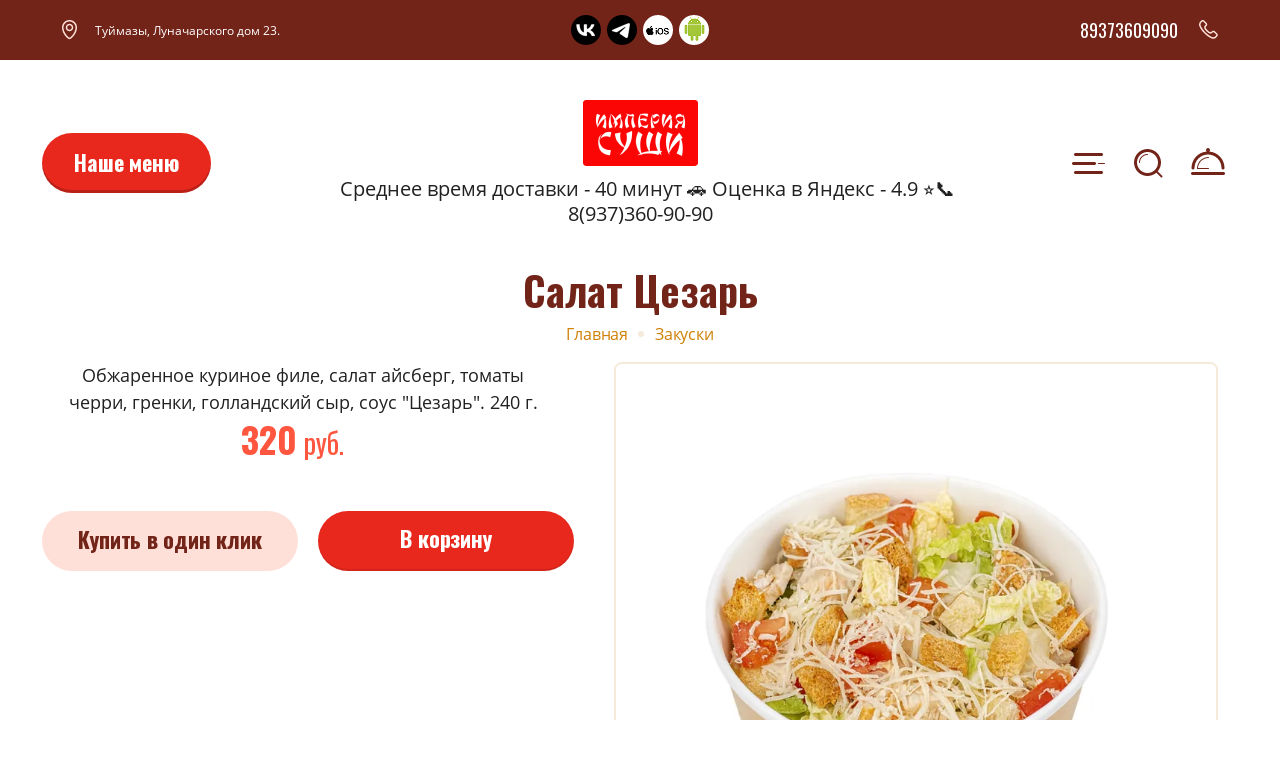

--- FILE ---
content_type: text/html; charset=utf-8
request_url: https://im-sushi.ru/magazin/product/salat-tsezar-1
body_size: 13247
content:


			<!doctype html>
<html lang="ru">
<head>
<meta charset="utf-8">
<meta name="robots" content="all"/>
<title>Салат Цезарь</title>
<meta name="description" content="Салат Цезарь">
<meta name="keywords" content="Салат Цезарь">
<meta name="SKYPE_TOOLBAR" content="SKYPE_TOOLBAR_PARSER_COMPATIBLE">
<meta name="viewport" content="width=device-width, initial-scale=1.0, maximum-scale=1.0, user-scalable=no">
<meta name="format-detection" content="telephone=no">
<meta http-equiv="x-rim-auto-match" content="none">



<script src="/g/libs/jquery/1.10.2/jquery.min.js" charset="utf-8"></script>
<script src="/g/libs/jqueryui/datepicker/js/jquery-ui.min.js" charset="utf-8"></script>

	<link rel="stylesheet" href="/g/css/styles_articles_tpl.css">
<link rel='stylesheet' type='text/css' href='/shared/highslide-4.1.13/highslide.min.css'/>
<script type='text/javascript' src='/shared/highslide-4.1.13/highslide-full.packed.js'></script>
<script type='text/javascript'>
hs.graphicsDir = '/shared/highslide-4.1.13/graphics/';
hs.outlineType = null;
hs.showCredits = false;
hs.lang={cssDirection:'ltr',loadingText:'Загрузка...',loadingTitle:'Кликните чтобы отменить',focusTitle:'Нажмите чтобы перенести вперёд',fullExpandTitle:'Увеличить',fullExpandText:'Полноэкранный',previousText:'Предыдущий',previousTitle:'Назад (стрелка влево)',nextText:'Далее',nextTitle:'Далее (стрелка вправо)',moveTitle:'Передвинуть',moveText:'Передвинуть',closeText:'Закрыть',closeTitle:'Закрыть (Esc)',resizeTitle:'Восстановить размер',playText:'Слайд-шоу',playTitle:'Слайд-шоу (пробел)',pauseText:'Пауза',pauseTitle:'Приостановить слайд-шоу (пробел)',number:'Изображение %1/%2',restoreTitle:'Нажмите чтобы посмотреть картинку, используйте мышь для перетаскивания. Используйте клавиши вперёд и назад'};</script>

            <!-- 46b9544ffa2e5e73c3c971fe2ede35a5 -->
            <script src='/shared/s3/js/lang/ru.js'></script>
            <script src='/shared/s3/js/common.min.js'></script>
        <link rel='stylesheet' type='text/css' href='/shared/s3/css/calendar.css' /><link rel="icon" href="/favicon.png" type="image/png">

<!--s3_require-->
<link rel="stylesheet" href="/g/basestyle/1.0.1/user/user.css" type="text/css"/>
<link rel="stylesheet" href="/g/basestyle/1.0.1/user/user.blue.css" type="text/css"/>
<script type="text/javascript" src="/g/basestyle/1.0.1/user/user.js" async></script>
<!--/s3_require-->

			
		
		
		
			<link rel="stylesheet" type="text/css" href="/g/shop2v2/default/css/theme.less.css">		
			<script type="text/javascript" src="/g/printme.js"></script>
		<script type="text/javascript" src="/g/shop2v2/default/js/tpl.js"></script>
		<script type="text/javascript" src="/g/shop2v2/default/js/baron.min.js"></script>
		
			<script type="text/javascript" src="/g/shop2v2/default/js/shop2.2.js"></script>
		
	<script type="text/javascript">shop2.init({"productRefs": [],"apiHash": {"getPromoProducts":"051306dc59edca3de5b0fd7416a2ccf0","getSearchMatches":"ab800a7af72ff19a3a64cffb78fa7614","getFolderCustomFields":"da500011fc2fe456a00687fd0b4487e1","getProductListItem":"247e30ff7002305cdb6f064c5f7a0445","cartAddItem":"22879547c791d0b7add3b4a3d32e10ca","cartRemoveItem":"696299d93581a073bf36b34cef6db8ce","cartUpdate":"dfae6c77eea225472e2ed5ff3f366fda","cartRemoveCoupon":"c8cd5a3252df9e9f65e928f8173edf6f","cartAddCoupon":"bbcf44ba7718a26cfd46a5ea4f61ec4d","deliveryCalc":"a1f32ec116d19ed397e6f2e19db5f98d","printOrder":"6057e2425a3ded528e7f605d0c105664","cancelOrder":"df0b05b96766606e258ee4bf77e0ea23","cancelOrderNotify":"fea9fff6d94a70dfc41f04cb20823156","repeatOrder":"4753d9ae62516554585f897a042cf8b2","paymentMethods":"01936a6af90509b5314122b88673a254","compare":"1adc685fff34797cf5f7988545a25c19"},"hash": null,"verId": 2368778,"mode": "product","step": "","uri": "/magazin","IMAGES_DIR": "/d/","my": {"buy_mod":true,"buy_alias":"\u0412 \u043a\u043e\u0440\u0437\u0438\u043d\u0443","s3_img_method":"c","hide_product_weight":true,"hide_share":true},"shop2_cart_order_payments": 1,"cf_margin_price_enabled": 0,"maps_yandex_key":"","maps_google_key":""});</script>

<link rel="stylesheet" href="/g/templates/shop2/2.96.2/css/uikit.min.css">
<link href="https://fonts.googleapis.com/css?family=Oswald:300,400,500,700&amp;subset=cyrillic,latin-ext" rel="stylesheet">


        <link rel="stylesheet" href="/t/v1775/images/theme0/first_screen.min.css">

<!--[if lt IE 10]>
<script src="/g/libs/ie9-svg-gradient/0.0.1/ie9-svg-gradient.min.js"></script>
<script src="/g/libs/jquery-placeholder/2.0.7/jquery.placeholder.min.js"></script>
<script src="/g/libs/jquery-textshadow/0.0.1/jquery.textshadow.min.js"></script>
<script src="/g/s3/misc/ie/0.0.1/ie.js"></script>
<![endif]-->
<!--[if lt IE 9]>
<script src="/g/libs/html5shiv/html5.js"></script>
<![endif]-->

<script>

    document.addEventListener("DOMContentLoaded", function() {
        const imageObserver = new IntersectionObserver((entries, imgObserver) => {
            entries.forEach((entry) => {
                if (entry.isIntersecting) {
                    const lazyImage = entry.target
                    lazyImage.src = lazyImage.dataset.src
                    lazyImage.classList.remove("lzy_img");
                    imgObserver.unobserve(lazyImage);
                }
            })
        });
        const arr = document.querySelectorAll('img.lzy_img')
        arr.forEach((v) => {
            imageObserver.observe(v);
        })
    })

</script>

<link rel="stylesheet" href="/t/v1775/images/css/site.addons.scss.css">

</head>
<body>
	<div class="site-wrapper">
		<div class="cart_popup_block">
			<div class="cart_popup_in">
					
	<div id="shop2-cart-preview">
		<div class="cart_items_wr">
			<div class="cart_items_in">
								<div class="cart_preview_product">
					<span class="cart_popup_close empty">&nbsp;</span>
					<div class="cart_options">
						<div class="cart-empty">Корзина пуста</div>
					</div>
				</div>
							</div>
		</div>
	</div><!-- Cart Preview -->
	
			</div>
		</div>
		
		<div class="folders-popup">
			<div class="folders-popup__wrap">
				<div class="folders-popup__inner">
					
					<div class="folders-popup__top">
						<div class="folders-popup__top_in">
							<span class="folders-popup__search" animation="uk-animation-fade" delay="500" uk-tooltip="Поиск">&nbsp;</span>
							<div class="folders-popup__title">
								Наше меню
							</div>
							<span class="folders-popup__close popups-close">&nbsp;</span>
						</div>
					</div>

					<div class="folders-popup__list">
						<ul class="menu-default popup-folders"><li><a href="/magazin/folder/novinki-1" >Новинки</a></li><li><a href="/magazin/folder/chasto-zakazyvayut" >Часто заказывают</a></li><li><a href="/magazin/folder/aktsii" >Акции</a></li><li><a href="/magazin/folder/sety-1" >Сеты</a></li><li><a href="/magazin/folder/sety-50" >Сеты -50%</a></li><li class="has dontsplit"><a href="/magazin/folder/rolly-i-sushi" >Роллы</a><ul class="level-2"><li><a href="/magazin/folder/zapechennyye" >Запеченные роллы</a></li><li><a href="/magazin/folder/kholodnyye" >Холодные роллы</a></li><li><a href="/magazin/folder/tempurnyye" >Жареные</a></li></ul></li><li><a href="/magazin/folder/rolly-po-189" >Роллы по 209₽</a></li><li><a href="/magazin/folder/pitstsa" >Пицца</a></li><li class="opened active"><a href="/magazin/folder/zakuski" >Закуски</a></li><li><a href="/magazin/folder/deserty" >Десерты</a></li><li><a href="/magazin/folder/napitki" >Напитки</a></li><li><a href="/magazin/folder/sousy" >Добавки</a></li></ul>					</div>

				</div>
			</div>
		</div>

		<div class="top-menu">
			<div class="top-menu__wrap">
				<div class="top-menu__inner">
					<div class="top-menu__left">
						<span class="top-menu__cabinet_btn">Кабинет</span>
					</div>
					<div class="top-menu__right">
						<ul class="menu-default clear-self menu-top"><li class="opened active"><a href="/" >Главная</a></li><li><a href="/o-kompanii" >О компании</a></li><li><a href="/oplata" >Оплата</a></li><li><a href="/dostavka" >Доставка</a></li><li><a href="/kontakty-1" >Контакты</a></li><li><a href="/vazhno" >Важно!</a></li><li><a href="https://im-sushi.ru/magazin/folder/aktsii" >Акции</a></li></ul>						<div class="top-menu__fixed-bottom">
							<span class="top-menu__btn-folders">Наше меню</span>
						</div>
					</div>
					<span class="top-menu__close popups-close">&nbps;</span>
				</div>
			</div>
		</div>

		<div class="login-form">
			<div class="login-form__inner">
				
				<div class="login-form__top">
					<div class="login-form__top_in">
						<span class="login-form__left-btn"><span>Назад</span></span>
						<div class="login-form__title">
															Вход в кабинет
													</div>
						<span class="login-form__close popups-close">&nbsp;</span>
					</div>
				</div>

				<div class="login-form__form">
					<div class="shop2-block login-block ">
	<div class="block-body">
		<div class="block-body__left" >
							<form method="post" action="/registraciya">
					<input type="hidden" name="mode" value="login" />
					<div class="row-login">
						<label class="row-title" for="login">Логин или e-mail:</label>
						<label class="field text"><input type="text" name="login" id="login" tabindex="1" value="" /></label>
					</div>
					<div class="row-password">
						<label for="password" class="row-title">Пароль:</label>
						
						<label class="field password"><input type="password" name="password" id="password" tabindex="2" value="" /></label>
					</div>
					<div class="row-forgot">
						<a class="forgot-password" href="/registraciya/forgot_password">Забыли пароль?</a>
					</div>
					<div class="row-button">
						<button type="submit" class="signin-btn" tabindex="3">Войти</button>
					</div>
				<re-captcha data-captcha="recaptcha"
     data-name="captcha"
     data-sitekey="6LcNwrMcAAAAAOCVMf8ZlES6oZipbnEgI-K9C8ld"
     data-lang="ru"
     data-rsize="invisible"
     data-type="image"
     data-theme="light"></re-captcha></form>
				<span class="show-form-btn">Войти</span>
					</div>
		
					<div class="block-body__right">
								<div class="g-auth__row g-auth__social-min">
										



				
						<div class="g-form-field__title"><b>Также Вы можете войти через:</b></div>
			<div class="g-social">
																												<div class="g-social__row">
								<a href="/users/hauth/start/vkontakte?return_url=/magazin/product/salat-tsezar-1" class="g-social__item g-social__item--vk-large" rel="nofollow">Vkontakte</a>
							</div>
																
			</div>
			
		
	
			<div class="g-auth__personal-note">
									
			
							Я выражаю <a href="/registraciya/agreement" target="_blank">согласие на передачу и обработку персональных данных</a> в соответствии с <a href="/registraciya/policy" target="_blank">политикой конфиденциальности</a>
					</div>
					</div>
								<a href="/registraciya/register" class="register">Регистрация</a>
			</div>
					

	</div>
</div>				</div>

			</div>
		</div>

		<div class="top-search">
			<div class="top-search__wrap">
				<div class="top-search__inner">
					<div class="top-search__top">
						<div class="top-search__top_in">
							<div class="top-search__left-btn"><span>Искать по параметрам</span></div>
							<div class="top-search__title">
								Поиск
							</div>
							<span class="top-search__close">&nbsp;</span>
					    </div>
					</div>
					<div class="top-search__form">
					    <form action="/magazin/search" method="get">
						    <input name="s[name]" type="text" class="top-search__input" value="" placeholder="Название товара…" />
						    <button type="submit" class="top-search__search-btn">Найти</button>
					    <re-captcha data-captcha="recaptcha"
     data-name="captcha"
     data-sitekey="6LcNwrMcAAAAAOCVMf8ZlES6oZipbnEgI-K9C8ld"
     data-lang="ru"
     data-rsize="invisible"
     data-type="image"
     data-theme="light"></re-captcha></form>
				    </div>
				</div>
			</div>
		</div>

		<div class="full-search">
			<div class="full-search__wrap">
				<div class="full-search__inner">

					<div class="full-search__top">
						<div class="full-search__top_in">

							<div class="full-search__left-btn"><span>Назад</span></div>
							<div class="full-search__title">
								Искать по параметрам
							</div>
							<span class="full-search__close">&nbsp;</span>

						</div>
					</div>

					<div class="full-search__form">
							
	
<div class="shop2-block search-form ">
	<div class="block-title">
		Искать по параметрам
	</div>
	<div class="block-body">
		<form action="/magazin/search" enctype="multipart/form-data">
			<input type="hidden" name="sort_by" value=""/>

							<div class="row">
					<label class="row-title active">Название:</label>
					<div class="row-body active">
						<div class="row-body-in">
							<input type="text" name="s[name]" size="20" id="shop2-name" value="" />
						</div>
					</div>
				</div>
						
							<div class="row rangeSliderWrapper">
					<div class="row-title price active">Цена: <span>руб.</span></div>
					<div class="row-body active">
						<div class="row-body-in">
							<label class="price-from"><input name="s[price][min]" type="text" size="5" class="small low" value="0" /></label>
							<div class="inputRangeSlider"></div>
							<label class="price-to"><input name="s[price][max]" data-max="200000" type="text" size="5" class="small high" value="200000" /></label>
						</div>
					</div>
				</div>
			
							<div class="row">
					<label class="row-title">Артикул:</label>
					<div class="row-body">
						<div class="row-body-in">
							<input type="text" name="s[article]" id="shop2-article" value="" />
						</div>
					</div>
				</div>
			
							<div class="row">
					<label class="row-title">Текст:</label>
					<div class="row-body">
						<div class="row-body-in">
							<input type="text" name="search_text" size="20" id="shop2-text"  value="" />
						</div>
					</div>
				</div>
			
			
							<div class="row">
					<div class="row-title">Выберите категорию:</div>
					<div class="row-body">
						<div class="row-body-in">
							<select name="s[folder_id]" id="s[folder_id]">
								<option value="">Все</option>
																																												<option value="803725113" >
											 Новинки
										</option>
																																				<option value="744467313" >
											 Часто заказывают
										</option>
																																				<option value="647068861" >
											 Акции
										</option>
																																				<option value="647051861" >
											 Сеты
										</option>
																																				<option value="663183709" >
											 Сеты -50%
										</option>
																																				<option value="645544061" >
											 Роллы
										</option>
																																				<option value="647063261" >
											&raquo; Запеченные роллы
										</option>
																																				<option value="647063461" >
											&raquo; Холодные роллы
										</option>
																																				<option value="647064661" >
											&raquo; Жареные
										</option>
																																				<option value="44786313" >
											 Роллы по 209₽
										</option>
																																				<option value="645542861" >
											 Пицца
										</option>
																																				<option value="647071861" >
											 Закуски
										</option>
																																				<option value="645546061" >
											 Десерты
										</option>
																																				<option value="645546461" >
											 Напитки
										</option>
																																				<option value="645545061" >
											 Добавки
										</option>
																								</select>
						</div>
					</div>
				</div>

				<div id="shop2_search_custom_fields"></div>
			
						<div id="shop2_search_global_fields">
				
										</div>
						
							<div class="row">
					<div class="row-title">Производитель:</div>
					<div class="row-body">
						<div class="row-body-in">
							<select name="s[vendor_id]">
								<option value="">Все</option>          
																	<option value="142197461" >Borjomi</option>
																	<option value="142197661" >Coca-Cola</option>
																	<option value="142197861" >Evian</option>
																	<option value="142198061" >J-7</option>
																	<option value="142198261" >Pepsi</option>
																	<option value="142198461" >Rich</option>
																	<option value="142198661" >Добрый</option>
																	<option value="142198861" >ООО &quot;Объединенная Водная Компания&quot;</option>
																	<option value="142199061" >Святой Источник</option>
															</select>
						</div>
					</div>
				</div>
			
											    <div class="row">
				        <div class="row-title">Запеченный:</div>
				        <div class="row-body">
				        	<div class="row-body-in">
					            					            <select name="s[flags][270302]">
						            <option value="">Все</option>
						            <option value="1">да</option>
						            <option value="0">нет</option>
						        </select>
					        </div>
				        </div>
				    </div>
		    												    <div class="row">
				        <div class="row-title">Самый популярный:</div>
				        <div class="row-body">
				        	<div class="row-body-in">
					            					            <select name="s[flags][273702]">
						            <option value="">Все</option>
						            <option value="1">да</option>
						            <option value="0">нет</option>
						        </select>
					        </div>
				        </div>
				    </div>
		    												    <div class="row">
				        <div class="row-title">Есть филадельфия:</div>
				        <div class="row-body">
				        	<div class="row-body-in">
					            					            <select name="s[flags][600302]">
						            <option value="">Все</option>
						            <option value="1">да</option>
						            <option value="0">нет</option>
						        </select>
					        </div>
				        </div>
				    </div>
		    												    <div class="row">
				        <div class="row-title">Новинка:</div>
				        <div class="row-body">
				        	<div class="row-body-in">
					            					            <select name="s[flags][600502]">
						            <option value="">Все</option>
						            <option value="1">да</option>
						            <option value="0">нет</option>
						        </select>
					        </div>
				        </div>
				    </div>
		    												    <div class="row">
				        <div class="row-title">Новогоднее предложение:</div>
				        <div class="row-body">
				        	<div class="row-body-in">
					            					            <select name="s[flags][781109]">
						            <option value="">Все</option>
						            <option value="1">да</option>
						            <option value="0">нет</option>
						        </select>
					        </div>
				        </div>
				    </div>
		    												    <div class="row">
				        <div class="row-title">Жареные и запеченные:</div>
				        <div class="row-body">
				        	<div class="row-body-in">
					            					            <select name="s[flags][781509]">
						            <option value="">Все</option>
						            <option value="1">да</option>
						            <option value="0">нет</option>
						        </select>
					        </div>
				        </div>
				    </div>
		    												    <div class="row">
				        <div class="row-title">Можно получить в подарок:</div>
				        <div class="row-body">
				        	<div class="row-body-in">
					            					            <select name="s[flags][802913]">
						            <option value="">Все</option>
						            <option value="1">да</option>
						            <option value="0">нет</option>
						        </select>
					        </div>
				        </div>
				    </div>
		    												    <div class="row">
				        <div class="row-title">0₽ в честь Дня Рождения:</div>
				        <div class="row-body">
				        	<div class="row-body-in">
					            					            <select name="s[flags][803113]">
						            <option value="">Все</option>
						            <option value="1">да</option>
						            <option value="0">нет</option>
						        </select>
					        </div>
				        </div>
				    </div>
		    												    <div class="row">
				        <div class="row-title">Есть креветка:</div>
				        <div class="row-body">
				        	<div class="row-body-in">
					            					            <select name="s[flags][819109]">
						            <option value="">Все</option>
						            <option value="1">да</option>
						            <option value="0">нет</option>
						        </select>
					        </div>
				        </div>
				    </div>
		    												    <div class="row">
				        <div class="row-title">Есть острые:</div>
				        <div class="row-body">
				        	<div class="row-body-in">
					            					            <select name="s[flags][1124309]">
						            <option value="">Все</option>
						            <option value="1">да</option>
						            <option value="0">нет</option>
						        </select>
					        </div>
				        </div>
				    </div>
		    												    <div class="row">
				        <div class="row-title">Новинка:</div>
				        <div class="row-body">
				        	<div class="row-body-in">
					            					            <select name="s[flags][2]">
						            <option value="">Все</option>
						            <option value="1">да</option>
						            <option value="0">нет</option>
						        </select>
					        </div>
				        </div>
				    </div>
		    												    <div class="row">
				        <div class="row-title">Спецпредложение:</div>
				        <div class="row-body">
				        	<div class="row-body-in">
					            					            <select name="s[flags][1]">
						            <option value="">Все</option>
						            <option value="1">да</option>
						            <option value="0">нет</option>
						        </select>
					        </div>
				        </div>
				    </div>
		    							
							<div class="row">
					<div class="row-title">Результатов на странице:</div>
					<div class="row-body">
						<div class="row-body-in">
							<select name="s[products_per_page]">
																																		<option value="5">5</option>
																										<option value="20">20</option>
																										<option value="35">35</option>
																										<option value="50">50</option>
																										<option value="65">65</option>
																										<option value="80">80</option>
																										<option value="95">95</option>
															</select>
						</div>
					</div>
				</div>
						

			<div class="row-button">
				<button type="submit" class="search-btn">Найти</button>
			</div>
		<re-captcha data-captcha="recaptcha"
     data-name="captcha"
     data-sitekey="6LcNwrMcAAAAAOCVMf8ZlES6oZipbnEgI-K9C8ld"
     data-lang="ru"
     data-rsize="invisible"
     data-type="image"
     data-theme="light"></re-captcha></form>
	</div>
</div><!-- Search Form -->					</div>

				</div>
			</div>
		</div>

		<header role="banner" class="site-header">
							<div class="site-header__top">
					<span class="site-header__close-panel">&nbsp;</span>
					<div class="site-header__top_in">
						<div class="site-header__top_left">
															<div class="site-header__address">Туймазы, Луначарского дом 23.</div>
													</div>
						<div class="site-header__top_center">
															<div class="site-header__social">
																			<a href="https://vk.com/imperia_sush_tmz" target="_blank">
																							<img src="/thumb/2/ftV8ZFTu3KtPhOFXSsltqg/30c30/d/1681589911_papik-pro_4.png" alt="Vkontakte" />
																					</a>
																			<a href="https://t.me/impsushi" target="_blank">
																							<img src="/thumb/2/FK5fn4AzszOuZaOH9s9sbQ/30c30/d/1681589911_papik-prov.png" alt="Telegram" />
																					</a>
																			<a href="https://vk.cc/cOjlQg" target="_blank">
																							<img src="/thumb/2/2A1JuvbPlXNagL-w4kBMlQ/30c30/d/frame_188.png" alt="Приложение на iOS" />
																					</a>
																			<a href="https://vk.cc/cOjlNN" target="_blank">
																							<img src="/thumb/2/9jFxJ0KRQdv8J09EZ9D42Q/30c30/d/frame_189.png" alt="Приложение на Android" />
																					</a>
																	</div>
													</div>
						<div class="site-header__top_right">
															<div class="site-header__phones">
																			<div><a href="tel:89373609090">89373609090</a></div>
																	</div>
													</div>
					</div>
				</div>
			
			<div class="site-header__bottom has-panel">
				<div class="site-header__bottom_in">
					<div class="site-header__bottom_left">
						<span class="site-header__menu_btn">Наше меню</span>
					</div>
					<div class="site-header__bottom_center site-header__bottom_center_hide">
						<div class="site-header__bottom_center_in">
														<div class="site-logo">
																								<a href="/">
									<img src="/thumb/2/TRkqCkFi-XlT8BbAhUuIcQ/115c66/d/logo_115_66_1.png" alt="" />
								</a>
							</div>
														<div class="wrap_info">
																<div class="site-header__desc"><a href="/">⠀Среднее время доставки - 40 минут 🚗  Оценка в Яндекс - 4.9 ⭐📞8(937)360-90-90</a></div>							</div>
						</div>
					</div>
					<div class="site-header__bottom_right">
						<span class="site-header__contacts_btn">&npsp;</span>						<span class="site-header__burger_btn" animation="uk-animation-fade" delay="500" uk-tooltip="Меню">&npsp;</span>
						<span class="site-header__search_btn" animation="uk-animation-fade" delay="500" uk-tooltip="Поиск">&npsp;</span>
						<a href="/magazin/cart" class="site-header__cart_btn"  animation="uk-animation-fade" delay="500" uk-tooltip="Корзина">
							<span class="site-header__cart_in">
							<span class="site-header__cart_icon">
																			<svg height="27" viewBox="0 0 34 27" width="34">
											<path d="m15.7334007 3.54789072c-.4477057-.36677967-.7334007-.92397137-.7334007-1.54789072 0-1.1045695.8954305-2 2-2s2 .8954305 2 2c0 .62391935-.285695 1.18111105-.7334007 1.54789072 8.5208947.64683506 15.2334007 7.76557728 15.2334007 16.45210928 0 .8284271-.6715729 1.5-1.5 1.5s-1.5-.6715729-1.5-1.5c0-7.4558441-6.0441559-13.5-13.5-13.5-7.45584412 0-13.5 6.0441559-13.5 13.5 0 .8284271-.67157288 1.5-1.5 1.5s-1.5-.6715729-1.5-1.5c0-8.686532 6.71250603-15.80527422 15.2334007-16.45210928zm-14.2334007 23.45210928c-.82842712 0-1.5-.6715729-1.5-1.5s.67157288-1.5 1.5-1.5h31c.8284271 0 1.5.6715729 1.5 1.5s-.6715729 1.5-1.5 1.5zm16.0674616-7c.2761424 0 .5.2238576.5.5s-.2238576.5-.5.5h-11.0674616c-.27614237 0-.5-.2238576-.5-.5 0-6.3512746 5.1487254-11.5 11.5-11.5.2761424 0 .5.22385763.5.5s-.2238576.5-.5.5c-5.6313769 0-10.22732842 4.4331832-10.4883049 10z" fill="#ffffff"/>
										</svg>
																		<ins></ins>
								</span>
							</span>
						</a>
													<span class="site-header__ps_btn">&nbsp;</span>
											</div>
				</div>
			</div>

		</header> <!-- .site-header -->

		<div class="site-container">
			
						
			
			<main role="main" class="site-main">
				<div class="site-main__inner site-main__inner_product">

					<h1>Салат Цезарь</h1>					
<div class="site-path" data-url="/"><a href="/">Главная</a> <a href="/magazin/folder/zakuski">Закуски</a> Салат Цезарь</div>
							
		<div class="shop2-cookies-disabled shop2-warning hide"></div>
			
	
	
		
							
			
							
			
							
			
		
					


<div class="card-page">
	<div class="card-page__inner">
					<div class="buy-form">
				<div class="buy-form__wrap">
					<div class="buy-form__inner">
						<div class="buy-form__top">
							<div class="buy-form__top_inner">
								<div class="buy-form__title">Купить в один клик</div>
								<span class="buy-form__close">&nbsp;</span>
							</div>
						</div>
						<div class="buy-form__form">
							<div class="tpl-anketa" data-api-url="/-/x-api/v1/public/?method=form/postform&param[form_id]=57118661&param[tpl]=global:form.minimal.2.2.96.tpl" data-api-type="form">
				<form method="post" action="/" data-s3-anketa-id="57118661">
		<input type="hidden" name="form_id" value="57118661">
		<input type="hidden" name="tpl" value="global:form.minimal.2.2.96.tpl">
		<input type="hidden" name="placeholdered_fields" value="1">
		<div class="form-fields-wrap">
											        <div class="tpl-field type-text">
		          		          <div class="field-value">
		          			          				            	<input   type="text" size="30" maxlength="100" value="" name="d[0]" placeholder="Введите промокод " />
		            		            		          </div>
		        </div>
		        									        <div class="tpl-field type-text">
		          		          <div class="field-value">
		          			          				            	<input   type="text" size="30" maxlength="100" value="" name="d[1]" placeholder="Имя " />
		            		            		          </div>
		        </div>
		        									        <div class="tpl-field type-text field-required">
		          		          <div class="field-value">
		          			          				            	<input required  type="text" size="30" maxlength="100" value="" name="d[2]" placeholder="Номер телефона *" />
		            		            		          </div>
		        </div>
		        									        <div class="tpl-field type-radio_group">
		          <div class="field-title">Выберите Ваш город:</div>		          <div class="field-value">
		          													<ul>
																							<li><input   id="57118661-radio0" type="radio" value="г. Туймазы" name="d[3][]" /><label for="57118661-radio0">г. Туймазы</label></li>
																<li><input   id="57118661-radio1" type="radio" value="с. Агиртамак" name="d[3][]" /><label for="57118661-radio1">с. Агиртамак</label></li>
																<li><input   id="57118661-radio2" type="radio" value="п. Субханкулово" name="d[3][]" /><label for="57118661-radio2">п. Субханкулово</label></li>
																<li><input   id="57118661-radio3" type="radio" value="Туймазинский район (ближайшие деревни и села)." name="d[3][]" /><label for="57118661-radio3">Туймазинский район (ближайшие деревни и села).</label></li>
																					</ul>
							            		          </div>
		        </div>
		        									        <div class="tpl-field type-text">
		          		          <div class="field-value">
		          			          				            	<input   type="text" size="30" maxlength="100" value="" name="d[4]" placeholder="Количество персон " />
		            		            		          </div>
		        </div>
		        									        <div class="tpl-field type-textarea">
		          		          <div class="field-value">
		          			            			            	<textarea   cols="50" rows="7" name="d[5]" placeholder="Комментарий к вашему заказу: Здесь вы можете указать промокод, время доставки или любые пожелания, касающиеся вашего заказа. Мы учтем вашу информацию. Желаем вам заранее приятного аппетита! ♥ "></textarea>
		            		            		          </div>
		        </div>
		        									        <div class="tpl-field type-hidden">
		          		          <div class="field-value">
		          			            	<input  type="hidden" name="d[6]" value="3.145.16.95">
		            		            		          </div>
		        </div>
		        									        <div class="tpl-field type-hidden">
		          		          <div class="field-value">
		          			            	<input class="productName" type="hidden" name="d[7]" value="">
		            		            		          </div>
		        </div>
		        									        <div class="tpl-field type-hidden">
		          		          <div class="field-value">
		          			            	<input class="productLink" type="hidden" name="d[8]" value="">
		            		            		          </div>
		        </div>
		        						
										
			<div class="tpl-field tpl-field-button">
				<button type="submit" class="tpl-form-button"><span>Отправить</span></button>
			</div>
			<re-captcha data-captcha="recaptcha"
     data-name="captcha"
     data-sitekey="6LcNwrMcAAAAAOCVMf8ZlES6oZipbnEgI-K9C8ld"
     data-lang="ru"
     data-rsize="invisible"
     data-type="image"
     data-theme="light"></re-captcha></form>
				</div>
		
	</div>
					    </div>
					</div>
				</div>
			</div>
				<div class="card-page__top">
			<form 
				method="post" 
				action="/magazin?mode=cart&amp;action=add" 
				accept-charset="utf-8"
				class="shop2-product">

				<input type="hidden" name="kind_id" value="2035493461"/>
				<input type="hidden" name="product_id" value="1601004261"/>
				<input type="hidden" name="meta" value='null'/>

				<div class="card-page__left">
						                	                	                						
						<div class="cart-page__form-add">
							<div class="wrap-notes">
													                <div class="cart-page__note">
					                	Обжаренное куриное филе, салат айсберг, томаты черри, гренки, голландский сыр, соус &quot;Цезарь&quot;. 240 г.
					                </div>
				                								<div class="product-price">
										<div class="price-current">
		<strong>320</strong> руб.			</div>
										
								</div>
							</div>
							
	<div class="product-amount">
					<div class="amount-title">Количество:</div>
										<div class="shop2-product-amount">
				<button type="button" class="amount-minus">&#8722;</button><input  type="text" name="amount" maxlength="4" value="1" data-min="1" data-multiplicity="0" /><button type="button" class="amount-plus">&#43;</button>
			</div>
						</div>

						</div>
						<div class="cart-page__btns">
															<div class="one-click-popup-btn"><span>Купить в один клик</span></div>
														
			<button class="shop-product-btn type-3 buy" type="submit">
			<span>В корзину</span>
		</button>
	
<input type="hidden" value="Салат Цезарь" name="product_name" />
<input type="hidden" value="https://im-sushi.ru/magazin/product/salat-tsezar-1" name="product_link" />						</div>
	                
	                
 
		
	

		            				</div>

				<div class="card-page__right">

					<div class="card-slider">
						<div class="card-slider__item">
							<div class="card-slider__item_image">
																<a href="/d/cezar.png">
									<img src="/thumb/2/OgHAZB-p-M-6sOQharnpbw/804c804/d/cezar.png" alt="Салат Цезарь" title="Салат Цезарь" />
								</a>
															</div>
						</div>
											</div>

				</div>
				<div class="card-page__desktop"></div>
			<re-captcha data-captcha="recaptcha"
     data-name="captcha"
     data-sitekey="6LcNwrMcAAAAAOCVMf8ZlES6oZipbnEgI-K9C8ld"
     data-lang="ru"
     data-rsize="invisible"
     data-type="image"
     data-theme="light"></re-captcha></form><!-- Product -->

		</div>
		
				<div class="card-page__bottom">

				



	<div id="product-tabs" class="shop-product-data">
					<ul class="shop-product-data__tabs">
				<li class="active-tab"><a href="#shop2-tabs-2">Описание</a></li>
			</ul>

						<div class="shop-product-data__desc">
				
				
								<div class="desc-area text-tab active-area" id="shop2-tabs-2">
					Обжаренное куриное филе, салат айсберг, томаты черри, гренки, голландский сыр, соус &quot;Цезарь&quot;.
				</div>
								
								
				
								
				
                

			</div><!-- Product Desc -->
		
			</div>
							

		</div>
		
	</div>
</div>
	

	
			
	
	<div class="shop2-panel" id="shop2-panel">
		<div class="shop2-panel-content">
			
			
			<div class="shop2-panel-folders">
				<span>Наше Меню</span>
			</div>

			<div class="shop2-panel-top-btn">
				<span>Наверх</span>
			</div>
			
		</div>
	</div>

	
		</div>
			</main> <!-- .site-main -->
			
			
			
						
			
						
			
		</div>

		<footer role="contentinfo" class="site-footer">

			<div class="site-footer__top">
				<div class="site-footer__top_in">

					<div class="site-footer__top_left">
						<ul class="menu-default footer-menu"><li><a href="/sitemap" >Карта сайта</a></li></ul>					</div>

					<div class="site-footer__top_right">
						<div class="footer-contacts">
							<div class="footer-contacts__left">
																	<div class="footer-contacts__time">
										<div class="footer-contacts__time_title">Режим работы:</div>
										<div class="footer-contacts__time_body">Пн-Чт, Вскр 11:00-23:45 Пт,Сб 11:00-00:45</div>
									</div>
																									<div class="footer-contacts__address">
										<div class="footer-contacts__address_title">Адрес:</div>
										<div class="footer-contacts__address_body">Туймазы, Луначарского дом 23.</div>
									</div>
															</div>
							<div class="footer-contacts__right">

																	<div class="footer-contacts__phones">
										<div class="footer-contacts__phones_title"></div>
										<div class="footer-contacts__phones_body">
																							<div><a href="tel:89373609090">89373609090</a></div>
																					</div>
									</div>
																
																	<div class="footer-contacts__social">
										<div class="footer-contacts__social_title">Мы в соц. сетях:</div>
										<div class="footer-contacts__social_body">
																							<a href="https://vk.com/imperia_sush_tmz" target="_blank">
																											<img src="/thumb/2/ftV8ZFTu3KtPhOFXSsltqg/30c30/d/1681589911_papik-pro_4.png" alt="Vkontakte" />
																									</a>
																							<a href="https://t.me/impsushi" target="_blank">
																											<img src="/thumb/2/FK5fn4AzszOuZaOH9s9sbQ/30c30/d/1681589911_papik-prov.png" alt="Telegram" />
																									</a>
																							<a href="https://vk.cc/cOjlQg" target="_blank">
																											<img src="/thumb/2/2A1JuvbPlXNagL-w4kBMlQ/30c30/d/frame_188.png" alt="Приложение на iOS" />
																									</a>
																							<a href="https://vk.cc/cOjlNN" target="_blank">
																											<img src="/thumb/2/9jFxJ0KRQdv8J09EZ9D42Q/30c30/d/frame_189.png" alt="Приложение на Android" />
																									</a>
																					</div>
									</div>
																
																	<div class="footer-contacts__payments">
										<div class="footer-contacts__payments_title">Принимаем к оплате:</div>
										<div class="footer-contacts__payments_body">
																							<a href="https://www.paypal.com/"><img src="/thumb/2/aP2bH0hmdc7bWpz6J9FYcQ/51c32/d/15188_01.jpg" alt="PayPal" /></a>
																							<a href="https://money.yandex.ru/"><img src="/thumb/2/a5aUPptrfils75D1PAPMVg/51c32/d/15188_05.png" alt="Money.yandex" /></a>
																							<a href="https://www.visa.com.ru/"><img src="/thumb/2/LzqsCP6LU71vvAg1F-x8Eg/51c32/d/bitmap1_03.png" alt="Visa" /></a>
																							<a href="https://www.mastercard.ru"><img src="/thumb/2/qP3DYwowBONyXdRyKbbPyw/51c32/d/bitmap1_01.png" alt="MasterCard" /></a>
																							<a href="https://qiwi.com/"><img src="/thumb/2/I_veE1hLIeEuwkFNQJM4mA/51c32/d/15188_03.jpg" alt="Qiwi" /></a>
																							<a href="https://www.robokassa.ru/"><img src="/thumb/2/rbOGOQt5_jqVd5zxaA1bmg/51c32/d/bitmap1_05.png" alt="Robokassa" /></a>
																					</div>
									</div>
								
							</div>
						</div>
					</div>

				</div>
			</div>

			<div class="site-footer__bottom">
				<div class="site-footer__bottom_in">
					<div class="site-footer__bottom_left">
						<div class="site-footer__name">
											            				            				            				            Copyright © 2019 Империя Суши
						</div>
					</div>
					<div class="site-footer__bottom_center">
						<div class="site-footer__counters">
							<!-- Yandex.Metrika counter -->
<script type="text/javascript" >
   (function(m,e,t,r,i,k,a){m[i]=m[i]||function(){(m[i].a=m[i].a||[]).push(arguments)};
   m[i].l=1*new Date();
   for (var j = 0; j < document.scripts.length; j++) {if (document.scripts[j].src === r) { return; }}
   k=e.createElement(t),a=e.getElementsByTagName(t)[0],k.async=1,k.src=r,a.parentNode.insertBefore(k,a)})
   (window, document, "script", "https://mc.yandex.ru/metrika/tag.js", "ym");

   ym(100569406, "init", {
        clickmap:true,
        trackLinks:true,
        accurateTrackBounce:true,
        webvisor:true
   });
</script>
<noscript><div><img src="https://mc.yandex.ru/watch/100569406" style="position:absolute; left:-9999px;" alt="" /></div></noscript>
<!-- /Yandex.Metrika counter -->
<!-- Yandex.Metrika counter -->
<script type="text/javascript" >
setTimeout(function(){
   (function(m,e,t,r,i,k,a){m[i]=m[i]||function(){(m[i].a=m[i].a||[]).push(arguments)};
   m[i].l=1*new Date();k=e.createElement(t),a=e.getElementsByTagName(t)[0],k.async=1,k.src=r,a.parentNode.insertBefore(k,a)})
   (window, document, "script", "https://mc.yandex.ru/metrika/tag.js", "ym");

   ym(49530667, "init", {
        clickmap:true,
        trackLinks:true,
        accurateTrackBounce:true,
        webvisor:true
   });
}, 3000);
</script>
<noscript><div><img src="https://mc.yandex.ru/watch/49530667" style="position:absolute; left:-9999px;" alt="" /></div></noscript>
<!-- /Yandex.Metrika counter -->
<!-- Global site tag (gtag.js) - Google Analytics -->
<script async src="https://www.googletagmanager.com/gtag/js?id=UA-179038390-1"></script>
<script>
  window.dataLayer = window.dataLayer || [];
  function gtag(){dataLayer.push(arguments);}
  gtag('js', new Date());

  gtag('config', 'UA-179038390-1');
</script>
<!--__INFO2026-01-16 20:45:32INFO__-->

						</div>
					</div>
					<div class="site-footer__bottom_right">
													<!-- <div class="site-footer__copyright">
								<span style='font-size:14px;' class='copyright'><!--noindex--><span style="text-decoration:underline; cursor: pointer;" onclick="javascript:window.open('https://megagr'+'oup.ru/?utm_referrer='+location.hostname)" class="copyright">Создать сайт</span> в Мегагрупп.ру<!--/noindex-->
</span>
							</div>
							-->
											</div>
				</div>
			</div>

		</footer> <!-- .site-footer -->
	</div>
	<div class="overlay">&nbsp;</div>
<link rel="stylesheet" href="/g/libs/jqueryui/datepicker/css/jquery-ui.css">
<link rel="stylesheet" href="/g/libs/lightgallery/v1.2.19/lightgallery.css">

<script src="/g/libs/jquery-match-height/0.7.2/jquery.matchHeight.min.js" charset="utf-8" defer></script>
<script src="/g/libs/jquery-formstyler/1.7.4/jquery.formstyler.min.js" charset="utf-8" defer></script>
<script src="/g/libs/nouislider/7.0.10/jquery.nouislider.all.min.js" charset="utf-8" defer></script>
<script src="/g/libs/jquery-responsive-tabs/1.6.3/jquery.responsiveTabs.min.js" defer></script>
<script src="/g/libs/owl-carousel/2.2.1/owl.carousel.min.js" charset="utf-8" defer></script>
<script src="/g/libs/lightgallery/v1.2.19/lightgallery.js" charset="utf-8" defer></script>
<script src="/g/libs/jquery-bgdsize/jquery.bgdsize.js" charset="utf-8" defer></script>
<script src="/g/libs/jquery-slick/1.6.0/slick.min.js" charset="utf-8" defer></script>
<script src="/g/libs/flexmenu/1.4.2/flexmenu.min.modern.js" charset="utf-8" defer></script>

<script src="/g/libs/jquery-sly/1.6.1/sly.min.js" defer></script>
<script src="/g/libs/jquery-columnizer/jquery.columnizer.min.js" defer></script>

<script src="/g/templates/shop2/2.96.2/js/uikit.min.js" charset="utf-8" defer></script>
<script src="/g/templates/shop2/2.96.2/js/headroom.js" charset="utf-8" defer></script>
<script src="/g/templates/shop2/2.96.2/js/s3.form.js" charset="utf-8" defer></script>
<script src="/g/templates/shop2/2.96.2/js/quick_view.js" defer></script>
<!-- <script src="/g/templates/shop2/2.96.2/js/shop_main.js" charset="utf-8"></script> -->
<script src="/t/v1775/images/js/main_local.js" charset="utf-8" defer></script>

	<script> 
		$('.options-list .option-label').click(function(){
				$("html,body").not(":animated").animate({ 
					scrollTop: $('.shop2-delivery .options-list .option-type.active-type').offset().top - 20}, 
				700 ); 
		});
		$('.buy-form__close').click(function(){
				$("html,body").not(":animated").animate({ 
					scrollTop: $('.cart-page__form-add').offset().top - 20}, 
				700 ); 
		});
	</script>


<!-- assets.bottom -->
<!-- </noscript></script></style> -->
<script src="/my/s3/js/site.min.js?1768462484" ></script>
<script src="https://cp.onicon.ru/loader/67989455b887eef91d8b4568.js" data-auto async></script>
<script >/*<![CDATA[*/
var megacounter_key="5d757b0213960e5c5b8ab3073a1b29ff";
(function(d){
    var s = d.createElement("script");
    s.src = "//counter.megagroup.ru/loader.js?"+new Date().getTime();
    s.async = true;
    d.getElementsByTagName("head")[0].appendChild(s);
})(document);
/*]]>*/</script>
<script >/*<![CDATA[*/
$ite.start({"sid":2019844,"vid":2368778,"aid":2394870,"stid":21,"cp":21,"active":true,"domain":"im-sushi.ru","lang":"ru","trusted":false,"debug":false,"captcha":3,"onetap":[{"provider":"vkontakte","provider_id":"51967849","code_verifier":"YYi4zGJMON1D2ETJYmNw5kZYzlTjBWNNZNZGQZzlUYz"}]});
/*]]>*/</script>
<!-- /assets.bottom -->
</body>
<!-- ID -->
</html>	


--- FILE ---
content_type: text/html; charset=utf-8
request_url: https://im-sushi.ru/magazin/cart?cart_only
body_size: 49
content:


	
	
	
				
	
		

	

	
	


--- FILE ---
content_type: text/css
request_url: https://im-sushi.ru/t/v1775/images/theme0/first_screen.min.css
body_size: 105894
content:
@charset "utf-8";@font-face{font-weight:400;font-style:normal;font-family:Open-sans;font-display:swap;arraysrc:url(/g/fonts/open_sans/open_sans-r.eot);src:url(/g/fonts/open_sans/open_sans-r.eot?#iefix) format("embedded-opentype"),url(/g/fonts/open_sans/open_sans-r.woff) format("woff"),url(/g/fonts/open_sans/open_sans-r.ttf) format("truetype"),url(/g/fonts/open_sans/open_sans-r.svg#Open-sans) format("svg")}@font-face{font-weight:400;font-style:italic;font-family:Open-sans;font-display:swap;arraysrc:url(/g/fonts/open_sans/open_sans-i.eot);src:url(/g/fonts/open_sans/open_sans-i.eot?#iefix) format("embedded-opentype"),url(/g/fonts/open_sans/open_sans-i.woff) format("woff"),url(/g/fonts/open_sans/open_sans-i.ttf) format("truetype"),url(/g/fonts/open_sans/open_sans-i.svg#Open-sans) format("svg")}@font-face{font-weight:700;font-style:normal;font-family:Open-sans;font-display:swap;arraysrc:url(/g/fonts/open_sans/open_sans-b.eot);src:url(/g/fonts/open_sans/open_sans-b.eot?#iefix) format("embedded-opentype"),url(/g/fonts/open_sans/open_sans-b.woff) format("woff"),url(/g/fonts/open_sans/open_sans-b.ttf) format("truetype"),url(/g/fonts/open_sans/open_sans-b.svg#Open-sans) format("svg")}@font-face{font-weight:700;font-style:italic;font-family:Open-sans;font-display:swap;arraysrc:url(/g/fonts/open_sans/open_sans-b-i.eot);src:url(/g/fonts/open_sans/open_sans-b-i.eot?#iefix) format("embedded-opentype"),url(/g/fonts/open_sans/open_sans-b-i.woff) format("woff"),url(/g/fonts/open_sans/open_sans-b-i.ttf) format("truetype"),url(/g/fonts/open_sans/open_sans-b-i.svg#Open-sans) format("svg")}@font-face{font-weight:400;font-style:normal;font-family:Open-sans;font-display:swap;arraysrc:url(/g/fonts/open_sans/open_sans-r.eot);src:url(/g/fonts/open_sans/open_sans-r.eot?#iefix) format("embedded-opentype"),url(/g/fonts/open_sans/open_sans-r.woff) format("woff"),url(/g/fonts/open_sans/open_sans-r.ttf) format("truetype"),url(/g/fonts/open_sans/open_sans-r.svg#Open-sans) format("svg")}@font-face{font-weight:500;font-style:normal;font-family:Open-sans;font-display:swap;arraysrc:url(/g/fonts/open_sans/open_sans-m.eot);src:url(/g/fonts/open_sans/open_sans-m.eot?#iefix) format("embedded-opentype"),url(/g/fonts/open_sans/open_sans-m.woff) format("woff"),url(/g/fonts/open_sans/open_sans-m.ttf) format("truetype"),url(/g/fonts/open_sans/open_sans-m.svg#Open-sans) format("svg")}@font-face{font-weight:700;font-style:normal;font-family:Open-sans;font-display:swap;arraysrc:url(/g/fonts/open_sans/open_sans-b.eot);src:url(/g/fonts/open_sans/open_sans-b.eot?#iefix) format("embedded-opentype"),url(/g/fonts/open_sans/open_sans-b.woff) format("woff"),url(/g/fonts/open_sans/open_sans-b.ttf) format("truetype"),url(/g/fonts/open_sans/open_sans-b.svg#Open-sans) format("svg")}@font-face{font-weight:300;font-style:normal;font-family:Open-sans;font-display:swap;arraysrc:url(/g/fonts/open_sans/open_sans-l.eot);src:url(/g/fonts/open_sans/open_sans-l.eot?#iefix) format("embedded-opentype"),url(/g/fonts/open_sans/open_sans-l.woff) format("woff"),url(/g/fonts/open_sans/open_sans-l.ttf) format("truetype"),url(/g/fonts/open_sans/open_sans-l.svg#Open-sans) format("svg")}html{font-family:sans-serif;-ms-text-size-adjust:100%;-webkit-text-size-adjust:100%;overflow-y:scroll}body{margin:0}article,aside,details,figcaption,figure,footer,header,hgroup,main,menu,nav,section,summary{display:block}audio,canvas,progress,video{display:inline-block;vertical-align:baseline}audio:not([controls]){display:none;height:0}[hidden],template{display:none}a{background-color:transparent}a:active,a:hover{outline:0}abbr[title]{border-bottom:1px dotted}b,strong{font-weight:700}dfn{font-style:italic}h1{font-size:2em;margin:.67em 0}mark{background:#ff0;color:#000}small{font-size:80%}sub,sup{font-size:75%;line-height:0;position:relative;vertical-align:baseline}sup{top:-.5em}sub{bottom:-.25em}img{border:0}svg:not(:root){overflow:hidden}figure{margin:1em 40px}hr{box-sizing:content-box;height:0}pre{overflow:auto}code,kbd,pre,samp{font-family:monospace,monospace;font-size:1em}button,input,optgroup,select,textarea{font:inherit;margin:0}button{overflow:visible}button,select{text-transform:none}button,html input[type="button"],input[type="reset"],input[type="submit"]{-webkit-appearance:button;cursor:pointer}button[disabled],html input[disabled]{cursor:default}button::-moz-focus-inner,input::-moz-focus-inner{border:0;padding:0}input{line-height:normal}input[type="checkbox"],input[type="radio"]{box-sizing:border-box;padding:0}input[type="number"]::-webkit-inner-spin-button,input[type="number"]::-webkit-outer-spin-button{height:auto}input[type="search"]{-webkit-appearance:textfield;box-sizing:content-box}input[type="search"]::-webkit-search-cancel-button,input[type="search"]::-webkit-search-decoration{-webkit-appearance:none}fieldset{border:1px solid silver;margin:0 2px;padding:.35em .625em .75em}legend{border:0;padding:0}textarea{overflow:auto}optgroup{font-weight:700}table{border-collapse:collapse}@media print{*{background:transparent!important;color:#000!important;box-shadow:none!important;text-shadow:none!important}a,a:visited{text-decoration:underline}a[href]:after{content:" (" attr(href) ")"}abbr[title]:after{content:" (" attr(title) ")"}pre,blockquote{border:1px solid #999;page-break-inside:avoid}thead{display:table-header-group}tr,img{page-break-inside:avoid}img{max-width:100%!important}@page{margin:.5cm}p,h2,h3{orphans:3;widows:3}h2,h3{page-break-after:avoid}}.hide{display:none}.show{display:block}.invisible{visibility:hidden}.visible{visibility:visible}.reset-indents{padding:0;margin:0}.reset-font{line-height:0;font-size:0}.clear-list{list-style:none;padding:0;margin:0}.clearfix:before,.clearfix:after{display:table;content:"";line-height:0;font-size:0}.clearfix:after{clear:both}.clear{visibility:hidden;clear:both;height:0;font-size:1px;line-height:0}.clear-self::after{display:block;visibility:hidden;clear:both;height:0;content:''}.overflowHidden{overflow:hidden}ins{text-decoration:none}.thumb,.YMaps,.ymaps-map{color:#000}.table{display:table}.table .tr{display:table-row}.table .tr .td{display:table-cell}.table0,.table1,.table2{border-collapse:collapse}.table0 td,.table1 td,.table2 td{padding:.5em}.table1,.table2{border:1px solid #afafaf}.table1 td,.table2 td,.table1 th,.table2 th{border:1px solid #afafaf}.table2 th{padding:.5em;color:#fff;background:red}.menu-default,.menu-default ul,.menu-default li{padding:0;margin:0;list-style:none}html,body{height:100%;-ms-text-size-adjust:100%;-webkit-text-size-adjust:100%}html{font-size:18px;background:#fff}html.mobile .scrollbar-wrap{opacity:1!important;visibility:visible!important}body{position:relative;min-width:320px;text-align:left;color:#212121;background:#fff;font-family:'Open-sans',Arial,Helvetica,sans-serif;line-height:1.25}h1,h2,h3,h4,h5,h6{color:#722419;font-weight:700;font-style:normal;text-align:center;font-family:'Oswald',Arial,Helvetica,sans-serif}h1{margin-top:0;font-size:40px;margin-bottom:12px}@media screen and (max-width: 1023px){h1{font-size:34px}}@media screen and (max-width: 639px){h1{font-size:30px}}h2{font-size:1.5rem}h3{font-size:1.17rem}h4{font-size:1rem}h5{font-size:.83rem}h6{font-size:.67rem}h5,h6{font-weight:700}a{text-decoration:underline;color:#f6b623}a:hover{text-decoration:none;color:#f6b623}a img{border-color:#212121}.contactsOverflow,.popupBlockOverflow,.popupFormOverflow,.buyFormOverflow,.burgerBlockOverflow,.overflowHidden2{overflow:hidden}.owl-loaded{position:relative}.owl-stage-outer{position:relative;overflow:hidden;z-index:1}.owl-stage{position:relative}.owl-item{position:relative;display:inline-block;vertical-align:top;min-height:1px;-webkit-tap-highlight-color:transparent;-webkit-touch-callout:none;-webkit-user-select:none;-moz-user-select:none;-ms-user-select:none;user-select:none}.owl-nav.disabled,.owl-dots.disabled{display:none}.noUi-target,.noUi-target *{-moz-box-sizing:border-box;box-sizing:border-box;-webkit-user-select:none;-moz-user-select:none;-ms-user-select:none;-webkit-touch-callout:none;-ms-touch-action:none}.noUi-target{position:relative;direction:ltr}.noUi-base{position:relative;width:100%;height:100%}.noUi-origin{position:absolute;top:0;right:0;bottom:0;left:0}.noUi-handle{position:absolute;z-index:1}.noUi-stacking .noUi-handle{z-index:10}.noUi-state-tap .noUi-origin{-webkit-transition:left 0.3s,top .3s;transition:left 0.3s,top .3s}.noUi-state-drag *{cursor:inherit!important}.noUi-base{-webkit-transform:translate3d(0,0,0);transform:translate3d(0,0,0)}.noUi-horizontal{height:16px}.noUi-dragable{cursor:w-resize}.noUi-vertical .noUi-dragable{cursor:n-resize}[disabled].noUi-connect{background:#b8b8b8}[disabled] .noUi-handle,[disabled].noUi-origin{cursor:not-allowed}.noUi-pips,.noUi-pips *{-moz-box-sizing:border-box;box-sizing:border-box}.slick-slider{position:relative;display:block;box-sizing:border-box;-webkit-user-select:none;-moz-user-select:none;-ms-user-select:none;user-select:none;-webkit-touch-callout:none;-khtml-user-select:none;-ms-touch-action:pan-y;touch-action:pan-y;-webkit-tap-highlight-color:transparent}.slick-list{position:relative;display:block;overflow:hidden;margin:0;padding:0}.slick-list:focus{outline:none}.slick-list.dragging{cursor:pointer;cursor:hand}.slick-slider .slick-track,.slick-slider .slick-list{-webkit-transform:translate3d(0,0,0);-moz-transform:translate3d(0,0,0);-ms-transform:translate3d(0,0,0);-o-transform:translate3d(0,0,0);transform:translate3d(0,0,0)}.slick-track{position:relative;top:0;left:0;display:block}.slick-track:before,.slick-track:after{display:table;content:''}.slick-track:after{clear:both}.slick-loading .slick-track{visibility:hidden}.slick-slide{display:none;float:left;height:100%;min-height:1px}[dir='rtl'] .slick-slide{float:right}.slick-slide img{display:block}.slick-slide.slick-loading img{display:none}.slick-slide.dragging img{pointer-events:none}.slick-initialized .slick-slide{display:block}.slick-loading .slick-slide{visibility:hidden}.slick-vertical .slick-slide{display:block;height:auto}.slick-arrow.slick-hidden{display:none}img,textarea,object,object embed,.table-wrapper{max-width:100%}.table-wrapper{overflow:auto}img{height:auto}table img{max-width:none}*{-webkit-tap-highlight-color:rgba(0,0,0,0)}.site-path{margin:0;white-space:pre-wrap;line-height:1;color:#cf8005;font-size:0;font-weight:400;text-align:center;letter-spacing:-.21px;margin-bottom:30px}.site-path + .shop2-warning{margin-top:40px}.site-path a{color:inherit;text-decoration:none;font-size:16px;position:relative;padding-left:17px;margin-left:10px}.site-path a:first-of-type{padding-left:0;margin:0}.site-path a:first-of-type:before{display:none}.site-path a:before{position:absolute;left:0;top:50%;margin-top:-3px;height:6px;content:'';width:6px;background:#f6eada;-webkit-border-radius:50%;-moz-border-radius:50%;-ms-border-radius:50%;-o-border-radius:50%;border-radius:50%}.site-path a:hover{text-decoration:underline}.site-header a img,.site-footer a img{border:none}.site-header p,.site-footer p{margin:0}.site-wrapper{min-height:100%;margin:auto;display:-moz-box;display:-webkit-box;display:-webkit-flex;display:-moz-flex;display:-ms-flexbox;display:flex;-webkit-box-direction:normal;-webkit-box-orient:vertical;-moz-box-direction:normal;-moz-box-orient:vertical;-webkit-flex-direction:column;-moz-flex-direction:column;-ms-flex-direction:column;flex-direction:column}.site-header{min-height:100px;-webkit-box-flex:none;-webkit-flex:none;-moz-box-flex:none;-moz-flex:none;-ms-flex:none;flex:none}@media screen and (max-width: 1023px){.site-header{padding-top:80px}}.site-header__top{padding:15px 62px;background:#722419}@media screen and (max-width: 1023px){.site-header__top{position:fixed;top:0;left:0;right:0;z-index:20;padding:16px 62px 28px;-webkit-transition:all .3s;-moz-transition:all .3s;-o-transition:all .3s;-ms-transition:all .3s;transition:all .3s;-webkit-box-sizing:border-box;-moz-box-sizing:border-box;box-sizing:border-box;-webkit-transform:translate(0,-100%);-moz-transform:translate(0,-100%);-ms-transform:translate(0,-100%);-o-transform:translate(0,-100%);transform:translate(0,-100%)}}@media screen and (max-width: 639px){.site-header__top{padding:20px 40px 18px}}@media screen and (max-width: 1023px){.site-header__top.active{-webkit-transform:translate(0,0);-moz-transform:translate(0,0);-ms-transform:translate(0,0);-o-transform:translate(0,0);transform:translate(0,0)}}.site-header__top_in{font-size:0;margin:0 auto;max-width:1520px}@media screen and (max-width: 1023px){.site-header__top_in{width:100%;display:-moz-box;display:-webkit-box;display:-webkit-flex;display:-moz-flex;display:-ms-flexbox;display:flex;-webkit-flex-wrap:wrap;-moz-flex-wrap:wrap;-ms-flex-wrap:wrap;flex-wrap:wrap}}.site-header__top_left{display:inline-block;vertical-align:middle;width:35%}@media screen and (max-width: 1023px){.site-header__top_left{-webkit-box-ordinal-group:3;-moz-box-ordinal-group:3;-webkit-order:2;-moz-order:2;-ms-flex-order:2;order:2;width:50%;text-align:right}}@media screen and (max-width: 639px){.site-header__top_left{width:100%;-webkit-box-ordinal-group:2;-moz-box-ordinal-group:2;-webkit-order:1;-moz-order:1;-ms-flex-order:1;order:1;text-align:center}}.site-header__top_center{display:inline-block;vertical-align:middle;width:30%}@media screen and (max-width: 1023px){.site-header__top_center{width:50%;-webkit-box-ordinal-group:2;-moz-box-ordinal-group:2;-webkit-order:1;-moz-order:1;-ms-flex-order:1;order:1;text-align:left}}@media screen and (max-width: 639px){.site-header__top_center{width:100%;-webkit-box-ordinal-group:3;-moz-box-ordinal-group:3;-webkit-order:2;-moz-order:2;-ms-flex-order:2;order:2;text-align:center}}.site-header__top_right{display:inline-block;vertical-align:middle;width:35%;text-align:right}@media screen and (max-width: 1023px){.site-header__top_right{width:100%;text-align:center;-webkit-box-ordinal-group:1;-moz-box-ordinal-group:1;-webkit-order:0;-moz-order:0;-ms-flex-order:0;order:0}}.site-header__close-panel{display:none}@media screen and (max-width: 1023px){.site-header__close-panel{position:absolute;right:11px;bottom:-20px;width:40px;height:40px;cursor:pointer;background:#722419;display:block;opacity:0;visibility:hidden;-webkit-border-radius:50%;-moz-border-radius:50%;-ms-border-radius:50%;-o-border-radius:50%;border-radius:50%;-webkit-transition:all .3s;-moz-transition:all .3s;-o-transition:all .3s;-ms-transition:all .3s;transition:all .3s}}@media screen and (max-width: 639px){.site-header__close-panel{right:20px}}.site-header__close-panel.active{opacity:1;visibility:visible}.site-header__close-panel:before{position:absolute;content:'';left:0;right:0;height:6px;bottom:18px;-webkit-border-radius:50%;-moz-border-radius:50%;-ms-border-radius:50%;-o-border-radius:50%;border-radius:50%;-webkit-transform:rotate(180deg);-moz-transform:rotate(180deg);-ms-transform:rotate(180deg);-o-transform:rotate(180deg);transform:rotate(180deg);background:url(data:image/svg+xml,%3Csvg%20version%3D%221.1%22%20baseProfile%3D%22full%22%20xmlns%3D%22http%3A%2F%2Fwww.w3.org%2F2000%2Fsvg%22%20xmlns%3Axlink%3D%22http%3A%2F%2Fwww.w3.org%2F1999%2Fxlink%22%20xmlns%3Aev%3D%22http%3A%2F%2Fwww.w3.org%2F2001%2Fxml-events%22%20xml%3Aspace%3D%22preserve%22%20x%3D%220px%22%20y%3D%220px%22%20width%3D%2210px%22%20height%3D%226px%22%20%20viewBox%3D%220%200%2010%206%22%20preserveAspectRatio%3D%22none%22%20shape-rendering%3D%22geometricPrecision%22%3E%3Cpath%20fill%3D%22%23fff%22%20d%3D%22M4.979%2C5.971%20C4.717%2C5.967%204.466%2C5.861%204.282%2C5.674%20L0.302%2C1.707%20C-0.028%2C1.268%200.061%2C0.647%200.501%2C0.318%20C0.855%2C0.054%201.341%2C0.054%201.695%2C0.318%20L4.979%2C3.581%20L8.263%2C0.308%20C8.683%2C-0.045%209.311%2C0.007%209.665%2C0.426%20C9.982%2C0.799%209.978%2C1.347%209.656%2C1.716%20L5.676%2C5.684%20C5.490%2C5.867%205.240%2C5.970%204.979%2C5.971%20L4.979%2C5.971%20Z%22%2F%3E%3C%2Fsvg%3E) 50% 0 no-repeat}.site-header__address{position:relative;color:#fff;font-size:12px;font-weight:400;line-height:19px;padding:0 0 0 33px}@media screen and (max-width: 1023px){.site-header__address{padding-left:0;line-height:14px;max-width:230px;vertical-align:top;display:inline-block}}@media screen and (max-width: 639px){.site-header__address{padding-bottom:18px}}.site-header__address:before{position:absolute;content:'';left:0;top:50%;width:15px;height:20px;margin-top:-10px;background:url(data:image/svg+xml,%3Csvg%20version%3D%221.1%22%20baseProfile%3D%22full%22%20xmlns%3D%22http%3A%2F%2Fwww.w3.org%2F2000%2Fsvg%22%20xmlns%3Axlink%3D%22http%3A%2F%2Fwww.w3.org%2F1999%2Fxlink%22%20xmlns%3Aev%3D%22http%3A%2F%2Fwww.w3.org%2F2001%2Fxml-events%22%20xml%3Aspace%3D%22preserve%22%20x%3D%220px%22%20y%3D%220px%22%20width%3D%2215px%22%20height%3D%2220px%22%20%20viewBox%3D%220%200%2015%2020%22%20preserveAspectRatio%3D%22none%22%20shape-rendering%3D%22geometricPrecision%22%3E%22%3Cpath%20d%3D%22m4.98861497%2017.7671394c-.68820479-.6530016-1.37548822-1.4055667-2.01778329-2.2496649-1.85228481-2.4342556-2.97083168-5.1301993-2.97083168-8.0174745%200-4.14211692%203.35787351-7.5%207.5-7.5%204.1421356%200%207.5%203.35786438%207.5%207.5%200%202.8707362-1.116991%205.5602553-2.9665675%207.996244-.6412162.844515-1.3273267%201.5984801-2.014338%202.2535187-.41560782.3962659-.74308297.6744816-.8902108.7846333-.88727968.8130085-2.31086234.820726-3.21870448.0404957-.19795105-.1532673-.51838892-.4252003-.92156425-.8077523zm1.85289959-.3682607.03930422.0322868c.33587038.2955375.90996112.2948519%201.28319281-.0435065.0348702-.0269082.10818351-.0861471.21441399-.1763982.18169765-.1543663.38539637-.3371908.60557145-.5471192.63200377-.602591%201.26490827-1.2980882%201.85477297-2.0749707%201.6677969-2.1965755%202.66123-4.5885886%202.66123-7.0891709%200-3.3137085-2.6862915-6-6-6-3.31369841%200-6%202.68630925-6%206%200%202.5171918.99471868%204.9146823%202.6645431%207.1091502.59044317.7759549%201.2239507%201.4696362%201.85653688%202.0698642.22035844.2090866.42421635.3910586.60604198.5446038.10627056.0897416.17957921.1485873.2143926.1752605zm.65848544-6.1488787c-2.07106781%200-3.75-1.67893219-3.75-3.75s1.67893219-3.75%203.75-3.75%203.75%201.67893219%203.75%203.75-1.67893219%203.75-3.75%203.75zm0-1.5c1.24264069%200%202.25-1.00735931%202.25-2.25s-1.00735931-2.25-2.25-2.25-2.25%201.00735931-2.25%202.25%201.00735931%202.25%202.25%202.25z%22%20fill%3D%22%23ffe0d8%22%2F%3E%3C%2Fsvg%3E) 0 0 no-repeat}@media screen and (max-width: 1023px){.site-header__address:before{display:none}}.site-header__social{text-align:center}@media screen and (max-width: 1023px){.site-header__social{text-align:left}}@media screen and (max-width: 639px){.site-header__social{text-align:center}}.site-header__social a{font-size:0;margin:0 3px;vertical-align:top;display:inline-block;-webkit-border-radius:50%;-moz-border-radius:50%;-ms-border-radius:50%;-o-border-radius:50%;border-radius:50%}.site-header__social a img{-webkit-border-radius:50%;-moz-border-radius:50%;-ms-border-radius:50%;-o-border-radius:50%;border-radius:50%}.site-header__phones{color:#fff;font-size:18px;font-weight:400;line-height:26px;font-family:'Oswald',Arial,Helvetica,sans-serif;position:relative;padding-right:40px}@media screen and (max-width: 1023px){.site-header__phones{display:inline-block;vertical-align:top;padding-right:0;margin-bottom:16px}}@media screen and (max-width: 639px){.site-header__phones{margin-bottom:18px}}.site-header__phones:before{position:absolute;content:'';right:0;top:50%;width:19px;height:19px;margin-top:-10px;background:url(data:image/svg+xml,%3Csvg%20version%3D%221.1%22%20baseProfile%3D%22full%22%20xmlns%3D%22http%3A%2F%2Fwww.w3.org%2F2000%2Fsvg%22%20xmlns%3Axlink%3D%22http%3A%2F%2Fwww.w3.org%2F1999%2Fxlink%22%20xmlns%3Aev%3D%22http%3A%2F%2Fwww.w3.org%2F2001%2Fxml-events%22%20xml%3Aspace%3D%22preserve%22%20x%3D%220px%22%20y%3D%220px%22%20width%3D%2219px%22%20height%3D%2219px%22%20%20viewBox%3D%220%200%2019%2019%22%20preserveAspectRatio%3D%22none%22%20shape-rendering%3D%22geometricPrecision%22%3E%22%3Cpath%20d%3D%22m5.950411%205.4810973.52515247-.52515248c.29561085-.29561084.29560627-.77023151.00134087-1.06449692l-2.17208374-2.17208374c-.29295664-.29295664-.77051282-.29264324-1.06504717.00189111l-1.0526132%201.0526132c-.65788977.65788978-.88713719%201.94706771-.49597357%202.78515962l.02619583.06357985c.0294924.08207635.10007012.25530554.21695139.5086572.1998738.43324613.45652238.92471977.7751476%201.46344328.91705467%201.55053293%202.14472615%203.15932418%203.72497976%204.73957778%201.58019385%201.5801938%203.1847753%202.8045277%204.72832476%203.7161196.5361556.3166436%201.0248744.5711918%201.4553534.7689846.2515801.1155938.4233661.1851731.5045014.2140916l.076573.0321749c.8152787.3970336%202.1112826.1620399%202.7765287-.5032062l1.0526132-1.0526132c.2983041-.2983041.2976622-.769276.0013299-1.0656083l-2.0854914-2.0854915c-.2943124-.2943123-.7702766-.2940018-1.0650581.0007798l-.5251525.5251524c-.8142008.8142008-2.2011947%201.0122406-3.2029224.463076-.53637894-.2241189-1.42838175-.8465619-2.65593979-2.0741199-1.21213456-1.2121345-1.80884211-2.06365997-2.01231469-2.57674718-.55732018-.99952551-.34781677-2.40036047.46760428-3.21578152zm-4.82391095-3.767889%201.05261321-1.0526132c.88000938-.88000938%202.30731257-.88094605%203.18636751-.00189111l2.17208374%202.17208374c.88004727.88004727.880061%202.3044154-.00134087%203.18581727l-.52515247.52515247c-.35303753.35303753-.44869596%201.04317171-.20527119%201.44684879l.06796515.14630622c.00995259.02933153.07823398.16314885.24084579.40324939.30350896.44813886.77241534%201.00604865%201.44117066%201.67480393.66897368.6689737%201.24306917%201.1505516%201.71882122%201.4751795.1577942.1076704.2898126.1876445.39568.2437862.0517261.0274304.0765742.0387585.0742439.0378671l.1093369.0523102c.4145188.2412819%201.0907748.150586%201.4394599-.198099l.5251524-.5251525c.8802584-.8802584%202.3059696-.8811885%203.1863784-.0007797l2.0854915%202.0854914c.8814725.8814725.8834088%202.3021899-.00133%203.1869287l-1.0526132%201.0526132c-1.1019846%201.1019846-3.0598036%201.4652388-4.4554006.8095655-.454324-.1662485-1.2080526-.5160929-2.1809965-1.0906956-1.64905103-.9738992-3.3539404-2.2747704-5.02620443-3.9470344-1.67220427-1.6722043-2.97619995-3.3810139-3.95540634-5.03663141-.58036779-.98127124-.93383668-1.74111413-1.10118735-2.19692757-.6382978-1.40817318-.28561593-3.35327052.80929267-4.44817912z%22%20fill%3D%22%23ffe0d8%22%2F%3E%3C%2Fsvg%3E) 0 0 no-repeat}@media screen and (max-width: 1023px){.site-header__phones:before{display:none}}.site-header__phones a{color:inherit;text-decoration:none}.site-header__phones div{display:inline;margin-right:10px}@media screen and (max-width: 639px){.site-header__phones div{display:block;margin:0}.site-header__phones div + div{margin-top:2px}}.site-header__phones div:last-child{margin-right:0}.site-header__bottom{padding:40px 62px;font-size:0}@media screen and (max-width: 1023px){.site-header__bottom{padding:0 62px 30px}}@media screen and (max-width: 767px){.site-header__bottom{padding:0 40px 30px}}@media screen and (max-width: 639px){.site-header__bottom{padding:0 40px 24px}}@media screen and (max-width: 639px){.site-header__bottom.has-panel .site-header__bottom_right{padding:10px 40px}.site-header__bottom.has-panel .site-header__bottom_right:before{display:none}.site-header__bottom.has-panel .site-header__search_btn{margin-right:0}}@media screen and (min-width: 358px) and (max-width: 362px){.site-header__bottom.has-panel .site-header__bottom_right{padding:10px 40px}}.site-header__bottom_in{margin:0 auto;max-width:1520px}@media screen and (max-width: 1023px){.site-header__bottom_in{width:100%;display:-moz-box;display:-webkit-box;display:-webkit-flex;display:-moz-flex;display:-ms-flexbox;display:flex;-webkit-flex-wrap:wrap;-moz-flex-wrap:wrap;-ms-flex-wrap:wrap;flex-wrap:wrap}}.site-header__bottom_left{width:181px;display:inline-block;vertical-align:middle}@media screen and (max-width: 1023px){.site-header__bottom_left{width:100%;-webkit-box-ordinal-group:3;-moz-box-ordinal-group:3;-webkit-order:2;-moz-order:2;-ms-flex-order:2;order:2;text-align:center}}.site-header__bottom_center{overflow:hidden;text-align:center;display:inline-block;vertical-align:middle;width:calc(100% - 181px - 181px)}@media screen and (max-width: 1023px){.site-header__bottom_center{width:100%;-webkit-box-ordinal-group:2;-moz-box-ordinal-group:2;-webkit-order:1;-moz-order:1;-ms-flex-order:1;order:1;padding:33px 0 39px}}@media screen and (max-width: 639px){.site-header__bottom_center{padding:30px 0 34px}}.site-header__bottom_center_in{display:inline-block;vertical-align:top;padding:0 53px;position:relative}@media screen and (max-width: 1023px){.site-header__bottom_center_in{padding:0}}.site-header__bottom_center_in:before{position:absolute;content:'';top:50%;right:100%;left:-3000px;height:2px;margin-top:-1px;background:#e9e9e9}@media screen and (max-width: 1023px){.site-header__bottom_center_in:before{display:none}}.site-header__bottom_center_in:after{position:absolute;content:'';top:50%;left:100%;right:-3000px;height:2px;margin-top:-1px;background:#e9e9e9}@media screen and (max-width: 1023px){.site-header__bottom_center_in:after{display:none}}.site-header__bottom_right{width:181px;display:inline-block;vertical-align:middle;text-align:right}@media screen and (max-width: 1023px){.site-header__bottom_right{position:fixed;top:0;left:0;right:0;z-index:10;width:100%;padding:10px 62px;text-align:center;background:#fff;display:-moz-box;display:-webkit-box;display:-webkit-flex;display:-moz-flex;display:-ms-flexbox;display:flex;-webkit-box-ordinal-group:0;-moz-box-ordinal-group:0;-webkit-order:-1;-moz-order:-1;-ms-flex-order:-1;order:-1;-webkit-transition:all .3s;-moz-transition:all .3s;-o-transition:all .3s;-ms-transition:all .3s;transition:all .3s;-webkit-box-align:center;-ms-flex-align:center;-webkit-align-items:center;-moz-align-items:center;align-items:center;-webkit-box-sizing:border-box;-moz-box-sizing:border-box;box-sizing:border-box;-webkit-box-pack:justify;-ms-flex-pack:justify;-webkit-justify-content:space-between;-moz-justify-content:space-between;justify-content:space-between}.site-header__bottom_right:before{position:absolute;content:'';left:60px;right:60px;top:50%;height:2px;margin-top:-1px;background:#e9e9e9}}@media screen and (max-width: 639px){.site-header__bottom_right{padding:10px 40px}.site-header__bottom_right:before{left:20px;right:20px}}@media screen and (max-width: 1023px){.site-header__bottom_right.headroom--unpinned{-webkit-transform:translate(0,-100%);-moz-transform:translate(0,-100%);-ms-transform:translate(0,-100%);-o-transform:translate(0,-100%);transform:translate(0,-100%)}}@media screen and (max-width: 1023px){.site-header__bottom_right.headroom--pinned{-webkit-transform:translate(0,0);-moz-transform:translate(0,0);-ms-transform:translate(0,0);-o-transform:translate(0,0);transform:translate(0,0)}}.site-header .site-logo{text-align:center;margin-bottom:10px}.site-header .site-logo a{font-size:0}.site-header__name{color:#212121;line-height:1;font-size:36px;font-weight:700;font-family:'Oswald',Arial,Helvetica,sans-serif}@media screen and (max-width: 639px){.site-header__name{font-size:30px;padding:0 0 5px;letter-spacing:-.3px}}@media screen and (max-width: 359px){.site-header__name{font-size:28px}}.site-header__name a{display:inline-block;vertical-align:top;color:inherit;text-decoration:none}.site-header__desc{color:#212121;font-size:20px;font-weight:400}@media screen and (max-width: 639px){.site-header__desc{font-size:18px}}.site-header__desc a{color:inherit;text-decoration:none}.site-header__menu_btn{position:relative;color:#fff;cursor:pointer;font-size:22px;font-family:'Oswald',Arial,Helvetica,sans-serif;font-weight:700;line-height:1;padding:18px 20px 20px;width:169px;text-align:center;vertical-align:top;display:inline-block;text-decoration:none;background:#e9281d;z-index:1;margin-left:-20px;letter-spacing:-.22px;-webkit-border-radius:100px;-moz-border-radius:100px;-ms-border-radius:100px;-o-border-radius:100px;border-radius:100px;-webkit-box-sizing:border-box;-moz-box-sizing:border-box;box-sizing:border-box;box-shadow:inset 0 -3px 0 rgba(0,0,0,0.2)}@media screen and (max-width: 1023px){.site-header__menu_btn{margin:0;width:240px;font-size:20px;padding:19px 20px 20px}}@media screen and (max-width: 639px){.site-header__menu_btn{padding:13px 20px 15px}}.site-header__menu_btn:before{position:absolute;content:'';top:0;left:0;right:0;bottom:0;opacity:0;z-index:-1;visibility:hidden;pointer-events:none;background:rgba(255,255,255,0.1);-webkit-transition:all .3s;-moz-transition:all .3s;-o-transition:all .3s;-ms-transition:all .3s;transition:all .3s;-webkit-border-radius:100px;-moz-border-radius:100px;-ms-border-radius:100px;-o-border-radius:100px;border-radius:100px;-moz-box-shadow:0 2px 4px rgba(0,0,0,0.4);-webkit-box-shadow:0 2px 4px rgba(0,0,0,0.4);box-shadow:0 2px 4px rgba(0,0,0,0.4)}.site-header__menu_btn:hover{-moz-box-shadow:none;-webkit-box-shadow:none;box-shadow:none}.site-header__menu_btn:hover:before{opacity:1;visibility:visible}.site-header__menu_btn:active{-moz-box-shadow:none;-webkit-box-shadow:none;box-shadow:none}.site-header__menu_btn:active:before{opacity:1;visibility:visible;background:rgba(0,0,0,0.1);-moz-box-shadow:inset 0 1px 0 1px rgba(0,0,0,0.1);-webkit-box-shadow:inset 0 1px 0 1px rgba(0,0,0,0.1);box-shadow:inset 0 1px 0 1px rgba(0,0,0,0.1)}.site-header__ps_btn{-webkit-box-ordinal-group:11;-moz-box-ordinal-group:11;-webkit-order:10;-moz-order:10;-ms-flex-order:10;order:10;width:60px;height:60px;margin-right:-30px;display:none}@media screen and (max-width: 639px){.site-header__ps_btn{display:block}}.site-header__contacts_btn{display:none;position:absolute;right:11px;top:0;width:40px;height:58px;background:#722419;cursor:pointer;z-index:1;-webkit-border-radius:0 0 24px 24px;-moz-border-radius:0 0 24px 24px;-ms-border-radius:0 0 24px 24px;-o-border-radius:0 0 24px 24px;border-radius:0 0 24px 24px}@media screen and (max-width: 1023px){.site-header__contacts_btn{display:block}}@media screen and (max-width: 639px){.site-header__contacts_btn{right:20px}}.site-header__contacts_btn:before{position:absolute;content:'';left:0;right:0;height:6px;bottom:18px;-webkit-border-radius:50%;-moz-border-radius:50%;-ms-border-radius:50%;-o-border-radius:50%;border-radius:50%;background:url(data:image/svg+xml,%3Csvg%20version%3D%221.1%22%20baseProfile%3D%22full%22%20xmlns%3D%22http%3A%2F%2Fwww.w3.org%2F2000%2Fsvg%22%20xmlns%3Axlink%3D%22http%3A%2F%2Fwww.w3.org%2F1999%2Fxlink%22%20xmlns%3Aev%3D%22http%3A%2F%2Fwww.w3.org%2F2001%2Fxml-events%22%20xml%3Aspace%3D%22preserve%22%20x%3D%220px%22%20y%3D%220px%22%20width%3D%2210px%22%20height%3D%226px%22%20%20viewBox%3D%220%200%2010%206%22%20preserveAspectRatio%3D%22none%22%20shape-rendering%3D%22geometricPrecision%22%3E%3Cpath%20fill%3D%22%23fff%22%20d%3D%22M4.979%2C5.971%20C4.717%2C5.967%204.466%2C5.861%204.282%2C5.674%20L0.302%2C1.707%20C-0.028%2C1.268%200.061%2C0.647%200.501%2C0.318%20C0.855%2C0.054%201.341%2C0.054%201.695%2C0.318%20L4.979%2C3.581%20L8.263%2C0.308%20C8.683%2C-0.045%209.311%2C0.007%209.665%2C0.426%20C9.982%2C0.799%209.978%2C1.347%209.656%2C1.716%20L5.676%2C5.684%20C5.490%2C5.867%205.240%2C5.970%204.979%2C5.971%20L4.979%2C5.971%20Z%22%2F%3E%3C%2Fsvg%3E) 50% 0 no-repeat}.site-header__burger_btn{position:relative;width:40px;height:60px;cursor:pointer;display:inline-block;vertical-align:middle;background:url(data:image/svg+xml,%3Csvg%20version%3D%221.1%22%20baseProfile%3D%22full%22%20xmlns%3D%22http%3A%2F%2Fwww.w3.org%2F2000%2Fsvg%22%20xmlns%3Axlink%3D%22http%3A%2F%2Fwww.w3.org%2F1999%2Fxlink%22%20xmlns%3Aev%3D%22http%3A%2F%2Fwww.w3.org%2F2001%2Fxml-events%22%20xml%3Aspace%3D%22preserve%22%20x%3D%220px%22%20y%3D%220px%22%20width%3D%2233px%22%20height%3D%2221px%22%20%20viewBox%3D%220%200%2033%2021%22%20preserveAspectRatio%3D%22none%22%20shape-rendering%3D%22geometricPrecision%22%3E%22%3Cpath%20fill%3D%22%23722419%22%20d%3D%22m1.5%2012c-.82842712%200-1.5-.6715729-1.5-1.5%200-.82842712.67157288-1.5%201.5-1.5h21c.8284271%200%201.5.67157288%201.5%201.5%200%20.8284271-.6715729%201.5-1.5%201.5zm2-9c-.82842712%200-1.5-.67157288-1.5-1.5s.67157288-1.5%201.5-1.5h26c.8284271%200%201.5.67157288%201.5%201.5s-.6715729%201.5-1.5%201.5zm0%2018c-.82842712%200-1.5-.6715729-1.5-1.5s.67157288-1.5%201.5-1.5h26c.8284271%200%201.5.6715729%201.5%201.5s-.6715729%201.5-1.5%201.5zm29-11c.2761424%200%20.5.2238576.5.5s-.2238576.5-.5.5h-6c-.2761424%200-.5-.2238576-.5-.5s.2238576-.5.5-.5z%22%2F%3E%3C%2Fsvg%3E) 50% no-repeat #fff;-webkit-border-radius:100px;-moz-border-radius:100px;-ms-border-radius:100px;-o-border-radius:100px;border-radius:100px}.site-header__burger_btn:hover{background:url(data:image/svg+xml,%3Csvg%20version%3D%221.1%22%20baseProfile%3D%22full%22%20xmlns%3D%22http%3A%2F%2Fwww.w3.org%2F2000%2Fsvg%22%20xmlns%3Axlink%3D%22http%3A%2F%2Fwww.w3.org%2F1999%2Fxlink%22%20xmlns%3Aev%3D%22http%3A%2F%2Fwww.w3.org%2F2001%2Fxml-events%22%20xml%3Aspace%3D%22preserve%22%20x%3D%220px%22%20y%3D%220px%22%20width%3D%2233px%22%20height%3D%2221px%22%20%20viewBox%3D%220%200%2033%2021%22%20preserveAspectRatio%3D%22none%22%20shape-rendering%3D%22geometricPrecision%22%3E%22%3Cpath%20fill%3D%22%23e9281d%22%20d%3D%22m1.5%2012c-.82842712%200-1.5-.6715729-1.5-1.5%200-.82842712.67157288-1.5%201.5-1.5h21c.8284271%200%201.5.67157288%201.5%201.5%200%20.8284271-.6715729%201.5-1.5%201.5zm2-9c-.82842712%200-1.5-.67157288-1.5-1.5s.67157288-1.5%201.5-1.5h26c.8284271%200%201.5.67157288%201.5%201.5s-.6715729%201.5-1.5%201.5zm0%2018c-.82842712%200-1.5-.6715729-1.5-1.5s.67157288-1.5%201.5-1.5h26c.8284271%200%201.5.6715729%201.5%201.5s-.6715729%201.5-1.5%201.5zm29-11c.2761424%200%20.5.2238576.5.5s-.2238576.5-.5.5h-6c-.2761424%200-.5-.2238576-.5-.5s.2238576-.5.5-.5z%22%2F%3E%3C%2Fsvg%3E) 50% no-repeat #fff}@media screen and (max-width: 1023px){.site-header__burger_btn{-webkit-box-ordinal-group:1;-moz-box-ordinal-group:1;-webkit-order:0;-moz-order:0;-ms-flex-order:0;order:0;width:60px;height:60px;margin-left:-13px}}@media screen and (max-width: 639px){.site-header__burger_btn{margin-left:-30px}}.site-header__cart_btn{display:inline-block;vertical-align:middle;text-decoration:none;position:relative;width:60px;height:60px;background:#fff;margin-left:10px;margin-right:-20px;-webkit-border-radius:100px;-moz-border-radius:100px;-ms-border-radius:100px;-o-border-radius:100px;border-radius:100px;-webkit-transition:all .3s;-moz-transition:all .3s;-o-transition:all .3s;-ms-transition:all .3s;transition:all .3s}.site-header__cart_btn:hover svg path{fill:#e9281d}.site-header__cart_btn.active{background:#f6b623;box-shadow:inset 0 -2px 0 rgba(0,0,0,0.1)}@media screen and (max-width: 1023px){.site-header__cart_btn.active{background:#fff;box-shadow:none}}.site-header__cart_btn.active svg path{fill:#fff}@media screen and (max-width: 1023px){.site-header__cart_btn.active svg path{fill:#ff5640}}.site-header__cart_btn.active .site-header__cart_in ins{display:block}.site-header__cart_btn svg path{fill:#722419}@media screen and (max-width: 1023px){.site-header__cart_btn{-webkit-box-ordinal-group:2;-moz-box-ordinal-group:2;-webkit-order:1;-moz-order:1;-ms-flex-order:1;order:1;margin:0;background-clip:border-box;box-shadow:10px 0 0 #fff,-10px 0 0 #fff}}.site-header__cart_in{position:relative;width:60px;height:60px;display:-moz-box;display:-webkit-box;display:-webkit-flex;display:-moz-flex;display:-ms-flexbox;display:flex;-webkit-box-pack:center;-ms-flex-pack:center;-webkit-justify-content:center;-moz-justify-content:center;justify-content:center;-webkit-border-radius:100px;-moz-border-radius:100px;-ms-border-radius:100px;-o-border-radius:100px;border-radius:100px}.site-header__cart_in ins{position:absolute;display:none;width:24px;height:24px;right:-4px;top:0;font-size:16px;color:#fff;text-align:center;font-weight:400;line-height:24px;background:#212121;border-radius:100px}.site-header__cart_icon{margin:15px auto 0}.site-header__search_btn{position:relative;width:40px;height:60px;cursor:pointer;display:inline-block;vertical-align:middle;margin-left:20px;background:url(data:image/svg+xml,%3Csvg%20version%3D%221.1%22%20baseProfile%3D%22full%22%20xmlns%3D%22http%3A%2F%2Fwww.w3.org%2F2000%2Fsvg%22%20xmlns%3Axlink%3D%22http%3A%2F%2Fwww.w3.org%2F1999%2Fxlink%22%20xmlns%3Aev%3D%22http%3A%2F%2Fwww.w3.org%2F2001%2Fxml-events%22%20xml%3Aspace%3D%22preserve%22%20x%3D%220px%22%20y%3D%220px%22%20width%3D%2229px%22%20height%3D%2229px%22%20%20viewBox%3D%220%200%2029%2029%22%20preserveAspectRatio%3D%22none%22%20shape-rendering%3D%22geometricPrecision%22%3E%22%3Cpath%20fill%3D%22%23722419%22%20d%3D%22m23.7493814%2022.2867364%204.4615339%204.5099859c.3884095.3926277.38499%201.0257834-.0076376%201.414193-.3926277.3884095-1.0257834.38499-1.414193-.0076376l-4.450384-4.498715c-2.3682531%202.0530549-5.4583899%203.2954373-8.8387007%203.2954373-7.45584412%200-13.5-6.0441559-13.5-13.5%200-7.45584412%206.04415588-13.5%2013.5-13.5%207.4558441%200%2013.5%206.04415588%2013.5%2013.5%200%203.3556419-1.2243152%206.4253296-3.2506186%208.7867364zm-10.2493814%201.7132636c5.7989899%200%2010.5-4.7010101%2010.5-10.5%200-5.79898987-4.7010101-10.5-10.5-10.5-5.79898987%200-10.5%204.70101013-10.5%2010.5%200%205.7989899%204.70101013%2010.5%2010.5%2010.5zm0-18c-4.14213562%200-7.5%203.35786438-7.5%207.5%200%20.2761424-.22385763.5-.5.5s-.5-.2238576-.5-.5c0-4.69442037%203.80557963-8.5%208.5-8.5.2761424%200%20.5.22385763.5.5s-.2238576.5-.5.5z%22%2F%3E%3C%2Fsvg%3E) 50% no-repeat #fff;-webkit-border-radius:100px;-moz-border-radius:100px;-ms-border-radius:100px;-o-border-radius:100px;border-radius:100px}.site-header__search_btn:hover{background:url(data:image/svg+xml,%3Csvg%20version%3D%221.1%22%20baseProfile%3D%22full%22%20xmlns%3D%22http%3A%2F%2Fwww.w3.org%2F2000%2Fsvg%22%20xmlns%3Axlink%3D%22http%3A%2F%2Fwww.w3.org%2F1999%2Fxlink%22%20xmlns%3Aev%3D%22http%3A%2F%2Fwww.w3.org%2F2001%2Fxml-events%22%20xml%3Aspace%3D%22preserve%22%20x%3D%220px%22%20y%3D%220px%22%20width%3D%2229px%22%20height%3D%2229px%22%20%20viewBox%3D%220%200%2029%2029%22%20preserveAspectRatio%3D%22none%22%20shape-rendering%3D%22geometricPrecision%22%3E%22%3Cpath%20fill%3D%22%23e9281d%22%20d%3D%22m23.7493814%2022.2867364%204.4615339%204.5099859c.3884095.3926277.38499%201.0257834-.0076376%201.414193-.3926277.3884095-1.0257834.38499-1.414193-.0076376l-4.450384-4.498715c-2.3682531%202.0530549-5.4583899%203.2954373-8.8387007%203.2954373-7.45584412%200-13.5-6.0441559-13.5-13.5%200-7.45584412%206.04415588-13.5%2013.5-13.5%207.4558441%200%2013.5%206.04415588%2013.5%2013.5%200%203.3556419-1.2243152%206.4253296-3.2506186%208.7867364zm-10.2493814%201.7132636c5.7989899%200%2010.5-4.7010101%2010.5-10.5%200-5.79898987-4.7010101-10.5-10.5-10.5-5.79898987%200-10.5%204.70101013-10.5%2010.5%200%205.7989899%204.70101013%2010.5%2010.5%2010.5zm0-18c-4.14213562%200-7.5%203.35786438-7.5%207.5%200%20.2761424-.22385763.5-.5.5s-.5-.2238576-.5-.5c0-4.69442037%203.80557963-8.5%208.5-8.5.2761424%200%20.5.22385763.5.5s-.2238576.5-.5.5z%22%2F%3E%3C%2Fsvg%3E) 50% no-repeat #fff}@media screen and (max-width: 1023px){.site-header__search_btn{-webkit-box-ordinal-group:3;-moz-box-ordinal-group:3;-webkit-order:2;-moz-order:2;-ms-flex-order:2;order:2;width:60px;height:60px;margin-left:0;margin-right:-13px}}@media screen and (max-width: 639px){.site-header__search_btn{margin-right:-30px}}.site-container{-webkit-box-flex:1;-webkit-flex:1 0 auto;-moz-box-flex:1;-moz-flex:1 0 auto;-ms-flex:1 0 auto;flex:1 0 auto}.site-main{padding:0 62px}@media screen and (max-width: 767px){.site-main{padding:0 40px}}.site-main__inner{padding:30px 0 80px;margin:0 auto;max-width:1560px}@media screen and (max-width: 1023px){.site-main__inner{padding-top:0}}.site-main__inner.main{padding-bottom:11px}.top-slider{padding:0 62px 77px}@media screen and (max-width: 1023px){.top-slider{padding:0 62px 60px}}@media screen and (max-width: 767px){.top-slider{padding:0 40px 60px}}@media screen and (max-width: 639px){.top-slider{padding:0 0 63px}}.top-slider__inner{margin:0 auto;max-width:1520px}.top-slider__item{position:relative;overflow:hidden;background-size:cover;background-position:50% 0;-webkit-border-radius:8px;-moz-border-radius:8px;-ms-border-radius:8px;-o-border-radius:8px;border-radius:8px;background-repeat:no-repeat}@media screen and (max-width: 639px){.top-slider__item{-webkit-border-radius:0;-moz-border-radius:0;-ms-border-radius:0;-o-border-radius:0;border-radius:0}}.top-slider__item:before{position:absolute;content:'';top:0;left:0;right:0;bottom:0;-webkit-border-radius:8px;-moz-border-radius:8px;-ms-border-radius:8px;-o-border-radius:8px;border-radius:8px;background:rgba(33,33,33,0.2)}@media screen and (max-width: 639px){.top-slider__item:before{-webkit-border-radius:0;-moz-border-radius:0;-ms-border-radius:0;-o-border-radius:0;border-radius:0}}.top-slider__in{position:relative;height:628px;display:-moz-box;display:-webkit-box;display:-webkit-flex;display:-moz-flex;display:-ms-flexbox;display:flex;-webkit-border-radius:8px;-moz-border-radius:8px;-ms-border-radius:8px;-o-border-radius:8px;border-radius:8px;-webkit-box-direction:normal;-webkit-box-orient:vertical;-moz-box-direction:normal;-moz-box-orient:vertical;-webkit-flex-direction:column;-moz-flex-direction:column;-ms-flex-direction:column;flex-direction:column}@media screen and (max-width: 1199px){.top-slider__in{height:508px}}@media screen and (max-width: 1023px){.top-slider__in{height:356px}}@media screen and (max-width: 639px){.top-slider__in{-webkit-border-radius:0;-moz-border-radius:0;-ms-border-radius:0;-o-border-radius:0;border-radius:0}}@media screen and (max-width: 479px){.top-slider__in{height:240px}}.top-slider__text{margin:auto;padding:20px 40px;text-align:center}@media screen and (max-width: 639px){.top-slider__text{padding:15px 40px}}.top-slider__title{color:#fff;font-size:64px;font-weight:700;font-family:'Oswald',Arial,Helvetica,sans-serif;text-shadow:0 0 4px rgba(0,0,0,0.3)}@media screen and (max-width: 1199px){.top-slider__title{font-size:44px}}@media screen and (max-width: 639px){.top-slider__title{font-size:34px;line-height:40px}}.top-slider__desc{color:#fff;font-size:28px;font-weight:400}@media screen and (max-width: 1023px){.top-slider__desc{font-size:20px}}@media screen and (max-width: 639px){.top-slider__desc{font-size:16px}}.top-slider__btn{padding-top:30px}@media screen and (max-width: 1023px){.top-slider__btn{padding-top:26px}}@media screen and (max-width: 639px){.top-slider__btn{padding-top:20px}}.top-slider__btn a{position:relative;z-index:1;color:#fff;font-size:20px;font-family:'Oswald',Arial,Helvetica,sans-serif;font-weight:700;padding:14px 37px 17px;vertical-align:top;display:inline-block;text-decoration:none;background:#f6b623;letter-spacing:-.2px;-webkit-border-radius:100px;-moz-border-radius:100px;-ms-border-radius:100px;-o-border-radius:100px;border-radius:100px;-webkit-transition:all .3s;-moz-transition:all .3s;-o-transition:all .3s;-ms-transition:all .3s;transition:all .3s}@media screen and (max-width: 1023px){.top-slider__btn a{padding:12px 43px 11px}}@media screen and (max-width: 639px){.top-slider__btn a{font-size:16px;padding:10px 37px}}.top-slider__btn a:before{position:absolute;content:'';top:0;left:0;right:0;bottom:0;z-index:-1;opacity:0;visibility:hidden;background:rgba(255,255,255,0.1);-webkit-border-radius:44px;-moz-border-radius:44px;-ms-border-radius:44px;-o-border-radius:44px;border-radius:44px;-webkit-transition:all .3s;-moz-transition:all .3s;-o-transition:all .3s;-ms-transition:all .3s;transition:all .3s;box-shadow:0 2px 4px rgba(0,0,0,0.3)}.top-slider__btn a:hover{box-shadow:none}.top-slider__btn a:hover:before{opacity:1;visibility:visible}.top-slider__btn a:active{-moz-box-shadow:none;-webkit-box-shadow:none;box-shadow:none}.top-slider__btn a:active:before{opacity:1;visibility:visible;background-color:rgba(0,0,0,0.1);-moz-box-shadow:inset 0 1px 0 1px rgba(0,0,0,0.1);-webkit-box-shadow:inset 0 1px 0 1px rgba(0,0,0,0.1);box-shadow:inset 0 1px 0 1px rgba(0,0,0,0.1)}.top-slider .slick-prev{position:absolute;left:-20px;top:50%;height:40px;width:90px;z-index:2;font-size:0;outline:none;margin-top:-20px;-webkit-appearance:none;border:2px solid #fff;-moz-box-shadow:none;-webkit-box-shadow:none;box-shadow:none;-webkit-border-radius:100px;-moz-border-radius:100px;-ms-border-radius:100px;-o-border-radius:100px;border-radius:100px;-webkit-box-sizing:border-box;-moz-box-sizing:border-box;box-sizing:border-box;-webkit-transform:scale(-1,1);-moz-transform:scale(-1,1);-ms-transform:scale(-1,1);-o-transform:scale(-1,1);transform:scale(-1,1);-webkit-transition:all .3s;-moz-transition:all .3s;-o-transition:all .3s;-ms-transition:all .3s;transition:all .3s;background:url(data:image/svg+xml,%3Csvg%20version%3D%221.1%22%20baseProfile%3D%22full%22%20xmlns%3D%22http%3A%2F%2Fwww.w3.org%2F2000%2Fsvg%22%20xmlns%3Axlink%3D%22http%3A%2F%2Fwww.w3.org%2F1999%2Fxlink%22%20xmlns%3Aev%3D%22http%3A%2F%2Fwww.w3.org%2F2001%2Fxml-events%22%20xml%3Aspace%3D%22preserve%22%20x%3D%220px%22%20y%3D%220px%22%20width%3D%2222px%22%20height%3D%2214px%22%20%20viewBox%3D%220%200%2022%2014%22%20preserveAspectRatio%3D%22none%22%20shape-rendering%3D%22geometricPrecision%22%3E%3Cpath%20fill%3D%22%23fff%22%20d%3D%22m18.5857864%208.00000001h-17.59398329c-.54775773%200-.99180311-.44386482-.99180311-1%200-.55228475.45530558-1%20.99180311-1h17.59398339l-4.2928933-4.29289322c-.3905243-.39052429-.3905243-1.02368927%200-1.41421357.3905243-.39052429%201.0236893-.39052429%201.4142136%200l5.9999999%205.99999983c.3905244.39052445.3905244%201.02368943.0000001%201.41421372l-6%206.00000003c-.3905243.3905243-1.0236893.3905243-1.4142136%200s-.3905243-1.0236893%200-1.4142136z%22%2F%3E%3C%2Fsvg%3E) 50% no-repeat}.top-slider .slick-prev:hover{border-color:#e9281d;background:url(data:image/svg+xml,%3Csvg%20version%3D%221.1%22%20baseProfile%3D%22full%22%20xmlns%3D%22http%3A%2F%2Fwww.w3.org%2F2000%2Fsvg%22%20xmlns%3Axlink%3D%22http%3A%2F%2Fwww.w3.org%2F1999%2Fxlink%22%20xmlns%3Aev%3D%22http%3A%2F%2Fwww.w3.org%2F2001%2Fxml-events%22%20xml%3Aspace%3D%22preserve%22%20x%3D%220px%22%20y%3D%220px%22%20width%3D%2222px%22%20height%3D%2214px%22%20%20viewBox%3D%220%200%2022%2014%22%20preserveAspectRatio%3D%22none%22%20shape-rendering%3D%22geometricPrecision%22%3E%3Cpath%20fill%3D%22%23fff%22%20d%3D%22m18.5857864%208.00000001h-17.59398329c-.54775773%200-.99180311-.44386482-.99180311-1%200-.55228475.45530558-1%20.99180311-1h17.59398339l-4.2928933-4.29289322c-.3905243-.39052429-.3905243-1.02368927%200-1.41421357.3905243-.39052429%201.0236893-.39052429%201.4142136%200l5.9999999%205.99999983c.3905244.39052445.3905244%201.02368943.0000001%201.41421372l-6%206.00000003c-.3905243.3905243-1.0236893.3905243-1.4142136%200s-.3905243-1.0236893%200-1.4142136z%22%2F%3E%3C%2Fsvg%3E) 50% no-repeat #e9281d}@media screen and (max-width: 1023px){.top-slider .slick-prev{width:76px;border:none;margin-top:-31px;margin-left:2px;background:url(data:image/svg+xml,%3Csvg%20version%3D%221.1%22%20baseProfile%3D%22full%22%20xmlns%3D%22http%3A%2F%2Fwww.w3.org%2F2000%2Fsvg%22%20xmlns%3Axlink%3D%22http%3A%2F%2Fwww.w3.org%2F1999%2Fxlink%22%20xmlns%3Aev%3D%22http%3A%2F%2Fwww.w3.org%2F2001%2Fxml-events%22%20xml%3Aspace%3D%22preserve%22%20x%3D%220px%22%20y%3D%220px%22%20width%3D%2222px%22%20height%3D%2214px%22%20%20viewBox%3D%220%200%2022%2014%22%20preserveAspectRatio%3D%22none%22%20shape-rendering%3D%22geometricPrecision%22%3E%3Cpath%20fill%3D%22%23fff%22%20d%3D%22m18.5857864%208.00000001h-17.59398329c-.54775773%200-.99180311-.44386482-.99180311-1%200-.55228475.45530558-1%20.99180311-1h17.59398339l-4.2928933-4.29289322c-.3905243-.39052429-.3905243-1.02368927%200-1.41421357.3905243-.39052429%201.0236893-.39052429%201.4142136%200l5.9999999%205.99999983c.3905244.39052445.3905244%201.02368943.0000001%201.41421372l-6%206.00000003c-.3905243.3905243-1.0236893.3905243-1.4142136%200s-.3905243-1.0236893%200-1.4142136z%22%2F%3E%3C%2Fsvg%3E) 50% no-repeat #e9281d}}@media screen and (max-width: 639px){.top-slider .slick-prev{display:none!important}}.top-slider .slick-next{position:absolute;right:-20px;top:50%;height:40px;width:90px;z-index:2;font-size:0;outline:none;margin-top:-20px;-webkit-appearance:none;border:2px solid #fff;-moz-box-shadow:none;-webkit-box-shadow:none;box-shadow:none;-webkit-border-radius:100px;-moz-border-radius:100px;-ms-border-radius:100px;-o-border-radius:100px;border-radius:100px;-webkit-box-sizing:border-box;-moz-box-sizing:border-box;box-sizing:border-box;-webkit-transition:all .3s;-moz-transition:all .3s;-o-transition:all .3s;-ms-transition:all .3s;transition:all .3s;background:url(data:image/svg+xml,%3Csvg%20version%3D%221.1%22%20baseProfile%3D%22full%22%20xmlns%3D%22http%3A%2F%2Fwww.w3.org%2F2000%2Fsvg%22%20xmlns%3Axlink%3D%22http%3A%2F%2Fwww.w3.org%2F1999%2Fxlink%22%20xmlns%3Aev%3D%22http%3A%2F%2Fwww.w3.org%2F2001%2Fxml-events%22%20xml%3Aspace%3D%22preserve%22%20x%3D%220px%22%20y%3D%220px%22%20width%3D%2222px%22%20height%3D%2214px%22%20%20viewBox%3D%220%200%2022%2014%22%20preserveAspectRatio%3D%22none%22%20shape-rendering%3D%22geometricPrecision%22%3E%3Cpath%20fill%3D%22%23fff%22%20d%3D%22m18.5857864%208.00000001h-17.59398329c-.54775773%200-.99180311-.44386482-.99180311-1%200-.55228475.45530558-1%20.99180311-1h17.59398339l-4.2928933-4.29289322c-.3905243-.39052429-.3905243-1.02368927%200-1.41421357.3905243-.39052429%201.0236893-.39052429%201.4142136%200l5.9999999%205.99999983c.3905244.39052445.3905244%201.02368943.0000001%201.41421372l-6%206.00000003c-.3905243.3905243-1.0236893.3905243-1.4142136%200s-.3905243-1.0236893%200-1.4142136z%22%2F%3E%3C%2Fsvg%3E) 50% no-repeat}.top-slider .slick-next:hover{border-color:#e9281d;background:url(data:image/svg+xml,%3Csvg%20version%3D%221.1%22%20baseProfile%3D%22full%22%20xmlns%3D%22http%3A%2F%2Fwww.w3.org%2F2000%2Fsvg%22%20xmlns%3Axlink%3D%22http%3A%2F%2Fwww.w3.org%2F1999%2Fxlink%22%20xmlns%3Aev%3D%22http%3A%2F%2Fwww.w3.org%2F2001%2Fxml-events%22%20xml%3Aspace%3D%22preserve%22%20x%3D%220px%22%20y%3D%220px%22%20width%3D%2222px%22%20height%3D%2214px%22%20%20viewBox%3D%220%200%2022%2014%22%20preserveAspectRatio%3D%22none%22%20shape-rendering%3D%22geometricPrecision%22%3E%3Cpath%20fill%3D%22%23fff%22%20d%3D%22m18.5857864%208.00000001h-17.59398329c-.54775773%200-.99180311-.44386482-.99180311-1%200-.55228475.45530558-1%20.99180311-1h17.59398339l-4.2928933-4.29289322c-.3905243-.39052429-.3905243-1.02368927%200-1.41421357.3905243-.39052429%201.0236893-.39052429%201.4142136%200l5.9999999%205.99999983c.3905244.39052445.3905244%201.02368943.0000001%201.41421372l-6%206.00000003c-.3905243.3905243-1.0236893.3905243-1.4142136%200s-.3905243-1.0236893%200-1.4142136z%22%2F%3E%3C%2Fsvg%3E) 50% no-repeat #e9281d}@media screen and (max-width: 1023px){.top-slider .slick-next{width:76px;border:none;margin-top:-31px;margin-right:2px;background:url(data:image/svg+xml,%3Csvg%20version%3D%221.1%22%20baseProfile%3D%22full%22%20xmlns%3D%22http%3A%2F%2Fwww.w3.org%2F2000%2Fsvg%22%20xmlns%3Axlink%3D%22http%3A%2F%2Fwww.w3.org%2F1999%2Fxlink%22%20xmlns%3Aev%3D%22http%3A%2F%2Fwww.w3.org%2F2001%2Fxml-events%22%20xml%3Aspace%3D%22preserve%22%20x%3D%220px%22%20y%3D%220px%22%20width%3D%2222px%22%20height%3D%2214px%22%20%20viewBox%3D%220%200%2022%2014%22%20preserveAspectRatio%3D%22none%22%20shape-rendering%3D%22geometricPrecision%22%3E%3Cpath%20fill%3D%22%23fff%22%20d%3D%22m18.5857864%208.00000001h-17.59398329c-.54775773%200-.99180311-.44386482-.99180311-1%200-.55228475.45530558-1%20.99180311-1h17.59398339l-4.2928933-4.29289322c-.3905243-.39052429-.3905243-1.02368927%200-1.41421357.3905243-.39052429%201.0236893-.39052429%201.4142136%200l5.9999999%205.99999983c.3905244.39052445.3905244%201.02368943.0000001%201.41421372l-6%206.00000003c-.3905243.3905243-1.0236893.3905243-1.4142136%200s-.3905243-1.0236893%200-1.4142136z%22%2F%3E%3C%2Fsvg%3E) 50% no-repeat #e9281d}}@media screen and (max-width: 639px){.top-slider .slick-next{right:15px;top:auto;margin:0;bottom:-3px;width:50px;height:50px;-webkit-border-radius:50%;-moz-border-radius:50%;-ms-border-radius:50%;-o-border-radius:50%;border-radius:50%}}.top-slider .slick-dots{position:absolute;left:20px;right:20px;bottom:20px;padding:0;margin:0;font-size:0;list-style:none;text-align:center}@media screen and (max-width: 1023px){.top-slider .slick-dots{position:static;margin-top:12px;padding:0 62px}}@media screen and (max-width: 639px){.top-slider .slick-dots{padding:0 65px 0 36px;text-align:left}}.top-slider .slick-dots li{display:inline-block;vertical-align:top;line-height:0;margin:0 5px}@media screen and (max-width: 1023px){.top-slider .slick-dots li{margin:0 3px}}.top-slider .slick-dots li.slick-active button{width:50px;background:#e9281d}@media screen and (max-width: 1023px){.top-slider .slick-dots li.slick-active button{width:24px}}.top-slider .slick-dots li button{width:20px;height:20px;background:#ffe0d8;outline:none;border:none;padding:0;-webkit-appearance:none;-moz-box-shadow:none;-webkit-box-shadow:none;box-shadow:none;-webkit-border-radius:100px;-moz-border-radius:100px;-ms-border-radius:100px;-o-border-radius:100px;border-radius:100px;-webkit-transition:all .3s;-moz-transition:all .3s;-o-transition:all .3s;-ms-transition:all .3s;transition:all .3s}@media screen and (max-width: 1023px){.top-slider .slick-dots li button{width:9px;height:9px}}.main-folders{padding:0 62px;margin:0 0 40px}@media screen and (max-width: 1023px){.main-folders{margin:0 0 70px}}@media screen and (max-width: 767px){.main-folders{padding:0 40px}}@media screen and (max-width: 639px){.main-folders{margin-bottom:60px}}.main-folders__inner{margin:0 auto;max-width:1520px}.main-folders__title{color:#e9281d;font-size:44px;font-weight:700;font-family:'Oswald',Arial,Helvetica,sans-serif;line-height:56px;text-align:center;padding:0 0 27px;letter-spacing:-.44px}@media screen and (max-width: 1023px){.main-folders__title{display:none}}.main-folders__title span{padding:0 0 30px;vertical-align:top;display:inline-block;border-bottom:3px solid #e9281d}.main-folders__list{font-size:0;margin:0 -15px}@media screen and (max-width: 1023px){.main-folders__list{margin:0 -10px}}@media screen and (max-width: 639px){.main-folders__list{margin:0}}.main-folders__item{position:relative;height:400px;overflow:hidden;display:inline-block;vertical-align:top;margin:0 15px 30px;width:calc(50% - 30px);-webkit-border-radius:8px;-moz-border-radius:8px;-ms-border-radius:8px;-o-border-radius:8px;border-radius:8px}@media screen and (max-width: 1199px){.main-folders__item{height:300px}}@media screen and (max-width: 1023px){.main-folders__item{height:174px;margin:0 10px 20px;width:calc(50% - 20px)}}@media screen and (max-width: 639px){.main-folders__item{width:auto;height:156px;display:block;margin:0 0 20px}.main-folders__item:last-child{margin-bottom:0}}.main-folders__item:hover .main-folders__pic:after{opacity:1;visibility:visible}.main-folders__item:hover .main-folders__pic:before{opacity:0;visibility:hidden}.main-folders__item:hover .main-folders__pic{-ms-transform:scale3d(1.05,1.05,1) rotate(0.0001deg);-o-transform:scale3d(1.05,1.05,1) rotate(0.0001deg);-moz-transform:scale3d(1.05,1.05,1) rotate(0.0001deg);-webkit-transform:scale3d(1.05,1.05,1) rotate(0.0001deg);transform:scale3d(1.05,1.05,1) rotate(0.0001deg)}.main-folders__item a{display:block;text-decoration:none;-webkit-border-radius:8px;-moz-border-radius:8px;-ms-border-radius:8px;-o-border-radius:8px;border-radius:8px}.main-folders__pic{position:absolute;top:0;left:0;right:0;bottom:0;-webkit-transition:all .3s;-moz-transition:all .3s;-o-transition:all .3s;-ms-transition:all .3s;transition:all .3s;-webkit-border-radius:8px;-moz-border-radius:8px;-ms-border-radius:8px;-o-border-radius:8px;border-radius:8px}.main-folders__pic.no-image{background:#e6e6e6 url(/g/shop2v2/default/images/noimage.png) 50% 50% no-repeat}.main-folders__pic:before{position:absolute;content:'';top:0;left:0;right:0;bottom:0;background:rgba(33,33,33,0.2);-webkit-border-radius:8px;-moz-border-radius:8px;-ms-border-radius:8px;-o-border-radius:8px;border-radius:8px;-webkit-transition:all .3s;-moz-transition:all .3s;-o-transition:all .3s;-ms-transition:all .3s;transition:all .3s}.main-folders__pic:after{position:absolute;content:'';top:0;left:0;right:0;bottom:0;opacity:0;visibility:hidden;background:rgba(246,182,35,0.2);-webkit-border-radius:8px;-moz-border-radius:8px;-ms-border-radius:8px;-o-border-radius:8px;border-radius:8px;-webkit-transition:all .3s;-moz-transition:all .3s;-o-transition:all .3s;-ms-transition:all .3s;transition:all .3s}.main-folders__pic img{max-width:none;-webkit-border-radius:8px;-moz-border-radius:8px;-ms-border-radius:8px;-o-border-radius:8px;border-radius:8px}.main-folders__name{position:absolute;top:0;left:0;right:0;bottom:0;padding:40px;color:#fff;font-family:'Oswald',Arial,Helvetica,sans-serif;font-weight:700;font-size:64px;line-height:68px;letter-spacing:-.64px;display:-moz-box;display:-webkit-box;display:-webkit-flex;display:-moz-flex;display:-ms-flexbox;display:flex;-webkit-box-align:center;-ms-flex-align:center;-webkit-align-items:center;-moz-align-items:center;align-items:center;-webkit-box-pack:center;-ms-flex-pack:center;-webkit-justify-content:center;-moz-justify-content:center;justify-content:center;-webkit-box-sizing:border-box;-moz-box-sizing:border-box;box-sizing:border-box;text-shadow:0 0 4px rgba(0,0,0,0.3)}@media screen and (max-width: 1199px){.main-folders__name{font-size:44px;padding:20px;line-height:1}}@media screen and (max-width: 767px){.main-folders__name{font-size:34px;text-align:center}}.main-folders__btn{padding:10px 0 0;text-align:center}@media screen and (max-width: 639px){.main-folders__btn{padding:20px 0 0}}.main-folders__btn span{position:relative;display:inline-block;vertical-align:top;color:#cf8005;font-size:22px;font-weight:700;font-family:'Oswald',Arial,Helvetica,sans-serif;background:#f6eada;cursor:pointer;padding:14px 55px 19px;letter-spacing:-.22px;z-index:1;-webkit-border-radius:100px;-moz-border-radius:100px;-ms-border-radius:100px;-o-border-radius:100px;border-radius:100px;-webkit-transition:all .3s;-moz-transition:all .3s;-o-transition:all .3s;-ms-transition:all .3s;transition:all .3s}@media screen and (max-width: 1023px){.main-folders__btn span{padding:9px 63px 14px;font-size:20px}}@media screen and (max-width: 639px){.main-folders__btn span{padding:9px 60px 14px}}.main-folders__btn span:before{position:absolute;content:'';top:0;left:0;right:0;bottom:0;z-index:-1;opacity:0;visibility:hidden;background:rgba(255,255,255,0.1);-webkit-border-radius:44px;-moz-border-radius:44px;-ms-border-radius:44px;-o-border-radius:44px;border-radius:44px;-webkit-transition:all .3s;-moz-transition:all .3s;-o-transition:all .3s;-ms-transition:all .3s;transition:all .3s;box-shadow:0 2px 4px rgba(0,0,0,0.4)}.main-folders__btn span:hover{box-shadow:none;background:#f6b623;color:#fff}.main-folders__btn span:hover:before{opacity:1;visibility:visible}.main-folders__btn span:active{-moz-box-shadow:none;-webkit-box-shadow:none;box-shadow:none}.main-folders__btn span:active:before{opacity:1;visibility:visible;background-color:rgba(0,0,0,0.1);-moz-box-shadow:inset 0 1px 0 1px rgba(0,0,0,0.1);-webkit-box-shadow:inset 0 1px 0 1px rgba(0,0,0,0.1);box-shadow:inset 0 1px 0 1px rgba(0,0,0,0.1)}.text-block{padding:0 62px 65px}@media screen and (max-width: 1023px){.text-block{padding:0 62px 55px}}@media screen and (max-width: 767px){.text-block{padding:0 40px 55px}}.text-block__inner{margin:0 auto;max-width:900px}.text-block__title{color:#722419;font-size:40px;font-weight:700;font-family:'Oswald',Arial,Helvetica,sans-serif;padding:0 0 22px;text-align:center;letter-spacing:-.4px}@media screen and (max-width: 1023px){.text-block__title{font-size:34px;padding:0 0 28px;letter-spacing:-.34px}}@media screen and (max-width: 639px){.text-block__title{font-size:30px;padding:0 0 20px}}@media screen and (max-width: 359px){.text-block__title{font-size:28px}}.text-block__title h1{margin:0;font-size:40px}@media screen and (max-width: 1023px){.text-block__title h1{font-size:34px}}@media screen and (max-width: 639px){.text-block__title h1{font-size:30px}}@media screen and (max-width: 359px){.text-block__title h1{font-size:28px}}.text-block__body{color:#212121;font-size:18px;font-weight:400;line-height:29px;letter-spacing:-.24px}@media screen and (max-width: 1023px){.text-block__body{font-size:16px;line-height:25px;letter-spacing:-.21px}}.text-block__body p{margin-bottom:15px}.pic-block{margin:0 62px 80px}@media screen and (max-width: 1023px){.pic-block{margin-bottom:70px}}@media screen and (max-width: 767px){.pic-block{margin-left:40px;margin-right:40px}}@media screen and (max-width: 639px){.pic-block{margin-left:0;margin-right:0}}.pic-block__inner{margin:0 auto;max-width:1520px}.pic-block__in{position:relative;background-position:50% 0;background-size:cover;background-repeat:no-repeat;padding:34px 70px 44px;overflow:hidden;-webkit-border-radius:8px;-moz-border-radius:8px;-ms-border-radius:8px;-o-border-radius:8px;border-radius:8px}@media screen and (max-width: 1023px){.pic-block__in{padding:46px 48px 39px}}@media screen and (max-width: 639px){.pic-block__in{-webkit-border-radius:0;-moz-border-radius:0;-ms-border-radius:0;-o-border-radius:0;border-radius:0;padding:108px 40px 107px;text-align:center}}.pic-block__in:before{position:absolute;content:'';top:0;left:0;right:0;bottom:0;-webkit-border-radius:8px;-moz-border-radius:8px;-ms-border-radius:8px;-o-border-radius:8px;border-radius:8px;background-color:rgba(114,36,25,0.2)}@media screen and (max-width: 639px){.pic-block__in:before{-webkit-border-radius:0;-moz-border-radius:0;-ms-border-radius:0;-o-border-radius:0;border-radius:0}}.pic-block__title{position:relative;color:#fff;font-size:40px;font-weight:700;font-family:'Oswald',Arial,Helvetica,sans-serif;padding-bottom:7px;letter-spacing:-.4px}@media screen and (max-width: 1023px){.pic-block__title{font-size:38px;padding-bottom:1px}}@media screen and (max-width: 639px){.pic-block__title{font-size:35px;line-height:40px}}.pic-block__desc{position:relative;color:#fff;font-size:22px;font-weight:400;letter-spacing:-.29px}@media screen and (max-width: 1023px){.pic-block__desc{font-size:20px;letter-spacing:-.27px}}@media screen and (max-width: 639px){.pic-block__desc{font-size:18px}}.pic-block__btn{position:relative;padding:38px 0 0}@media screen and (max-width: 1023px){.pic-block__btn{padding:32px 0 0}}@media screen and (max-width: 639px){.pic-block__btn{padding:30px 0 0}}.pic-block__btn a{position:relative;color:#fff;font-size:22px;font-family:'Oswald',Arial,Helvetica,sans-serif;font-weight:700;line-height:1;z-index:1;padding:18px 34px 23px;vertical-align:top;display:inline-block;text-decoration:none;background:#f6b623;letter-spacing:-.22px;-webkit-border-radius:100px;-moz-border-radius:100px;-ms-border-radius:100px;-o-border-radius:100px;border-radius:100px;-webkit-transition:all .3s;-moz-transition:all .3s;-o-transition:all .3s;-ms-transition:all .3s;transition:all .3s;-moz-box-shadow:inset 0 -2px 0 rgba(0,0,0,0.1);-webkit-box-shadow:inset 0 -2px 0 rgba(0,0,0,0.1);box-shadow:inset 0 -2px 0 rgba(0,0,0,0.1)}@media screen and (max-width: 1023px){.pic-block__btn a{font-size:20px;padding:12px 40px 17px}}.pic-block__btn a:before{position:absolute;content:'';top:0;left:0;right:0;bottom:0;z-index:-1;opacity:0;visibility:hidden;background:rgba(255,255,255,0.1);-webkit-border-radius:44px;-moz-border-radius:44px;-ms-border-radius:44px;-o-border-radius:44px;border-radius:44px;-webkit-transition:all .3s;-moz-transition:all .3s;-o-transition:all .3s;-ms-transition:all .3s;transition:all .3s;box-shadow:0 2px 4px rgba(0,0,0,0.3)}.pic-block__btn a:hover{box-shadow:none}.pic-block__btn a:hover:before{opacity:1;visibility:visible}.pic-block__btn a:active{-moz-box-shadow:none;-webkit-box-shadow:none;box-shadow:none}.pic-block__btn a:active:before{opacity:1;visibility:visible;background-color:rgba(0,0,0,0.1);-moz-box-shadow:inset 0 1px 0 1px rgba(0,0,0,0.1);-webkit-box-shadow:inset 0 1px 0 1px rgba(0,0,0,0.1);box-shadow:inset 0 1px 0 1px rgba(0,0,0,0.1)}.actions{padding:0 62px 78px}@media screen and (max-width: 1023px){.actions{padding-bottom:70px}}@media screen and (max-width: 767px){.actions{padding-left:40px;padding-right:40px}}@media screen and (max-width: 639px){.actions{padding-bottom:60px;padding-left:0;padding-right:0}}.actions__inner{margin:0 auto;max-width:1520px}.actions__title{font-size:40px;font-family:'Oswald',Arial,Helvetica,sans-serif;font-weight:700;text-align:center;color:#f6b623;letter-spacing:-.4px}@media screen and (max-width: 1023px){.actions__title{font-size:34px;letter-spacing:-.34px;padding-bottom:30px}}@media screen and (max-width: 639px){.actions__title{font-size:30px;padding-bottom:20px}}.actions__title span{position:relative;display:inline-block;vertical-align:top;padding:0 33px;background:#fff;top:22px;z-index:1}@media screen and (max-width: 1023px){.actions__title span{top:0;padding:0}}@media screen and (max-width: 639px){.actions .slick-list{overflow:auto}}.actions__items{-webkit-border-radius:8px;-moz-border-radius:8px;-ms-border-radius:8px;-o-border-radius:8px;border-radius:8px;-moz-box-shadow:inset 0 0 0 3px #f6b623;-webkit-box-shadow:inset 0 0 0 3px #f6b623;box-shadow:inset 0 0 0 3px #f6b623}@media screen and (max-width: 639px){.actions__items{-webkit-border-radius:0;-moz-border-radius:0;-ms-border-radius:0;-o-border-radius:0;border-radius:0;-webkit-box-shadow:inset 0 3px 0 #f6b623,inset 0 -3px 0 #f6b623;-moz-box-shadow:inset 0 3px 0 #f6b623,inset 0 -3px 0 #f6b623;-ms-box-shadow:inset 0 3px 0 #f6b623,inset 0 -3px 0 #f6b623;-o-box-shadow:inset 0 3px 0 #f6b623,inset 0 -3px 0 #f6b623;box-shadow:inset 0 3px 0 #f6b623,inset 0 -3px 0 #f6b623}}.actions__item{opacity:.3;width:1240px;padding:30px 49px 30px 30px;-webkit-transition:all .3s;-moz-transition:all .3s;-o-transition:all .3s;-ms-transition:all .3s;transition:all .3s;-webkit-box-sizing:border-box;-moz-box-sizing:border-box;box-sizing:border-box}@media screen and (max-width: 1199px){.actions__item{padding:30px}}@media screen and (max-width: 1023px){.actions__item{padding:30px 38px 30px 30px}}@media screen and (max-width: 639px){.actions__item{padding:30px 0 34px;margin:0 20px 0 0;width:280px}}@media screen and (max-width: 359px){.actions__item{width:260px}}.actions__item.slick-active,.actions__item.slick-center{opacity:1}.actions__item_in{font-size:0}.actions__item_pic{display:inline-block;vertical-align:middle;width:530px;height:364px;position:relative;margin:0 60px 0 0;overflow:hidden;-webkit-border-radius:6px;-moz-border-radius:6px;-ms-border-radius:6px;-o-border-radius:6px;border-radius:6px}@media screen and (max-width: 1199px){.actions__item_pic{width:320px;height:280px}}@media screen and (max-width: 1023px){.actions__item_pic{width:282px;height:194px;margin-right:20px;vertical-align:top}}@media screen and (max-width: 767px){.actions__item_pic{width:202px;height:154px}}@media screen and (max-width: 639px){.actions__item_pic{width:100%;height:193px;display:block;margin:0 0 20px}}.actions__item_pic img{max-width:none;-webkit-border-radius:6px;-moz-border-radius:6px;-ms-border-radius:6px;-o-border-radius:6px;border-radius:6px}.actions__item_text{display:inline-block;vertical-align:middle;width:calc(100% - 530px - 60px)}@media screen and (max-width: 1199px){.actions__item_text{width:calc(100% - 320px - 60px)}}@media screen and (max-width: 1023px){.actions__item_text{width:calc(100% - 292px - 20px);vertical-align:top}}@media screen and (max-width: 767px){.actions__item_text{width:calc(100% - 222px - 20px)}}@media screen and (max-width: 639px){.actions__item_text{width:auto;display:block}}.actions__item_title{color:#e9281d;font-size:30px;font-weight:700;font-family:'Oswald',Arial,Helvetica,sans-serif;letter-spacing:-.3px;padding:0 0 18px}@media screen and (max-width: 1023px){.actions__item_title{font-size:28px;padding:0 0 14px;letter-spacing:-.28px}}@media screen and (max-width: 767px){.actions__item_title{font-size:26px;padding:0 0 10px}}.actions__item_desc{color:#212121;font-size:18px;line-height:27px;font-weight:400;letter-spacing:-.23px}@media screen and (max-width: 1023px){.actions__item_desc{font-size:18px;line-height:27px;padding-right:10px}}@media screen and (max-width: 767px){.actions__item_desc{padding-right:20px}}.actions__item_btn{padding:30px 0 0}@media screen and (max-width: 1023px){.actions__item_btn{padding-top:20px}}@media screen and (max-width: 639px){.actions__item_btn{text-align:center}}.actions__item_btn a{position:relative;z-index:1;color:#fff;font-size:22px;font-family:'Oswald',Arial,Helvetica,sans-serif;font-weight:700;padding:14px 34px 19px;vertical-align:top;display:inline-block;text-decoration:none;background:#e9281d;letter-spacing:-.22px;-webkit-border-radius:100px;-moz-border-radius:100px;-ms-border-radius:100px;-o-border-radius:100px;border-radius:100px;box-shadow:inset 0 -2px 0 rgba(0,0,0,0.1)}@media screen and (max-width: 1023px){.actions__item_btn a{font-size:20px;padding:10px 40px 13px}}@media screen and (max-width: 639px){.actions__item_btn a{font-size:18px;padding:7px 43px 11px}}.actions__item_btn a:before{position:absolute;content:'';top:0;left:0;right:0;bottom:0;opacity:0;z-index:-1;visibility:hidden;pointer-events:none;background:rgba(255,255,255,0.1);-webkit-transition:all .3s;-moz-transition:all .3s;-o-transition:all .3s;-ms-transition:all .3s;transition:all .3s;-webkit-border-radius:100px;-moz-border-radius:100px;-ms-border-radius:100px;-o-border-radius:100px;border-radius:100px;-moz-box-shadow:0 2px 4px rgba(0,0,0,0.4);-webkit-box-shadow:0 2px 4px rgba(0,0,0,0.4);box-shadow:0 2px 4px rgba(0,0,0,0.4)}.actions__item_btn a:hover{-moz-box-shadow:none;-webkit-box-shadow:none;box-shadow:none}.actions__item_btn a:hover:before{opacity:1;visibility:visible}.actions__item_btn a:active{-moz-box-shadow:none;-webkit-box-shadow:none;box-shadow:none}.actions__item_btn a:active:before{opacity:1;visibility:visible;background:rgba(0,0,0,0.1);-moz-box-shadow:inset 0 1px 0 1px rgba(0,0,0,0.1);-webkit-box-shadow:inset 0 1px 0 1px rgba(0,0,0,0.1);box-shadow:inset 0 1px 0 1px rgba(0,0,0,0.1)}.actions .slick-prev{position:absolute;left:-20px;top:50%;height:40px;width:90px;z-index:2;font-size:0;outline:none;margin-top:-20px;-webkit-appearance:none;border:none;-moz-box-shadow:none;-webkit-box-shadow:none;box-shadow:none;-webkit-border-radius:100px;-moz-border-radius:100px;-ms-border-radius:100px;-o-border-radius:100px;border-radius:100px;-webkit-transition:all .3s;-moz-transition:all .3s;-o-transition:all .3s;-ms-transition:all .3s;transition:all .3s;-webkit-box-sizing:border-box;-moz-box-sizing:border-box;box-sizing:border-box;-webkit-transform:scale(-1,1);-moz-transform:scale(-1,1);-ms-transform:scale(-1,1);-o-transform:scale(-1,1);transform:scale(-1,1);background:url(data:image/svg+xml,%3Csvg%20version%3D%221.1%22%20baseProfile%3D%22full%22%20xmlns%3D%22http%3A%2F%2Fwww.w3.org%2F2000%2Fsvg%22%20xmlns%3Axlink%3D%22http%3A%2F%2Fwww.w3.org%2F1999%2Fxlink%22%20xmlns%3Aev%3D%22http%3A%2F%2Fwww.w3.org%2F2001%2Fxml-events%22%20xml%3Aspace%3D%22preserve%22%20x%3D%220px%22%20y%3D%220px%22%20width%3D%2222px%22%20height%3D%2214px%22%20%20viewBox%3D%220%200%2022%2014%22%20preserveAspectRatio%3D%22none%22%20shape-rendering%3D%22geometricPrecision%22%3E%3Cpath%20fill%3D%22%23fff%22%20d%3D%22m18.5857864%208.00000001h-17.59398329c-.54775773%200-.99180311-.44386482-.99180311-1%200-.55228475.45530558-1%20.99180311-1h17.59398339l-4.2928933-4.29289322c-.3905243-.39052429-.3905243-1.02368927%200-1.41421357.3905243-.39052429%201.0236893-.39052429%201.4142136%200l5.9999999%205.99999983c.3905244.39052445.3905244%201.02368943.0000001%201.41421372l-6%206.00000003c-.3905243.3905243-1.0236893.3905243-1.4142136%200s-.3905243-1.0236893%200-1.4142136z%22%2F%3E%3C%2Fsvg%3E) 50% no-repeat #f6b623}.actions .slick-prev:before{position:absolute;content:'';top:0;left:0;right:0;bottom:0;z-index:-1;opacity:0;visibility:hidden;background:rgba(255,255,255,0.1);-webkit-border-radius:44px;-moz-border-radius:44px;-ms-border-radius:44px;-o-border-radius:44px;border-radius:44px;-webkit-transition:all .3s;-moz-transition:all .3s;-o-transition:all .3s;-ms-transition:all .3s;transition:all .3s;box-shadow:0 2px 4px rgba(0,0,0,0.3)}.actions .slick-prev:hover{box-shadow:none}.actions .slick-prev:hover:before{opacity:1;visibility:visible}.actions .slick-prev:active{-moz-box-shadow:none;-webkit-box-shadow:none;box-shadow:none}.actions .slick-prev:active:before{opacity:1;visibility:visible;background-color:rgba(0,0,0,0.1);-moz-box-shadow:inset 0 1px 0 1px rgba(0,0,0,0.1);-webkit-box-shadow:inset 0 1px 0 1px rgba(0,0,0,0.1);box-shadow:inset 0 1px 0 1px rgba(0,0,0,0.1)}@media screen and (max-width: 1023px){.actions .slick-prev{width:76px;left:-18px}}@media screen and (max-width: 639px){.actions .slick-prev{display:none!important}}.actions .slick-next{position:absolute;right:-20px;top:50%;height:40px;width:90px;z-index:2;font-size:0;outline:none;margin-top:-20px;-webkit-appearance:none;border:none;-moz-box-shadow:none;-webkit-box-shadow:none;box-shadow:none;-webkit-border-radius:100px;-moz-border-radius:100px;-ms-border-radius:100px;-o-border-radius:100px;border-radius:100px;-webkit-box-sizing:border-box;-moz-box-sizing:border-box;box-sizing:border-box;background:url(data:image/svg+xml,%3Csvg%20version%3D%221.1%22%20baseProfile%3D%22full%22%20xmlns%3D%22http%3A%2F%2Fwww.w3.org%2F2000%2Fsvg%22%20xmlns%3Axlink%3D%22http%3A%2F%2Fwww.w3.org%2F1999%2Fxlink%22%20xmlns%3Aev%3D%22http%3A%2F%2Fwww.w3.org%2F2001%2Fxml-events%22%20xml%3Aspace%3D%22preserve%22%20x%3D%220px%22%20y%3D%220px%22%20width%3D%2222px%22%20height%3D%2214px%22%20%20viewBox%3D%220%200%2022%2014%22%20preserveAspectRatio%3D%22none%22%20shape-rendering%3D%22geometricPrecision%22%3E%3Cpath%20fill%3D%22%23fff%22%20d%3D%22m18.5857864%208.00000001h-17.59398329c-.54775773%200-.99180311-.44386482-.99180311-1%200-.55228475.45530558-1%20.99180311-1h17.59398339l-4.2928933-4.29289322c-.3905243-.39052429-.3905243-1.02368927%200-1.41421357.3905243-.39052429%201.0236893-.39052429%201.4142136%200l5.9999999%205.99999983c.3905244.39052445.3905244%201.02368943.0000001%201.41421372l-6%206.00000003c-.3905243.3905243-1.0236893.3905243-1.4142136%200s-.3905243-1.0236893%200-1.4142136z%22%2F%3E%3C%2Fsvg%3E) 50% no-repeat #f6b623}.actions .slick-next:before{position:absolute;content:'';top:0;left:0;right:0;bottom:0;z-index:-1;opacity:0;visibility:hidden;background:rgba(255,255,255,0.1);-webkit-border-radius:44px;-moz-border-radius:44px;-ms-border-radius:44px;-o-border-radius:44px;border-radius:44px;-webkit-transition:all .3s;-moz-transition:all .3s;-o-transition:all .3s;-ms-transition:all .3s;transition:all .3s;box-shadow:0 2px 4px rgba(0,0,0,0.3)}.actions .slick-next:hover{box-shadow:none}.actions .slick-next:hover:before{opacity:1;visibility:visible}.actions .slick-next:active{-moz-box-shadow:none;-webkit-box-shadow:none;box-shadow:none}.actions .slick-next:active:before{opacity:1;visibility:visible;background-color:rgba(0,0,0,0.1);-moz-box-shadow:inset 0 1px 0 1px rgba(0,0,0,0.1);-webkit-box-shadow:inset 0 1px 0 1px rgba(0,0,0,0.1);box-shadow:inset 0 1px 0 1px rgba(0,0,0,0.1)}@media screen and (max-width: 1023px){.actions .slick-next{width:76px;right:-18px}}@media screen and (max-width: 639px){.actions .slick-next{width:50px;height:50px;right:15px;top:auto;bottom:-25px;-webkit-border-radius:50%;-moz-border-radius:50%;-ms-border-radius:50%;-o-border-radius:50%;border-radius:50%}}.reviews{padding:0 62px 80px}@media screen and (max-width: 1023px){.reviews{padding-bottom:70px}}@media screen and (max-width: 767px){.reviews{padding-left:40px;padding-right:40px}}@media screen and (max-width: 639px){.reviews{overflow:hidden}}.reviews:hover .scrollbar-wrap{opacity:1;visibility:visible}.reviews__inner{margin:0 auto;max-width:1520px}.reviews__title{color:#212121;font-size:40px;font-weight:700;font-family:'Oswald',Arial,Helvetica,sans-serif;text-align:center;padding:0 0 48px}@media screen and (max-width: 1023px){.reviews__title{font-size:34px;padding:0 0 30px}}@media screen and (max-width: 639px){.reviews__title{font-size:30px;padding-bottom:20px}}@media screen and (max-width: 359px){.reviews__title{font-size:28px}}.reviews__items{font-size:0}.reviews__items_wrap{position:relative}.reviews__items_slider{margin:0 -15px}@media screen and (max-width: 1023px){.reviews__items_slider{margin:0}}@media screen and (max-width: 639px){.reviews__items_slider{overflow:visible!important}}.reviews__item{width:486px;margin:0 15px;padding:31px 50px 50px;text-align:center;vertical-align:top;display:inline-block;-webkit-border-radius:8px;-moz-border-radius:8px;-ms-border-radius:8px;-o-border-radius:8px;border-radius:8px;-webkit-box-sizing:border-box;-moz-box-sizing:border-box;box-sizing:border-box;box-shadow:inset 0 0 0 3px #f6eada;background-color:rgba(246,234,218,0.3)}@media screen and (max-width: 1199px){.reviews__item{width:435px}}@media screen and (max-width: 1023px){.reviews__item{margin:0;padding:30px 60px 50px}}@media screen and (max-width: 639px){.reviews__item{padding:30px 30px 28px;margin-right:20px}}.reviews__name{color:#cf8005;font-size:24px;letter-spacing:-.22px;font-family:'Oswald',Arial,Helvetica,sans-serif;font-weight:700;padding:0 0 6px}.reviews__date{color:#212121;font-family:'Oswald',Arial,Helvetica,sans-serif;font-size:14px;font-weight:700;line-height:21px;letter-spacing:-.13px;padding:0 0 19px}.reviews__text{color:#212121;font-size:16px;line-height:25px;font-weight:400;text-align:left}.reviews .scrollbar-wrap{margin-top:33px;opacity:0;visibility:hidden;-webkit-transition:all .3s;-moz-transition:all .3s;-o-transition:all .3s;-ms-transition:all .3s;transition:all .3s}@media screen and (max-width: 639px){.reviews .scrollbar-wrap{margin-right:36px}}.reviews .scrollbar{position:relative}.reviews .scrollbar:before{position:absolute;content:'';left:0;right:0;top:50%;height:1px;background:#e9e9e9}.reviews .mousearea{position:absolute;top:-15px;left:0;right:0;bottom:-15px}.reviews .handle{min-height:8px;cursor:pointer;position:relative;background-color:#e9e9e9;-webkit-border-radius:8px;-moz-border-radius:8px;-ms-border-radius:8px;-o-border-radius:8px;border-radius:8px}.reviews .prev,.reviews .next{position:absolute;cursor:pointer;font-size:0;top:50%;height:40px;width:90px;z-index:2;margin-top:-20px;-webkit-transition:all .3s;-moz-transition:all .3s;-o-transition:all .3s;-ms-transition:all .3s;transition:all .3s;-webkit-border-radius:100px;-moz-border-radius:100px;-ms-border-radius:100px;-o-border-radius:100px;border-radius:100px}@media screen and (max-width: 1023px){.reviews .prev,.reviews .next{width:76px}}.reviews .prev{left:-20px;-webkit-transform:scale(-1,1);-moz-transform:scale(-1,1);-ms-transform:scale(-1,1);-o-transform:scale(-1,1);transform:scale(-1,1);background:url(data:image/svg+xml,%3Csvg%20version%3D%221.1%22%20baseProfile%3D%22full%22%20xmlns%3D%22http%3A%2F%2Fwww.w3.org%2F2000%2Fsvg%22%20xmlns%3Axlink%3D%22http%3A%2F%2Fwww.w3.org%2F1999%2Fxlink%22%20xmlns%3Aev%3D%22http%3A%2F%2Fwww.w3.org%2F2001%2Fxml-events%22%20xml%3Aspace%3D%22preserve%22%20x%3D%220px%22%20y%3D%220px%22%20width%3D%2222px%22%20height%3D%2214px%22%20%20viewBox%3D%220%200%2022%2014%22%20preserveAspectRatio%3D%22none%22%20shape-rendering%3D%22geometricPrecision%22%3E%22%3Cpath%20fill%3D%22%23cf8005%22%20d%3D%22m18.5857864%208.00000001h-17.59398329c-.54775773%200-.99180311-.44386482-.99180311-1%200-.55228475.45530558-1%20.99180311-1h17.59398339l-4.2928933-4.29289322c-.3905243-.39052429-.3905243-1.02368927%200-1.41421357.3905243-.39052429%201.0236893-.39052429%201.4142136%200l5.9999999%205.99999983c.3905244.39052445.3905244%201.02368943.0000001%201.41421372l-6%206.00000003c-.3905243.3905243-1.0236893.3905243-1.4142136%200s-.3905243-1.0236893%200-1.4142136z%22%2F%3E%3C%2Fsvg%3E) 50% no-repeat #f6eada}.reviews .prev:hover{background:url(data:image/svg+xml,%3Csvg%20version%3D%221.1%22%20baseProfile%3D%22full%22%20xmlns%3D%22http%3A%2F%2Fwww.w3.org%2F2000%2Fsvg%22%20xmlns%3Axlink%3D%22http%3A%2F%2Fwww.w3.org%2F1999%2Fxlink%22%20xmlns%3Aev%3D%22http%3A%2F%2Fwww.w3.org%2F2001%2Fxml-events%22%20xml%3Aspace%3D%22preserve%22%20x%3D%220px%22%20y%3D%220px%22%20width%3D%2222px%22%20height%3D%2214px%22%20%20viewBox%3D%220%200%2022%2014%22%20preserveAspectRatio%3D%22none%22%20shape-rendering%3D%22geometricPrecision%22%3E%3Cpath%20fill%3D%22%23fff%22%20d%3D%22m18.5857864%208.00000001h-17.59398329c-.54775773%200-.99180311-.44386482-.99180311-1%200-.55228475.45530558-1%20.99180311-1h17.59398339l-4.2928933-4.29289322c-.3905243-.39052429-.3905243-1.02368927%200-1.41421357.3905243-.39052429%201.0236893-.39052429%201.4142136%200l5.9999999%205.99999983c.3905244.39052445.3905244%201.02368943.0000001%201.41421372l-6%206.00000003c-.3905243.3905243-1.0236893.3905243-1.4142136%200s-.3905243-1.0236893%200-1.4142136z%22%2F%3E%3C%2Fsvg%3E) 50% no-repeat #f6b623}@media screen and (max-width: 1023px){.reviews .prev{left:-28px}}@media screen and (max-width: 639px){.reviews .prev{display:none!important}}.reviews .next{right:-20px;background:url(data:image/svg+xml,%3Csvg%20version%3D%221.1%22%20baseProfile%3D%22full%22%20xmlns%3D%22http%3A%2F%2Fwww.w3.org%2F2000%2Fsvg%22%20xmlns%3Axlink%3D%22http%3A%2F%2Fwww.w3.org%2F1999%2Fxlink%22%20xmlns%3Aev%3D%22http%3A%2F%2Fwww.w3.org%2F2001%2Fxml-events%22%20xml%3Aspace%3D%22preserve%22%20x%3D%220px%22%20y%3D%220px%22%20width%3D%2222px%22%20height%3D%2214px%22%20%20viewBox%3D%220%200%2022%2014%22%20preserveAspectRatio%3D%22none%22%20shape-rendering%3D%22geometricPrecision%22%3E%22%3Cpath%20fill%3D%22%23cf8005%22%20d%3D%22m18.5857864%208.00000001h-17.59398329c-.54775773%200-.99180311-.44386482-.99180311-1%200-.55228475.45530558-1%20.99180311-1h17.59398339l-4.2928933-4.29289322c-.3905243-.39052429-.3905243-1.02368927%200-1.41421357.3905243-.39052429%201.0236893-.39052429%201.4142136%200l5.9999999%205.99999983c.3905244.39052445.3905244%201.02368943.0000001%201.41421372l-6%206.00000003c-.3905243.3905243-1.0236893.3905243-1.4142136%200s-.3905243-1.0236893%200-1.4142136z%22%2F%3E%3C%2Fsvg%3E) 50% no-repeat #f6eada}.reviews .next:hover{background:url(data:image/svg+xml,%3Csvg%20version%3D%221.1%22%20baseProfile%3D%22full%22%20xmlns%3D%22http%3A%2F%2Fwww.w3.org%2F2000%2Fsvg%22%20xmlns%3Axlink%3D%22http%3A%2F%2Fwww.w3.org%2F1999%2Fxlink%22%20xmlns%3Aev%3D%22http%3A%2F%2Fwww.w3.org%2F2001%2Fxml-events%22%20xml%3Aspace%3D%22preserve%22%20x%3D%220px%22%20y%3D%220px%22%20width%3D%2222px%22%20height%3D%2214px%22%20%20viewBox%3D%220%200%2022%2014%22%20preserveAspectRatio%3D%22none%22%20shape-rendering%3D%22geometricPrecision%22%3E%3Cpath%20fill%3D%22%23fff%22%20d%3D%22m18.5857864%208.00000001h-17.59398329c-.54775773%200-.99180311-.44386482-.99180311-1%200-.55228475.45530558-1%20.99180311-1h17.59398339l-4.2928933-4.29289322c-.3905243-.39052429-.3905243-1.02368927%200-1.41421357.3905243-.39052429%201.0236893-.39052429%201.4142136%200l5.9999999%205.99999983c.3905244.39052445.3905244%201.02368943.0000001%201.41421372l-6%206.00000003c-.3905243.3905243-1.0236893.3905243-1.4142136%200s-.3905243-1.0236893%200-1.4142136z%22%2F%3E%3C%2Fsvg%3E) 50% no-repeat #f6b623}@media screen and (max-width: 1023px){.reviews .next{right:-28px}}@media screen and (max-width: 639px){.reviews .next{right:-25px;top:auto;bottom:-62px;width:50px;height:50px;-webkit-border-radius:50%;-moz-border-radius:50%;-ms-border-radius:50%;-o-border-radius:50%;border-radius:50%}}.subscription{margin:0 62px 220px}@media screen and (max-width: 1199px){.subscription{margin-bottom:71px}}@media screen and (max-width: 767px){.subscription{margin-left:40px;margin-right:40px}}@media screen and (max-width: 639px){.subscription{margin-bottom:60px}}.subscription__inner{position:relative;padding:74px 60px 96px;margin:0 auto;max-width:1520px;background-color:#f6eada;-webkit-border-radius:8px;-moz-border-radius:8px;-ms-border-radius:8px;-o-border-radius:8px;border-radius:8px;-webkit-box-sizing:border-box;-moz-box-sizing:border-box;box-sizing:border-box}@media screen and (max-width: 1023px){.subscription__inner{padding-top:20px;padding-bottom:22px}}@media screen and (max-width: 639px){.subscription__inner{padding-left:20px;padding-right:20px}}.subscription__pic{position:absolute;top:0;left:0;right:0;bottom:0;opacity:.4;background-size:cover;background-position:50% 0;background-repeat:no-repeat;-webkit-border-radius:8px;-moz-border-radius:8px;-ms-border-radius:8px;-o-border-radius:8px;border-radius:8px;-moz-box-shadow:inset 0 0 0 3px #e9281d;-webkit-box-shadow:inset 0 0 0 3px #e9281d;box-shadow:inset 0 0 0 3px #e9281d}.subscription__form{position:relative;max-width:796px;margin:0 auto}.subscription .tpl-anketa-title{color:#212121;font-size:28px;font-weight:700;font-family:'Oswald',Arial,Helvetica,sans-serif;padding:0 0 60px;text-align:center;max-width:700px;margin:0 auto;line-height:40px}@media screen and (max-width: 1023px){.subscription .tpl-anketa-title{font-size:15px;line-height:normal;padding:0 0 16px}}@media screen and (max-width: 639px){.subscription .tpl-anketa-title{padding:0 0 20px;text-align:left}}.subscription .form-fields-wrap{position:relative;z-index:1}@media screen and (max-width: 639px){.subscription .form-fields-wrap{padding-left:20px;padding-right:20px}}@media screen and (max-width: 359px){.subscription .form-fields-wrap{padding-left:0;padding-right:0}}.subscription .form-fields-wrap.onlyOneField{display:-moz-box;display:-webkit-box;display:-webkit-flex;display:-moz-flex;display:-ms-flexbox;display:flex}@media screen and (max-width: 639px){.subscription .form-fields-wrap.onlyOneField{display:block}}.subscription .form-fields-wrap.onlyOneField .field-note{display:none}.subscription .form-fields-wrap.onlyOneField .tpl-field.type-text{-webkit-box-flex:1;-webkit-flex:1 1 auto;-moz-box-flex:1;-moz-flex:1 1 auto;-ms-flex:1 1 auto;flex:1 1 auto;margin-bottom:0}.subscription .form-fields-wrap.onlyOneField .tpl-field.tpl-field-button{max-width:calc(40% + 20px);margin:0 0 0 20px;-webkit-box-flex:0;-webkit-flex:0 1 auto;-moz-box-flex:0;-moz-flex:0 1 auto;-ms-flex:0 1 auto;flex:0 1 auto}@media screen and (max-width: 639px){.subscription .form-fields-wrap.onlyOneField .tpl-field.tpl-field-button{margin:20px 0;max-width:100%}}.subscription .tpl-field{margin-bottom:20px}.subscription .tpl-field .field-note{font-size:14px;padding-top:5px}.subscription .tpl-field .field-title{font-size:14px;padding-bottom:5px}.subscription .tpl-field .field_error{font-size:12px;color:#e9281d;padding-bottom:5px}@media screen and (max-width: 639px){.subscription .tpl-field h2{font-size:1rem}}.subscription .tpl-field.field-error input[type="text"],.subscription .tpl-field.field-error input[type="phone"],.subscription .tpl-field.field-error input[type="email"],.subscription .tpl-field.field-error textarea,.subscription .tpl-field.field-error select{border-color:#ff5640!important;color:#ff5640!important}.subscription .tpl-field.field-error input[type="text"]::-webkit-input-placeholder,.subscription .tpl-field.field-error input[type="phone"]::-webkit-input-placeholder,.subscription .tpl-field.field-error input[type="email"]::-webkit-input-placeholder,.subscription .tpl-field.field-error textarea::-webkit-input-placeholder,.subscription .tpl-field.field-error select::-webkit-input-placeholder{color:#ff5640!important}.subscription .tpl-field.field-error input[type="text"]:moz-placeholder,.subscription .tpl-field.field-error input[type="phone"]:moz-placeholder,.subscription .tpl-field.field-error input[type="email"]:moz-placeholder,.subscription .tpl-field.field-error textarea:moz-placeholder,.subscription .tpl-field.field-error select:moz-placeholder{color:#ff5640!important}.subscription .tpl-field.field-error input[type="text"]::-moz-placeholder,.subscription .tpl-field.field-error input[type="phone"]::-moz-placeholder,.subscription .tpl-field.field-error input[type="email"]::-moz-placeholder,.subscription .tpl-field.field-error textarea::-moz-placeholder,.subscription .tpl-field.field-error select::-moz-placeholder{color:#ff5640!important}.subscription .tpl-field.field-error input[type="text"]:-ms-input-placeholder,.subscription .tpl-field.field-error input[type="phone"]:-ms-input-placeholder,.subscription .tpl-field.field-error input[type="email"]:-ms-input-placeholder,.subscription .tpl-field.field-error textarea:-ms-input-placeholder,.subscription .tpl-field.field-error select:-ms-input-placeholder{color:#ff5640!important}.subscription .tpl-field.field-error input[type="text"]:hover,.subscription .tpl-field.field-error input[type="phone"]:hover,.subscription .tpl-field.field-error input[type="email"]:hover,.subscription .tpl-field.field-error textarea:hover,.subscription .tpl-field.field-error select:hover{border-color:#ff5640!important;color:#ff5640!important}.subscription .tpl-field.field-error input[type="text"]:hover::-webkit-input-placeholder,.subscription .tpl-field.field-error input[type="phone"]:hover::-webkit-input-placeholder,.subscription .tpl-field.field-error input[type="email"]:hover::-webkit-input-placeholder,.subscription .tpl-field.field-error textarea:hover::-webkit-input-placeholder,.subscription .tpl-field.field-error select:hover::-webkit-input-placeholder{color:#ff5640!important}.subscription .tpl-field.field-error input[type="text"]:hover:moz-placeholder,.subscription .tpl-field.field-error input[type="phone"]:hover:moz-placeholder,.subscription .tpl-field.field-error input[type="email"]:hover:moz-placeholder,.subscription .tpl-field.field-error textarea:hover:moz-placeholder,.subscription .tpl-field.field-error select:hover:moz-placeholder{color:#ff5640!important}.subscription .tpl-field.field-error input[type="text"]:hover::-moz-placeholder,.subscription .tpl-field.field-error input[type="phone"]:hover::-moz-placeholder,.subscription .tpl-field.field-error input[type="email"]:hover::-moz-placeholder,.subscription .tpl-field.field-error textarea:hover::-moz-placeholder,.subscription .tpl-field.field-error select:hover::-moz-placeholder{color:#ff5640!important}.subscription .tpl-field.field-error input[type="text"]:hover:-ms-input-placeholder,.subscription .tpl-field.field-error input[type="phone"]:hover:-ms-input-placeholder,.subscription .tpl-field.field-error input[type="email"]:hover:-ms-input-placeholder,.subscription .tpl-field.field-error textarea:hover:-ms-input-placeholder,.subscription .tpl-field.field-error select:hover:-ms-input-placeholder{color:#ff5640!important}.subscription .tpl-field.field-error.type-select select{background:url(data:image/svg+xml,%3Csvg%20version%3D%221.1%22%20baseProfile%3D%22full%22%20xmlns%3D%22http%3A%2F%2Fwww.w3.org%2F2000%2Fsvg%22%20xmlns%3Axlink%3D%22http%3A%2F%2Fwww.w3.org%2F1999%2Fxlink%22%20xmlns%3Aev%3D%22http%3A%2F%2Fwww.w3.org%2F2001%2Fxml-events%22%20xml%3Aspace%3D%22preserve%22%20x%3D%220px%22%20y%3D%220px%22%20width%3D%2214px%22%20height%3D%228px%22%20%20viewBox%3D%220%200%2014%208%22%20preserveAspectRatio%3D%22none%22%20shape-rendering%3D%22geometricPrecision%22%3E%3Cpath%20fill%3D%22%23ff5640%22%20d%3D%22m6.9%205.62720779%205.3636039-5.36360389c.3514719-.35147187.9213203-.35147187%201.2727922%200%20.3514719.35147186.3514719.92132034%200%201.2727922l-6%206c-.35147186.35147187-.92132034.35147187-1.2727922%200l-6-6c-.35147187-.35147186-.35147187-.92132034%200-1.2727922.35147186-.35147187.92132034-.35147187%201.2727922%200z%22%2F%3E%3C%2Fsvg%3E) right 20px top 50% no-repeat #fff!important}.subscription .tpl-field.field-error.type-select select:hover{background:url(data:image/svg+xml,%3Csvg%20version%3D%221.1%22%20baseProfile%3D%22full%22%20xmlns%3D%22http%3A%2F%2Fwww.w3.org%2F2000%2Fsvg%22%20xmlns%3Axlink%3D%22http%3A%2F%2Fwww.w3.org%2F1999%2Fxlink%22%20xmlns%3Aev%3D%22http%3A%2F%2Fwww.w3.org%2F2001%2Fxml-events%22%20xml%3Aspace%3D%22preserve%22%20x%3D%220px%22%20y%3D%220px%22%20width%3D%2214px%22%20height%3D%228px%22%20%20viewBox%3D%220%200%2014%208%22%20preserveAspectRatio%3D%22none%22%20shape-rendering%3D%22geometricPrecision%22%3E%3Cpath%20fill%3D%22%23ff5640%22%20d%3D%22m6.9%205.62720779%205.3636039-5.36360389c.3514719-.35147187.9213203-.35147187%201.2727922%200%20.3514719.35147186.3514719.92132034%200%201.2727922l-6%206c-.35147186.35147187-.92132034.35147187-1.2727922%200l-6-6c-.35147187-.35147186-.35147187-.92132034%200-1.2727922.35147186-.35147187.92132034-.35147187%201.2727922%200z%22%2F%3E%3C%2Fsvg%3E) right 20px top 50% no-repeat #fff!important}.subscription .tpl-field input[type="text"],.subscription .tpl-field input[type="phone"],.subscription .tpl-field input[type="email"],.subscription .tpl-field textarea{color:#212121;font-size:16px;font-weight:400;line-height:18px;width:100%;padding:12px 20px 14px;background:#fff;outline:none;border:2px solid #fff;-webkit-appearance:none;-webkit-border-radius:100px;-moz-border-radius:100px;-ms-border-radius:100px;-o-border-radius:100px;border-radius:100px;-webkit-transition:all .3s;-moz-transition:all .3s;-o-transition:all .3s;-ms-transition:all .3s;transition:all .3s;-webkit-box-sizing:border-box;-moz-box-sizing:border-box;box-sizing:border-box}@media screen and (max-width: 639px){.subscription .tpl-field input[type="text"],.subscription .tpl-field input[type="phone"],.subscription .tpl-field input[type="email"],.subscription .tpl-field textarea{font-size:14px;padding:8px 12px 10px;-webkit-border-radius:20px;-moz-border-radius:20px;-ms-border-radius:20px;-o-border-radius:20px;border-radius:20px}}.subscription .tpl-field input[type="text"]:hover,.subscription .tpl-field input[type="phone"]:hover,.subscription .tpl-field input[type="email"]:hover,.subscription .tpl-field textarea:hover{color:#f6b623;border-color:#f6b623}.subscription .tpl-field input[type="text"]:hover::-webkit-input-placeholder,.subscription .tpl-field input[type="phone"]:hover::-webkit-input-placeholder,.subscription .tpl-field input[type="email"]:hover::-webkit-input-placeholder,.subscription .tpl-field textarea:hover::-webkit-input-placeholder{color:#f6b623}.subscription .tpl-field input[type="text"]:hover:moz-placeholder,.subscription .tpl-field input[type="phone"]:hover:moz-placeholder,.subscription .tpl-field input[type="email"]:hover:moz-placeholder,.subscription .tpl-field textarea:hover:moz-placeholder{color:#f6b623}.subscription .tpl-field input[type="text"]:hover::-moz-placeholder,.subscription .tpl-field input[type="phone"]:hover::-moz-placeholder,.subscription .tpl-field input[type="email"]:hover::-moz-placeholder,.subscription .tpl-field textarea:hover::-moz-placeholder{color:#f6b623}.subscription .tpl-field input[type="text"]:hover:-ms-input-placeholder,.subscription .tpl-field input[type="phone"]:hover:-ms-input-placeholder,.subscription .tpl-field input[type="email"]:hover:-ms-input-placeholder,.subscription .tpl-field textarea:hover:-ms-input-placeholder{color:#f6b623}.subscription .tpl-field input[type="text"]:focus,.subscription .tpl-field input[type="phone"]:focus,.subscription .tpl-field input[type="email"]:focus,.subscription .tpl-field textarea:focus,.subscription .tpl-field input[type="text"]:focus:hover,.subscription .tpl-field input[type="phone"]:focus:hover,.subscription .tpl-field input[type="email"]:focus:hover,.subscription .tpl-field textarea:focus:hover{color:#212121;border-color:#f6eada}.subscription .tpl-field input[type="text"]:focus::-webkit-input-placeholder,.subscription .tpl-field input[type="phone"]:focus::-webkit-input-placeholder,.subscription .tpl-field input[type="email"]:focus::-webkit-input-placeholder,.subscription .tpl-field textarea:focus::-webkit-input-placeholder,.subscription .tpl-field input[type="text"]:focus:hover::-webkit-input-placeholder,.subscription .tpl-field input[type="phone"]:focus:hover::-webkit-input-placeholder,.subscription .tpl-field input[type="email"]:focus:hover::-webkit-input-placeholder,.subscription .tpl-field textarea:focus:hover::-webkit-input-placeholder{color:#212121}.subscription .tpl-field input[type="text"]:focus:moz-placeholder,.subscription .tpl-field input[type="phone"]:focus:moz-placeholder,.subscription .tpl-field input[type="email"]:focus:moz-placeholder,.subscription .tpl-field textarea:focus:moz-placeholder,.subscription .tpl-field input[type="text"]:focus:hover:moz-placeholder,.subscription .tpl-field input[type="phone"]:focus:hover:moz-placeholder,.subscription .tpl-field input[type="email"]:focus:hover:moz-placeholder,.subscription .tpl-field textarea:focus:hover:moz-placeholder{color:#212121}.subscription .tpl-field input[type="text"]:focus::-moz-placeholder,.subscription .tpl-field input[type="phone"]:focus::-moz-placeholder,.subscription .tpl-field input[type="email"]:focus::-moz-placeholder,.subscription .tpl-field textarea:focus::-moz-placeholder,.subscription .tpl-field input[type="text"]:focus:hover::-moz-placeholder,.subscription .tpl-field input[type="phone"]:focus:hover::-moz-placeholder,.subscription .tpl-field input[type="email"]:focus:hover::-moz-placeholder,.subscription .tpl-field textarea:focus:hover::-moz-placeholder{color:#212121}.subscription .tpl-field input[type="text"]:focus:-ms-input-placeholder,.subscription .tpl-field input[type="phone"]:focus:-ms-input-placeholder,.subscription .tpl-field input[type="email"]:focus:-ms-input-placeholder,.subscription .tpl-field textarea:focus:-ms-input-placeholder,.subscription .tpl-field input[type="text"]:focus:hover:-ms-input-placeholder,.subscription .tpl-field input[type="phone"]:focus:hover:-ms-input-placeholder,.subscription .tpl-field input[type="email"]:focus:hover:-ms-input-placeholder,.subscription .tpl-field textarea:focus:hover:-ms-input-placeholder{color:#212121}.subscription .tpl-field input[type="text"]::-webkit-input-placeholder,.subscription .tpl-field input[type="phone"]::-webkit-input-placeholder,.subscription .tpl-field input[type="email"]::-webkit-input-placeholder,.subscription .tpl-field textarea::-webkit-input-placeholder{color:#212121;opacity:1!important}.subscription .tpl-field input[type="text"]:moz-placeholder,.subscription .tpl-field input[type="phone"]:moz-placeholder,.subscription .tpl-field input[type="email"]:moz-placeholder,.subscription .tpl-field textarea:moz-placeholder{color:#212121;opacity:1!important}.subscription .tpl-field input[type="text"]::-moz-placeholder,.subscription .tpl-field input[type="phone"]::-moz-placeholder,.subscription .tpl-field input[type="email"]::-moz-placeholder,.subscription .tpl-field textarea::-moz-placeholder{color:#212121;opacity:1!important}.subscription .tpl-field input[type="text"]:-ms-input-placeholder,.subscription .tpl-field input[type="phone"]:-ms-input-placeholder,.subscription .tpl-field input[type="email"]:-ms-input-placeholder,.subscription .tpl-field textarea:-ms-input-placeholder{color:#212121;opacity:1!important}.subscription .tpl-field textarea{min-width:100%;min-height:110px;-webkit-border-radius:30px;-moz-border-radius:30px;-ms-border-radius:30px;-o-border-radius:30px;border-radius:30px}@media screen and (max-width: 639px){.subscription .tpl-field textarea{-webkit-border-radius:20px;-moz-border-radius:20px;-ms-border-radius:20px;-o-border-radius:20px;border-radius:20px}}.subscription .tpl-field.type-title h1,.subscription .tpl-field.type-title h2,.subscription .tpl-field.type-title h3,.subscription .tpl-field.type-title h4,.subscription .tpl-field.type-title h5,.subscription .tpl-field.type-title h6{margin-top:0}.subscription .tpl-field.type-html{font-size:16px}.subscription .tpl-field.type-html p,.subscription .tpl-field.type-html h1,.subscription .tpl-field.type-html h3,.subscription .tpl-field.type-html h4,.subscription .tpl-field.type-html h5,.subscription .tpl-field.type-html h6{margin-top:0}.subscription .tpl-field.type-select .jqselect{position:relative;display:block!important}.subscription .tpl-field.type-select .jqselect:hover .jq-selectbox__select{border-color:#f6b623}.subscription .tpl-field.type-select .jqselect:hover:before{background:url(data:image/svg+xml,%3Csvg%20version%3D%221.1%22%20baseProfile%3D%22full%22%20xmlns%3D%22http%3A%2F%2Fwww.w3.org%2F2000%2Fsvg%22%20xmlns%3Axlink%3D%22http%3A%2F%2Fwww.w3.org%2F1999%2Fxlink%22%20xmlns%3Aev%3D%22http%3A%2F%2Fwww.w3.org%2F2001%2Fxml-events%22%20xml%3Aspace%3D%22preserve%22%20x%3D%220px%22%20y%3D%220px%22%20width%3D%2214px%22%20height%3D%228px%22%20%20viewBox%3D%220%200%2014%208%22%20preserveAspectRatio%3D%22none%22%20shape-rendering%3D%22geometricPrecision%22%3E%22%3Cpath%20fill%3D%22%23f6b623%22%20d%3D%22m6.9%205.62720779%205.3636039-5.36360389c.3514719-.35147187.9213203-.35147187%201.2727922%200%20.3514719.35147186.3514719.92132034%200%201.2727922l-6%206c-.35147186.35147187-.92132034.35147187-1.2727922%200l-6-6c-.35147187-.35147186-.35147187-.92132034%200-1.2727922.35147186-.35147187.92132034-.35147187%201.2727922%200z%22%2F%3E%3C%2Fsvg%3E) 0 0 no-repeat}.subscription .tpl-field.type-select .jqselect.dropup .jq-selectbox__select{z-index:1}.subscription .tpl-field.type-select .jqselect:before{position:absolute;content:'';right:25px;top:50%;width:14px;height:8px;z-index:2;margin-top:-4px;-webkit-transition:all .3s;-moz-transition:all .3s;-o-transition:all .3s;-ms-transition:all .3s;transition:all .3s;background:url(data:image/svg+xml,%3Csvg%20version%3D%221.1%22%20baseProfile%3D%22full%22%20xmlns%3D%22http%3A%2F%2Fwww.w3.org%2F2000%2Fsvg%22%20xmlns%3Axlink%3D%22http%3A%2F%2Fwww.w3.org%2F1999%2Fxlink%22%20xmlns%3Aev%3D%22http%3A%2F%2Fwww.w3.org%2F2001%2Fxml-events%22%20xml%3Aspace%3D%22preserve%22%20x%3D%220px%22%20y%3D%220px%22%20width%3D%2214px%22%20height%3D%228px%22%20%20viewBox%3D%220%200%2014%208%22%20preserveAspectRatio%3D%22none%22%20shape-rendering%3D%22geometricPrecision%22%3E%3Cpath%20fill%3D%22%23212121%22%20d%3D%22m6.9%205.62720779%205.3636039-5.36360389c.3514719-.35147187.9213203-.35147187%201.2727922%200%20.3514719.35147186.3514719.92132034%200%201.2727922l-6%206c-.35147186.35147187-.92132034.35147187-1.2727922%200l-6-6c-.35147187-.35147186-.35147187-.92132034%200-1.2727922.35147186-.35147187.92132034-.35147187%201.2727922%200z%22%2F%3E%3C%2Fsvg%3E) 0 0 no-repeat}.subscription .tpl-field.type-select .jqselect.opened:before{-webkit-transform:rotate(-180deg);-moz-transform:rotate(-180deg);-ms-transform:rotate(-180deg);-o-transform:rotate(-180deg);transform:rotate(-180deg)}.subscription .tpl-field.type-select .jqselect .jq-selectbox__select{color:#212121;font-size:16px;font-weight:400;line-height:18px;width:100%;padding:12px 30px 14px 20px;background:#fff;outline:none;z-index:1;border:2px solid #fff;-moz-box-shadow:none;-webkit-box-shadow:none;box-shadow:none;-webkit-transition:all .3s;-moz-transition:all .3s;-o-transition:all .3s;-ms-transition:all .3s;transition:all .3s;-webkit-border-radius:100px;-moz-border-radius:100px;-ms-border-radius:100px;-o-border-radius:100px;border-radius:100px;-webkit-box-sizing:border-box;-moz-box-sizing:border-box;box-sizing:border-box}@media screen and (max-width: 639px){.subscription .tpl-field.type-select .jqselect .jq-selectbox__select{font-size:14px;padding:9px 30px 11px 20px}}.subscription .tpl-field.type-select .jqselect .jq-selectbox__dropdown{background:#fff;padding-top:20px;margin-top:-20px;width:100%!important;-webkit-border-radius:0 0 30px 30px;-moz-border-radius:0 0 30px 30px;-ms-border-radius:0 0 30px 30px;-o-border-radius:0 0 30px 30px;border-radius:0 0 30px 30px;-moz-box-shadow:inset 0 0 0 2px #f6b623;-webkit-box-shadow:inset 0 0 0 2px #f6b623;box-shadow:inset 0 0 0 2px #f6b623}.subscription .tpl-field.type-select .jqselect .jq-selectbox__dropdown ul{padding:0;margin:0;list-style:none}.subscription .tpl-field.type-select .jqselect .jq-selectbox__dropdown ul li{color:#212121;font-size:15px;padding:11px 20px 12px;-webkit-transition:all .3s;-moz-transition:all .3s;-o-transition:all .3s;-ms-transition:all .3s;transition:all .3s}.subscription .tpl-field.type-select select{color:#212121;font-size:16px;font-weight:400;line-height:18px;width:100%;padding:12px 30px 14px 20px;background:url(data:image/svg+xml,%3Csvg%20version%3D%221.1%22%20baseProfile%3D%22full%22%20xmlns%3D%22http%3A%2F%2Fwww.w3.org%2F2000%2Fsvg%22%20xmlns%3Axlink%3D%22http%3A%2F%2Fwww.w3.org%2F1999%2Fxlink%22%20xmlns%3Aev%3D%22http%3A%2F%2Fwww.w3.org%2F2001%2Fxml-events%22%20xml%3Aspace%3D%22preserve%22%20x%3D%220px%22%20y%3D%220px%22%20width%3D%2214px%22%20height%3D%228px%22%20%20viewBox%3D%220%200%2014%208%22%20preserveAspectRatio%3D%22none%22%20shape-rendering%3D%22geometricPrecision%22%3E%3Cpath%20fill%3D%22%23%23212121%22%20d%3D%22m6.9%205.62720779%205.3636039-5.36360389c.3514719-.35147187.9213203-.35147187%201.2727922%200%20.3514719.35147186.3514719.92132034%200%201.2727922l-6%206c-.35147186.35147187-.92132034.35147187-1.2727922%200l-6-6c-.35147187-.35147186-.35147187-.92132034%200-1.2727922.35147186-.35147187.92132034-.35147187%201.2727922%200z%22%2F%3E%3C%2Fsvg%3E) right 20px top 50% no-repeat #fff;outline:none;border:2px solid #fff;-moz-box-shadow:none;-webkit-box-shadow:none;box-shadow:none;-webkit-transition:all .3s;-moz-transition:all .3s;-o-transition:all .3s;-ms-transition:all .3s;transition:all .3s;-webkit-border-radius:100px;-moz-border-radius:100px;-ms-border-radius:100px;-o-border-radius:100px;border-radius:100px;-webkit-box-sizing:border-box;-moz-box-sizing:border-box;box-sizing:border-box;-webkit-appearance:none;-moz-appearance:none;text-indent:.01px;-ms-appearance:none;appearance:none!important}.subscription .tpl-field.type-select select::-ms-expand{display:none}.subscription .tpl-field.type-select select:hover{color:#f6b623;border-color:#f6b623;background:url(data:image/svg+xml,%3Csvg%20version%3D%221.1%22%20baseProfile%3D%22full%22%20xmlns%3D%22http%3A%2F%2Fwww.w3.org%2F2000%2Fsvg%22%20xmlns%3Axlink%3D%22http%3A%2F%2Fwww.w3.org%2F1999%2Fxlink%22%20xmlns%3Aev%3D%22http%3A%2F%2Fwww.w3.org%2F2001%2Fxml-events%22%20xml%3Aspace%3D%22preserve%22%20x%3D%220px%22%20y%3D%220px%22%20width%3D%2214px%22%20height%3D%228px%22%20%20viewBox%3D%220%200%2014%208%22%20preserveAspectRatio%3D%22none%22%20shape-rendering%3D%22geometricPrecision%22%3E%22%3Cpath%20fill%3D%22%23f6b623%22%20d%3D%22m6.9%205.62720779%205.3636039-5.36360389c.3514719-.35147187.9213203-.35147187%201.2727922%200%20.3514719.35147186.3514719.92132034%200%201.2727922l-6%206c-.35147186.35147187-.92132034.35147187-1.2727922%200l-6-6c-.35147187-.35147186-.35147187-.92132034%200-1.2727922.35147186-.35147187.92132034-.35147187%201.2727922%200z%22%2F%3E%3C%2Fsvg%3E) right 20px top 50% no-repeat #fff}.subscription .tpl-field.type-select select:hover::-webkit-input-placeholder{color:#f6b623}.subscription .tpl-field.type-select select:hover:moz-placeholder{color:#f6b623}.subscription .tpl-field.type-select select:hover::-moz-placeholder{color:#f6b623}.subscription .tpl-field.type-select select:hover:-ms-input-placeholder{color:#f6b623}.subscription .tpl-field.type-select select::-webkit-input-placeholder{color:#212121;opacity:1!important}.subscription .tpl-field.type-select select:moz-placeholder{color:#212121;opacity:1!important}.subscription .tpl-field.type-select select::-moz-placeholder{color:#212121;opacity:1!important}.subscription .tpl-field.type-select select:-ms-input-placeholder{color:#212121;opacity:1!important}.subscription .tpl-field.type-multi_select select{color:#212121;font-size:16px;font-weight:400;line-height:18px;width:100%;padding:12px 20px 14px;background:#fff;outline:none;border:2px solid #fff;-moz-box-shadow:none;-webkit-box-shadow:none;box-shadow:none;-webkit-transition:all .3s;-moz-transition:all .3s;-o-transition:all .3s;-ms-transition:all .3s;transition:all .3s;-webkit-border-radius:30px;-moz-border-radius:30px;-ms-border-radius:30px;-o-border-radius:30px;border-radius:30px;-webkit-box-sizing:border-box;-moz-box-sizing:border-box;box-sizing:border-box;-webkit-appearance:none;-moz-appearance:none;text-indent:.01px;-ms-appearance:none;appearance:none!important}.subscription .tpl-field.type-multi_select select::-ms-expand{display:none}.subscription .tpl-field.type-multi_select select:hover{color:#f6b623;border-color:#f6b623}.subscription .tpl-field.type-multi_select select:hover::-webkit-input-placeholder{color:#f6b623}.subscription .tpl-field.type-multi_select select:hover:moz-placeholder{color:#f6b623}.subscription .tpl-field.type-multi_select select:hover::-moz-placeholder{color:#f6b623}.subscription .tpl-field.type-multi_select select:hover:-ms-input-placeholder{color:#f6b623}.subscription .tpl-field.type-multi_select select::-webkit-input-placeholder{color:#212121;opacity:1!important}.subscription .tpl-field.type-multi_select select:moz-placeholder{color:#212121;opacity:1!important}.subscription .tpl-field.type-multi_select select::-moz-placeholder{color:#212121;opacity:1!important}.subscription .tpl-field.type-multi_select select:-ms-input-placeholder{color:#212121;opacity:1!important}.subscription .tpl-field.type-checkbox{margin-bottom:20px}.subscription .tpl-field.type-checkbox ul{padding:0;margin:0;list-style:none}.subscription .tpl-field.type-checkbox ul li{position:relative;padding:9px 0}.subscription .tpl-field.type-checkbox ul li input[type="checkbox"]{opacity:0;visibility:hidden;position:absolute;width:0;height:0;padding:0;-webkit-appearance:none}.subscription .tpl-field.type-checkbox ul li input[type="checkbox"]:checked + label:before{background:url(data:image/svg+xml,%3Csvg%20version%3D%221.1%22%20baseProfile%3D%22full%22%20xmlns%3D%22http%3A%2F%2Fwww.w3.org%2F2000%2Fsvg%22%20xmlns%3Axlink%3D%22http%3A%2F%2Fwww.w3.org%2F1999%2Fxlink%22%20xmlns%3Aev%3D%22http%3A%2F%2Fwww.w3.org%2F2001%2Fxml-events%22%20xml%3Aspace%3D%22preserve%22%20x%3D%220px%22%20y%3D%220px%22%20width%3D%2213px%22%20height%3D%229px%22%20%20viewBox%3D%220%200%2013%209%22%20preserveAspectRatio%3D%22none%22%20shape-rendering%3D%22geometricPrecision%22%3E%3Cpath%20fill%3D%22%23fff%22%20d%3D%22M4.298%2C8.538%20L0.313%2C4.594%20C-0.017%2C4.158%200.072%2C3.541%200.513%2C3.214%20C0.867%2C2.951%201.354%2C2.951%201.708%2C3.214%20L4.995%2C6.448%20L11.270%2C0.236%20C11.691%2C-0.115%2012.319%2C-0.063%2012.674%2C0.353%20C12.991%2C0.725%2012.987%2C1.270%2012.665%2C1.636%20L5.692%2C8.538%20C5.305%2C8.913%204.685%2C8.913%204.298%2C8.538%20Z%22%2F%3E%3C%2Fsvg%3E) 50% no-repeat #e9281d;border-color:#e9281d}.subscription .tpl-field.type-checkbox ul li input[type="checkbox"]:checked + label:hover:before{background:url(data:image/svg+xml,%3Csvg%20version%3D%221.1%22%20baseProfile%3D%22full%22%20xmlns%3D%22http%3A%2F%2Fwww.w3.org%2F2000%2Fsvg%22%20xmlns%3Axlink%3D%22http%3A%2F%2Fwww.w3.org%2F1999%2Fxlink%22%20xmlns%3Aev%3D%22http%3A%2F%2Fwww.w3.org%2F2001%2Fxml-events%22%20xml%3Aspace%3D%22preserve%22%20x%3D%220px%22%20y%3D%220px%22%20width%3D%2212px%22%20height%3D%222px%22%20%20viewBox%3D%220%200%2012%202%22%20preserveAspectRatio%3D%22none%22%20shape-rendering%3D%22geometricPrecision%22%3E%22%3Cpath%20d%3D%22m10.75%200c.4142136%200%20.75.33578644.75.75s-.3357864.75-.75.75h-10c-.41421356%200-.75-.33578644-.75-.75s.33578644-.75.75-.75z%22%20fill%3D%22%23722419%22%2F%3E%3C%2Fsvg%3E) 50% no-repeat #fff;border-color:#e9281d}.subscription .tpl-field.type-checkbox ul li label{cursor:pointer;display:inline-block;color:#212121;font-size:16px;padding-left:55px;position:relative}.subscription .tpl-field.type-checkbox ul li label:hover:before{border-color:#e9281d}.subscription .tpl-field.type-checkbox ul li label:before{position:absolute;content:'';left:0;top:50%;margin-top:-20px;width:40px;height:40px;border:2px solid #ffe0d8;background:url(data:image/svg+xml,%3Csvg%20version%3D%221.1%22%20baseProfile%3D%22full%22%20xmlns%3D%22http%3A%2F%2Fwww.w3.org%2F2000%2Fsvg%22%20xmlns%3Axlink%3D%22http%3A%2F%2Fwww.w3.org%2F1999%2Fxlink%22%20xmlns%3Aev%3D%22http%3A%2F%2Fwww.w3.org%2F2001%2Fxml-events%22%20xml%3Aspace%3D%22preserve%22%20x%3D%220px%22%20y%3D%220px%22%20width%3D%2212px%22%20height%3D%2212px%22%20%20viewBox%3D%220%200%2012%2012%22%20preserveAspectRatio%3D%22none%22%20shape-rendering%3D%22geometricPrecision%22%3E%22%3Cpath%20d%3D%22m7%205h4c.5522847%200%201%20.44771525%201%201s-.4477153%201-1%201h-4v4c0%20.5522847-.44771525%201-1%201s-1-.4477153-1-1v-4h-4c-.55228475%200-1-.44771525-1-1s.44771525-1%201-1h4v-4c0-.55228475.44771525-1%201-1s1%20.44771525%201%201z%22%20fill%3D%22%23722419%22%2F%3E%3C%2Fsvg%3E) 50% no-repeat #fff;-webkit-border-radius:8px;-moz-border-radius:8px;-ms-border-radius:8px;-o-border-radius:8px;border-radius:8px;-moz-box-shadow:none;-webkit-box-shadow:none;box-shadow:none;-webkit-box-sizing:border-box;-moz-box-sizing:border-box;box-sizing:border-box;-webkit-transition:background-color .15s ease-in-out,border .3s;transition:background-color .15s ease-in-out,border .3s}.subscription .tpl-field.type-multi_checkbox ul{padding:0;margin:0;list-style:none}.subscription .tpl-field.type-multi_checkbox ul li{position:relative;padding:9px 0}.subscription .tpl-field.type-multi_checkbox ul li + li{margin-top:15px}.subscription .tpl-field.type-multi_checkbox ul li input[type="checkbox"]{opacity:0;visibility:hidden;position:absolute;width:0;height:0;padding:0;-webkit-appearance:none}.subscription .tpl-field.type-multi_checkbox ul li input[type="checkbox"]:checked + label:before{background:url(data:image/svg+xml,%3Csvg%20version%3D%221.1%22%20baseProfile%3D%22full%22%20xmlns%3D%22http%3A%2F%2Fwww.w3.org%2F2000%2Fsvg%22%20xmlns%3Axlink%3D%22http%3A%2F%2Fwww.w3.org%2F1999%2Fxlink%22%20xmlns%3Aev%3D%22http%3A%2F%2Fwww.w3.org%2F2001%2Fxml-events%22%20xml%3Aspace%3D%22preserve%22%20x%3D%220px%22%20y%3D%220px%22%20width%3D%2213px%22%20height%3D%229px%22%20%20viewBox%3D%220%200%2013%209%22%20preserveAspectRatio%3D%22none%22%20shape-rendering%3D%22geometricPrecision%22%3E%3Cpath%20fill%3D%22%23fff%22%20d%3D%22M4.298%2C8.538%20L0.313%2C4.594%20C-0.017%2C4.158%200.072%2C3.541%200.513%2C3.214%20C0.867%2C2.951%201.354%2C2.951%201.708%2C3.214%20L4.995%2C6.448%20L11.270%2C0.236%20C11.691%2C-0.115%2012.319%2C-0.063%2012.674%2C0.353%20C12.991%2C0.725%2012.987%2C1.270%2012.665%2C1.636%20L5.692%2C8.538%20C5.305%2C8.913%204.685%2C8.913%204.298%2C8.538%20Z%22%2F%3E%3C%2Fsvg%3E) 50% no-repeat #e9281d;border-color:#e9281d}.subscription .tpl-field.type-multi_checkbox ul li input[type="checkbox"]:checked + label:hover:before{background:url(data:image/svg+xml,%3Csvg%20version%3D%221.1%22%20baseProfile%3D%22full%22%20xmlns%3D%22http%3A%2F%2Fwww.w3.org%2F2000%2Fsvg%22%20xmlns%3Axlink%3D%22http%3A%2F%2Fwww.w3.org%2F1999%2Fxlink%22%20xmlns%3Aev%3D%22http%3A%2F%2Fwww.w3.org%2F2001%2Fxml-events%22%20xml%3Aspace%3D%22preserve%22%20x%3D%220px%22%20y%3D%220px%22%20width%3D%2212px%22%20height%3D%222px%22%20%20viewBox%3D%220%200%2012%202%22%20preserveAspectRatio%3D%22none%22%20shape-rendering%3D%22geometricPrecision%22%3E%22%3Cpath%20d%3D%22m10.75%200c.4142136%200%20.75.33578644.75.75s-.3357864.75-.75.75h-10c-.41421356%200-.75-.33578644-.75-.75s.33578644-.75.75-.75z%22%20fill%3D%22%23722419%22%2F%3E%3C%2Fsvg%3E) 50% no-repeat #fff;border-color:#e9281d}.subscription .tpl-field.type-multi_checkbox ul li label{cursor:pointer;display:inline-block;color:#212121;font-size:16px;padding-left:55px;position:relative}.subscription .tpl-field.type-multi_checkbox ul li label:hover:before{border-color:#e9281d}.subscription .tpl-field.type-multi_checkbox ul li label:before{position:absolute;content:'';left:0;top:50%;margin-top:-20px;width:40px;height:40px;border:2px solid #ffe0d8;background:url(data:image/svg+xml,%3Csvg%20version%3D%221.1%22%20baseProfile%3D%22full%22%20xmlns%3D%22http%3A%2F%2Fwww.w3.org%2F2000%2Fsvg%22%20xmlns%3Axlink%3D%22http%3A%2F%2Fwww.w3.org%2F1999%2Fxlink%22%20xmlns%3Aev%3D%22http%3A%2F%2Fwww.w3.org%2F2001%2Fxml-events%22%20xml%3Aspace%3D%22preserve%22%20x%3D%220px%22%20y%3D%220px%22%20width%3D%2212px%22%20height%3D%2212px%22%20%20viewBox%3D%220%200%2012%2012%22%20preserveAspectRatio%3D%22none%22%20shape-rendering%3D%22geometricPrecision%22%3E%22%3Cpath%20d%3D%22m7%205h4c.5522847%200%201%20.44771525%201%201s-.4477153%201-1%201h-4v4c0%20.5522847-.44771525%201-1%201s-1-.4477153-1-1v-4h-4c-.55228475%200-1-.44771525-1-1s.44771525-1%201-1h4v-4c0-.55228475.44771525-1%201-1s1%20.44771525%201%201z%22%20fill%3D%22%23722419%22%2F%3E%3C%2Fsvg%3E) 50% no-repeat #fff;-webkit-border-radius:8px;-moz-border-radius:8px;-ms-border-radius:8px;-o-border-radius:8px;border-radius:8px;-moz-box-shadow:none;-webkit-box-shadow:none;box-shadow:none;-webkit-box-sizing:border-box;-moz-box-sizing:border-box;box-sizing:border-box;-webkit-transition:background-color .15s ease-in-out,border .3s;transition:background-color .15s ease-in-out,border .3s}.subscription .tpl-field.type-radio_group ul{padding:0;margin:0;list-style:none}.subscription .tpl-field.type-radio_group ul li{position:relative;padding:9px 0}.subscription .tpl-field.type-radio_group ul li + li{margin-top:15px}.subscription .tpl-field.type-radio_group ul li input[type="radio"]{opacity:0;visibility:hidden;position:absolute;width:0;height:0;padding:0;-webkit-appearance:none}.subscription .tpl-field.type-radio_group ul li input[type="radio"]:checked + label:before{border-width:9px;border-color:#e9281d}.subscription .tpl-field.type-radio_group ul li input[type="radio"]:checked + label:hover:before{border-width:4px;border-color:#e9281d}.subscription .tpl-field.type-radio_group ul li label{cursor:pointer;display:inline-block;color:#212121;font-size:16px;padding-left:55px;position:relative}.subscription .tpl-field.type-radio_group ul li label:hover:before{border-color:#e9281d}.subscription .tpl-field.type-radio_group ul li label:before{position:absolute;content:'';left:0;top:50%;margin-top:-15px;width:30px;height:30px;border:2px solid #ffe0d8;background:#fff;-webkit-border-radius:50%;-moz-border-radius:50%;-ms-border-radius:50%;-o-border-radius:50%;border-radius:50%;-moz-box-shadow:none;-webkit-box-shadow:none;box-shadow:none;-webkit-box-sizing:border-box;-moz-box-sizing:border-box;box-sizing:border-box;-webkit-transition:all .3s;-moz-transition:all .3s;-o-transition:all .3s;-ms-transition:all .3s;transition:all .3s}.subscription .tpl-field.type-calendar_interval{font-size:0}.subscription .tpl-field.type-calendar_interval .calendar-label{display:inline-block;vertical-align:top;width:calc(50% - 8px)}.subscription .tpl-field.type-calendar_interval .calendar-label.firstLabel{margin-right:16px}.subscription .tpl-field.type-upload{font-size:16px}.subscription .tpl-field.type-upload input[type="button"]{color:#fff;font-size:16px;font-family:'Oswald',Arial,Helvetica,sans-serif;font-weight:700;margin-right:7px;padding:10px 34px 14px;vertical-align:middle;display:inline-block;text-decoration:none;background:#f6b623;outline:none;border:none;-webkit-appearance:none;letter-spacing:-.22px;-webkit-border-radius:100px;-moz-border-radius:100px;-ms-border-radius:100px;-o-border-radius:100px;border-radius:100px;-moz-box-shadow:inset 0 -2px 0 rgba(0,0,0,0.1);-webkit-box-shadow:inset 0 -2px 0 rgba(0,0,0,0.1);box-shadow:inset 0 -2px 0 rgba(0,0,0,0.1)}@media screen and (max-width: 639px){.subscription .tpl-field.type-upload input[type="button"]{font-size:14px;padding:8px 34px 12px}}.subscription .tpl-field.type-hidden{display:none}.subscription .tpl-field.tpl-field-button{margin-bottom:0}.subscription .tpl-field.tpl-field-button button{position:relative;z-index:1;color:#fff;font-size:16px;font-family:'Oswald',Arial,Helvetica,sans-serif;font-weight:700;line-height:1;padding:15px 60px 17px;vertical-align:top;display:inline-block;text-decoration:none;background:#e9281d;outline:none;border:none;-webkit-appearance:none;letter-spacing:-.22px;-webkit-border-radius:100px;-moz-border-radius:100px;-ms-border-radius:100px;-o-border-radius:100px;border-radius:100px;-webkit-transition:all .3s;-moz-transition:all .3s;-o-transition:all .3s;-ms-transition:all .3s;transition:all .3s;-moz-box-shadow:inset 0 -2px 0 rgba(0,0,0,0.1);-webkit-box-shadow:inset 0 -2px 0 rgba(0,0,0,0.1);box-shadow:inset 0 -2px 0 rgba(0,0,0,0.1)}@media screen and (max-width: 639px){.subscription .tpl-field.tpl-field-button button{padding:10px 40px 14px;display:block;width:100%}}.subscription .tpl-field.tpl-field-button button:before{position:absolute;content:'';top:0;left:0;right:0;bottom:0;opacity:0;z-index:-1;visibility:hidden;pointer-events:none;background:rgba(255,255,255,0.1);-webkit-transition:all .3s;-moz-transition:all .3s;-o-transition:all .3s;-ms-transition:all .3s;transition:all .3s;-webkit-border-radius:100px;-moz-border-radius:100px;-ms-border-radius:100px;-o-border-radius:100px;border-radius:100px;-moz-box-shadow:0 2px 4px rgba(0,0,0,0.4);-webkit-box-shadow:0 2px 4px rgba(0,0,0,0.4);box-shadow:0 2px 4px rgba(0,0,0,0.4)}.subscription .tpl-field.tpl-field-button button:hover{-moz-box-shadow:none;-webkit-box-shadow:none;box-shadow:none}.subscription .tpl-field.tpl-field-button button:hover:before{opacity:1;visibility:visible}.subscription .tpl-field.tpl-field-button button:active{-moz-box-shadow:none;-webkit-box-shadow:none;box-shadow:none}.subscription .tpl-field.tpl-field-button button:active:before{opacity:1;visibility:visible;background-color:rgba(0,0,0,0.1);-moz-box-shadow:inset 0 1px 0 1px rgba(0,0,0,0.1);-webkit-box-shadow:inset 0 1px 0 1px rgba(0,0,0,0.1);box-shadow:inset 0 1px 0 1px rgba(0,0,0,0.1)}.site-footer{min-height:100px;-webkit-box-flex:none;-webkit-flex:none;-moz-box-flex:none;-moz-flex:none;-ms-flex:none;flex:none}.site-footer__top{background:#722419;padding:37px 62px 38px}@media screen and (max-width: 1023px){.site-footer__top{padding:36px 62px 28px}}@media screen and (max-width: 767px){.site-footer__top{padding:36px 40px 28px}}@media screen and (max-width: 639px){.site-footer__top{padding:36px 40px}}.site-footer__top_in{font-size:0;margin:0 auto;max-width:1520px}.site-footer__top_left{width:50%;vertical-align:top;display:inline-block}@media screen and (max-width: 1023px){.site-footer__top_left{display:none}}.site-footer__top_right{width:50%;vertical-align:top;display:inline-block}@media screen and (max-width: 1023px){.site-footer__top_right{width:auto;display:block}}.site-footer .footer-menu{font-size:0}.site-footer .footer-menu li{width:50%;vertical-align:top;display:inline-block}.site-footer .footer-menu li a{display:inline-block;vertical-align:top;text-decoration:none;color:#fff;font-size:16px;font-family:'Oswald',Arial,Helvetica,sans-serif;font-weight:400;line-height:22px;padding:6px 20px 6px 0;-webkit-transition:all .3s;-moz-transition:all .3s;-o-transition:all .3s;-ms-transition:all .3s;transition:all .3s}.site-footer .footer-menu li a:hover{color:#e9281d}.site-footer .footer-menu li ul{display:none}.site-footer .footer-contacts{font-size:0}.site-footer .footer-contacts__left{width:calc(50% - 20px);vertical-align:top;display:inline-block;margin-right:40px}@media screen and (max-width: 1023px){.site-footer .footer-contacts__left{width:calc(60.5% - 20px)}}@media screen and (max-width: 639px){.site-footer .footer-contacts__left{width:auto;display:block;margin:0 0 30px}}.site-footer .footer-contacts__time{padding:0 0 40px}@media screen and (max-width: 639px){.site-footer .footer-contacts__time{padding-bottom:30px}}.site-footer .footer-contacts__time_title{color:#f6b623;font-size:14px;font-weight:700;line-height:19px;padding:0 0 20px;font-family:'Oswald',Arial,Helvetica,sans-serif}.site-footer .footer-contacts__time_body{color:#fff;font-size:16px;font-weight:400;line-height:22px}.site-footer .footer-contacts__address_title{color:#f6b623;font-size:14px;font-weight:700;line-height:19px;padding:0 0 20px;font-family:'Oswald',Arial,Helvetica,sans-serif}.site-footer .footer-contacts__address_body{color:#fff;font-size:16px;font-weight:400;line-height:22px}.site-footer .footer-contacts__right{width:calc(50% - 20px);vertical-align:top;display:inline-block}@media screen and (max-width: 1023px){.site-footer .footer-contacts__right{width:calc(39.5% - 20px)}}@media screen and (max-width: 639px){.site-footer .footer-contacts__right{display:block;width:auto}}.site-footer .footer-contacts__phones{padding:0 0 40px}@media screen and (max-width: 639px){.site-footer .footer-contacts__phones{padding-bottom:30px}}.site-footer .footer-contacts__phones_title{color:#f6b623;font-size:14px;font-weight:700;line-height:19px;padding:0 0 20px;font-family:'Oswald',Arial,Helvetica,sans-serif}.site-footer .footer-contacts__phones_body{color:#fff;font-size:20px;font-weight:400;line-height:22px;font-family:'Oswald',Arial,Helvetica,sans-serif}.site-footer .footer-contacts__phones_body a{color:inherit;text-decoration:none}.site-footer .footer-contacts__phones_body div + div{margin-top:14px}.site-footer .footer-contacts__social{padding:0 0 35px}@media screen and (max-width: 639px){.site-footer .footer-contacts__social{padding-bottom:30px}}.site-footer .footer-contacts__social_title{color:#f6b623;font-size:14px;font-weight:700;line-height:19px;padding:0 0 18px;font-family:'Oswald',Arial,Helvetica,sans-serif}.site-footer .footer-contacts__social_body{color:#fff;font-size:20px;font-weight:400;line-height:22px;font-family:'Oswald',Arial,Helvetica,sans-serif;margin-left:-3px}.site-footer .footer-contacts__social_body a{margin:0 3px 5px;color:inherit;line-height:0;vertical-align:top;display:inline-block;text-decoration:none;font-size:0}.site-footer .footer-contacts__payments_title{color:#f6b623;font-size:14px;font-weight:700;line-height:19px;padding:0 0 9px;font-family:'Oswald',Arial,Helvetica,sans-serif}.site-footer .footer-contacts__payments_body{line-height:0;margin-left:-2px;max-width:200px}.site-footer .footer-contacts__payments_body a{margin:0 2px 10px;color:inherit;vertical-align:top;display:inline-block;text-decoration:none;font-size:0}.site-footer__bottom{padding-left:62px;padding-right:62px;padding-bottom:75px}@media screen and (max-width: 1023px){.site-footer__bottom{padding-left:0;padding-right:0;padding-bottom:75px}}@media screen and (max-width: 767px){.site-footer__bottom{padding-bottom:75px}}@media screen and (max-width: 639px){.site-footer__bottom{padding-bottom:75px}}.site-footer__bottom_in{font-size:0;padding:35px 0;margin:0 auto;max-width:1520px;border-bottom:1px solid #e9e9e9}@media screen and (max-width: 1023px){.site-footer__bottom_in{display:block;padding:28px 62px 38px}}@media screen and (max-width: 767px){.site-footer__bottom_in{padding:28px 40px 38px}}.site-footer__bottom_left{width:32%;vertical-align:middle;display:inline-block}@media screen and (max-width: 1023px){.site-footer__bottom_left{width:auto;display:block;text-align:center;margin-bottom:40px}}.site-footer__bottom_center{width:34%;text-align:center;vertical-align:middle;display:inline-block}@media screen and (max-width: 1023px){.site-footer__bottom_center{width:auto;display:block;margin-bottom:40px}}.site-footer__bottom_right{width:32%;text-align:right;vertical-align:middle;display:inline-block}@media screen and (max-width: 1023px){.site-footer__bottom_right{width:auto;display:block;text-align:center}}.site-footer__name{color:#212121;font-size:14px}.site-footer__counters{font-size:14px;color:#212121}.site-footer__copyright{font-size:12px}.site-footer__copyright span{color:#212121;font-size:12px!important}.site-footer__copyright a{color:#212121;text-decoration:none}.overlay{position:fixed;top:0;left:0;right:0;bottom:0;opacity:0;z-index:1000;cursor:pointer;visibility:hidden;background:rgba(255,255,255,0.5);-webkit-transition:all .3s;-moz-transition:all .3s;-o-transition:all .3s;-ms-transition:all .3s;transition:all .3s}.overlay.active{opacity:1;visibility:visible}.full-search{position:fixed;top:0;left:0;right:0;bottom:0;opacity:0;z-index:1001;background:#fff;overflow-y:auto;visibility:hidden;-webkit-transition:opacity .3s;-moz-transition:opacity .3s;-o-transition:opacity .3s;-ms-transition:opacity .3s;transition:opacity .3s}.full-search.active{z-index:1120;opacity:1;visibility:visible}.full-search__inner{margin:0 auto;max-width:1520px}.full-search__close{position:absolute;content:'';right:-20px;top:50%;width:60px;height:60px;cursor:pointer;margin-top:-30px;background:#f6eada;-webkit-border-radius:100px;-moz-border-radius:100px;-ms-border-radius:100px;-o-border-radius:100px;border-radius:100px}@media screen and (max-width: 1199px){.full-search__close{position:fixed;right:62px;top:20px;margin:0;width:40px;height:40px}}@media screen and (max-width: 639px){.full-search__close{right:20px;top:18px}}.full-search__close:before{position:absolute;content:'';top:0;left:0;right:0;bottom:0;-webkit-border-radius:50%;-moz-border-radius:50%;-ms-border-radius:50%;-o-border-radius:50%;border-radius:50%;background:url(data:image/svg+xml,%3Csvg%20version%3D%221.1%22%20baseProfile%3D%22full%22%20xmlns%3D%22http%3A%2F%2Fwww.w3.org%2F2000%2Fsvg%22%20xmlns%3Axlink%3D%22http%3A%2F%2Fwww.w3.org%2F1999%2Fxlink%22%20xmlns%3Aev%3D%22http%3A%2F%2Fwww.w3.org%2F2001%2Fxml-events%22%20xml%3Aspace%3D%22preserve%22%20x%3D%220px%22%20y%3D%220px%22%20width%3D%2218px%22%20height%3D%2218px%22%20%20viewBox%3D%220%200%2018%2018%22%20preserveAspectRatio%3D%22none%22%20shape-rendering%3D%22geometricPrecision%22%3E%22%3Cpath%20fill%3D%22%23722419%22%20d%3D%22m9%207.58578644%207.2928932-7.29289322c.3905243-.39052429%201.0236893-.39052429%201.4142136%200s.3905243%201.02368927%200%201.41421356l-7.2928932%207.29289322%207.2928932%207.2928932c.3905243.3905243.3905243%201.0236893%200%201.4142136s-1.0236893.3905243-1.4142136%200l-7.2928932-7.2928932-7.29289322%207.2928932c-.39052429.3905243-1.02368927.3905243-1.41421356%200-.39052429-.3905243-.39052429-1.0236893%200-1.4142136l7.29289322-7.2928932-7.29289322-7.29289322c-.39052429-.39052429-.39052429-1.02368927%200-1.41421356.39052429-.39052429%201.02368927-.39052429%201.41421356%200z%22%2F%3E%3C%2Fsvg%3E) 50% no-repeat}.full-search__top{position:fixed;top:0;left:0;right:0;min-height:100px;background:#fff;z-index:2;display:-moz-box;display:-webkit-box;display:-webkit-flex;display:-moz-flex;display:-ms-flexbox;display:flex;-webkit-box-pack:center;-ms-flex-pack:center;-webkit-justify-content:center;-moz-justify-content:center;justify-content:center;-webkit-box-direction:normal;-webkit-box-orient:vertical;-moz-box-direction:normal;-moz-box-orient:vertical;-webkit-flex-direction:column;-moz-flex-direction:column;-ms-flex-direction:column;flex-direction:column}@media screen and (max-width: 1199px){.full-search__top{height:auto!important;min-height:0;padding:0!important}}.full-search__top_in{width:100%;max-width:1520px;margin:0 auto;position:relative;display:-moz-box;display:-webkit-box;display:-webkit-flex;display:-moz-flex;display:-ms-flexbox;display:flex;-webkit-box-align:center;-ms-flex-align:center;-webkit-align-items:center;-moz-align-items:center;align-items:center}@media screen and (max-width: 1199px){.full-search__top_in{display:block}}.full-search__left-btn{width:160px;margin-left:-20px}@media screen and (max-width: 1199px){.full-search__left-btn{margin:0;width:auto}}.full-search__left-btn span{color:#212121;font-size:24px;font-weight:700;font-family:'Oswald',Arial,Helvetica,sans-serif;letter-spacing:-.24px;padding:0 0 0 90px;display:inline-block;vertical-align:top;position:relative;cursor:pointer}@media screen and (max-width: 1199px){.full-search__left-btn span{position:fixed;left:62px;top:29px;padding-left:54px;font-size:18px}}@media screen and (max-width: 639px){.full-search__left-btn span{left:20px;top:27px}}.full-search__left-btn span:before{position:absolute;content:'';left:0;top:50%;width:60px;height:60px;margin-top:-30px;-webkit-border-radius:100px;-moz-border-radius:100px;-ms-border-radius:100px;-o-border-radius:100px;border-radius:100px;-webkit-transform:rotate(90deg);-moz-transform:rotate(90deg);-ms-transform:rotate(90deg);-o-transform:rotate(90deg);transform:rotate(90deg);background:url(data:image/svg+xml,%3Csvg%20version%3D%221.1%22%20baseProfile%3D%22full%22%20xmlns%3D%22http%3A%2F%2Fwww.w3.org%2F2000%2Fsvg%22%20xmlns%3Axlink%3D%22http%3A%2F%2Fwww.w3.org%2F1999%2Fxlink%22%20xmlns%3Aev%3D%22http%3A%2F%2Fwww.w3.org%2F2001%2Fxml-events%22%20xml%3Aspace%3D%22preserve%22%20x%3D%220px%22%20y%3D%220px%22%20width%3D%2224px%22%20height%3D%2213px%22%20%20viewBox%3D%220%200%2024%2013%22%20preserveAspectRatio%3D%22none%22%20shape-rendering%3D%22geometricPrecision%22%3E%22%3Cpath%20d%3D%22m11.5%209.37867966%208.9393398-8.93933983c.5857865-.58578644%201.5355339-.58578644%202.1213204%200%20.5857864.58578644.5857864%201.5355339%200%202.12132034l-10%2010.00000003c-.5857865.5857864-1.5355339.5857864-2.1213204%200l-9.99999997-10.00000003c-.58578644-.58578644-.58578644-1.5355339%200-2.12132034s1.5355339-.58578644%202.12132034%200z%22%20fill%3D%22%23722419%22%2F%3E%3C%2Fsvg%3E) 50% no-repeat #f6eada}@media screen and (max-width: 1199px){.full-search__left-btn span:before{height:40px;width:40px;margin-top:-20px;background-size:14px 8px}}.full-search__title{color:#e9281d;width:calc(100% - 160px - 140px);font-size:44px;font-family:'Oswald',Arial,Helvetica,sans-serif;font-weight:700;line-height:56px;text-align:center;letter-spacing:-.44px}@media screen and (max-width: 1199px){.full-search__title{padding-top:80px;padding-bottom:66px;width:auto;font-size:34px;line-height:40px;display:block}}@media screen and (max-width: 639px){.full-search__title{font-size:30px;line-height:1.2;padding:80px 0 30px}}.full-search__form{position:relative;z-index:1;padding-bottom:160px}@media screen and (max-width: 1199px){.full-search__form{padding:186px 25px 140px!important}}@media screen and (max-width: 639px){.full-search__form{padding:146px 40px 68px!important}}.full-search__form .row-button{position:fixed;left:0;right:0;bottom:0;z-index:100;padding:40px 0;background:#fff;text-align:center}@media screen and (max-width: 639px){.full-search__form .row-button{padding:10px 0}}.full-search__form .row-button button{position:relative;vertical-align:top;width:270px;height:60px;color:#fff;text-align:center;background:#f6b623;font-size:20px;font-weight:700;z-index:1;font-family:'Oswald',Arial,Helvetica,sans-serif;text-transform:uppercase;padding:14px 32px;-webkit-border-radius:30px;-moz-border-radius:30px;-ms-border-radius:30px;-o-border-radius:30px;border-radius:30px;-webkit-box-sizing:border-box;-moz-box-sizing:border-box;box-sizing:border-box;-webkit-transition:all .3s;-moz-transition:all .3s;-o-transition:all .3s;-ms-transition:all .3s;transition:all .3s;-moz-box-shadow:inset 0 -2px 0 rgba(0,0,0,0.1);-webkit-box-shadow:inset 0 -2px 0 rgba(0,0,0,0.1);box-shadow:inset 0 -2px 0 rgba(0,0,0,0.1);border:none;outline:none;-webkit-appearance:none}@media screen and (max-width: 639px){.full-search__form .row-button button{width:240px;height:48px;padding:8px 32px}}.full-search__form .row-button button:before{position:absolute;content:'';top:0;left:0;right:0;bottom:0;z-index:-1;opacity:0;visibility:hidden;background:rgba(255,255,255,0.1);-webkit-border-radius:30px;-moz-border-radius:30px;-ms-border-radius:30px;-o-border-radius:30px;border-radius:30px;-webkit-transition:all .3s;-moz-transition:all .3s;-o-transition:all .3s;-ms-transition:all .3s;transition:all .3s;-moz-box-shadow:0 2px 4px rgba(0,0,0,0.3);-webkit-box-shadow:0 2px 4px rgba(0,0,0,0.3);box-shadow:0 2px 4px rgba(0,0,0,0.3)}.full-search__form .row-button button:hover{-moz-box-shadow:none;-webkit-box-shadow:none;box-shadow:none}.full-search__form .row-button button:hover:before{opacity:1;visibility:visible}.full-search__form .row-button button:active{-moz-box-shadow:none;-webkit-box-shadow:none;box-shadow:none}.full-search__form .row-button button:active:before{opacity:1;visibility:visible;background-color:rgba(0,0,0,0.1);-moz-box-shadow:inset 0 1px 0 1px rgba(0,0,0,0.1);-webkit-box-shadow:inset 0 1px 0 1px rgba(0,0,0,0.1);box-shadow:inset 0 1px 0 1px rgba(0,0,0,0.1)}.full-search__form .search-form{margin:0 auto;max-width:894px}.full-search__form .search-form .block-title{display:none}.full-search__form .search-form .row{font-size:0;position:relative;-webkit-border-radius:8px;-moz-border-radius:8px;-ms-border-radius:8px;-o-border-radius:8px;border-radius:8px;-webkit-transition:box-shadow .1s;-moz-transition:box-shadow .1s;-o-transition:box-shadow .1s;-ms-transition:box-shadow .1s;transition:box-shadow .1s}.full-search__form .search-form .row:hover{-moz-box-shadow:inset 0 0 0 3px #f6eada;-webkit-box-shadow:inset 0 0 0 3px #f6eada;box-shadow:inset 0 0 0 3px #f6eada}@media screen and (max-width: 639px){.full-search__form .search-form .row:hover{-moz-box-shadow:none;-webkit-box-shadow:none;box-shadow:none}}@media screen and (max-width: 1199px){.full-search__form .search-form .row.rangeSliderWrapper .row-title{vertical-align:top}.full-search__form .search-form .row.rangeSliderWrapper .row-body.active .row-body-in{display:-moz-box;display:-webkit-box;display:-webkit-flex;display:-moz-flex;display:-ms-flexbox;display:flex;-webkit-flex-wrap:wrap;-moz-flex-wrap:wrap;-ms-flex-wrap:wrap;flex-wrap:wrap;width:100%;-webkit-box-sizing:border-box;-moz-box-sizing:border-box;box-sizing:border-box}.full-search__form .search-form .row.rangeSliderWrapper .row-body.active .row-body-in .price-from{margin-right:62px;width:calc(50% - 32px)}.full-search__form .search-form .row.rangeSliderWrapper .row-body.active .row-body-in .price-to{width:calc(50% - 32px)}.full-search__form .search-form .row.rangeSliderWrapper .row-body.active .row-body-in .inputRangeSlider{width:100%;margin:34px 22px 0 0;-webkit-box-ordinal-group:4;-moz-box-ordinal-group:4;-webkit-order:3;-moz-order:3;-ms-flex-order:3;order:3}}@media screen and (max-width: 639px){.full-search__form .search-form .row.rangeSliderWrapper .row-body.active .row-body-in .inputRangeSlider{margin:30px 22px 0 0}}.full-search__form .search-form .row.checkbox{padding:30px 0}.full-search__form .search-form .row .row-checkbox{position:relative;margin-right:22px;width:auto;display:inline-block;vertical-align:middle;color:#cf8005;cursor:pointer;font-size:20px;font-family:'Oswald',Arial,Helvetica,sans-serif;font-weight:700;line-height:27px;padding:0 0 0 62px;-webkit-box-sizing:border-box;-moz-box-sizing:border-box;box-sizing:border-box}.full-search__form .search-form .row .row-checkbox.checked:before{background:url(data:image/svg+xml,%3Csvg%20version%3D%221.1%22%20baseProfile%3D%22full%22%20xmlns%3D%22http%3A%2F%2Fwww.w3.org%2F2000%2Fsvg%22%20xmlns%3Axlink%3D%22http%3A%2F%2Fwww.w3.org%2F1999%2Fxlink%22%20xmlns%3Aev%3D%22http%3A%2F%2Fwww.w3.org%2F2001%2Fxml-events%22%20xml%3Aspace%3D%22preserve%22%20x%3D%220px%22%20y%3D%220px%22%20width%3D%2213px%22%20height%3D%229px%22%20%20viewBox%3D%220%200%2013%209%22%20preserveAspectRatio%3D%22none%22%20shape-rendering%3D%22geometricPrecision%22%3E%3Cpath%20fill%3D%22%23fff%22%20d%3D%22M4.298%2C8.538%20L0.313%2C4.594%20C-0.017%2C4.158%200.072%2C3.541%200.513%2C3.214%20C0.867%2C2.951%201.354%2C2.951%201.708%2C3.214%20L4.995%2C6.448%20L11.270%2C0.236%20C11.691%2C-0.115%2012.319%2C-0.063%2012.674%2C0.353%20C12.991%2C0.725%2012.987%2C1.270%2012.665%2C1.636%20L5.692%2C8.538%20C5.305%2C8.913%204.685%2C8.913%204.298%2C8.538%20Z%22%2F%3E%3C%2Fsvg%3E) 50% no-repeat #f6b623;border-color:#f6b623}.full-search__form .search-form .row .row-checkbox.checked:hover:before{background:url(data:image/svg+xml,%3Csvg%20version%3D%221.1%22%20baseProfile%3D%22full%22%20xmlns%3D%22http%3A%2F%2Fwww.w3.org%2F2000%2Fsvg%22%20xmlns%3Axlink%3D%22http%3A%2F%2Fwww.w3.org%2F1999%2Fxlink%22%20xmlns%3Aev%3D%22http%3A%2F%2Fwww.w3.org%2F2001%2Fxml-events%22%20xml%3Aspace%3D%22preserve%22%20x%3D%220px%22%20y%3D%220px%22%20width%3D%2212px%22%20height%3D%222px%22%20%20viewBox%3D%220%200%2012%202%22%20preserveAspectRatio%3D%22none%22%20shape-rendering%3D%22geometricPrecision%22%3E%22%3Cpath%20d%3D%22m10.75%200c.4142136%200%20.75.33578644.75.75s-.3357864.75-.75.75h-10c-.41421356%200-.75-.33578644-.75-.75s.33578644-.75.75-.75z%22%20fill%3D%22%23cf8005%22%2F%3E%3C%2Fsvg%3E) 50% no-repeat #fff;border-color:#f6b623}.full-search__form .search-form .row .row-checkbox:hover:before{border-color:#f6b623}.full-search__form .search-form .row .row-checkbox:before{position:absolute;content:'';left:11px;top:50%;margin-top:-20px;width:40px;height:40px;border:2px solid #f6eada;background:url(data:image/svg+xml,%3Csvg%20version%3D%221.1%22%20baseProfile%3D%22full%22%20xmlns%3D%22http%3A%2F%2Fwww.w3.org%2F2000%2Fsvg%22%20xmlns%3Axlink%3D%22http%3A%2F%2Fwww.w3.org%2F1999%2Fxlink%22%20xmlns%3Aev%3D%22http%3A%2F%2Fwww.w3.org%2F2001%2Fxml-events%22%20xml%3Aspace%3D%22preserve%22%20x%3D%220px%22%20y%3D%220px%22%20width%3D%2212px%22%20height%3D%2212px%22%20%20viewBox%3D%220%200%2012%2012%22%20preserveAspectRatio%3D%22none%22%20shape-rendering%3D%22geometricPrecision%22%3E%22%3Cpath%20d%3D%22m7%205h4c.5522847%200%201%20.44771525%201%201s-.4477153%201-1%201h-4v4c0%20.5522847-.44771525%201-1%201s-1-.4477153-1-1v-4h-4c-.55228475%200-1-.44771525-1-1s.44771525-1%201-1h4v-4c0-.55228475.44771525-1%201-1s1%20.44771525%201%201z%22%20fill%3D%22%23cf8005%22%2F%3E%3C%2Fsvg%3E) 50% no-repeat #fff;-webkit-border-radius:8px;-moz-border-radius:8px;-ms-border-radius:8px;-o-border-radius:8px;border-radius:8px;-moz-box-shadow:none;-webkit-box-shadow:none;box-shadow:none;-webkit-box-sizing:border-box;-moz-box-sizing:border-box;box-sizing:border-box;-webkit-transition:background-color .15s ease-in-out,border .3s;transition:background-color .15s ease-in-out,border .3s}.full-search__form .search-form .row .row-checkbox input{position:absolute;opacity:0;visibility:hidden;border:none;outline:none;background:none;-webkit-appearance:none;-moz-box-shadow:none;-webkit-box-shadow:none;box-shadow:none;-webkit-border-radius:0;-moz-border-radius:0;-ms-border-radius:0;-o-border-radius:0;border-radius:0}.full-search__form .search-form .row .price-from,.full-search__form .search-form .row .price-to{width:90px;display:inline-block;vertical-align:middle}.full-search__form .search-form .row .price-from input,.full-search__form .search-form .row .price-to input{font-size:15px!important;text-align:center;padding-left:10px!important;padding-right:10px!important}.full-search__form .search-form .row .price-from{margin-right:16px}.full-search__form .search-form .row .price-to{margin-left:0}.full-search__form .search-form .row .inputRangeSlider{width:calc(100% - 180px - 16px - 40px);display:inline-block;vertical-align:middle}.full-search__form .search-form .row .noUi-horizontal{height:2px;margin:0 40px 0 0}.full-search__form .search-form .row .noUi-horizontal:before{content:"";position:absolute;left:0;right:0;top:50%;margin-top:0;height:2px;background:#f6eada}.full-search__form .search-form .row .noUi-horizontal .noUi-origin.noUi-background{border:none;background:#fff;height:4px}.full-search__form .search-form .row .noUi-horizontal .noUi-origin.noUi-background:before{content:"";position:absolute;left:0;top:50%;right:-24px;height:2px;margin-top:-1px;background:#f6eada}.full-search__form .search-form .row .noUi-horizontal .noUi-connect{background:#cf8005;height:4px}.full-search__form .search-form .row .noUi-horizontal .noUi-handle{width:24px;height:24px;left:0;top:50%;cursor:pointer;margin-top:-12px;background:#f6b623;-webkit-border-radius:50%;-moz-border-radius:50%;-ms-border-radius:50%;-o-border-radius:50%;border-radius:50%;-webkit-transition:all .3s ease-in-out;-moz-transition:all .3s ease-in-out;-o-transition:all .3s ease-in-out;-ms-transition:all .3s ease-in-out;transition:all .3s ease-in-out}.full-search__form .search-form .row .noUi-horizontal .noUi-handle:hover,.full-search__form .search-form .row .noUi-horizontal .noUi-handle.noUi-active{background:#fff;-moz-box-shadow:inset 0 0 0 2px #f6b623;-webkit-box-shadow:inset 0 0 0 2px #f6b623;box-shadow:inset 0 0 0 2px #f6b623}.full-search__form .search-form .row .noUi-horizontal .noUi-handle.noUi-handle-lower{margin-top:-12px;margin-left:0}.full-search__form .search-form .row .noUi-horizontal .noUi-handle.noUi-handle-lower:hover,.full-search__form .search-form .row .noUi-horizontal .noUi-handle.noUi-handle-lower.noUi-active{background:#fff;-moz-box-shadow:inset 0 0 0 2px #f6b623;-webkit-box-shadow:inset 0 0 0 2px #f6b623;box-shadow:inset 0 0 0 2px #f6b623}.full-search__form .search-form .row .row-title{position:relative;margin-right:22px;width:calc(50% - 11px);display:inline-block;vertical-align:middle;color:#cf8005;cursor:pointer;font-size:20px;font-family:'Oswald',Arial,Helvetica,sans-serif;font-weight:700;line-height:27px;padding:25px 16px 25px 62px;-webkit-box-sizing:border-box;-moz-box-sizing:border-box;box-sizing:border-box}@media screen and (max-width: 1199px){.full-search__form .search-form .row .row-title{width:calc(50% - 41px);margin-right:82px}}@media screen and (max-width: 639px){.full-search__form .search-form .row .row-title{margin:0;width:auto;display:block;padding:11px 0;font-size:16px;padding-left:29px}}.full-search__form .search-form .row .row-title.price span{position:absolute;right:0;top:30px;color:#212121;font-size:18px;font-weight:400;font-family:'Open-sans',Arial,Helvetica,sans-serif}@media screen and (max-width: 639px){.full-search__form .search-form .row .row-title.price span{top:11px;font-size:16px}}.full-search__form .search-form .row .row-title.active:after{opacity:0;visibility:hidden}.full-search__form .search-form .row .row-title.active:before{opacity:1;visibility:visible}.full-search__form .search-form .row .row-title:after{position:absolute;left:25px;top:50%;width:12px;height:12px;content:'';margin-top:-6px;-webkit-transition:all .3s;-moz-transition:all .3s;-o-transition:all .3s;-ms-transition:all .3s;transition:all .3s;background:url(data:image/svg+xml,%3Csvg%20version%3D%221.1%22%20baseProfile%3D%22full%22%20xmlns%3D%22http%3A%2F%2Fwww.w3.org%2F2000%2Fsvg%22%20xmlns%3Axlink%3D%22http%3A%2F%2Fwww.w3.org%2F1999%2Fxlink%22%20xmlns%3Aev%3D%22http%3A%2F%2Fwww.w3.org%2F2001%2Fxml-events%22%20xml%3Aspace%3D%22preserve%22%20x%3D%220px%22%20y%3D%220px%22%20width%3D%2212px%22%20height%3D%2212px%22%20%20viewBox%3D%220%200%2012%2012%22%20preserveAspectRatio%3D%22none%22%20shape-rendering%3D%22geometricPrecision%22%3E%22%3Cpath%20d%3D%22m7%205h4c.5522847%200%201%20.44771525%201%201s-.4477153%201-1%201h-4v4c0%20.5522847-.44771525%201-1%201s-1-.4477153-1-1v-4h-4c-.55228475%200-1-.44771525-1-1s.44771525-1%201-1h4v-4c0-.55228475.44771525-1%201-1s1%20.44771525%201%201z%22%20fill%3D%22%23cf8005%22%2F%3E%3C%2Fsvg%3E) 0 0 no-repeat}@media screen and (max-width: 639px){.full-search__form .search-form .row .row-title:after{left:-4px}}.full-search__form .search-form .row .row-title:before{position:absolute;left:25px;top:50%;height:2px;width:12px;content:'';margin-top:-1px;background:#cf8005;opacity:0;visibility:hidden}@media screen and (max-width: 639px){.full-search__form .search-form .row .row-title:before{left:-4px}}.full-search__form .search-form .row .row-body{width:50%;cursor:pointer;display:inline-block;vertical-align:middle;width:calc(50% - 11px);-webkit-box-sizing:border-box;-moz-box-sizing:border-box;box-sizing:border-box;display:inline-block;vertical-align:middle}@media screen and (max-width: 1199px){.full-search__form .search-form .row .row-body{width:calc(50% - 41px)}}@media screen and (max-width: 639px){.full-search__form .search-form .row .row-body{width:auto;display:block}}.full-search__form .search-form .row .row-body.active .row-body-in{display:block}.full-search__form .search-form .row .row-body .row-body-in{padding:30px 15px;display:none}@media screen and (max-width: 1199px){.full-search__form .search-form .row .row-body .row-body-in{padding:25px 57px 25px 0}}@media screen and (max-width: 639px){.full-search__form .search-form .row .row-body .row-body-in{padding:0 4px 10px}}.full-search__form .search-form .row .input-from,.full-search__form .search-form .row .input-to{display:inline-block;vertical-align:top;width:calc(50% - 10px)}.full-search__form .search-form .row .input-from{margin-right:20px}.full-search__form .search-form .row input[type="text"],.full-search__form .search-form .row input[type="number"],.full-search__form .search-form .row input[type="phone"],.full-search__form .search-form .row input[type="email"]{color:#212121;font-size:20px;font-weight:400;width:100%;height:40px;padding:4px 20px 5px;background:rgba(246,234,218,0.3);outline:none;border:2px solid #f6eada;-moz-box-shadow:none;-webkit-box-shadow:none;box-shadow:none;-webkit-transition:all .3s;-moz-transition:all .3s;-o-transition:all .3s;-ms-transition:all .3s;transition:all .3s;-webkit-border-radius:8px;-moz-border-radius:8px;-ms-border-radius:8px;-o-border-radius:8px;border-radius:8px;-webkit-box-sizing:border-box;-moz-box-sizing:border-box;box-sizing:border-box;-webkit-appearance:none;-moz-appearance:none}@media screen and (max-width: 639px){.full-search__form .search-form .row input[type="text"],.full-search__form .search-form .row input[type="number"],.full-search__form .search-form .row input[type="phone"],.full-search__form .search-form .row input[type="email"]{font-size:16px}}.full-search__form .search-form .row .shop2-color-ext-select:before{position:absolute;content:'';right:25px;top:50%;width:14px;height:8px;z-index:3;margin-top:-4px;-webkit-transition:all .3s;-moz-transition:all .3s;-o-transition:all .3s;-ms-transition:all .3s;transition:all .3s;background:url(data:image/svg+xml,%3Csvg%20version%3D%221.1%22%20baseProfile%3D%22full%22%20xmlns%3D%22http%3A%2F%2Fwww.w3.org%2F2000%2Fsvg%22%20xmlns%3Axlink%3D%22http%3A%2F%2Fwww.w3.org%2F1999%2Fxlink%22%20xmlns%3Aev%3D%22http%3A%2F%2Fwww.w3.org%2F2001%2Fxml-events%22%20xml%3Aspace%3D%22preserve%22%20x%3D%220px%22%20y%3D%220px%22%20width%3D%2214px%22%20height%3D%228px%22%20%20viewBox%3D%220%200%2014%208%22%20preserveAspectRatio%3D%22none%22%20shape-rendering%3D%22geometricPrecision%22%3E%22%3Cpath%20fill%3D%22%23cf8005%22%20d%3D%22m6.9%205.62720779%205.3636039-5.36360389c.3514719-.35147187.9213203-.35147187%201.2727922%200%20.3514719.35147186.3514719.92132034%200%201.2727922l-6%206c-.35147186.35147187-.92132034.35147187-1.2727922%200l-6-6c-.35147187-.35147186-.35147187-.92132034%200-1.2727922.35147186-.35147187.92132034-.35147187%201.2727922%200z%22%2F%3E%3C%2Fsvg%3E) 0 0 no-repeat}.full-search__form .search-form .row .shop2-color-ext-select:hover{-moz-box-shadow:inset 0 0 0 2px #f6b623;-webkit-box-shadow:inset 0 0 0 2px #f6b623;box-shadow:inset 0 0 0 2px #f6b623}.full-search__form .search-form .row .shop2-color-ext-select:hover:before{background:url(data:image/svg+xml,%3Csvg%20version%3D%221.1%22%20baseProfile%3D%22full%22%20xmlns%3D%22http%3A%2F%2Fwww.w3.org%2F2000%2Fsvg%22%20xmlns%3Axlink%3D%22http%3A%2F%2Fwww.w3.org%2F1999%2Fxlink%22%20xmlns%3Aev%3D%22http%3A%2F%2Fwww.w3.org%2F2001%2Fxml-events%22%20xml%3Aspace%3D%22preserve%22%20x%3D%220px%22%20y%3D%220px%22%20width%3D%2214px%22%20height%3D%228px%22%20%20viewBox%3D%220%200%2014%208%22%20preserveAspectRatio%3D%22none%22%20shape-rendering%3D%22geometricPrecision%22%3E%22%3Cpath%20fill%3D%22%23f6b623%22%20d%3D%22m6.9%205.62720779%205.3636039-5.36360389c.3514719-.35147187.9213203-.35147187%201.2727922%200%20.3514719.35147186.3514719.92132034%200%201.2727922l-6%206c-.35147186.35147187-.92132034.35147187-1.2727922%200l-6-6c-.35147187-.35147186-.35147187-.92132034%200-1.2727922.35147186-.35147187.92132034-.35147187%201.2727922%200z%22%2F%3E%3C%2Fsvg%3E) 0 0 no-repeat}.full-search__form .search-form .row .jqselect{position:relative;display:block!important}.full-search__form .search-form .row .jqselect:hover .jq-selectbox__select,.full-search__form .search-form .row .jqselect.opened .jq-selectbox__select{border-color:#f6b623}.full-search__form .search-form .row .jqselect:hover:before,.full-search__form .search-form .row .jqselect.opened:before{background:url(data:image/svg+xml,%3Csvg%20version%3D%221.1%22%20baseProfile%3D%22full%22%20xmlns%3D%22http%3A%2F%2Fwww.w3.org%2F2000%2Fsvg%22%20xmlns%3Axlink%3D%22http%3A%2F%2Fwww.w3.org%2F1999%2Fxlink%22%20xmlns%3Aev%3D%22http%3A%2F%2Fwww.w3.org%2F2001%2Fxml-events%22%20xml%3Aspace%3D%22preserve%22%20x%3D%220px%22%20y%3D%220px%22%20width%3D%2214px%22%20height%3D%228px%22%20%20viewBox%3D%220%200%2014%208%22%20preserveAspectRatio%3D%22none%22%20shape-rendering%3D%22geometricPrecision%22%3E%22%3Cpath%20fill%3D%22%23f6b623%22%20d%3D%22m6.9%205.62720779%205.3636039-5.36360389c.3514719-.35147187.9213203-.35147187%201.2727922%200%20.3514719.35147186.3514719.92132034%200%201.2727922l-6%206c-.35147186.35147187-.92132034.35147187-1.2727922%200l-6-6c-.35147187-.35147186-.35147187-.92132034%200-1.2727922.35147186-.35147187.92132034-.35147187%201.2727922%200z%22%2F%3E%3C%2Fsvg%3E) 0 0 no-repeat}.full-search__form .search-form .row .jqselect.dropup .jq-selectbox__select{z-index:1}.full-search__form .search-form .row .jqselect:before{position:absolute;content:'';right:25px;top:50%;width:14px;height:8px;z-index:3;margin-top:-4px;-webkit-transition:all .3s;-moz-transition:all .3s;-o-transition:all .3s;-ms-transition:all .3s;transition:all .3s;background:url(data:image/svg+xml,%3Csvg%20version%3D%221.1%22%20baseProfile%3D%22full%22%20xmlns%3D%22http%3A%2F%2Fwww.w3.org%2F2000%2Fsvg%22%20xmlns%3Axlink%3D%22http%3A%2F%2Fwww.w3.org%2F1999%2Fxlink%22%20xmlns%3Aev%3D%22http%3A%2F%2Fwww.w3.org%2F2001%2Fxml-events%22%20xml%3Aspace%3D%22preserve%22%20x%3D%220px%22%20y%3D%220px%22%20width%3D%2214px%22%20height%3D%228px%22%20%20viewBox%3D%220%200%2014%208%22%20preserveAspectRatio%3D%22none%22%20shape-rendering%3D%22geometricPrecision%22%3E%22%3Cpath%20fill%3D%22%23cf8005%22%20d%3D%22m6.9%205.62720779%205.3636039-5.36360389c.3514719-.35147187.9213203-.35147187%201.2727922%200%20.3514719.35147186.3514719.92132034%200%201.2727922l-6%206c-.35147186.35147187-.92132034.35147187-1.2727922%200l-6-6c-.35147187-.35147186-.35147187-.92132034%200-1.2727922.35147186-.35147187.92132034-.35147187%201.2727922%200z%22%2F%3E%3C%2Fsvg%3E) 0 0 no-repeat}.full-search__form .search-form .row .jqselect.opened:before{-webkit-transform:rotate(-180deg);-moz-transform:rotate(-180deg);-ms-transform:rotate(-180deg);-o-transform:rotate(-180deg);transform:rotate(-180deg)}.full-search__form .search-form .row .jqselect .jq-selectbox__select{color:#212121;font-size:20px;height:40px;font-weight:400;width:100%;padding:5px 30px 6px 20px;background:#fcf8f3;outline:none;z-index:2;border:2px solid #f6eada;-moz-box-shadow:none;-webkit-box-shadow:none;box-shadow:none;-webkit-transition:all .3s;-moz-transition:all .3s;-o-transition:all .3s;-ms-transition:all .3s;transition:all .3s;-webkit-border-radius:8px;-moz-border-radius:8px;-ms-border-radius:8px;-o-border-radius:8px;border-radius:8px;-webkit-box-sizing:border-box;-moz-box-sizing:border-box;box-sizing:border-box}@media screen and (max-width: 639px){.full-search__form .search-form .row .jqselect .jq-selectbox__select{font-size:16px;padding-top:8px}}.full-search__form .search-form .row .jqselect .jq-selectbox__dropdown{background:#fff;padding-top:8px;margin-top:-8px;width:100%!important;-webkit-border-radius:0 0 8px 8px;-moz-border-radius:0 0 8px 8px;-ms-border-radius:0 0 8px 8px;-o-border-radius:0 0 8px 8px;border-radius:0 0 8px 8px;-moz-box-shadow:inset 0 0 0 2px #f6b623;-webkit-box-shadow:inset 0 0 0 2px #f6b623;box-shadow:inset 0 0 0 2px #f6b623}.full-search__form .search-form .row .jqselect .jq-selectbox__dropdown ul{padding:0;margin:0;list-style:none}.full-search__form .search-form .row .jqselect .jq-selectbox__dropdown ul li{color:#212121;font-size:15px;padding:11px 20px 12px;-webkit-transition:all .3s;-moz-transition:all .3s;-o-transition:all .3s;-ms-transition:all .3s;transition:all .3s}.full-search__form .search-form .row select{color:#212121;font-size:20px;font-weight:400;width:100%;height:40px;padding:4px 30px 5px 20px;background:url(data:image/svg+xml,%3Csvg%20version%3D%221.1%22%20baseProfile%3D%22full%22%20xmlns%3D%22http%3A%2F%2Fwww.w3.org%2F2000%2Fsvg%22%20xmlns%3Axlink%3D%22http%3A%2F%2Fwww.w3.org%2F1999%2Fxlink%22%20xmlns%3Aev%3D%22http%3A%2F%2Fwww.w3.org%2F2001%2Fxml-events%22%20xml%3Aspace%3D%22preserve%22%20x%3D%220px%22%20y%3D%220px%22%20width%3D%2214px%22%20height%3D%228px%22%20%20viewBox%3D%220%200%2014%208%22%20preserveAspectRatio%3D%22none%22%20shape-rendering%3D%22geometricPrecision%22%3E%22%3Cpath%20fill%3D%22%23cf8005%22%20d%3D%22m6.9%205.62720779%205.3636039-5.36360389c.3514719-.35147187.9213203-.35147187%201.2727922%200%20.3514719.35147186.3514719.92132034%200%201.2727922l-6%206c-.35147186.35147187-.92132034.35147187-1.2727922%200l-6-6c-.35147187-.35147186-.35147187-.92132034%200-1.2727922.35147186-.35147187.92132034-.35147187%201.2727922%200z%22%2F%3E%3C%2Fsvg%3E) right 20px top 50% no-repeat rgba(246,234,218,0.3);outline:none;border:2px solid #f6eada;-moz-box-shadow:none;-webkit-box-shadow:none;box-shadow:none;-webkit-transition:all .3s;-moz-transition:all .3s;-o-transition:all .3s;-ms-transition:all .3s;transition:all .3s;-webkit-border-radius:8px;-moz-border-radius:8px;-ms-border-radius:8px;-o-border-radius:8px;border-radius:8px;-webkit-box-sizing:border-box;-moz-box-sizing:border-box;box-sizing:border-box;-webkit-appearance:none;-moz-appearance:none;text-indent:.01px;-ms-appearance:none;appearance:none!important}.full-search__form .search-form .row select::-ms-expand{display:none}@media screen and (max-width: 639px){.full-search__form .search-form .row select{font-size:16px;padding-top:8px}}.full-search__form .search-form .row select:hover{color:#f6b623;border-color:#f6b623;background:url(data:image/svg+xml,%3Csvg%20version%3D%221.1%22%20baseProfile%3D%22full%22%20xmlns%3D%22http%3A%2F%2Fwww.w3.org%2F2000%2Fsvg%22%20xmlns%3Axlink%3D%22http%3A%2F%2Fwww.w3.org%2F1999%2Fxlink%22%20xmlns%3Aev%3D%22http%3A%2F%2Fwww.w3.org%2F2001%2Fxml-events%22%20xml%3Aspace%3D%22preserve%22%20x%3D%220px%22%20y%3D%220px%22%20width%3D%2214px%22%20height%3D%228px%22%20%20viewBox%3D%220%200%2014%208%22%20preserveAspectRatio%3D%22none%22%20shape-rendering%3D%22geometricPrecision%22%3E%22%3Cpath%20fill%3D%22%23f6b623%22%20d%3D%22m6.9%205.62720779%205.3636039-5.36360389c.3514719-.35147187.9213203-.35147187%201.2727922%200%20.3514719.35147186.3514719.92132034%200%201.2727922l-6%206c-.35147186.35147187-.92132034.35147187-1.2727922%200l-6-6c-.35147187-.35147186-.35147187-.92132034%200-1.2727922.35147186-.35147187.92132034-.35147187%201.2727922%200z%22%2F%3E%3C%2Fsvg%3E) right 20px top 50% no-repeat rgba(246,234,218,0.3)}.full-search__form .search-form .row select:hover::-webkit-input-placeholder{color:#f6b623}.full-search__form .search-form .row select:hover:moz-placeholder{color:#f6b623}.full-search__form .search-form .row select:hover::-moz-placeholder{color:#f6b623}.full-search__form .search-form .row select:hover:-ms-input-placeholder{color:#f6b623}.full-search__form .search-form .row select::-webkit-input-placeholder{color:#212121;opacity:1!important}.full-search__form .search-form .row select:moz-placeholder{color:#212121;opacity:1!important}.full-search__form .search-form .row select::-moz-placeholder{color:#212121;opacity:1!important}.full-search__form .search-form .row select:-ms-input-placeholder{color:#212121;opacity:1!important}.top-search{position:fixed;top:0;left:0;right:0;bottom:0;opacity:0;z-index:1001;background:#fff;overflow-y:auto;visibility:hidden;-webkit-transition:opacity .3s;-moz-transition:opacity .3s;-o-transition:opacity .3s;-ms-transition:opacity .3s;transition:opacity .3s}.top-search.active{z-index:1101;opacity:1;visibility:visible}.top-search__inner{margin:0 auto;max-width:1520px}.top-search__close{position:absolute;content:'';right:-20px;top:50%;width:60px;height:60px;cursor:pointer;margin-top:-30px;background:#f6eada;-webkit-border-radius:100px;-moz-border-radius:100px;-ms-border-radius:100px;-o-border-radius:100px;border-radius:100px}@media screen and (max-width: 1199px){.top-search__close{position:fixed;right:62px;top:20px;margin:0;width:40px;height:40px}}@media screen and (max-width: 639px){.top-search__close{right:20px;top:18px}}.top-search__close:before{position:absolute;content:'';top:0;left:0;right:0;bottom:0;-webkit-border-radius:50%;-moz-border-radius:50%;-ms-border-radius:50%;-o-border-radius:50%;border-radius:50%;background:url(data:image/svg+xml,%3Csvg%20version%3D%221.1%22%20baseProfile%3D%22full%22%20xmlns%3D%22http%3A%2F%2Fwww.w3.org%2F2000%2Fsvg%22%20xmlns%3Axlink%3D%22http%3A%2F%2Fwww.w3.org%2F1999%2Fxlink%22%20xmlns%3Aev%3D%22http%3A%2F%2Fwww.w3.org%2F2001%2Fxml-events%22%20xml%3Aspace%3D%22preserve%22%20x%3D%220px%22%20y%3D%220px%22%20width%3D%2218px%22%20height%3D%2218px%22%20%20viewBox%3D%220%200%2018%2018%22%20preserveAspectRatio%3D%22none%22%20shape-rendering%3D%22geometricPrecision%22%3E%22%3Cpath%20fill%3D%22%23722419%22%20d%3D%22m9%207.58578644%207.2928932-7.29289322c.3905243-.39052429%201.0236893-.39052429%201.4142136%200s.3905243%201.02368927%200%201.41421356l-7.2928932%207.29289322%207.2928932%207.2928932c.3905243.3905243.3905243%201.0236893%200%201.4142136s-1.0236893.3905243-1.4142136%200l-7.2928932-7.2928932-7.29289322%207.2928932c-.39052429.3905243-1.02368927.3905243-1.41421356%200-.39052429-.3905243-.39052429-1.0236893%200-1.4142136l7.29289322-7.2928932-7.29289322-7.29289322c-.39052429-.39052429-.39052429-1.02368927%200-1.41421356.39052429-.39052429%201.02368927-.39052429%201.41421356%200z%22%2F%3E%3C%2Fsvg%3E) 50% no-repeat}.top-search__top{position:relative;min-height:100px;display:-moz-box;display:-webkit-box;display:-webkit-flex;display:-moz-flex;display:-ms-flexbox;display:flex;-webkit-box-pack:center;-ms-flex-pack:center;-webkit-justify-content:center;-moz-justify-content:center;justify-content:center;-webkit-box-direction:normal;-webkit-box-orient:vertical;-moz-box-direction:normal;-moz-box-orient:vertical;-webkit-flex-direction:column;-moz-flex-direction:column;-ms-flex-direction:column;flex-direction:column}@media screen and (max-width: 1199px){.top-search__top{position:relative;height:auto!important;min-height:0;padding:0!important}}.top-search__top_in{width:100%;position:relative;display:-moz-box;display:-webkit-box;display:-webkit-flex;display:-moz-flex;display:-ms-flexbox;display:flex;-webkit-box-align:center;-ms-flex-align:center;-webkit-align-items:center;-moz-align-items:center;align-items:center}@media screen and (max-width: 1199px){.top-search__top_in{position:static;display:block}}.top-search__title{color:#e9281d;width:calc(100% - 320px - 300px);font-size:44px;font-family:'Oswald',Arial,Helvetica,sans-serif;font-weight:700;line-height:56px;text-align:center;letter-spacing:-.44px}@media screen and (max-width: 1199px){.top-search__title{padding-top:80px;width:auto;font-size:34px;line-height:40px;display:block}}@media screen and (max-width: 639px){.top-search__title{font-size:30px;line-height:1.2}}.top-search__left-btn{width:320px;margin-left:-20px}@media screen and (max-width: 1199px){.top-search__left-btn{margin:0;width:auto}}.top-search__left-btn span{color:#212121;font-size:24px;font-weight:700;font-family:'Oswald',Arial,Helvetica,sans-serif;letter-spacing:-.24px;padding:0 0 0 90px;display:inline-block;vertical-align:top;position:relative;cursor:pointer}@media screen and (max-width: 1199px){.top-search__left-btn span{position:fixed;left:62px;top:29px;padding-left:54px;font-size:18px}}@media screen and (max-width: 639px){.top-search__left-btn span{left:20px;top:28px}}.top-search__left-btn span:before{position:absolute;content:'';left:0;top:50%;width:60px;height:60px;margin-top:-30px;-webkit-border-radius:100px;-moz-border-radius:100px;-ms-border-radius:100px;-o-border-radius:100px;border-radius:100px;-webkit-transform:rotate(90deg);-moz-transform:rotate(90deg);-ms-transform:rotate(90deg);-o-transform:rotate(90deg);transform:rotate(90deg);background:url(data:image/svg+xml,%3Csvg%20version%3D%221.1%22%20baseProfile%3D%22full%22%20xmlns%3D%22http%3A%2F%2Fwww.w3.org%2F2000%2Fsvg%22%20xmlns%3Axlink%3D%22http%3A%2F%2Fwww.w3.org%2F1999%2Fxlink%22%20xmlns%3Aev%3D%22http%3A%2F%2Fwww.w3.org%2F2001%2Fxml-events%22%20xml%3Aspace%3D%22preserve%22%20x%3D%220px%22%20y%3D%220px%22%20width%3D%2224px%22%20height%3D%2213px%22%20%20viewBox%3D%220%200%2024%2013%22%20preserveAspectRatio%3D%22none%22%20shape-rendering%3D%22geometricPrecision%22%3E%22%3Cpath%20d%3D%22m11.5%209.37867966%208.9393398-8.93933983c.5857865-.58578644%201.5355339-.58578644%202.1213204%200%20.5857864.58578644.5857864%201.5355339%200%202.12132034l-10%2010.00000003c-.5857865.5857864-1.5355339.5857864-2.1213204%200l-9.99999997-10.00000003c-.58578644-.58578644-.58578644-1.5355339%200-2.12132034s1.5355339-.58578644%202.12132034%200z%22%20fill%3D%22%23722419%22%2F%3E%3C%2Fsvg%3E) 50% no-repeat #f6eada}@media screen and (max-width: 1199px){.top-search__left-btn span:before{height:40px;width:40px;margin-top:-20px;background-size:14px 8px}}.top-search__form{padding:35px 0 0;max-width:854px;margin:0 auto;font-size:0}@media screen and (max-width: 1199px){.top-search__form{padding:40px 83px 0}}@media screen and (max-width: 639px){.top-search__form{padding:43px 40px 0}}.top-search__input{color:#212121;vertical-align:top;font-size:20px;background:rgba(246,234,218,0.3);padding:14px 20px 16px;width:calc(100% - 120px - 23px);border:2px solid #f6eada;height:60px;-webkit-border-radius:8px;-moz-border-radius:8px;-ms-border-radius:8px;-o-border-radius:8px;border-radius:8px;-webkit-box-sizing:border-box;-moz-box-sizing:border-box;box-sizing:border-box;-webkit-transition:all .3s;-moz-transition:all .3s;-o-transition:all .3s;-ms-transition:all .3s;transition:all .3s;outline:none;-webkit-appearance:none;-moz-box-shadow:none;-webkit-box-shadow:none;box-shadow:none}.top-search__input::-webkit-input-placeholder{color:#212121;-webkit-transition:all .3s;-moz-transition:all .3s;-o-transition:all .3s;-ms-transition:all .3s;transition:all .3s;opacity:1!important}.top-search__input:moz-placeholder{color:#212121;-webkit-transition:all .3s;-moz-transition:all .3s;-o-transition:all .3s;-ms-transition:all .3s;transition:all .3s;opacity:1!important}.top-search__input::-moz-placeholder{color:#212121;-webkit-transition:all .3s;-moz-transition:all .3s;-o-transition:all .3s;-ms-transition:all .3s;transition:all .3s;opacity:1!important}.top-search__input:-ms-input-placeholder{color:#212121;-webkit-transition:all .3s;-moz-transition:all .3s;-o-transition:all .3s;-ms-transition:all .3s;transition:all .3s;opacity:1!important}@media screen and (max-width: 1199px){.top-search__input{font-size:16px;height:48px;width:calc(100% - 140px - 20px);padding:11px 15px 12px}}@media screen and (max-width: 639px){.top-search__input{display:block;width:100%;margin-bottom:17px}}.top-search__input:hover{color:#f6b623;border-color:#f6b623}.top-search__input:hover::-webkit-input-placeholder{color:#f6b623}.top-search__input:hover:moz-placeholder{color:#f6b623}.top-search__input:hover::-moz-placeholder{color:#f6b623}.top-search__input:hover:-ms-input-placeholder{color:#f6b623}.top-search__input:focus{color:#212121;background:#fff;border-color:#f6eada}.top-search__input:focus::-webkit-input-placeholder{color:#212121}.top-search__input:focus:moz-placeholder{color:#212121}.top-search__input:focus::-moz-placeholder{color:#212121}.top-search__input:focus:-ms-input-placeholder{color:#212121}.top-search__search-btn{position:relative;vertical-align:top;width:120px;height:60px;color:#fff;margin-left:23px;text-align:center;background:#f6b623;font-size:20px;font-weight:700;z-index:1;font-family:'Oswald',Arial,Helvetica,sans-serif;text-transform:uppercase;padding:14px 32px;-webkit-border-radius:30px;-moz-border-radius:30px;-ms-border-radius:30px;-o-border-radius:30px;border-radius:30px;-webkit-box-sizing:border-box;-moz-box-sizing:border-box;box-sizing:border-box;-webkit-transition:all .3s;-moz-transition:all .3s;-o-transition:all .3s;-ms-transition:all .3s;transition:all .3s;-moz-box-shadow:inset 0 -2px 0 rgba(0,0,0,0.1);-webkit-box-shadow:inset 0 -2px 0 rgba(0,0,0,0.1);box-shadow:inset 0 -2px 0 rgba(0,0,0,0.1);border:none;outline:none;-webkit-appearance:none}@media screen and (max-width: 1199px){.top-search__search-btn{height:48px;width:140px;margin-left:20px;padding:11px 32px 12px}}@media screen and (max-width: 639px){.top-search__search-btn{display:block;width:240px;margin:0 auto}}.top-search__search-btn:before{position:absolute;content:'';top:0;left:0;right:0;bottom:0;z-index:-1;opacity:0;visibility:hidden;background:rgba(255,255,255,0.1);-webkit-border-radius:30px;-moz-border-radius:30px;-ms-border-radius:30px;-o-border-radius:30px;border-radius:30px;-webkit-transition:all .3s;-moz-transition:all .3s;-o-transition:all .3s;-ms-transition:all .3s;transition:all .3s;-moz-box-shadow:0 2px 4px rgba(0,0,0,0.3);-webkit-box-shadow:0 2px 4px rgba(0,0,0,0.3);box-shadow:0 2px 4px rgba(0,0,0,0.3)}.top-search__search-btn:hover{-moz-box-shadow:none;-webkit-box-shadow:none;box-shadow:none}.top-search__search-btn:hover:before{opacity:1;visibility:visible}.top-search__search-btn:active{-moz-box-shadow:none;-webkit-box-shadow:none;box-shadow:none}.top-search__search-btn:active:before{opacity:1;visibility:visible;background-color:rgba(0,0,0,0.1);-moz-box-shadow:inset 0 1px 0 1px rgba(0,0,0,0.1);-webkit-box-shadow:inset 0 1px 0 1px rgba(0,0,0,0.1);box-shadow:inset 0 1px 0 1px rgba(0,0,0,0.1)}.folders-popup{position:fixed;top:0;left:0;right:0;bottom:0;opacity:0;z-index:1001;background:#fff;overflow-y:auto;visibility:hidden;-webkit-transition:opacity .3s;-moz-transition:opacity .3s;-o-transition:opacity .3s;-ms-transition:opacity .3s;transition:opacity .3s}.folders-popup.active{z-index:1021;opacity:1;visibility:visible}.folders-popup__wrap{padding:0 62px}@media screen and (max-width: 639px){.folders-popup__wrap{padding:0 20px}}.folders-popup__inner{margin:0 auto;max-width:1520px}.folders-popup__close{position:absolute;content:'';right:-20px;top:50%;width:60px;height:60px;cursor:pointer;margin-top:-30px;background:#f6eada;-webkit-border-radius:100px;-moz-border-radius:100px;-ms-border-radius:100px;-o-border-radius:100px;border-radius:100px}@media screen and (max-width: 1199px){.folders-popup__close{right:62px;top:20px;margin:0;width:40px;height:40px}}@media screen and (max-width: 639px){.folders-popup__close{right:20px;top:18px}}.folders-popup__close:before{position:absolute;content:'';top:0;left:0;right:0;bottom:0;-webkit-border-radius:50%;-moz-border-radius:50%;-ms-border-radius:50%;-o-border-radius:50%;border-radius:50%;background:url(data:image/svg+xml,%3Csvg%20version%3D%221.1%22%20baseProfile%3D%22full%22%20xmlns%3D%22http%3A%2F%2Fwww.w3.org%2F2000%2Fsvg%22%20xmlns%3Axlink%3D%22http%3A%2F%2Fwww.w3.org%2F1999%2Fxlink%22%20xmlns%3Aev%3D%22http%3A%2F%2Fwww.w3.org%2F2001%2Fxml-events%22%20xml%3Aspace%3D%22preserve%22%20x%3D%220px%22%20y%3D%220px%22%20width%3D%2218px%22%20height%3D%2218px%22%20%20viewBox%3D%220%200%2018%2018%22%20preserveAspectRatio%3D%22none%22%20shape-rendering%3D%22geometricPrecision%22%3E%22%3Cpath%20fill%3D%22%23722419%22%20d%3D%22m9%207.58578644%207.2928932-7.29289322c.3905243-.39052429%201.0236893-.39052429%201.4142136%200s.3905243%201.02368927%200%201.41421356l-7.2928932%207.29289322%207.2928932%207.2928932c.3905243.3905243.3905243%201.0236893%200%201.4142136s-1.0236893.3905243-1.4142136%200l-7.2928932-7.2928932-7.29289322%207.2928932c-.39052429.3905243-1.02368927.3905243-1.41421356%200-.39052429-.3905243-.39052429-1.0236893%200-1.4142136l7.29289322-7.2928932-7.29289322-7.29289322c-.39052429-.39052429-.39052429-1.02368927%200-1.41421356.39052429-.39052429%201.02368927-.39052429%201.41421356%200z%22%2F%3E%3C%2Fsvg%3E) 50% no-repeat}.folders-popup__top{position:relative;min-height:100px;display:-moz-box;display:-webkit-box;display:-webkit-flex;display:-moz-flex;display:-ms-flexbox;display:flex;-webkit-box-pack:center;-ms-flex-pack:center;-webkit-justify-content:center;-moz-justify-content:center;justify-content:center;-webkit-box-direction:normal;-webkit-box-orient:vertical;-moz-box-direction:normal;-moz-box-orient:vertical;-webkit-flex-direction:column;-moz-flex-direction:column;-ms-flex-direction:column;flex-direction:column}@media screen and (max-width: 1199px){.folders-popup__top{position:static;height:auto!important;min-height:0;padding:0!important}}.folders-popup__top_in{width:100%;position:relative;display:-moz-box;display:-webkit-box;display:-webkit-flex;display:-moz-flex;display:-ms-flexbox;display:flex;-webkit-box-pack:center;-ms-flex-pack:center;-webkit-justify-content:center;-moz-justify-content:center;justify-content:center}@media screen and (max-width: 1199px){.folders-popup__top_in{position:static;display:block}}.folders-popup__search{position:absolute;content:'';left:-20px;top:50%;margin-top:-30px;width:60px;height:60px;cursor:pointer;-webkit-border-radius:100px;-moz-border-radius:100px;-ms-border-radius:100px;-o-border-radius:100px;border-radius:100px;background:url(data:image/svg+xml,%3Csvg%20version%3D%221.1%22%20baseProfile%3D%22full%22%20xmlns%3D%22http%3A%2F%2Fwww.w3.org%2F2000%2Fsvg%22%20xmlns%3Axlink%3D%22http%3A%2F%2Fwww.w3.org%2F1999%2Fxlink%22%20xmlns%3Aev%3D%22http%3A%2F%2Fwww.w3.org%2F2001%2Fxml-events%22%20xml%3Aspace%3D%22preserve%22%20x%3D%220px%22%20y%3D%220px%22%20width%3D%2229px%22%20height%3D%2229px%22%20%20viewBox%3D%220%200%2029%2029%22%20preserveAspectRatio%3D%22none%22%20shape-rendering%3D%22geometricPrecision%22%3E%22%3Cpath%20fill%3D%22%23722419%22%20d%3D%22m23.7493814%2022.2867364%204.4615339%204.5099859c.3884095.3926277.38499%201.0257834-.0076376%201.414193-.3926277.3884095-1.0257834.38499-1.414193-.0076376l-4.450384-4.498715c-2.3682531%202.0530549-5.4583899%203.2954373-8.8387007%203.2954373-7.45584412%200-13.5-6.0441559-13.5-13.5%200-7.45584412%206.04415588-13.5%2013.5-13.5%207.4558441%200%2013.5%206.04415588%2013.5%2013.5%200%203.3556419-1.2243152%206.4253296-3.2506186%208.7867364zm-10.2493814%201.7132636c5.7989899%200%2010.5-4.7010101%2010.5-10.5%200-5.79898987-4.7010101-10.5-10.5-10.5-5.79898987%200-10.5%204.70101013-10.5%2010.5%200%205.7989899%204.70101013%2010.5%2010.5%2010.5zm0-18c-4.14213562%200-7.5%203.35786438-7.5%207.5%200%20.2761424-.22385763.5-.5.5s-.5-.2238576-.5-.5c0-4.69442037%203.80557963-8.5%208.5-8.5.2761424%200%20.5.22385763.5.5s-.2238576.5-.5.5z%22%2F%3E%3C%2Fsvg%3E) 50% no-repeat #f6eada}@media screen and (max-width: 1199px){.folders-popup__search{left:62px;top:20px;margin:0;width:40px;height:40px;background:url(data:image/svg+xml,%3Csvg%20version%3D%221.1%22%20baseProfile%3D%22full%22%20xmlns%3D%22http%3A%2F%2Fwww.w3.org%2F2000%2Fsvg%22%20xmlns%3Axlink%3D%22http%3A%2F%2Fwww.w3.org%2F1999%2Fxlink%22%20xmlns%3Aev%3D%22http%3A%2F%2Fwww.w3.org%2F2001%2Fxml-events%22%20xml%3Aspace%3D%22preserve%22%20x%3D%220px%22%20y%3D%220px%22%20width%3D%2229px%22%20height%3D%2229px%22%20%20viewBox%3D%220%200%2029%2029%22%20preserveAspectRatio%3D%22none%22%20shape-rendering%3D%22geometricPrecision%22%3E%22%3Cpath%20fill%3D%22%23722419%22%20d%3D%22m23.7493814%2022.2867364%204.4615339%204.5099859c.3884095.3926277.38499%201.0257834-.0076376%201.414193-.3926277.3884095-1.0257834.38499-1.414193-.0076376l-4.450384-4.498715c-2.3682531%202.0530549-5.4583899%203.2954373-8.8387007%203.2954373-7.45584412%200-13.5-6.0441559-13.5-13.5%200-7.45584412%206.04415588-13.5%2013.5-13.5%207.4558441%200%2013.5%206.04415588%2013.5%2013.5%200%203.3556419-1.2243152%206.4253296-3.2506186%208.7867364zm-10.2493814%201.7132636c5.7989899%200%2010.5-4.7010101%2010.5-10.5%200-5.79898987-4.7010101-10.5-10.5-10.5-5.79898987%200-10.5%204.70101013-10.5%2010.5%200%205.7989899%204.70101013%2010.5%2010.5%2010.5zm0-18c-4.14213562%200-7.5%203.35786438-7.5%207.5%200%20.2761424-.22385763.5-.5.5s-.5-.2238576-.5-.5c0-4.69442037%203.80557963-8.5%208.5-8.5.2761424%200%20.5.22385763.5.5s-.2238576.5-.5.5z%22%2F%3E%3C%2Fsvg%3E) 50% no-repeat}}@media screen and (max-width: 639px){.folders-popup__search{left:20px;top:18px}}.folders-popup__title{color:#e9281d;font-size:44px;font-family:'Oswald',Arial,Helvetica,sans-serif;font-weight:700;line-height:56px;text-align:center;letter-spacing:-.44px}@media screen and (max-width: 1199px){.folders-popup__title{padding-top:80px;width:auto;font-size:34px;line-height:40px;display:block}}@media screen and (max-width: 639px){.folders-popup__title{font-size:30px;line-height:1.2}}.folders-popup__list{padding:35px 0 50px;font-size:0;max-width:1012px;margin:0 auto}@media screen and (max-width: 1199px){.folders-popup__list{text-align:center}}.folders-popup .popup-folders{-webkit-box-sizing:border-box;-moz-box-sizing:border-box;box-sizing:border-box}@media screen and (max-width: 1199px){.folders-popup .popup-folders{display:inline-block;vertical-align:top;padding:0;width:100%}}.folders-popup .popup-folders .first_level_li{margin-bottom:32px;display:block}@media screen and (max-width: 1199px){.folders-popup .popup-folders .first_level_li{width:auto;display:block}}.folders-popup .popup-folders .first_level_li > a{display:block;text-decoration:none;font-size:22px;font-family:'Oswald',Arial,Helvetica,sans-serif;font-weight:700;color:#212121;position:relative;padding:1px 0 4px;min-width:253px;-webkit-box-sizing:border-box;-moz-box-sizing:border-box;box-sizing:border-box;-webkit-transition:all .3s;-moz-transition:all .3s;-o-transition:all .3s;-ms-transition:all .3s;transition:all .3s}@media screen and (max-width: 1199px){.folders-popup .popup-folders .first_level_li > a{font-size:20px;padding-bottom:0;vertical-align:top;display:inline-block}}.folders-popup .popup-folders .first_level_li > a:hover{color:#e9281d}.folders-popup .popup-folders .first_level_li > a:hover .open-ul{background:url(data:image/svg+xml,%3Csvg%20version%3D%221.1%22%20baseProfile%3D%22full%22%20xmlns%3D%22http%3A%2F%2Fwww.w3.org%2F2000%2Fsvg%22%20xmlns%3Axlink%3D%22http%3A%2F%2Fwww.w3.org%2F1999%2Fxlink%22%20xmlns%3Aev%3D%22http%3A%2F%2Fwww.w3.org%2F2001%2Fxml-events%22%20xml%3Aspace%3D%22preserve%22%20x%3D%220px%22%20y%3D%220px%22%20width%3D%2214px%22%20height%3D%228px%22%20%20viewBox%3D%220%200%2014%208%22%20preserveAspectRatio%3D%22none%22%20shape-rendering%3D%22geometricPrecision%22%3E%22%3Cpath%20d%3D%22m6.9%205.62720779%205.3636039-5.36360389c.3514719-.35147187.9213203-.35147187%201.2727922%200%20.3514719.35147186.3514719.92132034%200%201.2727922l-6%206c-.35147186.35147187-.92132034.35147187-1.2727922%200l-6-6c-.35147187-.35147186-.35147187-.92132034%200-1.2727922.35147186-.35147187.92132034-.35147187%201.2727922%200z%22%20fill%3D%22%23e9281d%22%2F%3E%3C%2Fsvg%3E) 50% no-repeat}.folders-popup .popup-folders .first_level_li > a.opened_level{color:#e9281d}.folders-popup .popup-folders .first_level_li > a.opened_level .open-ul{background:url(data:image/svg+xml,%3Csvg%20version%3D%221.1%22%20baseProfile%3D%22full%22%20xmlns%3D%22http%3A%2F%2Fwww.w3.org%2F2000%2Fsvg%22%20xmlns%3Axlink%3D%22http%3A%2F%2Fwww.w3.org%2F1999%2Fxlink%22%20xmlns%3Aev%3D%22http%3A%2F%2Fwww.w3.org%2F2001%2Fxml-events%22%20xml%3Aspace%3D%22preserve%22%20x%3D%220px%22%20y%3D%220px%22%20width%3D%2214px%22%20height%3D%228px%22%20%20viewBox%3D%220%200%2014%208%22%20preserveAspectRatio%3D%22none%22%20shape-rendering%3D%22geometricPrecision%22%3E%22%3Cpath%20d%3D%22m6.9%205.62720779%205.3636039-5.36360389c.3514719-.35147187.9213203-.35147187%201.2727922%200%20.3514719.35147186.3514719.92132034%200%201.2727922l-6%206c-.35147186.35147187-.92132034.35147187-1.2727922%200l-6-6c-.35147187-.35147186-.35147187-.92132034%200-1.2727922.35147186-.35147187.92132034-.35147187%201.2727922%200z%22%20fill%3D%22%23e9281d%22%2F%3E%3C%2Fsvg%3E) 50% no-repeat;-webkit-transform:rotate(-180deg);-moz-transform:rotate(-180deg);-ms-transform:rotate(-180deg);-o-transform:rotate(-180deg);transform:rotate(-180deg)}.folders-popup .popup-folders .first_level_li > a > .open-ul{position:absolute;top:50%;right:0;width:44px;height:44px;z-index:1;cursor:pointer;margin-top:-20px;-webkit-transition:all .3s;-moz-transition:all .3s;-o-transition:all .3s;-ms-transition:all .3s;transition:all .3s;background:url(data:image/svg+xml,%3Csvg%20version%3D%221.1%22%20baseProfile%3D%22full%22%20xmlns%3D%22http%3A%2F%2Fwww.w3.org%2F2000%2Fsvg%22%20xmlns%3Axlink%3D%22http%3A%2F%2Fwww.w3.org%2F1999%2Fxlink%22%20xmlns%3Aev%3D%22http%3A%2F%2Fwww.w3.org%2F2001%2Fxml-events%22%20xml%3Aspace%3D%22preserve%22%20x%3D%220px%22%20y%3D%220px%22%20width%3D%2214px%22%20height%3D%228px%22%20%20viewBox%3D%220%200%2014%208%22%20preserveAspectRatio%3D%22none%22%20shape-rendering%3D%22geometricPrecision%22%3E%22%3Cpath%20d%3D%22m6.9%205.62720779%205.3636039-5.36360389c.3514719-.35147187.9213203-.35147187%201.2727922%200%20.3514719.35147186.3514719.92132034%200%201.2727922l-6%206c-.35147186.35147187-.92132034.35147187-1.2727922%200l-6-6c-.35147187-.35147186-.35147187-.92132034%200-1.2727922.35147186-.35147187.92132034-.35147187%201.2727922%200z%22%20fill%3D%22%23722419%22%2F%3E%3C%2Fsvg%3E) 50% no-repeat;display:none}@media screen and (max-width: 1199px){.folders-popup .popup-folders .first_level_li > a > .open-ul{display:block}}.folders-popup .popup-folders ul{max-width:230px;padding-top:16px}@media screen and (max-width: 1199px){.folders-popup .popup-folders ul{max-width:100%;display:none}}.folders-popup .popup-folders ul li a{position:relative;display:block;color:#212121;font-size:18px;font-weight:400;padding:5px 0;text-decoration:none;letter-spacing:-.18px;-webkit-transition:all .3s;-moz-transition:all .3s;-o-transition:all .3s;-ms-transition:all .3s;transition:all .3s}@media screen and (max-width: 1199px){.folders-popup .popup-folders ul li a{padding:5px 45px;display:inline-block;vertical-align:top}}.folders-popup .popup-folders ul li a.opened_level{color:#e9281d}.folders-popup .popup-folders ul li a.opened_level .open-ul{background:url(data:image/svg+xml,%3Csvg%20version%3D%221.1%22%20baseProfile%3D%22full%22%20xmlns%3D%22http%3A%2F%2Fwww.w3.org%2F2000%2Fsvg%22%20xmlns%3Axlink%3D%22http%3A%2F%2Fwww.w3.org%2F1999%2Fxlink%22%20xmlns%3Aev%3D%22http%3A%2F%2Fwww.w3.org%2F2001%2Fxml-events%22%20xml%3Aspace%3D%22preserve%22%20x%3D%220px%22%20y%3D%220px%22%20width%3D%2214px%22%20height%3D%228px%22%20%20viewBox%3D%220%200%2014%208%22%20preserveAspectRatio%3D%22none%22%20shape-rendering%3D%22geometricPrecision%22%3E%22%3Cpath%20d%3D%22m6.9%205.62720779%205.3636039-5.36360389c.3514719-.35147187.9213203-.35147187%201.2727922%200%20.3514719.35147186.3514719.92132034%200%201.2727922l-6%206c-.35147186.35147187-.92132034.35147187-1.2727922%200l-6-6c-.35147187-.35147186-.35147187-.92132034%200-1.2727922.35147186-.35147187.92132034-.35147187%201.2727922%200z%22%20fill%3D%22%23e9281d%22%2F%3E%3C%2Fsvg%3E) 50% no-repeat;-webkit-transform:rotate(-180deg);-moz-transform:rotate(-180deg);-ms-transform:rotate(-180deg);-o-transform:rotate(-180deg);transform:rotate(-180deg)}.folders-popup .popup-folders ul li a:hover{color:#e9281d}.folders-popup .popup-folders ul li a:hover .open-ul{background:url(data:image/svg+xml,%3Csvg%20version%3D%221.1%22%20baseProfile%3D%22full%22%20xmlns%3D%22http%3A%2F%2Fwww.w3.org%2F2000%2Fsvg%22%20xmlns%3Axlink%3D%22http%3A%2F%2Fwww.w3.org%2F1999%2Fxlink%22%20xmlns%3Aev%3D%22http%3A%2F%2Fwww.w3.org%2F2001%2Fxml-events%22%20xml%3Aspace%3D%22preserve%22%20x%3D%220px%22%20y%3D%220px%22%20width%3D%2214px%22%20height%3D%228px%22%20%20viewBox%3D%220%200%2014%208%22%20preserveAspectRatio%3D%22none%22%20shape-rendering%3D%22geometricPrecision%22%3E%22%3Cpath%20d%3D%22m6.9%205.62720779%205.3636039-5.36360389c.3514719-.35147187.9213203-.35147187%201.2727922%200%20.3514719.35147186.3514719.92132034%200%201.2727922l-6%206c-.35147186.35147187-.92132034.35147187-1.2727922%200l-6-6c-.35147187-.35147186-.35147187-.92132034%200-1.2727922.35147186-.35147187.92132034-.35147187%201.2727922%200z%22%20fill%3D%22%23e9281d%22%2F%3E%3C%2Fsvg%3E) 50% no-repeat}.folders-popup .popup-folders ul li a .open-ul{position:absolute;top:50%;right:0;width:44px;height:44px;z-index:1;cursor:pointer;margin-top:-22px;-webkit-transition:all .3s;-moz-transition:all .3s;-o-transition:all .3s;-ms-transition:all .3s;transition:all .3s;background:url(data:image/svg+xml,%3Csvg%20version%3D%221.1%22%20baseProfile%3D%22full%22%20xmlns%3D%22http%3A%2F%2Fwww.w3.org%2F2000%2Fsvg%22%20xmlns%3Axlink%3D%22http%3A%2F%2Fwww.w3.org%2F1999%2Fxlink%22%20xmlns%3Aev%3D%22http%3A%2F%2Fwww.w3.org%2F2001%2Fxml-events%22%20xml%3Aspace%3D%22preserve%22%20x%3D%220px%22%20y%3D%220px%22%20width%3D%2214px%22%20height%3D%228px%22%20%20viewBox%3D%220%200%2014%208%22%20preserveAspectRatio%3D%22none%22%20shape-rendering%3D%22geometricPrecision%22%3E%22%3Cpath%20d%3D%22m6.9%205.62720779%205.3636039-5.36360389c.3514719-.35147187.9213203-.35147187%201.2727922%200%20.3514719.35147186.3514719.92132034%200%201.2727922l-6%206c-.35147186.35147187-.92132034.35147187-1.2727922%200l-6-6c-.35147187-.35147186-.35147187-.92132034%200-1.2727922.35147186-.35147187.92132034-.35147187%201.2727922%200z%22%20fill%3D%22%23722419%22%2F%3E%3C%2Fsvg%3E) 50% no-repeat;background-size:10px 6px!important}.folders-popup .popup-folders ul ul{max-width:none;padding:5px 0 5px 10px;display:none}.folders-popup .popup-folders ul ul li a{position:relative;display:block;font-size:16px;color:#e9281d;-webkit-transition:all .3s;-moz-transition:all .3s;-o-transition:all .3s;-ms-transition:all .3s;transition:all .3s}.folders-popup .popup-folders ul ul li a:hover{text-decoration:underline}.login-form{position:fixed;top:0;left:0;right:0;bottom:0;opacity:0;z-index:1001;background:#fff;overflow-y:auto;visibility:hidden;-webkit-transition:opacity .3s;-moz-transition:opacity .3s;-o-transition:opacity .3s;-ms-transition:opacity .3s;transition:opacity .3s}.login-form.active{z-index:1010;opacity:1;visibility:visible}.login-form__inner{padding:35px 0 60px;margin:0 auto;max-width:1520px}@media screen and (max-width: 1199px){.login-form__inner{padding:0 0 40px}}.login-form__top{margin-bottom:37px;display:-moz-box;display:-webkit-box;display:-webkit-flex;display:-moz-flex;display:-ms-flexbox;display:flex;-webkit-box-pack:center;-ms-flex-pack:center;-webkit-justify-content:center;-moz-justify-content:center;justify-content:center;-webkit-box-direction:normal;-webkit-box-orient:vertical;-moz-box-direction:normal;-moz-box-orient:vertical;-webkit-flex-direction:column;-moz-flex-direction:column;-ms-flex-direction:column;flex-direction:column}@media screen and (max-width: 1199px){.login-form__top{position:relative;height:auto!important;min-height:0;padding:0!important}}@media screen and (max-width: 639px){.login-form__top{margin-bottom:20px}}.login-form__top_in{width:100%;position:relative;display:-moz-box;display:-webkit-box;display:-webkit-flex;display:-moz-flex;display:-ms-flexbox;display:flex;-webkit-box-align:center;-ms-flex-align:center;-webkit-align-items:center;-moz-align-items:center;align-items:center}@media screen and (max-width: 1199px){.login-form__top_in{position:static;display:block}}.login-form__left-btn{width:160px}@media screen and (max-width: 1199px){.login-form__left-btn{width:auto}}.login-form__left-btn span{color:#212121;font-size:24px;font-weight:700;font-family:'Oswald',Arial,Helvetica,sans-serif;letter-spacing:-.24px;padding:0 0 0 90px;display:inline-block;vertical-align:top;position:relative;cursor:pointer}@media screen and (max-width: 1199px){.login-form__left-btn span{position:absolute;left:62px;top:29px;padding-left:54px;font-size:18px}}@media screen and (max-width: 639px){.login-form__left-btn span{top:28px;left:20px}}.login-form__left-btn span:before{position:absolute;content:'';left:0;top:50%;width:60px;height:60px;margin-top:-30px;-webkit-border-radius:100px;-moz-border-radius:100px;-ms-border-radius:100px;-o-border-radius:100px;border-radius:100px;-webkit-transform:rotate(90deg);-moz-transform:rotate(90deg);-ms-transform:rotate(90deg);-o-transform:rotate(90deg);transform:rotate(90deg);background:url(data:image/svg+xml,%3Csvg%20version%3D%221.1%22%20baseProfile%3D%22full%22%20xmlns%3D%22http%3A%2F%2Fwww.w3.org%2F2000%2Fsvg%22%20xmlns%3Axlink%3D%22http%3A%2F%2Fwww.w3.org%2F1999%2Fxlink%22%20xmlns%3Aev%3D%22http%3A%2F%2Fwww.w3.org%2F2001%2Fxml-events%22%20xml%3Aspace%3D%22preserve%22%20x%3D%220px%22%20y%3D%220px%22%20width%3D%2224px%22%20height%3D%2213px%22%20%20viewBox%3D%220%200%2024%2013%22%20preserveAspectRatio%3D%22none%22%20shape-rendering%3D%22geometricPrecision%22%3E%22%3Cpath%20d%3D%22m11.5%209.37867966%208.9393398-8.93933983c.5857865-.58578644%201.5355339-.58578644%202.1213204%200%20.5857864.58578644.5857864%201.5355339%200%202.12132034l-10%2010.00000003c-.5857865.5857864-1.5355339.5857864-2.1213204%200l-9.99999997-10.00000003c-.58578644-.58578644-.58578644-1.5355339%200-2.12132034s1.5355339-.58578644%202.12132034%200z%22%20fill%3D%22%23722419%22%2F%3E%3C%2Fsvg%3E) 50% no-repeat #f6eada}@media screen and (max-width: 1199px){.login-form__left-btn span:before{height:40px;width:40px;margin-top:-20px;background-size:14px 8px}}.login-form__title{color:#e9281d;font-size:44px;font-family:'Oswald',Arial,Helvetica,sans-serif;font-weight:700;line-height:56px;text-align:center;letter-spacing:-.44px;width:calc(100% - 160px - 160px)}@media screen and (max-width: 1199px){.login-form__title{padding-top:80px;width:auto;font-size:34px;line-height:40px;display:block}}@media screen and (max-width: 639px){.login-form__title{font-size:28px;line-height:1.2}}.login-form__close{position:absolute;content:'';right:-20px;top:50%;width:60px;height:60px;cursor:pointer;margin-top:-30px;background:#f6eada;-webkit-border-radius:100px;-moz-border-radius:100px;-ms-border-radius:100px;-o-border-radius:100px;border-radius:100px}@media screen and (max-width: 1199px){.login-form__close{right:62px;top:20px;margin:0;width:40px;height:40px}}@media screen and (max-width: 639px){.login-form__close{top:18px;right:20px}}.login-form__close:before{position:absolute;content:'';top:0;left:0;right:0;bottom:0;-webkit-border-radius:50%;-moz-border-radius:50%;-ms-border-radius:50%;-o-border-radius:50%;border-radius:50%;background:url(data:image/svg+xml,%3Csvg%20version%3D%221.1%22%20baseProfile%3D%22full%22%20xmlns%3D%22http%3A%2F%2Fwww.w3.org%2F2000%2Fsvg%22%20xmlns%3Axlink%3D%22http%3A%2F%2Fwww.w3.org%2F1999%2Fxlink%22%20xmlns%3Aev%3D%22http%3A%2F%2Fwww.w3.org%2F2001%2Fxml-events%22%20xml%3Aspace%3D%22preserve%22%20x%3D%220px%22%20y%3D%220px%22%20width%3D%2218px%22%20height%3D%2218px%22%20%20viewBox%3D%220%200%2018%2018%22%20preserveAspectRatio%3D%22none%22%20shape-rendering%3D%22geometricPrecision%22%3E%22%3Cpath%20fill%3D%22%23722419%22%20d%3D%22m9%207.58578644%207.2928932-7.29289322c.3905243-.39052429%201.0236893-.39052429%201.4142136%200s.3905243%201.02368927%200%201.41421356l-7.2928932%207.29289322%207.2928932%207.2928932c.3905243.3905243.3905243%201.0236893%200%201.4142136s-1.0236893.3905243-1.4142136%200l-7.2928932-7.2928932-7.29289322%207.2928932c-.39052429.3905243-1.02368927.3905243-1.41421356%200-.39052429-.3905243-.39052429-1.0236893%200-1.4142136l7.29289322-7.2928932-7.29289322-7.29289322c-.39052429-.39052429-.39052429-1.02368927%200-1.41421356.39052429-.39052429%201.02368927-.39052429%201.41421356%200z%22%2F%3E%3C%2Fsvg%3E) 50% no-repeat}.login-form__form{padding:35px 0 0;max-width:640px;margin:0 auto}@media screen and (max-width: 700px){.login-form__form{padding:20px 40px 0}}.login-form .show-form-btn{display:none;position:relative;font-size:22px;font-family:'Oswald',Arial,Helvetica,sans-serif;font-weight:700;letter-spacing:-.22px;color:#cf8005;background:#f6eada;height:60px;width:270px;text-align:center;padding:14px 20px;z-index:1;border:none;outline:none;-webkit-appearance:none;-moz-appearance:none;text-decoration:none;box-shadow:inset 0 -2px 0 rgba(0,0,0,0.1);-webkit-border-radius:100px;-moz-border-radius:100px;-ms-border-radius:100px;-o-border-radius:100px;border-radius:100px;-webkit-transition:all .3s;-moz-transition:all .3s;-o-transition:all .3s;-ms-transition:all .3s;transition:all .3s;-webkit-box-sizing:border-box;-moz-box-sizing:border-box;box-sizing:border-box}@media screen and (max-width: 700px){.login-form .show-form-btn{display:block}}@media screen and (max-width: 639px){.login-form .show-form-btn{max-width:240px;margin:0 auto 20px;font-size:18px;height:48px;padding-top:11px}}.login-form .show-form-btn:before{position:absolute;content:'';top:0;left:0;right:0;bottom:0;opacity:0;z-index:-1;visibility:hidden;pointer-events:none;background:rgba(255,255,255,0.1);-webkit-transition:all .3s;-moz-transition:all .3s;-o-transition:all .3s;-ms-transition:all .3s;transition:all .3s;-webkit-border-radius:100px;-moz-border-radius:100px;-ms-border-radius:100px;-o-border-radius:100px;border-radius:100px;-moz-box-shadow:0 2px 4px rgba(0,0,0,0.4);-webkit-box-shadow:0 2px 4px rgba(0,0,0,0.4);box-shadow:0 2px 4px rgba(0,0,0,0.4)}.login-form .show-form-btn:hover{color:#fff;background:#f6b623;-moz-box-shadow:none;-webkit-box-shadow:none;box-shadow:none}.login-form .show-form-btn:hover:before{opacity:1;visibility:visible}.login-form .show-form-btn:active{color:#fff;background:#f6b623;-moz-box-shadow:none;-webkit-box-shadow:none;box-shadow:none}.login-form .show-form-btn:active:before{opacity:1;visibility:visible;background:rgba(0,0,0,0.1);-moz-box-shadow:inset 0 1px 0 1px rgba(0,0,0,0.1);-webkit-box-shadow:inset 0 1px 0 1px rgba(0,0,0,0.1);box-shadow:inset 0 1px 0 1px rgba(0,0,0,0.1)}.login-form .block-body{font-size:0;text-align:center;display:-moz-box;display:-webkit-box;display:-webkit-flex;display:-moz-flex;display:-ms-flexbox;display:flex;-webkit-flex-wrap:wrap;-moz-flex-wrap:wrap;-ms-flex-wrap:wrap;flex-wrap:wrap}@media screen and (max-width: 700px){.login-form .block-body{display:block}}.login-form .block-body__bottom{width:100%;margin:60px 0 0}@media screen and (max-width: 1023px){.login-form .block-body__bottom{margin-top:40px}}@media screen and (max-width: 700px){.login-form .block-body__bottom{margin-top:30px}}.login-form .block-body__bottom a{width:306px;height:60px;font-size:22px;padding-top:14px;display:inline-block}@media screen and (max-width: 700px){.login-form .block-body__bottom a{width:280px;margin:0 -20px}}.login-form .block-body__left{vertical-align:top;display:inline-block;width:270px;margin-right:100px}@media screen and (max-width: 1199px){.login-form .block-body__left{margin-right:65px}}@media screen and (max-width: 700px){.login-form .block-body__left{width:auto;display:block;margin:0 0 20px}}@media screen and (max-width: 700px){.login-form .block-body form{display:none}}.login-form .block-body .row-login{margin-bottom:40px}@media screen and (max-width: 639px){.login-form .block-body .row-login{margin-bottom:20px}}.login-form .block-body .row-password{margin-bottom:22px}.login-form .block-body input{color:#212121;vertical-align:top;font-size:14px;background:rgba(246,234,218,0.3);padding:10px 20px 11px;width:100%;border:2px solid #f6eada;height:40px;-webkit-border-radius:8px;-moz-border-radius:8px;-ms-border-radius:8px;-o-border-radius:8px;border-radius:8px;-webkit-box-sizing:border-box;-moz-box-sizing:border-box;box-sizing:border-box;-webkit-transition:all .3s;-moz-transition:all .3s;-o-transition:all .3s;-ms-transition:all .3s;transition:all .3s;outline:none;-webkit-appearance:none;-moz-box-shadow:none;-webkit-box-shadow:none;box-shadow:none}.login-form .block-body input::-webkit-input-placeholder{color:#212121;-webkit-transition:all .3s;-moz-transition:all .3s;-o-transition:all .3s;-ms-transition:all .3s;transition:all .3s;opacity:1!important}.login-form .block-body input:moz-placeholder{color:#212121;-webkit-transition:all .3s;-moz-transition:all .3s;-o-transition:all .3s;-ms-transition:all .3s;transition:all .3s;opacity:1!important}.login-form .block-body input::-moz-placeholder{color:#212121;-webkit-transition:all .3s;-moz-transition:all .3s;-o-transition:all .3s;-ms-transition:all .3s;transition:all .3s;opacity:1!important}.login-form .block-body input:-ms-input-placeholder{color:#212121;-webkit-transition:all .3s;-moz-transition:all .3s;-o-transition:all .3s;-ms-transition:all .3s;transition:all .3s;opacity:1!important}.login-form .block-body input:hover{color:#f6b623;border-color:#f6b623}.login-form .block-body input:hover::-webkit-input-placeholder{color:#f6b623}.login-form .block-body input:hover:moz-placeholder{color:#f6b623}.login-form .block-body input:hover::-moz-placeholder{color:#f6b623}.login-form .block-body input:hover:-ms-input-placeholder{color:#f6b623}.login-form .block-body input:focus{color:#212121;background:#fff;border-color:#f6eada}.login-form .block-body input:focus::-webkit-input-placeholder{color:#212121}.login-form .block-body input:focus:moz-placeholder{color:#212121}.login-form .block-body input:focus::-moz-placeholder{color:#212121}.login-form .block-body input:focus:-ms-input-placeholder{color:#212121}.login-form .block-body .row-forgot{text-align:left}.login-form .block-body .row-title{display:block;color:#cf8005;font-size:20px;font-weight:700;font-family:'Oswald',Arial,Helvetica,sans-serif;text-align:left;padding-bottom:12px}@media screen and (max-width: 639px){.login-form .block-body .row-title{font-size:16px}}.login-form .block-body .forgot-password{color:#e9281d;font-size:18px;font-weight:400;vertical-align:top;display:inline-block}.login-form .block-body .row-button{padding:80px 0 0}@media screen and (max-width: 639px){.login-form .block-body .row-button{padding-top:30px}}.login-form .block-body .row-button button{position:relative;vertical-align:top;width:240px;height:60px;color:#fff;margin:0 auto;text-align:center;background:#f6b623;font-size:20px;font-weight:700;z-index:1;font-family:'Oswald',Arial,Helvetica,sans-serif;text-transform:uppercase;padding:14px 32px;-webkit-border-radius:30px;-moz-border-radius:30px;-ms-border-radius:30px;-o-border-radius:30px;border-radius:30px;-webkit-box-sizing:border-box;-moz-box-sizing:border-box;box-sizing:border-box;-webkit-transition:all .3s;-moz-transition:all .3s;-o-transition:all .3s;-ms-transition:all .3s;transition:all .3s;-moz-box-shadow:inset 0 -2px 0 rgba(0,0,0,0.1);-webkit-box-shadow:inset 0 -2px 0 rgba(0,0,0,0.1);box-shadow:inset 0 -2px 0 rgba(0,0,0,0.1);border:none;outline:none;-webkit-appearance:none}@media screen and (max-width: 639px){.login-form .block-body .row-button button{padding:11px 32px 12px;height:48px}}.login-form .block-body .row-button button:before{position:absolute;content:'';top:0;left:0;right:0;bottom:0;z-index:-1;opacity:0;visibility:hidden;background:rgba(255,255,255,0.1);-webkit-border-radius:30px;-moz-border-radius:30px;-ms-border-radius:30px;-o-border-radius:30px;border-radius:30px;-webkit-transition:all .3s;-moz-transition:all .3s;-o-transition:all .3s;-ms-transition:all .3s;transition:all .3s;-moz-box-shadow:0 2px 4px rgba(0,0,0,0.3);-webkit-box-shadow:0 2px 4px rgba(0,0,0,0.3);box-shadow:0 2px 4px rgba(0,0,0,0.3)}.login-form .block-body .row-button button:hover{-moz-box-shadow:none;-webkit-box-shadow:none;box-shadow:none}.login-form .block-body .row-button button:hover:before{opacity:1;visibility:visible}.login-form .block-body .row-button button:active{-moz-box-shadow:none;-webkit-box-shadow:none;box-shadow:none}.login-form .block-body .row-button button:active:before{opacity:1;visibility:visible;background-color:rgba(0,0,0,0.1);-moz-box-shadow:inset 0 1px 0 1px rgba(0,0,0,0.1);-webkit-box-shadow:inset 0 1px 0 1px rgba(0,0,0,0.1);box-shadow:inset 0 1px 0 1px rgba(0,0,0,0.1)}.login-form .block-body__right{width:270px;text-align:center;display:-moz-box;display:-webkit-box;display:-webkit-flex;display:-moz-flex;display:-ms-flexbox;display:flex;-webkit-box-direction:normal;-webkit-box-orient:vertical;-moz-box-direction:normal;-moz-box-orient:vertical;-webkit-flex-direction:column;-moz-flex-direction:column;-ms-flex-direction:column;flex-direction:column}@media screen and (max-width: 700px){.login-form .block-body__right{width:auto;display:block}}.login-form .block-body .g-auth__row.g-auth__social-min{text-align:left;margin:0;border:none;font-size:20px;padding:0!important}@media screen and (max-width: 700px){.login-form .block-body .g-auth__row.g-auth__social-min{text-align:center}}.login-form .block-body .g-auth__row.g-auth__social-min .g-form-field__title{font-size:20px;font-weight:700;font-family:'Oswald',Arial,Helvetica,sans-serif;color:#cf8005;margin-bottom:14px}@media screen and (max-width: 639px){.login-form .block-body .g-auth__row.g-auth__social-min .g-form-field__title{font-size:16px}}.login-form .block-body .g-auth__row.g-auth__social-min .g-social__item{margin-right:16px;margin-bottom:10px}.login-form .block-body .g-auth__row.g-auth__social-min .g-auth__personal-note{font-size:18px;line-height:27px}@media screen and (max-width: 700px){.login-form .block-body .g-auth__row.g-auth__social-min .g-auth__personal-note{margin:0 auto}}@media screen and (max-width: 639px){.login-form .block-body .g-auth__row.g-auth__social-min .g-auth__personal-note{font-size:14px;line-height:21px}}.login-form .block-body .g-auth__row.g-auth__social-min .g-auth__personal-note a{border-bottom-color:inherit}.login-form .block-body .register{position:relative;vertical-align:top;width:240px;height:60px;color:#722419;display:block;margin:auto auto 0;text-align:center;background:#ffe0d8;font-size:20px;font-weight:700;z-index:1;font-family:'Oswald',Arial,Helvetica,sans-serif;text-decoration:none;text-transform:uppercase;padding:17px 32px 14px;-webkit-border-radius:30px;-moz-border-radius:30px;-ms-border-radius:30px;-o-border-radius:30px;border-radius:30px;-webkit-box-sizing:border-box;-moz-box-sizing:border-box;box-sizing:border-box;-webkit-transition:all .3s;-moz-transition:all .3s;-o-transition:all .3s;-ms-transition:all .3s;transition:all .3s}@media screen and (max-width: 639px){.login-form .block-body .register{padding:11px 32px 12px;height:48px;margin-top:50px}}.login-form .block-body .register:before{position:absolute;content:'';top:0;left:0;right:0;bottom:0;z-index:-1;opacity:0;visibility:hidden;background:rgba(255,255,255,0.1);-webkit-border-radius:30px;-moz-border-radius:30px;-ms-border-radius:30px;-o-border-radius:30px;border-radius:30px;-webkit-transition:all .3s;-moz-transition:all .3s;-o-transition:all .3s;-ms-transition:all .3s;transition:all .3s;-moz-box-shadow:0 2px 4px rgba(0,0,0,0.3);-webkit-box-shadow:0 2px 4px rgba(0,0,0,0.3);box-shadow:0 2px 4px rgba(0,0,0,0.3)}.login-form .block-body .register:hover{color:#fff;background:#e9281d;-moz-box-shadow:none;-webkit-box-shadow:none;box-shadow:none}.login-form .block-body .register:hover:before{opacity:1;visibility:visible}.login-form .block-body .register:active{color:#fff;background:#e9281d;-moz-box-shadow:none;-webkit-box-shadow:none;box-shadow:none}.login-form .block-body .register:active:before{opacity:1;visibility:visible;background-color:rgba(0,0,0,0.1);-moz-box-shadow:inset 0 1px 0 1px rgba(0,0,0,0.1);-webkit-box-shadow:inset 0 1px 0 1px rgba(0,0,0,0.1);box-shadow:inset 0 1px 0 1px rgba(0,0,0,0.1)}.top-menu{position:fixed;top:0;left:0;right:0;bottom:0;opacity:0;font-size:0;z-index:1001;overflow-y:auto;visibility:hidden;pointer-events:none;-webkit-transition:opacity .3s;-moz-transition:opacity .3s;-o-transition:opacity .3s;-ms-transition:opacity .3s;transition:opacity .3s}@media screen and (max-width: 1199px){.top-menu{pointer-events:auto;background:#fff}}.top-menu:before{position:fixed;content:'';z-index:1;top:0;left:0;right:0;height:80px;display:none;background:#fff}@media screen and (max-width: 1199px){.top-menu:before{display:block}}.top-menu.active{z-index:1010;opacity:1;visibility:visible}.top-menu__wrap{position:relative;background:#fff;min-height:100px;pointer-events:auto;display:-moz-box;display:-webkit-box;display:-webkit-flex;display:-moz-flex;display:-ms-flexbox;display:flex;padding:0 62px;-webkit-box-align:center;-ms-flex-align:center;-webkit-align-items:center;-moz-align-items:center;align-items:center}@media screen and (max-width: 1199px){.top-menu__wrap{height:auto!important;min-height:0;padding:0!important}}.top-menu__inner{position:relative;width:100%;margin:0 auto;max-width:1520px}@media screen and (max-width: 1199px){.top-menu__inner{position:static}}.top-menu__left{width:170px;display:inline-block;vertical-align:middle}@media screen and (max-width: 1023px){.top-menu__left{width:auto}}.top-menu__right{display:inline-block;vertical-align:middle;width:calc(100% - 170px - 170px)}@media screen and (max-width: 1199px){.top-menu__right{padding-top:80px;width:auto;display:block;padding-bottom:105px}}@media screen and (max-width: 639px){.top-menu__right{padding-bottom:85px}}.top-menu__fixed-bottom{display:none}@media screen and (max-width: 1199px){.top-menu__fixed-bottom{position:fixed;left:0;right:0;bottom:0;z-index:1;text-align:center;background:#fff;padding:16px 0;display:block}}@media screen and (max-width: 639px){.top-menu__fixed-bottom{padding:10px 0}}.top-menu__btn-folders{color:#fff;cursor:pointer;font-size:20px;font-family:'Oswald',Arial,Helvetica,sans-serif;font-weight:700;line-height:1;padding:13px 20px 15px;width:240px;text-align:center;vertical-align:top;display:inline-block;text-decoration:none;background:#e9281d;letter-spacing:-.22px;-webkit-border-radius:100px;-moz-border-radius:100px;-ms-border-radius:100px;-o-border-radius:100px;border-radius:100px;-webkit-box-sizing:border-box;-moz-box-sizing:border-box;box-sizing:border-box;box-shadow:inset 0 -3px 0 rgba(0,0,0,0.2)}.top-menu__cabinet_btn{position:relative;cursor:pointer;font-size:20px;font-weight:700;color:#212121;background:#f6eada;font-family:'Oswald',Arial,Helvetica,sans-serif;height:60px;display:inline-block;margin:0 0 0 -20px;letter-spacing:-.2px;text-transform:uppercase;padding:17px 30px 14px 60px;-webkit-border-radius:100px;-moz-border-radius:100px;-ms-border-radius:100px;-o-border-radius:100px;border-radius:100px;-webkit-box-sizing:border-box;-moz-box-sizing:border-box;box-sizing:border-box}@media screen and (max-width: 1199px){.top-menu__cabinet_btn{position:fixed;top:20px;font-size:18px;height:40px;left:62px;z-index:2;padding:7px 30px 4px 60px;background:none!important}}@media screen and (max-width: 639px){.top-menu__cabinet_btn{top:23px;left:20px}}.top-menu__cabinet_btn:before{position:absolute;content:'';left:16px;top:15px;width:27px;height:28px;background:url(data:image/svg+xml,%3Csvg%20version%3D%221.1%22%20baseProfile%3D%22full%22%20xmlns%3D%22http%3A%2F%2Fwww.w3.org%2F2000%2Fsvg%22%20xmlns%3Axlink%3D%22http%3A%2F%2Fwww.w3.org%2F1999%2Fxlink%22%20xmlns%3Aev%3D%22http%3A%2F%2Fwww.w3.org%2F2001%2Fxml-events%22%20xml%3Aspace%3D%22preserve%22%20x%3D%220px%22%20y%3D%220px%22%20width%3D%2227px%22%20height%3D%2228px%22%20%20viewBox%3D%220%200%2027%2028%22%20preserveAspectRatio%3D%22none%22%20shape-rendering%3D%22geometricPrecision%22%3E%22%3Cpath%20fill%3D%22%23722419%22%20d%3D%22m3%2026.5c0%20.8284271-.67157288%201.5-1.5%201.5s-1.5-.6715729-1.5-1.5c0-4.1794333%203.68951855-7.5%208.16666667-7.5h10.66666663c4.4771482%200%208.1666667%203.3205667%208.1666667%207.5%200%20.8284271-.6715729%201.5-1.5%201.5s-1.5-.6715729-1.5-1.5c0-2.4479837-2.2800181-4.5-5.1666667-4.5h-10.66666663c-2.88664855%200-5.16666667%202.0520163-5.16666667%204.5zm3%20.5c0%20.2761424-.22385763.5-.5.5s-.5-.2238576-.5-.5c0-1.9329966%201.56700338-3.5%203.5-3.5h10c1.9329966%200%203.5%201.5670034%203.5%203.5%200%20.2761424-.2238576.5-.5.5s-.5-.2238576-.5-.5c0-1.3807119-1.1192881-2.5-2.5-2.5h-10c-1.38071187%200-2.5%201.1192881-2.5%202.5zm-1-18.5c0-4.69160106%203.8093136-8.5%208.5-8.5%204.6916011%200%208.5%203.8093136%208.5%208.5%200%204.6916011-3.8093136%208.5-8.5%208.5-4.69160106%200-8.5-3.8093136-8.5-8.5zm3%200c0%203.0339934%202.4654145%205.5%205.5%205.5%203.0339934%200%205.5-2.4654145%205.5-5.5%200-3.0339934-2.4654145-5.5-5.5-5.5-3.0339934%200-5.5%202.46541448-5.5%205.5zm5.4817135-3.5c.2761424%200%20.5.22385763.5.5s-.2238576.5-.5.5c-1.3706125%200-2.4817135%201.11110099-2.4817135%202.48171353%200%20.27614237-.2238576.5-.5.5s-.5-.22385763-.5-.5c0-1.92289729%201.5588162-3.48171353%203.4817135-3.48171353z%22%2F%3E%3C%2Fsvg%3E) 0 0 no-repeat}@media screen and (max-width: 1199px){.top-menu__cabinet_btn:before{top:4px}}.top-menu__close{position:absolute;content:'';right:-20px;top:50%;width:60px;height:60px;cursor:pointer;margin-top:-30px;background:#f6eada;-webkit-border-radius:100px;-moz-border-radius:100px;-ms-border-radius:100px;-o-border-radius:100px;border-radius:100px}@media screen and (max-width: 1199px){.top-menu__close{position:fixed;top:20px;z-index:2;right:62px;margin-top:0;width:40px;height:40px}}@media screen and (max-width: 639px){.top-menu__close{right:20px}}.top-menu__close:before{position:absolute;content:'';top:0;left:0;right:0;bottom:0;-webkit-border-radius:50%;-moz-border-radius:50%;-ms-border-radius:50%;-o-border-radius:50%;border-radius:50%;background:url(data:image/svg+xml,%3Csvg%20version%3D%221.1%22%20baseProfile%3D%22full%22%20xmlns%3D%22http%3A%2F%2Fwww.w3.org%2F2000%2Fsvg%22%20xmlns%3Axlink%3D%22http%3A%2F%2Fwww.w3.org%2F1999%2Fxlink%22%20xmlns%3Aev%3D%22http%3A%2F%2Fwww.w3.org%2F2001%2Fxml-events%22%20xml%3Aspace%3D%22preserve%22%20x%3D%220px%22%20y%3D%220px%22%20width%3D%2218px%22%20height%3D%2218px%22%20%20viewBox%3D%220%200%2018%2018%22%20preserveAspectRatio%3D%22none%22%20shape-rendering%3D%22geometricPrecision%22%3E%22%3Cpath%20fill%3D%22%23722419%22%20d%3D%22m9%207.58578644%207.2928932-7.29289322c.3905243-.39052429%201.0236893-.39052429%201.4142136%200s.3905243%201.02368927%200%201.41421356l-7.2928932%207.29289322%207.2928932%207.2928932c.3905243.3905243.3905243%201.0236893%200%201.4142136s-1.0236893.3905243-1.4142136%200l-7.2928932-7.2928932-7.29289322%207.2928932c-.39052429.3905243-1.02368927.3905243-1.41421356%200-.39052429-.3905243-.39052429-1.0236893%200-1.4142136l7.29289322-7.2928932-7.29289322-7.29289322c-.39052429-.39052429-.39052429-1.02368927%200-1.41421356.39052429-.39052429%201.02368927-.39052429%201.41421356%200z%22%2F%3E%3C%2Fsvg%3E) 50% no-repeat}.top-menu .menu-top{text-align:center}.top-menu .menu-top li{display:inline-block;vertical-align:top;padding:0 22px}@media screen and (max-width: 1199px){.top-menu .menu-top li{display:block;padding:0 62px 36px}}@media screen and (max-width: 639px){.top-menu .menu-top li{padding:0 40px 40px}}.top-menu .menu-top li.flexMenu-viewMore{padding:0}.top-menu .menu-top li:last-child{padding-bottom:0}.top-menu .menu-top li a{display:block;color:#212121;font-size:22px;font-weight:700;font-family:'Oswald',Arial,Helvetica,sans-serif;padding-bottom:5px;text-decoration:none;letter-spacing:-.22px;-webkit-transition:all .3s;-moz-transition:all .3s;-o-transition:all .3s;-ms-transition:all .3s;transition:all .3s}@media screen and (max-width: 1199px){.top-menu .menu-top li a{padding:0;display:inline-block;vertical-align:top}}@media screen and (max-width: 639px){.top-menu .menu-top li a{font-size:18px}}.top-menu .menu-top li a:hover{color:#722419}.top-menu .menu-top li ul{display:none}.popupClass{position:fixed;top:0;left:0;right:0;bottom:0;opacity:0;font-size:0;z-index:1001;overflow-y:auto;visibility:hidden;text-align:center;white-space:nowrap;pointer-events:none;-webkit-transition:opacity .3s;-moz-transition:opacity .3s;-o-transition:opacity .3s;-ms-transition:opacity .3s;transition:opacity .3s}.popupClass.active{opacity:1;visibility:visible}.popupClass:before{content:'';height:100%;display:inline-block;vertical-align:middle}.popupClass__inner{position:relative;background:#fff;width:300px;height:300px;text-align:left;white-space:normal;pointer-events:auto;display:inline-block;vertical-align:middle}@media screen and (min-width: 1200px) and (max-width: 1620px){.login-form__top,.folders-popup__top,.top-search__top,.full-search__top,.filter-block__top,.buy-form__top{margin-left:40px;margin-right:40px}}@media screen and (max-width: 1023px){.uk-tooltip{display:none!important}}.cart_popup_block{position:fixed;top:0;left:0;right:0;bottom:0;height:100%;overflow:hidden;overflow-y:auto;z-index:1000;pointer-events:none;opacity:0;visibility:hidden;-webkit-transition:opacity .3s;-moz-transition:opacity .3s;-o-transition:opacity .3s;-ms-transition:opacity .3s;transition:opacity .3s}.cart_popup_block.active{z-index:1010;opacity:1;visibility:visible}.cart_popup_block .cart_popup_in{position:fixed;right:0;top:0;bottom:0;height:100%;width:1106px;overflow-y:auto;background:#fff;pointer-events:auto;box-shadow:0 2px 8px rgba(0,0,0,0.16)}.cart_popup_block .cart_popup_close{position:relative;display:inline-block;vertical-align:middle;width:60px;height:60px;cursor:pointer;background:#f6eada;-webkit-border-radius:100px;-moz-border-radius:100px;-ms-border-radius:100px;-o-border-radius:100px;border-radius:100px}.cart_popup_block .cart_popup_close.empty{position:absolute;right:180px;top:100px}.cart_popup_block .cart_popup_close:before{position:absolute;content:'';top:0;left:0;right:0;bottom:0;-webkit-border-radius:50%;-moz-border-radius:50%;-ms-border-radius:50%;-o-border-radius:50%;border-radius:50%;background:url(data:image/svg+xml,%3Csvg%20version%3D%221.1%22%20baseProfile%3D%22full%22%20xmlns%3D%22http%3A%2F%2Fwww.w3.org%2F2000%2Fsvg%22%20xmlns%3Axlink%3D%22http%3A%2F%2Fwww.w3.org%2F1999%2Fxlink%22%20xmlns%3Aev%3D%22http%3A%2F%2Fwww.w3.org%2F2001%2Fxml-events%22%20xml%3Aspace%3D%22preserve%22%20x%3D%220px%22%20y%3D%220px%22%20width%3D%2218px%22%20height%3D%2218px%22%20%20viewBox%3D%220%200%2018%2018%22%20preserveAspectRatio%3D%22none%22%20shape-rendering%3D%22geometricPrecision%22%3E%22%3Cpath%20fill%3D%22%23722419%22%20d%3D%22m9%207.58578644%207.2928932-7.29289322c.3905243-.39052429%201.0236893-.39052429%201.4142136%200s.3905243%201.02368927%200%201.41421356l-7.2928932%207.29289322%207.2928932%207.2928932c.3905243.3905243.3905243%201.0236893%200%201.4142136s-1.0236893.3905243-1.4142136%200l-7.2928932-7.2928932-7.29289322%207.2928932c-.39052429.3905243-1.02368927.3905243-1.41421356%200-.39052429-.3905243-.39052429-1.0236893%200-1.4142136l7.29289322-7.2928932-7.29289322-7.29289322c-.39052429-.39052429-.39052429-1.02368927%200-1.41421356.39052429-.39052429%201.02368927-.39052429%201.41421356%200z%22%2F%3E%3C%2Fsvg%3E) 50% no-repeat}.cart_popup_block #shop2-cart-preview{width:746px;margin:0 auto;padding:100px 0 90px}.cart_popup_block .shop2-cart-preview__top{padding:0 0 100px;font-size:0}.cart_popup_block .shop2-cart-preview__left{vertical-align:top;display:inline-block;width:calc(100% - 90px - 271px)}.cart_popup_block .cart-empty{color:#212121;padding:12px 0 0;font-size:26px;font-weight:700;text-align:center}.cart_popup_block .cart_amount_block{display:inline-block;vertical-align:middle;margin-right:30px}.cart_popup_block .cart_amount_block .total_title{font-family:'Oswald',Arial,Helvetica,sans-serif;font-size:26px;color:#212121;display:inline-block;vertical-align:middle;letter-spacing:-.22px}.cart_popup_block .cart_amount_block .total_body{width:60px;height:60px;color:#fff;background:#212121;font-family:'Oswald',Arial,Helvetica,sans-serif;text-align:center;font-size:30px;margin-right:12px;line-height:60px;letter-spacing:-.22px;display:inline-block;vertical-align:middle;-webkit-border-radius:50%;-moz-border-radius:50%;-ms-border-radius:50%;-o-border-radius:50%;border-radius:50%}.cart_popup_block .cart_sum{display:inline-block;vertical-align:middle;color:#212121;font-size:26px;font-weight:700;font-family:'Oswald',Arial,Helvetica,sans-serif;letter-spacing:-.22px}.cart_popup_block .cart_sum span{font-size:22px;font-weight:400}.cart_popup_block .shop2-cart-preview__right{width:271px;margin-right:30px;vertical-align:top;display:inline-block}.cart_popup_block .cart_order_btn{position:relative;font-size:22px;font-family:'Oswald',Arial,Helvetica,sans-serif;font-weight:700;letter-spacing:-.22px;color:#fff;background:#e9281d;height:60px;width:271px;padding:16px 40px 14px;z-index:1;display:block;text-align:left;text-decoration:none;text-transform:uppercase;box-shadow:inset 0 -2px 0 rgba(0,0,0,0.1);-webkit-border-radius:100px;-moz-border-radius:100px;-ms-border-radius:100px;-o-border-radius:100px;border-radius:100px;-webkit-transition:all .3s;-moz-transition:all .3s;-o-transition:all .3s;-ms-transition:all .3s;transition:all .3s;-webkit-box-sizing:border-box;-moz-box-sizing:border-box;box-sizing:border-box}.cart_popup_block .cart_order_btn:after{position:absolute;content:'';right:26px;top:23px;width:22px;height:14px;background:url(data:image/svg+xml,%3Csvg%20version%3D%221.1%22%20baseProfile%3D%22full%22%20xmlns%3D%22http%3A%2F%2Fwww.w3.org%2F2000%2Fsvg%22%20xmlns%3Axlink%3D%22http%3A%2F%2Fwww.w3.org%2F1999%2Fxlink%22%20xmlns%3Aev%3D%22http%3A%2F%2Fwww.w3.org%2F2001%2Fxml-events%22%20xml%3Aspace%3D%22preserve%22%20x%3D%220px%22%20y%3D%220px%22%20width%3D%2222px%22%20height%3D%2214px%22%20%20viewBox%3D%220%200%2022%2014%22%20preserveAspectRatio%3D%22none%22%20shape-rendering%3D%22geometricPrecision%22%3E%3Cpath%20fill%3D%22%23fff%22%20d%3D%22m18.5857864%208.00000001h-17.59398329c-.54775773%200-.99180311-.44386482-.99180311-1%200-.55228475.45530558-1%20.99180311-1h17.59398339l-4.2928933-4.29289322c-.3905243-.39052429-.3905243-1.02368927%200-1.41421357.3905243-.39052429%201.0236893-.39052429%201.4142136%200l5.9999999%205.99999983c.3905244.39052445.3905244%201.02368943.0000001%201.41421372l-6%206.00000003c-.3905243.3905243-1.0236893.3905243-1.4142136%200s-.3905243-1.0236893%200-1.4142136z%22%2F%3E%3C%2Fsvg%3E) 50% no-repeat}.cart_popup_block .cart_order_btn:before{position:absolute;content:'';top:0;left:0;right:0;bottom:0;opacity:0;z-index:-1;visibility:hidden;pointer-events:none;background:rgba(255,255,255,0.1);-webkit-transition:all .3s;-moz-transition:all .3s;-o-transition:all .3s;-ms-transition:all .3s;transition:all .3s;-webkit-border-radius:100px;-moz-border-radius:100px;-ms-border-radius:100px;-o-border-radius:100px;border-radius:100px;-moz-box-shadow:0 2px 4px rgba(0,0,0,0.4);-webkit-box-shadow:0 2px 4px rgba(0,0,0,0.4);box-shadow:0 2px 4px rgba(0,0,0,0.4)}.cart_popup_block .cart_order_btn:hover{color:#fff;background:#e9281d;-moz-box-shadow:none;-webkit-box-shadow:none;box-shadow:none}.cart_popup_block .cart_order_btn:hover:before{opacity:1;visibility:visible}.cart_popup_block .cart_order_btn:active{color:#fff;background:#e9281d;-moz-box-shadow:none;-webkit-box-shadow:none;box-shadow:none}.cart_popup_block .cart_order_btn:active:before{opacity:1;visibility:visible;background:rgba(0,0,0,0.1);-moz-box-shadow:inset 0 1px 0 1px rgba(0,0,0,0.1);-webkit-box-shadow:inset 0 1px 0 1px rgba(0,0,0,0.1);box-shadow:inset 0 1px 0 1px rgba(0,0,0,0.1)}.cart_popup_block .cart_items_block .cart_preview_product{font-size:0;padding:20px 0;box-shadow:inset 0 1px 0 rgba(33,33,33,0.15)}.cart_popup_block .cart_items_block .cart_preview_product:last-child{box-shadow:inset 0 1px 0 rgba(33,33,33,0.15),inset 0 -1px 0 rgba(33,33,33,0.15)}.cart_popup_block .cart_items_block .product_image{display:inline-block;vertical-align:middle;width:280px;height:280px;margin:0 24px 0 0;position:relative}.cart_popup_block .cart_items_block .product_image.no-image{background:#e6e6e6 url(/g/shop2v2/default/images/noimage.png) 50% 50% no-repeat}.cart_popup_block .cart_items_block .product_image a{position:absolute;content:'';top:0;left:0;right:0;bottom:0}.cart_popup_block .cart_items_block .product_image a img{max-width:none!important}.cart_popup_block .cart_items_block .cart_options{display:inline-block;vertical-align:top;width:calc(100% - 280px - 60px - 24px)}.cart_popup_block .cart_items_block .cart_options .product-name{color:#212121;font-size:20px;font-weight:700;font-family:'Oswald',Arial,Helvetica,sans-serif;line-height:28px;letter-spacing:-.2px;margin:0 0 16px}.cart_popup_block .cart_items_block .cart_options .product-name a{color:inherit;text-decoration:none}.cart_popup_block .cart_items_block .cart_options .cart_options_in{font-size:0}.cart_popup_block .cart_items_block .cart_options .cart-amount{display:inline-block;vertical-align:baseline;font-size:20px;color:#212121;font-family:'Oswald',Arial,Helvetica,sans-serif;letter-spacing:-.17px;font-weight:700;margin-right:25px}.cart_popup_block .cart_items_block .cart_options .cart-amount span{font-weight:400}.cart_popup_block .cart_items_block .cart_options .cart-price{font-size:22px;font-weight:700;font-family:'Oswald',Arial,Helvetica,sans-serif;color:#e9281d;margin-right:9px;display:inline-block;vertical-align:baseline}.cart_popup_block .cart_items_block .cart_options .cart-price span{font-size:20px;font-weight:700}.cart_popup_block .cart_items_block .cart_options .cart-old-price{position:relative;color:#212121;font-size:20px;font-weight:700;letter-spacing:-.17px;display:inline-block;vertical-align:baseline}.cart_popup_block .cart_items_block .cart_options .cart-old-price:before{position:absolute;content:'';top:50%;height:2px;margin-top:-1px;left:0;right:0;background:#ff5640}.cart_popup_block .cart_items_block .cart-delete{display:inline-block;vertical-align:middle;width:60px}.cart_popup_block .cart_items_block .cart-delete a{width:60px;height:60px;display:block;text-decoration:none;background:url(data:image/svg+xml,%3Csvg%20version%3D%221.1%22%20baseProfile%3D%22full%22%20xmlns%3D%22http%3A%2F%2Fwww.w3.org%2F2000%2Fsvg%22%20xmlns%3Axlink%3D%22http%3A%2F%2Fwww.w3.org%2F1999%2Fxlink%22%20xmlns%3Aev%3D%22http%3A%2F%2Fwww.w3.org%2F2001%2Fxml-events%22%20xml%3Aspace%3D%22preserve%22%20x%3D%220px%22%20y%3D%220px%22%20width%3D%2218px%22%20height%3D%2218px%22%20%20viewBox%3D%220%200%2018%2018%22%20preserveAspectRatio%3D%22none%22%20shape-rendering%3D%22geometricPrecision%22%3E%22%3Cpath%20fill%3D%22%23722419%22%20d%3D%22m9%207.58578644%207.2928932-7.29289322c.3905243-.39052429%201.0236893-.39052429%201.4142136%200s.3905243%201.02368927%200%201.41421356l-7.2928932%207.29289322%207.2928932%207.2928932c.3905243.3905243.3905243%201.0236893%200%201.4142136s-1.0236893.3905243-1.4142136%200l-7.2928932-7.2928932-7.29289322%207.2928932c-.39052429.3905243-1.02368927.3905243-1.41421356%200-.39052429-.3905243-.39052429-1.0236893%200-1.4142136l7.29289322-7.2928932-7.29289322-7.29289322c-.39052429-.39052429-.39052429-1.02368927%200-1.41421356.39052429-.39052429%201.02368927-.39052429%201.41421356%200z%22%2F%3E%3C%2Fsvg%3E) 50% no-repeat;-webkit-border-radius:50%;-moz-border-radius:50%;-ms-border-radius:50%;-o-border-radius:50%;border-radius:50%}.cart_popup_block .cart_preview_btns{text-align:center;padding-top:40px}.cart_popup_block .cart_preview_btns a{position:relative;font-size:22px;font-family:'Oswald',Arial,Helvetica,sans-serif;font-weight:700;letter-spacing:-.22px;color:#722419;background:#ffe0d8;height:60px;width:271px;padding:16px 40px 14px;z-index:1;display:inline-block;text-align:center;text-decoration:none;text-transform:uppercase;box-shadow:inset 0 -2px 0 rgba(0,0,0,0.1);-webkit-border-radius:100px;-moz-border-radius:100px;-ms-border-radius:100px;-o-border-radius:100px;border-radius:100px;-webkit-transition:all .3s;-moz-transition:all .3s;-o-transition:all .3s;-ms-transition:all .3s;transition:all .3s;-webkit-box-sizing:border-box;-moz-box-sizing:border-box;box-sizing:border-box}.cart_popup_block .cart_preview_btns a:before{position:absolute;content:'';top:0;left:0;right:0;bottom:0;opacity:0;z-index:-1;visibility:hidden;pointer-events:none;background:rgba(255,255,255,0.1);-webkit-transition:all .3s;-moz-transition:all .3s;-o-transition:all .3s;-ms-transition:all .3s;transition:all .3s;-webkit-border-radius:100px;-moz-border-radius:100px;-ms-border-radius:100px;-o-border-radius:100px;border-radius:100px;-moz-box-shadow:0 2px 4px rgba(0,0,0,0.4);-webkit-box-shadow:0 2px 4px rgba(0,0,0,0.4);box-shadow:0 2px 4px rgba(0,0,0,0.4)}.cart_popup_block .cart_preview_btns a:hover{color:#fff;background:#e9281d;-moz-box-shadow:none;-webkit-box-shadow:none;box-shadow:none}.cart_popup_block .cart_preview_btns a:hover:before{opacity:1;visibility:visible}.cart_popup_block .cart_preview_btns a:active{color:#fff;background:#e9281d;-moz-box-shadow:none;-webkit-box-shadow:none;box-shadow:none}.cart_popup_block .cart_preview_btns a:active:before{opacity:1;visibility:visible;background:rgba(0,0,0,0.1);-moz-box-shadow:inset 0 1px 0 1px rgba(0,0,0,0.1);-webkit-box-shadow:inset 0 1px 0 1px rgba(0,0,0,0.1);box-shadow:inset 0 1px 0 1px rgba(0,0,0,0.1)}.tpl-anketa-success-note{text-align:center;padding:15px 0;font-size:26px;font-weight:500}.jqselect.opened{z-index:1111!important}.kinds__title span{color:#212121}.jqselect:before{pointer-events:none}.inner-folders{padding:40px 0 0}@media screen and (max-width: 1023px){.inner-folders{display:none}}.inner-folders__wrap{font-size:0;text-align:center}.inner-folders__wrap li{display:inline-block;vertical-align:top;margin:0 10px 10px}.inner-folders__wrap li a{font-size:16px;font-weight:700;font-family:'Oswald',Arial,Helvetica,sans-serif;color:#cf8005;background:#f6eada;display:block;text-decoration:none;padding:10px 20px;text-transform:uppercase;-webkit-border-radius:44px;-moz-border-radius:44px;-ms-border-radius:44px;-o-border-radius:44px;border-radius:44px;-webkit-transition:all .3s;-moz-transition:all .3s;-o-transition:all .3s;-ms-transition:all .3s;transition:all .3s}.inner-folders__wrap li a:hover{color:#fff;background:#cf8005}.sorting-panel{padding:60px 0 40px}@media screen and (max-width: 1023px){.sorting-panel{padding-top:55px;padding-bottom:10px}}@media screen and (max-width: 639px){.sorting-panel{padding-top:50px}}.sorting-panel__inner{position:relative;z-index:4;width:100%;padding:2px 0;display:-moz-box;display:-webkit-box;display:-webkit-flex;display:-moz-flex;display:-ms-flexbox;display:flex;-webkit-flex-wrap:wrap;-moz-flex-wrap:wrap;-ms-flex-wrap:wrap;flex-wrap:wrap;-webkit-box-align:center;-ms-flex-align:center;-webkit-align-items:center;-moz-align-items:center;align-items:center;-webkit-box-pack:justify;-ms-flex-pack:justify;-webkit-justify-content:space-between;-moz-justify-content:space-between;justify-content:space-between}@media screen and (max-width: 639px){.sorting-panel__inner{padding:0}}.sorting-panel__inner:before{position:absolute;content:'';top:50%;left:0;right:0;z-index:-1;height:1px;background:#e9e9e9}@media screen and (max-width: 639px){.sorting-panel__inner:before{display:none}}.sorting-panel .sorting{position:relative;background:#fff;padding-right:5px;width:195px;-webkit-box-sizing:border-box;-moz-box-sizing:border-box;box-sizing:border-box}@media screen and (max-width: 1023px){.sorting-panel .sorting{padding-right:12px;width:202px}}@media screen and (max-width: 639px){.sorting-panel .sorting{padding-right:0;width:190px}}@media screen and (max-width: 359px){.sorting-panel .sorting{width:160px}}.sorting-panel .sorting__title{position:relative;color:#cf8005;width:190px;cursor:pointer;font-size:20px;font-weight:700;font-family:'Oswald',Arial,Helvetica,sans-serif;height:48px;padding:12px 10px 11px 20px;cursor:pointer;z-index:1;background:#f6eada;letter-spacing:-.2px;text-transform:uppercase;-webkit-border-radius:44px;-moz-border-radius:44px;-ms-border-radius:44px;-o-border-radius:44px;border-radius:44px;-webkit-transition:all .3s;-moz-transition:all .3s;-o-transition:all .3s;-ms-transition:all .3s;transition:all .3s;-webkit-box-sizing:border-box;-moz-box-sizing:border-box;box-sizing:border-box;user-select:none}@media screen and (max-width: 1023px){.sorting-panel .sorting__title{font-size:18px;padding-top:13px}}@media screen and (max-width: 359px){.sorting-panel .sorting__title{width:160px}}.sorting-panel .sorting__title:after{position:absolute;content:'';right:23px;top:50%;width:10px;height:6px;z-index:2;margin-top:-3px;-webkit-transition:all .3s;-moz-transition:all .3s;-o-transition:all .3s;-ms-transition:all .3s;transition:all .3s;background:url(data:image/svg+xml,%3Csvg%20version%3D%221.1%22%20baseProfile%3D%22full%22%20xmlns%3D%22http%3A%2F%2Fwww.w3.org%2F2000%2Fsvg%22%20xmlns%3Axlink%3D%22http%3A%2F%2Fwww.w3.org%2F1999%2Fxlink%22%20xmlns%3Aev%3D%22http%3A%2F%2Fwww.w3.org%2F2001%2Fxml-events%22%20xml%3Aspace%3D%22preserve%22%20x%3D%220px%22%20y%3D%220px%22%20width%3D%2210px%22%20height%3D%226px%22%20%20viewBox%3D%220%200%2010%206%22%20preserveAspectRatio%3D%22none%22%20shape-rendering%3D%22geometricPrecision%22%3E%22%3Cpath%20fill%3D%22%23cf8005%22%20d%3D%22M4.979%2C5.971%20C4.717%2C5.967%204.466%2C5.861%204.282%2C5.674%20L0.302%2C1.707%20C-0.028%2C1.268%200.061%2C0.647%200.501%2C0.318%20C0.855%2C0.054%201.341%2C0.054%201.695%2C0.318%20L4.979%2C3.581%20L8.263%2C0.308%20C8.683%2C-0.045%209.311%2C0.007%209.665%2C0.426%20C9.982%2C0.799%209.978%2C1.347%209.656%2C1.716%20L5.676%2C5.684%20C5.490%2C5.867%205.240%2C5.970%204.979%2C5.971%20L4.979%2C5.971%20Z%22%2F%3E%3C%2Fsvg%3E) 0 0 no-repeat}@media screen and (max-width: 359px){.sorting-panel .sorting__title:after{right:14px}}.sorting-panel .sorting__title:before{position:absolute;content:'';top:0;left:0;right:0;bottom:0;z-index:-1;opacity:0;visibility:hidden;background:rgba(255,255,255,0.1);-webkit-border-radius:44px;-moz-border-radius:44px;-ms-border-radius:44px;-o-border-radius:44px;border-radius:44px;-webkit-transition:all .3s;-moz-transition:all .3s;-o-transition:all .3s;-ms-transition:all .3s;transition:all .3s;box-shadow:0 2px 4px rgba(0,0,0,0.4)}.sorting-panel .sorting__title:hover{color:#fff;box-shadow:none;background:#f6b623}.sorting-panel .sorting__title:hover:before{opacity:1;visibility:visible}.sorting-panel .sorting__title:hover:after{background:url(data:image/svg+xml,%3Csvg%20version%3D%221.1%22%20baseProfile%3D%22full%22%20xmlns%3D%22http%3A%2F%2Fwww.w3.org%2F2000%2Fsvg%22%20xmlns%3Axlink%3D%22http%3A%2F%2Fwww.w3.org%2F1999%2Fxlink%22%20xmlns%3Aev%3D%22http%3A%2F%2Fwww.w3.org%2F2001%2Fxml-events%22%20xml%3Aspace%3D%22preserve%22%20x%3D%220px%22%20y%3D%220px%22%20width%3D%2210px%22%20height%3D%226px%22%20%20viewBox%3D%220%200%2010%206%22%20preserveAspectRatio%3D%22none%22%20shape-rendering%3D%22geometricPrecision%22%3E%3Cpath%20fill%3D%22%23fff%22%20d%3D%22M4.979%2C5.971%20C4.717%2C5.967%204.466%2C5.861%204.282%2C5.674%20L0.302%2C1.707%20C-0.028%2C1.268%200.061%2C0.647%200.501%2C0.318%20C0.855%2C0.054%201.341%2C0.054%201.695%2C0.318%20L4.979%2C3.581%20L8.263%2C0.308%20C8.683%2C-0.045%209.311%2C0.007%209.665%2C0.426%20C9.982%2C0.799%209.978%2C1.347%209.656%2C1.716%20L5.676%2C5.684%20C5.490%2C5.867%205.240%2C5.970%204.979%2C5.971%20L4.979%2C5.971%20Z%22%2F%3E%3C%2Fsvg%3E) 0 0 no-repeat}.sorting-panel .sorting__title:active,.sorting-panel .sorting__title.active{color:#fff;box-shadow:none;background:#f6b623}.sorting-panel .sorting__title:active:after,.sorting-panel .sorting__title.active:after{-webkit-transform:rotate(-180deg);-moz-transform:rotate(-180deg);-ms-transform:rotate(-180deg);-o-transform:rotate(-180deg);transform:rotate(-180deg);background:url(data:image/svg+xml,%3Csvg%20version%3D%221.1%22%20baseProfile%3D%22full%22%20xmlns%3D%22http%3A%2F%2Fwww.w3.org%2F2000%2Fsvg%22%20xmlns%3Axlink%3D%22http%3A%2F%2Fwww.w3.org%2F1999%2Fxlink%22%20xmlns%3Aev%3D%22http%3A%2F%2Fwww.w3.org%2F2001%2Fxml-events%22%20xml%3Aspace%3D%22preserve%22%20x%3D%220px%22%20y%3D%220px%22%20width%3D%2210px%22%20height%3D%226px%22%20%20viewBox%3D%220%200%2010%206%22%20preserveAspectRatio%3D%22none%22%20shape-rendering%3D%22geometricPrecision%22%3E%3Cpath%20fill%3D%22%23fff%22%20d%3D%22M4.979%2C5.971%20C4.717%2C5.967%204.466%2C5.861%204.282%2C5.674%20L0.302%2C1.707%20C-0.028%2C1.268%200.061%2C0.647%200.501%2C0.318%20C0.855%2C0.054%201.341%2C0.054%201.695%2C0.318%20L4.979%2C3.581%20L8.263%2C0.308%20C8.683%2C-0.045%209.311%2C0.007%209.665%2C0.426%20C9.982%2C0.799%209.978%2C1.347%209.656%2C1.716%20L5.676%2C5.684%20C5.490%2C5.867%205.240%2C5.970%204.979%2C5.971%20L4.979%2C5.971%20Z%22%2F%3E%3C%2Fsvg%3E) 0 0 no-repeat}.sorting-panel .sorting__title:active:before,.sorting-panel .sorting__title.active:before{opacity:1;visibility:visible;background-color:rgba(0,0,0,0.1);-moz-box-shadow:inset 0 1px 0 1px rgba(0,0,0,0.1);-webkit-box-shadow:inset 0 1px 0 1px rgba(0,0,0,0.1);box-shadow:inset 0 1px 0 1px rgba(0,0,0,0.1)}.sorting-panel .sorting__popup{position:absolute;left:0;top:100%;width:261px;margin-top:11px;background:#fff;border-radius:8px;padding:23px 20px 27px;opacity:0;visibility:hidden;-webkit-transition:all .3s;-moz-transition:all .3s;-o-transition:all .3s;-ms-transition:all .3s;transition:all .3s;-webkit-box-sizing:border-box;-moz-box-sizing:border-box;box-sizing:border-box;box-shadow:0 2px 8px rgba(0,0,0,0.16)}@media screen and (max-width: 359px){.sorting-panel .sorting__popup{width:240px}}.sorting-panel .sorting__popup.active{opacity:1;visibility:visible}.sorting-panel .sorting__popup a{color:#cf8005;text-decoration:none;font-size:16px;font-weight:400;line-height:42px;letter-spacing:-.16px;-webkit-transition:all .3s;-moz-transition:all .3s;-o-transition:all .3s;-ms-transition:all .3s;transition:all .3s}.sorting-panel .sorting__popup a:hover,.sorting-panel .sorting__popup a.active{color:#722419}.sorting-panel .filter-btn{position:relative;background:#fff;padding:0 30px;margin-left:-108px}@media screen and (max-width: 1023px){.sorting-panel .filter-btn{padding:0 12px;margin-left:-102px}}@media screen and (max-width: 639px){.sorting-panel .filter-btn{-webkit-box-ordinal-group:0;-moz-box-ordinal-group:0;-webkit-order:-1;-moz-order:-1;-ms-flex-order:-1;order:-1;margin:0;padding:0;width:100%;text-align:center;margin-bottom:32px}}.sorting-panel .filter-btn span{position:relative;display:block;cursor:pointer;color:#fff;z-index:1;font-size:20px;font-weight:700;font-family:'Oswald',Arial,Helvetica,sans-serif;letter-spacing:-.2px;user-select:none;background:#f6b623;height:60px;padding:17px 49px 18px;-webkit-box-sizing:border-box;-moz-box-sizing:border-box;box-sizing:border-box;-webkit-border-radius:44px;-moz-border-radius:44px;-ms-border-radius:44px;-o-border-radius:44px;border-radius:44px;box-shadow:inset 0 -2px 0 rgba(0,0,0,0.1)}@media screen and (max-width: 1023px){.sorting-panel .filter-btn span{font-size:18px;padding-top:18px}}@media screen and (max-width: 639px){.sorting-panel .filter-btn span{height:48px;font-size:20px;padding:11px 20px}}.sorting-panel .filter-btn span:before{position:absolute;content:'';top:0;left:0;right:0;bottom:0;z-index:-1;opacity:0;visibility:hidden;background:rgba(255,255,255,0.1);-webkit-border-radius:44px;-moz-border-radius:44px;-ms-border-radius:44px;-o-border-radius:44px;border-radius:44px;-webkit-transition:all .3s;-moz-transition:all .3s;-o-transition:all .3s;-ms-transition:all .3s;transition:all .3s;box-shadow:0 2px 4px rgba(0,0,0,0.4)}.sorting-panel .filter-btn span:hover{box-shadow:none}.sorting-panel .filter-btn span:hover:before{opacity:1;visibility:visible}.sorting-panel .filter-btn span:active{-moz-box-shadow:none;-webkit-box-shadow:none;box-shadow:none}.sorting-panel .filter-btn span:active:before{opacity:1;visibility:visible;background-color:rgba(0,0,0,0.1);-moz-box-shadow:inset 0 1px 0 1px rgba(0,0,0,0.1);-webkit-box-shadow:inset 0 1px 0 1px rgba(0,0,0,0.1);box-shadow:inset 0 1px 0 1px rgba(0,0,0,0.1)}.sorting-panel .view-shop2{position:relative;background:#fff;padding-left:5px;width:78px}@media screen and (max-width: 1023px){.sorting-panel .view-shop2{padding-left:12px;width:85px;position:static}}@media screen and (max-width: 639px){.sorting-panel .view-shop2{width:77px;padding-left:0}}.sorting-panel .view-shop2__title{position:relative;color:#cf8005;width:77px;cursor:pointer;font-size:20px;font-weight:700;font-family:'Oswald',Arial,Helvetica,sans-serif;padding:12px 10px 11px;height:48px;cursor:pointer;z-index:1;background:#f6eada;text-align:center;letter-spacing:-.2px;text-transform:uppercase;-webkit-border-radius:44px;-moz-border-radius:44px;-ms-border-radius:44px;-o-border-radius:44px;border-radius:44px;-webkit-box-sizing:border-box;-moz-box-sizing:border-box;box-sizing:border-box;-webkit-transition:background .3s;-moz-transition:background .3s;-o-transition:background .3s;-ms-transition:background .3s;transition:background .3s;user-select:none}@media screen and (max-width: 1023px){.sorting-panel .view-shop2__title{width:81px;font-size:18px;margin-left:auto}}@media screen and (max-width: 639px){.sorting-panel .view-shop2__title{width:77px}}.sorting-panel .view-shop2__title:before{position:absolute;content:'';top:0;left:0;right:0;bottom:0;z-index:-1;opacity:0;visibility:hidden;background:rgba(255,255,255,0.1);-webkit-border-radius:44px;-moz-border-radius:44px;-ms-border-radius:44px;-o-border-radius:44px;border-radius:44px;-webkit-transition:all .3s;-moz-transition:all .3s;-o-transition:all .3s;-ms-transition:all .3s;transition:all .3s}.sorting-panel .view-shop2__title:hover{color:#fff;box-shadow:none;background:#f6b623;box-shadow:0 2px 4px rgba(0,0,0,0.4)}.sorting-panel .view-shop2__title:hover:before{opacity:1;visibility:visible}.sorting-panel .view-shop2__popup{position:absolute;right:0;top:-8px;z-index:1;width:261px;background:#fff;opacity:0;visibility:hidden;padding:8px 0 8px 20px;user-select:none;-webkit-transition:all .3s;-moz-transition:all .3s;-o-transition:all .3s;-ms-transition:all .3s;transition:all .3s}@media screen and (max-width: 1023px){.sorting-panel .view-shop2__popup{top:0;left:0;width:100%;padding:8px 0;text-align:center}}@media screen and (max-width: 639px){.sorting-panel .view-shop2__popup{text-align:left;top:72px}}.sorting-panel .view-shop2__popup.active{opacity:1;visibility:visible}.sorting-panel .view-shop2__views{display:inline-block;vertical-align:top;user-select:none}.sorting-panel .view-shop2__views a{display:inline-block;vertical-align:top;width:48px;height:48px;margin-right:2px;padding:0;font-size:0;border:none;user-select:none;position:relative;-webkit-border-radius:50%;-moz-border-radius:50%;-ms-border-radius:50%;-o-border-radius:50%;border-radius:50%;-webkit-transition:all .3s;-moz-transition:all .3s;-o-transition:all .3s;-ms-transition:all .3s;transition:all .3s}.sorting-panel .view-shop2__views a:hover{background:#f6b623}.sorting-panel .view-shop2__views a:before{position:absolute;content:'';top:0;left:0;right:0;bottom:0;-webkit-border-radius:50%;-moz-border-radius:50%;-ms-border-radius:50%;-o-border-radius:50%;border-radius:50%}.sorting-panel .view-shop2__views a.simple:before{background:url(data:image/svg+xml,%3Csvg%20version%3D%221.1%22%20baseProfile%3D%22full%22%20xmlns%3D%22http%3A%2F%2Fwww.w3.org%2F2000%2Fsvg%22%20xmlns%3Axlink%3D%22http%3A%2F%2Fwww.w3.org%2F1999%2Fxlink%22%20xmlns%3Aev%3D%22http%3A%2F%2Fwww.w3.org%2F2001%2Fxml-events%22%20xml%3Aspace%3D%22preserve%22%20x%3D%220px%22%20y%3D%220px%22%20width%3D%2222px%22%20height%3D%2222px%22%20%20viewBox%3D%220%200%2022%2022%22%20preserveAspectRatio%3D%22none%22%20shape-rendering%3D%22geometricPrecision%22%3E%22%3Cpath%20fill%3D%22%23f6b623%22%20d%3D%22m11%2022c-6.07513225%200-11-4.9248678-11-11%200-6.07513225%204.92486775-11%2011-11%206.0751322%200%2011%204.92486775%2011%2011%200%206.0751322-4.9248678%2011-11%2011zm-8.94507122-10c.49744429%204.4999505%204.31251757%208%208.94507122%208%204.6325537%200%208.4476269-3.5000495%208.9450712-8zm17.89014242-2c-.4974443-4.49995046-4.3125175-8-8.9450712-8-4.63255365%200-8.44762693%203.50004954-8.94507122%208z%22%2F%3E%3C%2Fsvg%3E) 50% no-repeat}.sorting-panel .view-shop2__views a.simple:hover:before{background:url(data:image/svg+xml,%3Csvg%20version%3D%221.1%22%20baseProfile%3D%22full%22%20xmlns%3D%22http%3A%2F%2Fwww.w3.org%2F2000%2Fsvg%22%20xmlns%3Axlink%3D%22http%3A%2F%2Fwww.w3.org%2F1999%2Fxlink%22%20xmlns%3Aev%3D%22http%3A%2F%2Fwww.w3.org%2F2001%2Fxml-events%22%20xml%3Aspace%3D%22preserve%22%20x%3D%220px%22%20y%3D%220px%22%20width%3D%2222px%22%20height%3D%2222px%22%20%20viewBox%3D%220%200%2022%2022%22%20preserveAspectRatio%3D%22none%22%20shape-rendering%3D%22geometricPrecision%22%3E%3Cpath%20fill%3D%22%23fff%22%20d%3D%22m11%2022c-6.07513225%200-11-4.9248678-11-11%200-6.07513225%204.92486775-11%2011-11%206.0751322%200%2011%204.92486775%2011%2011%200%206.0751322-4.9248678%2011-11%2011zm-8.94507122-10c.49744429%204.4999505%204.31251757%208%208.94507122%208%204.6325537%200%208.4476269-3.5000495%208.9450712-8zm17.89014242-2c-.4974443-4.49995046-4.3125175-8-8.9450712-8-4.63255365%200-8.44762693%203.50004954-8.94507122%208z%22%2F%3E%3C%2Fsvg%3E) 50% no-repeat}.sorting-panel .view-shop2__views a.simple.active-view{background:#f6eada}.sorting-panel .view-shop2__views a.simple.active-view:before{background:url(data:image/svg+xml,%3Csvg%20version%3D%221.1%22%20baseProfile%3D%22full%22%20xmlns%3D%22http%3A%2F%2Fwww.w3.org%2F2000%2Fsvg%22%20xmlns%3Axlink%3D%22http%3A%2F%2Fwww.w3.org%2F1999%2Fxlink%22%20xmlns%3Aev%3D%22http%3A%2F%2Fwww.w3.org%2F2001%2Fxml-events%22%20xml%3Aspace%3D%22preserve%22%20x%3D%220px%22%20y%3D%220px%22%20width%3D%2222px%22%20height%3D%2222px%22%20%20viewBox%3D%220%200%2022%2022%22%20preserveAspectRatio%3D%22none%22%20shape-rendering%3D%22geometricPrecision%22%3E%22%3Cpath%20fill%3D%22%23cf8005%22%20d%3D%22m11%2022c-6.07513225%200-11-4.9248678-11-11%200-6.07513225%204.92486775-11%2011-11%206.0751322%200%2011%204.92486775%2011%2011%200%206.0751322-4.9248678%2011-11%2011zm-8.94507122-10c.49744429%204.4999505%204.31251757%208%208.94507122%208%204.6325537%200%208.4476269-3.5000495%208.9450712-8zm17.89014242-2c-.4974443-4.49995046-4.3125175-8-8.9450712-8-4.63255365%200-8.44762693%203.50004954-8.94507122%208z%22%2F%3E%3C%2Fsvg%3E) 50% no-repeat}.sorting-panel .view-shop2__views a.thumbs:before{background:url(data:image/svg+xml,%3Csvg%20version%3D%221.1%22%20baseProfile%3D%22full%22%20xmlns%3D%22http%3A%2F%2Fwww.w3.org%2F2000%2Fsvg%22%20xmlns%3Axlink%3D%22http%3A%2F%2Fwww.w3.org%2F1999%2Fxlink%22%20xmlns%3Aev%3D%22http%3A%2F%2Fwww.w3.org%2F2001%2Fxml-events%22%20xml%3Aspace%3D%22preserve%22%20x%3D%220px%22%20y%3D%220px%22%20width%3D%2222px%22%20height%3D%2222px%22%20%20viewBox%3D%220%200%2022%2022%22%20preserveAspectRatio%3D%22none%22%20shape-rendering%3D%22geometricPrecision%22%3E%22%3Cpath%20fill%3D%22%23f6b623%22%20d%3D%22m11%2022c-6.07513225%200-11-4.9248678-11-11%200-6.07513225%204.92486775-11%2011-11%206.0751322%200%2011%204.92486775%2011%2011%200%206.0751322-4.9248678%2011-11%2011zm-1-2.0549288v-7.9450712h-7.94507122c.46114882%204.1716166%203.77345461%207.4839224%207.94507122%207.9450712zm2%200c4.1716166-.4611488%207.4839224-3.7734546%207.9450712-7.9450712h-7.9450712zm-2-17.89014242c-4.17161661.46114882-7.4839224%203.77345461-7.94507122%207.94507122h7.94507122zm2%200v7.94507122h7.9450712c-.4611488-4.17161661-3.7734546-7.4839224-7.9450712-7.94507122z%22%2F%3E%3C%2Fsvg%3E) 50% no-repeat}.sorting-panel .view-shop2__views a.thumbs:hover:before{background:url(data:image/svg+xml,%3Csvg%20version%3D%221.1%22%20baseProfile%3D%22full%22%20xmlns%3D%22http%3A%2F%2Fwww.w3.org%2F2000%2Fsvg%22%20xmlns%3Axlink%3D%22http%3A%2F%2Fwww.w3.org%2F1999%2Fxlink%22%20xmlns%3Aev%3D%22http%3A%2F%2Fwww.w3.org%2F2001%2Fxml-events%22%20xml%3Aspace%3D%22preserve%22%20x%3D%220px%22%20y%3D%220px%22%20width%3D%2222px%22%20height%3D%2222px%22%20%20viewBox%3D%220%200%2022%2022%22%20preserveAspectRatio%3D%22none%22%20shape-rendering%3D%22geometricPrecision%22%3E%3Cpath%20fill%3D%22%23fff%22%20d%3D%22m11%2022c-6.07513225%200-11-4.9248678-11-11%200-6.07513225%204.92486775-11%2011-11%206.0751322%200%2011%204.92486775%2011%2011%200%206.0751322-4.9248678%2011-11%2011zm-1-2.0549288v-7.9450712h-7.94507122c.46114882%204.1716166%203.77345461%207.4839224%207.94507122%207.9450712zm2%200c4.1716166-.4611488%207.4839224-3.7734546%207.9450712-7.9450712h-7.9450712zm-2-17.89014242c-4.17161661.46114882-7.4839224%203.77345461-7.94507122%207.94507122h7.94507122zm2%200v7.94507122h7.9450712c-.4611488-4.17161661-3.7734546-7.4839224-7.9450712-7.94507122z%22%2F%3E%3C%2Fsvg%3E) 50% no-repeat}.sorting-panel .view-shop2__views a.thumbs.active-view{background:#f6eada}.sorting-panel .view-shop2__views a.thumbs.active-view:before{background:url(data:image/svg+xml,%3Csvg%20version%3D%221.1%22%20baseProfile%3D%22full%22%20xmlns%3D%22http%3A%2F%2Fwww.w3.org%2F2000%2Fsvg%22%20xmlns%3Axlink%3D%22http%3A%2F%2Fwww.w3.org%2F1999%2Fxlink%22%20xmlns%3Aev%3D%22http%3A%2F%2Fwww.w3.org%2F2001%2Fxml-events%22%20xml%3Aspace%3D%22preserve%22%20x%3D%220px%22%20y%3D%220px%22%20width%3D%2222px%22%20height%3D%2222px%22%20%20viewBox%3D%220%200%2022%2022%22%20preserveAspectRatio%3D%22none%22%20shape-rendering%3D%22geometricPrecision%22%3E%22%3Cpath%20fill%3D%22%23cf8005%22%20d%3D%22m11%2022c-6.07513225%200-11-4.9248678-11-11%200-6.07513225%204.92486775-11%2011-11%206.0751322%200%2011%204.92486775%2011%2011%200%206.0751322-4.9248678%2011-11%2011zm-1-2.0549288v-7.9450712h-7.94507122c.46114882%204.1716166%203.77345461%207.4839224%207.94507122%207.9450712zm2%200c4.1716166-.4611488%207.4839224-3.7734546%207.9450712-7.9450712h-7.9450712zm-2-17.89014242c-4.17161661.46114882-7.4839224%203.77345461-7.94507122%207.94507122h7.94507122zm2%200v7.94507122h7.9450712c-.4611488-4.17161661-3.7734546-7.4839224-7.9450712-7.94507122z%22%2F%3E%3C%2Fsvg%3E) 50% no-repeat}.sorting-panel .view-shop2__views a.pricelist:before{background:url(data:image/svg+xml,%3Csvg%20version%3D%221.1%22%20baseProfile%3D%22full%22%20xmlns%3D%22http%3A%2F%2Fwww.w3.org%2F2000%2Fsvg%22%20xmlns%3Axlink%3D%22http%3A%2F%2Fwww.w3.org%2F1999%2Fxlink%22%20xmlns%3Aev%3D%22http%3A%2F%2Fwww.w3.org%2F2001%2Fxml-events%22%20xml%3Aspace%3D%22preserve%22%20x%3D%220px%22%20y%3D%220px%22%20width%3D%2222px%22%20height%3D%2222px%22%20%20viewBox%3D%220%200%2022%2022%22%20preserveAspectRatio%3D%22none%22%20shape-rendering%3D%22geometricPrecision%22%3E%22%3Cpath%20fill%3D%22%23f6b623%22%20d%3D%22m11%2022c-6.07513225%200-11-4.9248678-11-11%200-6.07513225%204.92486775-11%2011-11%206.0751322%200%2011%204.92486775%2011%2011%200%206.0751322-4.9248678%2011-11%2011zm8.7769836-13h-17.55396718c-.14595498.64322274-.22301642%201.312612-.22301642%202s.07706144%201.3567773.22301642%202h17.55396718c.145955-.6432227.2230164-1.312612.2230164-2s-.0770614-1.35677726-.2230164-2zm-16.84146702-2h16.12896342c-1.4727027-2.9634373-4.530759-5-8.06448-5-3.53372098%200-6.59177725%202.0365627-8.06448342%205zm0%208c1.47270617%202.9634373%204.53076244%205%208.06448342%205%203.533721%200%206.5917773-2.0365627%208.0644834-5z%22%2F%3E%3C%2Fsvg%3E) 50% no-repeat}.sorting-panel .view-shop2__views a.pricelist:hover:before{background:url(data:image/svg+xml,%3Csvg%20version%3D%221.1%22%20baseProfile%3D%22full%22%20xmlns%3D%22http%3A%2F%2Fwww.w3.org%2F2000%2Fsvg%22%20xmlns%3Axlink%3D%22http%3A%2F%2Fwww.w3.org%2F1999%2Fxlink%22%20xmlns%3Aev%3D%22http%3A%2F%2Fwww.w3.org%2F2001%2Fxml-events%22%20xml%3Aspace%3D%22preserve%22%20x%3D%220px%22%20y%3D%220px%22%20width%3D%2222px%22%20height%3D%2222px%22%20%20viewBox%3D%220%200%2022%2022%22%20preserveAspectRatio%3D%22none%22%20shape-rendering%3D%22geometricPrecision%22%3E%3Cpath%20fill%3D%22%23fff%22%20d%3D%22m11%2022c-6.07513225%200-11-4.9248678-11-11%200-6.07513225%204.92486775-11%2011-11%206.0751322%200%2011%204.92486775%2011%2011%200%206.0751322-4.9248678%2011-11%2011zm8.7769836-13h-17.55396718c-.14595498.64322274-.22301642%201.312612-.22301642%202s.07706144%201.3567773.22301642%202h17.55396718c.145955-.6432227.2230164-1.312612.2230164-2s-.0770614-1.35677726-.2230164-2zm-16.84146702-2h16.12896342c-1.4727027-2.9634373-4.530759-5-8.06448-5-3.53372098%200-6.59177725%202.0365627-8.06448342%205zm0%208c1.47270617%202.9634373%204.53076244%205%208.06448342%205%203.533721%200%206.5917773-2.0365627%208.0644834-5z%22%2F%3E%3C%2Fsvg%3E) 50% no-repeat}.sorting-panel .view-shop2__views a.pricelist.active-view{background:#f6eada}.sorting-panel .view-shop2__views a.pricelist.active-view:before{background:url(data:image/svg+xml,%3Csvg%20version%3D%221.1%22%20baseProfile%3D%22full%22%20xmlns%3D%22http%3A%2F%2Fwww.w3.org%2F2000%2Fsvg%22%20xmlns%3Axlink%3D%22http%3A%2F%2Fwww.w3.org%2F1999%2Fxlink%22%20xmlns%3Aev%3D%22http%3A%2F%2Fwww.w3.org%2F2001%2Fxml-events%22%20xml%3Aspace%3D%22preserve%22%20x%3D%220px%22%20y%3D%220px%22%20width%3D%2222px%22%20height%3D%2222px%22%20%20viewBox%3D%220%200%2022%2022%22%20preserveAspectRatio%3D%22none%22%20shape-rendering%3D%22geometricPrecision%22%3E%22%3Cpath%20fill%3D%22%23cf8005%22%20d%3D%22m11%2022c-6.07513225%200-11-4.9248678-11-11%200-6.07513225%204.92486775-11%2011-11%206.0751322%200%2011%204.92486775%2011%2011%200%206.0751322-4.9248678%2011-11%2011zm8.7769836-13h-17.55396718c-.14595498.64322274-.22301642%201.312612-.22301642%202s.07706144%201.3567773.22301642%202h17.55396718c.145955-.6432227.2230164-1.312612.2230164-2s-.0770614-1.35677726-.2230164-2zm-16.84146702-2h16.12896342c-1.4727027-2.9634373-4.530759-5-8.06448-5-3.53372098%200-6.59177725%202.0365627-8.06448342%205zm0%208c1.47270617%202.9634373%204.53076244%205%208.06448342%205%203.533721%200%206.5917773-2.0365627%208.0644834-5z%22%2F%3E%3C%2Fsvg%3E) 50% no-repeat}.sorting-panel .view-shop2__close{display:inline-block;vertical-align:top;width:77px;height:48px;cursor:pointer;background:#f6b623;margin-left:18px;position:relative;-webkit-border-radius:44px;-moz-border-radius:44px;-ms-border-radius:44px;-o-border-radius:44px;border-radius:44px}@media screen and (max-width: 1023px){.sorting-panel .view-shop2__close{position:absolute;top:8px;right:0;width:81px}}@media screen and (max-width: 639px){.sorting-panel .view-shop2__close{width:77px}}.sorting-panel .view-shop2__close:before{position:absolute;content:'';top:0;left:0;right:0;bottom:0;background:url(data:image/svg+xml,%3Csvg%20version%3D%221.1%22%20baseProfile%3D%22full%22%20xmlns%3D%22http%3A%2F%2Fwww.w3.org%2F2000%2Fsvg%22%20xmlns%3Axlink%3D%22http%3A%2F%2Fwww.w3.org%2F1999%2Fxlink%22%20xmlns%3Aev%3D%22http%3A%2F%2Fwww.w3.org%2F2001%2Fxml-events%22%20xml%3Aspace%3D%22preserve%22%20x%3D%220px%22%20y%3D%220px%22%20width%3D%2218px%22%20height%3D%2218px%22%20%20viewBox%3D%220%200%2018%2018%22%20preserveAspectRatio%3D%22none%22%20shape-rendering%3D%22geometricPrecision%22%3E%3Cpath%20d%3D%22m9%207.58578644%207.2928932-7.29289322c.3905243-.39052429%201.0236893-.39052429%201.4142136%200s.3905243%201.02368927%200%201.41421356l-7.2928932%207.29289322%207.2928932%207.2928932c.3905243.3905243.3905243%201.0236893%200%201.4142136s-1.0236893.3905243-1.4142136%200l-7.2928932-7.2928932-7.29289322%207.2928932c-.39052429.3905243-1.02368927.3905243-1.41421356%200-.39052429-.3905243-.39052429-1.0236893%200-1.4142136l7.29289322-7.2928932-7.29289322-7.29289322c-.39052429-.39052429-.39052429-1.02368927%200-1.41421356.39052429-.39052429%201.02368927-.39052429%201.41421356%200z%22%20fill%3D%22%23fff%22%20fill-rule%3D%22evenodd%22%2F%3E%3C%2Fsvg%3E) 50% no-repeat;background-size:16px 16px}.filter-block{position:fixed;top:0;left:0;right:0;bottom:0;opacity:0;z-index:1001;background:#fff;overflow-y:auto;visibility:hidden;-webkit-transition:opacity .3s;-moz-transition:opacity .3s;-o-transition:opacity .3s;-ms-transition:opacity .3s;transition:opacity .3s}.filter-block.active{z-index:1120;opacity:1;visibility:visible}.filter-block__inner{margin:0 auto;max-width:1520px}.filter-block__close{position:absolute;content:'';right:-20px;top:50%;width:60px;height:60px;cursor:pointer;margin-top:-30px;background:#f6eada;-webkit-border-radius:100px;-moz-border-radius:100px;-ms-border-radius:100px;-o-border-radius:100px;border-radius:100px}@media screen and (max-width: 1199px){.filter-block__close{position:fixed;right:62px;top:20px;margin:0;width:40px;height:40px}}@media screen and (max-width: 639px){.filter-block__close{right:20px;top:18px}}.filter-block__close:before{position:absolute;content:'';top:0;left:0;right:0;bottom:0;-webkit-border-radius:50%;-moz-border-radius:50%;-ms-border-radius:50%;-o-border-radius:50%;border-radius:50%;background:url(data:image/svg+xml,%3Csvg%20version%3D%221.1%22%20baseProfile%3D%22full%22%20xmlns%3D%22http%3A%2F%2Fwww.w3.org%2F2000%2Fsvg%22%20xmlns%3Axlink%3D%22http%3A%2F%2Fwww.w3.org%2F1999%2Fxlink%22%20xmlns%3Aev%3D%22http%3A%2F%2Fwww.w3.org%2F2001%2Fxml-events%22%20xml%3Aspace%3D%22preserve%22%20x%3D%220px%22%20y%3D%220px%22%20width%3D%2218px%22%20height%3D%2218px%22%20%20viewBox%3D%220%200%2018%2018%22%20preserveAspectRatio%3D%22none%22%20shape-rendering%3D%22geometricPrecision%22%3E%22%3Cpath%20fill%3D%22%23722419%22%20d%3D%22m9%207.58578644%207.2928932-7.29289322c.3905243-.39052429%201.0236893-.39052429%201.4142136%200s.3905243%201.02368927%200%201.41421356l-7.2928932%207.29289322%207.2928932%207.2928932c.3905243.3905243.3905243%201.0236893%200%201.4142136s-1.0236893.3905243-1.4142136%200l-7.2928932-7.2928932-7.29289322%207.2928932c-.39052429.3905243-1.02368927.3905243-1.41421356%200-.39052429-.3905243-.39052429-1.0236893%200-1.4142136l7.29289322-7.2928932-7.29289322-7.29289322c-.39052429-.39052429-.39052429-1.02368927%200-1.41421356.39052429-.39052429%201.02368927-.39052429%201.41421356%200z%22%2F%3E%3C%2Fsvg%3E) 50% no-repeat}.filter-block__top{position:fixed;top:0;left:0;right:0;min-height:100px;background:#fff;z-index:2;display:-moz-box;display:-webkit-box;display:-webkit-flex;display:-moz-flex;display:-ms-flexbox;display:flex;-webkit-box-pack:center;-ms-flex-pack:center;-webkit-justify-content:center;-moz-justify-content:center;justify-content:center;-webkit-box-direction:normal;-webkit-box-orient:vertical;-moz-box-direction:normal;-moz-box-orient:vertical;-webkit-flex-direction:column;-moz-flex-direction:column;-ms-flex-direction:column;flex-direction:column}@media screen and (max-width: 1199px){.filter-block__top{height:auto!important;min-height:0;padding:0!important}}.filter-block__top_in{width:100%;max-width:1520px;margin:0 auto;position:relative;display:-moz-box;display:-webkit-box;display:-webkit-flex;display:-moz-flex;display:-ms-flexbox;display:flex;-webkit-box-align:center;-ms-flex-align:center;-webkit-align-items:center;-moz-align-items:center;align-items:center}@media screen and (max-width: 1199px){.filter-block__top_in{display:block}}.filter-block__left-btn{width:160px;margin-left:-20px}@media screen and (max-width: 1199px){.filter-block__left-btn{margin:0;width:auto}}.filter-block__left-btn span{color:#212121;font-size:24px;font-weight:700;font-family:'Oswald',Arial,Helvetica,sans-serif;letter-spacing:-.24px;padding:0 0 0 90px;display:inline-block;vertical-align:top;position:relative;cursor:pointer}@media screen and (max-width: 1199px){.filter-block__left-btn span{position:fixed;left:62px;top:29px;padding-left:54px;font-size:18px}}@media screen and (max-width: 639px){.filter-block__left-btn span{left:20px;top:27px}}.filter-block__left-btn span:before{position:absolute;content:'';left:0;top:50%;width:60px;height:60px;margin-top:-30px;-webkit-border-radius:100px;-moz-border-radius:100px;-ms-border-radius:100px;-o-border-radius:100px;border-radius:100px;background:url(data:image/svg+xml,%3Csvg%20version%3D%221.1%22%20baseProfile%3D%22full%22%20xmlns%3D%22http%3A%2F%2Fwww.w3.org%2F2000%2Fsvg%22%20xmlns%3Axlink%3D%22http%3A%2F%2Fwww.w3.org%2F1999%2Fxlink%22%20xmlns%3Aev%3D%22http%3A%2F%2Fwww.w3.org%2F2001%2Fxml-events%22%20xml%3Aspace%3D%22preserve%22%20x%3D%220px%22%20y%3D%220px%22%20width%3D%2220px%22%20height%3D%2216px%22%20%20viewBox%3D%220%200%2020%2016%22%20preserveAspectRatio%3D%22none%22%20shape-rendering%3D%22geometricPrecision%22%3E%22%3Cpath%20fill%3D%22%23cf8005%22%20d%3D%22m3.57441666%208.08809171c-.00155061-.03108357-.00233675-.05996928-.00233675-.08644999%200-4.41918469%203.64899894-8.00164172%208.15026729-8.00164172%204.5012683%200%208.1502672%203.58245703%208.1502672%208.00164172%200%204.41918468-3.6489989%208.00164168-8.1502672%208.00164168-.7502114%200-1.3583779-.5970761-1.3583779-1.3336069s.6081665-1.333607%201.3583779-1.333607c3.0008455%200%205.4335115-2.3883046%205.4335115-5.33442778%200-2.94612313-2.432666-5.33442781-5.4335115-5.33442781-3.00084558%200-5.43351154%202.38830468-5.43351154%205.33442781%200%20.0666964-.00498707.1486496-.01461509.24254951l1.54467232-1.54494603c.49810772-.48630929%201.30407818-.48789261%201.80797779.00407136.50041082.48855784.49320832%201.28769852.00417014%201.76515308l-3.50693203%203.49107806c-.30822928.3009284-.73434351.4162485-1.13382054.34387-.39474717.0623908-.81289572-.0541077-1.10968793-.34387l-3.50693203-3.49107806c-.49810773-.48630929-.49972947-1.2731891.00417014-1.76515308.50041084-.48855783%201.31893962-.48152592%201.80797779-.00407136z%22%2F%3E%3C%2Fsvg%3E) 50% no-repeat #f6eada}@media screen and (max-width: 1199px){.filter-block__left-btn span:before{height:40px;width:40px;-webkit-background-size:40%;background-size:40%;margin-top:-20px}}.filter-block__title{color:#e9281d;width:calc(100% - 160px - 140px);font-size:44px;font-family:'Oswald',Arial,Helvetica,sans-serif;font-weight:700;line-height:56px;text-align:center;letter-spacing:-.44px}@media screen and (max-width: 1199px){.filter-block__title{padding-top:80px;padding-bottom:66px;width:auto;font-size:34px;line-height:40px;display:block}}@media screen and (max-width: 639px){.filter-block__title{font-size:30px;line-height:1.2;padding:80px 0 30px}}@media screen and (max-width: 1199px){.filter-block__form{padding:186px 25px 0!important}}@media screen and (max-width: 639px){.filter-block__form{padding:146px 40px 68px!important}}.filter-block__form .row-button{position:fixed;left:0;right:0;bottom:0;z-index:100;padding:40px 0;background:#fff;text-align:center}@media screen and (max-width: 639px){.filter-block__form .row-button{padding:10px 0}}.filter-block__form .row-button .filter-reset{display:none}.filter-block__form .row-button .shop2-filter-go{position:relative;vertical-align:top;width:270px;height:60px;color:#fff;margin:0;text-align:center;background:#f6b623;font-size:20px;font-weight:700;z-index:1;font-family:'Oswald',Arial,Helvetica,sans-serif;text-transform:uppercase;padding:17px 32px 14px;-webkit-border-radius:30px;-moz-border-radius:30px;-ms-border-radius:30px;-o-border-radius:30px;border-radius:30px;-webkit-box-sizing:border-box;-moz-box-sizing:border-box;box-sizing:border-box;-webkit-transition:all .3s;-moz-transition:all .3s;-o-transition:all .3s;-ms-transition:all .3s;transition:all .3s;-moz-box-shadow:inset 0 -2px 0 rgba(0,0,0,0.1);-webkit-box-shadow:inset 0 -2px 0 rgba(0,0,0,0.1);box-shadow:inset 0 -2px 0 rgba(0,0,0,0.1);border:none;outline:none;-webkit-appearance:none}@media screen and (max-width: 639px){.filter-block__form .row-button .shop2-filter-go{width:240px;height:48px;padding:11px 32px 8px}}.filter-block__form .row-button .shop2-filter-go:before{position:absolute;content:'';top:0;left:0;right:0;bottom:0;z-index:-1;opacity:0;visibility:hidden;background:rgba(255,255,255,0.1);-webkit-border-radius:30px;-moz-border-radius:30px;-ms-border-radius:30px;-o-border-radius:30px;border-radius:30px;-webkit-transition:all .3s;-moz-transition:all .3s;-o-transition:all .3s;-ms-transition:all .3s;transition:all .3s;-moz-box-shadow:0 2px 4px rgba(0,0,0,0.3);-webkit-box-shadow:0 2px 4px rgba(0,0,0,0.3);box-shadow:0 2px 4px rgba(0,0,0,0.3)}.filter-block__form .row-button .shop2-filter-go:hover{-moz-box-shadow:none;-webkit-box-shadow:none;box-shadow:none}.filter-block__form .row-button .shop2-filter-go:hover:before{opacity:1;visibility:visible}.filter-block__form .row-button .shop2-filter-go:active{-moz-box-shadow:none;-webkit-box-shadow:none;box-shadow:none}.filter-block__form .row-button .shop2-filter-go:active:before{opacity:1;visibility:visible;background-color:rgba(0,0,0,0.1);-moz-box-shadow:inset 0 1px 0 1px rgba(0,0,0,0.1);-webkit-box-shadow:inset 0 1px 0 1px rgba(0,0,0,0.1);box-shadow:inset 0 1px 0 1px rgba(0,0,0,0.1)}.filter-block__form .row-button #filter-result{font-family:inherit;font-size:20px;color:#fff;background:none!important;height:auto;line-height:inherit;padding:0;margin-right:0;margin-left:8px;vertical-align:baseline;position:relative;display:inline-block}.filter-block__form .shop2-filter{padding:0;border:none;margin:0 auto;max-width:894px}.filter-block__form .shop2-filter .row{font-size:0;position:relative;-webkit-border-radius:8px;-moz-border-radius:8px;-ms-border-radius:8px;-o-border-radius:8px;border-radius:8px;-webkit-transition:box-shadow .1s;-moz-transition:box-shadow .1s;-o-transition:box-shadow .1s;-ms-transition:box-shadow .1s;transition:box-shadow .1s}.filter-block__form .shop2-filter .row:hover{-moz-box-shadow:inset 0 0 0 3px #f6eada;-webkit-box-shadow:inset 0 0 0 3px #f6eada;box-shadow:inset 0 0 0 3px #f6eada}@media screen and (max-width: 639px){.filter-block__form .shop2-filter .row:hover{-moz-box-shadow:none;-webkit-box-shadow:none;box-shadow:none}}@media screen and (max-width: 1199px){.filter-block__form .shop2-filter .row.rangeSliderWrapper .row-title{vertical-align:top}.filter-block__form .shop2-filter .row.rangeSliderWrapper .row-body.active .row-body-in{display:-moz-box;display:-webkit-box;display:-webkit-flex;display:-moz-flex;display:-ms-flexbox;display:flex;-webkit-flex-wrap:wrap;-moz-flex-wrap:wrap;-ms-flex-wrap:wrap;flex-wrap:wrap;width:100%;-webkit-box-sizing:border-box;-moz-box-sizing:border-box;box-sizing:border-box}.filter-block__form .shop2-filter .row.rangeSliderWrapper .row-body.active .row-body-in .price-from{margin-right:62px;width:calc(50% - 32px)}.filter-block__form .shop2-filter .row.rangeSliderWrapper .row-body.active .row-body-in .price-to{width:calc(50% - 32px)}.filter-block__form .shop2-filter .row.rangeSliderWrapper .row-body.active .row-body-in .inputFilterRangeSlider{width:100%;margin:34px 22px 0 0;-webkit-box-ordinal-group:4;-moz-box-ordinal-group:4;-webkit-order:3;-moz-order:3;-ms-flex-order:3;order:3}}@media screen and (max-width: 639px){.filter-block__form .shop2-filter .row.rangeSliderWrapper .row-body.active .row-body-in .inputFilterRangeSlider{margin:30px 22px 0 0}}.filter-block__form .shop2-filter .row .param-val{display:inline-block;vertical-align:top;color:#cf8005;font-family:'Oswald',Arial,Helvetica,sans-serif;font-size:18px;font-weight:700;padding:7px 18px 11px;border-radius:20px;margin:2px 10px 2px 0;text-decoration:none;background:#fcf8f3;-webkit-transition:all .3s;-moz-transition:all .3s;-o-transition:all .3s;-ms-transition:all .3s;transition:all .3s}.filter-block__form .shop2-filter .row .param-val.active-val,.filter-block__form .shop2-filter .row .param-val:hover{color:#fff;background-color:#f6b623;box-shadow:inset 0 -2px 0 rgba(0,0,0,0.1)}.filter-block__form .shop2-filter .row .param-val span{display:none}.filter-block__form .shop2-filter .row .price-from,.filter-block__form .shop2-filter .row .price-to{width:90px;display:inline-block;vertical-align:middle}.filter-block__form .shop2-filter .row .price-from input,.filter-block__form .shop2-filter .row .price-to input{font-size:15px!important;text-align:center;padding-left:10px!important;padding-right:10px!important}.filter-block__form .shop2-filter .row .price-from{margin-right:16px}.filter-block__form .shop2-filter .row .price-to{margin-left:0}.filter-block__form .shop2-filter .row .shop2-color-ext-popup .shop2-color-ext-list{padding:0;overflow:visible}.filter-block__form .shop2-filter .row .shop2-color-ext-popup .shop2-color-ext-list li{float:none;width:36px;height:36px;display:inline-block;vertical-align:top;border:none;background:none;margin:0 15px 10px 0}.filter-block__form .shop2-filter .row .shop2-color-ext-popup .shop2-color-ext-list li:last-child{margin-bottom:0}.filter-block__form .shop2-filter .row .shop2-color-ext-popup .shop2-color-ext-list li.shop2-color-ext-selected{outline:none}.filter-block__form .shop2-filter .row .shop2-color-ext-popup .shop2-color-ext-list li.shop2-color-ext-selected .color_title .color_icon:before{box-shadow:0 0 0 2px #5b5598,inset 0 0 0 2px #fff;background:url(data:image/svg+xml,%3Csvg%20version%3D%221.1%22%20baseProfile%3D%22full%22%20xmlns%3D%22http%3A%2F%2Fwww.w3.org%2F2000%2Fsvg%22%20xmlns%3Axlink%3D%22http%3A%2F%2Fwww.w3.org%2F1999%2Fxlink%22%20xmlns%3Aev%3D%22http%3A%2F%2Fwww.w3.org%2F2001%2Fxml-events%22%20xml%3Aspace%3D%22preserve%22%20x%3D%220px%22%20y%3D%220px%22%20width%3D%2214px%22%20height%3D%2210px%22%20%20viewBox%3D%220%200%2014%2010%22%20preserveAspectRatio%3D%22none%22%20shape-rendering%3D%22geometricPrecision%22%3E%3Cpath%20fill%3D%22%23fff%22%20d%3D%22M5.047%2C9.837%20C4.845%2C9.837%204.642%2C9.761%204.485%2C9.608%20L0.242%2C5.488%20C-0.081%2C5.174%20-0.092%2C4.654%200.219%2C4.326%20C0.529%2C3.999%201.043%2C3.987%201.366%2C4.302%20L5.029%2C7.858%20L12.403%2C0.221%20C12.718%2C-0.104%2013.231%2C-0.108%2013.552%2C0.207%20C13.872%2C0.525%2013.878%2C1.045%2013.565%2C1.370%20L5.628%2C9.590%20C5.469%2C9.755%205.258%2C9.837%205.047%2C9.837%20Z%22%20class%3D%22cls-1%22%2F%3E%3C%2Fsvg%3E) 50% no-repeat,linear-gradient(223deg,rgba(0,0,0,0) 0%,rgba(0,0,0,0.17) 100%)}.filter-block__form .shop2-filter .row .shop2-color-ext-popup .shop2-color-ext-list li .color_title{display:block!important}.filter-block__form .shop2-filter .row .shop2-color-ext-popup .shop2-color-ext-list li .color_title .color_icon{position:relative;display:inline-block;vertical-align:top;width:36px;height:36px;background-size:cover;-webkit-border-radius:50%;-moz-border-radius:50%;-ms-border-radius:50%;-o-border-radius:50%;border-radius:50%}.filter-block__form .shop2-filter .row .shop2-color-ext-popup .shop2-color-ext-list li .color_title .color_icon:before{position:absolute;content:'';left:0;right:0;top:0;bottom:0;z-index:1;-webkit-border-radius:50%;-moz-border-radius:50%;-ms-border-radius:50%;-o-border-radius:50%;border-radius:50%;background:linear-gradient(223deg,rgba(0,0,0,0) 0%,rgba(0,0,0,0.17) 100%)}.filter-block__form .shop2-filter .row .shop2-color-ext-popup .shop2-color-ext-list li .color_title .col_title{margin:6px 0 0;color:#888;font-size:13px;font-weight:400;display:none}.filter-block__form .shop2-filter .row .inputFilterRangeSlider{width:calc(100% - 180px - 16px - 40px);display:inline-block;vertical-align:middle}.filter-block__form .shop2-filter .row .noUi-horizontal{height:2px;margin:0 40px 0 0}.filter-block__form .shop2-filter .row .noUi-horizontal:before{content:"";position:absolute;left:0;right:0;top:50%;margin-top:0;height:2px;background:#f6eada}.filter-block__form .shop2-filter .row .noUi-horizontal .noUi-origin.noUi-background{border:none;background:#fff;height:4px}.filter-block__form .shop2-filter .row .noUi-horizontal .noUi-origin.noUi-background:before{content:"";position:absolute;left:0;top:50%;right:-24px;height:2px;margin-top:-1px;background:#f6eada}.filter-block__form .shop2-filter .row .noUi-horizontal .noUi-connect{background:#cf8005;height:4px}.filter-block__form .shop2-filter .row .noUi-horizontal .noUi-handle{width:24px;height:24px;left:0;top:50%;cursor:pointer;margin-top:-12px;background:#f6b623;-webkit-border-radius:50%;-moz-border-radius:50%;-ms-border-radius:50%;-o-border-radius:50%;border-radius:50%;-webkit-transition:all .3s ease-in-out;-moz-transition:all .3s ease-in-out;-o-transition:all .3s ease-in-out;-ms-transition:all .3s ease-in-out;transition:all .3s ease-in-out}.filter-block__form .shop2-filter .row .noUi-horizontal .noUi-handle:hover,.filter-block__form .shop2-filter .row .noUi-horizontal .noUi-handle.noUi-active{background:#fff;-moz-box-shadow:inset 0 0 0 2px #f6b623;-webkit-box-shadow:inset 0 0 0 2px #f6b623;box-shadow:inset 0 0 0 2px #f6b623}.filter-block__form .shop2-filter .row .noUi-horizontal .noUi-handle.noUi-handle-lower{margin-top:-12px;margin-left:0}.filter-block__form .shop2-filter .row .noUi-horizontal .noUi-handle.noUi-handle-lower:hover,.filter-block__form .shop2-filter .row .noUi-horizontal .noUi-handle.noUi-handle-lower.noUi-active{background:#fff;-moz-box-shadow:inset 0 0 0 2px #f6b623;-webkit-box-shadow:inset 0 0 0 2px #f6b623;box-shadow:inset 0 0 0 2px #f6b623}.filter-block__form .shop2-filter .row .row-title{position:relative;margin-right:22px;width:calc(50% - 11px);display:inline-block;vertical-align:middle;color:#cf8005;cursor:pointer;font-size:20px;font-family:'Oswald',Arial,Helvetica,sans-serif;font-weight:700;line-height:27px;padding:25px 16px 25px 62px;-webkit-box-sizing:border-box;-moz-box-sizing:border-box;box-sizing:border-box}@media screen and (max-width: 1199px){.filter-block__form .shop2-filter .row .row-title{width:calc(50% - 41px);margin-right:82px}}@media screen and (max-width: 639px){.filter-block__form .shop2-filter .row .row-title{margin:0;width:auto;display:block;padding:11px 0;font-size:16px;padding-left:29px}}.filter-block__form .shop2-filter .row .row-title.price span{position:absolute;right:0;top:30px;color:#212121;font-size:18px;font-weight:400;font-family:'Open-sans',Arial,Helvetica,sans-serif}@media screen and (max-width: 639px){.filter-block__form .shop2-filter .row .row-title.price span{top:11px;font-size:16px}}.filter-block__form .shop2-filter .row .row-title.active:after{opacity:0;visibility:hidden}.filter-block__form .shop2-filter .row .row-title.active:before{opacity:1;visibility:visible}.filter-block__form .shop2-filter .row .row-title:after{position:absolute;left:25px;top:50%;width:12px;height:12px;content:'';margin-top:-6px;-webkit-transition:all .3s;-moz-transition:all .3s;-o-transition:all .3s;-ms-transition:all .3s;transition:all .3s;background:url(data:image/svg+xml,%3Csvg%20version%3D%221.1%22%20baseProfile%3D%22full%22%20xmlns%3D%22http%3A%2F%2Fwww.w3.org%2F2000%2Fsvg%22%20xmlns%3Axlink%3D%22http%3A%2F%2Fwww.w3.org%2F1999%2Fxlink%22%20xmlns%3Aev%3D%22http%3A%2F%2Fwww.w3.org%2F2001%2Fxml-events%22%20xml%3Aspace%3D%22preserve%22%20x%3D%220px%22%20y%3D%220px%22%20width%3D%2212px%22%20height%3D%2212px%22%20%20viewBox%3D%220%200%2012%2012%22%20preserveAspectRatio%3D%22none%22%20shape-rendering%3D%22geometricPrecision%22%3E%22%3Cpath%20d%3D%22m7%205h4c.5522847%200%201%20.44771525%201%201s-.4477153%201-1%201h-4v4c0%20.5522847-.44771525%201-1%201s-1-.4477153-1-1v-4h-4c-.55228475%200-1-.44771525-1-1s.44771525-1%201-1h4v-4c0-.55228475.44771525-1%201-1s1%20.44771525%201%201z%22%20fill%3D%22%23cf8005%22%2F%3E%3C%2Fsvg%3E) 0 0 no-repeat}@media screen and (max-width: 639px){.filter-block__form .shop2-filter .row .row-title:after{left:-4px}}.filter-block__form .shop2-filter .row .row-title:before{position:absolute;left:25px;top:50%;height:2px;width:12px;content:'';margin-top:-1px;background:#cf8005;opacity:0;visibility:hidden}@media screen and (max-width: 639px){.filter-block__form .shop2-filter .row .row-title:before{left:-4px}}.filter-block__form .shop2-filter .row .row-body{width:50%;cursor:pointer;display:inline-block;vertical-align:middle;width:calc(50% - 11px);-webkit-box-sizing:border-box;-moz-box-sizing:border-box;box-sizing:border-box;display:inline-block;vertical-align:middle}@media screen and (max-width: 1199px){.filter-block__form .shop2-filter .row .row-body{width:calc(50% - 41px)}}@media screen and (max-width: 639px){.filter-block__form .shop2-filter .row .row-body{width:auto;display:block}}.filter-block__form .shop2-filter .row .row-body.active .row-body-in{display:block}.filter-block__form .shop2-filter .row .row-body .row-body-in{padding:30px 15px;display:none}@media screen and (max-width: 1199px){.filter-block__form .shop2-filter .row .row-body .row-body-in{padding:25px 57px 25px 0}}@media screen and (max-width: 639px){.filter-block__form .shop2-filter .row .row-body .row-body-in{padding:0 4px 10px}}.filter-block__form .shop2-filter .row .input-from,.filter-block__form .shop2-filter .row .input-to{display:inline-block;vertical-align:top;width:calc(50% - 10px)}.filter-block__form .shop2-filter .row .input-from{margin-right:20px}.filter-block__form .shop2-filter .row input[type="text"],.filter-block__form .shop2-filter .row input[type="number"],.filter-block__form .shop2-filter .row input[type="phone"],.filter-block__form .shop2-filter .row input[type="email"]{color:#212121;font-size:20px;font-weight:400;width:100%;height:40px;padding:4px 20px 5px;background:rgba(246,234,218,0.3);outline:none;border:2px solid #f6eada;-moz-box-shadow:none;-webkit-box-shadow:none;box-shadow:none;-webkit-transition:all .3s;-moz-transition:all .3s;-o-transition:all .3s;-ms-transition:all .3s;transition:all .3s;-webkit-border-radius:8px;-moz-border-radius:8px;-ms-border-radius:8px;-o-border-radius:8px;border-radius:8px;-webkit-box-sizing:border-box;-moz-box-sizing:border-box;box-sizing:border-box;-webkit-appearance:none;-moz-appearance:none}@media screen and (max-width: 639px){.filter-block__form .shop2-filter .row input[type="text"],.filter-block__form .shop2-filter .row input[type="number"],.filter-block__form .shop2-filter .row input[type="phone"],.filter-block__form .shop2-filter .row input[type="email"]{font-size:16px}}.filter-block__form .shop2-filter .row .jqselect{position:relative;display:block!important}.filter-block__form .shop2-filter .row .jqselect:hover .jq-selectbox__select,.filter-block__form .shop2-filter .row .jqselect.opened .jq-selectbox__select{border-color:#f6b623}.filter-block__form .shop2-filter .row .jqselect:hover:before,.filter-block__form .shop2-filter .row .jqselect.opened:before{background:url(data:image/svg+xml,%3Csvg%20version%3D%221.1%22%20baseProfile%3D%22full%22%20xmlns%3D%22http%3A%2F%2Fwww.w3.org%2F2000%2Fsvg%22%20xmlns%3Axlink%3D%22http%3A%2F%2Fwww.w3.org%2F1999%2Fxlink%22%20xmlns%3Aev%3D%22http%3A%2F%2Fwww.w3.org%2F2001%2Fxml-events%22%20xml%3Aspace%3D%22preserve%22%20x%3D%220px%22%20y%3D%220px%22%20width%3D%2214px%22%20height%3D%228px%22%20%20viewBox%3D%220%200%2014%208%22%20preserveAspectRatio%3D%22none%22%20shape-rendering%3D%22geometricPrecision%22%3E%22%3Cpath%20fill%3D%22%23f6b623%22%20d%3D%22m6.9%205.62720779%205.3636039-5.36360389c.3514719-.35147187.9213203-.35147187%201.2727922%200%20.3514719.35147186.3514719.92132034%200%201.2727922l-6%206c-.35147186.35147187-.92132034.35147187-1.2727922%200l-6-6c-.35147187-.35147186-.35147187-.92132034%200-1.2727922.35147186-.35147187.92132034-.35147187%201.2727922%200z%22%2F%3E%3C%2Fsvg%3E) 0 0 no-repeat}.filter-block__form .shop2-filter .row .jqselect.dropup .jq-selectbox__select{z-index:1}.filter-block__form .shop2-filter .row .jqselect:before{position:absolute;content:'';right:25px;top:50%;width:14px;height:8px;z-index:3;margin-top:-4px;-webkit-transition:all .3s;-moz-transition:all .3s;-o-transition:all .3s;-ms-transition:all .3s;transition:all .3s;background:url(data:image/svg+xml,%3Csvg%20version%3D%221.1%22%20baseProfile%3D%22full%22%20xmlns%3D%22http%3A%2F%2Fwww.w3.org%2F2000%2Fsvg%22%20xmlns%3Axlink%3D%22http%3A%2F%2Fwww.w3.org%2F1999%2Fxlink%22%20xmlns%3Aev%3D%22http%3A%2F%2Fwww.w3.org%2F2001%2Fxml-events%22%20xml%3Aspace%3D%22preserve%22%20x%3D%220px%22%20y%3D%220px%22%20width%3D%2214px%22%20height%3D%228px%22%20%20viewBox%3D%220%200%2014%208%22%20preserveAspectRatio%3D%22none%22%20shape-rendering%3D%22geometricPrecision%22%3E%22%3Cpath%20fill%3D%22%23cf8005%22%20d%3D%22m6.9%205.62720779%205.3636039-5.36360389c.3514719-.35147187.9213203-.35147187%201.2727922%200%20.3514719.35147186.3514719.92132034%200%201.2727922l-6%206c-.35147186.35147187-.92132034.35147187-1.2727922%200l-6-6c-.35147187-.35147186-.35147187-.92132034%200-1.2727922.35147186-.35147187.92132034-.35147187%201.2727922%200z%22%2F%3E%3C%2Fsvg%3E) 0 0 no-repeat}.filter-block__form .shop2-filter .row .jqselect.opened:before{-webkit-transform:rotate(-180deg);-moz-transform:rotate(-180deg);-ms-transform:rotate(-180deg);-o-transform:rotate(-180deg);transform:rotate(-180deg)}.filter-block__form .shop2-filter .row .jqselect .jq-selectbox__select{color:#212121;font-size:20px;height:40px;font-weight:400;width:100%;padding:5px 30px 6px 20px;background:#fcf8f3;outline:none;z-index:2;border:2px solid #f6eada;-moz-box-shadow:none;-webkit-box-shadow:none;box-shadow:none;-webkit-transition:all .3s;-moz-transition:all .3s;-o-transition:all .3s;-ms-transition:all .3s;transition:all .3s;-webkit-border-radius:8px;-moz-border-radius:8px;-ms-border-radius:8px;-o-border-radius:8px;border-radius:8px;-webkit-box-sizing:border-box;-moz-box-sizing:border-box;box-sizing:border-box}@media screen and (max-width: 639px){.filter-block__form .shop2-filter .row .jqselect .jq-selectbox__select{font-size:16px;padding-top:8px}}.filter-block__form .shop2-filter .row .jqselect .jq-selectbox__dropdown{background:#fff;padding-top:8px;margin-top:-8px;width:100%!important;-webkit-border-radius:0 0 8px 8px;-moz-border-radius:0 0 8px 8px;-ms-border-radius:0 0 8px 8px;-o-border-radius:0 0 8px 8px;border-radius:0 0 8px 8px;-moz-box-shadow:inset 0 0 0 2px #f6b623;-webkit-box-shadow:inset 0 0 0 2px #f6b623;box-shadow:inset 0 0 0 2px #f6b623}.filter-block__form .shop2-filter .row .jqselect .jq-selectbox__dropdown ul{padding:0;margin:0;list-style:none}.filter-block__form .shop2-filter .row .jqselect .jq-selectbox__dropdown ul li{color:#212121;font-size:15px;padding:11px 20px 12px;-webkit-transition:all .3s;-moz-transition:all .3s;-o-transition:all .3s;-ms-transition:all .3s;transition:all .3s}.filter-block__form .shop2-filter .row select{color:#212121;font-size:20px;font-weight:400;width:100%;height:40px;padding:4px 30px 5px 20px;background:url(data:image/svg+xml,%3Csvg%20version%3D%221.1%22%20baseProfile%3D%22full%22%20xmlns%3D%22http%3A%2F%2Fwww.w3.org%2F2000%2Fsvg%22%20xmlns%3Axlink%3D%22http%3A%2F%2Fwww.w3.org%2F1999%2Fxlink%22%20xmlns%3Aev%3D%22http%3A%2F%2Fwww.w3.org%2F2001%2Fxml-events%22%20xml%3Aspace%3D%22preserve%22%20x%3D%220px%22%20y%3D%220px%22%20width%3D%2214px%22%20height%3D%228px%22%20%20viewBox%3D%220%200%2014%208%22%20preserveAspectRatio%3D%22none%22%20shape-rendering%3D%22geometricPrecision%22%3E%22%3Cpath%20fill%3D%22%23cf8005%22%20d%3D%22m6.9%205.62720779%205.3636039-5.36360389c.3514719-.35147187.9213203-.35147187%201.2727922%200%20.3514719.35147186.3514719.92132034%200%201.2727922l-6%206c-.35147186.35147187-.92132034.35147187-1.2727922%200l-6-6c-.35147187-.35147186-.35147187-.92132034%200-1.2727922.35147186-.35147187.92132034-.35147187%201.2727922%200z%22%2F%3E%3C%2Fsvg%3E) right 20px top 50% no-repeat rgba(246,234,218,0.3);outline:none;border:2px solid #f6eada;-moz-box-shadow:none;-webkit-box-shadow:none;box-shadow:none;-webkit-transition:all .3s;-moz-transition:all .3s;-o-transition:all .3s;-ms-transition:all .3s;transition:all .3s;-webkit-border-radius:8px;-moz-border-radius:8px;-ms-border-radius:8px;-o-border-radius:8px;border-radius:8px;-webkit-box-sizing:border-box;-moz-box-sizing:border-box;box-sizing:border-box;-webkit-appearance:none;-moz-appearance:none;text-indent:.01px;-ms-appearance:none;appearance:none!important}.filter-block__form .shop2-filter .row select::-ms-expand{display:none}@media screen and (max-width: 639px){.filter-block__form .shop2-filter .row select{font-size:16px;padding-top:8px}}.filter-block__form .shop2-filter .row select:hover{color:#f6b623;border-color:#f6b623;background:url(data:image/svg+xml,%3Csvg%20version%3D%221.1%22%20baseProfile%3D%22full%22%20xmlns%3D%22http%3A%2F%2Fwww.w3.org%2F2000%2Fsvg%22%20xmlns%3Axlink%3D%22http%3A%2F%2Fwww.w3.org%2F1999%2Fxlink%22%20xmlns%3Aev%3D%22http%3A%2F%2Fwww.w3.org%2F2001%2Fxml-events%22%20xml%3Aspace%3D%22preserve%22%20x%3D%220px%22%20y%3D%220px%22%20width%3D%2214px%22%20height%3D%228px%22%20%20viewBox%3D%220%200%2014%208%22%20preserveAspectRatio%3D%22none%22%20shape-rendering%3D%22geometricPrecision%22%3E%22%3Cpath%20fill%3D%22%23f6b623%22%20d%3D%22m6.9%205.62720779%205.3636039-5.36360389c.3514719-.35147187.9213203-.35147187%201.2727922%200%20.3514719.35147186.3514719.92132034%200%201.2727922l-6%206c-.35147186.35147187-.92132034.35147187-1.2727922%200l-6-6c-.35147187-.35147186-.35147187-.92132034%200-1.2727922.35147186-.35147187.92132034-.35147187%201.2727922%200z%22%2F%3E%3C%2Fsvg%3E) right 20px top 50% no-repeat rgba(246,234,218,0.3)}.filter-block__form .shop2-filter .row select:hover::-webkit-input-placeholder{color:#f6b623}.filter-block__form .shop2-filter .row select:hover:moz-placeholder{color:#f6b623}.filter-block__form .shop2-filter .row select:hover::-moz-placeholder{color:#f6b623}.filter-block__form .shop2-filter .row select:hover:-ms-input-placeholder{color:#f6b623}.filter-block__form .shop2-filter .row select::-webkit-input-placeholder{color:#212121;opacity:1!important}.filter-block__form .shop2-filter .row select:moz-placeholder{color:#212121;opacity:1!important}.filter-block__form .shop2-filter .row select::-moz-placeholder{color:#212121;opacity:1!important}.filter-block__form .shop2-filter .row select:-ms-input-placeholder{color:#212121;opacity:1!important}.shop-pagelist-wrap{text-align:center;padding:80px 0 0}.shop-pagelist-wrap .shop-pagelist{display:inline-block;vertical-align:top;font-size:0}@media screen and (max-width: 639px){.shop-pagelist-wrap .shop-pagelist{display:block}}.shop-pagelist-wrap .shop-pagelist .pagelist_mobile{display:none;width:auto;margin:0 auto 20px}@media screen and (max-width: 639px){.shop-pagelist-wrap .shop-pagelist .pagelist_mobile{display:block;display:-moz-box;display:-webkit-box;display:-webkit-flex;display:-moz-flex;display:-ms-flexbox;display:flex;-webkit-box-pack:justify;-ms-flex-pack:justify;-webkit-justify-content:space-between;-moz-justify-content:space-between;justify-content:space-between}}.shop-pagelist-wrap .shop-pagelist .pagelist_mobile .page_prev,.shop-pagelist-wrap .shop-pagelist .pagelist_mobile .page_next{display:inline-block;width:114px;margin:0}.shop-pagelist-wrap .shop-pagelist .pagelist_mobile .page_prev a,.shop-pagelist-wrap .shop-pagelist .pagelist_mobile .page_next a{width:auto;display:block}.shop-pagelist-wrap .shop-pagelist div{font-size:20px;line-height:48px;font-weight:400;display:inline-block;vertical-align:middle;text-align:center}.shop-pagelist-wrap .shop-pagelist div.page_num{width:48px;height:48px;display:inline-block}.shop-pagelist-wrap .shop-pagelist div.page_num a{text-decoration:none;color:#212121;width:48px;height:48px;display:block;-webkit-border-radius:50%;-moz-border-radius:50%;-ms-border-radius:50%;-o-border-radius:50%;border-radius:50%;-webkit-transition:all .3s;-moz-transition:all .3s;-o-transition:all .3s;-ms-transition:all .3s;transition:all .3s}.shop-pagelist-wrap .shop-pagelist div.page_num a:hover{color:#fff;background:#f6b623}.shop-pagelist-wrap .shop-pagelist div.dotts_prev{margin:0;width:auto}.shop-pagelist-wrap .shop-pagelist div.dotts_next{margin:0;width:auto}.shop-pagelist-wrap .shop-pagelist div.page_first a,.shop-pagelist-wrap .shop-pagelist div.page_last a{text-decoration:none;color:#212121}.shop-pagelist-wrap .shop-pagelist div.page_first{margin-right:0}.shop-pagelist-wrap .shop-pagelist div.page_last{margin-left:0}.shop-pagelist-wrap .shop-pagelist div.active_num{margin:0 6px;width:48px;height:48px;line-height:48px;background:#cf8005;color:#fff;-webkit-border-radius:50px;-moz-border-radius:50px;-ms-border-radius:50px;-o-border-radius:50px;border-radius:50px}.shop-pagelist-wrap .shop-pagelist div.page_next{position:relative;width:112px;margin-left:26px}@media screen and (max-width: 639px){.shop-pagelist-wrap .shop-pagelist div.page_next{display:none}}.shop-pagelist-wrap .shop-pagelist div.page_next:before{position:absolute;content:'';right:14px;top:17px;width:22px;height:14px;background:url(data:image/svg+xml,%3Csvg%20version%3D%221.1%22%20baseProfile%3D%22full%22%20xmlns%3D%22http%3A%2F%2Fwww.w3.org%2F2000%2Fsvg%22%20xmlns%3Axlink%3D%22http%3A%2F%2Fwww.w3.org%2F1999%2Fxlink%22%20xmlns%3Aev%3D%22http%3A%2F%2Fwww.w3.org%2F2001%2Fxml-events%22%20xml%3Aspace%3D%22preserve%22%20x%3D%220px%22%20y%3D%220px%22%20width%3D%2222px%22%20height%3D%2214px%22%20%20viewBox%3D%220%200%2022%2014%22%20preserveAspectRatio%3D%22none%22%20shape-rendering%3D%22geometricPrecision%22%3E%22%3Cpath%20d%3D%22m18.5857864%208.00000001h-17.59398329c-.54775773%200-.99180311-.44386482-.99180311-1%200-.55228475.45530558-1%20.99180311-1h17.59398339l-4.2928933-4.29289322c-.3905243-.39052429-.3905243-1.02368927%200-1.41421357.3905243-.39052429%201.0236893-.39052429%201.4142136%200l5.9999999%205.99999983c.3905244.39052445.3905244%201.02368943.0000001%201.41421372l-6%206.00000003c-.3905243.3905243-1.0236893.3905243-1.4142136%200s-.3905243-1.0236893%200-1.4142136z%22%20fill%3D%22%23cf8005%22%2F%3E%3C%2Fsvg%3E) 0 0 no-repeat}.shop-pagelist-wrap .shop-pagelist div.page_next a{width:112px;height:48px;cursor:pointer;display:block;color:#cf8005;line-height:initial;background:#f6eada;font-family:'Oswald',Arial,Helvetica,sans-serif;text-decoration:none;padding:6px 45px 0 17px;-webkit-border-radius:100px;-moz-border-radius:100px;-ms-border-radius:100px;-o-border-radius:100px;border-radius:100px;-webkit-box-sizing:border-box;-moz-box-sizing:border-box;box-sizing:border-box;-webkit-transition:background-color .3s;-moz-transition:background-color .3s;-o-transition:background-color .3s;-ms-transition:background-color .3s;transition:background-color .3s}.shop-pagelist-wrap .shop-pagelist div.page_next:hover:before{background:url(data:image/svg+xml,%3Csvg%20version%3D%221.1%22%20baseProfile%3D%22full%22%20xmlns%3D%22http%3A%2F%2Fwww.w3.org%2F2000%2Fsvg%22%20xmlns%3Axlink%3D%22http%3A%2F%2Fwww.w3.org%2F1999%2Fxlink%22%20xmlns%3Aev%3D%22http%3A%2F%2Fwww.w3.org%2F2001%2Fxml-events%22%20xml%3Aspace%3D%22preserve%22%20x%3D%220px%22%20y%3D%220px%22%20width%3D%2222px%22%20height%3D%2214px%22%20%20viewBox%3D%220%200%2022%2014%22%20preserveAspectRatio%3D%22none%22%20shape-rendering%3D%22geometricPrecision%22%3E%3Cpath%20d%3D%22m18.5857864%208.00000001h-17.59398329c-.54775773%200-.99180311-.44386482-.99180311-1%200-.55228475.45530558-1%20.99180311-1h17.59398339l-4.2928933-4.29289322c-.3905243-.39052429-.3905243-1.02368927%200-1.41421357.3905243-.39052429%201.0236893-.39052429%201.4142136%200l5.9999999%205.99999983c.3905244.39052445.3905244%201.02368943.0000001%201.41421372l-6%206.00000003c-.3905243.3905243-1.0236893.3905243-1.4142136%200s-.3905243-1.0236893%200-1.4142136z%22%20fill%3D%22%23fff%22%2F%3E%3C%2Fsvg%3E) 0 0 no-repeat}.shop-pagelist-wrap .shop-pagelist div.page_next:hover a{color:#fff;background:#cf8005}.shop-pagelist-wrap .shop-pagelist div.page_prev{position:relative;width:112px;margin-right:26px}@media screen and (max-width: 639px){.shop-pagelist-wrap .shop-pagelist div.page_prev{display:none}}.shop-pagelist-wrap .shop-pagelist div.page_prev:before{position:absolute;content:'';left:14px;top:17px;width:22px;height:14px;-webkit-transform:rotate(-180deg);-moz-transform:rotate(-180deg);-ms-transform:rotate(-180deg);-o-transform:rotate(-180deg);transform:rotate(-180deg);background:url(data:image/svg+xml,%3Csvg%20version%3D%221.1%22%20baseProfile%3D%22full%22%20xmlns%3D%22http%3A%2F%2Fwww.w3.org%2F2000%2Fsvg%22%20xmlns%3Axlink%3D%22http%3A%2F%2Fwww.w3.org%2F1999%2Fxlink%22%20xmlns%3Aev%3D%22http%3A%2F%2Fwww.w3.org%2F2001%2Fxml-events%22%20xml%3Aspace%3D%22preserve%22%20x%3D%220px%22%20y%3D%220px%22%20width%3D%2222px%22%20height%3D%2214px%22%20%20viewBox%3D%220%200%2022%2014%22%20preserveAspectRatio%3D%22none%22%20shape-rendering%3D%22geometricPrecision%22%3E%22%3Cpath%20d%3D%22m18.5857864%208.00000001h-17.59398329c-.54775773%200-.99180311-.44386482-.99180311-1%200-.55228475.45530558-1%20.99180311-1h17.59398339l-4.2928933-4.29289322c-.3905243-.39052429-.3905243-1.02368927%200-1.41421357.3905243-.39052429%201.0236893-.39052429%201.4142136%200l5.9999999%205.99999983c.3905244.39052445.3905244%201.02368943.0000001%201.41421372l-6%206.00000003c-.3905243.3905243-1.0236893.3905243-1.4142136%200s-.3905243-1.0236893%200-1.4142136z%22%20fill%3D%22%23cf8005%22%2F%3E%3C%2Fsvg%3E) 0 0 no-repeat}.shop-pagelist-wrap .shop-pagelist div.page_prev a{width:112px;height:48px;cursor:pointer;display:block;color:#cf8005;line-height:initial;background:#f6eada;font-family:'Oswald',Arial,Helvetica,sans-serif;text-decoration:none;padding:6px 17px 0 45px;-webkit-border-radius:100px;-moz-border-radius:100px;-ms-border-radius:100px;-o-border-radius:100px;border-radius:100px;-webkit-box-sizing:border-box;-moz-box-sizing:border-box;box-sizing:border-box;-webkit-transition:background-color .3s;-moz-transition:background-color .3s;-o-transition:background-color .3s;-ms-transition:background-color .3s;transition:background-color .3s}.shop-pagelist-wrap .shop-pagelist div.page_prev:hover:before{background:url(data:image/svg+xml,%3Csvg%20version%3D%221.1%22%20baseProfile%3D%22full%22%20xmlns%3D%22http%3A%2F%2Fwww.w3.org%2F2000%2Fsvg%22%20xmlns%3Axlink%3D%22http%3A%2F%2Fwww.w3.org%2F1999%2Fxlink%22%20xmlns%3Aev%3D%22http%3A%2F%2Fwww.w3.org%2F2001%2Fxml-events%22%20xml%3Aspace%3D%22preserve%22%20x%3D%220px%22%20y%3D%220px%22%20width%3D%2222px%22%20height%3D%2214px%22%20%20viewBox%3D%220%200%2022%2014%22%20preserveAspectRatio%3D%22none%22%20shape-rendering%3D%22geometricPrecision%22%3E%3Cpath%20d%3D%22m18.5857864%208.00000001h-17.59398329c-.54775773%200-.99180311-.44386482-.99180311-1%200-.55228475.45530558-1%20.99180311-1h17.59398339l-4.2928933-4.29289322c-.3905243-.39052429-.3905243-1.02368927%200-1.41421357.3905243-.39052429%201.0236893-.39052429%201.4142136%200l5.9999999%205.99999983c.3905244.39052445.3905244%201.02368943.0000001%201.41421372l-6%206.00000003c-.3905243.3905243-1.0236893.3905243-1.4142136%200s-.3905243-1.0236893%200-1.4142136z%22%20fill%3D%22%23fff%22%2F%3E%3C%2Fsvg%3E) 0 0 no-repeat}.shop-pagelist-wrap .shop-pagelist div.page_prev:hover a{color:#fff;background:#cf8005}.product-list.product-list-thumbs{width:100%;padding:0 20px;margin:0 auto;font-size:initial;line-height:initial;display:-moz-box;display:-webkit-box;display:-webkit-flex;display:-moz-flex;display:-ms-flexbox;display:flex;-webkit-flex-wrap:wrap;-moz-flex-wrap:wrap;-ms-flex-wrap:wrap;flex-wrap:wrap;-webkit-box-align:start;-ms-flex-align:start;-webkit-align-items:flex-start;-moz-align-items:flex-start;align-items:flex-start;-webkit-box-sizing:border-box;-moz-box-sizing:border-box;box-sizing:border-box}@media screen and (max-width: 1890px){.product-list.product-list-thumbs{max-width:1250px}}@media screen and (max-width: 1430px){.product-list.product-list-thumbs{max-width:1220px}}@media screen and (max-width: 1361px){.product-list.product-list-thumbs{max-width:880px;padding:0}}@media screen and (max-width: 1023px){.product-list.product-list-thumbs{max-width:590px}}@media screen and (max-width: 767px){.product-list.product-list-thumbs{max-width:560px}}@media screen and (max-width: 639px){.product-list.product-list-thumbs{max-width:280px}}@media screen and (max-width: 359px){.product-list.product-list-thumbs{max-width:240px}}.product-list.product-list-thumbs.mobile .product-item:before{display:none}.product-list.product-list-thumbs.mobile .product-item .product-amount,.product-list.product-list-thumbs.mobile .product-item .product-item__btn{opacity:1;visibility:visible}.product-list.product-list-thumbs .product-item{position:relative;width:280px;margin-right:30px;padding:20px 0}@media screen and (max-width: 1430px){.product-list.product-list-thumbs .product-item{margin-right:20px}}@media screen and (max-width: 1023px){.product-list.product-list-thumbs .product-item{margin-right:30px}}@media screen and (max-width: 767px){.product-list.product-list-thumbs .product-item{width:270px;margin-right:20px}}@media screen and (max-width: 639px){.product-list.product-list-thumbs .product-item{width:280px;margin-right:0}}@media screen and (max-width: 359px){.product-list.product-list-thumbs .product-item{width:240px}}@media screen and (min-width: 640px) and (max-width: 1023px){.product-list.product-list-thumbs .product-item:nth-child(2n){margin-right:0}}@media screen and (min-width: 1024px) and (max-width: 1361px){.product-list.product-list-thumbs .product-item:nth-child(3n){margin-right:0}}@media screen and (min-width: 1362px) and (max-width: 1889px){.product-list.product-list-thumbs .product-item:nth-child(4n){margin-right:0}}@media screen and (min-width: 1890px){.product-list.product-list-thumbs .product-item:nth-child(5n){margin-right:0}}.product-list.product-list-thumbs .product-item:hover{z-index:2}.product-list.product-list-thumbs .product-item:hover:before{opacity:1;visibility:visible}.product-list.product-list-thumbs .product-item:hover .product-amount,.product-list.product-list-thumbs .product-item:hover .product-item__btn{opacity:1;visibility:visible}.product-list.product-list-thumbs .product-item:hover .product-name a{color:#e9281d}.product-list.product-list-thumbs .product-item.hover:before{opacity:1;visibility:visible}.product-list.product-list-thumbs .product-item.hover .product-name a{color:#e9281d}.product-list.product-list-thumbs .product-item.hover .product-amount,.product-list.product-list-thumbs .product-item.hover .product-item__btn{opacity:1;visibility:visible}.product-list.product-list-thumbs .product-item:before{position:absolute;content:'';top:0;left:-20px;right:-20px;bottom:0;background:#fff;opacity:0;z-index:-1;visibility:hidden;box-shadow:0 2px 8px rgba(0,0,0,0.16);-webkit-border-radius:8px;-moz-border-radius:8px;-ms-border-radius:8px;-o-border-radius:8px;border-radius:8px;-webkit-transition:all .3s;-moz-transition:all .3s;-o-transition:all .3s;-ms-transition:all .3s;transition:all .3s}@media screen and (max-width: 1023px){.product-list.product-list-thumbs .product-item:before{display:none}}.product-list.product-list-thumbs .product-image{position:relative;height:280px;overflow:hidden;margin-bottom:9px;-webkit-border-radius:8px;-moz-border-radius:8px;-ms-border-radius:8px;-o-border-radius:8px;border-radius:8px}@media screen and (max-width: 767px){.product-list.product-list-thumbs .product-image{height:270px}}@media screen and (max-width: 639px){.product-list.product-list-thumbs .product-image{height:280px}}@media screen and (max-width: 359px){.product-list.product-list-thumbs .product-image{height:240px}}.product-list.product-list-thumbs .product-image.no-image{background:#e6e6e6 url(/g/shop2v2/default/images/noimage.png) 50% 50% no-repeat}.product-list.product-list-thumbs .product-image a{position:absolute;top:0;left:0;right:0;bottom:0;text-decoration:none}.product-list.product-list-thumbs .product-image a:hover:before,.product-list.product-list-thumbs .product-image a:hover:after{opacity:1;visibility:visible}.product-list.product-list-thumbs .product-image a:before{position:absolute;top:0;left:0;right:0;bottom:0;content:'';opacity:0;visibility:hidden;background:rgba(0,0,0,0.1);-webkit-transition:all .3s;-moz-transition:all .3s;-o-transition:all .3s;-ms-transition:all .3s;transition:all .3s}.product-list.product-list-thumbs .product-image a:after{position:absolute;left:50%;top:50%;margin-left:-30px;margin-top:-30px;content:'';width:60px;height:60px;border-radius:100px;opacity:0;visibility:hidden;-webkit-transition:all .3s;-moz-transition:all .3s;-o-transition:all .3s;-ms-transition:all .3s;transition:all .3s;background:url(data:image/svg+xml,%3Csvg%20version%3D%221.1%22%20baseProfile%3D%22full%22%20xmlns%3D%22http%3A%2F%2Fwww.w3.org%2F2000%2Fsvg%22%20xmlns%3Axlink%3D%22http%3A%2F%2Fwww.w3.org%2F1999%2Fxlink%22%20xmlns%3Aev%3D%22http%3A%2F%2Fwww.w3.org%2F2001%2Fxml-events%22%20xml%3Aspace%3D%22preserve%22%20x%3D%220px%22%20y%3D%220px%22%20width%3D%2229px%22%20height%3D%2229px%22%20%20viewBox%3D%220%200%2029%2029%22%20preserveAspectRatio%3D%22none%22%20shape-rendering%3D%22geometricPrecision%22%3E%22%3Cpath%20fill%3D%22%23722419%22%20d%3D%22M13.991%2C24.429%20C19.761%2C24.429%2024.439%2C19.752%2024.439%2C13.983%20C24.439%2C8.214%2019.761%2C3.537%2013.991%2C3.537%20C8.220%2C3.537%203.542%2C8.214%203.542%2C13.983%20C3.542%2C19.752%208.220%2C24.429%2013.991%2C24.429%20ZM28.629%2C27.215%20C28.983%2C27.634%2028.930%2C28.262%2028.511%2C28.617%20C28.136%2C28.933%2027.586%2C28.929%2027.216%2C28.608%20L22.787%2C24.131%20C17.184%2C28.992%208.699%2C28.392%203.836%2C22.790%20C-1.027%2C17.188%20-0.426%2C8.705%205.177%2C3.844%20C10.781%2C-1.018%2019.266%2C-0.418%2024.128%2C5.184%20C28.489%2C10.207%2028.515%2C17.664%2024.190%2C22.718%20L28.629%2C27.215%20ZM14.986%2C12.988%20L17.971%2C12.988%20C18.521%2C12.988%2018.966%2C13.434%2018.966%2C13.983%20C18.966%2C14.533%2018.521%2C14.978%2017.971%2C14.978%20L14.986%2C14.978%20L14.986%2C17.963%20C14.986%2C18.512%2014.540%2C18.957%2013.991%2C18.957%20C13.441%2C18.957%2012.995%2C18.512%2012.995%2C17.963%20L12.995%2C14.978%20L10.010%2C14.978%20C9.461%2C14.978%209.015%2C14.533%209.015%2C13.983%20C9.015%2C13.434%209.461%2C12.988%2010.010%2C12.988%20L12.995%2C12.988%20L12.995%2C10.004%20C12.995%2C9.454%2013.441%2C9.009%2013.991%2C9.009%20C14.540%2C9.009%2014.986%2C9.454%2014.986%2C10.004%20L14.986%2C12.988%20Z%22%2F%3E%3C%2Fsvg%3E) 50% no-repeat #f6eada}.product-list.product-list-thumbs .product-image img{max-width:none;-webkit-border-radius:8px;-moz-border-radius:8px;-ms-border-radius:8px;-o-border-radius:8px;border-radius:8px}.product-list.product-list-thumbs .product-labels{position:absolute;left:6px;top:26px;z-index:1;font-size:0}.product-list.product-list-thumbs .product-labels__label{color:#fff;font-size:14px;font-family:'Oswald',Arial,Helvetica,sans-serif;font-weight:700;padding:3px 10px 4px;margin-right:6px;vertical-align:top;display:inline-block;letter-spacing:-.14px;-webkit-border-radius:20px;-moz-border-radius:20px;-ms-border-radius:20px;-o-border-radius:20px;border-radius:20px}.product-list.product-list-thumbs .product-labels__label.product-spec{background:#ffa81e}.product-list.product-list-thumbs .product-labels__label.product-new{background:#47dd7c}.product-list.product-list-thumbs .product-dop{position:absolute;left:4px;top:258px;z-index:1}@media screen and (max-width: 767px){.product-list.product-list-thumbs .product-dop{top:248px}}@media screen and (max-width: 639px){.product-list.product-list-thumbs .product-dop{top:258px}}@media screen and (max-width: 359px){.product-list.product-list-thumbs .product-dop{top:218px}}.product-list.product-list-thumbs .product-dop__item{width:34px;height:34px;font-size:0;vertical-align:top;display:inline-block;background:#fff;border:2px solid #e9e9e9;-webkit-border-radius:50%;-moz-border-radius:50%;-ms-border-radius:50%;-o-border-radius:50%;border-radius:50%}.product-list.product-list-thumbs .product-dop__item span{margin:0;width:34px;height:34px;display:-moz-box;display:-webkit-box;display:-webkit-flex;display:-moz-flex;display:-ms-flexbox;display:flex;-webkit-box-align:center;-ms-flex-align:center;-webkit-align-items:center;-moz-align-items:center;align-items:center}.product-list.product-list-thumbs .product-dop__item span svg,.product-list.product-list-thumbs .product-dop__item span img{margin:auto}.product-list.product-list-thumbs .product-actions{position:absolute;right:6px;top:258px;z-index:2}@media screen and (max-width: 767px){.product-list.product-list-thumbs .product-actions{top:248px}}@media screen and (max-width: 639px){.product-list.product-list-thumbs .product-actions{top:258px}}@media screen and (max-width: 359px){.product-list.product-list-thumbs .product-actions{top:221px}}.product-list.product-list-thumbs .shop2-product-actions dt{background:none;width:34px;height:34px;display:inline-block;vertical-align:top}.product-list.product-list-thumbs .shop2-product-actions dt + dd + dt{margin-left:6px}.product-list.product-list-thumbs .shop2-product-actions dt.gift-action .icon-action{background:url(data:image/svg+xml,%3Csvg%20version%3D%221.1%22%20baseProfile%3D%22full%22%20xmlns%3D%22http%3A%2F%2Fwww.w3.org%2F2000%2Fsvg%22%20xmlns%3Axlink%3D%22http%3A%2F%2Fwww.w3.org%2F1999%2Fxlink%22%20xmlns%3Aev%3D%22http%3A%2F%2Fwww.w3.org%2F2001%2Fxml-events%22%20xml%3Aspace%3D%22preserve%22%20x%3D%220px%22%20y%3D%220px%22%20width%3D%2216px%22%20height%3D%2219px%22%20%20viewBox%3D%220%200%2016%2019%22%20preserveAspectRatio%3D%22none%22%20shape-rendering%3D%22geometricPrecision%22%3E%3Cpath%20d%3D%22m9.99997325%2018c-.0039546.5529731-.44586628%201-1.00934215%201h-1.9812622c-.55496713%200-1.00532659-.4449157-1.00934184-1h-3.99514556c-1.10726548%200-2.0048815-.8874333-2.0048815-1.999615v-9.00077002c0-1.10435686.8938998-1.99961498%202.0048815-1.99961498h3.9951185v-.59444852l-3.09591384-.51598564c-1.0850321-.18083868-1.42828453-1.04255724-.7616955-1.9313426l1.1971866-1.5962488c.33130706-.44174275.91378732-.48597271%201.30586297-.09393394l3.29439789%203.29408794%203.29377798-3.29408794c.3898278-.38986447.9720756-.35093874%201.3057301.09393394l1.1971867%201.5962488c.6643592.88581238.3176082%201.75145865-.7616956%201.9313426l-2.9748373.49580623v.61462793h3.9951185c1.1072655%200%202.0048815.88743329%202.0048815%201.99961498v9.00077002c0%201.1043569-.8938998%201.999615-2.0048815%201.999615zm.00002675-2h3.9951185c.0038215%200%20.0054487-3.0001283.0048815-9.00038502%200-.0016755-1.3333333-.00154716-4%20.00038502zm-4-9h-3.9951185c-.00382153%200-.0054487%203.0001283-.0048815%209.000385%200%20.0016755%201.33333333.0015472%204-.000385z%22%20fill%3D%22%23fff%22%2F%3E%3C%2Fsvg%3E) 50% no-repeat #ff5640}.product-list.product-list-thumbs .shop2-product-actions dt .icon-action{width:34px;height:34px;-webkit-border-radius:50%;-moz-border-radius:50%;-ms-border-radius:50%;-o-border-radius:50%;border-radius:50%;background:url(data:image/svg+xml,%3Csvg%20version%3D%221.1%22%20baseProfile%3D%22full%22%20xmlns%3D%22http%3A%2F%2Fwww.w3.org%2F2000%2Fsvg%22%20xmlns%3Axlink%3D%22http%3A%2F%2Fwww.w3.org%2F1999%2Fxlink%22%20xmlns%3Aev%3D%22http%3A%2F%2Fwww.w3.org%2F2001%2Fxml-events%22%20xml%3Aspace%3D%22preserve%22%20x%3D%220px%22%20y%3D%220px%22%20width%3D%2220px%22%20height%3D%2220px%22%20%20viewBox%3D%220%200%2020%2020%22%20preserveAspectRatio%3D%22none%22%20shape-rendering%3D%22geometricPrecision%22%3E%3Cpath%20d%3D%22m7.66433621%2019.0145054c-.48781076.2427314-1.08016093.0502652-1.33213415-.4328367l-1.20646114-2.3131173-2.57272226-.4326201c-.53732117-.0903541-.90341371-.5942373-.82330418-1.133181l.38356867-2.5804913-1.82708828-1.8622052c-.38159316-.38892751-.38159316-1.01176133%200-1.40068879l1.82708828-1.86220527-.38356867-2.58049126c-.08010953-.53894375.28598301-1.0428269.82330418-1.133181l2.57272226-.43262017%201.20646114-2.31311728c.25197322-.48310186.84432339-.6755681%201.33213415-.43283663l2.33566379%201.16221114%202.3356638-1.16221114c.4878108-.24273147%201.0801609-.05026523%201.3321341.43283663l1.2064612%202.31311728%202.5727222.43262017c.5373212.0903541.9034138.59423725.8233042%201.133181l-.3835686%202.58049126%201.8270882%201.86220527c.3815932.38892746.3815932%201.01176128%200%201.40068879l-1.8270882%201.8622052.3835686%202.5804913c.0801096.5389437-.285983%201.0428269-.8233042%201.133181l-2.5727222.4326201-1.2064612%202.3131173c-.2519732.4831019-.8443233.6755681-1.3321341.4328367l-2.3356638-1.1622112zm1.89017463-3.1744584c.28058423-.1396168.61039406-.1396168.89097836%200l1.9027487.9467955.9828437-1.8843813c.1449326-.2778757.4117544-.471733.7208166-.5237039l2.0958684-.352434-.3124743-2.1021975c-.0460782-.3099954.0558386-.6236633.2753275-.8473707l1.4884376-1.51704572-1.4884376-1.5170457c-.2194889-.22370747-.3214057-.53737529-.2753275-.84737074l.3124743-2.10219744-2.0958684-.35243406c-.3090622-.05197084-.575884-.24582821-.7208166-.52370392l-.9828437-1.88438121-1.9027487.9467954c-.2805843.13961689-.61039413.13961689-.89097836%200l-1.90274872-.9467954-.98284368%201.88438121c-.14493266.27787571-.41175444.47173308-.7208166.52370392l-2.09586843.35243406.31247425%202.10219744c.04607826.30999545-.0558386.62366327-.27532745.84737074l-1.48843763%201.5170457%201.48843763%201.51704572c.21948885.2237074.32140571.5373753.27532745.8473707l-.31247425%202.1021975%202.09586843.352434c.30906216.0519709.57588394.2458282.7208166.5237039l.98284368%201.8843813zm2.94548916-2.2803376c-.8284271%200-1.5-.6715729-1.5-1.5s.6715729-1.5%201.5-1.5%201.5.6715729%201.5%201.5-.6715729%201.5-1.5%201.5zm-5-5.00000002c-.82842712%200-1.5-.67157287-1.5-1.5%200-.82842712.67157288-1.5%201.5-1.5s1.5.67157288%201.5%201.5c0%20.82842713-.67157288%201.5-1.5%201.5zm.20710678%204.70710682c-.39052429.3905243-1.02368927.3905243-1.41421356%200s-.39052429-1.0236893%200-1.4142136l5.99999998-6c.3905243-.39052429%201.0236893-.39052429%201.4142136%200s.3905243%201.02368927%200%201.41421356z%22%20fill%3D%22%23fff%22%2F%3E%3C%2Fsvg%3E) 50% no-repeat #ff5640}.product-list.product-list-thumbs .shop2-product-actions dt .name-action{display:none}.product-list.product-list-thumbs .product-item__top_simple{display:none}.product-list.product-list-thumbs .rating-wrap{font-size:0}.product-list.product-list-thumbs .rating-wrap .tpl-stars{width:74px;margin-right:10px;vertical-align:middle}.product-list.product-list-thumbs .rating-wrap .product-weight{width:calc(100% - 74px - 10px);display:inline-block;vertical-align:middle;font-size:14px;font-weight:400;color:#212121;text-align:right;letter-spacing:-.14px}.product-list.product-list-thumbs .product-name{padding-top:6px;color:#212121;font-size:18px;font-weight:700;font-family:'Oswald',Arial,Helvetica,sans-serif;padding-bottom:10px}.product-list.product-list-thumbs .product-name a{color:inherit;text-decoration:none;-webkit-transition:all .3s;-moz-transition:all .3s;-o-transition:all .3s;-ms-transition:all .3s;transition:all .3s}.product-list.product-list-thumbs .product-anonce{padding:0 0 15px;color:#212121;font-size:14px;font-weight:400;letter-spacing:-.14px}.product-list.product-list-thumbs .product-item__btn-options{padding:0 0 10px;text-align:center}.product-list.product-list-thumbs .product-item__btn-options span{cursor:pointer;color:#722419;padding-bottom:3px;vertical-align:top;display:inline-block;font-size:16px;font-weight:700;font-family:'Oswald',Arial,Helvetica,sans-serif;border-bottom:1px dashed #722419}.product-list.product-list-thumbs .product-options{padding-bottom:10px;display:none}.product-list.product-list-thumbs .product-options__item{padding:0 0 15px}.product-list.product-list-thumbs .product-options__item:last-child{padding-bottom:0}.product-list.product-list-thumbs .product-options__title{color:#cf8005;font-size:16px;font-weight:700;line-height:24px;font-family:'Oswald',Arial,Helvetica,sans-serif;padding-bottom:5px}.product-list.product-list-thumbs .product-options__body{color:#212121;font-size:18px;font-weight:400;line-height:24px;letter-spacing:-.24px}.product-list.product-list-thumbs .product-options .shop2-color-pick{overflow:visible}.product-list.product-list-thumbs .product-options .shop2-color-pick li{position:relative;width:36px;height:36px;border:none;float:none;display:inline-block;vertical-align:top;margin:5px 12px 5px 0 !important;-webkit-border-radius:50%;-moz-border-radius:50%;-ms-border-radius:50%;-o-border-radius:50%;border-radius:50%}@media screen and (max-width: 1023px){.product-list.product-list-thumbs .product-options .shop2-color-pick li{margin:0 5px 5px 0 !important}}.product-list.product-list-thumbs .product-options .shop2-color-pick li.active-color:before{box-shadow:0 0 0 2px #5b5598,inset 0 0 0 2px #fff;background:url(data:image/svg+xml,%3Csvg%20version%3D%221.1%22%20baseProfile%3D%22full%22%20xmlns%3D%22http%3A%2F%2Fwww.w3.org%2F2000%2Fsvg%22%20xmlns%3Axlink%3D%22http%3A%2F%2Fwww.w3.org%2F1999%2Fxlink%22%20xmlns%3Aev%3D%22http%3A%2F%2Fwww.w3.org%2F2001%2Fxml-events%22%20xml%3Aspace%3D%22preserve%22%20x%3D%220px%22%20y%3D%220px%22%20width%3D%2214px%22%20height%3D%2210px%22%20%20viewBox%3D%220%200%2014%2010%22%20preserveAspectRatio%3D%22none%22%20shape-rendering%3D%22geometricPrecision%22%3E%3Cpath%20fill%3D%22%23fff%22%20d%3D%22M5.047%2C9.837%20C4.845%2C9.837%204.642%2C9.761%204.485%2C9.608%20L0.242%2C5.488%20C-0.081%2C5.174%20-0.092%2C4.654%200.219%2C4.326%20C0.529%2C3.999%201.043%2C3.987%201.366%2C4.302%20L5.029%2C7.858%20L12.403%2C0.221%20C12.718%2C-0.104%2013.231%2C-0.108%2013.552%2C0.207%20C13.872%2C0.525%2013.878%2C1.045%2013.565%2C1.370%20L5.628%2C9.590%20C5.469%2C9.755%205.258%2C9.837%205.047%2C9.837%20Z%22%20class%3D%22cls-1%22%2F%3E%3C%2Fsvg%3E) 50% no-repeat,linear-gradient(223deg,rgba(0,0,0,0) 0%,rgba(0,0,0,0.17) 100%)}.product-list.product-list-thumbs .product-options .shop2-color-pick li:before{position:absolute;content:'';left:0;right:0;top:0;bottom:0;z-index:1;-webkit-border-radius:50%;-moz-border-radius:50%;-ms-border-radius:50%;-o-border-radius:50%;border-radius:50%;background:linear-gradient(223deg,rgba(0,0,0,0) 0%,rgba(0,0,0,0.17) 100%)}.product-list.product-list-thumbs .product-options .shop2-color-pick li span{width:36px;height:36px;-webkit-border-radius:50%;-moz-border-radius:50%;-ms-border-radius:50%;-o-border-radius:50%;border-radius:50%}.product-list.product-list-thumbs .product-options .shop2-texture-pick{overflow:visible}.product-list.product-list-thumbs .product-options .shop2-texture-pick li{position:relative;width:36px;height:36px;border:none;float:none;display:inline-block;vertical-align:top;margin:5px 12px 5px 0 !important;-webkit-border-radius:50%;-moz-border-radius:50%;-ms-border-radius:50%;-o-border-radius:50%;border-radius:50%}@media screen and (max-width: 1023px){.product-list.product-list-thumbs .product-options .shop2-texture-pick li{margin:0 5px 5px 0 !important}}.product-list.product-list-thumbs .product-options .shop2-texture-pick li.active-texture:before{box-shadow:0 0 0 2px #5b5598,inset 0 0 0 2px #fff;background:url(data:image/svg+xml,%3Csvg%20version%3D%221.1%22%20baseProfile%3D%22full%22%20xmlns%3D%22http%3A%2F%2Fwww.w3.org%2F2000%2Fsvg%22%20xmlns%3Axlink%3D%22http%3A%2F%2Fwww.w3.org%2F1999%2Fxlink%22%20xmlns%3Aev%3D%22http%3A%2F%2Fwww.w3.org%2F2001%2Fxml-events%22%20xml%3Aspace%3D%22preserve%22%20x%3D%220px%22%20y%3D%220px%22%20width%3D%2214px%22%20height%3D%2210px%22%20%20viewBox%3D%220%200%2014%2010%22%20preserveAspectRatio%3D%22none%22%20shape-rendering%3D%22geometricPrecision%22%3E%3Cpath%20fill%3D%22%23fff%22%20d%3D%22M5.047%2C9.837%20C4.845%2C9.837%204.642%2C9.761%204.485%2C9.608%20L0.242%2C5.488%20C-0.081%2C5.174%20-0.092%2C4.654%200.219%2C4.326%20C0.529%2C3.999%201.043%2C3.987%201.366%2C4.302%20L5.029%2C7.858%20L12.403%2C0.221%20C12.718%2C-0.104%2013.231%2C-0.108%2013.552%2C0.207%20C13.872%2C0.525%2013.878%2C1.045%2013.565%2C1.370%20L5.628%2C9.590%20C5.469%2C9.755%205.258%2C9.837%205.047%2C9.837%20Z%22%20class%3D%22cls-1%22%2F%3E%3C%2Fsvg%3E) 50% no-repeat,linear-gradient(223deg,rgba(0,0,0,0) 0%,rgba(0,0,0,0.17) 100%)}.product-list.product-list-thumbs .product-options .shop2-texture-pick li:before{position:absolute;content:'';left:0;right:0;top:0;bottom:0;z-index:1;-webkit-border-radius:50%;-moz-border-radius:50%;-ms-border-radius:50%;-o-border-radius:50%;border-radius:50%;background:linear-gradient(223deg,rgba(0,0,0,0) 0%,rgba(0,0,0,0.17) 100%)}.product-list.product-list-thumbs .product-options .shop2-texture-pick li img{width:36px;height:36px;-webkit-border-radius:50%;-moz-border-radius:50%;-ms-border-radius:50%;-o-border-radius:50%;border-radius:50%}.product-list.product-list-thumbs .product-options .shop2-color-ext-list{overflow:visible}.product-list.product-list-thumbs .product-options .shop2-color-ext-list li{position:relative;width:36px;height:36px;border:none;float:none;display:inline-block;vertical-align:top;margin:5px 12px 5px 0 !important;-webkit-border-radius:50%;-moz-border-radius:50%;-ms-border-radius:50%;-o-border-radius:50%;border-radius:50%}@media screen and (max-width: 1023px){.product-list.product-list-thumbs .product-options .shop2-color-ext-list li{margin:0 5px 5px 0 !important}}.product-list.product-list-thumbs .product-options .shop2-color-ext-list li.shop2-color-ext-selected{outline:none}.product-list.product-list-thumbs .product-options .shop2-color-ext-list li.shop2-color-ext-selected:before{box-shadow:0 0 0 2px #5b5598,inset 0 0 0 2px #fff;background:url(data:image/svg+xml,%3Csvg%20version%3D%221.1%22%20baseProfile%3D%22full%22%20xmlns%3D%22http%3A%2F%2Fwww.w3.org%2F2000%2Fsvg%22%20xmlns%3Axlink%3D%22http%3A%2F%2Fwww.w3.org%2F1999%2Fxlink%22%20xmlns%3Aev%3D%22http%3A%2F%2Fwww.w3.org%2F2001%2Fxml-events%22%20xml%3Aspace%3D%22preserve%22%20x%3D%220px%22%20y%3D%220px%22%20width%3D%2214px%22%20height%3D%2210px%22%20%20viewBox%3D%220%200%2014%2010%22%20preserveAspectRatio%3D%22none%22%20shape-rendering%3D%22geometricPrecision%22%3E%3Cpath%20fill%3D%22%23fff%22%20d%3D%22M5.047%2C9.837%20C4.845%2C9.837%204.642%2C9.761%204.485%2C9.608%20L0.242%2C5.488%20C-0.081%2C5.174%20-0.092%2C4.654%200.219%2C4.326%20C0.529%2C3.999%201.043%2C3.987%201.366%2C4.302%20L5.029%2C7.858%20L12.403%2C0.221%20C12.718%2C-0.104%2013.231%2C-0.108%2013.552%2C0.207%20C13.872%2C0.525%2013.878%2C1.045%2013.565%2C1.370%20L5.628%2C9.590%20C5.469%2C9.755%205.258%2C9.837%205.047%2C9.837%20Z%22%20class%3D%22cls-1%22%2F%3E%3C%2Fsvg%3E) 50% no-repeat,linear-gradient(223deg,rgba(0,0,0,0) 0%,rgba(0,0,0,0.17) 100%)}.product-list.product-list-thumbs .product-options .shop2-color-ext-list li:before{position:absolute;content:'';left:0;right:0;top:0;bottom:0;z-index:1;-webkit-border-radius:50%;-moz-border-radius:50%;-ms-border-radius:50%;-o-border-radius:50%;border-radius:50%;background:linear-gradient(223deg,rgba(0,0,0,0) 0%,rgba(0,0,0,0.17) 100%)}.product-list.product-list-thumbs .product-options .shop2-color-ext-list li span{display:none}.product-list.product-list-thumbs .product-options .shop2-color-ext-list li img{width:36px;height:36px;-webkit-border-radius:50%;-moz-border-radius:50%;-ms-border-radius:50%;-o-border-radius:50%;border-radius:50%}.product-list.product-list-thumbs .product-options .shop2-color-ext-multi{overflow:visible;outline:none;border:none;margin-top:5px;margin-bottom:5px}@media screen and (max-width: 1023px){.product-list.product-list-thumbs .product-options .shop2-color-ext-multi{margin-top:0}}.product-list.product-list-thumbs .product-options .shop2-color-ext-multi li{position:relative;width:36px!important;height:36px;border:none;float:none;display:inline-block;vertical-align:top;margin:5px 12px 5px 0 !important;background-size:cover;-webkit-border-radius:50%;-moz-border-radius:50%;-ms-border-radius:50%;-o-border-radius:50%;border-radius:50%}@media screen and (max-width: 1023px){.product-list.product-list-thumbs .product-options .shop2-color-ext-multi li{margin:0 5px 5px 0 !important}}.product-list.product-list-thumbs .product-options .shop2-color-ext-multi li:before{position:absolute;content:'';left:0;right:0;top:0;bottom:0;z-index:1;-webkit-border-radius:50%;-moz-border-radius:50%;-ms-border-radius:50%;-o-border-radius:50%;border-radius:50%;box-shadow:0 0 0 2px #5b5598,inset 0 0 0 2px #fff}.product-list.product-list-thumbs .product-options .shop2-color-ext-multi li span{display:none}.product-list.product-list-thumbs .product-options .shop2-color-ext-multi li img{width:36px;height:36px;-webkit-border-radius:50%;-moz-border-radius:50%;-ms-border-radius:50%;-o-border-radius:50%;border-radius:50%}.product-list.product-list-thumbs .product-options select{color:#212121;font-size:18px;font-weight:400;width:100%;height:40px;padding:2px 30px 5px 12px;background:url(data:image/svg+xml,%3Csvg%20version%3D%221.1%22%20baseProfile%3D%22full%22%20xmlns%3D%22http%3A%2F%2Fwww.w3.org%2F2000%2Fsvg%22%20xmlns%3Axlink%3D%22http%3A%2F%2Fwww.w3.org%2F1999%2Fxlink%22%20xmlns%3Aev%3D%22http%3A%2F%2Fwww.w3.org%2F2001%2Fxml-events%22%20xml%3Aspace%3D%22preserve%22%20x%3D%220px%22%20y%3D%220px%22%20width%3D%2214px%22%20height%3D%228px%22%20%20viewBox%3D%220%200%2014%208%22%20preserveAspectRatio%3D%22none%22%20shape-rendering%3D%22geometricPrecision%22%3E%22%3Cpath%20fill%3D%22%23cf8005%22%20d%3D%22m6.9%205.62720779%205.3636039-5.36360389c.3514719-.35147187.9213203-.35147187%201.2727922%200%20.3514719.35147186.3514719.92132034%200%201.2727922l-6%206c-.35147186.35147187-.92132034.35147187-1.2727922%200l-6-6c-.35147187-.35147186-.35147187-.92132034%200-1.2727922.35147186-.35147187.92132034-.35147187%201.2727922%200z%22%2F%3E%3C%2Fsvg%3E) right 15px top 50% no-repeat rgba(246,234,218,0.3);background-size:10px 6px;outline:none;border:2px solid #f6eada;-moz-box-shadow:none;-webkit-box-shadow:none;box-shadow:none;-webkit-transition:all .3s;-moz-transition:all .3s;-o-transition:all .3s;-ms-transition:all .3s;transition:all .3s;-webkit-border-radius:8px;-moz-border-radius:8px;-ms-border-radius:8px;-o-border-radius:8px;border-radius:8px;-webkit-box-sizing:border-box;-moz-box-sizing:border-box;box-sizing:border-box;-webkit-appearance:none;-moz-appearance:none;text-indent:.01px;-ms-appearance:none;appearance:none!important}.product-list.product-list-thumbs .product-options select::-ms-expand{display:none}@media screen and (max-width: 639px){.product-list.product-list-thumbs .product-options select{font-size:16px;padding-top:8px}}.product-list.product-list-thumbs .product-options select:hover{color:#f6b623;border-color:#f6b623;background:url(data:image/svg+xml,%3Csvg%20version%3D%221.1%22%20baseProfile%3D%22full%22%20xmlns%3D%22http%3A%2F%2Fwww.w3.org%2F2000%2Fsvg%22%20xmlns%3Axlink%3D%22http%3A%2F%2Fwww.w3.org%2F1999%2Fxlink%22%20xmlns%3Aev%3D%22http%3A%2F%2Fwww.w3.org%2F2001%2Fxml-events%22%20xml%3Aspace%3D%22preserve%22%20x%3D%220px%22%20y%3D%220px%22%20width%3D%2214px%22%20height%3D%228px%22%20%20viewBox%3D%220%200%2014%208%22%20preserveAspectRatio%3D%22none%22%20shape-rendering%3D%22geometricPrecision%22%3E%22%3Cpath%20fill%3D%22%23f6b623%22%20d%3D%22m6.9%205.62720779%205.3636039-5.36360389c.3514719-.35147187.9213203-.35147187%201.2727922%200%20.3514719.35147186.3514719.92132034%200%201.2727922l-6%206c-.35147186.35147187-.92132034.35147187-1.2727922%200l-6-6c-.35147187-.35147186-.35147187-.92132034%200-1.2727922.35147186-.35147187.92132034-.35147187%201.2727922%200z%22%2F%3E%3C%2Fsvg%3E) right 15px top 50% no-repeat rgba(246,234,218,0.3);background-size:10px 6px}.product-list.product-list-thumbs .product-options select:hover::-webkit-input-placeholder{color:#f6b623}.product-list.product-list-thumbs .product-options select:hover:moz-placeholder{color:#f6b623}.product-list.product-list-thumbs .product-options select:hover::-moz-placeholder{color:#f6b623}.product-list.product-list-thumbs .product-options select:hover:-ms-input-placeholder{color:#f6b623}.product-list.product-list-thumbs .product-options select::-webkit-input-placeholder{color:#212121;opacity:1!important}.product-list.product-list-thumbs .product-options select:moz-placeholder{color:#212121;opacity:1!important}.product-list.product-list-thumbs .product-options select::-moz-placeholder{color:#212121;opacity:1!important}.product-list.product-list-thumbs .product-options select:-ms-input-placeholder{color:#212121;opacity:1!important}.product-list.product-list-thumbs .product-options .jqselect{position:relative;display:block!important}.product-list.product-list-thumbs .product-options .jqselect:hover .jq-selectbox__select,.product-list.product-list-thumbs .product-options .jqselect.opened .jq-selectbox__select{border-color:#f6b623}.product-list.product-list-thumbs .product-options .jqselect:hover:before,.product-list.product-list-thumbs .product-options .jqselect.opened:before{background:url(data:image/svg+xml,%3Csvg%20version%3D%221.1%22%20baseProfile%3D%22full%22%20xmlns%3D%22http%3A%2F%2Fwww.w3.org%2F2000%2Fsvg%22%20xmlns%3Axlink%3D%22http%3A%2F%2Fwww.w3.org%2F1999%2Fxlink%22%20xmlns%3Aev%3D%22http%3A%2F%2Fwww.w3.org%2F2001%2Fxml-events%22%20xml%3Aspace%3D%22preserve%22%20x%3D%220px%22%20y%3D%220px%22%20width%3D%2214px%22%20height%3D%228px%22%20%20viewBox%3D%220%200%2014%208%22%20preserveAspectRatio%3D%22none%22%20shape-rendering%3D%22geometricPrecision%22%3E%22%3Cpath%20fill%3D%22%23f6b623%22%20d%3D%22m6.9%205.62720779%205.3636039-5.36360389c.3514719-.35147187.9213203-.35147187%201.2727922%200%20.3514719.35147186.3514719.92132034%200%201.2727922l-6%206c-.35147186.35147187-.92132034.35147187-1.2727922%200l-6-6c-.35147187-.35147186-.35147187-.92132034%200-1.2727922.35147186-.35147187.92132034-.35147187%201.2727922%200z%22%2F%3E%3C%2Fsvg%3E) 0 0 no-repeat;background-size:10px 6px}.product-list.product-list-thumbs .product-options .jqselect.dropup .jq-selectbox__select{z-index:1}.product-list.product-list-thumbs .product-options .jqselect:before{position:absolute;content:'';right:15px;top:50%;width:10px;height:6px;z-index:3;margin-top:-3px;-webkit-transition:all .3s;-moz-transition:all .3s;-o-transition:all .3s;-ms-transition:all .3s;transition:all .3s;background:url(data:image/svg+xml,%3Csvg%20version%3D%221.1%22%20baseProfile%3D%22full%22%20xmlns%3D%22http%3A%2F%2Fwww.w3.org%2F2000%2Fsvg%22%20xmlns%3Axlink%3D%22http%3A%2F%2Fwww.w3.org%2F1999%2Fxlink%22%20xmlns%3Aev%3D%22http%3A%2F%2Fwww.w3.org%2F2001%2Fxml-events%22%20xml%3Aspace%3D%22preserve%22%20x%3D%220px%22%20y%3D%220px%22%20width%3D%2214px%22%20height%3D%228px%22%20%20viewBox%3D%220%200%2014%208%22%20preserveAspectRatio%3D%22none%22%20shape-rendering%3D%22geometricPrecision%22%3E%22%3Cpath%20fill%3D%22%23f6b623%22%20d%3D%22m6.9%205.62720779%205.3636039-5.36360389c.3514719-.35147187.9213203-.35147187%201.2727922%200%20.3514719.35147186.3514719.92132034%200%201.2727922l-6%206c-.35147186.35147187-.92132034.35147187-1.2727922%200l-6-6c-.35147187-.35147186-.35147187-.92132034%200-1.2727922.35147186-.35147187.92132034-.35147187%201.2727922%200z%22%2F%3E%3C%2Fsvg%3E) 0 0 no-repeat;background-size:10px 6px}.product-list.product-list-thumbs .product-options .jqselect.opened:before{-webkit-transform:rotate(-180deg);-moz-transform:rotate(-180deg);-ms-transform:rotate(-180deg);-o-transform:rotate(-180deg);transform:rotate(-180deg)}.product-list.product-list-thumbs .product-options .jqselect .jq-selectbox__select{color:#212121;font-size:18px;height:40px;font-weight:400;width:100%;padding:5px 30px 6px 12px;background:#fcf8f3;outline:none;z-index:2;border:2px solid #f6eada;-moz-box-shadow:none;-webkit-box-shadow:none;box-shadow:none;-webkit-transition:all .3s;-moz-transition:all .3s;-o-transition:all .3s;-ms-transition:all .3s;transition:all .3s;-webkit-border-radius:8px;-moz-border-radius:8px;-ms-border-radius:8px;-o-border-radius:8px;border-radius:8px;-webkit-box-sizing:border-box;-moz-box-sizing:border-box;box-sizing:border-box}@media screen and (max-width: 639px){.product-list.product-list-thumbs .product-options .jqselect .jq-selectbox__select{font-size:16px;padding-top:8px}}.product-list.product-list-thumbs .product-options .jqselect .jq-selectbox__dropdown{background:#fff;padding-top:8px;margin-top:-8px;padding-top:10px;width:100%!important;-webkit-border-radius:0 0 8px 8px;-moz-border-radius:0 0 8px 8px;-ms-border-radius:0 0 8px 8px;-o-border-radius:0 0 8px 8px;border-radius:0 0 8px 8px;-moz-box-shadow:inset 0 0 0 2px #f6b623;-webkit-box-shadow:inset 0 0 0 2px #f6b623;box-shadow:inset 0 0 0 2px #f6b623}.product-list.product-list-thumbs .product-options .jqselect .jq-selectbox__dropdown ul{padding:0;margin:0;list-style:none}.product-list.product-list-thumbs .product-options .jqselect .jq-selectbox__dropdown ul li{color:#212121;font-size:15px;padding:3px 20px;-webkit-transition:all .3s;-moz-transition:all .3s;-o-transition:all .3s;-ms-transition:all .3s;transition:all .3s}.product-list.product-list-thumbs .product-item__right{font-size:0}.product-list.product-list-thumbs .product-compare{padding:15px 0 26px}.product-list.product-list-thumbs .product-price{display:inline-block;vertical-align:middle;width:calc(100% - 48px - 10px)}.product-list.product-list-thumbs .product-price.no_old .price-current{color:#212121}.product-list.product-list-thumbs .product-price .price-current{color:#ff5640;font-size:22px;font-family:'Oswald',Arial,Helvetica,sans-serif;margin-right:10px;display:inline-block;vertical-align:baseline}.product-list.product-list-thumbs .product-price .price-current strong{font-size:26px}.product-list.product-list-thumbs .product-price .price-old{display:inline-block;vertical-align:baseline;font-family:'Oswald',Arial,Helvetica,sans-serif;font-size:0}.product-list.product-list-thumbs .product-price .price-old strong{position:relative;font-size:20px}.product-list.product-list-thumbs .product-price .price-old strong:before{position:absolute;content:'';top:50%;left:-3px;right:-3px;height:2px;background:#e9281d}.product-list.product-list-thumbs .product-amount{display:inline-block;vertical-align:middle;opacity:0;visibility:hidden;-webkit-transition:all .3s;-moz-transition:all .3s;-o-transition:all .3s;-ms-transition:all .3s;transition:all .3s}@media screen and (max-width: 1023px){.product-list.product-list-thumbs .product-amount{opacity:1;visibility:visible}}.product-list.product-list-thumbs .product-amount .shop2-product-amount{width:48px;margin-left:10px}.product-list.product-list-thumbs .product-amount .shop2-product-amount.disabled{display:none}.product-list.product-list-thumbs .product-amount button,.product-list.product-list-thumbs .product-amount .amount-title{display:none}.product-list.product-list-thumbs .product-amount input{color:#212121;vertical-align:top;font-size:20px;font-family:'Oswald',Arial,Helvetica,sans-serif;background:rgba(246,234,218,0.3);padding:2px 5px 3px;border:2px solid #f6eada;height:40px;width:48px;-webkit-border-radius:8px;-moz-border-radius:8px;-ms-border-radius:8px;-o-border-radius:8px;border-radius:8px;-webkit-box-sizing:border-box;-moz-box-sizing:border-box;box-sizing:border-box;-webkit-transition:all .3s;-moz-transition:all .3s;-o-transition:all .3s;-ms-transition:all .3s;transition:all .3s;outline:none;-webkit-appearance:none;-moz-box-shadow:none;-webkit-box-shadow:none;box-shadow:none}.product-list.product-list-thumbs .product-amount input::-webkit-input-placeholder{color:#212121;-webkit-transition:all .3s;-moz-transition:all .3s;-o-transition:all .3s;-ms-transition:all .3s;transition:all .3s;opacity:1!important}.product-list.product-list-thumbs .product-amount input:moz-placeholder{color:#212121;-webkit-transition:all .3s;-moz-transition:all .3s;-o-transition:all .3s;-ms-transition:all .3s;transition:all .3s;opacity:1!important}.product-list.product-list-thumbs .product-amount input::-moz-placeholder{color:#212121;-webkit-transition:all .3s;-moz-transition:all .3s;-o-transition:all .3s;-ms-transition:all .3s;transition:all .3s;opacity:1!important}.product-list.product-list-thumbs .product-amount input:-ms-input-placeholder{color:#212121;-webkit-transition:all .3s;-moz-transition:all .3s;-o-transition:all .3s;-ms-transition:all .3s;transition:all .3s;opacity:1!important}.product-list.product-list-thumbs .product-amount input:hover{color:#f6b623;border-color:#f6b623}.product-list.product-list-thumbs .product-amount input:hover::-webkit-input-placeholder{color:#f6b623}.product-list.product-list-thumbs .product-amount input:hover:moz-placeholder{color:#f6b623}.product-list.product-list-thumbs .product-amount input:hover::-moz-placeholder{color:#f6b623}.product-list.product-list-thumbs .product-amount input:hover:-ms-input-placeholder{color:#f6b623}.product-list.product-list-thumbs .product-amount input:focus{color:#212121;background:#fff;border-color:#f6eada}.product-list.product-list-thumbs .product-amount input:focus::-webkit-input-placeholder{color:#212121}.product-list.product-list-thumbs .product-amount input:focus:moz-placeholder{color:#212121}.product-list.product-list-thumbs .product-amount input:focus::-moz-placeholder{color:#212121}.product-list.product-list-thumbs .product-amount input:focus:-ms-input-placeholder{color:#212121}.product-list.product-list-thumbs .product-item__btn{margin-top:10px;opacity:0;visibility:hidden;-webkit-transition:all .3s;-moz-transition:all .3s;-o-transition:all .3s;-ms-transition:all .3s;transition:all .3s}@media screen and (max-width: 1023px){.product-list.product-list-thumbs .product-item__btn{opacity:1;visibility:visible}}.product-list.product-list-price{margin:0 auto;font-size:initial;line-height:initial}.product-list.product-list-price .rating-wrap{display:none}.product-list.product-list-price .product-item{position:relative;min-height:160px;padding:16px 66px 25px;box-shadow:inset 0 -1px 0 #d5d5d5;display:-moz-box;display:-webkit-box;display:-webkit-flex;display:-moz-flex;display:-ms-flexbox;display:flex;-webkit-box-sizing:border-box;-moz-box-sizing:border-box;box-sizing:border-box}@media screen and (max-width: 1260px){.product-list.product-list-price .product-item{display:block}}@media screen and (max-width: 760px){.product-list.product-list-price .product-item{padding:15px 0 12px;margin-bottom:20px}}.product-list.product-list-price .product-item__top{display:none}.product-list.product-list-price .product-item__bottom{width:100%;display:-moz-box;display:-webkit-box;display:-webkit-flex;display:-moz-flex;display:-ms-flexbox;display:flex;-webkit-box-align:center;-ms-flex-align:center;-webkit-align-items:center;-moz-align-items:center;align-items:center}@media screen and (max-width: 1260px){.product-list.product-list-price .product-item__bottom{display:block}}.product-list.product-list-price .product-item__left{padding:0 168px 0 0;width:calc(100% - 690px);-webkit-box-sizing:border-box;-moz-box-sizing:border-box;box-sizing:border-box}@media screen and (max-width: 1590px){.product-list.product-list-price .product-item__left{padding:0 65px 0 0;width:calc(100% - 590px)}}@media screen and (max-width: 1340px){.product-list.product-list-price .product-item__left{padding:0 20px 0 0;width:calc(100% - 560px)}}@media screen and (max-width: 1260px){.product-list.product-list-price .product-item__left{width:auto;padding:0 0 20px}}.product-list.product-list-price .product-item__right{width:690px;display:-moz-box;display:-webkit-box;display:-webkit-flex;display:-moz-flex;display:-ms-flexbox;display:flex;-webkit-box-align:center;-ms-flex-align:center;-webkit-align-items:center;-moz-align-items:center;align-items:center}@media screen and (max-width: 1590px){.product-list.product-list-price .product-item__right{width:590px}}@media screen and (max-width: 1340px){.product-list.product-list-price .product-item__right{width:560px}}@media screen and (max-width: 1260px){.product-list.product-list-price .product-item__right{width:100%;padding-top:20px;border-top:1px solid #f6eada}}@media screen and (max-width: 760px){.product-list.product-list-price .product-item__right{display:block;border:none;padding:0;text-align:center}}.product-list.product-list-price .product-name{color:#212121;font-size:20px;font-weight:700;font-family:'Oswald',Arial,Helvetica,sans-serif;padding-bottom:5px;-webkit-transition:all .3s;-moz-transition:all .3s;-o-transition:all .3s;-ms-transition:all .3s;transition:all .3s}@media screen and (max-width: 1023px){.product-list.product-list-price .product-name{font-size:18px}}.product-list.product-list-price .product-name:hover{color:#e9281d}.product-list.product-list-price .product-name a{color:inherit;text-decoration:none}.product-list.product-list-price .product-weight{padding-bottom:5px}.product-list.product-list-price .product-anonce{padding:0;color:#212121;font-size:14px;font-weight:400;letter-spacing:-.14px}.product-list.product-list-price .product-item__text{height:auto!important}.product-list.product-list-price .product-item__btn-options_wrap{font-size:0;display:-moz-box;display:-webkit-box;display:-webkit-flex;display:-moz-flex;display:-ms-flexbox;display:flex}.product-list.product-list-price .product-item__btn-options_wrap .product-item__btn-options{display:inline-block;vertical-align:middle;-webkit-box-flex:1;-webkit-flex:1 1 50%;-moz-box-flex:1;-moz-flex:1 1 50%;-ms-flex:1 1 50%;flex:1 1 50%;margin-top:20px}@media screen and (max-width: 760px){.product-list.product-list-price .product-item__btn-options_wrap .product-item__btn-options{margin-top:14px}}.product-list.product-list-price .product-item__btn-options_wrap .product-item__btn-options span{cursor:pointer;color:#722419;padding-bottom:3px;vertical-align:top;display:inline-block;font-size:20px;font-weight:700;font-family:'Oswald',Arial,Helvetica,sans-serif;border-bottom:1px dashed #722419}@media screen and (max-width: 1023px){.product-list.product-list-price .product-item__btn-options_wrap .product-item__btn-options span{font-size:18px}}@media screen and (max-width: 760px){.product-list.product-list-price .product-item__btn-options_wrap .product-item__btn-options span{font-size:16px}}.product-list.product-list-price .product-item__btn-options_wrap .product-compare{margin-top:20px;display:inline-block;vertical-align:middle;-webkit-box-flex:1;-webkit-flex:1 1 50%;-moz-box-flex:1;-moz-flex:1 1 50%;-ms-flex:1 1 50%;flex:1 1 50%;text-align:left}@media screen and (max-width: 1260px){.product-list.product-list-price .product-item__btn-options_wrap .product-compare{margin-left:auto;text-align:right}}@media screen and (max-width: 1023px){.product-list.product-list-price .product-item__btn-options_wrap .product-compare{font-size:18px}}@media screen and (max-width: 760px){.product-list.product-list-price .product-item__btn-options_wrap .product-compare{display:none;font-size:16px}}@media screen and (max-width: 1023px){.product-list.product-list-price .product-item__btn-options_wrap .product-compare label.not_added{font-size:18px}}@media screen and (max-width: 760px){.product-list.product-list-price .product-item__btn-options_wrap .product-compare label.not_added{font-size:16px}}.product-list.product-list-price .product-options{padding-top:20px;padding-bottom:10px;display:none;max-width:533px}@media screen and (max-width: 760px){.product-list.product-list-price .product-options{padding-bottom:0}}.product-list.product-list-price .product-options__item{padding:0 0 15px}.product-list.product-list-price .product-options__item:last-child{padding-bottom:0}.product-list.product-list-price .product-options__title{width:50%;color:#cf8005;font-size:16px;font-weight:700;line-height:24px;font-family:'Oswald',Arial,Helvetica,sans-serif;padding-right:10px;display:inline-block;vertical-align:middle;-webkit-box-sizing:border-box;-moz-box-sizing:border-box;box-sizing:border-box}@media screen and (max-width: 760px){.product-list.product-list-price .product-options__title{display:block;width:100%;font-size:14px;padding:0 0 7px}}.product-list.product-list-price .product-options__body{width:50%;color:#212121;font-size:18px;font-weight:400;line-height:24px;letter-spacing:-.24px;display:inline-block;vertical-align:middle}@media screen and (max-width: 760px){.product-list.product-list-price .product-options__body{width:auto;display:block;font-size:16px}}.product-list.product-list-price .product-options .shop2-color-pick{overflow:visible}.product-list.product-list-price .product-options .shop2-color-pick li{position:relative;width:36px;height:36px;border:none;float:none;display:inline-block;vertical-align:top;margin:5px 12px 5px 0 !important;-webkit-border-radius:50%;-moz-border-radius:50%;-ms-border-radius:50%;-o-border-radius:50%;border-radius:50%}@media screen and (max-width: 1023px){.product-list.product-list-price .product-options .shop2-color-pick li{margin:0 5px 5px 0 !important}}.product-list.product-list-price .product-options .shop2-color-pick li.active-color:before{box-shadow:0 0 0 2px #5b5598,inset 0 0 0 2px #fff;background:url(data:image/svg+xml,%3Csvg%20version%3D%221.1%22%20baseProfile%3D%22full%22%20xmlns%3D%22http%3A%2F%2Fwww.w3.org%2F2000%2Fsvg%22%20xmlns%3Axlink%3D%22http%3A%2F%2Fwww.w3.org%2F1999%2Fxlink%22%20xmlns%3Aev%3D%22http%3A%2F%2Fwww.w3.org%2F2001%2Fxml-events%22%20xml%3Aspace%3D%22preserve%22%20x%3D%220px%22%20y%3D%220px%22%20width%3D%2214px%22%20height%3D%2210px%22%20%20viewBox%3D%220%200%2014%2010%22%20preserveAspectRatio%3D%22none%22%20shape-rendering%3D%22geometricPrecision%22%3E%3Cpath%20fill%3D%22%23fff%22%20d%3D%22M5.047%2C9.837%20C4.845%2C9.837%204.642%2C9.761%204.485%2C9.608%20L0.242%2C5.488%20C-0.081%2C5.174%20-0.092%2C4.654%200.219%2C4.326%20C0.529%2C3.999%201.043%2C3.987%201.366%2C4.302%20L5.029%2C7.858%20L12.403%2C0.221%20C12.718%2C-0.104%2013.231%2C-0.108%2013.552%2C0.207%20C13.872%2C0.525%2013.878%2C1.045%2013.565%2C1.370%20L5.628%2C9.590%20C5.469%2C9.755%205.258%2C9.837%205.047%2C9.837%20Z%22%20class%3D%22cls-1%22%2F%3E%3C%2Fsvg%3E) 50% no-repeat,linear-gradient(223deg,rgba(0,0,0,0) 0%,rgba(0,0,0,0.17) 100%)}.product-list.product-list-price .product-options .shop2-color-pick li:before{position:absolute;content:'';left:0;right:0;top:0;bottom:0;z-index:1;-webkit-border-radius:50%;-moz-border-radius:50%;-ms-border-radius:50%;-o-border-radius:50%;border-radius:50%;background:linear-gradient(223deg,rgba(0,0,0,0) 0%,rgba(0,0,0,0.17) 100%)}.product-list.product-list-price .product-options .shop2-color-pick li span{width:36px;height:36px;-webkit-border-radius:50%;-moz-border-radius:50%;-ms-border-radius:50%;-o-border-radius:50%;border-radius:50%}.product-list.product-list-price .product-options .shop2-texture-pick{overflow:visible}.product-list.product-list-price .product-options .shop2-texture-pick li{position:relative;width:36px;height:36px;border:none;float:none;display:inline-block;vertical-align:top;margin:5px 12px 5px 0 !important;-webkit-border-radius:50%;-moz-border-radius:50%;-ms-border-radius:50%;-o-border-radius:50%;border-radius:50%}@media screen and (max-width: 1023px){.product-list.product-list-price .product-options .shop2-texture-pick li{margin:0 5px 5px 0 !important}}.product-list.product-list-price .product-options .shop2-texture-pick li.active-texture:before{box-shadow:0 0 0 2px #5b5598,inset 0 0 0 2px #fff;background:url(data:image/svg+xml,%3Csvg%20version%3D%221.1%22%20baseProfile%3D%22full%22%20xmlns%3D%22http%3A%2F%2Fwww.w3.org%2F2000%2Fsvg%22%20xmlns%3Axlink%3D%22http%3A%2F%2Fwww.w3.org%2F1999%2Fxlink%22%20xmlns%3Aev%3D%22http%3A%2F%2Fwww.w3.org%2F2001%2Fxml-events%22%20xml%3Aspace%3D%22preserve%22%20x%3D%220px%22%20y%3D%220px%22%20width%3D%2214px%22%20height%3D%2210px%22%20%20viewBox%3D%220%200%2014%2010%22%20preserveAspectRatio%3D%22none%22%20shape-rendering%3D%22geometricPrecision%22%3E%3Cpath%20fill%3D%22%23fff%22%20d%3D%22M5.047%2C9.837%20C4.845%2C9.837%204.642%2C9.761%204.485%2C9.608%20L0.242%2C5.488%20C-0.081%2C5.174%20-0.092%2C4.654%200.219%2C4.326%20C0.529%2C3.999%201.043%2C3.987%201.366%2C4.302%20L5.029%2C7.858%20L12.403%2C0.221%20C12.718%2C-0.104%2013.231%2C-0.108%2013.552%2C0.207%20C13.872%2C0.525%2013.878%2C1.045%2013.565%2C1.370%20L5.628%2C9.590%20C5.469%2C9.755%205.258%2C9.837%205.047%2C9.837%20Z%22%20class%3D%22cls-1%22%2F%3E%3C%2Fsvg%3E) 50% no-repeat,linear-gradient(223deg,rgba(0,0,0,0) 0%,rgba(0,0,0,0.17) 100%)}.product-list.product-list-price .product-options .shop2-texture-pick li:before{position:absolute;content:'';left:0;right:0;top:0;bottom:0;z-index:1;-webkit-border-radius:50%;-moz-border-radius:50%;-ms-border-radius:50%;-o-border-radius:50%;border-radius:50%;background:linear-gradient(223deg,rgba(0,0,0,0) 0%,rgba(0,0,0,0.17) 100%)}.product-list.product-list-price .product-options .shop2-texture-pick li img{width:36px;height:36px;-webkit-border-radius:50%;-moz-border-radius:50%;-ms-border-radius:50%;-o-border-radius:50%;border-radius:50%}.product-list.product-list-price .product-options .shop2-color-ext-list{overflow:visible}.product-list.product-list-price .product-options .shop2-color-ext-list li{position:relative;width:36px;height:36px;border:none;float:none;display:inline-block;vertical-align:top;margin:5px 12px 5px 0 !important;-webkit-border-radius:50%;-moz-border-radius:50%;-ms-border-radius:50%;-o-border-radius:50%;border-radius:50%}@media screen and (max-width: 1023px){.product-list.product-list-price .product-options .shop2-color-ext-list li{margin:0 5px 5px 0 !important}}.product-list.product-list-price .product-options .shop2-color-ext-list li.shop2-color-ext-selected{outline:none}.product-list.product-list-price .product-options .shop2-color-ext-list li.shop2-color-ext-selected:before{box-shadow:0 0 0 2px #5b5598,inset 0 0 0 2px #fff;background:url(data:image/svg+xml,%3Csvg%20version%3D%221.1%22%20baseProfile%3D%22full%22%20xmlns%3D%22http%3A%2F%2Fwww.w3.org%2F2000%2Fsvg%22%20xmlns%3Axlink%3D%22http%3A%2F%2Fwww.w3.org%2F1999%2Fxlink%22%20xmlns%3Aev%3D%22http%3A%2F%2Fwww.w3.org%2F2001%2Fxml-events%22%20xml%3Aspace%3D%22preserve%22%20x%3D%220px%22%20y%3D%220px%22%20width%3D%2214px%22%20height%3D%2210px%22%20%20viewBox%3D%220%200%2014%2010%22%20preserveAspectRatio%3D%22none%22%20shape-rendering%3D%22geometricPrecision%22%3E%3Cpath%20fill%3D%22%23fff%22%20d%3D%22M5.047%2C9.837%20C4.845%2C9.837%204.642%2C9.761%204.485%2C9.608%20L0.242%2C5.488%20C-0.081%2C5.174%20-0.092%2C4.654%200.219%2C4.326%20C0.529%2C3.999%201.043%2C3.987%201.366%2C4.302%20L5.029%2C7.858%20L12.403%2C0.221%20C12.718%2C-0.104%2013.231%2C-0.108%2013.552%2C0.207%20C13.872%2C0.525%2013.878%2C1.045%2013.565%2C1.370%20L5.628%2C9.590%20C5.469%2C9.755%205.258%2C9.837%205.047%2C9.837%20Z%22%20class%3D%22cls-1%22%2F%3E%3C%2Fsvg%3E) 50% no-repeat,linear-gradient(223deg,rgba(0,0,0,0) 0%,rgba(0,0,0,0.17) 100%)}.product-list.product-list-price .product-options .shop2-color-ext-list li:before{position:absolute;content:'';left:0;right:0;top:0;bottom:0;z-index:1;-webkit-border-radius:50%;-moz-border-radius:50%;-ms-border-radius:50%;-o-border-radius:50%;border-radius:50%;background:linear-gradient(223deg,rgba(0,0,0,0) 0%,rgba(0,0,0,0.17) 100%)}.product-list.product-list-price .product-options .shop2-color-ext-list li span{display:none}.product-list.product-list-price .product-options .shop2-color-ext-list li img{width:36px;height:36px;-webkit-border-radius:50%;-moz-border-radius:50%;-ms-border-radius:50%;-o-border-radius:50%;border-radius:50%}.product-list.product-list-price .product-options .shop2-color-ext-multi{overflow:visible;outline:none;border:none;margin-top:5px;margin-bottom:5px}@media screen and (max-width: 1023px){.product-list.product-list-price .product-options .shop2-color-ext-multi{margin-top:0}}.product-list.product-list-price .product-options .shop2-color-ext-multi li{position:relative;width:36px!important;height:36px;border:none;float:none;display:inline-block;vertical-align:top;margin:5px 12px 5px 0 !important;background-size:cover;-webkit-border-radius:50%;-moz-border-radius:50%;-ms-border-radius:50%;-o-border-radius:50%;border-radius:50%}@media screen and (max-width: 1023px){.product-list.product-list-price .product-options .shop2-color-ext-multi li{margin:0 5px 5px 0 !important}}.product-list.product-list-price .product-options .shop2-color-ext-multi li:before{position:absolute;content:'';left:0;right:0;top:0;bottom:0;z-index:1;-webkit-border-radius:50%;-moz-border-radius:50%;-ms-border-radius:50%;-o-border-radius:50%;border-radius:50%;box-shadow:0 0 0 2px #5b5598,inset 0 0 0 2px #fff}.product-list.product-list-price .product-options .shop2-color-ext-multi li span{display:none}.product-list.product-list-price .product-options .shop2-color-ext-multi li img{width:36px;height:36px;-webkit-border-radius:50%;-moz-border-radius:50%;-ms-border-radius:50%;-o-border-radius:50%;border-radius:50%}.product-list.product-list-price .product-options select{color:#212121;font-size:18px;font-weight:400;width:100%;height:40px;padding:2px 30px 5px 12px;background:url(data:image/svg+xml,%3Csvg%20version%3D%221.1%22%20baseProfile%3D%22full%22%20xmlns%3D%22http%3A%2F%2Fwww.w3.org%2F2000%2Fsvg%22%20xmlns%3Axlink%3D%22http%3A%2F%2Fwww.w3.org%2F1999%2Fxlink%22%20xmlns%3Aev%3D%22http%3A%2F%2Fwww.w3.org%2F2001%2Fxml-events%22%20xml%3Aspace%3D%22preserve%22%20x%3D%220px%22%20y%3D%220px%22%20width%3D%2214px%22%20height%3D%228px%22%20%20viewBox%3D%220%200%2014%208%22%20preserveAspectRatio%3D%22none%22%20shape-rendering%3D%22geometricPrecision%22%3E%22%3Cpath%20fill%3D%22%23cf8005%22%20d%3D%22m6.9%205.62720779%205.3636039-5.36360389c.3514719-.35147187.9213203-.35147187%201.2727922%200%20.3514719.35147186.3514719.92132034%200%201.2727922l-6%206c-.35147186.35147187-.92132034.35147187-1.2727922%200l-6-6c-.35147187-.35147186-.35147187-.92132034%200-1.2727922.35147186-.35147187.92132034-.35147187%201.2727922%200z%22%2F%3E%3C%2Fsvg%3E) right 15px top 50% no-repeat rgba(246,234,218,0.3);background-size:10px 6px;outline:none;border:2px solid #f6eada;-moz-box-shadow:none;-webkit-box-shadow:none;box-shadow:none;-webkit-transition:all .3s;-moz-transition:all .3s;-o-transition:all .3s;-ms-transition:all .3s;transition:all .3s;-webkit-border-radius:8px;-moz-border-radius:8px;-ms-border-radius:8px;-o-border-radius:8px;border-radius:8px;-webkit-box-sizing:border-box;-moz-box-sizing:border-box;box-sizing:border-box;-webkit-appearance:none;-moz-appearance:none;text-indent:.01px;-ms-appearance:none;appearance:none!important}.product-list.product-list-price .product-options select::-ms-expand{display:none}@media screen and (max-width: 639px){.product-list.product-list-price .product-options select{font-size:16px;padding-top:8px}}.product-list.product-list-price .product-options select:hover{color:#f6b623;border-color:#f6b623;background:url(data:image/svg+xml,%3Csvg%20version%3D%221.1%22%20baseProfile%3D%22full%22%20xmlns%3D%22http%3A%2F%2Fwww.w3.org%2F2000%2Fsvg%22%20xmlns%3Axlink%3D%22http%3A%2F%2Fwww.w3.org%2F1999%2Fxlink%22%20xmlns%3Aev%3D%22http%3A%2F%2Fwww.w3.org%2F2001%2Fxml-events%22%20xml%3Aspace%3D%22preserve%22%20x%3D%220px%22%20y%3D%220px%22%20width%3D%2214px%22%20height%3D%228px%22%20%20viewBox%3D%220%200%2014%208%22%20preserveAspectRatio%3D%22none%22%20shape-rendering%3D%22geometricPrecision%22%3E%22%3Cpath%20fill%3D%22%23f6b623%22%20d%3D%22m6.9%205.62720779%205.3636039-5.36360389c.3514719-.35147187.9213203-.35147187%201.2727922%200%20.3514719.35147186.3514719.92132034%200%201.2727922l-6%206c-.35147186.35147187-.92132034.35147187-1.2727922%200l-6-6c-.35147187-.35147186-.35147187-.92132034%200-1.2727922.35147186-.35147187.92132034-.35147187%201.2727922%200z%22%2F%3E%3C%2Fsvg%3E) right 15px top 50% no-repeat rgba(246,234,218,0.3);background-size:10px 6px}.product-list.product-list-price .product-options select:hover::-webkit-input-placeholder{color:#f6b623}.product-list.product-list-price .product-options select:hover:moz-placeholder{color:#f6b623}.product-list.product-list-price .product-options select:hover::-moz-placeholder{color:#f6b623}.product-list.product-list-price .product-options select:hover:-ms-input-placeholder{color:#f6b623}.product-list.product-list-price .product-options select::-webkit-input-placeholder{color:#212121;opacity:1!important}.product-list.product-list-price .product-options select:moz-placeholder{color:#212121;opacity:1!important}.product-list.product-list-price .product-options select::-moz-placeholder{color:#212121;opacity:1!important}.product-list.product-list-price .product-options select:-ms-input-placeholder{color:#212121;opacity:1!important}.product-list.product-list-price .product-options .jqselect{position:relative;display:block!important}.product-list.product-list-price .product-options .jqselect:hover .jq-selectbox__select,.product-list.product-list-price .product-options .jqselect.opened .jq-selectbox__select{border-color:#f6b623}.product-list.product-list-price .product-options .jqselect:hover:before,.product-list.product-list-price .product-options .jqselect.opened:before{background:url(data:image/svg+xml,%3Csvg%20version%3D%221.1%22%20baseProfile%3D%22full%22%20xmlns%3D%22http%3A%2F%2Fwww.w3.org%2F2000%2Fsvg%22%20xmlns%3Axlink%3D%22http%3A%2F%2Fwww.w3.org%2F1999%2Fxlink%22%20xmlns%3Aev%3D%22http%3A%2F%2Fwww.w3.org%2F2001%2Fxml-events%22%20xml%3Aspace%3D%22preserve%22%20x%3D%220px%22%20y%3D%220px%22%20width%3D%2214px%22%20height%3D%228px%22%20%20viewBox%3D%220%200%2014%208%22%20preserveAspectRatio%3D%22none%22%20shape-rendering%3D%22geometricPrecision%22%3E%22%3Cpath%20fill%3D%22%23f6b623%22%20d%3D%22m6.9%205.62720779%205.3636039-5.36360389c.3514719-.35147187.9213203-.35147187%201.2727922%200%20.3514719.35147186.3514719.92132034%200%201.2727922l-6%206c-.35147186.35147187-.92132034.35147187-1.2727922%200l-6-6c-.35147187-.35147186-.35147187-.92132034%200-1.2727922.35147186-.35147187.92132034-.35147187%201.2727922%200z%22%2F%3E%3C%2Fsvg%3E) 0 0 no-repeat;background-size:10px 6px}.product-list.product-list-price .product-options .jqselect.dropup .jq-selectbox__select{z-index:1}.product-list.product-list-price .product-options .jqselect:before{position:absolute;content:'';right:15px;top:50%;width:10px;height:6px;z-index:3;margin-top:-3px;-webkit-transition:all .3s;-moz-transition:all .3s;-o-transition:all .3s;-ms-transition:all .3s;transition:all .3s;background:url(data:image/svg+xml,%3Csvg%20version%3D%221.1%22%20baseProfile%3D%22full%22%20xmlns%3D%22http%3A%2F%2Fwww.w3.org%2F2000%2Fsvg%22%20xmlns%3Axlink%3D%22http%3A%2F%2Fwww.w3.org%2F1999%2Fxlink%22%20xmlns%3Aev%3D%22http%3A%2F%2Fwww.w3.org%2F2001%2Fxml-events%22%20xml%3Aspace%3D%22preserve%22%20x%3D%220px%22%20y%3D%220px%22%20width%3D%2214px%22%20height%3D%228px%22%20%20viewBox%3D%220%200%2014%208%22%20preserveAspectRatio%3D%22none%22%20shape-rendering%3D%22geometricPrecision%22%3E%22%3Cpath%20fill%3D%22%23f6b623%22%20d%3D%22m6.9%205.62720779%205.3636039-5.36360389c.3514719-.35147187.9213203-.35147187%201.2727922%200%20.3514719.35147186.3514719.92132034%200%201.2727922l-6%206c-.35147186.35147187-.92132034.35147187-1.2727922%200l-6-6c-.35147187-.35147186-.35147187-.92132034%200-1.2727922.35147186-.35147187.92132034-.35147187%201.2727922%200z%22%2F%3E%3C%2Fsvg%3E) 0 0 no-repeat;background-size:10px 6px}.product-list.product-list-price .product-options .jqselect.opened:before{-webkit-transform:rotate(-180deg);-moz-transform:rotate(-180deg);-ms-transform:rotate(-180deg);-o-transform:rotate(-180deg);transform:rotate(-180deg)}.product-list.product-list-price .product-options .jqselect .jq-selectbox__select{color:#212121;font-size:18px;height:40px;font-weight:400;width:100%;padding:4px 30px 6px 12px;background:#fcf8f3;outline:none;z-index:2;border:2px solid #f6eada;-moz-box-shadow:none;-webkit-box-shadow:none;box-shadow:none;-webkit-transition:all .3s;-moz-transition:all .3s;-o-transition:all .3s;-ms-transition:all .3s;transition:all .3s;-webkit-border-radius:8px;-moz-border-radius:8px;-ms-border-radius:8px;-o-border-radius:8px;border-radius:8px;-webkit-box-sizing:border-box;-moz-box-sizing:border-box;box-sizing:border-box}@media screen and (max-width: 639px){.product-list.product-list-price .product-options .jqselect .jq-selectbox__select{font-size:16px;padding-top:5px}}.product-list.product-list-price .product-options .jqselect .jq-selectbox__dropdown{background:#fff;padding-top:8px;margin-top:-8px;padding-top:10px;width:100%!important;-webkit-border-radius:0 0 8px 8px;-moz-border-radius:0 0 8px 8px;-ms-border-radius:0 0 8px 8px;-o-border-radius:0 0 8px 8px;border-radius:0 0 8px 8px;-moz-box-shadow:inset 0 0 0 2px #f6b623;-webkit-box-shadow:inset 0 0 0 2px #f6b623;box-shadow:inset 0 0 0 2px #f6b623}.product-list.product-list-price .product-options .jqselect .jq-selectbox__dropdown ul{padding:0;margin:0;list-style:none}.product-list.product-list-price .product-options .jqselect .jq-selectbox__dropdown ul li{color:#212121;font-size:15px;padding:3px 20px;-webkit-transition:all .3s;-moz-transition:all .3s;-o-transition:all .3s;-ms-transition:all .3s;transition:all .3s}.product-list.product-list-price .product-item__container{font-size:0}@media screen and (max-width: 760px){.product-list.product-list-price .product-item__container{width:100%;padding-bottom:6px;display:-moz-box;display:-webkit-box;display:-webkit-flex;display:-moz-flex;display:-ms-flexbox;display:flex;-webkit-flex-wrap:wrap;-moz-flex-wrap:wrap;-ms-flex-wrap:wrap;flex-wrap:wrap;-webkit-box-align:center;-ms-flex-align:center;-webkit-align-items:center;-moz-align-items:center;align-items:center}}.product-list.product-list-price .product-item__container .tpl-stars{vertical-align:middle;margin-right:16px}@media screen and (max-width: 760px){.product-list.product-list-price .product-item__container .tpl-stars{-webkit-box-ordinal-group:3;-moz-box-ordinal-group:3;-webkit-order:2;-moz-order:2;-ms-flex-order:2;order:2;margin-right:auto}}.product-list.product-list-price .product-labels{display:inline-block;vertical-align:middle;font-size:0;padding-right:4px}@media screen and (max-width: 760px){.product-list.product-list-price .product-labels{padding:0;margin-right:auto;-webkit-box-ordinal-group:1;-moz-box-ordinal-group:1;-webkit-order:0;-moz-order:0;-ms-flex-order:0;order:0;width:calc(100% - 80px);-webkit-box-sizing:border-box;-moz-box-sizing:border-box;box-sizing:border-box}}.product-list.product-list-price .product-labels__label{color:#fff;font-size:14px;font-family:'Oswald',Arial,Helvetica,sans-serif;font-weight:700;padding:3px 10px 4px;margin-right:6px;margin-top:2px;margin-bottom:2px;vertical-align:top;display:inline-block;letter-spacing:-.14px;-webkit-border-radius:20px;-moz-border-radius:20px;-ms-border-radius:20px;-o-border-radius:20px;border-radius:20px}@media screen and (max-width: 760px){.product-list.product-list-price .product-labels__label{margin-right:4px}}.product-list.product-list-price .product-labels__label.product-spec{background:#ffa81e}.product-list.product-list-price .product-labels__label.product-new{background:#47dd7c}.product-list.product-list-price .product-dop{position:absolute;left:14px;top:50px}@media screen and (max-width: 760px){.product-list.product-list-price .product-dop{position:static;-webkit-box-ordinal-group:4;-moz-box-ordinal-group:4;-webkit-order:3;-moz-order:3;-ms-flex-order:3;order:3;text-align:right;width:calc(100% - 74px);margin-top:3px}}.product-list.product-list-price .product-dop__item{position:relative;width:34px;height:34px;font-size:0;display:block;background:#fff;margin-top:-9px;border:2px solid #e9e9e9;-webkit-border-radius:50%;-moz-border-radius:50%;-ms-border-radius:50%;-o-border-radius:50%;border-radius:50%}@media screen and (max-width: 760px){.product-list.product-list-price .product-dop__item{display:inline-block;margin:0 0 0 2px}}.product-list.product-list-price .product-dop__item:first-child{z-index:3;margin-top:0}.product-list.product-list-price .product-dop__item:nth-child(2){z-index:2}.product-list.product-list-price .product-dop__item:nth-child(3){z-index:1}.product-list.product-list-price .product-dop__item span{margin:0;width:34px;height:34px;display:-moz-box;display:-webkit-box;display:-webkit-flex;display:-moz-flex;display:-ms-flexbox;display:flex;-webkit-box-align:center;-ms-flex-align:center;-webkit-align-items:center;-moz-align-items:center;align-items:center}.product-list.product-list-price .product-dop__item span svg,.product-list.product-list-price .product-dop__item span img{margin:auto}.product-list.product-list-price .product-actions{display:inline-block;vertical-align:middle}@media screen and (max-width: 760px){.product-list.product-list-price .product-actions{-webkit-box-ordinal-group:2;-moz-box-ordinal-group:2;-webkit-order:1;-moz-order:1;-ms-flex-order:1;order:1;width:80px;text-align:right}}.product-list.product-list-price .shop2-product-actions dt{background:none;width:34px;height:34px;display:inline-block;vertical-align:top}.product-list.product-list-price .shop2-product-actions dt + dd + dt{margin-left:6px}.product-list.product-list-price .shop2-product-actions dt.gift-action .icon-action{background:url(data:image/svg+xml,%3Csvg%20version%3D%221.1%22%20baseProfile%3D%22full%22%20xmlns%3D%22http%3A%2F%2Fwww.w3.org%2F2000%2Fsvg%22%20xmlns%3Axlink%3D%22http%3A%2F%2Fwww.w3.org%2F1999%2Fxlink%22%20xmlns%3Aev%3D%22http%3A%2F%2Fwww.w3.org%2F2001%2Fxml-events%22%20xml%3Aspace%3D%22preserve%22%20x%3D%220px%22%20y%3D%220px%22%20width%3D%2216px%22%20height%3D%2219px%22%20%20viewBox%3D%220%200%2016%2019%22%20preserveAspectRatio%3D%22none%22%20shape-rendering%3D%22geometricPrecision%22%3E%3Cpath%20d%3D%22m9.99997325%2018c-.0039546.5529731-.44586628%201-1.00934215%201h-1.9812622c-.55496713%200-1.00532659-.4449157-1.00934184-1h-3.99514556c-1.10726548%200-2.0048815-.8874333-2.0048815-1.999615v-9.00077002c0-1.10435686.8938998-1.99961498%202.0048815-1.99961498h3.9951185v-.59444852l-3.09591384-.51598564c-1.0850321-.18083868-1.42828453-1.04255724-.7616955-1.9313426l1.1971866-1.5962488c.33130706-.44174275.91378732-.48597271%201.30586297-.09393394l3.29439789%203.29408794%203.29377798-3.29408794c.3898278-.38986447.9720756-.35093874%201.3057301.09393394l1.1971867%201.5962488c.6643592.88581238.3176082%201.75145865-.7616956%201.9313426l-2.9748373.49580623v.61462793h3.9951185c1.1072655%200%202.0048815.88743329%202.0048815%201.99961498v9.00077002c0%201.1043569-.8938998%201.999615-2.0048815%201.999615zm.00002675-2h3.9951185c.0038215%200%20.0054487-3.0001283.0048815-9.00038502%200-.0016755-1.3333333-.00154716-4%20.00038502zm-4-9h-3.9951185c-.00382153%200-.0054487%203.0001283-.0048815%209.000385%200%20.0016755%201.33333333.0015472%204-.000385z%22%20fill%3D%22%23fff%22%2F%3E%3C%2Fsvg%3E) 50% no-repeat #ff5640}.product-list.product-list-price .shop2-product-actions dt .icon-action{width:34px;height:34px;-webkit-border-radius:50%;-moz-border-radius:50%;-ms-border-radius:50%;-o-border-radius:50%;border-radius:50%;background:url(data:image/svg+xml,%3Csvg%20version%3D%221.1%22%20baseProfile%3D%22full%22%20xmlns%3D%22http%3A%2F%2Fwww.w3.org%2F2000%2Fsvg%22%20xmlns%3Axlink%3D%22http%3A%2F%2Fwww.w3.org%2F1999%2Fxlink%22%20xmlns%3Aev%3D%22http%3A%2F%2Fwww.w3.org%2F2001%2Fxml-events%22%20xml%3Aspace%3D%22preserve%22%20x%3D%220px%22%20y%3D%220px%22%20width%3D%2220px%22%20height%3D%2220px%22%20%20viewBox%3D%220%200%2020%2020%22%20preserveAspectRatio%3D%22none%22%20shape-rendering%3D%22geometricPrecision%22%3E%3Cpath%20d%3D%22m7.66433621%2019.0145054c-.48781076.2427314-1.08016093.0502652-1.33213415-.4328367l-1.20646114-2.3131173-2.57272226-.4326201c-.53732117-.0903541-.90341371-.5942373-.82330418-1.133181l.38356867-2.5804913-1.82708828-1.8622052c-.38159316-.38892751-.38159316-1.01176133%200-1.40068879l1.82708828-1.86220527-.38356867-2.58049126c-.08010953-.53894375.28598301-1.0428269.82330418-1.133181l2.57272226-.43262017%201.20646114-2.31311728c.25197322-.48310186.84432339-.6755681%201.33213415-.43283663l2.33566379%201.16221114%202.3356638-1.16221114c.4878108-.24273147%201.0801609-.05026523%201.3321341.43283663l1.2064612%202.31311728%202.5727222.43262017c.5373212.0903541.9034138.59423725.8233042%201.133181l-.3835686%202.58049126%201.8270882%201.86220527c.3815932.38892746.3815932%201.01176128%200%201.40068879l-1.8270882%201.8622052.3835686%202.5804913c.0801096.5389437-.285983%201.0428269-.8233042%201.133181l-2.5727222.4326201-1.2064612%202.3131173c-.2519732.4831019-.8443233.6755681-1.3321341.4328367l-2.3356638-1.1622112zm1.89017463-3.1744584c.28058423-.1396168.61039406-.1396168.89097836%200l1.9027487.9467955.9828437-1.8843813c.1449326-.2778757.4117544-.471733.7208166-.5237039l2.0958684-.352434-.3124743-2.1021975c-.0460782-.3099954.0558386-.6236633.2753275-.8473707l1.4884376-1.51704572-1.4884376-1.5170457c-.2194889-.22370747-.3214057-.53737529-.2753275-.84737074l.3124743-2.10219744-2.0958684-.35243406c-.3090622-.05197084-.575884-.24582821-.7208166-.52370392l-.9828437-1.88438121-1.9027487.9467954c-.2805843.13961689-.61039413.13961689-.89097836%200l-1.90274872-.9467954-.98284368%201.88438121c-.14493266.27787571-.41175444.47173308-.7208166.52370392l-2.09586843.35243406.31247425%202.10219744c.04607826.30999545-.0558386.62366327-.27532745.84737074l-1.48843763%201.5170457%201.48843763%201.51704572c.21948885.2237074.32140571.5373753.27532745.8473707l-.31247425%202.1021975%202.09586843.352434c.30906216.0519709.57588394.2458282.7208166.5237039l.98284368%201.8843813zm2.94548916-2.2803376c-.8284271%200-1.5-.6715729-1.5-1.5s.6715729-1.5%201.5-1.5%201.5.6715729%201.5%201.5-.6715729%201.5-1.5%201.5zm-5-5.00000002c-.82842712%200-1.5-.67157287-1.5-1.5%200-.82842712.67157288-1.5%201.5-1.5s1.5.67157288%201.5%201.5c0%20.82842713-.67157288%201.5-1.5%201.5zm.20710678%204.70710682c-.39052429.3905243-1.02368927.3905243-1.41421356%200s-.39052429-1.0236893%200-1.4142136l5.99999998-6c.3905243-.39052429%201.0236893-.39052429%201.4142136%200s.3905243%201.02368927%200%201.41421356z%22%20fill%3D%22%23fff%22%2F%3E%3C%2Fsvg%3E) 50% no-repeat #ff5640}.product-list.product-list-price .shop2-product-actions dt .name-action{display:none}.product-list.product-list-price .product-price{font-size:0;width:calc(100% - 434px)}@media screen and (max-width: 1590px){.product-list.product-list-price .product-price{width:calc(100% - 332px)}}@media screen and (max-width: 1260px){.product-list.product-list-price .product-price{width:266px}}@media screen and (max-width: 1023px){.product-list.product-list-price .product-price{width:162px}}@media screen and (max-width: 760px){.product-list.product-list-price .product-price{width:auto;margin:0 0 20px}}.product-list.product-list-price .product-price .price-current{color:#ff5640;font-size:20px;font-family:'Oswald',Arial,Helvetica,sans-serif;line-height:1;display:inline-block;vertical-align:baseline}@media screen and (max-width: 1023px){.product-list.product-list-price .product-price .price-current{display:block}}@media screen and (max-width: 760px){.product-list.product-list-price .product-price .price-current{display:inline-block}}.product-list.product-list-price .product-price .price-current strong{font-size:26px;display:inline-block}.product-list.product-list-price .product-price .price-old{display:inline-block;vertical-align:baseline;margin-left:10px;font-family:'Oswald',Arial,Helvetica,sans-serif;font-size:0}@media screen and (max-width: 1023px){.product-list.product-list-price .product-price .price-old{display:block;margin:0}}@media screen and (max-width: 760px){.product-list.product-list-price .product-price .price-old{margin-left:7px;display:inline-block}}.product-list.product-list-price .product-price .price-old strong{position:relative;font-size:20px}.product-list.product-list-price .product-price .price-old strong:before{position:absolute;content:'';top:50%;left:-3px;right:-3px;height:2px;background:#e9281d}.product-list.product-list-price .product-amount{width:204px}@media screen and (max-width: 1590px){.product-list.product-list-price .product-amount{width:166px}}@media screen and (max-width: 760px){.product-list.product-list-price .product-amount{margin:0 auto 20px}}.product-list.product-list-price .product-amount .shop2-product-amount{width:146px}@media screen and (max-width: 1023px){.product-list.product-list-price .product-amount .shop2-product-amount{margin-left:auto}}@media screen and (max-width: 760px){.product-list.product-list-price .product-amount .shop2-product-amount{margin-right:auto}}.product-list.product-list-price .product-amount .shop2-product-amount.disabled{display:none}.product-list.product-list-price .product-amount .amount-title{display:none}.product-list.product-list-price .product-amount button{position:relative;width:40px;height:40px;border:none;outline:none;background:none;padding:0;-webkit-appearance:none;font-size:0;-moz-appearance:none;-moz-box-shadow:none;-webkit-box-shadow:none;box-shadow:none;-webkit-border-radius:8px;-moz-border-radius:8px;-ms-border-radius:8px;-o-border-radius:8px;border-radius:8px;-webkit-transition:all .3s;-moz-transition:all .3s;-o-transition:all .3s;-ms-transition:all .3s;transition:all .3s}.product-list.product-list-price .product-amount button:before{position:absolute;content:''}.product-list.product-list-price .product-amount button.amount-minus{background:#f6b623;margin-right:10px;-moz-box-shadow:inset 0 -2px 0 rgba(0,0,0,0.1);-webkit-box-shadow:inset 0 -2px 0 rgba(0,0,0,0.1);box-shadow:inset 0 -2px 0 rgba(0,0,0,0.1)}.product-list.product-list-price .product-amount button.amount-minus:before{left:50%;top:50%;width:12px;height:2px;margin-top:-2px;margin-left:-6px;background:#fff}.product-list.product-list-price .product-amount button.amount-minus:disabled{background:none;-moz-box-shadow:inset 0 0 0 2px #f5f5f5;-webkit-box-shadow:inset 0 0 0 2px #f5f5f5;box-shadow:inset 0 0 0 2px #f5f5f5}.product-list.product-list-price .product-amount button.amount-minus:disabled:before{background:#c6c6c6}.product-list.product-list-price .product-amount button.amount-plus{color:#fff;background:#f6b623;margin-left:10px;-moz-box-shadow:inset 0 -2px 0 rgba(0,0,0,0.1);-webkit-box-shadow:inset 0 -2px 0 rgba(0,0,0,0.1);box-shadow:inset 0 -2px 0 rgba(0,0,0,0.1)}.product-list.product-list-price .product-amount button.amount-plus:before{top:0;left:0;right:0;bottom:0;background:url(data:image/svg+xml,%3Csvg%20version%3D%221.1%22%20baseProfile%3D%22full%22%20xmlns%3D%22http%3A%2F%2Fwww.w3.org%2F2000%2Fsvg%22%20xmlns%3Axlink%3D%22http%3A%2F%2Fwww.w3.org%2F1999%2Fxlink%22%20xmlns%3Aev%3D%22http%3A%2F%2Fwww.w3.org%2F2001%2Fxml-events%22%20xml%3Aspace%3D%22preserve%22%20x%3D%220px%22%20y%3D%220px%22%20width%3D%2212px%22%20height%3D%2212px%22%20%20viewBox%3D%220%200%2012%2012%22%20preserveAspectRatio%3D%22none%22%20shape-rendering%3D%22geometricPrecision%22%3E%3Cpath%20d%3D%22m7%205h4c.5522847%200%201%20.44771525%201%201s-.4477153%201-1%201h-4v4c0%20.5522847-.44771525%201-1%201s-1-.4477153-1-1v-4h-4c-.55228475%200-1-.44771525-1-1s.44771525-1%201-1h4v-4c0-.55228475.44771525-1%201-1s1%20.44771525%201%201z%22%20fill%3D%22%23fff%22%2F%3E%3C%2Fsvg%3E) 50% no-repeat}.product-list.product-list-price .product-amount input{color:#212121;vertical-align:top;font-size:18px;font-family:'Oswald',Arial,Helvetica,sans-serif;background:rgba(246,234,218,0.3);padding:2px 5px 3px;border:2px solid #f6eada;height:40px;width:46px;margin:0;outline:none;-webkit-appearance:none;-moz-box-shadow:none;-webkit-box-shadow:none;box-shadow:none;-webkit-border-radius:8px;-moz-border-radius:8px;-ms-border-radius:8px;-o-border-radius:8px;border-radius:8px;-webkit-transition:all .3s;-moz-transition:all .3s;-o-transition:all .3s;-ms-transition:all .3s;transition:all .3s;-webkit-box-sizing:border-box;-moz-box-sizing:border-box;box-sizing:border-box}.product-list.product-list-price .product-amount input::-webkit-input-placeholder{color:#212121;-webkit-transition:all .3s;-moz-transition:all .3s;-o-transition:all .3s;-ms-transition:all .3s;transition:all .3s;opacity:1!important}.product-list.product-list-price .product-amount input:moz-placeholder{color:#212121;-webkit-transition:all .3s;-moz-transition:all .3s;-o-transition:all .3s;-ms-transition:all .3s;transition:all .3s;opacity:1!important}.product-list.product-list-price .product-amount input::-moz-placeholder{color:#212121;-webkit-transition:all .3s;-moz-transition:all .3s;-o-transition:all .3s;-ms-transition:all .3s;transition:all .3s;opacity:1!important}.product-list.product-list-price .product-amount input:-ms-input-placeholder{color:#212121;-webkit-transition:all .3s;-moz-transition:all .3s;-o-transition:all .3s;-ms-transition:all .3s;transition:all .3s;opacity:1!important}.product-list.product-list-price .product-amount input:hover{color:#f6b623;border-color:#f6b623}.product-list.product-list-price .product-amount input:hover::-webkit-input-placeholder{color:#f6b623}.product-list.product-list-price .product-amount input:hover:moz-placeholder{color:#f6b623}.product-list.product-list-price .product-amount input:hover::-moz-placeholder{color:#f6b623}.product-list.product-list-price .product-amount input:hover:-ms-input-placeholder{color:#f6b623}.product-list.product-list-price .product-amount input:focus{color:#212121;background:#fff;border-color:#f6eada}.product-list.product-list-price .product-amount input:focus::-webkit-input-placeholder{color:#212121}.product-list.product-list-price .product-amount input:focus:moz-placeholder{color:#212121}.product-list.product-list-price .product-amount input:focus::-moz-placeholder{color:#212121}.product-list.product-list-price .product-amount input:focus:-ms-input-placeholder{color:#212121}.product-list.product-list-price .product-item__btn{width:240px;margin-left:auto}@media screen and (max-width: 1590px){.product-list.product-list-price .product-item__btn{width:166px}}@media screen and (max-width: 760px){.product-list.product-list-price .product-item__btn{width:100%}}.product-list.product-list-price .product-item__btn button{height:48px;font-size:20px;padding:5px 20px 11px}@media screen and (max-width: 1260px){.product-list.product-list-price .product-item__btn button{font-size:18px;height:40px;padding:5px 20px 9px}}@media screen and (max-width: 760px){.product-list.product-list-price .product-item__btn button{height:48px;font-size:20px;padding:5px 20px 11px;max-width:300px;margin:0 auto}}.product-list.product-list-simple{margin:0 auto;font-size:initial;line-height:initial}@media screen and (max-width: 1023px){.product-list.product-list-simple{padding-top:10px}}.product-list.product-list-simple .product-item{position:relative;border-radius:8px;padding:20px 0 20px 20px;display:-moz-box;display:-webkit-box;display:-webkit-flex;display:-moz-flex;display:-ms-flexbox;display:flex;-webkit-box-sizing:border-box;-moz-box-sizing:border-box;box-sizing:border-box}@media screen and (max-width: 1260px){.product-list.product-list-simple .product-item{padding:20px}}@media screen and (max-width: 1023px){.product-list.product-list-simple .product-item{padding:0 0 60px}}@media screen and (max-width: 639px){.product-list.product-list-simple .product-item{display:block;padding-bottom:40px}}.product-list.product-list-simple .product-item:hover:before{opacity:1;visibility:visible}.product-list.product-list-simple .product-item:before{position:absolute;content:'';top:0;left:0;right:0;bottom:0;z-index:1;opacity:0;visibility:hidden;border-radius:8px;pointer-events:none;-webkit-transition:all .3s;-moz-transition:all .3s;-o-transition:all .3s;-ms-transition:all .3s;transition:all .3s;box-shadow:0 2px 8px rgba(0,0,0,0.16)}@media screen and (max-width: 1023px){.product-list.product-list-simple .product-item:before{display:none}}.product-list.product-list-simple .jq-selectbox{z-index:1!important}.product-list.product-list-simple .product-item__top{width:478px;font-size:0;margin-right:40px}@media screen and (max-width: 1580px){.product-list.product-list-simple .product-item__top{width:400px}}@media screen and (max-width: 1420px){.product-list.product-list-simple .product-item__top{width:380px;margin-right:30px}}@media screen and (max-width: 1260px){.product-list.product-list-simple .product-item__top{width:280px}}@media screen and (max-width: 1023px){.product-list.product-list-simple .product-item__top{margin-right:20px}}@media screen and (max-width: 760px){.product-list.product-list-simple .product-item__top{width:180px}}@media screen and (max-width: 639px){.product-list.product-list-simple .product-item__top{width:auto;padding-top:34px;margin:0 0 8px}}.product-list.product-list-simple .product-item__bottom{width:calc(100% - 478px - 40px);display:-moz-box;display:-webkit-box;display:-webkit-flex;display:-moz-flex;display:-ms-flexbox;display:flex}@media screen and (max-width: 1580px){.product-list.product-list-simple .product-item__bottom{width:calc(100% - 400px - 40px)}}@media screen and (max-width: 1420px){.product-list.product-list-simple .product-item__bottom{width:calc(100% - 380px - 30px)}}@media screen and (max-width: 1260px){.product-list.product-list-simple .product-item__bottom{width:calc(100% - 280px - 30px)}}@media screen and (max-width: 1023px){.product-list.product-list-simple .product-item__bottom{width:calc(100% - 280px - 20px);display:block}}@media screen and (max-width: 760px){.product-list.product-list-simple .product-item__bottom{width:calc(100% - 180px - 20px)}}@media screen and (max-width: 639px){.product-list.product-list-simple .product-item__bottom{width:auto}}.product-list.product-list-simple .product-item__left{padding-right:40px;width:calc(100% - 452px);-webkit-box-sizing:border-box;-moz-box-sizing:border-box;box-sizing:border-box}@media screen and (max-width: 1580px){.product-list.product-list-simple .product-item__left{width:calc(100% - 400px)}}@media screen and (max-width: 1420px){.product-list.product-list-simple .product-item__left{padding-right:30px;width:calc(100% - 350px)}}@media screen and (max-width: 1260px){.product-list.product-list-simple .product-item__left{width:calc(100% - 290px)}}@media screen and (max-width: 1023px){.product-list.product-list-simple .product-item__left{width:auto;display:block;padding:0}}.product-list.product-list-simple .product-item__right{width:452px;padding:55px 71px 32px;text-align:center;box-shadow:inset 1px 0 0 #f6eada;display:-moz-box;display:-webkit-box;display:-webkit-flex;display:-moz-flex;display:-ms-flexbox;display:flex;-webkit-box-direction:normal;-webkit-box-orient:vertical;-moz-box-direction:normal;-moz-box-orient:vertical;-webkit-flex-direction:column;-moz-flex-direction:column;-ms-flex-direction:column;flex-direction:column;-webkit-box-sizing:border-box;-moz-box-sizing:border-box;box-sizing:border-box}@media screen and (max-width: 1580px){.product-list.product-list-simple .product-item__right{width:400px;padding:70px 71px 32px}}@media screen and (max-width: 1420px){.product-list.product-list-simple .product-item__right{width:350px;padding:40px 34px 30px}}@media screen and (max-width: 1260px){.product-list.product-list-simple .product-item__right{width:290px;padding:0 20px 0 0;-moz-box-shadow:none;-webkit-box-shadow:none;box-shadow:none}}@media screen and (max-width: 1023px){.product-list.product-list-simple .product-item__right{padding:0;width:100%;text-align:left;-webkit-flex-wrap:wrap;-moz-flex-wrap:wrap;-ms-flex-wrap:wrap;flex-wrap:wrap;-webkit-box-direction:normal;-webkit-box-orient:horizontal;-webkit-flex-direction:row;-moz-flex-direction:row;-ms-flex-direction:row;flex-direction:row}}@media screen and (max-width: 639px){.product-list.product-list-simple .product-item__right{text-align:center;-webkit-box-direction:normal;-webkit-box-orient:vertical;-moz-box-direction:normal;-moz-box-orient:vertical;-webkit-flex-direction:column;-moz-flex-direction:column;-ms-flex-direction:column;flex-direction:column}}.product-list.product-list-simple .product-compare{margin-top:90px;-webkit-box-ordinal-group:11;-moz-box-ordinal-group:11;-webkit-order:10;-moz-order:10;-ms-flex-order:10;order:10}@media screen and (max-width: 1580px){.product-list.product-list-simple .product-compare{margin-top:30px}}@media screen and (max-width: 1260px){.product-list.product-list-simple .product-compare{margin-bottom:8px}}@media screen and (max-width: 1023px){.product-list.product-list-simple .product-compare{width:100%;margin-top:27px;text-align:left}}@media screen and (max-width: 639px){.product-list.product-list-simple .product-compare{margin-top:23px;text-align:center}}@media screen and (max-width: 639px){.product-list.product-list-simple .product-compare label.not_added{font-size:16px}}.product-list.product-list-simple .product-image{position:relative;height:478px;overflow:hidden;-webkit-border-radius:8px;-moz-border-radius:8px;-ms-border-radius:8px;-o-border-radius:8px;border-radius:8px}@media screen and (max-width: 1580px){.product-list.product-list-simple .product-image{height:400px}}@media screen and (max-width: 1420px){.product-list.product-list-simple .product-image{height:380px}}@media screen and (max-width: 1260px){.product-list.product-list-simple .product-image{height:280px}}@media screen and (max-width: 760px){.product-list.product-list-simple .product-image{height:180px}}@media screen and (max-width: 639px){.product-list.product-list-simple .product-image{width:80px;height:80px;margin-right:10px;vertical-align:top;display:inline-block}}.product-list.product-list-simple .product-image.no-image{background:#e6e6e6 url(/g/shop2v2/default/images/noimage.png) 50% 50% no-repeat}.product-list.product-list-simple .product-image a{position:absolute;top:0;left:0;right:0;bottom:0;text-decoration:none}.product-list.product-list-simple .product-image a:hover:before,.product-list.product-list-simple .product-image a:hover:after{opacity:1;visibility:visible}.product-list.product-list-simple .product-image a:before{position:absolute;top:0;left:0;right:0;bottom:0;content:'';opacity:0;visibility:hidden;background:rgba(0,0,0,0.1);-webkit-transition:all .3s;-moz-transition:all .3s;-o-transition:all .3s;-ms-transition:all .3s;transition:all .3s}.product-list.product-list-simple .product-image a:after{position:absolute;left:50%;top:50%;margin-left:-30px;margin-top:-30px;content:'';width:60px;height:60px;border-radius:100px;opacity:0;visibility:hidden;-webkit-transition:all .3s;-moz-transition:all .3s;-o-transition:all .3s;-ms-transition:all .3s;transition:all .3s;background:url(data:image/svg+xml,%3Csvg%20version%3D%221.1%22%20baseProfile%3D%22full%22%20xmlns%3D%22http%3A%2F%2Fwww.w3.org%2F2000%2Fsvg%22%20xmlns%3Axlink%3D%22http%3A%2F%2Fwww.w3.org%2F1999%2Fxlink%22%20xmlns%3Aev%3D%22http%3A%2F%2Fwww.w3.org%2F2001%2Fxml-events%22%20xml%3Aspace%3D%22preserve%22%20x%3D%220px%22%20y%3D%220px%22%20width%3D%2229px%22%20height%3D%2229px%22%20%20viewBox%3D%220%200%2029%2029%22%20preserveAspectRatio%3D%22none%22%20shape-rendering%3D%22geometricPrecision%22%3E%22%3Cpath%20fill%3D%22%23722419%22%20d%3D%22M13.991%2C24.429%20C19.761%2C24.429%2024.439%2C19.752%2024.439%2C13.983%20C24.439%2C8.214%2019.761%2C3.537%2013.991%2C3.537%20C8.220%2C3.537%203.542%2C8.214%203.542%2C13.983%20C3.542%2C19.752%208.220%2C24.429%2013.991%2C24.429%20ZM28.629%2C27.215%20C28.983%2C27.634%2028.930%2C28.262%2028.511%2C28.617%20C28.136%2C28.933%2027.586%2C28.929%2027.216%2C28.608%20L22.787%2C24.131%20C17.184%2C28.992%208.699%2C28.392%203.836%2C22.790%20C-1.027%2C17.188%20-0.426%2C8.705%205.177%2C3.844%20C10.781%2C-1.018%2019.266%2C-0.418%2024.128%2C5.184%20C28.489%2C10.207%2028.515%2C17.664%2024.190%2C22.718%20L28.629%2C27.215%20ZM14.986%2C12.988%20L17.971%2C12.988%20C18.521%2C12.988%2018.966%2C13.434%2018.966%2C13.983%20C18.966%2C14.533%2018.521%2C14.978%2017.971%2C14.978%20L14.986%2C14.978%20L14.986%2C17.963%20C14.986%2C18.512%2014.540%2C18.957%2013.991%2C18.957%20C13.441%2C18.957%2012.995%2C18.512%2012.995%2C17.963%20L12.995%2C14.978%20L10.010%2C14.978%20C9.461%2C14.978%209.015%2C14.533%209.015%2C13.983%20C9.015%2C13.434%209.461%2C12.988%2010.010%2C12.988%20L12.995%2C12.988%20L12.995%2C10.004%20C12.995%2C9.454%2013.441%2C9.009%2013.991%2C9.009%20C14.540%2C9.009%2014.986%2C9.454%2014.986%2C10.004%20L14.986%2C12.988%20Z%22%2F%3E%3C%2Fsvg%3E) 50% no-repeat #f6eada}.product-list.product-list-simple .product-image img{max-width:none;-webkit-border-radius:8px;-moz-border-radius:8px;-ms-border-radius:8px;-o-border-radius:8px;border-radius:8px}.product-list.product-list-simple .product-item__top_simple{display:none}@media screen and (max-width: 639px){.product-list.product-list-simple .product-item__top_simple{width:calc(100% - 90px);vertical-align:top;display:inline-block}}.product-list.product-list-simple .product-item__top_simple .rating-wrap{display:block;padding:0}.product-list.product-list-simple .product-item__top_simple .product-name{display:block}.product-list.product-list-simple .rating-wrap{font-size:0;padding-bottom:9px}@media screen and (max-width: 639px){.product-list.product-list-simple .rating-wrap{display:none}}.product-list.product-list-simple .rating-wrap .tpl-stars{width:74px;margin-right:10px;vertical-align:middle}.product-list.product-list-simple .rating-wrap .product-weight{width:calc(100% - 74px - 10px);display:inline-block;vertical-align:middle;font-size:14px;font-weight:400;color:#212121;text-align:right;letter-spacing:-.14px}.product-list.product-list-simple .product-item__text{height:auto!important}.product-list.product-list-simple .product-name{color:#212121;font-size:18px;font-weight:700;font-family:'Oswald',Arial,Helvetica,sans-serif;padding-bottom:10px;-webkit-transition:all .3s;-moz-transition:all .3s;-o-transition:all .3s;-ms-transition:all .3s;transition:all .3s}@media screen and (max-width: 639px){.product-list.product-list-simple .product-name{display:none}}.product-list.product-list-simple .product-name:hover{color:#e9281d}.product-list.product-list-simple .product-name a{color:inherit;text-decoration:none}.product-list.product-list-simple .product-anonce{padding:0 0 15px;color:#212121;font-size:14px;font-weight:400;letter-spacing:-.14px}@media screen and (max-width: 1023px){.product-list.product-list-simple .product-anonce{padding:0 0 10px}}.product-list.product-list-simple .product-item__container{font-size:0}@media screen and (max-width: 760px){.product-list.product-list-simple .product-item__container{padding:0 0 8px}}.product-list.product-list-simple .product-labels{position:absolute;left:26px;top:26px;z-index:1;font-size:0}@media screen and (max-width: 1023px){.product-list.product-list-simple .product-labels{top:6px;left:6px}}@media screen and (max-width: 639px){.product-list.product-list-simple .product-labels{top:0;left:0}}.product-list.product-list-simple .product-labels__label{color:#fff;font-size:14px;font-family:'Oswald',Arial,Helvetica,sans-serif;font-weight:700;padding:3px 10px 4px;margin-right:6px;vertical-align:top;display:inline-block;letter-spacing:-.14px;-webkit-border-radius:20px;-moz-border-radius:20px;-ms-border-radius:20px;-o-border-radius:20px;border-radius:20px}.product-list.product-list-simple .product-labels__label.product-spec{background:#ffa81e}.product-list.product-list-simple .product-labels__label.product-new{background:#47dd7c}.product-list.product-list-simple .product-dop{position:absolute;left:26px;top:456px;z-index:1}@media screen and (max-width: 1580px){.product-list.product-list-simple .product-dop{top:378px}}@media screen and (max-width: 1420px){.product-list.product-list-simple .product-dop{top:358px}}@media screen and (max-width: 1260px){.product-list.product-list-simple .product-dop{top:258px}}@media screen and (max-width: 1023px){.product-list.product-list-simple .product-dop{left:6px;top:238px}}@media screen and (max-width: 760px){.product-list.product-list-simple .product-dop{position:static;width:55%;vertical-align:middle;display:inline-block}}.product-list.product-list-simple .product-dop__item{width:34px;height:34px;font-size:0;vertical-align:top;display:inline-block;background:#fff;margin-right:2px;border:2px solid #e9e9e9;-webkit-border-radius:50%;-moz-border-radius:50%;-ms-border-radius:50%;-o-border-radius:50%;border-radius:50%}.product-list.product-list-simple .product-dop__item span{margin:0;width:34px;height:34px;display:-moz-box;display:-webkit-box;display:-webkit-flex;display:-moz-flex;display:-ms-flexbox;display:flex;-webkit-box-align:center;-ms-flex-align:center;-webkit-align-items:center;-moz-align-items:center;align-items:center}.product-list.product-list-simple .product-dop__item span svg,.product-list.product-list-simple .product-dop__item span img{margin:auto}.product-list.product-list-simple .product-actions{position:absolute;right:100%;top:456px;z-index:1;margin-right:-492px}@media screen and (max-width: 1580px){.product-list.product-list-simple .product-actions{top:378px;margin-right:-414px}}@media screen and (max-width: 1420px){.product-list.product-list-simple .product-actions{top:361px;margin-right:-396px}}@media screen and (max-width: 1260px){.product-list.product-list-simple .product-actions{top:260px;margin-right:-294px}}@media screen and (max-width: 1023px){.product-list.product-list-simple .product-actions{top:240px;margin-right:-274px}}@media screen and (max-width: 760px){.product-list.product-list-simple .product-actions{position:static;margin:0;width:45%;text-align:right;vertical-align:middle;display:inline-block}}.product-list.product-list-simple .shop2-product-actions dt{background:none;width:34px;height:34px;display:inline-block;vertical-align:top}.product-list.product-list-simple .shop2-product-actions dt + dd + dt{margin-left:6px}.product-list.product-list-simple .shop2-product-actions dt.gift-action .icon-action{background:url(data:image/svg+xml,%3Csvg%20version%3D%221.1%22%20baseProfile%3D%22full%22%20xmlns%3D%22http%3A%2F%2Fwww.w3.org%2F2000%2Fsvg%22%20xmlns%3Axlink%3D%22http%3A%2F%2Fwww.w3.org%2F1999%2Fxlink%22%20xmlns%3Aev%3D%22http%3A%2F%2Fwww.w3.org%2F2001%2Fxml-events%22%20xml%3Aspace%3D%22preserve%22%20x%3D%220px%22%20y%3D%220px%22%20width%3D%2216px%22%20height%3D%2219px%22%20%20viewBox%3D%220%200%2016%2019%22%20preserveAspectRatio%3D%22none%22%20shape-rendering%3D%22geometricPrecision%22%3E%3Cpath%20d%3D%22m9.99997325%2018c-.0039546.5529731-.44586628%201-1.00934215%201h-1.9812622c-.55496713%200-1.00532659-.4449157-1.00934184-1h-3.99514556c-1.10726548%200-2.0048815-.8874333-2.0048815-1.999615v-9.00077002c0-1.10435686.8938998-1.99961498%202.0048815-1.99961498h3.9951185v-.59444852l-3.09591384-.51598564c-1.0850321-.18083868-1.42828453-1.04255724-.7616955-1.9313426l1.1971866-1.5962488c.33130706-.44174275.91378732-.48597271%201.30586297-.09393394l3.29439789%203.29408794%203.29377798-3.29408794c.3898278-.38986447.9720756-.35093874%201.3057301.09393394l1.1971867%201.5962488c.6643592.88581238.3176082%201.75145865-.7616956%201.9313426l-2.9748373.49580623v.61462793h3.9951185c1.1072655%200%202.0048815.88743329%202.0048815%201.99961498v9.00077002c0%201.1043569-.8938998%201.999615-2.0048815%201.999615zm.00002675-2h3.9951185c.0038215%200%20.0054487-3.0001283.0048815-9.00038502%200-.0016755-1.3333333-.00154716-4%20.00038502zm-4-9h-3.9951185c-.00382153%200-.0054487%203.0001283-.0048815%209.000385%200%20.0016755%201.33333333.0015472%204-.000385z%22%20fill%3D%22%23fff%22%2F%3E%3C%2Fsvg%3E) 50% no-repeat #ff5640}.product-list.product-list-simple .shop2-product-actions dt .icon-action{width:34px;height:34px;-webkit-border-radius:50%;-moz-border-radius:50%;-ms-border-radius:50%;-o-border-radius:50%;border-radius:50%;background:url(data:image/svg+xml,%3Csvg%20version%3D%221.1%22%20baseProfile%3D%22full%22%20xmlns%3D%22http%3A%2F%2Fwww.w3.org%2F2000%2Fsvg%22%20xmlns%3Axlink%3D%22http%3A%2F%2Fwww.w3.org%2F1999%2Fxlink%22%20xmlns%3Aev%3D%22http%3A%2F%2Fwww.w3.org%2F2001%2Fxml-events%22%20xml%3Aspace%3D%22preserve%22%20x%3D%220px%22%20y%3D%220px%22%20width%3D%2220px%22%20height%3D%2220px%22%20%20viewBox%3D%220%200%2020%2020%22%20preserveAspectRatio%3D%22none%22%20shape-rendering%3D%22geometricPrecision%22%3E%3Cpath%20d%3D%22m7.66433621%2019.0145054c-.48781076.2427314-1.08016093.0502652-1.33213415-.4328367l-1.20646114-2.3131173-2.57272226-.4326201c-.53732117-.0903541-.90341371-.5942373-.82330418-1.133181l.38356867-2.5804913-1.82708828-1.8622052c-.38159316-.38892751-.38159316-1.01176133%200-1.40068879l1.82708828-1.86220527-.38356867-2.58049126c-.08010953-.53894375.28598301-1.0428269.82330418-1.133181l2.57272226-.43262017%201.20646114-2.31311728c.25197322-.48310186.84432339-.6755681%201.33213415-.43283663l2.33566379%201.16221114%202.3356638-1.16221114c.4878108-.24273147%201.0801609-.05026523%201.3321341.43283663l1.2064612%202.31311728%202.5727222.43262017c.5373212.0903541.9034138.59423725.8233042%201.133181l-.3835686%202.58049126%201.8270882%201.86220527c.3815932.38892746.3815932%201.01176128%200%201.40068879l-1.8270882%201.8622052.3835686%202.5804913c.0801096.5389437-.285983%201.0428269-.8233042%201.133181l-2.5727222.4326201-1.2064612%202.3131173c-.2519732.4831019-.8443233.6755681-1.3321341.4328367l-2.3356638-1.1622112zm1.89017463-3.1744584c.28058423-.1396168.61039406-.1396168.89097836%200l1.9027487.9467955.9828437-1.8843813c.1449326-.2778757.4117544-.471733.7208166-.5237039l2.0958684-.352434-.3124743-2.1021975c-.0460782-.3099954.0558386-.6236633.2753275-.8473707l1.4884376-1.51704572-1.4884376-1.5170457c-.2194889-.22370747-.3214057-.53737529-.2753275-.84737074l.3124743-2.10219744-2.0958684-.35243406c-.3090622-.05197084-.575884-.24582821-.7208166-.52370392l-.9828437-1.88438121-1.9027487.9467954c-.2805843.13961689-.61039413.13961689-.89097836%200l-1.90274872-.9467954-.98284368%201.88438121c-.14493266.27787571-.41175444.47173308-.7208166.52370392l-2.09586843.35243406.31247425%202.10219744c.04607826.30999545-.0558386.62366327-.27532745.84737074l-1.48843763%201.5170457%201.48843763%201.51704572c.21948885.2237074.32140571.5373753.27532745.8473707l-.31247425%202.1021975%202.09586843.352434c.30906216.0519709.57588394.2458282.7208166.5237039l.98284368%201.8843813zm2.94548916-2.2803376c-.8284271%200-1.5-.6715729-1.5-1.5s.6715729-1.5%201.5-1.5%201.5.6715729%201.5%201.5-.6715729%201.5-1.5%201.5zm-5-5.00000002c-.82842712%200-1.5-.67157287-1.5-1.5%200-.82842712.67157288-1.5%201.5-1.5s1.5.67157288%201.5%201.5c0%20.82842713-.67157288%201.5-1.5%201.5zm.20710678%204.70710682c-.39052429.3905243-1.02368927.3905243-1.41421356%200s-.39052429-1.0236893%200-1.4142136l5.99999998-6c.3905243-.39052429%201.0236893-.39052429%201.4142136%200s.3905243%201.02368927%200%201.41421356z%22%20fill%3D%22%23fff%22%2F%3E%3C%2Fsvg%3E) 50% no-repeat #ff5640}.product-list.product-list-simple .shop2-product-actions dt .name-action{display:none}.product-list.product-list-simple .product-item__btn-options{padding:0 0 14px}.product-list.product-list-simple .product-item__btn-options span{cursor:pointer;color:#722419;padding-bottom:3px;vertical-align:top;display:inline-block;font-size:16px;font-weight:700;font-family:'Oswald',Arial,Helvetica,sans-serif;border-bottom:1px dashed #722419}.product-list.product-list-simple .product-options{padding-bottom:10px;display:none}.product-list.product-list-simple .product-options__item{padding:0 0 30px}@media screen and (max-width: 1340px){.product-list.product-list-simple .product-options__item{padding-bottom:15px}}.product-list.product-list-simple .product-options__item:last-child{padding-bottom:0}.product-list.product-list-simple .product-options__title{width:50%;color:#cf8005;font-size:16px;font-weight:700;line-height:24px;font-family:'Oswald',Arial,Helvetica,sans-serif;padding-right:10px;display:inline-block;vertical-align:middle;-webkit-box-sizing:border-box;-moz-box-sizing:border-box;box-sizing:border-box}@media screen and (max-width: 1420px){.product-list.product-list-simple .product-options__title{padding-right:5px;width:calc(100% - 270px)}}@media screen and (max-width: 1340px){.product-list.product-list-simple .product-options__title{display:block;width:auto;padding:0 0 6px}}@media screen and (max-width: 639px){.product-list.product-list-simple .product-options__title{font-size:14px;padding:0 0 5px}}.product-list.product-list-simple .product-options__body{width:50%;color:#212121;font-size:18px;font-weight:400;line-height:24px;letter-spacing:-.24px;display:inline-block;vertical-align:middle}@media screen and (max-width: 1420px){.product-list.product-list-simple .product-options__body{width:270px}}@media screen and (max-width: 1340px){.product-list.product-list-simple .product-options__body{display:block;width:auto}}.product-list.product-list-simple .product-options .shop2-color-pick{overflow:visible}.product-list.product-list-simple .product-options .shop2-color-pick li{position:relative;width:36px;height:36px;border:none;float:none;display:inline-block;vertical-align:top;margin:5px 12px 5px 0 !important;-webkit-border-radius:50%;-moz-border-radius:50%;-ms-border-radius:50%;-o-border-radius:50%;border-radius:50%}@media screen and (max-width: 1023px){.product-list.product-list-simple .product-options .shop2-color-pick li{margin:0 5px 5px 0 !important}}.product-list.product-list-simple .product-options .shop2-color-pick li.active-color:before{box-shadow:0 0 0 2px #5b5598,inset 0 0 0 2px #fff;background:url(data:image/svg+xml,%3Csvg%20version%3D%221.1%22%20baseProfile%3D%22full%22%20xmlns%3D%22http%3A%2F%2Fwww.w3.org%2F2000%2Fsvg%22%20xmlns%3Axlink%3D%22http%3A%2F%2Fwww.w3.org%2F1999%2Fxlink%22%20xmlns%3Aev%3D%22http%3A%2F%2Fwww.w3.org%2F2001%2Fxml-events%22%20xml%3Aspace%3D%22preserve%22%20x%3D%220px%22%20y%3D%220px%22%20width%3D%2214px%22%20height%3D%2210px%22%20%20viewBox%3D%220%200%2014%2010%22%20preserveAspectRatio%3D%22none%22%20shape-rendering%3D%22geometricPrecision%22%3E%3Cpath%20fill%3D%22%23fff%22%20d%3D%22M5.047%2C9.837%20C4.845%2C9.837%204.642%2C9.761%204.485%2C9.608%20L0.242%2C5.488%20C-0.081%2C5.174%20-0.092%2C4.654%200.219%2C4.326%20C0.529%2C3.999%201.043%2C3.987%201.366%2C4.302%20L5.029%2C7.858%20L12.403%2C0.221%20C12.718%2C-0.104%2013.231%2C-0.108%2013.552%2C0.207%20C13.872%2C0.525%2013.878%2C1.045%2013.565%2C1.370%20L5.628%2C9.590%20C5.469%2C9.755%205.258%2C9.837%205.047%2C9.837%20Z%22%20class%3D%22cls-1%22%2F%3E%3C%2Fsvg%3E) 50% no-repeat,linear-gradient(223deg,rgba(0,0,0,0) 0%,rgba(0,0,0,0.17) 100%)}.product-list.product-list-simple .product-options .shop2-color-pick li:before{position:absolute;content:'';left:0;right:0;top:0;bottom:0;z-index:1;-webkit-border-radius:50%;-moz-border-radius:50%;-ms-border-radius:50%;-o-border-radius:50%;border-radius:50%;background:linear-gradient(223deg,rgba(0,0,0,0) 0%,rgba(0,0,0,0.17) 100%)}.product-list.product-list-simple .product-options .shop2-color-pick li span{width:36px;height:36px;-webkit-border-radius:50%;-moz-border-radius:50%;-ms-border-radius:50%;-o-border-radius:50%;border-radius:50%}.product-list.product-list-simple .product-options .shop2-texture-pick{overflow:visible}.product-list.product-list-simple .product-options .shop2-texture-pick li{position:relative;width:36px;height:36px;border:none;float:none;display:inline-block;vertical-align:top;margin:5px 12px 5px 0 !important;-webkit-border-radius:50%;-moz-border-radius:50%;-ms-border-radius:50%;-o-border-radius:50%;border-radius:50%}@media screen and (max-width: 1023px){.product-list.product-list-simple .product-options .shop2-texture-pick li{margin:0 5px 5px 0 !important}}.product-list.product-list-simple .product-options .shop2-texture-pick li.active-texture:before{box-shadow:0 0 0 2px #5b5598,inset 0 0 0 2px #fff;background:url(data:image/svg+xml,%3Csvg%20version%3D%221.1%22%20baseProfile%3D%22full%22%20xmlns%3D%22http%3A%2F%2Fwww.w3.org%2F2000%2Fsvg%22%20xmlns%3Axlink%3D%22http%3A%2F%2Fwww.w3.org%2F1999%2Fxlink%22%20xmlns%3Aev%3D%22http%3A%2F%2Fwww.w3.org%2F2001%2Fxml-events%22%20xml%3Aspace%3D%22preserve%22%20x%3D%220px%22%20y%3D%220px%22%20width%3D%2214px%22%20height%3D%2210px%22%20%20viewBox%3D%220%200%2014%2010%22%20preserveAspectRatio%3D%22none%22%20shape-rendering%3D%22geometricPrecision%22%3E%3Cpath%20fill%3D%22%23fff%22%20d%3D%22M5.047%2C9.837%20C4.845%2C9.837%204.642%2C9.761%204.485%2C9.608%20L0.242%2C5.488%20C-0.081%2C5.174%20-0.092%2C4.654%200.219%2C4.326%20C0.529%2C3.999%201.043%2C3.987%201.366%2C4.302%20L5.029%2C7.858%20L12.403%2C0.221%20C12.718%2C-0.104%2013.231%2C-0.108%2013.552%2C0.207%20C13.872%2C0.525%2013.878%2C1.045%2013.565%2C1.370%20L5.628%2C9.590%20C5.469%2C9.755%205.258%2C9.837%205.047%2C9.837%20Z%22%20class%3D%22cls-1%22%2F%3E%3C%2Fsvg%3E) 50% no-repeat,linear-gradient(223deg,rgba(0,0,0,0) 0%,rgba(0,0,0,0.17) 100%)}.product-list.product-list-simple .product-options .shop2-texture-pick li:before{position:absolute;content:'';left:0;right:0;top:0;bottom:0;z-index:1;-webkit-border-radius:50%;-moz-border-radius:50%;-ms-border-radius:50%;-o-border-radius:50%;border-radius:50%;background:linear-gradient(223deg,rgba(0,0,0,0) 0%,rgba(0,0,0,0.17) 100%)}.product-list.product-list-simple .product-options .shop2-texture-pick li img{width:36px;height:36px;-webkit-border-radius:50%;-moz-border-radius:50%;-ms-border-radius:50%;-o-border-radius:50%;border-radius:50%}.product-list.product-list-simple .product-options .shop2-color-ext-list{overflow:visible}.product-list.product-list-simple .product-options .shop2-color-ext-list li{position:relative;width:36px;height:36px;border:none;float:none;display:inline-block;vertical-align:top;margin:5px 12px 5px 0 !important;-webkit-border-radius:50%;-moz-border-radius:50%;-ms-border-radius:50%;-o-border-radius:50%;border-radius:50%}@media screen and (max-width: 1023px){.product-list.product-list-simple .product-options .shop2-color-ext-list li{margin:0 5px 5px 0 !important}}.product-list.product-list-simple .product-options .shop2-color-ext-list li.shop2-color-ext-selected{outline:none}.product-list.product-list-simple .product-options .shop2-color-ext-list li.shop2-color-ext-selected:before{box-shadow:0 0 0 2px #5b5598,inset 0 0 0 2px #fff;background:url(data:image/svg+xml,%3Csvg%20version%3D%221.1%22%20baseProfile%3D%22full%22%20xmlns%3D%22http%3A%2F%2Fwww.w3.org%2F2000%2Fsvg%22%20xmlns%3Axlink%3D%22http%3A%2F%2Fwww.w3.org%2F1999%2Fxlink%22%20xmlns%3Aev%3D%22http%3A%2F%2Fwww.w3.org%2F2001%2Fxml-events%22%20xml%3Aspace%3D%22preserve%22%20x%3D%220px%22%20y%3D%220px%22%20width%3D%2214px%22%20height%3D%2210px%22%20%20viewBox%3D%220%200%2014%2010%22%20preserveAspectRatio%3D%22none%22%20shape-rendering%3D%22geometricPrecision%22%3E%3Cpath%20fill%3D%22%23fff%22%20d%3D%22M5.047%2C9.837%20C4.845%2C9.837%204.642%2C9.761%204.485%2C9.608%20L0.242%2C5.488%20C-0.081%2C5.174%20-0.092%2C4.654%200.219%2C4.326%20C0.529%2C3.999%201.043%2C3.987%201.366%2C4.302%20L5.029%2C7.858%20L12.403%2C0.221%20C12.718%2C-0.104%2013.231%2C-0.108%2013.552%2C0.207%20C13.872%2C0.525%2013.878%2C1.045%2013.565%2C1.370%20L5.628%2C9.590%20C5.469%2C9.755%205.258%2C9.837%205.047%2C9.837%20Z%22%20class%3D%22cls-1%22%2F%3E%3C%2Fsvg%3E) 50% no-repeat,linear-gradient(223deg,rgba(0,0,0,0) 0%,rgba(0,0,0,0.17) 100%)}.product-list.product-list-simple .product-options .shop2-color-ext-list li:before{position:absolute;content:'';left:0;right:0;top:0;bottom:0;z-index:1;-webkit-border-radius:50%;-moz-border-radius:50%;-ms-border-radius:50%;-o-border-radius:50%;border-radius:50%;background:linear-gradient(223deg,rgba(0,0,0,0) 0%,rgba(0,0,0,0.17) 100%)}.product-list.product-list-simple .product-options .shop2-color-ext-list li span{display:none}.product-list.product-list-simple .product-options .shop2-color-ext-list li img{width:36px;height:36px;-webkit-border-radius:50%;-moz-border-radius:50%;-ms-border-radius:50%;-o-border-radius:50%;border-radius:50%}.product-list.product-list-simple .product-options .shop2-color-ext-multi{overflow:visible;outline:none;border:none;margin-top:5px;margin-bottom:5px}@media screen and (max-width: 1023px){.product-list.product-list-simple .product-options .shop2-color-ext-multi{margin-top:0}}.product-list.product-list-simple .product-options .shop2-color-ext-multi li{position:relative;width:36px!important;height:36px;border:none;float:none;display:inline-block;vertical-align:top;margin:5px 12px 5px 0 !important;background-size:cover;-webkit-border-radius:50%;-moz-border-radius:50%;-ms-border-radius:50%;-o-border-radius:50%;border-radius:50%}@media screen and (max-width: 1023px){.product-list.product-list-simple .product-options .shop2-color-ext-multi li{margin:0 5px 5px 0 !important}}.product-list.product-list-simple .product-options .shop2-color-ext-multi li:before{position:absolute;content:'';left:0;right:0;top:0;bottom:0;z-index:1;-webkit-border-radius:50%;-moz-border-radius:50%;-ms-border-radius:50%;-o-border-radius:50%;border-radius:50%;box-shadow:0 0 0 2px #5b5598,inset 0 0 0 2px #fff}.product-list.product-list-simple .product-options .shop2-color-ext-multi li span{display:none}.product-list.product-list-simple .product-options .shop2-color-ext-multi li img{width:36px;height:36px;-webkit-border-radius:50%;-moz-border-radius:50%;-ms-border-radius:50%;-o-border-radius:50%;border-radius:50%}.product-list.product-list-simple .product-options select{color:#212121;font-size:18px;font-weight:400;width:100%;height:48px;padding:2px 30px 5px 12px;background:url(data:image/svg+xml,%3Csvg%20version%3D%221.1%22%20baseProfile%3D%22full%22%20xmlns%3D%22http%3A%2F%2Fwww.w3.org%2F2000%2Fsvg%22%20xmlns%3Axlink%3D%22http%3A%2F%2Fwww.w3.org%2F1999%2Fxlink%22%20xmlns%3Aev%3D%22http%3A%2F%2Fwww.w3.org%2F2001%2Fxml-events%22%20xml%3Aspace%3D%22preserve%22%20x%3D%220px%22%20y%3D%220px%22%20width%3D%2214px%22%20height%3D%228px%22%20%20viewBox%3D%220%200%2014%208%22%20preserveAspectRatio%3D%22none%22%20shape-rendering%3D%22geometricPrecision%22%3E%22%3Cpath%20fill%3D%22%23cf8005%22%20d%3D%22m6.9%205.62720779%205.3636039-5.36360389c.3514719-.35147187.9213203-.35147187%201.2727922%200%20.3514719.35147186.3514719.92132034%200%201.2727922l-6%206c-.35147186.35147187-.92132034.35147187-1.2727922%200l-6-6c-.35147187-.35147186-.35147187-.92132034%200-1.2727922.35147186-.35147187.92132034-.35147187%201.2727922%200z%22%2F%3E%3C%2Fsvg%3E) right 15px top 50% no-repeat rgba(246,234,218,0.3);background-size:10px 6px;outline:none;border:2px solid #f6eada;-moz-box-shadow:none;-webkit-box-shadow:none;box-shadow:none;-webkit-transition:all .3s;-moz-transition:all .3s;-o-transition:all .3s;-ms-transition:all .3s;transition:all .3s;-webkit-border-radius:8px;-moz-border-radius:8px;-ms-border-radius:8px;-o-border-radius:8px;border-radius:8px;-webkit-box-sizing:border-box;-moz-box-sizing:border-box;box-sizing:border-box;-webkit-appearance:none;-moz-appearance:none;text-indent:.01px;-ms-appearance:none;appearance:none!important}.product-list.product-list-simple .product-options select::-ms-expand{display:none}@media screen and (max-width: 639px){.product-list.product-list-simple .product-options select{font-size:16px;padding-top:8px}}.product-list.product-list-simple .product-options select:hover{color:#f6b623;border-color:#f6b623;background:url(data:image/svg+xml,%3Csvg%20version%3D%221.1%22%20baseProfile%3D%22full%22%20xmlns%3D%22http%3A%2F%2Fwww.w3.org%2F2000%2Fsvg%22%20xmlns%3Axlink%3D%22http%3A%2F%2Fwww.w3.org%2F1999%2Fxlink%22%20xmlns%3Aev%3D%22http%3A%2F%2Fwww.w3.org%2F2001%2Fxml-events%22%20xml%3Aspace%3D%22preserve%22%20x%3D%220px%22%20y%3D%220px%22%20width%3D%2214px%22%20height%3D%228px%22%20%20viewBox%3D%220%200%2014%208%22%20preserveAspectRatio%3D%22none%22%20shape-rendering%3D%22geometricPrecision%22%3E%22%3Cpath%20fill%3D%22%23f6b623%22%20d%3D%22m6.9%205.62720779%205.3636039-5.36360389c.3514719-.35147187.9213203-.35147187%201.2727922%200%20.3514719.35147186.3514719.92132034%200%201.2727922l-6%206c-.35147186.35147187-.92132034.35147187-1.2727922%200l-6-6c-.35147187-.35147186-.35147187-.92132034%200-1.2727922.35147186-.35147187.92132034-.35147187%201.2727922%200z%22%2F%3E%3C%2Fsvg%3E) right 15px top 50% no-repeat rgba(246,234,218,0.3);background-size:10px 6px}.product-list.product-list-simple .product-options select:hover::-webkit-input-placeholder{color:#f6b623}.product-list.product-list-simple .product-options select:hover:moz-placeholder{color:#f6b623}.product-list.product-list-simple .product-options select:hover::-moz-placeholder{color:#f6b623}.product-list.product-list-simple .product-options select:hover:-ms-input-placeholder{color:#f6b623}.product-list.product-list-simple .product-options select::-webkit-input-placeholder{color:#212121;opacity:1!important}.product-list.product-list-simple .product-options select:moz-placeholder{color:#212121;opacity:1!important}.product-list.product-list-simple .product-options select::-moz-placeholder{color:#212121;opacity:1!important}.product-list.product-list-simple .product-options select:-ms-input-placeholder{color:#212121;opacity:1!important}.product-list.product-list-simple .product-options .jqselect{position:relative;display:block!important}.product-list.product-list-simple .product-options .jqselect:hover .jq-selectbox__select,.product-list.product-list-simple .product-options .jqselect.opened .jq-selectbox__select{border-color:#f6b623}.product-list.product-list-simple .product-options .jqselect:hover:before,.product-list.product-list-simple .product-options .jqselect.opened:before{background:url(data:image/svg+xml,%3Csvg%20version%3D%221.1%22%20baseProfile%3D%22full%22%20xmlns%3D%22http%3A%2F%2Fwww.w3.org%2F2000%2Fsvg%22%20xmlns%3Axlink%3D%22http%3A%2F%2Fwww.w3.org%2F1999%2Fxlink%22%20xmlns%3Aev%3D%22http%3A%2F%2Fwww.w3.org%2F2001%2Fxml-events%22%20xml%3Aspace%3D%22preserve%22%20x%3D%220px%22%20y%3D%220px%22%20width%3D%2214px%22%20height%3D%228px%22%20%20viewBox%3D%220%200%2014%208%22%20preserveAspectRatio%3D%22none%22%20shape-rendering%3D%22geometricPrecision%22%3E%22%3Cpath%20fill%3D%22%23f6b623%22%20d%3D%22m6.9%205.62720779%205.3636039-5.36360389c.3514719-.35147187.9213203-.35147187%201.2727922%200%20.3514719.35147186.3514719.92132034%200%201.2727922l-6%206c-.35147186.35147187-.92132034.35147187-1.2727922%200l-6-6c-.35147187-.35147186-.35147187-.92132034%200-1.2727922.35147186-.35147187.92132034-.35147187%201.2727922%200z%22%2F%3E%3C%2Fsvg%3E) 0 0 no-repeat;background-size:10px 6px}.product-list.product-list-simple .product-options .jqselect.dropup .jq-selectbox__select{z-index:1}.product-list.product-list-simple .product-options .jqselect:before{position:absolute;content:'';right:15px;top:50%;width:10px;height:6px;z-index:3;margin-top:-3px;-webkit-transition:all .3s;-moz-transition:all .3s;-o-transition:all .3s;-ms-transition:all .3s;transition:all .3s;background:url(data:image/svg+xml,%3Csvg%20version%3D%221.1%22%20baseProfile%3D%22full%22%20xmlns%3D%22http%3A%2F%2Fwww.w3.org%2F2000%2Fsvg%22%20xmlns%3Axlink%3D%22http%3A%2F%2Fwww.w3.org%2F1999%2Fxlink%22%20xmlns%3Aev%3D%22http%3A%2F%2Fwww.w3.org%2F2001%2Fxml-events%22%20xml%3Aspace%3D%22preserve%22%20x%3D%220px%22%20y%3D%220px%22%20width%3D%2214px%22%20height%3D%228px%22%20%20viewBox%3D%220%200%2014%208%22%20preserveAspectRatio%3D%22none%22%20shape-rendering%3D%22geometricPrecision%22%3E%22%3Cpath%20fill%3D%22%23f6b623%22%20d%3D%22m6.9%205.62720779%205.3636039-5.36360389c.3514719-.35147187.9213203-.35147187%201.2727922%200%20.3514719.35147186.3514719.92132034%200%201.2727922l-6%206c-.35147186.35147187-.92132034.35147187-1.2727922%200l-6-6c-.35147187-.35147186-.35147187-.92132034%200-1.2727922.35147186-.35147187.92132034-.35147187%201.2727922%200z%22%2F%3E%3C%2Fsvg%3E) 0 0 no-repeat;background-size:10px 6px}.product-list.product-list-simple .product-options .jqselect.opened:before{-webkit-transform:rotate(-180deg);-moz-transform:rotate(-180deg);-ms-transform:rotate(-180deg);-o-transform:rotate(-180deg);transform:rotate(-180deg)}.product-list.product-list-simple .product-options .jqselect .jq-selectbox__select{color:#212121;font-size:18px;height:48px;font-weight:400;width:100%;padding:8px 30px 10px 12px;background:#fcf8f3;outline:none;z-index:2;border:2px solid #f6eada;-moz-box-shadow:none;-webkit-box-shadow:none;box-shadow:none;-webkit-transition:all .3s;-moz-transition:all .3s;-o-transition:all .3s;-ms-transition:all .3s;transition:all .3s;-webkit-border-radius:8px;-moz-border-radius:8px;-ms-border-radius:8px;-o-border-radius:8px;border-radius:8px;-webkit-box-sizing:border-box;-moz-box-sizing:border-box;box-sizing:border-box}@media screen and (max-width: 639px){.product-list.product-list-simple .product-options .jqselect .jq-selectbox__select{font-size:16px;padding-top:8px}}.product-list.product-list-simple .product-options .jqselect .jq-selectbox__dropdown{background:#fff;padding-top:8px;margin-top:-8px;padding-top:10px;width:100%!important;-webkit-border-radius:0 0 8px 8px;-moz-border-radius:0 0 8px 8px;-ms-border-radius:0 0 8px 8px;-o-border-radius:0 0 8px 8px;border-radius:0 0 8px 8px;-moz-box-shadow:inset 0 0 0 2px #f6b623;-webkit-box-shadow:inset 0 0 0 2px #f6b623;box-shadow:inset 0 0 0 2px #f6b623}.product-list.product-list-simple .product-options .jqselect .jq-selectbox__dropdown ul{padding:0;margin:0;list-style:none}.product-list.product-list-simple .product-options .jqselect .jq-selectbox__dropdown ul li{color:#212121;font-size:15px;padding:3px 20px;-webkit-transition:all .3s;-moz-transition:all .3s;-o-transition:all .3s;-ms-transition:all .3s;transition:all .3s}.product-list.product-list-simple .product-price{font-size:0;padding:0 0 60px}@media screen and (max-width: 1260px){.product-list.product-list-simple .product-price{padding:0 0 20px}}@media screen and (max-width: 1023px){.product-list.product-list-simple .product-price{width:100%}}.product-list.product-list-simple .product-price .price-current{color:#ff5640;font-size:22px;font-family:'Oswald',Arial,Helvetica,sans-serif;display:inline-block;vertical-align:baseline}.product-list.product-list-simple .product-price .price-current strong{font-size:26px}.product-list.product-list-simple .product-price .price-old{display:inline-block;vertical-align:baseline;margin-left:10px;font-family:'Oswald',Arial,Helvetica,sans-serif;font-size:0}.product-list.product-list-simple .product-price .price-old strong{position:relative;font-size:26px}@media screen and (max-width: 639px){.product-list.product-list-simple .product-price .price-old strong{font-size:20px}}.product-list.product-list-simple .product-price .price-old strong:before{position:absolute;content:'';top:50%;left:-3px;right:-3px;height:2px;background:#e9281d}.product-list.product-list-simple .product-amount{padding:0 0 26px}@media screen and (max-width: 1023px){.product-list.product-list-simple .product-amount{width:148px;padding:5px 0 0;margin-right:20px}}@media screen and (max-width: 639px){.product-list.product-list-simple .product-amount{width:auto;margin:0;padding:0 0 20px}}.product-list.product-list-simple .product-amount .shop2-product-amount{width:168px;margin:0 auto}@media screen and (max-width: 1023px){.product-list.product-list-simple .product-amount .shop2-product-amount{margin:0;width:148px}}@media screen and (max-width: 639px){.product-list.product-list-simple .product-amount .shop2-product-amount{margin:0 auto}}.product-list.product-list-simple .product-amount .shop2-product-amount.disabled{display:none}.product-list.product-list-simple .product-amount .amount-title{display:none}.product-list.product-list-simple .product-amount button{position:relative;width:48px;height:48px;border:none;outline:none;background:none;padding:0;-webkit-appearance:none;font-size:0;-moz-appearance:none;-moz-box-shadow:none;-webkit-box-shadow:none;box-shadow:none;-webkit-border-radius:8px;-moz-border-radius:8px;-ms-border-radius:8px;-o-border-radius:8px;border-radius:8px;-webkit-transition:all .3s;-moz-transition:all .3s;-o-transition:all .3s;-ms-transition:all .3s;transition:all .3s}@media screen and (max-width: 1023px){.product-list.product-list-simple .product-amount button{height:40px;width:40px}}.product-list.product-list-simple .product-amount button:before{position:absolute;content:''}.product-list.product-list-simple .product-amount button.amount-minus{background:#f6b623;margin-right:10px;-moz-box-shadow:inset 0 -2px 0 rgba(0,0,0,0.1);-webkit-box-shadow:inset 0 -2px 0 rgba(0,0,0,0.1);box-shadow:inset 0 -2px 0 rgba(0,0,0,0.1)}.product-list.product-list-simple .product-amount button.amount-minus:before{left:50%;top:50%;width:12px;height:2px;margin-top:-2px;margin-left:-6px;background:#fff}.product-list.product-list-simple .product-amount button.amount-minus:disabled{background:none;-moz-box-shadow:inset 0 0 0 2px #f5f5f5;-webkit-box-shadow:inset 0 0 0 2px #f5f5f5;box-shadow:inset 0 0 0 2px #f5f5f5}.product-list.product-list-simple .product-amount button.amount-minus:disabled:before{background:#c6c6c6}.product-list.product-list-simple .product-amount button.amount-plus{color:#fff;background:#f6b623;margin-left:10px;-moz-box-shadow:inset 0 -2px 0 rgba(0,0,0,0.1);-webkit-box-shadow:inset 0 -2px 0 rgba(0,0,0,0.1);box-shadow:inset 0 -2px 0 rgba(0,0,0,0.1)}.product-list.product-list-simple .product-amount button.amount-plus:before{top:0;left:0;right:0;bottom:0;background:url(data:image/svg+xml,%3Csvg%20version%3D%221.1%22%20baseProfile%3D%22full%22%20xmlns%3D%22http%3A%2F%2Fwww.w3.org%2F2000%2Fsvg%22%20xmlns%3Axlink%3D%22http%3A%2F%2Fwww.w3.org%2F1999%2Fxlink%22%20xmlns%3Aev%3D%22http%3A%2F%2Fwww.w3.org%2F2001%2Fxml-events%22%20xml%3Aspace%3D%22preserve%22%20x%3D%220px%22%20y%3D%220px%22%20width%3D%2212px%22%20height%3D%2212px%22%20%20viewBox%3D%220%200%2012%2012%22%20preserveAspectRatio%3D%22none%22%20shape-rendering%3D%22geometricPrecision%22%3E%3Cpath%20d%3D%22m7%205h4c.5522847%200%201%20.44771525%201%201s-.4477153%201-1%201h-4v4c0%20.5522847-.44771525%201-1%201s-1-.4477153-1-1v-4h-4c-.55228475%200-1-.44771525-1-1s.44771525-1%201-1h4v-4c0-.55228475.44771525-1%201-1s1%20.44771525%201%201z%22%20fill%3D%22%23fff%22%2F%3E%3C%2Fsvg%3E) 50% no-repeat}.product-list.product-list-simple .product-amount input{color:#212121;vertical-align:top;font-size:20px;font-family:'Oswald',Arial,Helvetica,sans-serif;background:rgba(246,234,218,0.3);padding:2px 5px 3px;border:2px solid #f6eada;height:48px;width:52px;margin:0;-webkit-border-radius:8px;-moz-border-radius:8px;-ms-border-radius:8px;-o-border-radius:8px;border-radius:8px;-webkit-box-sizing:border-box;-moz-box-sizing:border-box;box-sizing:border-box;-webkit-transition:all .3s;-moz-transition:all .3s;-o-transition:all .3s;-ms-transition:all .3s;transition:all .3s;outline:none;-webkit-appearance:none;-moz-box-shadow:none;-webkit-box-shadow:none;box-shadow:none}.product-list.product-list-simple .product-amount input::-webkit-input-placeholder{color:#212121;-webkit-transition:all .3s;-moz-transition:all .3s;-o-transition:all .3s;-ms-transition:all .3s;transition:all .3s;opacity:1!important}.product-list.product-list-simple .product-amount input:moz-placeholder{color:#212121;-webkit-transition:all .3s;-moz-transition:all .3s;-o-transition:all .3s;-ms-transition:all .3s;transition:all .3s;opacity:1!important}.product-list.product-list-simple .product-amount input::-moz-placeholder{color:#212121;-webkit-transition:all .3s;-moz-transition:all .3s;-o-transition:all .3s;-ms-transition:all .3s;transition:all .3s;opacity:1!important}.product-list.product-list-simple .product-amount input:-ms-input-placeholder{color:#212121;-webkit-transition:all .3s;-moz-transition:all .3s;-o-transition:all .3s;-ms-transition:all .3s;transition:all .3s;opacity:1!important}@media screen and (max-width: 1023px){.product-list.product-list-simple .product-amount input{width:46px;height:40px;font-size:18px}}.product-list.product-list-simple .product-amount input:hover{color:#f6b623;border-color:#f6b623}.product-list.product-list-simple .product-amount input:hover::-webkit-input-placeholder{color:#f6b623}.product-list.product-list-simple .product-amount input:hover:moz-placeholder{color:#f6b623}.product-list.product-list-simple .product-amount input:hover::-moz-placeholder{color:#f6b623}.product-list.product-list-simple .product-amount input:hover:-ms-input-placeholder{color:#f6b623}.product-list.product-list-simple .product-amount input:focus{color:#212121;background:#fff;border-color:#f6eada}.product-list.product-list-simple .product-amount input:focus::-webkit-input-placeholder{color:#212121}.product-list.product-list-simple .product-amount input:focus:moz-placeholder{color:#212121}.product-list.product-list-simple .product-amount input:focus::-moz-placeholder{color:#212121}.product-list.product-list-simple .product-amount input:focus:-ms-input-placeholder{color:#212121}@media screen and (max-width: 399px){.product-list.product-list-simple .product-item__btn{padding:0 20px}}@media screen and (max-width: 1023px){.product-list.product-list-simple .product-item__btn button{width:175px;height:48px;font-size:20px;padding:7px 20px 11px}}@media screen and (max-width: 399px){.product-list.product-list-simple .product-item__btn button{width:100%}}.card-page{padding:80px 0 0}@media screen and (max-width: 1023px){.card-page{padding-top:55px}}.card-page__top{padding:0 0 80px}@media screen and (max-width: 1260px){.card-page__top{padding-bottom:70px}}@media screen and (max-width: 639px){.card-page__top{padding-bottom:30px}}.card-page__left{padding:0 86px 0 0;width:calc(100% - 804px);-webkit-box-sizing:border-box;-moz-box-sizing:border-box;box-sizing:border-box}@media screen and (max-width: 1580px){.card-page__left{width:calc(100% - 604px)}}@media screen and (max-width: 1420px){.card-page__left{padding-right:60px}}@media screen and (max-width: 1260px){.card-page__left{width:calc(100% - 440px);padding-right:40px}}@media screen and (max-width: 1023px){.card-page__left{width:100%;padding:0}}.card-page__right{width:804px}@media screen and (max-width: 1580px){.card-page__right{width:604px}}@media screen and (max-width: 1260px){.card-page__right{width:440px}}@media screen and (max-width: 1023px){.card-page__right{-webkit-box-ordinal-group:0;-moz-box-ordinal-group:0;-webkit-order:-1;-moz-order:-1;-ms-flex-order:-1;order:-1;width:100%;margin:0 0 10px}}@media screen and (max-width: 639px){.card-page__right{margin-bottom:30px}}.card-page__desktop{display:none}@media screen and (max-width: 1260px){.card-page__desktop{width:100%;display:block;padding:40px 0 0}}@media screen and (max-width: 1023px){.card-page__desktop{display:none}}.shop2-product{margin:0;width:100%;display:-moz-box;display:-webkit-box;display:-webkit-flex;display:-moz-flex;display:-ms-flexbox;display:flex;-webkit-flex-wrap:wrap;-moz-flex-wrap:wrap;-ms-flex-wrap:wrap;flex-wrap:wrap}@media screen and (max-width: 1023px){.shop2-product{-webkit-box-direction:normal;-webkit-box-orient:vertical;-moz-box-direction:normal;-moz-box-orient:vertical;-webkit-flex-direction:column;-moz-flex-direction:column;-ms-flex-direction:column;flex-direction:column}}.shop2-product .card-page__container{padding:0 0 36px;font-size:0}@media screen and (max-width: 1023px){.shop2-product .card-page__container{display:-moz-box;display:-webkit-box;display:-webkit-flex;display:-moz-flex;display:-ms-flexbox;display:flex}}@media screen and (max-width: 639px){.shop2-product .card-page__container{display:block;padding:0 0 32px}}.shop2-product .product-labels{font-size:0;display:inline-block;vertical-align:middle;width:calc(60% - 10px);margin-right:20px}@media screen and (max-width: 1023px){.shop2-product .product-labels{position:absolute;top:20px;left:20px;right:20px;margin:0;width:auto;z-index:2}}@media screen and (max-width: 639px){.shop2-product .product-labels{top:6px;left:6px;right:6px}}.shop2-product .product-labels__label{position:static;color:#fff;font-size:18px;font-family:'Oswald',Arial,Helvetica,sans-serif;font-weight:700;padding:6px 15px 8px;margin-right:6px;vertical-align:middle;display:inline-block;letter-spacing:-.14px;-webkit-border-radius:20px;-moz-border-radius:20px;-ms-border-radius:20px;-o-border-radius:20px;border-radius:20px}@media screen and (max-width: 639px){.shop2-product .product-labels__label{font-size:14px;padding:4px 10px 5px}}.shop2-product .product-labels__label.product-spec{background:#ffa81e}.shop2-product .product-labels__label.product-new{background:#47dd7c}.shop2-product .product-labels__label.new-label{line-height:normal}.shop2-product .product-dop{font-size:0;text-align:right;display:inline-block;vertical-align:middle;width:calc(40% - 10px)}@media screen and (max-width: 1023px){.shop2-product .product-dop{-webkit-box-ordinal-group:4;-moz-box-ordinal-group:4;-webkit-order:3;-moz-order:3;-ms-flex-order:3;order:3;width:50%}}@media screen and (max-width: 639px){.shop2-product .product-dop{display:block;width:auto;text-align:center;margin:0 0 25px}}.shop2-product .product-dop__item{width:34px;height:34px;font-size:0;vertical-align:middle;display:inline-block;background:#fff;margin-left:4px;border:2px solid #e9e9e9;-webkit-border-radius:50%;-moz-border-radius:50%;-ms-border-radius:50%;-o-border-radius:50%;border-radius:50%}.shop2-product .product-dop__item span{margin:0;width:34px;height:34px;display:-moz-box;display:-webkit-box;display:-webkit-flex;display:-moz-flex;display:-ms-flexbox;display:flex;-webkit-box-align:center;-ms-flex-align:center;-webkit-align-items:center;-moz-align-items:center;align-items:center}.shop2-product .product-dop__item span svg,.shop2-product .product-dop__item span img{margin:auto}@media screen and (max-width: 1023px){.shop2-product .cart-page__rating{-webkit-box-ordinal-group:3;-moz-box-ordinal-group:3;-webkit-order:2;-moz-order:2;-ms-flex-order:2;order:2;width:50%}}@media screen and (max-width: 639px){.shop2-product .cart-page__rating{width:auto;display:block;text-align:center}}.shop2-product .cart-page__rating .tpl-rating-block{margin-top:22px;font-size:14px;font-weight:400;color:#e9281d}@media screen and (max-width: 1023px){.shop2-product .cart-page__rating .tpl-rating-block{margin-top:9px}}.shop2-product .cart-page__rating .tpl-rating-block .tpl-stars{margin:2px 11px 0 0}.shop2-product .card-page__product-name{color:#212121;font-size:40px;font-weight:700;font-family:'Oswald',Arial,Helvetica,sans-serif;margin:-30px 0 30px;letter-spacing:-.4px}.shop2-product .card-page__product-name a{color:inherit;transition:all .3s}.shop2-product .card-page__product-name a:hover{color:#e9281d}.shop2-product .shop2-product-actions{margin:0 0 30px;font-size:0}@media screen and (max-width: 1023px){.shop2-product .shop2-product-actions{padding:0 28px}}@media screen and (max-width: 767px){.shop2-product .shop2-product-actions{padding:0}}.shop2-product .shop2-product-actions dt{background:none;display:inline-block;vertical-align:top;width:calc(50% - 10px);margin-right:0;margin-bottom:10px}@media screen and (max-width: 639px){.shop2-product .shop2-product-actions dt{width:100%;margin:0 0 10px}}.shop2-product .shop2-product-actions dt + dd + dt{margin-left:20px}@media screen and (max-width: 639px){.shop2-product .shop2-product-actions dt + dd + dt{margin-left:0}}.shop2-product .shop2-product-actions dt.gift-action .icon-action{background:url(data:image/svg+xml,%3Csvg%20version%3D%221.1%22%20baseProfile%3D%22full%22%20xmlns%3D%22http%3A%2F%2Fwww.w3.org%2F2000%2Fsvg%22%20xmlns%3Axlink%3D%22http%3A%2F%2Fwww.w3.org%2F1999%2Fxlink%22%20xmlns%3Aev%3D%22http%3A%2F%2Fwww.w3.org%2F2001%2Fxml-events%22%20xml%3Aspace%3D%22preserve%22%20x%3D%220px%22%20y%3D%220px%22%20width%3D%2216px%22%20height%3D%2219px%22%20%20viewBox%3D%220%200%2016%2019%22%20preserveAspectRatio%3D%22none%22%20shape-rendering%3D%22geometricPrecision%22%3E%3Cpath%20d%3D%22m9.99997325%2018c-.0039546.5529731-.44586628%201-1.00934215%201h-1.9812622c-.55496713%200-1.00532659-.4449157-1.00934184-1h-3.99514556c-1.10726548%200-2.0048815-.8874333-2.0048815-1.999615v-9.00077002c0-1.10435686.8938998-1.99961498%202.0048815-1.99961498h3.9951185v-.59444852l-3.09591384-.51598564c-1.0850321-.18083868-1.42828453-1.04255724-.7616955-1.9313426l1.1971866-1.5962488c.33130706-.44174275.91378732-.48597271%201.30586297-.09393394l3.29439789%203.29408794%203.29377798-3.29408794c.3898278-.38986447.9720756-.35093874%201.3057301.09393394l1.1971867%201.5962488c.6643592.88581238.3176082%201.75145865-.7616956%201.9313426l-2.9748373.49580623v.61462793h3.9951185c1.1072655%200%202.0048815.88743329%202.0048815%201.99961498v9.00077002c0%201.1043569-.8938998%201.999615-2.0048815%201.999615zm.00002675-2h3.9951185c.0038215%200%20.0054487-3.0001283.0048815-9.00038502%200-.0016755-1.3333333-.00154716-4%20.00038502zm-4-9h-3.9951185c-.00382153%200-.0054487%203.0001283-.0048815%209.000385%200%20.0016755%201.33333333.0015472%204-.000385z%22%20fill%3D%22%23fff%22%2F%3E%3C%2Fsvg%3E) 50% no-repeat #ff5640}.shop2-product .shop2-product-actions dt .icon-action{width:44px;height:44px;-webkit-border-radius:50%;-moz-border-radius:50%;-ms-border-radius:50%;-o-border-radius:50%;border-radius:50%;background:url(data:image/svg+xml,%3Csvg%20version%3D%221.1%22%20baseProfile%3D%22full%22%20xmlns%3D%22http%3A%2F%2Fwww.w3.org%2F2000%2Fsvg%22%20xmlns%3Axlink%3D%22http%3A%2F%2Fwww.w3.org%2F1999%2Fxlink%22%20xmlns%3Aev%3D%22http%3A%2F%2Fwww.w3.org%2F2001%2Fxml-events%22%20xml%3Aspace%3D%22preserve%22%20x%3D%220px%22%20y%3D%220px%22%20width%3D%2220px%22%20height%3D%2220px%22%20%20viewBox%3D%220%200%2020%2020%22%20preserveAspectRatio%3D%22none%22%20shape-rendering%3D%22geometricPrecision%22%3E%3Cpath%20d%3D%22m7.66433621%2019.0145054c-.48781076.2427314-1.08016093.0502652-1.33213415-.4328367l-1.20646114-2.3131173-2.57272226-.4326201c-.53732117-.0903541-.90341371-.5942373-.82330418-1.133181l.38356867-2.5804913-1.82708828-1.8622052c-.38159316-.38892751-.38159316-1.01176133%200-1.40068879l1.82708828-1.86220527-.38356867-2.58049126c-.08010953-.53894375.28598301-1.0428269.82330418-1.133181l2.57272226-.43262017%201.20646114-2.31311728c.25197322-.48310186.84432339-.6755681%201.33213415-.43283663l2.33566379%201.16221114%202.3356638-1.16221114c.4878108-.24273147%201.0801609-.05026523%201.3321341.43283663l1.2064612%202.31311728%202.5727222.43262017c.5373212.0903541.9034138.59423725.8233042%201.133181l-.3835686%202.58049126%201.8270882%201.86220527c.3815932.38892746.3815932%201.01176128%200%201.40068879l-1.8270882%201.8622052.3835686%202.5804913c.0801096.5389437-.285983%201.0428269-.8233042%201.133181l-2.5727222.4326201-1.2064612%202.3131173c-.2519732.4831019-.8443233.6755681-1.3321341.4328367l-2.3356638-1.1622112zm1.89017463-3.1744584c.28058423-.1396168.61039406-.1396168.89097836%200l1.9027487.9467955.9828437-1.8843813c.1449326-.2778757.4117544-.471733.7208166-.5237039l2.0958684-.352434-.3124743-2.1021975c-.0460782-.3099954.0558386-.6236633.2753275-.8473707l1.4884376-1.51704572-1.4884376-1.5170457c-.2194889-.22370747-.3214057-.53737529-.2753275-.84737074l.3124743-2.10219744-2.0958684-.35243406c-.3090622-.05197084-.575884-.24582821-.7208166-.52370392l-.9828437-1.88438121-1.9027487.9467954c-.2805843.13961689-.61039413.13961689-.89097836%200l-1.90274872-.9467954-.98284368%201.88438121c-.14493266.27787571-.41175444.47173308-.7208166.52370392l-2.09586843.35243406.31247425%202.10219744c.04607826.30999545-.0558386.62366327-.27532745.84737074l-1.48843763%201.5170457%201.48843763%201.51704572c.21948885.2237074.32140571.5373753.27532745.8473707l-.31247425%202.1021975%202.09586843.352434c.30906216.0519709.57588394.2458282.7208166.5237039l.98284368%201.8843813zm2.94548916-2.2803376c-.8284271%200-1.5-.6715729-1.5-1.5s.6715729-1.5%201.5-1.5%201.5.6715729%201.5%201.5-.6715729%201.5-1.5%201.5zm-5-5.00000002c-.82842712%200-1.5-.67157287-1.5-1.5%200-.82842712.67157288-1.5%201.5-1.5s1.5.67157288%201.5%201.5c0%20.82842713-.67157288%201.5-1.5%201.5zm.20710678%204.70710682c-.39052429.3905243-1.02368927.3905243-1.41421356%200s-.39052429-1.0236893%200-1.4142136l5.99999998-6c.3905243-.39052429%201.0236893-.39052429%201.4142136%200s.3905243%201.02368927%200%201.41421356z%22%20fill%3D%22%23fff%22%2F%3E%3C%2Fsvg%3E) 50% no-repeat #ff5640}.shop2-product .shop2-product-actions dt .name-action{color:#ff5640;font-size:18px;font-weight:700;line-height:26px;max-width:none!important;margin-left:16px;border:none;font-family:'Oswald',Arial,Helvetica,sans-serif;width:calc(100% - 44px - 16px)}.shop2-product .cart-page__form-add{font-size:0;padding:0 0 40px}@media screen and (max-width: 1023px){.shop2-product .cart-page__form-add{margin:0 -20px;padding:0 0 40px 20px}}@media screen and (max-width: 639px){.shop2-product .cart-page__form-add{padding:0;padding:0 0 38px}}.shop2-product .cart-page__form-add .product-price{display:inline-block;vertical-align:middle;margin-right:20px;width:calc(50% - 10px)}@media screen and (max-width: 1023px){.shop2-product .cart-page__form-add .product-price{width:calc(100% - 300px - 20px)}}@media screen and (max-width: 767px){.shop2-product .cart-page__form-add .product-price{width:calc(100% - 240px - 20px)}}@media screen and (max-width: 639px){.shop2-product .cart-page__form-add .product-price{width:auto;display:block;text-align:center;margin:0 0 38px}}.shop2-product .cart-page__form-add .product-price .price-current{color:#ff5640;font-size:28px;margin-right:12px;font-family:'Oswald',Arial,Helvetica,sans-serif;display:inline-block;vertical-align:baseline}.shop2-product .cart-page__form-add .product-price .price-current strong{font-size:36px}.shop2-product .cart-page__form-add .product-price .price-old{display:inline-block;vertical-align:baseline;font-family:'Oswald',Arial,Helvetica,sans-serif;font-size:0}.shop2-product .cart-page__form-add .product-price .price-old strong{position:relative;font-size:26px}@media screen and (max-width: 639px){.shop2-product .cart-page__form-add .product-price .price-old strong{font-size:20px}}.shop2-product .cart-page__form-add .product-price .price-old strong:before{position:absolute;content:'';top:50%;left:-3px;right:-3px;height:2px;background:#e9281d}.shop2-product .cart-page__form-add .product-amount{display:inline-block;vertical-align:middle;width:calc(50% - 10px)}@media screen and (max-width: 1023px){.shop2-product .cart-page__form-add .product-amount{width:300px}}@media screen and (max-width: 767px){.shop2-product .cart-page__form-add .product-amount{width:240px}}@media screen and (max-width: 639px){.shop2-product .cart-page__form-add .product-amount{width:auto;display:block}}.shop2-product .cart-page__form-add .product-amount .shop2-product-amount{width:168px;margin:0 auto}.shop2-product .cart-page__form-add .product-amount .shop2-product-amount.disabled{display:none}.shop2-product .cart-page__form-add .product-amount .amount-title{display:none}.shop2-product .cart-page__form-add .product-amount button{position:relative;width:48px;height:48px;border:none;outline:none;background:none;padding:0;-webkit-appearance:none;font-size:0;-moz-appearance:none;-moz-box-shadow:none;-webkit-box-shadow:none;box-shadow:none;-webkit-border-radius:8px;-moz-border-radius:8px;-ms-border-radius:8px;-o-border-radius:8px;border-radius:8px;-webkit-transition:all .3s;-moz-transition:all .3s;-o-transition:all .3s;-ms-transition:all .3s;transition:all .3s}@media screen and (max-width: 1023px){.shop2-product .cart-page__form-add .product-amount button{height:40px;width:40px}}.shop2-product .cart-page__form-add .product-amount button:before{position:absolute;content:''}.shop2-product .cart-page__form-add .product-amount button.amount-minus{background:#f6b623;margin-right:10px;-moz-box-shadow:inset 0 -2px 0 rgba(0,0,0,0.1);-webkit-box-shadow:inset 0 -2px 0 rgba(0,0,0,0.1);box-shadow:inset 0 -2px 0 rgba(0,0,0,0.1)}.shop2-product .cart-page__form-add .product-amount button.amount-minus:before{left:50%;top:50%;width:12px;height:2px;margin-top:-2px;margin-left:-6px;background:#fff}.shop2-product .cart-page__form-add .product-amount button.amount-minus:disabled{background:none;-moz-box-shadow:inset 0 0 0 2px #f5f5f5;-webkit-box-shadow:inset 0 0 0 2px #f5f5f5;box-shadow:inset 0 0 0 2px #f5f5f5}.shop2-product .cart-page__form-add .product-amount button.amount-minus:disabled:before{background:#c6c6c6}.shop2-product .cart-page__form-add .product-amount button.amount-plus{color:#fff;background:#f6b623;margin-left:10px;-moz-box-shadow:inset 0 -2px 0 rgba(0,0,0,0.1);-webkit-box-shadow:inset 0 -2px 0 rgba(0,0,0,0.1);box-shadow:inset 0 -2px 0 rgba(0,0,0,0.1)}.shop2-product .cart-page__form-add .product-amount button.amount-plus:before{top:0;left:0;right:0;bottom:0;background:url(data:image/svg+xml,%3Csvg%20version%3D%221.1%22%20baseProfile%3D%22full%22%20xmlns%3D%22http%3A%2F%2Fwww.w3.org%2F2000%2Fsvg%22%20xmlns%3Axlink%3D%22http%3A%2F%2Fwww.w3.org%2F1999%2Fxlink%22%20xmlns%3Aev%3D%22http%3A%2F%2Fwww.w3.org%2F2001%2Fxml-events%22%20xml%3Aspace%3D%22preserve%22%20x%3D%220px%22%20y%3D%220px%22%20width%3D%2212px%22%20height%3D%2212px%22%20%20viewBox%3D%220%200%2012%2012%22%20preserveAspectRatio%3D%22none%22%20shape-rendering%3D%22geometricPrecision%22%3E%3Cpath%20d%3D%22m7%205h4c.5522847%200%201%20.44771525%201%201s-.4477153%201-1%201h-4v4c0%20.5522847-.44771525%201-1%201s-1-.4477153-1-1v-4h-4c-.55228475%200-1-.44771525-1-1s.44771525-1%201-1h4v-4c0-.55228475.44771525-1%201-1s1%20.44771525%201%201z%22%20fill%3D%22%23fff%22%2F%3E%3C%2Fsvg%3E) 50% no-repeat}.shop2-product .cart-page__form-add .product-amount input{color:#212121;vertical-align:top;font-size:20px;font-family:'Oswald',Arial,Helvetica,sans-serif;background:rgba(246,234,218,0.3);padding:2px 5px 3px;border:2px solid #f6eada;height:48px;width:52px;margin:0;-webkit-border-radius:8px;-moz-border-radius:8px;-ms-border-radius:8px;-o-border-radius:8px;border-radius:8px;-webkit-box-sizing:border-box;-moz-box-sizing:border-box;box-sizing:border-box;-webkit-transition:all .3s;-moz-transition:all .3s;-o-transition:all .3s;-ms-transition:all .3s;transition:all .3s;outline:none;-webkit-appearance:none;-moz-box-shadow:none;-webkit-box-shadow:none;box-shadow:none}.shop2-product .cart-page__form-add .product-amount input::-webkit-input-placeholder{color:#212121;-webkit-transition:all .3s;-moz-transition:all .3s;-o-transition:all .3s;-ms-transition:all .3s;transition:all .3s;opacity:1!important}.shop2-product .cart-page__form-add .product-amount input:moz-placeholder{color:#212121;-webkit-transition:all .3s;-moz-transition:all .3s;-o-transition:all .3s;-ms-transition:all .3s;transition:all .3s;opacity:1!important}.shop2-product .cart-page__form-add .product-amount input::-moz-placeholder{color:#212121;-webkit-transition:all .3s;-moz-transition:all .3s;-o-transition:all .3s;-ms-transition:all .3s;transition:all .3s;opacity:1!important}.shop2-product .cart-page__form-add .product-amount input:-ms-input-placeholder{color:#212121;-webkit-transition:all .3s;-moz-transition:all .3s;-o-transition:all .3s;-ms-transition:all .3s;transition:all .3s;opacity:1!important}@media screen and (max-width: 1023px){.shop2-product .cart-page__form-add .product-amount input{width:46px;height:40px;font-size:18px}}.shop2-product .cart-page__form-add .product-amount input:hover{color:#f6b623;border-color:#f6b623}.shop2-product .cart-page__form-add .product-amount input:hover::-webkit-input-placeholder{color:#f6b623}.shop2-product .cart-page__form-add .product-amount input:hover:moz-placeholder{color:#f6b623}.shop2-product .cart-page__form-add .product-amount input:hover::-moz-placeholder{color:#f6b623}.shop2-product .cart-page__form-add .product-amount input:hover:-ms-input-placeholder{color:#f6b623}.shop2-product .cart-page__form-add .product-amount input:focus{color:#212121;background:#fff;border-color:#f6eada}.shop2-product .cart-page__form-add .product-amount input:focus::-webkit-input-placeholder{color:#212121}.shop2-product .cart-page__form-add .product-amount input:focus:moz-placeholder{color:#212121}.shop2-product .cart-page__form-add .product-amount input:focus::-moz-placeholder{color:#212121}.shop2-product .cart-page__form-add .product-amount input:focus:-ms-input-placeholder{color:#212121}.shop2-product .cart-page__btns{font-size:0;margin:0 -20px;padding:0 0 45px}@media screen and (max-width: 1260px){.shop2-product .cart-page__btns{margin:0 -20px;padding:0 0 25px}}@media screen and (max-width: 1023px){.shop2-product .cart-page__btns{display:-moz-box;display:-webkit-box;display:-webkit-flex;display:-moz-flex;display:-ms-flexbox;display:flex;-webkit-box-pack:justify;-ms-flex-pack:justify;-webkit-justify-content:space-between;-moz-justify-content:space-between;justify-content:space-between}}@media screen and (max-width: 639px){.shop2-product .cart-page__btns{margin:0;display:block;padding:0 0 40px}}.shop2-product .cart-page__btns .one-click-popup-btn{margin-right:20px;display:inline-block;vertical-align:middle;width:calc(50% - 10px)}@media screen and (max-width: 1260px){.shop2-product .cart-page__btns .one-click-popup-btn{display:block;width:auto;margin:0 0 10px}}@media screen and (max-width: 1023px){.shop2-product .cart-page__btns .one-click-popup-btn{margin:0;width:300px}}@media screen and (max-width: 767px){.shop2-product .cart-page__btns .one-click-popup-btn{width:240px}}@media screen and (max-width: 639px){.shop2-product .cart-page__btns .one-click-popup-btn{display:block;margin:0 auto 20px}}.shop2-product .cart-page__btns .one-click-popup-btn span{position:relative;z-index:1;display:block;font-size:22px;font-family:'Oswald',Arial,Helvetica,sans-serif;font-weight:700;text-align:center;letter-spacing:-.22px;color:#722419;background:#ffe0d8;height:60px;cursor:pointer;padding:15px 20px 17px;-webkit-border-radius:100px;-moz-border-radius:100px;-ms-border-radius:100px;-o-border-radius:100px;border-radius:100px;-webkit-transition:all .3s;-moz-transition:all .3s;-o-transition:all .3s;-ms-transition:all .3s;transition:all .3s;-webkit-box-sizing:border-box;-moz-box-sizing:border-box;box-sizing:border-box}@media screen and (max-width: 639px){.shop2-product .cart-page__btns .one-click-popup-btn span{font-size:20px;height:48px;padding:10px 20px 14px}}.shop2-product .cart-page__btns .one-click-popup-btn span:before{position:absolute;content:'';top:0;left:0;right:0;bottom:0;opacity:0;z-index:-1;visibility:hidden;pointer-events:none;background:rgba(255,255,255,0.1);-webkit-transition:all .3s;-moz-transition:all .3s;-o-transition:all .3s;-ms-transition:all .3s;transition:all .3s;-webkit-border-radius:100px;-moz-border-radius:100px;-ms-border-radius:100px;-o-border-radius:100px;border-radius:100px;-moz-box-shadow:0 2px 4px rgba(0,0,0,0.4);-webkit-box-shadow:0 2px 4px rgba(0,0,0,0.4);box-shadow:0 2px 4px rgba(0,0,0,0.4)}.shop2-product .cart-page__btns .one-click-popup-btn span:hover{color:#fff;background:#e9281d;-moz-box-shadow:none;-webkit-box-shadow:none;box-shadow:none}.shop2-product .cart-page__btns .one-click-popup-btn span:hover:before{opacity:1;visibility:visible}.shop2-product .cart-page__btns .one-click-popup-btn span:active{color:#fff;background:#e9281d;-moz-box-shadow:none;-webkit-box-shadow:none;box-shadow:none}.shop2-product .cart-page__btns .one-click-popup-btn span:active:before{opacity:1;visibility:visible;background:rgba(0,0,0,0.1);-moz-box-shadow:inset 0 1px 0 1px rgba(0,0,0,0.1);-webkit-box-shadow:inset 0 1px 0 1px rgba(0,0,0,0.1);box-shadow:inset 0 1px 0 1px rgba(0,0,0,0.1)}.shop2-product .cart-page__btns .shop-product-btn{display:inline-block;vertical-align:middle;width:calc(50% - 10px);height:60px;line-height:1.2}@media screen and (max-width: 1260px){.shop2-product .cart-page__btns .shop-product-btn{display:block;width:100%}}@media screen and (max-width: 1023px){.shop2-product .cart-page__btns .shop-product-btn{width:300px}}@media screen and (max-width: 767px){.shop2-product .cart-page__btns .shop-product-btn{width:240px}}@media screen and (max-width: 639px){.shop2-product .cart-page__btns .shop-product-btn{display:block;margin:0 auto;font-size:20px;height:48px;padding:10px 20px 14px}}.shop2-product .cart-page__note{color:#212121;font-size:18px;line-height:27px;font-weight:400;padding:0 0 50px}@media screen and (max-width: 1260px){.shop2-product .cart-page__note{padding-bottom:25px}}@media screen and (max-width: 639px){.shop2-product .cart-page__note{font-size:14px;line-height:21px;padding:0 0 30px;letter-spacing:-.14px}}.shop2-product .product-options{padding:0 20px 35px 0}@media screen and (max-width: 1260px){.shop2-product .product-options{padding-right:0}}.shop2-product .product-options__item{padding:0 0 30px}@media screen and (max-width: 1260px){.shop2-product .product-options__item{padding-bottom:18px}}@media screen and (max-width: 1023px){.shop2-product .product-options__item{display:-moz-box;display:-webkit-box;display:-webkit-flex;display:-moz-flex;display:-ms-flexbox;display:flex;-webkit-box-align:center;-ms-flex-align:center;-webkit-align-items:center;-moz-align-items:center;align-items:center}}@media screen and (max-width: 639px){.shop2-product .product-options__item{display:block;padding:0 0 15px}}.shop2-product .product-options__item:last-child{padding-bottom:0}.shop2-product .product-options__title{width:calc(100% - 270px);color:#cf8005;font-size:16px;font-weight:700;line-height:24px;font-family:'Oswald',Arial,Helvetica,sans-serif;padding-right:10px;display:inline-block;vertical-align:middle;-webkit-box-sizing:border-box;-moz-box-sizing:border-box;box-sizing:border-box}@media screen and (max-width: 1260px){.shop2-product .product-options__title{width:40%}}@media screen and (max-width: 1023px){.shop2-product .product-options__title{width:calc(100% - 270px)}}@media screen and (max-width: 639px){.shop2-product .product-options__title{width:auto;display:block;padding:0 0 4px;text-align:left}}.shop2-product .product-options__body{width:270px;color:#212121;font-size:18px;font-weight:400;line-height:24px;letter-spacing:-.24px;display:inline-block;vertical-align:middle}@media screen and (max-width: 1260px){.shop2-product .product-options__body{width:60%}}@media screen and (max-width: 1023px){.shop2-product .product-options__body{width:270px}}@media screen and (max-width: 639px){.shop2-product .product-options__body{width:auto;display:block;text-align:left}}.shop2-product .product-options .shop2-color-pick{overflow:visible}.shop2-product .product-options .shop2-color-pick li{position:relative;width:36px;height:36px;border:none;float:none;display:inline-block;vertical-align:top;margin:5px 12px 5px 0;-webkit-border-radius:50%;-moz-border-radius:50%;-ms-border-radius:50%;-o-border-radius:50%;border-radius:50%}@media screen and (max-width: 1023px){.shop2-product .product-options .shop2-color-pick li{margin:0 5px 5px 0}}.shop2-product .product-options .shop2-color-pick li.active-color:before{box-shadow:0 0 0 2px #5b5598,inset 0 0 0 2px #fff;background:url(data:image/svg+xml,%3Csvg%20version%3D%221.1%22%20baseProfile%3D%22full%22%20xmlns%3D%22http%3A%2F%2Fwww.w3.org%2F2000%2Fsvg%22%20xmlns%3Axlink%3D%22http%3A%2F%2Fwww.w3.org%2F1999%2Fxlink%22%20xmlns%3Aev%3D%22http%3A%2F%2Fwww.w3.org%2F2001%2Fxml-events%22%20xml%3Aspace%3D%22preserve%22%20x%3D%220px%22%20y%3D%220px%22%20width%3D%2214px%22%20height%3D%2210px%22%20%20viewBox%3D%220%200%2014%2010%22%20preserveAspectRatio%3D%22none%22%20shape-rendering%3D%22geometricPrecision%22%3E%3Cpath%20fill%3D%22%23fff%22%20d%3D%22M5.047%2C9.837%20C4.845%2C9.837%204.642%2C9.761%204.485%2C9.608%20L0.242%2C5.488%20C-0.081%2C5.174%20-0.092%2C4.654%200.219%2C4.326%20C0.529%2C3.999%201.043%2C3.987%201.366%2C4.302%20L5.029%2C7.858%20L12.403%2C0.221%20C12.718%2C-0.104%2013.231%2C-0.108%2013.552%2C0.207%20C13.872%2C0.525%2013.878%2C1.045%2013.565%2C1.370%20L5.628%2C9.590%20C5.469%2C9.755%205.258%2C9.837%205.047%2C9.837%20Z%22%20class%3D%22cls-1%22%2F%3E%3C%2Fsvg%3E) 50% no-repeat,linear-gradient(223deg,rgba(0,0,0,0) 0%,rgba(0,0,0,0.17) 100%)}.shop2-product .product-options .shop2-color-pick li:before{position:absolute;content:'';left:0;right:0;top:0;bottom:0;z-index:1;-webkit-border-radius:50%;-moz-border-radius:50%;-ms-border-radius:50%;-o-border-radius:50%;border-radius:50%}.shop2-product .product-options .shop2-color-pick li span{width:36px;height:36px;-webkit-border-radius:50%;-moz-border-radius:50%;-ms-border-radius:50%;-o-border-radius:50%;border-radius:50%}.shop2-product .product-options .shop2-texture-pick{overflow:visible}.shop2-product .product-options .shop2-texture-pick li{position:relative;width:36px;height:36px;border:none;float:none;display:inline-block;vertical-align:top;margin:5px 12px 5px 0;-webkit-border-radius:50%;-moz-border-radius:50%;-ms-border-radius:50%;-o-border-radius:50%;border-radius:50%}@media screen and (max-width: 1023px){.shop2-product .product-options .shop2-texture-pick li{margin:0 5px 5px 0}}.shop2-product .product-options .shop2-texture-pick li.active-texture:before{box-shadow:0 0 0 2px #5b5598,inset 0 0 0 2px #fff;background:url(data:image/svg+xml,%3Csvg%20version%3D%221.1%22%20baseProfile%3D%22full%22%20xmlns%3D%22http%3A%2F%2Fwww.w3.org%2F2000%2Fsvg%22%20xmlns%3Axlink%3D%22http%3A%2F%2Fwww.w3.org%2F1999%2Fxlink%22%20xmlns%3Aev%3D%22http%3A%2F%2Fwww.w3.org%2F2001%2Fxml-events%22%20xml%3Aspace%3D%22preserve%22%20x%3D%220px%22%20y%3D%220px%22%20width%3D%2214px%22%20height%3D%2210px%22%20%20viewBox%3D%220%200%2014%2010%22%20preserveAspectRatio%3D%22none%22%20shape-rendering%3D%22geometricPrecision%22%3E%3Cpath%20fill%3D%22%23fff%22%20d%3D%22M5.047%2C9.837%20C4.845%2C9.837%204.642%2C9.761%204.485%2C9.608%20L0.242%2C5.488%20C-0.081%2C5.174%20-0.092%2C4.654%200.219%2C4.326%20C0.529%2C3.999%201.043%2C3.987%201.366%2C4.302%20L5.029%2C7.858%20L12.403%2C0.221%20C12.718%2C-0.104%2013.231%2C-0.108%2013.552%2C0.207%20C13.872%2C0.525%2013.878%2C1.045%2013.565%2C1.370%20L5.628%2C9.590%20C5.469%2C9.755%205.258%2C9.837%205.047%2C9.837%20Z%22%20class%3D%22cls-1%22%2F%3E%3C%2Fsvg%3E) 50% no-repeat,linear-gradient(223deg,rgba(0,0,0,0) 0%,rgba(0,0,0,0.17) 100%)}.shop2-product .product-options .shop2-texture-pick li:before{position:absolute;content:'';left:0;right:0;top:0;bottom:0;z-index:1;-webkit-border-radius:50%;-moz-border-radius:50%;-ms-border-radius:50%;-o-border-radius:50%;border-radius:50%}.shop2-product .product-options .shop2-texture-pick li img{width:36px;height:36px;-webkit-border-radius:50%;-moz-border-radius:50%;-ms-border-radius:50%;-o-border-radius:50%;border-radius:50%}.shop2-product .product-options .shop2-color-ext-list{overflow:visible}.shop2-product .product-options .shop2-color-ext-list li{position:relative;width:36px;height:36px;border:none;float:none;display:inline-block;vertical-align:top;margin:5px 12px 5px 0;-webkit-border-radius:50%;-moz-border-radius:50%;-ms-border-radius:50%;-o-border-radius:50%;border-radius:50%}@media screen and (max-width: 1023px){.shop2-product .product-options .shop2-color-ext-list li{margin:0 5px 5px 0}}.shop2-product .product-options .shop2-color-ext-list li.shop2-color-ext-selected{outline:none}.shop2-product .product-options .shop2-color-ext-list li.shop2-color-ext-selected:before{box-shadow:0 0 0 2px #5b5598,inset 0 0 0 2px #fff;background:url(data:image/svg+xml,%3Csvg%20version%3D%221.1%22%20baseProfile%3D%22full%22%20xmlns%3D%22http%3A%2F%2Fwww.w3.org%2F2000%2Fsvg%22%20xmlns%3Axlink%3D%22http%3A%2F%2Fwww.w3.org%2F1999%2Fxlink%22%20xmlns%3Aev%3D%22http%3A%2F%2Fwww.w3.org%2F2001%2Fxml-events%22%20xml%3Aspace%3D%22preserve%22%20x%3D%220px%22%20y%3D%220px%22%20width%3D%2214px%22%20height%3D%2210px%22%20%20viewBox%3D%220%200%2014%2010%22%20preserveAspectRatio%3D%22none%22%20shape-rendering%3D%22geometricPrecision%22%3E%3Cpath%20fill%3D%22%23fff%22%20d%3D%22M5.047%2C9.837%20C4.845%2C9.837%204.642%2C9.761%204.485%2C9.608%20L0.242%2C5.488%20C-0.081%2C5.174%20-0.092%2C4.654%200.219%2C4.326%20C0.529%2C3.999%201.043%2C3.987%201.366%2C4.302%20L5.029%2C7.858%20L12.403%2C0.221%20C12.718%2C-0.104%2013.231%2C-0.108%2013.552%2C0.207%20C13.872%2C0.525%2013.878%2C1.045%2013.565%2C1.370%20L5.628%2C9.590%20C5.469%2C9.755%205.258%2C9.837%205.047%2C9.837%20Z%22%20class%3D%22cls-1%22%2F%3E%3C%2Fsvg%3E) 50% no-repeat,linear-gradient(223deg,rgba(0,0,0,0) 0%,rgba(0,0,0,0.17) 100%)}.shop2-product .product-options .shop2-color-ext-list li:before{position:absolute;content:'';left:0;right:0;top:0;bottom:0;z-index:1;-webkit-border-radius:50%;-moz-border-radius:50%;-ms-border-radius:50%;-o-border-radius:50%;border-radius:50%}.shop2-product .product-options .shop2-color-ext-list li span{display:none}.shop2-product .product-options .shop2-color-ext-list li img{width:36px;height:36px;-webkit-border-radius:50%;-moz-border-radius:50%;-ms-border-radius:50%;-o-border-radius:50%;border-radius:50%}.shop2-product .product-options .shop2-color-ext-multi{overflow:visible;outline:none;border:none;margin-top:5px;margin-bottom:5px}@media screen and (max-width: 1023px){.shop2-product .product-options .shop2-color-ext-multi{margin-top:0}}.shop2-product .product-options .shop2-color-ext-multi li{position:relative;width:36px!important;height:36px;border:none;float:none;display:inline-block;vertical-align:top;margin:5px 12px 5px 0 !important;background-size:cover;-webkit-border-radius:50%;-moz-border-radius:50%;-ms-border-radius:50%;-o-border-radius:50%;border-radius:50%}@media screen and (max-width: 1023px){.shop2-product .product-options .shop2-color-ext-multi li{margin:0 5px 5px 0 !important}}.shop2-product .product-options .shop2-color-ext-multi li:before{position:absolute;content:'';left:0;right:0;top:0;bottom:0;z-index:1;-webkit-border-radius:50%;-moz-border-radius:50%;-ms-border-radius:50%;-o-border-radius:50%;border-radius:50%;box-shadow:0 0 0 2px #5b5598,inset 0 0 0 2px #fff}.shop2-product .product-options .shop2-color-ext-multi li span{display:none}.shop2-product .product-options .shop2-color-ext-multi li img{width:36px;height:36px;-webkit-border-radius:50%;-moz-border-radius:50%;-ms-border-radius:50%;-o-border-radius:50%;border-radius:50%}.shop2-product .product-options select{color:#212121;font-size:20px;font-weight:400;width:100%;height:48px;max-width:280px;padding:8px 30px 10px 12px;background:url(data:image/svg+xml,%3Csvg%20version%3D%221.1%22%20baseProfile%3D%22full%22%20xmlns%3D%22http%3A%2F%2Fwww.w3.org%2F2000%2Fsvg%22%20xmlns%3Axlink%3D%22http%3A%2F%2Fwww.w3.org%2F1999%2Fxlink%22%20xmlns%3Aev%3D%22http%3A%2F%2Fwww.w3.org%2F2001%2Fxml-events%22%20xml%3Aspace%3D%22preserve%22%20x%3D%220px%22%20y%3D%220px%22%20width%3D%2214px%22%20height%3D%228px%22%20%20viewBox%3D%220%200%2014%208%22%20preserveAspectRatio%3D%22none%22%20shape-rendering%3D%22geometricPrecision%22%3E%22%3Cpath%20fill%3D%22%23cf8005%22%20d%3D%22m6.9%205.62720779%205.3636039-5.36360389c.3514719-.35147187.9213203-.35147187%201.2727922%200%20.3514719.35147186.3514719.92132034%200%201.2727922l-6%206c-.35147186.35147187-.92132034.35147187-1.2727922%200l-6-6c-.35147187-.35147186-.35147187-.92132034%200-1.2727922.35147186-.35147187.92132034-.35147187%201.2727922%200z%22%2F%3E%3C%2Fsvg%3E) right 15px top 50% no-repeat rgba(246,234,218,0.3);background-size:10px 6px;outline:none;border:2px solid #f6eada;-moz-box-shadow:none;-webkit-box-shadow:none;box-shadow:none;-webkit-transition:all .3s;-moz-transition:all .3s;-o-transition:all .3s;-ms-transition:all .3s;transition:all .3s;-webkit-border-radius:8px;-moz-border-radius:8px;-ms-border-radius:8px;-o-border-radius:8px;border-radius:8px;-webkit-box-sizing:border-box;-moz-box-sizing:border-box;box-sizing:border-box;-webkit-appearance:none;-moz-appearance:none;text-indent:.01px;-ms-appearance:none;appearance:none!important}.shop2-product .product-options select::-ms-expand{display:none}@media screen and (max-width: 639px){.shop2-product .product-options select{font-size:16px;padding-top:8px;height:40px}}.shop2-product .product-options select:hover{color:#f6b623;border-color:#f6b623;background:url(data:image/svg+xml,%3Csvg%20version%3D%221.1%22%20baseProfile%3D%22full%22%20xmlns%3D%22http%3A%2F%2Fwww.w3.org%2F2000%2Fsvg%22%20xmlns%3Axlink%3D%22http%3A%2F%2Fwww.w3.org%2F1999%2Fxlink%22%20xmlns%3Aev%3D%22http%3A%2F%2Fwww.w3.org%2F2001%2Fxml-events%22%20xml%3Aspace%3D%22preserve%22%20x%3D%220px%22%20y%3D%220px%22%20width%3D%2214px%22%20height%3D%228px%22%20%20viewBox%3D%220%200%2014%208%22%20preserveAspectRatio%3D%22none%22%20shape-rendering%3D%22geometricPrecision%22%3E%22%3Cpath%20fill%3D%22%23f6b623%22%20d%3D%22m6.9%205.62720779%205.3636039-5.36360389c.3514719-.35147187.9213203-.35147187%201.2727922%200%20.3514719.35147186.3514719.92132034%200%201.2727922l-6%206c-.35147186.35147187-.92132034.35147187-1.2727922%200l-6-6c-.35147187-.35147186-.35147187-.92132034%200-1.2727922.35147186-.35147187.92132034-.35147187%201.2727922%200z%22%2F%3E%3C%2Fsvg%3E) right 15px top 50% no-repeat rgba(246,234,218,0.3);background-size:10px 6px}.shop2-product .product-options select:hover::-webkit-input-placeholder{color:#f6b623}.shop2-product .product-options select:hover:moz-placeholder{color:#f6b623}.shop2-product .product-options select:hover::-moz-placeholder{color:#f6b623}.shop2-product .product-options select:hover:-ms-input-placeholder{color:#f6b623}.shop2-product .product-options select::-webkit-input-placeholder{color:#212121;opacity:1!important}.shop2-product .product-options select:moz-placeholder{color:#212121;opacity:1!important}.shop2-product .product-options select::-moz-placeholder{color:#212121;opacity:1!important}.shop2-product .product-options select:-ms-input-placeholder{color:#212121;opacity:1!important}.shop2-product .product-options .jqselect{position:relative;cursor:pointer;max-width:280px;display:block!important}.shop2-product .product-options .jqselect:hover .jq-selectbox__select,.shop2-product .product-options .jqselect.opened .jq-selectbox__select{border-color:#f6b623}.shop2-product .product-options .jqselect:hover:before,.shop2-product .product-options .jqselect.opened:before{background:url(data:image/svg+xml,%3Csvg%20version%3D%221.1%22%20baseProfile%3D%22full%22%20xmlns%3D%22http%3A%2F%2Fwww.w3.org%2F2000%2Fsvg%22%20xmlns%3Axlink%3D%22http%3A%2F%2Fwww.w3.org%2F1999%2Fxlink%22%20xmlns%3Aev%3D%22http%3A%2F%2Fwww.w3.org%2F2001%2Fxml-events%22%20xml%3Aspace%3D%22preserve%22%20x%3D%220px%22%20y%3D%220px%22%20width%3D%2214px%22%20height%3D%228px%22%20%20viewBox%3D%220%200%2014%208%22%20preserveAspectRatio%3D%22none%22%20shape-rendering%3D%22geometricPrecision%22%3E%22%3Cpath%20fill%3D%22%23f6b623%22%20d%3D%22m6.9%205.62720779%205.3636039-5.36360389c.3514719-.35147187.9213203-.35147187%201.2727922%200%20.3514719.35147186.3514719.92132034%200%201.2727922l-6%206c-.35147186.35147187-.92132034.35147187-1.2727922%200l-6-6c-.35147187-.35147186-.35147187-.92132034%200-1.2727922.35147186-.35147187.92132034-.35147187%201.2727922%200z%22%2F%3E%3C%2Fsvg%3E) 0 0 no-repeat;background-size:10px 6px}.shop2-product .product-options .jqselect.dropup .jq-selectbox__select{z-index:1}.shop2-product .product-options .jqselect:before{position:absolute;content:'';right:15px;top:50%;width:10px;height:6px;z-index:3;margin-top:-3px;-webkit-transition:all .3s;-moz-transition:all .3s;-o-transition:all .3s;-ms-transition:all .3s;transition:all .3s;background:url(data:image/svg+xml,%3Csvg%20version%3D%221.1%22%20baseProfile%3D%22full%22%20xmlns%3D%22http%3A%2F%2Fwww.w3.org%2F2000%2Fsvg%22%20xmlns%3Axlink%3D%22http%3A%2F%2Fwww.w3.org%2F1999%2Fxlink%22%20xmlns%3Aev%3D%22http%3A%2F%2Fwww.w3.org%2F2001%2Fxml-events%22%20xml%3Aspace%3D%22preserve%22%20x%3D%220px%22%20y%3D%220px%22%20width%3D%2214px%22%20height%3D%228px%22%20%20viewBox%3D%220%200%2014%208%22%20preserveAspectRatio%3D%22none%22%20shape-rendering%3D%22geometricPrecision%22%3E%22%3Cpath%20fill%3D%22%23f6b623%22%20d%3D%22m6.9%205.62720779%205.3636039-5.36360389c.3514719-.35147187.9213203-.35147187%201.2727922%200%20.3514719.35147186.3514719.92132034%200%201.2727922l-6%206c-.35147186.35147187-.92132034.35147187-1.2727922%200l-6-6c-.35147187-.35147186-.35147187-.92132034%200-1.2727922.35147186-.35147187.92132034-.35147187%201.2727922%200z%22%2F%3E%3C%2Fsvg%3E) 0 0 no-repeat;background-size:10px 6px}.shop2-product .product-options .jqselect.opened:before{-webkit-transform:rotate(-180deg);-moz-transform:rotate(-180deg);-ms-transform:rotate(-180deg);-o-transform:rotate(-180deg);transform:rotate(-180deg)}.shop2-product .product-options .jqselect .jq-selectbox__select{color:#212121;font-size:20px;height:48px;font-weight:400;width:100%;padding:9px 30px 10px 12px;background:#fcf8f3;outline:none;z-index:2;border:2px solid #f6eada;-moz-box-shadow:none;-webkit-box-shadow:none;box-shadow:none;-webkit-transition:all .3s;-moz-transition:all .3s;-o-transition:all .3s;-ms-transition:all .3s;transition:all .3s;-webkit-border-radius:8px;-moz-border-radius:8px;-ms-border-radius:8px;-o-border-radius:8px;border-radius:8px;-webkit-box-sizing:border-box;-moz-box-sizing:border-box;box-sizing:border-box}@media screen and (max-width: 639px){.shop2-product .product-options .jqselect .jq-selectbox__select{font-size:16px;padding-top:5px;height:40px}}.shop2-product .product-options .jqselect .jq-selectbox__dropdown{background:#fff;padding-top:8px;margin-top:-8px;padding-top:10px;padding-bottom:8px;width:100%!important;-webkit-border-radius:0 0 8px 8px;-moz-border-radius:0 0 8px 8px;-ms-border-radius:0 0 8px 8px;-o-border-radius:0 0 8px 8px;border-radius:0 0 8px 8px;-moz-box-shadow:inset 0 0 0 2px #f6b623;-webkit-box-shadow:inset 0 0 0 2px #f6b623;box-shadow:inset 0 0 0 2px #f6b623}.shop2-product .product-options .jqselect .jq-selectbox__dropdown ul{padding:0;margin:0;list-style:none}.shop2-product .product-options .jqselect .jq-selectbox__dropdown ul li{color:#212121;font-size:16px;padding:4px 20px 4px 12px;-webkit-transition:all .3s;-moz-transition:all .3s;-o-transition:all .3s;-ms-transition:all .3s;transition:all .3s}.shop2-product .yashare{padding:30px 0 0}.shop2-product .yashare .yashare_title{display:none}.shop2-product .yashare .yashare_body{text-align:center}.card-slider__item_image{position:relative;height:804px;overflow:hidden;border:2px solid #f6eada;-webkit-border-radius:8px;-moz-border-radius:8px;-ms-border-radius:8px;-o-border-radius:8px;border-radius:8px;-webkit-box-sizing:border-box;-moz-box-sizing:border-box;box-sizing:border-box}@media screen and (max-width: 1580px){.card-slider__item_image{height:604px}}@media screen and (max-width: 1260px){.card-slider__item_image{height:440px}}@media screen and (max-width: 1023px){.card-slider__item_image{height:644px}}@media screen and (max-width: 767px){.card-slider__item_image{height:554px}}@media screen and (max-width: 639px){.card-slider__item_image{height:394px}}@media screen and (max-width: 479px){.card-slider__item_image{height:280px}}@media screen and (max-width: 359px){.card-slider__item_image{height:240px}}.card-slider__item_image.no-image{background:#e6e6e6 url(/g/shop2v2/default/images/noimage.png) 50% 50% no-repeat}.card-slider__item_image a{position:absolute;top:0;left:0;right:0;bottom:0}.card-slider__item_image img{max-width:none}.card-slider .slick-prev,.card-slider .slick-next{position:absolute;cursor:pointer;font-size:0;top:calc(50% - 40px);height:40px;width:90px;z-index:2;margin-top:-20px;-webkit-border-radius:100px;-moz-border-radius:100px;-ms-border-radius:100px;-o-border-radius:100px;border-radius:100px;border:none;outline:none;-webkit-appearance:none;-moz-appearance:none;-moz-box-shadow:none;-webkit-box-shadow:none;box-shadow:none;-webkit-transition:all .3s;-moz-transition:all .3s;-o-transition:all .3s;-ms-transition:all .3s;transition:all .3s}@media screen and (max-width: 1023px){.card-slider .slick-prev,.card-slider .slick-next{width:76px;margin-top:0}}.card-slider .slick-prev{left:-20px;-webkit-transform:scale(-1,1);-moz-transform:scale(-1,1);-ms-transform:scale(-1,1);-o-transform:scale(-1,1);transform:scale(-1,1);background:url(data:image/svg+xml,%3Csvg%20version%3D%221.1%22%20baseProfile%3D%22full%22%20xmlns%3D%22http%3A%2F%2Fwww.w3.org%2F2000%2Fsvg%22%20xmlns%3Axlink%3D%22http%3A%2F%2Fwww.w3.org%2F1999%2Fxlink%22%20xmlns%3Aev%3D%22http%3A%2F%2Fwww.w3.org%2F2001%2Fxml-events%22%20xml%3Aspace%3D%22preserve%22%20x%3D%220px%22%20y%3D%220px%22%20width%3D%2222px%22%20height%3D%2214px%22%20%20viewBox%3D%220%200%2022%2014%22%20preserveAspectRatio%3D%22none%22%20shape-rendering%3D%22geometricPrecision%22%3E%22%3Cpath%20fill%3D%22%23cf8005%22%20d%3D%22m18.5857864%208.00000001h-17.59398329c-.54775773%200-.99180311-.44386482-.99180311-1%200-.55228475.45530558-1%20.99180311-1h17.59398339l-4.2928933-4.29289322c-.3905243-.39052429-.3905243-1.02368927%200-1.41421357.3905243-.39052429%201.0236893-.39052429%201.4142136%200l5.9999999%205.99999983c.3905244.39052445.3905244%201.02368943.0000001%201.41421372l-6%206.00000003c-.3905243.3905243-1.0236893.3905243-1.4142136%200s-.3905243-1.0236893%200-1.4142136z%22%2F%3E%3C%2Fsvg%3E) 50% no-repeat #f6eada}.card-slider .slick-prev:hover{background:url(data:image/svg+xml,%3Csvg%20version%3D%221.1%22%20baseProfile%3D%22full%22%20xmlns%3D%22http%3A%2F%2Fwww.w3.org%2F2000%2Fsvg%22%20xmlns%3Axlink%3D%22http%3A%2F%2Fwww.w3.org%2F1999%2Fxlink%22%20xmlns%3Aev%3D%22http%3A%2F%2Fwww.w3.org%2F2001%2Fxml-events%22%20xml%3Aspace%3D%22preserve%22%20x%3D%220px%22%20y%3D%220px%22%20width%3D%2222px%22%20height%3D%2214px%22%20%20viewBox%3D%220%200%2022%2014%22%20preserveAspectRatio%3D%22none%22%20shape-rendering%3D%22geometricPrecision%22%3E%3Cpath%20fill%3D%22%23fff%22%20d%3D%22m18.5857864%208.00000001h-17.59398329c-.54775773%200-.99180311-.44386482-.99180311-1%200-.55228475.45530558-1%20.99180311-1h17.59398339l-4.2928933-4.29289322c-.3905243-.39052429-.3905243-1.02368927%200-1.41421357.3905243-.39052429%201.0236893-.39052429%201.4142136%200l5.9999999%205.99999983c.3905244.39052445.3905244%201.02368943.0000001%201.41421372l-6%206.00000003c-.3905243.3905243-1.0236893.3905243-1.4142136%200s-.3905243-1.0236893%200-1.4142136z%22%2F%3E%3C%2Fsvg%3E) 50% no-repeat #f6b623}@media screen and (max-width: 1023px){.card-slider .slick-prev{left:-28px}}@media screen and (max-width: 639px){.card-slider .slick-prev{display:none!important}}.card-slider .slick-next{right:-20px;background:url(data:image/svg+xml,%3Csvg%20version%3D%221.1%22%20baseProfile%3D%22full%22%20xmlns%3D%22http%3A%2F%2Fwww.w3.org%2F2000%2Fsvg%22%20xmlns%3Axlink%3D%22http%3A%2F%2Fwww.w3.org%2F1999%2Fxlink%22%20xmlns%3Aev%3D%22http%3A%2F%2Fwww.w3.org%2F2001%2Fxml-events%22%20xml%3Aspace%3D%22preserve%22%20x%3D%220px%22%20y%3D%220px%22%20width%3D%2222px%22%20height%3D%2214px%22%20%20viewBox%3D%220%200%2022%2014%22%20preserveAspectRatio%3D%22none%22%20shape-rendering%3D%22geometricPrecision%22%3E%22%3Cpath%20fill%3D%22%23cf8005%22%20d%3D%22m18.5857864%208.00000001h-17.59398329c-.54775773%200-.99180311-.44386482-.99180311-1%200-.55228475.45530558-1%20.99180311-1h17.59398339l-4.2928933-4.29289322c-.3905243-.39052429-.3905243-1.02368927%200-1.41421357.3905243-.39052429%201.0236893-.39052429%201.4142136%200l5.9999999%205.99999983c.3905244.39052445.3905244%201.02368943.0000001%201.41421372l-6%206.00000003c-.3905243.3905243-1.0236893.3905243-1.4142136%200s-.3905243-1.0236893%200-1.4142136z%22%2F%3E%3C%2Fsvg%3E) 50% no-repeat #f6eada}.card-slider .slick-next:hover{background:url(data:image/svg+xml,%3Csvg%20version%3D%221.1%22%20baseProfile%3D%22full%22%20xmlns%3D%22http%3A%2F%2Fwww.w3.org%2F2000%2Fsvg%22%20xmlns%3Axlink%3D%22http%3A%2F%2Fwww.w3.org%2F1999%2Fxlink%22%20xmlns%3Aev%3D%22http%3A%2F%2Fwww.w3.org%2F2001%2Fxml-events%22%20xml%3Aspace%3D%22preserve%22%20x%3D%220px%22%20y%3D%220px%22%20width%3D%2222px%22%20height%3D%2214px%22%20%20viewBox%3D%220%200%2022%2014%22%20preserveAspectRatio%3D%22none%22%20shape-rendering%3D%22geometricPrecision%22%3E%3Cpath%20fill%3D%22%23fff%22%20d%3D%22m18.5857864%208.00000001h-17.59398329c-.54775773%200-.99180311-.44386482-.99180311-1%200-.55228475.45530558-1%20.99180311-1h17.59398339l-4.2928933-4.29289322c-.3905243-.39052429-.3905243-1.02368927%200-1.41421357.3905243-.39052429%201.0236893-.39052429%201.4142136%200l5.9999999%205.99999983c.3905244.39052445.3905244%201.02368943.0000001%201.41421372l-6%206.00000003c-.3905243.3905243-1.0236893.3905243-1.4142136%200s-.3905243-1.0236893%200-1.4142136z%22%2F%3E%3C%2Fsvg%3E) 50% no-repeat #f6b623}@media screen and (max-width: 1023px){.card-slider .slick-next{right:-28px}}@media screen and (max-width: 639px){.card-slider .slick-next{right:-25px;top:auto;bottom:0;width:50px;height:50px;-webkit-border-radius:50%;-moz-border-radius:50%;-ms-border-radius:50%;-o-border-radius:50%;border-radius:50%}}.card-slider .slick-dots{padding:20px 0 0;margin:0;font-size:0;list-style:none;text-align:center}@media screen and (max-width: 1023px){.card-slider .slick-dots{padding:10px 0 0}}@media screen and (max-width: 639px){.card-slider .slick-dots{text-align:left;padding-right:40px}}.card-slider .slick-dots li{display:inline-block;vertical-align:top;line-height:0;margin:0 5px}@media screen and (max-width: 639px){.card-slider .slick-dots li{margin:0 3px}}.card-slider .slick-dots li.slick-active button{width:50px;background:#f6b623}@media screen and (max-width: 1023px){.card-slider .slick-dots li.slick-active button{width:24px}}.card-slider .slick-dots li button{width:20px;height:20px;background:#f6eada;outline:none;border:none;padding:0;-webkit-appearance:none;-moz-box-shadow:none;-webkit-box-shadow:none;box-shadow:none;-webkit-border-radius:100px;-moz-border-radius:100px;-ms-border-radius:100px;-o-border-radius:100px;border-radius:100px;-webkit-transition:all .3s;-moz-transition:all .3s;-o-transition:all .3s;-ms-transition:all .3s;transition:all .3s}@media screen and (max-width: 1023px){.card-slider .slick-dots li button{width:9px;height:9px}}.shop-product-data{background:rgba(246,234,218,0.5);-webkit-border-radius:40px;-moz-border-radius:40px;-ms-border-radius:40px;-o-border-radius:40px;border-radius:40px;margin-bottom:40px}@media screen and (max-width: 1023px){.shop-product-data{margin:0 -22px 60px}}@media screen and (max-width: 767px){.shop-product-data{background:none;margin:0 0 60px}}@media screen and (max-width: 639px){.shop-product-data{margin-bottom:50px}}.shop-product-data__tabs{font-size:0;padding:10px;background:#cf8005;-webkit-border-radius:40px;-moz-border-radius:40px;-ms-border-radius:40px;-o-border-radius:40px;border-radius:40px;-webkit-box-sizing:border-box;-moz-box-sizing:border-box;box-sizing:border-box;white-space:nowrap;width:100%;overflow-y:auto}@media screen and (max-width: 1023px){.shop-product-data__tabs{padding:12px}}@media screen and (max-width: 767px){.shop-product-data__tabs{display:none}}.shop-product-data__tabs li{display:inline-block;vertical-align:top}.shop-product-data__tabs li.r-tabs-state-active a{background:#f6b623}.shop-product-data__tabs li a{color:#fff;display:block;font-size:24px;font-family:'Oswald',Arial,Helvetica,sans-serif;font-weight:700;text-decoration:none;padding:12px 30px 18px;-webkit-border-radius:100px;-moz-border-radius:100px;-ms-border-radius:100px;-o-border-radius:100px;border-radius:100px;-webkit-transition:all .3s;-moz-transition:all .3s;-o-transition:all .3s;-ms-transition:all .3s;transition:all .3s}@media screen and (max-width: 1023px){.shop-product-data__tabs li a{font-size:22px;padding:9px 28px 12px}}.shop-product-data__tabs li a:hover{background:#f6b623}.shop-product-data .r-tabs-accordion-title{display:none;position:relative;margin-bottom:20px}@media screen and (max-width: 767px){.shop-product-data .r-tabs-accordion-title{display:block}}.shop-product-data .r-tabs-accordion-title.r-tabs-state-active{z-index:2}.shop-product-data .r-tabs-accordion-title a{color:#fff;font-size:20px;cursor:pointer;font-weight:700;font-family:'Oswald',Arial,Helvetica,sans-serif;background:#cf8005;display:block;text-align:center;border-radius:100px;text-decoration:none;padding:10px 20px 11px}.shop-product-data .desc-area{display:none;padding:45px 40px 75px}@media screen and (max-width: 1023px){.shop-product-data .desc-area{padding:30px 40px 40px}}@media screen and (max-width: 767px){.shop-product-data .desc-area{background:rgba(246,234,218,0.5);margin-top:-40px;padding-top:60px;margin-bottom:20px;border-radius:0 0 24px 24px}}@media screen and (max-width: 639px){.shop-product-data .desc-area{padding:40px 20px 20px}}.shop-product-data .desc-area.r-tabs-state-active{display:block}.shop-product-data .desc-area p{margin-top:0}.shop-product-data .desc-area.text-tab{font-size:18px;line-height: normal;}@media screen and (max-width: 1023px){.shop-product-data .desc-area.text-tab{font-size:16px;line-height:normal;}}.shop-product-data .desc-area.params .shop2-product-params__item{font-size:0;padding:0 0 20px}@media screen and (max-width: 639px){.shop-product-data .desc-area.params .shop2-product-params__item{padding-bottom:15px}}.shop-product-data .desc-area.params .shop2-product-params__item:last-child{padding-bottom:0}.shop-product-data .desc-area.params .shop2-product-params__title{width:40%;color:#cf8005;font-size:18px;font-weight:700;font-family:'Oswald',Arial,Helvetica,sans-serif;padding-right:10px;display:inline-block;vertical-align:middle;-webkit-box-sizing:border-box;-moz-box-sizing:border-box;box-sizing:border-box}@media screen and (max-width: 639px){.shop-product-data .desc-area.params .shop2-product-params__title{width:auto;display:block;font-size:15px;padding-right:0}}.shop-product-data .desc-area.params .shop2-product-params__body{color:#212121;width:60%;font-size:20px;font-weight:400;letter-spacing:-.27px;display:inline-block;vertical-align:middle}@media screen and (max-width: 639px){.shop-product-data .desc-area.params .shop2-product-params__body{width:auto;display:block;font-size:16px}}.shop-product-data .desc-area.params .shop2-product-params .shop2-color-pick{overflow:visible}.shop-product-data .desc-area.params .shop2-product-params .shop2-color-pick li{position:relative;width:36px;height:36px;border:none;float:none;display:inline-block;vertical-align:top;margin:5px 12px 5px 0 !important;-webkit-border-radius:50%;-moz-border-radius:50%;-ms-border-radius:50%;-o-border-radius:50%;border-radius:50%}@media screen and (max-width: 1023px){.shop-product-data .desc-area.params .shop2-product-params .shop2-color-pick li{margin:0 5px 5px 0}}.shop-product-data .desc-area.params .shop2-product-params .shop2-color-pick li.active-color:before{box-shadow:0 0 0 2px #5b5598,inset 0 0 0 2px #fff;background:url(data:image/svg+xml,%3Csvg%20version%3D%221.1%22%20baseProfile%3D%22full%22%20xmlns%3D%22http%3A%2F%2Fwww.w3.org%2F2000%2Fsvg%22%20xmlns%3Axlink%3D%22http%3A%2F%2Fwww.w3.org%2F1999%2Fxlink%22%20xmlns%3Aev%3D%22http%3A%2F%2Fwww.w3.org%2F2001%2Fxml-events%22%20xml%3Aspace%3D%22preserve%22%20x%3D%220px%22%20y%3D%220px%22%20width%3D%2214px%22%20height%3D%2210px%22%20%20viewBox%3D%220%200%2014%2010%22%20preserveAspectRatio%3D%22none%22%20shape-rendering%3D%22geometricPrecision%22%3E%3Cpath%20fill%3D%22%23fff%22%20d%3D%22M5.047%2C9.837%20C4.845%2C9.837%204.642%2C9.761%204.485%2C9.608%20L0.242%2C5.488%20C-0.081%2C5.174%20-0.092%2C4.654%200.219%2C4.326%20C0.529%2C3.999%201.043%2C3.987%201.366%2C4.302%20L5.029%2C7.858%20L12.403%2C0.221%20C12.718%2C-0.104%2013.231%2C-0.108%2013.552%2C0.207%20C13.872%2C0.525%2013.878%2C1.045%2013.565%2C1.370%20L5.628%2C9.590%20C5.469%2C9.755%205.258%2C9.837%205.047%2C9.837%20Z%22%20class%3D%22cls-1%22%2F%3E%3C%2Fsvg%3E) 50% no-repeat,linear-gradient(223deg,rgba(0,0,0,0) 0%,rgba(0,0,0,0.17) 100%)}.shop-product-data .desc-area.params .shop2-product-params .shop2-color-pick li:before{position:absolute;content:'';left:0;right:0;top:0;bottom:0;z-index:1;-webkit-border-radius:50%;-moz-border-radius:50%;-ms-border-radius:50%;-o-border-radius:50%;border-radius:50%;background:linear-gradient(223deg,rgba(0,0,0,0) 0%,rgba(0,0,0,0.17) 100%)}.shop-product-data .desc-area.params .shop2-product-params .shop2-color-pick li span{width:36px;height:36px;-webkit-border-radius:50%;-moz-border-radius:50%;-ms-border-radius:50%;-o-border-radius:50%;border-radius:50%}.shop-product-data .desc-area.params .shop2-product-params .shop2-texture-pick{overflow:visible}.shop-product-data .desc-area.params .shop2-product-params .shop2-texture-pick li{position:relative;width:36px;height:36px;border:none;float:none;display:inline-block;vertical-align:top;margin:5px 12px 5px 0 !important;-webkit-border-radius:50%;-moz-border-radius:50%;-ms-border-radius:50%;-o-border-radius:50%;border-radius:50%}@media screen and (max-width: 1023px){.shop-product-data .desc-area.params .shop2-product-params .shop2-texture-pick li{margin:0 5px 5px 0}}.shop-product-data .desc-area.params .shop2-product-params .shop2-texture-pick li.active-texture:before{box-shadow:0 0 0 2px #5b5598,inset 0 0 0 2px #fff;background:url(data:image/svg+xml,%3Csvg%20version%3D%221.1%22%20baseProfile%3D%22full%22%20xmlns%3D%22http%3A%2F%2Fwww.w3.org%2F2000%2Fsvg%22%20xmlns%3Axlink%3D%22http%3A%2F%2Fwww.w3.org%2F1999%2Fxlink%22%20xmlns%3Aev%3D%22http%3A%2F%2Fwww.w3.org%2F2001%2Fxml-events%22%20xml%3Aspace%3D%22preserve%22%20x%3D%220px%22%20y%3D%220px%22%20width%3D%2214px%22%20height%3D%2210px%22%20%20viewBox%3D%220%200%2014%2010%22%20preserveAspectRatio%3D%22none%22%20shape-rendering%3D%22geometricPrecision%22%3E%3Cpath%20fill%3D%22%23fff%22%20d%3D%22M5.047%2C9.837%20C4.845%2C9.837%204.642%2C9.761%204.485%2C9.608%20L0.242%2C5.488%20C-0.081%2C5.174%20-0.092%2C4.654%200.219%2C4.326%20C0.529%2C3.999%201.043%2C3.987%201.366%2C4.302%20L5.029%2C7.858%20L12.403%2C0.221%20C12.718%2C-0.104%2013.231%2C-0.108%2013.552%2C0.207%20C13.872%2C0.525%2013.878%2C1.045%2013.565%2C1.370%20L5.628%2C9.590%20C5.469%2C9.755%205.258%2C9.837%205.047%2C9.837%20Z%22%20class%3D%22cls-1%22%2F%3E%3C%2Fsvg%3E) 50% no-repeat,linear-gradient(223deg,rgba(0,0,0,0) 0%,rgba(0,0,0,0.17) 100%)}.shop-product-data .desc-area.params .shop2-product-params .shop2-texture-pick li:before{position:absolute;content:'';left:0;right:0;top:0;bottom:0;z-index:1;-webkit-border-radius:50%;-moz-border-radius:50%;-ms-border-radius:50%;-o-border-radius:50%;border-radius:50%;background:linear-gradient(223deg,rgba(0,0,0,0) 0%,rgba(0,0,0,0.17) 100%)}.shop-product-data .desc-area.params .shop2-product-params .shop2-texture-pick li img{width:36px;height:36px;-webkit-border-radius:50%;-moz-border-radius:50%;-ms-border-radius:50%;-o-border-radius:50%;border-radius:50%}.shop-product-data .desc-area.params .shop2-product-params .shop2-color-ext-list{overflow:visible}.shop-product-data .desc-area.params .shop2-product-params .shop2-color-ext-list li{position:relative;width:36px;height:36px;border:none;float:none;display:inline-block;vertical-align:top;margin:5px 12px 5px 0 !important;-webkit-border-radius:50%;-moz-border-radius:50%;-ms-border-radius:50%;-o-border-radius:50%;border-radius:50%}@media screen and (max-width: 1023px){.shop-product-data .desc-area.params .shop2-product-params .shop2-color-ext-list li{margin:0 5px 5px 0}}.shop-product-data .desc-area.params .shop2-product-params .shop2-color-ext-list li.shop2-color-ext-selected{outline:none;-webkit-background-size:50%;background-size:50%}.shop-product-data .desc-area.params .shop2-product-params .shop2-color-ext-list li.shop2-color-ext-selected:before{box-shadow:inset 0 0 0 2px #fff;background:url(data:image/svg+xml,%3Csvg%20version%3D%221.1%22%20baseProfile%3D%22full%22%20xmlns%3D%22http%3A%2F%2Fwww.w3.org%2F2000%2Fsvg%22%20xmlns%3Axlink%3D%22http%3A%2F%2Fwww.w3.org%2F1999%2Fxlink%22%20xmlns%3Aev%3D%22http%3A%2F%2Fwww.w3.org%2F2001%2Fxml-events%22%20xml%3Aspace%3D%22preserve%22%20x%3D%220px%22%20y%3D%220px%22%20width%3D%2214px%22%20height%3D%2210px%22%20%20viewBox%3D%220%200%2014%2010%22%20preserveAspectRatio%3D%22none%22%20shape-rendering%3D%22geometricPrecision%22%3E%3Cpath%20fill%3D%22%23fff%22%20d%3D%22M5.047%2C9.837%20C4.845%2C9.837%204.642%2C9.761%204.485%2C9.608%20L0.242%2C5.488%20C-0.081%2C5.174%20-0.092%2C4.654%200.219%2C4.326%20C0.529%2C3.999%201.043%2C3.987%201.366%2C4.302%20L5.029%2C7.858%20L12.403%2C0.221%20C12.718%2C-0.104%2013.231%2C-0.108%2013.552%2C0.207%20C13.872%2C0.525%2013.878%2C1.045%2013.565%2C1.370%20L5.628%2C9.590%20C5.469%2C9.755%205.258%2C9.837%205.047%2C9.837%20Z%22%20class%3D%22cls-1%22%2F%3E%3C%2Fsvg%3E) 50% no-repeat,linear-gradient(223deg,rgba(0,0,0,0) 0%,rgba(0,0,0,0.17) 100%)}.shop-product-data .desc-area.params .shop2-product-params .shop2-color-ext-list li:before{position:absolute;content:'';left:0;right:0;top:0;bottom:0;z-index:1;-webkit-border-radius:50%;-moz-border-radius:50%;-ms-border-radius:50%;-o-border-radius:50%;border-radius:50%;background:linear-gradient(223deg,rgba(0,0,0,0) 0%,rgba(0,0,0,0.17) 100%)}.shop-product-data .desc-area.params .shop2-product-params .shop2-color-ext-list li span{display:none}.shop-product-data .desc-area.params .shop2-product-params .shop2-color-ext-list li img{width:36px;height:36px;-webkit-border-radius:50%;-moz-border-radius:50%;-ms-border-radius:50%;-o-border-radius:50%;border-radius:50%}.shop-product-data .desc-area.params .shop2-product-params .shop2-color-ext-multi{overflow:visible;outline:none;border:none;margin-top:5px;margin-bottom:5px}@media screen and (max-width: 1023px){.shop-product-data .desc-area.params .shop2-product-params .shop2-color-ext-multi{margin-top:0}}.shop-product-data .desc-area.params .shop2-product-params .shop2-color-ext-multi li{position:relative;width:36px!important;height:36px;border:none;float:none;display:inline-block;vertical-align:top;margin:5px 12px 5px 0 !important;background-size:cover;-webkit-border-radius:50%;-moz-border-radius:50%;-ms-border-radius:50%;-o-border-radius:50%;border-radius:50%}@media screen and (max-width: 1023px){.shop-product-data .desc-area.params .shop2-product-params .shop2-color-ext-multi li{margin:0 5px 5px 0 !important}}.shop-product-data .desc-area.params .shop2-product-params .shop2-color-ext-multi li:before{position:absolute;content:'';left:0;right:0;top:0;bottom:0;z-index:1;-webkit-border-radius:50%;-moz-border-radius:50%;-ms-border-radius:50%;-o-border-radius:50%;border-radius:50%;box-shadow:none}.shop-product-data .desc-area.params .shop2-product-params .shop2-color-ext-multi li span{display:none}.shop-product-data .desc-area.params .shop2-product-params .shop2-color-ext-multi li img{width:36px;height:36px;-webkit-border-radius:50%;-moz-border-radius:50%;-ms-border-radius:50%;-o-border-radius:50%;border-radius:50%}.kinds-tabs .kinds__title{font-size:40px;font-family:'Oswald',Arial,Helvetica,sans-serif;font-weight:700;text-align:center;color:#722419;letter-spacing:-.4px}.kinds-tabs .kinds__title span{position:relative;display:inline-block;vertical-align:top;padding:0 33px;background:#fff;top:24px;z-index:1}.kinds-tabs .kinds__items{font-size:0}.kinds-tabs .kinds__item{width:280px;margin:0 10px;vertical-align:top;display:inline-block;font-size:15px;padding-bottom:20px}@media screen and (max-width: 639px){.kinds-tabs .kinds__item{width:100%;max-width:280px;margin:0 0 10px}}@media screen and (max-width: 359px){.kinds-tabs .kinds__item{width:200px;margin:0 0 10px}}.kinds-tabs .kinds__image{position:relative;height:280px;overflow:hidden;margin-bottom:9px;-webkit-border-radius:8px;-moz-border-radius:8px;-ms-border-radius:8px;-o-border-radius:8px;border-radius:8px}@media screen and (max-width: 359px){.kinds-tabs .kinds__image{height:180px}}.kinds-tabs .kinds__image.no-image{background:#e6e6e6 url(/g/shop2v2/default/images/noimage.png) 50% 50% no-repeat}.kinds-tabs .kinds__image a{position:absolute;top:0;left:0;right:0;bottom:0;text-decoration:none}.kinds-tabs .kinds__image img{max-width:none;-webkit-border-radius:8px;-moz-border-radius:8px;-ms-border-radius:8px;-o-border-radius:8px;border-radius:8px}.kinds-tabs .kinds__name{color:#212121;font-size:18px;font-weight:700;font-family:'Oswald',Arial,Helvetica,sans-serif;padding-bottom:10px;-webkit-transition:all .3s;-moz-transition:all .3s;-o-transition:all .3s;-ms-transition:all .3s;transition:all .3s}.kinds-tabs .kinds__name:hover{color:#e9281d}.kinds-tabs .kinds__name a{color:inherit;text-decoration:none}.kinds-tabs .kinds__note{color:#212121;font-size:14px;font-weight:400;letter-spacing:-.14px;padding:0 0 8px}.kinds-tabs .kinds__details{font-size:0}.kinds-tabs .kinds__price{width:auto;display:block}.kinds-tabs .kinds__price.no_old .price-current{color:#212121}.kinds-tabs .kinds__price .price-current{color:#ff5640;font-size:20px;font-family:'Oswald',Arial,Helvetica,sans-serif;margin-right:10px;display:inline-block;vertical-align:baseline}.kinds-tabs .kinds__price .price-current strong{font-size:26px}.kinds-tabs .kinds__price .price-old{display:inline-block;vertical-align:baseline;font-family:'Oswald',Arial,Helvetica,sans-serif;font-size:0}.kinds-tabs .kinds__price .price-old strong{position:relative;font-size:20px}.kinds-tabs .kinds__price .price-old strong:before{position:absolute;content:'';top:50%;left:-3px;right:-3px;height:2px;background:#e9281d}.kinds-tabs .shop2-product-params{padding:0 0 15px}.kinds-tabs .shop2-product-params__item{font-size:0;padding:0 0 20px}.kinds-tabs .shop2-product-params__item:last-child{padding-bottom:0}.kinds-tabs .shop2-product-params__title{color:#cf8005;font-size:15px;font-weight:700;font-family:'Oswald',Arial,Helvetica,sans-serif;padding-bottom:5px;-webkit-box-sizing:border-box;-moz-box-sizing:border-box;box-sizing:border-box}.kinds-tabs .shop2-product-params__body{color:#212121;font-size:16px;font-weight:400;letter-spacing:-.27px}.kinds-tabs .shop2-product-params .shop2-color-pick{overflow:visible}.kinds-tabs .shop2-product-params .shop2-color-pick li{position:relative;width:36px;height:36px;border:none;float:none;display:inline-block;vertical-align:top;margin:5px 12px 5px 0;-webkit-border-radius:50%;-moz-border-radius:50%;-ms-border-radius:50%;-o-border-radius:50%;border-radius:50%}@media screen and (max-width: 1023px){.kinds-tabs .shop2-product-params .shop2-color-pick li{margin:0 5px 5px 0}}.kinds-tabs .shop2-product-params .shop2-color-pick li.active-color:before{box-shadow:0 0 0 2px #5b5598,inset 0 0 0 2px #fff;background:url(data:image/svg+xml,%3Csvg%20version%3D%221.1%22%20baseProfile%3D%22full%22%20xmlns%3D%22http%3A%2F%2Fwww.w3.org%2F2000%2Fsvg%22%20xmlns%3Axlink%3D%22http%3A%2F%2Fwww.w3.org%2F1999%2Fxlink%22%20xmlns%3Aev%3D%22http%3A%2F%2Fwww.w3.org%2F2001%2Fxml-events%22%20xml%3Aspace%3D%22preserve%22%20x%3D%220px%22%20y%3D%220px%22%20width%3D%2214px%22%20height%3D%2210px%22%20%20viewBox%3D%220%200%2014%2010%22%20preserveAspectRatio%3D%22none%22%20shape-rendering%3D%22geometricPrecision%22%3E%3Cpath%20fill%3D%22%23fff%22%20d%3D%22M5.047%2C9.837%20C4.845%2C9.837%204.642%2C9.761%204.485%2C9.608%20L0.242%2C5.488%20C-0.081%2C5.174%20-0.092%2C4.654%200.219%2C4.326%20C0.529%2C3.999%201.043%2C3.987%201.366%2C4.302%20L5.029%2C7.858%20L12.403%2C0.221%20C12.718%2C-0.104%2013.231%2C-0.108%2013.552%2C0.207%20C13.872%2C0.525%2013.878%2C1.045%2013.565%2C1.370%20L5.628%2C9.590%20C5.469%2C9.755%205.258%2C9.837%205.047%2C9.837%20Z%22%20class%3D%22cls-1%22%2F%3E%3C%2Fsvg%3E) 50% no-repeat,linear-gradient(223deg,rgba(0,0,0,0) 0%,rgba(0,0,0,0.17) 100%)}.kinds-tabs .shop2-product-params .shop2-color-pick li:before{position:absolute;content:'';left:0;right:0;top:0;bottom:0;z-index:1;-webkit-border-radius:50%;-moz-border-radius:50%;-ms-border-radius:50%;-o-border-radius:50%;border-radius:50%;background:linear-gradient(223deg,rgba(0,0,0,0) 0%,rgba(0,0,0,0.17) 100%)}.kinds-tabs .shop2-product-params .shop2-color-pick li span{width:36px;height:36px;-webkit-border-radius:50%;-moz-border-radius:50%;-ms-border-radius:50%;-o-border-radius:50%;border-radius:50%}.kinds-tabs .shop2-product-params .shop2-texture-pick{overflow:visible}.kinds-tabs .shop2-product-params .shop2-texture-pick li{position:relative;width:36px;height:36px;border:none;float:none;display:inline-block;vertical-align:top;margin:5px 12px 5px 0;-webkit-border-radius:50%;-moz-border-radius:50%;-ms-border-radius:50%;-o-border-radius:50%;border-radius:50%}@media screen and (max-width: 1023px){.kinds-tabs .shop2-product-params .shop2-texture-pick li{margin:0 5px 5px 0}}.kinds-tabs .shop2-product-params .shop2-texture-pick li.active-texture:before{box-shadow:0 0 0 2px #5b5598,inset 0 0 0 2px #fff;background:url(data:image/svg+xml,%3Csvg%20version%3D%221.1%22%20baseProfile%3D%22full%22%20xmlns%3D%22http%3A%2F%2Fwww.w3.org%2F2000%2Fsvg%22%20xmlns%3Axlink%3D%22http%3A%2F%2Fwww.w3.org%2F1999%2Fxlink%22%20xmlns%3Aev%3D%22http%3A%2F%2Fwww.w3.org%2F2001%2Fxml-events%22%20xml%3Aspace%3D%22preserve%22%20x%3D%220px%22%20y%3D%220px%22%20width%3D%2214px%22%20height%3D%2210px%22%20%20viewBox%3D%220%200%2014%2010%22%20preserveAspectRatio%3D%22none%22%20shape-rendering%3D%22geometricPrecision%22%3E%3Cpath%20fill%3D%22%23fff%22%20d%3D%22M5.047%2C9.837%20C4.845%2C9.837%204.642%2C9.761%204.485%2C9.608%20L0.242%2C5.488%20C-0.081%2C5.174%20-0.092%2C4.654%200.219%2C4.326%20C0.529%2C3.999%201.043%2C3.987%201.366%2C4.302%20L5.029%2C7.858%20L12.403%2C0.221%20C12.718%2C-0.104%2013.231%2C-0.108%2013.552%2C0.207%20C13.872%2C0.525%2013.878%2C1.045%2013.565%2C1.370%20L5.628%2C9.590%20C5.469%2C9.755%205.258%2C9.837%205.047%2C9.837%20Z%22%20class%3D%22cls-1%22%2F%3E%3C%2Fsvg%3E) 50% no-repeat,linear-gradient(223deg,rgba(0,0,0,0) 0%,rgba(0,0,0,0.17) 100%)}.kinds-tabs .shop2-product-params .shop2-texture-pick li:before{position:absolute;content:'';left:0;right:0;top:0;bottom:0;z-index:1;-webkit-border-radius:50%;-moz-border-radius:50%;-ms-border-radius:50%;-o-border-radius:50%;border-radius:50%;background:linear-gradient(223deg,rgba(0,0,0,0) 0%,rgba(0,0,0,0.17) 100%)}.kinds-tabs .shop2-product-params .shop2-texture-pick li img{width:36px;height:36px;-webkit-border-radius:50%;-moz-border-radius:50%;-ms-border-radius:50%;-o-border-radius:50%;border-radius:50%}.kinds-tabs .shop2-product-params .shop2-color-ext-list{overflow:visible}.kinds-tabs .shop2-product-params .shop2-color-ext-list li{position:relative;width:36px;height:36px;border:none;float:none;display:inline-block;vertical-align:top;margin:5px 12px 5px 0;-webkit-border-radius:50%;-moz-border-radius:50%;-ms-border-radius:50%;-o-border-radius:50%;border-radius:50%}@media screen and (max-width: 1023px){.kinds-tabs .shop2-product-params .shop2-color-ext-list li{margin:0 5px 5px 0}}.kinds-tabs .shop2-product-params .shop2-color-ext-list li.shop2-color-ext-selected{outline:none}.kinds-tabs .shop2-product-params .shop2-color-ext-list li.shop2-color-ext-selected:before{box-shadow:0 0 0 2px #5b5598,inset 0 0 0 2px #fff;background:url(data:image/svg+xml,%3Csvg%20version%3D%221.1%22%20baseProfile%3D%22full%22%20xmlns%3D%22http%3A%2F%2Fwww.w3.org%2F2000%2Fsvg%22%20xmlns%3Axlink%3D%22http%3A%2F%2Fwww.w3.org%2F1999%2Fxlink%22%20xmlns%3Aev%3D%22http%3A%2F%2Fwww.w3.org%2F2001%2Fxml-events%22%20xml%3Aspace%3D%22preserve%22%20x%3D%220px%22%20y%3D%220px%22%20width%3D%2214px%22%20height%3D%2210px%22%20%20viewBox%3D%220%200%2014%2010%22%20preserveAspectRatio%3D%22none%22%20shape-rendering%3D%22geometricPrecision%22%3E%3Cpath%20fill%3D%22%23fff%22%20d%3D%22M5.047%2C9.837%20C4.845%2C9.837%204.642%2C9.761%204.485%2C9.608%20L0.242%2C5.488%20C-0.081%2C5.174%20-0.092%2C4.654%200.219%2C4.326%20C0.529%2C3.999%201.043%2C3.987%201.366%2C4.302%20L5.029%2C7.858%20L12.403%2C0.221%20C12.718%2C-0.104%2013.231%2C-0.108%2013.552%2C0.207%20C13.872%2C0.525%2013.878%2C1.045%2013.565%2C1.370%20L5.628%2C9.590%20C5.469%2C9.755%205.258%2C9.837%205.047%2C9.837%20Z%22%20class%3D%22cls-1%22%2F%3E%3C%2Fsvg%3E) 50% no-repeat,linear-gradient(223deg,rgba(0,0,0,0) 0%,rgba(0,0,0,0.17) 100%)}.kinds-tabs .shop2-product-params .shop2-color-ext-list li:before{position:absolute;content:'';left:0;right:0;top:0;bottom:0;z-index:1;-webkit-border-radius:50%;-moz-border-radius:50%;-ms-border-radius:50%;-o-border-radius:50%;border-radius:50%;background:linear-gradient(223deg,rgba(0,0,0,0) 0%,rgba(0,0,0,0.17) 100%)}.kinds-tabs .shop2-product-params .shop2-color-ext-list li span{display:none}.kinds-tabs .shop2-product-params .shop2-color-ext-list li img{width:36px;height:36px;-webkit-border-radius:50%;-moz-border-radius:50%;-ms-border-radius:50%;-o-border-radius:50%;border-radius:50%}.kinds-tabs .shop2-product-params .shop2-color-ext-multi{overflow:visible;outline:none;border:none;margin-top:5px;margin-bottom:5px}@media screen and (max-width: 1023px){.kinds-tabs .shop2-product-params .shop2-color-ext-multi{margin-top:0}}.kinds-tabs .shop2-product-params .shop2-color-ext-multi li{position:relative;width:36px!important;height:36px;border:none;float:none;display:inline-block;vertical-align:top;margin:5px 12px 5px 0 !important;background-size:cover;-webkit-border-radius:50%;-moz-border-radius:50%;-ms-border-radius:50%;-o-border-radius:50%;border-radius:50%}@media screen and (max-width: 1023px){.kinds-tabs .shop2-product-params .shop2-color-ext-multi li{margin:0 5px 5px 0 !important}}.kinds-tabs .shop2-product-params .shop2-color-ext-multi li:before{position:absolute;content:'';left:0;right:0;top:0;bottom:0;z-index:1;-webkit-border-radius:50%;-moz-border-radius:50%;-ms-border-radius:50%;-o-border-radius:50%;border-radius:50%;box-shadow:0 0 0 2px #5b5598,inset 0 0 0 2px #fff}.kinds-tabs .shop2-product-params .shop2-color-ext-multi li span{display:none}.kinds-tabs .shop2-product-params .shop2-color-ext-multi li img{width:36px;height:36px;-webkit-border-radius:50%;-moz-border-radius:50%;-ms-border-radius:50%;-o-border-radius:50%;border-radius:50%}.kinds + .kinds{margin-top:50px}@media screen and (max-width: 1023px){.kinds + .kinds{margin-top:30px}}.kinds:hover .scrollbar-wrap{opacity:1;visibility:visible}.kinds__title{font-size:40px;font-family:'Oswald',Arial,Helvetica,sans-serif;font-weight:700;text-align:center;color:#722419;letter-spacing:-.4px}@media screen and (max-width: 1023px){.kinds__title{font-size:34px}}@media screen and (max-width: 639px){.kinds__title{font-size:30px}}.kinds__title span{position:relative;display:inline-block;vertical-align:top;padding:0 33px;background:#fff;top:24px;z-index:1}@media screen and (max-width: 1023px){.kinds__title span{position:static;padding:0}}.kinds__items{font-size:0}.kinds__items_wrap{position:relative;padding:68px 10px 23px;border-radius:8px;margin:0 20px}@media screen and (max-width: 1260px){.kinds__items_wrap{margin:0;padding:68px 20px 23px}}@media screen and (max-width: 1023px){.kinds__items_wrap{padding-top:30px;-moz-box-shadow:none;-webkit-box-shadow:none;box-shadow:none}}@media screen and (max-width: 767px){.kinds__items_wrap{padding:30px 0 23px}}@media screen and (max-width: 639px){.kinds__items_wrap{padding:26px 0 23px}}.kinds__item{width:280px;margin:0 10px;vertical-align:top;display:inline-block;font-size:15px;padding-bottom:10px}@media screen and (max-width: 1023px){.kinds__item{padding-bottom:20px}}@media screen and (max-width: 639px){.kinds__item{margin:0 10px 0 0}}@media screen and (max-width: 359px){.kinds__item{width:240px}}.kinds__item:hover .shop-product-btn,.kinds__item:hover .kinds__amount{opacity:1;visibility:visible}.kinds__image{position:relative;height:280px;overflow:hidden;margin-bottom:9px;-webkit-border-radius:8px;-moz-border-radius:8px;-ms-border-radius:8px;-o-border-radius:8px;border-radius:8px}@media screen and (max-width: 359px){.kinds__image{height:240px}}.kinds__image.no-image{background:#e6e6e6 url(/g/shop2v2/default/images/noimage.png) 50% 50% no-repeat}.kinds__image a{position:absolute;top:0;left:0;right:0;bottom:0;text-decoration:none}.kinds__image a:hover:before,.kinds__image a:hover:after{opacity:1;visibility:visible}.kinds__image a:before{position:absolute;top:0;left:0;right:0;bottom:0;content:'';opacity:0;visibility:hidden;background:rgba(0,0,0,0.1);-webkit-transition:all .3s;-moz-transition:all .3s;-o-transition:all .3s;-ms-transition:all .3s;transition:all .3s}.kinds__image a:after{position:absolute;left:50%;top:50%;margin-left:-30px;margin-top:-30px;content:'';width:60px;height:60px;border-radius:100px;opacity:0;visibility:hidden;-webkit-transition:all .3s;-moz-transition:all .3s;-o-transition:all .3s;-ms-transition:all .3s;transition:all .3s;background:url(data:image/svg+xml,%3Csvg%20version%3D%221.1%22%20baseProfile%3D%22full%22%20xmlns%3D%22http%3A%2F%2Fwww.w3.org%2F2000%2Fsvg%22%20xmlns%3Axlink%3D%22http%3A%2F%2Fwww.w3.org%2F1999%2Fxlink%22%20xmlns%3Aev%3D%22http%3A%2F%2Fwww.w3.org%2F2001%2Fxml-events%22%20xml%3Aspace%3D%22preserve%22%20x%3D%220px%22%20y%3D%220px%22%20width%3D%2229px%22%20height%3D%2229px%22%20%20viewBox%3D%220%200%2029%2029%22%20preserveAspectRatio%3D%22none%22%20shape-rendering%3D%22geometricPrecision%22%3E%22%3Cpath%20fill%3D%22%23722419%22%20d%3D%22M13.991%2C24.429%20C19.761%2C24.429%2024.439%2C19.752%2024.439%2C13.983%20C24.439%2C8.214%2019.761%2C3.537%2013.991%2C3.537%20C8.220%2C3.537%203.542%2C8.214%203.542%2C13.983%20C3.542%2C19.752%208.220%2C24.429%2013.991%2C24.429%20ZM28.629%2C27.215%20C28.983%2C27.634%2028.930%2C28.262%2028.511%2C28.617%20C28.136%2C28.933%2027.586%2C28.929%2027.216%2C28.608%20L22.787%2C24.131%20C17.184%2C28.992%208.699%2C28.392%203.836%2C22.790%20C-1.027%2C17.188%20-0.426%2C8.705%205.177%2C3.844%20C10.781%2C-1.018%2019.266%2C-0.418%2024.128%2C5.184%20C28.489%2C10.207%2028.515%2C17.664%2024.190%2C22.718%20L28.629%2C27.215%20ZM14.986%2C12.988%20L17.971%2C12.988%20C18.521%2C12.988%2018.966%2C13.434%2018.966%2C13.983%20C18.966%2C14.533%2018.521%2C14.978%2017.971%2C14.978%20L14.986%2C14.978%20L14.986%2C17.963%20C14.986%2C18.512%2014.540%2C18.957%2013.991%2C18.957%20C13.441%2C18.957%2012.995%2C18.512%2012.995%2C17.963%20L12.995%2C14.978%20L10.010%2C14.978%20C9.461%2C14.978%209.015%2C14.533%209.015%2C13.983%20C9.015%2C13.434%209.461%2C12.988%2010.010%2C12.988%20L12.995%2C12.988%20L12.995%2C10.004%20C12.995%2C9.454%2013.441%2C9.009%2013.991%2C9.009%20C14.540%2C9.009%2014.986%2C9.454%2014.986%2C10.004%20L14.986%2C12.988%20Z%22%2F%3E%3C%2Fsvg%3E) 50% no-repeat #f6eada}.kinds__image img{max-width:none;-webkit-border-radius:8px;-moz-border-radius:8px;-ms-border-radius:8px;-o-border-radius:8px;border-radius:8px}.kinds__name{color:#212121;font-size:18px;font-weight:700;font-family:'Oswald',Arial,Helvetica,sans-serif;padding-bottom:10px}.kinds__name a{color:inherit;text-decoration:none}.kinds__note{color:#212121;font-size:14px;font-weight:400;letter-spacing:-.14px;padding:0 0 20px}.kinds__details{font-size:0}.kinds__amount{display:inline-block;vertical-align:middle;min-height:40px;opacity:0;visibility:hidden;-webkit-transition:all .3s;-moz-transition:all .3s;-o-transition:all .3s;-ms-transition:all .3s;transition:all .3s}@media screen and (max-width: 1023px){.kinds__amount{opacity:1;visibility:visible}}.kinds__amount .amount-title{display:none}.kinds__amount .shop2-product-amount{width:48px;margin-left:10px}.kinds__amount .shop2-product-amount.disabled{display:none}.kinds__amount .shop2-product-amount button{display:none}.kinds__amount .shop2-product-amount input{color:#212121;vertical-align:top;font-size:19px;font-family:'Oswald',Arial,Helvetica,sans-serif;background:rgba(246,234,218,0.3);padding:2px 5px 4px;border:2px solid #f6eada;height:40px;width:48px;margin:0;-webkit-border-radius:8px;-moz-border-radius:8px;-ms-border-radius:8px;-o-border-radius:8px;border-radius:8px;-webkit-box-sizing:border-box;-moz-box-sizing:border-box;box-sizing:border-box;-webkit-transition:all .3s;-moz-transition:all .3s;-o-transition:all .3s;-ms-transition:all .3s;transition:all .3s;outline:none;-webkit-appearance:none;-moz-box-shadow:none;-webkit-box-shadow:none;box-shadow:none}.kinds__amount .shop2-product-amount input::-webkit-input-placeholder{color:#212121;-webkit-transition:all .3s;-moz-transition:all .3s;-o-transition:all .3s;-ms-transition:all .3s;transition:all .3s;opacity:1!important}.kinds__amount .shop2-product-amount input:moz-placeholder{color:#212121;-webkit-transition:all .3s;-moz-transition:all .3s;-o-transition:all .3s;-ms-transition:all .3s;transition:all .3s;opacity:1!important}.kinds__amount .shop2-product-amount input::-moz-placeholder{color:#212121;-webkit-transition:all .3s;-moz-transition:all .3s;-o-transition:all .3s;-ms-transition:all .3s;transition:all .3s;opacity:1!important}.kinds__amount .shop2-product-amount input:-ms-input-placeholder{color:#212121;-webkit-transition:all .3s;-moz-transition:all .3s;-o-transition:all .3s;-ms-transition:all .3s;transition:all .3s;opacity:1!important}.kinds__amount .shop2-product-amount input:hover{color:#f6b623;border-color:#f6b623}.kinds__amount .shop2-product-amount input:hover::-webkit-input-placeholder{color:#f6b623}.kinds__amount .shop2-product-amount input:hover:moz-placeholder{color:#f6b623}.kinds__amount .shop2-product-amount input:hover::-moz-placeholder{color:#f6b623}.kinds__amount .shop2-product-amount input:hover:-ms-input-placeholder{color:#f6b623}.kinds__amount .shop2-product-amount input:focus{color:#212121;background:#fff;border-color:#f6eada}.kinds__amount .shop2-product-amount input:focus::-webkit-input-placeholder{color:#212121}.kinds__amount .shop2-product-amount input:focus:moz-placeholder{color:#212121}.kinds__amount .shop2-product-amount input:focus::-moz-placeholder{color:#212121}.kinds__amount .shop2-product-amount input:focus:-ms-input-placeholder{color:#212121}.kinds__price{display:inline-block;vertical-align:middle;width:calc(100% - 48px - 10px)}.kinds__price .price-current{color:#ff5640;font-size:20px;font-family:'Oswald',Arial,Helvetica,sans-serif;margin-right:10px;display:inline-block;vertical-align:baseline}.kinds__price .price-current strong{font-size:26px}.kinds__price .price-old{display:inline-block;vertical-align:baseline;font-family:'Oswald',Arial,Helvetica,sans-serif;font-size:0}.kinds__price .price-old strong{position:relative;font-size:20px}.kinds__price .price-old strong:before{position:absolute;content:'';top:50%;left:-3px;right:-3px;height:2px;background:#e9281d}.kinds .shop-product-btn{margin-top:10px;opacity:0;visibility:hidden;-webkit-transition:all .3s;-moz-transition:all .3s;-o-transition:all .3s;-ms-transition:all .3s;transition:all .3s}@media screen and (max-width: 1023px){.kinds .shop-product-btn{opacity:1;visibility:visible}}.kinds .scrollbar-wrap{margin:15px 10px 0;opacity:0;visibility:hidden;-webkit-transition:all .3s;-moz-transition:all .3s;-o-transition:all .3s;-ms-transition:all .3s;transition:all .3s}@media screen and (max-width: 639px){.kinds .scrollbar-wrap{margin:15px 33px 0 0}}.kinds .scrollbar{position:relative}.kinds .scrollbar:before{position:absolute;content:'';left:0;right:0;top:50%;height:1px;background:#e9e9e9}.kinds .mousearea{position:absolute;top:-15px;left:0;right:0;bottom:-15px}.kinds .handle{min-height:8px;cursor:pointer;position:relative;background-color:#e9e9e9;-webkit-border-radius:8px;-moz-border-radius:8px;-ms-border-radius:8px;-o-border-radius:8px;border-radius:8px}.kinds .prev,.kinds .next{position:absolute;cursor:pointer;font-size:0;top:50%;height:40px;width:90px;z-index:2;margin-top:-20px;-webkit-border-radius:100px;-moz-border-radius:100px;-ms-border-radius:100px;-o-border-radius:100px;border-radius:100px;-webkit-transition:all .3s;-moz-transition:all .3s;-o-transition:all .3s;-ms-transition:all .3s;transition:all .3s}@media screen and (max-width: 1023px){.kinds .prev,.kinds .next{width:76px}}.kinds .prev{left:-20px;margin-top:-110px;-webkit-transform:scale(-1,1);-moz-transform:scale(-1,1);-ms-transform:scale(-1,1);-o-transform:scale(-1,1);transform:scale(-1,1);background:url(data:image/svg+xml,%3Csvg%20version%3D%221.1%22%20baseProfile%3D%22full%22%20xmlns%3D%22http%3A%2F%2Fwww.w3.org%2F2000%2Fsvg%22%20xmlns%3Axlink%3D%22http%3A%2F%2Fwww.w3.org%2F1999%2Fxlink%22%20xmlns%3Aev%3D%22http%3A%2F%2Fwww.w3.org%2F2001%2Fxml-events%22%20xml%3Aspace%3D%22preserve%22%20x%3D%220px%22%20y%3D%220px%22%20width%3D%2222px%22%20height%3D%2214px%22%20%20viewBox%3D%220%200%2022%2014%22%20preserveAspectRatio%3D%22none%22%20shape-rendering%3D%22geometricPrecision%22%3E%22%3Cpath%20fill%3D%22%23cf8005%22%20d%3D%22m18.5857864%208.00000001h-17.59398329c-.54775773%200-.99180311-.44386482-.99180311-1%200-.55228475.45530558-1%20.99180311-1h17.59398339l-4.2928933-4.29289322c-.3905243-.39052429-.3905243-1.02368927%200-1.41421357.3905243-.39052429%201.0236893-.39052429%201.4142136%200l5.9999999%205.99999983c.3905244.39052445.3905244%201.02368943.0000001%201.41421372l-6%206.00000003c-.3905243.3905243-1.0236893.3905243-1.4142136%200s-.3905243-1.0236893%200-1.4142136z%22%2F%3E%3C%2Fsvg%3E) 50% no-repeat #f6eada}.kinds .prev:hover{background:url(data:image/svg+xml,%3Csvg%20version%3D%221.1%22%20baseProfile%3D%22full%22%20xmlns%3D%22http%3A%2F%2Fwww.w3.org%2F2000%2Fsvg%22%20xmlns%3Axlink%3D%22http%3A%2F%2Fwww.w3.org%2F1999%2Fxlink%22%20xmlns%3Aev%3D%22http%3A%2F%2Fwww.w3.org%2F2001%2Fxml-events%22%20xml%3Aspace%3D%22preserve%22%20x%3D%220px%22%20y%3D%220px%22%20width%3D%2222px%22%20height%3D%2214px%22%20%20viewBox%3D%220%200%2022%2014%22%20preserveAspectRatio%3D%22none%22%20shape-rendering%3D%22geometricPrecision%22%3E%3Cpath%20fill%3D%22%23fff%22%20d%3D%22m18.5857864%208.00000001h-17.59398329c-.54775773%200-.99180311-.44386482-.99180311-1%200-.55228475.45530558-1%20.99180311-1h17.59398339l-4.2928933-4.29289322c-.3905243-.39052429-.3905243-1.02368927%200-1.41421357.3905243-.39052429%201.0236893-.39052429%201.4142136%200l5.9999999%205.99999983c.3905244.39052445.3905244%201.02368943.0000001%201.41421372l-6%206.00000003c-.3905243.3905243-1.0236893.3905243-1.4142136%200s-.3905243-1.0236893%200-1.4142136z%22%2F%3E%3C%2Fsvg%3E) 50% no-repeat #f6b623}@media screen and (max-width: 639px){.kinds .prev{display:none!important}}.kinds .next{right:-20px;margin-top:-110px;background:url(data:image/svg+xml,%3Csvg%20version%3D%221.1%22%20baseProfile%3D%22full%22%20xmlns%3D%22http%3A%2F%2Fwww.w3.org%2F2000%2Fsvg%22%20xmlns%3Axlink%3D%22http%3A%2F%2Fwww.w3.org%2F1999%2Fxlink%22%20xmlns%3Aev%3D%22http%3A%2F%2Fwww.w3.org%2F2001%2Fxml-events%22%20xml%3Aspace%3D%22preserve%22%20x%3D%220px%22%20y%3D%220px%22%20width%3D%2222px%22%20height%3D%2214px%22%20%20viewBox%3D%220%200%2022%2014%22%20preserveAspectRatio%3D%22none%22%20shape-rendering%3D%22geometricPrecision%22%3E%22%3Cpath%20fill%3D%22%23cf8005%22%20d%3D%22m18.5857864%208.00000001h-17.59398329c-.54775773%200-.99180311-.44386482-.99180311-1%200-.55228475.45530558-1%20.99180311-1h17.59398339l-4.2928933-4.29289322c-.3905243-.39052429-.3905243-1.02368927%200-1.41421357.3905243-.39052429%201.0236893-.39052429%201.4142136%200l5.9999999%205.99999983c.3905244.39052445.3905244%201.02368943.0000001%201.41421372l-6%206.00000003c-.3905243.3905243-1.0236893.3905243-1.4142136%200s-.3905243-1.0236893%200-1.4142136z%22%2F%3E%3C%2Fsvg%3E) 50% no-repeat #f6eada}.kinds .next:hover{background:url(data:image/svg+xml,%3Csvg%20version%3D%221.1%22%20baseProfile%3D%22full%22%20xmlns%3D%22http%3A%2F%2Fwww.w3.org%2F2000%2Fsvg%22%20xmlns%3Axlink%3D%22http%3A%2F%2Fwww.w3.org%2F1999%2Fxlink%22%20xmlns%3Aev%3D%22http%3A%2F%2Fwww.w3.org%2F2001%2Fxml-events%22%20xml%3Aspace%3D%22preserve%22%20x%3D%220px%22%20y%3D%220px%22%20width%3D%2222px%22%20height%3D%2214px%22%20%20viewBox%3D%220%200%2022%2014%22%20preserveAspectRatio%3D%22none%22%20shape-rendering%3D%22geometricPrecision%22%3E%3Cpath%20fill%3D%22%23fff%22%20d%3D%22m18.5857864%208.00000001h-17.59398329c-.54775773%200-.99180311-.44386482-.99180311-1%200-.55228475.45530558-1%20.99180311-1h17.59398339l-4.2928933-4.29289322c-.3905243-.39052429-.3905243-1.02368927%200-1.41421357.3905243-.39052429%201.0236893-.39052429%201.4142136%200l5.9999999%205.99999983c.3905244.39052445.3905244%201.02368943.0000001%201.41421372l-6%206.00000003c-.3905243.3905243-1.0236893.3905243-1.4142136%200s-.3905243-1.0236893%200-1.4142136z%22%2F%3E%3C%2Fsvg%3E) 50% no-repeat #f6b623}@media screen and (max-width: 639px){.kinds .next{right:-25px;top:auto;bottom:0;width:50px;height:50px;margin-top:0;-webkit-border-radius:50%;-moz-border-radius:50%;-ms-border-radius:50%;-o-border-radius:50%;border-radius:50%}}.comments__list{padding-bottom:50px}@media screen and (max-width: 767px){.comments__list{padding-bottom:30px}}.comments .tpl-comment{margin:0}.comments .tpl-comment + .tpl-comment{margin-top:35px}@media screen and (max-width: 639px){.comments .tpl-comment + .tpl-comment{margin-top:38px}}.comments .tpl-header{background:none;height:auto;line-height:normal;padding:0 0 9px;font-size:0;border-bottom:1px solid #c6c6c6}.comments .tpl-name{float:none;font-weight:700;margin:0 20px 0 0;font-size:20px;color:#722419;display:inline-block;vertical-align:baseline}@media screen and (max-width: 639px){.comments .tpl-name{margin:0;font-size:16px}}.comments .tpl-link{display:none}.comments .tpl-date{float:none;font-size:16px;font-family:'Oswald',Arial,Helvetica,sans-serif;font-weight:700;display:inline-block;vertical-align:baseline;margin-right:17px}@media screen and (max-width: 639px){.comments .tpl-date{margin:0 0 10px;display:block;font-size:14px}}.comments .tpl-stars{margin:0;float:none;display:inline-block;vertical-align:baseline}.comments .tpl-body{margin:0;color:#212121;font-size:18px;font-weight:400;line-height:28px;padding:12px 0 15px}@media screen and (max-width: 639px){.comments .tpl-body{font-size:16px;line-height:23px;padding:22px 0 0}}.comments .tpl-block-header{color:#722419;font-size:32px;font-weight:700;font-family:'Oswald',Arial,Helvetica,sans-serif;letter-spacing:-.4px;margin-bottom:35px}@media screen and (max-width: 767px){.comments .tpl-block-header{font-size:28px;margin-bottom:20px}}.comments .tpl-info{background:#cf8005;border:none;color:#fff;font-size:16px;line-height:22px;padding:20px 30px;box-shadow:none;margin:0 0 30px}.comments .tpl-form.comments-form{max-width:400px}.comments .tpl-form.comments-form .tpl-title{color:#cf8005;line-height:normal;font-size:16px;font-weight:600;display:inline-block}.comments .tpl-form.comments-form .tpl-field{margin:0 0 15px}.comments .tpl-form.comments-form .tpl-field:last-child{margin:0;padding-top:15px}.comments .tpl-form.comments-form input[type="text"],.comments .tpl-form.comments-form input[type="password"],.comments .tpl-form.comments-form textarea{background:#fff;color:#212121;vertical-align:top;font-size:16px;padding:11px 20px 12px;width:100%;border:2px solid #f6eada;height:48px;-webkit-border-radius:8px;-moz-border-radius:8px;-ms-border-radius:8px;-o-border-radius:8px;border-radius:8px;-webkit-box-sizing:border-box;-moz-box-sizing:border-box;box-sizing:border-box;-webkit-transition:all .3s;-moz-transition:all .3s;-o-transition:all .3s;-ms-transition:all .3s;transition:all .3s;outline:none;-webkit-appearance:none;-moz-box-shadow:none;-webkit-box-shadow:none;box-shadow:none}.comments .tpl-form.comments-form input[type="text"]::-webkit-input-placeholder,.comments .tpl-form.comments-form input[type="password"]::-webkit-input-placeholder,.comments .tpl-form.comments-form textarea::-webkit-input-placeholder{color:#212121;-webkit-transition:all .3s;-moz-transition:all .3s;-o-transition:all .3s;-ms-transition:all .3s;transition:all .3s;opacity:1!important}.comments .tpl-form.comments-form input[type="text"]:moz-placeholder,.comments .tpl-form.comments-form input[type="password"]:moz-placeholder,.comments .tpl-form.comments-form textarea:moz-placeholder{color:#212121;-webkit-transition:all .3s;-moz-transition:all .3s;-o-transition:all .3s;-ms-transition:all .3s;transition:all .3s;opacity:1!important}.comments .tpl-form.comments-form input[type="text"]::-moz-placeholder,.comments .tpl-form.comments-form input[type="password"]::-moz-placeholder,.comments .tpl-form.comments-form textarea::-moz-placeholder{color:#212121;-webkit-transition:all .3s;-moz-transition:all .3s;-o-transition:all .3s;-ms-transition:all .3s;transition:all .3s;opacity:1!important}.comments .tpl-form.comments-form input[type="text"]:-ms-input-placeholder,.comments .tpl-form.comments-form input[type="password"]:-ms-input-placeholder,.comments .tpl-form.comments-form textarea:-ms-input-placeholder{color:#212121;-webkit-transition:all .3s;-moz-transition:all .3s;-o-transition:all .3s;-ms-transition:all .3s;transition:all .3s;opacity:1!important}.comments .tpl-form.comments-form input[type="text"]:hover,.comments .tpl-form.comments-form input[type="password"]:hover,.comments .tpl-form.comments-form textarea:hover{color:#f6b623;border-color:#f6b623}.comments .tpl-form.comments-form input[type="text"]:hover::-webkit-input-placeholder,.comments .tpl-form.comments-form input[type="password"]:hover::-webkit-input-placeholder,.comments .tpl-form.comments-form textarea:hover::-webkit-input-placeholder{color:#f6b623}.comments .tpl-form.comments-form input[type="text"]:hover:moz-placeholder,.comments .tpl-form.comments-form input[type="password"]:hover:moz-placeholder,.comments .tpl-form.comments-form textarea:hover:moz-placeholder{color:#f6b623}.comments .tpl-form.comments-form input[type="text"]:hover::-moz-placeholder,.comments .tpl-form.comments-form input[type="password"]:hover::-moz-placeholder,.comments .tpl-form.comments-form textarea:hover::-moz-placeholder{color:#f6b623}.comments .tpl-form.comments-form input[type="text"]:hover:-ms-input-placeholder,.comments .tpl-form.comments-form input[type="password"]:hover:-ms-input-placeholder,.comments .tpl-form.comments-form textarea:hover:-ms-input-placeholder{color:#f6b623}.comments .tpl-form.comments-form input[type="text"]:focus,.comments .tpl-form.comments-form input[type="password"]:focus,.comments .tpl-form.comments-form textarea:focus{color:#212121;background:#fff;border-color:#f6eada}.comments .tpl-form.comments-form input[type="text"]:focus::-webkit-input-placeholder,.comments .tpl-form.comments-form input[type="password"]:focus::-webkit-input-placeholder,.comments .tpl-form.comments-form textarea:focus::-webkit-input-placeholder{color:#212121}.comments .tpl-form.comments-form input[type="text"]:focus:moz-placeholder,.comments .tpl-form.comments-form input[type="password"]:focus:moz-placeholder,.comments .tpl-form.comments-form textarea:focus:moz-placeholder{color:#212121}.comments .tpl-form.comments-form input[type="text"]:focus::-moz-placeholder,.comments .tpl-form.comments-form input[type="password"]:focus::-moz-placeholder,.comments .tpl-form.comments-form textarea:focus::-moz-placeholder{color:#212121}.comments .tpl-form.comments-form input[type="text"]:focus:-ms-input-placeholder,.comments .tpl-form.comments-form input[type="password"]:focus:-ms-input-placeholder,.comments .tpl-form.comments-form textarea:focus:-ms-input-placeholder{color:#212121}.comments .tpl-form.comments-form textarea{height:120px;min-height:120px;max-height:120px}.comments .tpl-form.comments-form .tpl-button.tpl-button-big{position:relative;font-size:20px;font-family:'Oswald',Arial,Helvetica,sans-serif;font-weight:700;text-align:center;letter-spacing:-.22px;color:#fff;background:#e9281d;padding:14px 30px 18px;z-index:1;border:none;outline:none;-webkit-appearance:none;-moz-appearance:none;text-decoration:none;box-shadow:inset 0 -2px 0 rgba(0,0,0,0.1);-webkit-border-radius:100px;-moz-border-radius:100px;-ms-border-radius:100px;-o-border-radius:100px;border-radius:100px;-webkit-transition:all .3s;-moz-transition:all .3s;-o-transition:all .3s;-ms-transition:all .3s;transition:all .3s;-webkit-box-sizing:border-box;-moz-box-sizing:border-box;box-sizing:border-box}.comments .tpl-form.comments-form .tpl-button.tpl-button-big:before{position:absolute;content:'';top:0;left:0;right:0;bottom:0;opacity:0;z-index:-1;visibility:hidden;pointer-events:none;background:rgba(255,255,255,0.1);-webkit-transition:all .3s;-moz-transition:all .3s;-o-transition:all .3s;-ms-transition:all .3s;transition:all .3s;-webkit-border-radius:100px;-moz-border-radius:100px;-ms-border-radius:100px;-o-border-radius:100px;border-radius:100px;-moz-box-shadow:0 2px 4px rgba(0,0,0,0.4);-webkit-box-shadow:0 2px 4px rgba(0,0,0,0.4);box-shadow:0 2px 4px rgba(0,0,0,0.4)}.comments .tpl-form.comments-form .tpl-button.tpl-button-big:hover{color:#fff;background:#e9281d;-moz-box-shadow:none;-webkit-box-shadow:none;box-shadow:none}.comments .tpl-form.comments-form .tpl-button.tpl-button-big:hover:before{opacity:1;visibility:visible}.comments .tpl-form.comments-form .tpl-button.tpl-button-big:active{color:#fff;background:#e9281d;-moz-box-shadow:none;-webkit-box-shadow:none;box-shadow:none}.comments .tpl-form.comments-form .tpl-button.tpl-button-big:active:before{opacity:1;visibility:visible;background:rgba(0,0,0,0.1);-moz-box-shadow:inset 0 1px 0 1px rgba(0,0,0,0.1);-webkit-box-shadow:inset 0 1px 0 1px rgba(0,0,0,0.1);box-shadow:inset 0 1px 0 1px rgba(0,0,0,0.1)}.comments .tpl-auth .tpl-left{width:280px;margin-right:30px}@media screen and (max-width: 767px){.comments .tpl-auth .tpl-left{width:auto;float:none;display:block;margin:0 0 20px}}.comments .tpl-auth .tpl-left .tpl-field:last-child{margin-bottom:0}.comments .tpl-auth .tpl-left .tpl-field:last-child a{display:inline-block;vertical-align:top;text-decoration:none;position:relative;z-index:1;font-size:18px;font-family:'Oswald',Arial,Helvetica,sans-serif;font-weight:700;text-align:center;letter-spacing:-.22px;color:#fff;background:#e9281d;height:48px;padding:11px 23px 15px;margin-bottom:0;box-shadow:inset 0 -2px 0 rgba(0,0,0,0.1);-webkit-border-radius:100px;-moz-border-radius:100px;-ms-border-radius:100px;-o-border-radius:100px;border-radius:100px;-webkit-box-sizing:border-box;-moz-box-sizing:border-box;box-sizing:border-box}.comments .tpl-auth .tpl-left .tpl-field:last-child a:before{position:absolute;content:'';top:0;left:0;right:0;bottom:0;opacity:0;z-index:-1;visibility:hidden;pointer-events:none;background:rgba(255,255,255,0.1);-webkit-transition:all .3s;-moz-transition:all .3s;-o-transition:all .3s;-ms-transition:all .3s;transition:all .3s;-webkit-border-radius:100px;-moz-border-radius:100px;-ms-border-radius:100px;-o-border-radius:100px;border-radius:100px;-moz-box-shadow:0 2px 4px rgba(0,0,0,0.4);-webkit-box-shadow:0 2px 4px rgba(0,0,0,0.4);box-shadow:0 2px 4px rgba(0,0,0,0.4)}.comments .tpl-auth .tpl-left .tpl-field:last-child a:hover{-moz-box-shadow:none;-webkit-box-shadow:none;box-shadow:none}.comments .tpl-auth .tpl-left .tpl-field:last-child a:hover:before{opacity:1;visibility:visible}.comments .tpl-auth .tpl-left .tpl-field:last-child a:active{-moz-box-shadow:none;-webkit-box-shadow:none;box-shadow:none}.comments .tpl-auth .tpl-left .tpl-field:last-child a:active:before{opacity:1;visibility:visible;background:rgba(0,0,0,0.1);-moz-box-shadow:inset 0 1px 0 1px rgba(0,0,0,0.1);-webkit-box-shadow:inset 0 1px 0 1px rgba(0,0,0,0.1);box-shadow:inset 0 1px 0 1px rgba(0,0,0,0.1)}.comments .tpl-auth .tpl-right{color:#212121;font-size:18px;line-height:28px}@media screen and (max-width: 639px){.comments .tpl-auth .tpl-right{font-size:16px;line-height:26px}}.comments .tpl-auth .tpl-right .tpl-button{position:relative;font-size:18px;font-family:'Oswald',Arial,Helvetica,sans-serif;font-weight:700;text-align:center;letter-spacing:-.22px;color:#cf8005;background:#f6eada;height:48px;padding:8px 23px 9px;z-index:1;border:none;outline:none;-webkit-appearance:none;-moz-appearance:none;box-shadow:inset 0 -2px 0 rgba(0,0,0,0.1);-webkit-border-radius:100px;-moz-border-radius:100px;-ms-border-radius:100px;-o-border-radius:100px;border-radius:100px;-webkit-box-sizing:border-box;-moz-box-sizing:border-box;box-sizing:border-box;-webkit-transition:all .3s;-moz-transition:all .3s;-o-transition:all .3s;-ms-transition:all .3s;transition:all .3s}@media screen and (max-width: 639px){.comments .tpl-auth .tpl-right .tpl-button{font-size:17px;padding:9px 23px}}.comments .tpl-auth .tpl-right .tpl-button:before{position:absolute;content:'';top:0;left:0;right:0;bottom:0;z-index:-1;opacity:0;visibility:hidden;background:rgba(255,255,255,0.1);-webkit-border-radius:44px;-moz-border-radius:44px;-ms-border-radius:44px;-o-border-radius:44px;border-radius:44px;-webkit-transition:all .3s;-moz-transition:all .3s;-o-transition:all .3s;-ms-transition:all .3s;transition:all .3s;box-shadow:0 2px 4px rgba(0,0,0,0.4)}.comments .tpl-auth .tpl-right .tpl-button:hover{box-shadow:none;background:#f6b623;color:#fff}.comments .tpl-auth .tpl-right .tpl-button:hover:before{opacity:1;visibility:visible}.comments .tpl-auth .tpl-right .tpl-button:active{-moz-box-shadow:none;-webkit-box-shadow:none;box-shadow:none}.comments .tpl-auth .tpl-right .tpl-button:active:before{opacity:1;visibility:visible;background-color:rgba(0,0,0,0.1);-moz-box-shadow:inset 0 1px 0 1px rgba(0,0,0,0.1);-webkit-box-shadow:inset 0 1px 0 1px rgba(0,0,0,0.1);box-shadow:inset 0 1px 0 1px rgba(0,0,0,0.1)}.comments .tpl-auth .tpl-title{color:#f6b623;font-size:18px;font-weight:700;font-family:'Oswald',Arial,Helvetica,sans-serif;margin-bottom:12px}.comments .tpl-auth .tpl-value{margin:0}.comments .tpl-auth .tpl-field{margin-bottom:18px}.comments .tpl-auth .tpl-field a{font-size:16px}.comments .tpl-auth .tpl-button.pull-right{position:relative;width:80px;font-size:18px;font-family:'Oswald',Arial,Helvetica,sans-serif;font-weight:700;text-align:center;letter-spacing:-.22px;color:#fff;background:#f6b623;height:48px;padding:11px 20px 15px;z-index:1;border:none;outline:none;-webkit-appearance:none;-moz-appearance:none;box-shadow:inset 0 -2px 0 rgba(0,0,0,0.1);-webkit-border-radius:100px;-moz-border-radius:100px;-ms-border-radius:100px;-o-border-radius:100px;border-radius:100px;-webkit-box-sizing:border-box;-moz-box-sizing:border-box;box-sizing:border-box}@media screen and (max-width: 767px){.comments .tpl-auth .tpl-button.pull-right{width:140px;float:none!important}}.comments .tpl-auth .tpl-button.pull-right:before{position:absolute;content:'';top:0;left:0;right:0;bottom:0;opacity:0;z-index:-1;visibility:hidden;pointer-events:none;background:rgba(255,255,255,0.1);-webkit-transition:all .3s;-moz-transition:all .3s;-o-transition:all .3s;-ms-transition:all .3s;transition:all .3s;-webkit-border-radius:100px;-moz-border-radius:100px;-ms-border-radius:100px;-o-border-radius:100px;border-radius:100px;-moz-box-shadow:0 2px 4px rgba(0,0,0,0.4);-webkit-box-shadow:0 2px 4px rgba(0,0,0,0.4);box-shadow:0 2px 4px rgba(0,0,0,0.4)}.comments .tpl-auth .tpl-button.pull-right:hover{-moz-box-shadow:none;-webkit-box-shadow:none;box-shadow:none}.comments .tpl-auth .tpl-button.pull-right:hover:before{opacity:1;visibility:visible}.comments .tpl-auth .tpl-button.pull-right:active{-moz-box-shadow:none;-webkit-box-shadow:none;box-shadow:none}.comments .tpl-auth .tpl-button.pull-right:active:before{opacity:1;visibility:visible;background:rgba(0,0,0,0.1);-moz-box-shadow:inset 0 1px 0 1px rgba(0,0,0,0.1);-webkit-box-shadow:inset 0 1px 0 1px rgba(0,0,0,0.1);box-shadow:inset 0 1px 0 1px rgba(0,0,0,0.1)}.comments .tpl-auth input[type="text"],.comments .tpl-auth input[type="password"]{background:#fff;color:#212121;vertical-align:top;font-size:16px;padding:11px 20px 12px;width:100%;border:2px solid #f6eada;height:48px;-webkit-border-radius:8px;-moz-border-radius:8px;-ms-border-radius:8px;-o-border-radius:8px;border-radius:8px;-webkit-box-sizing:border-box;-moz-box-sizing:border-box;box-sizing:border-box;-webkit-transition:all .3s;-moz-transition:all .3s;-o-transition:all .3s;-ms-transition:all .3s;transition:all .3s;outline:none;-webkit-appearance:none;-moz-box-shadow:none;-webkit-box-shadow:none;box-shadow:none}.comments .tpl-auth input[type="text"]::-webkit-input-placeholder,.comments .tpl-auth input[type="password"]::-webkit-input-placeholder{color:#212121;-webkit-transition:all .3s;-moz-transition:all .3s;-o-transition:all .3s;-ms-transition:all .3s;transition:all .3s;opacity:1!important}.comments .tpl-auth input[type="text"]:moz-placeholder,.comments .tpl-auth input[type="password"]:moz-placeholder{color:#212121;-webkit-transition:all .3s;-moz-transition:all .3s;-o-transition:all .3s;-ms-transition:all .3s;transition:all .3s;opacity:1!important}.comments .tpl-auth input[type="text"]::-moz-placeholder,.comments .tpl-auth input[type="password"]::-moz-placeholder{color:#212121;-webkit-transition:all .3s;-moz-transition:all .3s;-o-transition:all .3s;-ms-transition:all .3s;transition:all .3s;opacity:1!important}.comments .tpl-auth input[type="text"]:-ms-input-placeholder,.comments .tpl-auth input[type="password"]:-ms-input-placeholder{color:#212121;-webkit-transition:all .3s;-moz-transition:all .3s;-o-transition:all .3s;-ms-transition:all .3s;transition:all .3s;opacity:1!important}.comments .tpl-auth input[type="text"]:hover,.comments .tpl-auth input[type="password"]:hover{color:#f6b623;border-color:#f6b623}.comments .tpl-auth input[type="text"]:hover::-webkit-input-placeholder,.comments .tpl-auth input[type="password"]:hover::-webkit-input-placeholder{color:#f6b623}.comments .tpl-auth input[type="text"]:hover:moz-placeholder,.comments .tpl-auth input[type="password"]:hover:moz-placeholder{color:#f6b623}.comments .tpl-auth input[type="text"]:hover::-moz-placeholder,.comments .tpl-auth input[type="password"]:hover::-moz-placeholder{color:#f6b623}.comments .tpl-auth input[type="text"]:hover:-ms-input-placeholder,.comments .tpl-auth input[type="password"]:hover:-ms-input-placeholder{color:#f6b623}.comments .tpl-auth input[type="text"]:focus,.comments .tpl-auth input[type="password"]:focus{color:#212121;background:#fff;border-color:#f6eada}.comments .tpl-auth input[type="text"]:focus::-webkit-input-placeholder,.comments .tpl-auth input[type="password"]:focus::-webkit-input-placeholder{color:#212121}.comments .tpl-auth input[type="text"]:focus:moz-placeholder,.comments .tpl-auth input[type="password"]:focus:moz-placeholder{color:#212121}.comments .tpl-auth input[type="text"]:focus::-moz-placeholder,.comments .tpl-auth input[type="password"]:focus::-moz-placeholder{color:#212121}.comments .tpl-auth input[type="text"]:focus:-ms-input-placeholder,.comments .tpl-auth input[type="password"]:focus:-ms-input-placeholder{color:#212121}.comments .tpl-auth input[type="password"]{width:calc(100% - 80px - 20px)}@media screen and (max-width: 767px){.comments .tpl-auth input[type="password"]{width:100%;margin-bottom:20px}}.comments .tpl-auth .mg-styler-label--checkbox{position:relative;display:inline-block;vertical-align:top;padding-left:60px;margin-bottom:5px;margin-top:10px;cursor:pointer}.comments .tpl-auth .mg-styler-label--checkbox:hover:before{border-color:#f6b623;background:url(data:image/svg+xml,%3Csvg%20version%3D%221.1%22%20baseProfile%3D%22full%22%20xmlns%3D%22http%3A%2F%2Fwww.w3.org%2F2000%2Fsvg%22%20xmlns%3Axlink%3D%22http%3A%2F%2Fwww.w3.org%2F1999%2Fxlink%22%20xmlns%3Aev%3D%22http%3A%2F%2Fwww.w3.org%2F2001%2Fxml-events%22%20xml%3Aspace%3D%22preserve%22%20x%3D%220px%22%20y%3D%220px%22%20width%3D%2212px%22%20height%3D%2212px%22%20%20viewBox%3D%220%200%2012%2012%22%20preserveAspectRatio%3D%22none%22%20shape-rendering%3D%22geometricPrecision%22%3E%22%3Cpath%20d%3D%22m7%205h4c.5522847%200%201%20.44771525%201%201s-.4477153%201-1%201h-4v4c0%20.5522847-.44771525%201-1%201s-1-.4477153-1-1v-4h-4c-.55228475%200-1-.44771525-1-1s.44771525-1%201-1h4v-4c0-.55228475.44771525-1%201-1s1%20.44771525%201%201z%22%20fill%3D%22%23722419%22%2F%3E%3C%2Fsvg%3E) 50% no-repeat #fff}.comments .tpl-auth .mg-styler-label--checkbox.checked:before{border-color:#f6b623;background:url(data:image/svg+xml,%3Csvg%20version%3D%221.1%22%20baseProfile%3D%22full%22%20xmlns%3D%22http%3A%2F%2Fwww.w3.org%2F2000%2Fsvg%22%20xmlns%3Axlink%3D%22http%3A%2F%2Fwww.w3.org%2F1999%2Fxlink%22%20xmlns%3Aev%3D%22http%3A%2F%2Fwww.w3.org%2F2001%2Fxml-events%22%20xml%3Aspace%3D%22preserve%22%20x%3D%220px%22%20y%3D%220px%22%20width%3D%2213px%22%20height%3D%229px%22%20%20viewBox%3D%220%200%2013%209%22%20preserveAspectRatio%3D%22none%22%20shape-rendering%3D%22geometricPrecision%22%3E%3Cpath%20fill%3D%22%23fff%22%20d%3D%22M4.298%2C8.538%20L0.313%2C4.594%20C-0.017%2C4.158%200.072%2C3.541%200.513%2C3.214%20C0.867%2C2.951%201.354%2C2.951%201.708%2C3.214%20L4.995%2C6.448%20L11.270%2C0.236%20C11.691%2C-0.115%2012.319%2C-0.063%2012.674%2C0.353%20C12.991%2C0.725%2012.987%2C1.270%2012.665%2C1.636%20L5.692%2C8.538%20C5.305%2C8.913%204.685%2C8.913%204.298%2C8.538%20Z%22%2F%3E%3C%2Fsvg%3E) 50% no-repeat #f6b623}.comments .tpl-auth .mg-styler-label--checkbox.checked:hover:before{background:url(data:image/svg+xml,%3Csvg%20version%3D%221.1%22%20baseProfile%3D%22full%22%20xmlns%3D%22http%3A%2F%2Fwww.w3.org%2F2000%2Fsvg%22%20xmlns%3Axlink%3D%22http%3A%2F%2Fwww.w3.org%2F1999%2Fxlink%22%20xmlns%3Aev%3D%22http%3A%2F%2Fwww.w3.org%2F2001%2Fxml-events%22%20xml%3Aspace%3D%22preserve%22%20x%3D%220px%22%20y%3D%220px%22%20width%3D%2212px%22%20height%3D%222px%22%20%20viewBox%3D%220%200%2012%202%22%20preserveAspectRatio%3D%22none%22%20shape-rendering%3D%22geometricPrecision%22%3E%22%3Cpath%20d%3D%22m10.75%200c.4142136%200%20.75.33578644.75.75s-.3357864.75-.75.75h-10c-.41421356%200-.75-.33578644-.75-.75s.33578644-.75.75-.75z%22%20fill%3D%22%23722419%22%2F%3E%3C%2Fsvg%3E) 50% no-repeat #fff}.comments .tpl-auth .mg-styler-label--checkbox:before{position:absolute;content:'';left:0;top:50%;margin-top:-20px;width:40px;height:40px;border:2px solid #f6eada;background:#fff;-webkit-border-radius:8px;-moz-border-radius:8px;-ms-border-radius:8px;-o-border-radius:8px;border-radius:8px;-moz-box-shadow:none;-webkit-box-shadow:none;box-shadow:none;-webkit-box-sizing:border-box;-moz-box-sizing:border-box;box-sizing:border-box;-webkit-transition:background-color .15s ease-in-out,border .3s;transition:background-color .15s ease-in-out,border .3s}.comments .tpl-auth .mg-styler-label--checkbox input{position:absolute;opacity:0;visibility:hidden;border:none;outline:none;background:none;-webkit-appearance:none;-moz-appearance:none;-moz-box-shadow:none;-webkit-box-shadow:none;box-shadow:none;-webkit-border-radius:0;-moz-border-radius:0;-ms-border-radius:0;-o-border-radius:0;border-radius:0}.buy-form{position:fixed;top:0;left:0;right:0;bottom:0;opacity:0;z-index:1001;background:#fff;overflow-y:auto;visibility:hidden;-webkit-transition:opacity .3s;-moz-transition:opacity .3s;-o-transition:opacity .3s;-ms-transition:opacity .3s;transition:opacity .3s}.buy-form.active{z-index:1120;opacity:1;visibility:visible}.buy-form__inner{margin:0 auto;max-width:1520px}.buy-form .tpl-anketa-title{display:none}.buy-form__top{min-height:100px;display:-moz-box;display:-webkit-box;display:-webkit-flex;display:-moz-flex;display:-ms-flexbox;display:flex;-webkit-box-align:center;-ms-flex-align:center;-webkit-align-items:center;-moz-align-items:center;align-items:center;-webkit-box-pack:center;-ms-flex-pack:center;-webkit-justify-content:center;-moz-justify-content:center;justify-content:center}@media screen and (max-width: 1199px){.buy-form__top{position:relative;height:auto!important;min-height:0;padding:0!important}}.buy-form__top_inner{position:relative;width:100%;display:-moz-box;display:-webkit-box;display:-webkit-flex;display:-moz-flex;display:-ms-flexbox;display:flex;-webkit-box-align:center;-ms-flex-align:center;-webkit-align-items:center;-moz-align-items:center;align-items:center;-webkit-box-pack:center;-ms-flex-pack:center;-webkit-justify-content:center;-moz-justify-content:center;justify-content:center}@media screen and (max-width: 1199px){.buy-form__top_inner{position:static;display:block}}.buy-form__title{color:#e9281d;font-size:44px;font-family:'Oswald',Arial,Helvetica,sans-serif;font-weight:700;line-height:56px;text-align:center;letter-spacing:-.44px}@media screen and (max-width: 1199px){.buy-form__title{display:block;font-size:34px;padding-top:80px;line-height:40px}}@media screen and (max-width: 639px){.buy-form__title{font-size:30px;line-height:1.2}}.buy-form__close{position:absolute;content:'';top:50%;right:-20px;z-index:200;width:60px;height:60px;cursor:pointer;margin-top:-30px;background:#f6eada;-webkit-border-radius:100px;-moz-border-radius:100px;-ms-border-radius:100px;-o-border-radius:100px;border-radius:100px}@media screen and (max-width: 1199px){.buy-form__close{position:fixed;right:62px;top:20px;margin:0;width:40px;height:40px}}@media screen and (max-width: 639px){.buy-form__close{right:20px;top:18px}}.buy-form__close:before{position:absolute;content:'';top:0;left:0;right:0;bottom:0;-webkit-border-radius:50%;-moz-border-radius:50%;-ms-border-radius:50%;-o-border-radius:50%;border-radius:50%;background:url(data:image/svg+xml,%3Csvg%20version%3D%221.1%22%20baseProfile%3D%22full%22%20xmlns%3D%22http%3A%2F%2Fwww.w3.org%2F2000%2Fsvg%22%20xmlns%3Axlink%3D%22http%3A%2F%2Fwww.w3.org%2F1999%2Fxlink%22%20xmlns%3Aev%3D%22http%3A%2F%2Fwww.w3.org%2F2001%2Fxml-events%22%20xml%3Aspace%3D%22preserve%22%20x%3D%220px%22%20y%3D%220px%22%20width%3D%2218px%22%20height%3D%2218px%22%20%20viewBox%3D%220%200%2018%2018%22%20preserveAspectRatio%3D%22none%22%20shape-rendering%3D%22geometricPrecision%22%3E%22%3Cpath%20fill%3D%22%23722419%22%20d%3D%22m9%207.58578644%207.2928932-7.29289322c.3905243-.39052429%201.0236893-.39052429%201.4142136%200s.3905243%201.02368927%200%201.41421356l-7.2928932%207.29289322%207.2928932%207.2928932c.3905243.3905243.3905243%201.0236893%200%201.4142136s-1.0236893.3905243-1.4142136%200l-7.2928932-7.2928932-7.29289322%207.2928932c-.39052429.3905243-1.02368927.3905243-1.41421356%200-.39052429-.3905243-.39052429-1.0236893%200-1.4142136l7.29289322-7.2928932-7.29289322-7.29289322c-.39052429-.39052429-.39052429-1.02368927%200-1.41421356.39052429-.39052429%201.02368927-.39052429%201.41421356%200z%22%2F%3E%3C%2Fsvg%3E) 50% no-repeat}.buy-form__form{padding:37px 0 0}.buy-form .tpl-anketa{width:300px;margin:0 auto;padding-bottom:60px}@media screen and (max-width: 639px){.buy-form .tpl-anketa{width:auto;padding:0 40px 60px}}.buy-form .tpl-field{margin-bottom:20px}.buy-form .tpl-field.tpl-field-button{margin-bottom:0;padding-top:20px}.buy-form .tpl-field.tpl-field-button button{position:relative;vertical-align:top;width:100%;height:60px;color:#fff;text-align:center;background:#f6b623;font-size:20px;font-weight:700;z-index:1;font-family:'Oswald',Arial,Helvetica,sans-serif;text-transform:uppercase;padding:14px 32px;-webkit-border-radius:30px;-moz-border-radius:30px;-ms-border-radius:30px;-o-border-radius:30px;border-radius:30px;-webkit-box-sizing:border-box;-moz-box-sizing:border-box;box-sizing:border-box;-webkit-transition:all .3s;-moz-transition:all .3s;-o-transition:all .3s;-ms-transition:all .3s;transition:all .3s;-moz-box-shadow:inset 0 -2px 0 rgba(0,0,0,0.1);-webkit-box-shadow:inset 0 -2px 0 rgba(0,0,0,0.1);box-shadow:inset 0 -2px 0 rgba(0,0,0,0.1);border:none;outline:none;-webkit-appearance:none}@media screen and (max-width: 639px){.buy-form .tpl-field.tpl-field-button button{width:240px;height:48px;padding:8px 32px}}.buy-form .tpl-field.tpl-field-button button:before{position:absolute;content:'';top:0;left:0;right:0;bottom:0;z-index:-1;opacity:0;visibility:hidden;background:rgba(255,255,255,0.1);-webkit-border-radius:30px;-moz-border-radius:30px;-ms-border-radius:30px;-o-border-radius:30px;border-radius:30px;-webkit-transition:all .3s;-moz-transition:all .3s;-o-transition:all .3s;-ms-transition:all .3s;transition:all .3s;-moz-box-shadow:0 2px 4px rgba(0,0,0,0.3);-webkit-box-shadow:0 2px 4px rgba(0,0,0,0.3);box-shadow:0 2px 4px rgba(0,0,0,0.3)}.buy-form .tpl-field.tpl-field-button button:hover{-moz-box-shadow:none;-webkit-box-shadow:none;box-shadow:none}.buy-form .tpl-field.tpl-field-button button:hover:before{opacity:1;visibility:visible}.buy-form .tpl-field.tpl-field-button button:active{-moz-box-shadow:none;-webkit-box-shadow:none;box-shadow:none}.buy-form .tpl-field.tpl-field-button button:active:before{opacity:1;visibility:visible;background-color:rgba(0,0,0,0.1);-moz-box-shadow:inset 0 1px 0 1px rgba(0,0,0,0.1);-webkit-box-shadow:inset 0 1px 0 1px rgba(0,0,0,0.1);box-shadow:inset 0 1px 0 1px rgba(0,0,0,0.1)}.buy-form .tpl-field.type-multi_select select{color:#212121;font-size:16px;font-weight:400;width:100%;height:auto;padding:8px 30px 5px 20px;background:rgba(246,234,218,0.3);outline:none;border:2px solid #f6eada;-moz-box-shadow:none;-webkit-box-shadow:none;box-shadow:none;-webkit-transition:all .3s;-moz-transition:all .3s;-o-transition:all .3s;-ms-transition:all .3s;transition:all .3s;-webkit-border-radius:8px;-moz-border-radius:8px;-ms-border-radius:8px;-o-border-radius:8px;border-radius:8px;-webkit-box-sizing:border-box;-moz-box-sizing:border-box;box-sizing:border-box;-webkit-appearance:none;-moz-appearance:none;text-indent:.01px;-ms-appearance:none;appearance:none!important}.buy-form .tpl-field.type-multi_select select::-ms-expand{display:none}.buy-form .tpl-field.type-checkbox{margin-bottom:20px}.buy-form .tpl-field.type-checkbox ul{padding:0;margin:0;list-style:none}.buy-form .tpl-field.type-checkbox ul li{position:relative;padding:9px 0}.buy-form .tpl-field.type-checkbox ul li input[type="checkbox"]{opacity:0;visibility:hidden;position:absolute;width:0;height:0;padding:0;-webkit-appearance:none}.buy-form .tpl-field.type-checkbox ul li input[type="checkbox"]:checked + label:before{background:url(data:image/svg+xml,%3Csvg%20version%3D%221.1%22%20baseProfile%3D%22full%22%20xmlns%3D%22http%3A%2F%2Fwww.w3.org%2F2000%2Fsvg%22%20xmlns%3Axlink%3D%22http%3A%2F%2Fwww.w3.org%2F1999%2Fxlink%22%20xmlns%3Aev%3D%22http%3A%2F%2Fwww.w3.org%2F2001%2Fxml-events%22%20xml%3Aspace%3D%22preserve%22%20x%3D%220px%22%20y%3D%220px%22%20width%3D%2213px%22%20height%3D%229px%22%20%20viewBox%3D%220%200%2013%209%22%20preserveAspectRatio%3D%22none%22%20shape-rendering%3D%22geometricPrecision%22%3E%3Cpath%20fill%3D%22%23fff%22%20d%3D%22M4.298%2C8.538%20L0.313%2C4.594%20C-0.017%2C4.158%200.072%2C3.541%200.513%2C3.214%20C0.867%2C2.951%201.354%2C2.951%201.708%2C3.214%20L4.995%2C6.448%20L11.270%2C0.236%20C11.691%2C-0.115%2012.319%2C-0.063%2012.674%2C0.353%20C12.991%2C0.725%2012.987%2C1.270%2012.665%2C1.636%20L5.692%2C8.538%20C5.305%2C8.913%204.685%2C8.913%204.298%2C8.538%20Z%22%2F%3E%3C%2Fsvg%3E) 50% no-repeat #f6b623;border-color:#f6b623}.buy-form .tpl-field.type-checkbox ul li input[type="checkbox"]:checked + label:hover:before{background:url(data:image/svg+xml,%3Csvg%20version%3D%221.1%22%20baseProfile%3D%22full%22%20xmlns%3D%22http%3A%2F%2Fwww.w3.org%2F2000%2Fsvg%22%20xmlns%3Axlink%3D%22http%3A%2F%2Fwww.w3.org%2F1999%2Fxlink%22%20xmlns%3Aev%3D%22http%3A%2F%2Fwww.w3.org%2F2001%2Fxml-events%22%20xml%3Aspace%3D%22preserve%22%20x%3D%220px%22%20y%3D%220px%22%20width%3D%2212px%22%20height%3D%222px%22%20%20viewBox%3D%220%200%2012%202%22%20preserveAspectRatio%3D%22none%22%20shape-rendering%3D%22geometricPrecision%22%3E%22%3Cpath%20d%3D%22m10.75%200c.4142136%200%20.75.33578644.75.75s-.3357864.75-.75.75h-10c-.41421356%200-.75-.33578644-.75-.75s.33578644-.75.75-.75z%22%20fill%3D%22%23722419%22%2F%3E%3C%2Fsvg%3E) 50% no-repeat #fff;border-color:#f6b623}.buy-form .tpl-field.type-checkbox ul li label{cursor:pointer;display:inline-block;color:#212121;font-size:16px;padding-left:55px;position:relative}.buy-form .tpl-field.type-checkbox ul li label:hover:before{border-color:#f6b623;background:url(data:image/svg+xml,%3Csvg%20version%3D%221.1%22%20baseProfile%3D%22full%22%20xmlns%3D%22http%3A%2F%2Fwww.w3.org%2F2000%2Fsvg%22%20xmlns%3Axlink%3D%22http%3A%2F%2Fwww.w3.org%2F1999%2Fxlink%22%20xmlns%3Aev%3D%22http%3A%2F%2Fwww.w3.org%2F2001%2Fxml-events%22%20xml%3Aspace%3D%22preserve%22%20x%3D%220px%22%20y%3D%220px%22%20width%3D%2212px%22%20height%3D%2212px%22%20%20viewBox%3D%220%200%2012%2012%22%20preserveAspectRatio%3D%22none%22%20shape-rendering%3D%22geometricPrecision%22%3E%22%3Cpath%20d%3D%22m7%205h4c.5522847%200%201%20.44771525%201%201s-.4477153%201-1%201h-4v4c0%20.5522847-.44771525%201-1%201s-1-.4477153-1-1v-4h-4c-.55228475%200-1-.44771525-1-1s.44771525-1%201-1h4v-4c0-.55228475.44771525-1%201-1s1%20.44771525%201%201z%22%20fill%3D%22%23722419%22%2F%3E%3C%2Fsvg%3E) 50% no-repeat #fff}.buy-form .tpl-field.type-checkbox ul li label:before{position:absolute;content:'';left:0;top:50%;margin-top:-20px;width:40px;height:40px;background:rgba(246,234,218,0.3);border:2px solid #f6eada;-webkit-border-radius:8px;-moz-border-radius:8px;-ms-border-radius:8px;-o-border-radius:8px;border-radius:8px;-moz-box-shadow:none;-webkit-box-shadow:none;box-shadow:none;-webkit-box-sizing:border-box;-moz-box-sizing:border-box;box-sizing:border-box;-webkit-transition:background-color .15s ease-in-out,border .3s;transition:background-color .15s ease-in-out,border .3s}.buy-form .tpl-field.type-multi_checkbox ul{padding:0;margin:0;list-style:none}.buy-form .tpl-field.type-multi_checkbox ul li{position:relative;padding:9px 0}.buy-form .tpl-field.type-multi_checkbox ul li + li{margin-top:15px}.buy-form .tpl-field.type-multi_checkbox ul li input[type="checkbox"]{opacity:0;visibility:hidden;position:absolute;width:0;height:0;padding:0;-webkit-appearance:none}.buy-form .tpl-field.type-multi_checkbox ul li input[type="checkbox"]:checked + label:before{background:url(data:image/svg+xml,%3Csvg%20version%3D%221.1%22%20baseProfile%3D%22full%22%20xmlns%3D%22http%3A%2F%2Fwww.w3.org%2F2000%2Fsvg%22%20xmlns%3Axlink%3D%22http%3A%2F%2Fwww.w3.org%2F1999%2Fxlink%22%20xmlns%3Aev%3D%22http%3A%2F%2Fwww.w3.org%2F2001%2Fxml-events%22%20xml%3Aspace%3D%22preserve%22%20x%3D%220px%22%20y%3D%220px%22%20width%3D%2213px%22%20height%3D%229px%22%20%20viewBox%3D%220%200%2013%209%22%20preserveAspectRatio%3D%22none%22%20shape-rendering%3D%22geometricPrecision%22%3E%3Cpath%20fill%3D%22%23fff%22%20d%3D%22M4.298%2C8.538%20L0.313%2C4.594%20C-0.017%2C4.158%200.072%2C3.541%200.513%2C3.214%20C0.867%2C2.951%201.354%2C2.951%201.708%2C3.214%20L4.995%2C6.448%20L11.270%2C0.236%20C11.691%2C-0.115%2012.319%2C-0.063%2012.674%2C0.353%20C12.991%2C0.725%2012.987%2C1.270%2012.665%2C1.636%20L5.692%2C8.538%20C5.305%2C8.913%204.685%2C8.913%204.298%2C8.538%20Z%22%2F%3E%3C%2Fsvg%3E) 50% no-repeat #f6b623;border-color:#f6b623}.buy-form .tpl-field.type-multi_checkbox ul li input[type="checkbox"]:checked + label:hover:before{background:url(data:image/svg+xml,%3Csvg%20version%3D%221.1%22%20baseProfile%3D%22full%22%20xmlns%3D%22http%3A%2F%2Fwww.w3.org%2F2000%2Fsvg%22%20xmlns%3Axlink%3D%22http%3A%2F%2Fwww.w3.org%2F1999%2Fxlink%22%20xmlns%3Aev%3D%22http%3A%2F%2Fwww.w3.org%2F2001%2Fxml-events%22%20xml%3Aspace%3D%22preserve%22%20x%3D%220px%22%20y%3D%220px%22%20width%3D%2212px%22%20height%3D%222px%22%20%20viewBox%3D%220%200%2012%202%22%20preserveAspectRatio%3D%22none%22%20shape-rendering%3D%22geometricPrecision%22%3E%22%3Cpath%20d%3D%22m10.75%200c.4142136%200%20.75.33578644.75.75s-.3357864.75-.75.75h-10c-.41421356%200-.75-.33578644-.75-.75s.33578644-.75.75-.75z%22%20fill%3D%22%23722419%22%2F%3E%3C%2Fsvg%3E) 50% no-repeat #fff;border-color:#f6b623}.buy-form .tpl-field.type-multi_checkbox ul li label{cursor:pointer;display:inline-block;color:#212121;font-size:16px;padding-left:55px;position:relative}.buy-form .tpl-field.type-multi_checkbox ul li label:hover:before{border-color:#f6b623;background:url(data:image/svg+xml,%3Csvg%20version%3D%221.1%22%20baseProfile%3D%22full%22%20xmlns%3D%22http%3A%2F%2Fwww.w3.org%2F2000%2Fsvg%22%20xmlns%3Axlink%3D%22http%3A%2F%2Fwww.w3.org%2F1999%2Fxlink%22%20xmlns%3Aev%3D%22http%3A%2F%2Fwww.w3.org%2F2001%2Fxml-events%22%20xml%3Aspace%3D%22preserve%22%20x%3D%220px%22%20y%3D%220px%22%20width%3D%2212px%22%20height%3D%2212px%22%20%20viewBox%3D%220%200%2012%2012%22%20preserveAspectRatio%3D%22none%22%20shape-rendering%3D%22geometricPrecision%22%3E%22%3Cpath%20d%3D%22m7%205h4c.5522847%200%201%20.44771525%201%201s-.4477153%201-1%201h-4v4c0%20.5522847-.44771525%201-1%201s-1-.4477153-1-1v-4h-4c-.55228475%200-1-.44771525-1-1s.44771525-1%201-1h4v-4c0-.55228475.44771525-1%201-1s1%20.44771525%201%201z%22%20fill%3D%22%23722419%22%2F%3E%3C%2Fsvg%3E) 50% no-repeat #fff}.buy-form .tpl-field.type-multi_checkbox ul li label:before{position:absolute;content:'';left:0;top:50%;margin-top:-20px;width:40px;height:40px;background:rgba(246,234,218,0.3);border:2px solid #f6eada;-webkit-border-radius:8px;-moz-border-radius:8px;-ms-border-radius:8px;-o-border-radius:8px;border-radius:8px;-moz-box-shadow:none;-webkit-box-shadow:none;box-shadow:none;-webkit-box-sizing:border-box;-moz-box-sizing:border-box;box-sizing:border-box;-webkit-transition:background-color .15s ease-in-out,border .3s;transition:background-color .15s ease-in-out,border .3s}.buy-form .tpl-field.type-radio_group ul{padding:0;margin:0;list-style:none}.buy-form .tpl-field.type-radio_group ul li{position:relative;padding:9px 0}.buy-form .tpl-field.type-radio_group ul li + li{margin-top:15px}.buy-form .tpl-field.type-radio_group ul li input[type="radio"]{opacity:0;visibility:hidden;position:absolute;width:0;height:0;padding:0;-webkit-appearance:none}.buy-form .tpl-field.type-radio_group ul li input[type="radio"]:checked + label:before{border-width:9px;border-color:#f6b623}.buy-form .tpl-field.type-radio_group ul li input[type="radio"]:checked + label:hover:before{border-width:4px;border-color:#f6b623}.buy-form .tpl-field.type-radio_group ul li label{cursor:pointer;display:inline-block;color:#212121;font-size:16px;padding-left:55px;position:relative}.buy-form .tpl-field.type-radio_group ul li label:hover:before{border-color:#f6b623}.buy-form .tpl-field.type-radio_group ul li label:before{position:absolute;content:'';left:0;top:50%;margin-top:-15px;width:30px;height:30px;border:2px solid #f6eada;background:rgba(246,234,218,0.3);-webkit-border-radius:50%;-moz-border-radius:50%;-ms-border-radius:50%;-o-border-radius:50%;border-radius:50%;-moz-box-shadow:none;-webkit-box-shadow:none;box-shadow:none;-webkit-box-sizing:border-box;-moz-box-sizing:border-box;box-sizing:border-box;-webkit-transition:all .3s;-moz-transition:all .3s;-o-transition:all .3s;-ms-transition:all .3s;transition:all .3s}.buy-form .tpl-field.type-calendar_interval{font-size:0}.buy-form .tpl-field.type-calendar_interval .calendar-label{display:inline-block;vertical-align:top;width:calc(50% - 8px)}.buy-form .tpl-field.type-calendar_interval .calendar-label.firstLabel{margin-right:16px}.buy-form .tpl-field.type-upload{font-size:16px}.buy-form .tpl-field.type-upload input[type="button"]{color:#fff;font-size:16px;font-family:'Oswald',Arial,Helvetica,sans-serif;font-weight:700;margin-right:7px;padding:10px 34px 14px;vertical-align:middle;display:inline-block;text-decoration:none;background:#f6b623;outline:none;border:none;-webkit-appearance:none;letter-spacing:-.22px;-webkit-border-radius:100px;-moz-border-radius:100px;-ms-border-radius:100px;-o-border-radius:100px;border-radius:100px;-moz-box-shadow:inset 0 -2px 0 rgba(0,0,0,0.1);-webkit-box-shadow:inset 0 -2px 0 rgba(0,0,0,0.1);box-shadow:inset 0 -2px 0 rgba(0,0,0,0.1)}@media screen and (max-width: 639px){.buy-form .tpl-field.type-upload input[type="button"]{font-size:14px;padding:8px 34px 12px}}.buy-form .tpl-field.type-hidden{display:none}.buy-form .tpl-field .field-note{font-size:14px;padding-top:5px}.buy-form .tpl-field .field-title{font-size:20px;font-family:'Oswald',Arial,Helvetica,sans-serif;font-weight:700;color:#cf8005;padding-bottom:12px}.buy-form .tpl-field .field-required-mark{color:red}.buy-form .tpl-field .field_error{font-size:12px;color:#e9281d;padding-bottom:5px}.buy-form .tpl-field.type-title h1,.buy-form .tpl-field.type-title h2,.buy-form .tpl-field.type-title h3,.buy-form .tpl-field.type-title h4,.buy-form .tpl-field.type-title h5,.buy-form .tpl-field.type-title h6{margin-top:0;margin-bottom:0}.buy-form .tpl-field.type-html{font-size:16px;line-height:26px}.buy-form .tpl-field.type-html p,.buy-form .tpl-field.type-html h1,.buy-form .tpl-field.type-html h3,.buy-form .tpl-field.type-html h4,.buy-form .tpl-field.type-html h5,.buy-form .tpl-field.type-html h6{margin-top:0}.buy-form .tpl-field h2{margin-top:0}@media screen and (max-width: 639px){.buy-form .tpl-field h2{font-size:1rem}}.buy-form .tpl-field.field-error input[type="text"],.buy-form .tpl-field.field-error input[type="phone"],.buy-form .tpl-field.field-error input[type="email"],.buy-form .tpl-field.field-error textarea,.buy-form .tpl-field.field-error select{border-color:#ff5640!important;color:#ff5640!important}.buy-form .tpl-field.field-error input[type="text"]::-webkit-input-placeholder,.buy-form .tpl-field.field-error input[type="phone"]::-webkit-input-placeholder,.buy-form .tpl-field.field-error input[type="email"]::-webkit-input-placeholder,.buy-form .tpl-field.field-error textarea::-webkit-input-placeholder,.buy-form .tpl-field.field-error select::-webkit-input-placeholder{color:#ff5640!important}.buy-form .tpl-field.field-error input[type="text"]:moz-placeholder,.buy-form .tpl-field.field-error input[type="phone"]:moz-placeholder,.buy-form .tpl-field.field-error input[type="email"]:moz-placeholder,.buy-form .tpl-field.field-error textarea:moz-placeholder,.buy-form .tpl-field.field-error select:moz-placeholder{color:#ff5640!important}.buy-form .tpl-field.field-error input[type="text"]::-moz-placeholder,.buy-form .tpl-field.field-error input[type="phone"]::-moz-placeholder,.buy-form .tpl-field.field-error input[type="email"]::-moz-placeholder,.buy-form .tpl-field.field-error textarea::-moz-placeholder,.buy-form .tpl-field.field-error select::-moz-placeholder{color:#ff5640!important}.buy-form .tpl-field.field-error input[type="text"]:-ms-input-placeholder,.buy-form .tpl-field.field-error input[type="phone"]:-ms-input-placeholder,.buy-form .tpl-field.field-error input[type="email"]:-ms-input-placeholder,.buy-form .tpl-field.field-error textarea:-ms-input-placeholder,.buy-form .tpl-field.field-error select:-ms-input-placeholder{color:#ff5640!important}.buy-form .tpl-field.field-error input[type="text"]:hover,.buy-form .tpl-field.field-error input[type="phone"]:hover,.buy-form .tpl-field.field-error input[type="email"]:hover,.buy-form .tpl-field.field-error textarea:hover,.buy-form .tpl-field.field-error select:hover{border-color:#ff5640!important;color:#ff5640!important}.buy-form .tpl-field.field-error input[type="text"]:hover::-webkit-input-placeholder,.buy-form .tpl-field.field-error input[type="phone"]:hover::-webkit-input-placeholder,.buy-form .tpl-field.field-error input[type="email"]:hover::-webkit-input-placeholder,.buy-form .tpl-field.field-error textarea:hover::-webkit-input-placeholder,.buy-form .tpl-field.field-error select:hover::-webkit-input-placeholder{color:#ff5640!important}.buy-form .tpl-field.field-error input[type="text"]:hover:moz-placeholder,.buy-form .tpl-field.field-error input[type="phone"]:hover:moz-placeholder,.buy-form .tpl-field.field-error input[type="email"]:hover:moz-placeholder,.buy-form .tpl-field.field-error textarea:hover:moz-placeholder,.buy-form .tpl-field.field-error select:hover:moz-placeholder{color:#ff5640!important}.buy-form .tpl-field.field-error input[type="text"]:hover::-moz-placeholder,.buy-form .tpl-field.field-error input[type="phone"]:hover::-moz-placeholder,.buy-form .tpl-field.field-error input[type="email"]:hover::-moz-placeholder,.buy-form .tpl-field.field-error textarea:hover::-moz-placeholder,.buy-form .tpl-field.field-error select:hover::-moz-placeholder{color:#ff5640!important}.buy-form .tpl-field.field-error input[type="text"]:hover:-ms-input-placeholder,.buy-form .tpl-field.field-error input[type="phone"]:hover:-ms-input-placeholder,.buy-form .tpl-field.field-error input[type="email"]:hover:-ms-input-placeholder,.buy-form .tpl-field.field-error textarea:hover:-ms-input-placeholder,.buy-form .tpl-field.field-error select:hover:-ms-input-placeholder{color:#ff5640!important}.buy-form .tpl-field.field-error.type-select select{background:url(data:image/svg+xml,%3Csvg%20version%3D%221.1%22%20baseProfile%3D%22full%22%20xmlns%3D%22http%3A%2F%2Fwww.w3.org%2F2000%2Fsvg%22%20xmlns%3Axlink%3D%22http%3A%2F%2Fwww.w3.org%2F1999%2Fxlink%22%20xmlns%3Aev%3D%22http%3A%2F%2Fwww.w3.org%2F2001%2Fxml-events%22%20xml%3Aspace%3D%22preserve%22%20x%3D%220px%22%20y%3D%220px%22%20width%3D%2214px%22%20height%3D%228px%22%20%20viewBox%3D%220%200%2014%208%22%20preserveAspectRatio%3D%22none%22%20shape-rendering%3D%22geometricPrecision%22%3E%3Cpath%20fill%3D%22%23ff5640%22%20d%3D%22m6.9%205.62720779%205.3636039-5.36360389c.3514719-.35147187.9213203-.35147187%201.2727922%200%20.3514719.35147186.3514719.92132034%200%201.2727922l-6%206c-.35147186.35147187-.92132034.35147187-1.2727922%200l-6-6c-.35147187-.35147186-.35147187-.92132034%200-1.2727922.35147186-.35147187.92132034-.35147187%201.2727922%200z%22%2F%3E%3C%2Fsvg%3E) right 20px top 50% no-repeat #fff!important}.buy-form .tpl-field.field-error.type-select select:hover{background:url(data:image/svg+xml,%3Csvg%20version%3D%221.1%22%20baseProfile%3D%22full%22%20xmlns%3D%22http%3A%2F%2Fwww.w3.org%2F2000%2Fsvg%22%20xmlns%3Axlink%3D%22http%3A%2F%2Fwww.w3.org%2F1999%2Fxlink%22%20xmlns%3Aev%3D%22http%3A%2F%2Fwww.w3.org%2F2001%2Fxml-events%22%20xml%3Aspace%3D%22preserve%22%20x%3D%220px%22%20y%3D%220px%22%20width%3D%2214px%22%20height%3D%228px%22%20%20viewBox%3D%220%200%2014%208%22%20preserveAspectRatio%3D%22none%22%20shape-rendering%3D%22geometricPrecision%22%3E%3Cpath%20fill%3D%22%23ff5640%22%20d%3D%22m6.9%205.62720779%205.3636039-5.36360389c.3514719-.35147187.9213203-.35147187%201.2727922%200%20.3514719.35147186.3514719.92132034%200%201.2727922l-6%206c-.35147186.35147187-.92132034.35147187-1.2727922%200l-6-6c-.35147187-.35147186-.35147187-.92132034%200-1.2727922.35147186-.35147187.92132034-.35147187%201.2727922%200z%22%2F%3E%3C%2Fsvg%3E) right 20px top 50% no-repeat #fff!important}.buy-form input[type="text"],.buy-form input[type="phone"],.buy-form input[type="email"],.buy-form input[type="password"],.buy-form textarea{background:rgba(246,234,218,0.3);color:#212121;vertical-align:top;font-size:16px;padding:11px 20px 12px;width:100%;border:2px solid #f6eada;height:48px;-webkit-border-radius:8px;-moz-border-radius:8px;-ms-border-radius:8px;-o-border-radius:8px;border-radius:8px;-webkit-box-sizing:border-box;-moz-box-sizing:border-box;box-sizing:border-box;-webkit-transition:all .3s;-moz-transition:all .3s;-o-transition:all .3s;-ms-transition:all .3s;transition:all .3s;outline:none;-webkit-appearance:none;-moz-box-shadow:none;-webkit-box-shadow:none;box-shadow:none}.buy-form input[type="text"]::-webkit-input-placeholder,.buy-form input[type="phone"]::-webkit-input-placeholder,.buy-form input[type="email"]::-webkit-input-placeholder,.buy-form input[type="password"]::-webkit-input-placeholder,.buy-form textarea::-webkit-input-placeholder{color:#212121;-webkit-transition:all .3s;-moz-transition:all .3s;-o-transition:all .3s;-ms-transition:all .3s;transition:all .3s;opacity:1!important}.buy-form input[type="text"]:moz-placeholder,.buy-form input[type="phone"]:moz-placeholder,.buy-form input[type="email"]:moz-placeholder,.buy-form input[type="password"]:moz-placeholder,.buy-form textarea:moz-placeholder{color:#212121;-webkit-transition:all .3s;-moz-transition:all .3s;-o-transition:all .3s;-ms-transition:all .3s;transition:all .3s;opacity:1!important}.buy-form input[type="text"]::-moz-placeholder,.buy-form input[type="phone"]::-moz-placeholder,.buy-form input[type="email"]::-moz-placeholder,.buy-form input[type="password"]::-moz-placeholder,.buy-form textarea::-moz-placeholder{color:#212121;-webkit-transition:all .3s;-moz-transition:all .3s;-o-transition:all .3s;-ms-transition:all .3s;transition:all .3s;opacity:1!important}.buy-form input[type="text"]:-ms-input-placeholder,.buy-form input[type="phone"]:-ms-input-placeholder,.buy-form input[type="email"]:-ms-input-placeholder,.buy-form input[type="password"]:-ms-input-placeholder,.buy-form textarea:-ms-input-placeholder{color:#212121;-webkit-transition:all .3s;-moz-transition:all .3s;-o-transition:all .3s;-ms-transition:all .3s;transition:all .3s;opacity:1!important}.buy-form input[type="text"]:hover,.buy-form input[type="phone"]:hover,.buy-form input[type="email"]:hover,.buy-form input[type="password"]:hover,.buy-form textarea:hover{color:#f6b623;border-color:#f6b623}.buy-form input[type="text"]:hover::-webkit-input-placeholder,.buy-form input[type="phone"]:hover::-webkit-input-placeholder,.buy-form input[type="email"]:hover::-webkit-input-placeholder,.buy-form input[type="password"]:hover::-webkit-input-placeholder,.buy-form textarea:hover::-webkit-input-placeholder{color:#f6b623}.buy-form input[type="text"]:hover:moz-placeholder,.buy-form input[type="phone"]:hover:moz-placeholder,.buy-form input[type="email"]:hover:moz-placeholder,.buy-form input[type="password"]:hover:moz-placeholder,.buy-form textarea:hover:moz-placeholder{color:#f6b623}.buy-form input[type="text"]:hover::-moz-placeholder,.buy-form input[type="phone"]:hover::-moz-placeholder,.buy-form input[type="email"]:hover::-moz-placeholder,.buy-form input[type="password"]:hover::-moz-placeholder,.buy-form textarea:hover::-moz-placeholder{color:#f6b623}.buy-form input[type="text"]:hover:-ms-input-placeholder,.buy-form input[type="phone"]:hover:-ms-input-placeholder,.buy-form input[type="email"]:hover:-ms-input-placeholder,.buy-form input[type="password"]:hover:-ms-input-placeholder,.buy-form textarea:hover:-ms-input-placeholder{color:#f6b623}.buy-form input[type="text"]:focus,.buy-form input[type="phone"]:focus,.buy-form input[type="email"]:focus,.buy-form input[type="password"]:focus,.buy-form textarea:focus{color:#212121;background:#fff;border-color:#f6eada}.buy-form input[type="text"]:focus::-webkit-input-placeholder,.buy-form input[type="phone"]:focus::-webkit-input-placeholder,.buy-form input[type="email"]:focus::-webkit-input-placeholder,.buy-form input[type="password"]:focus::-webkit-input-placeholder,.buy-form textarea:focus::-webkit-input-placeholder{color:#212121}.buy-form input[type="text"]:focus:moz-placeholder,.buy-form input[type="phone"]:focus:moz-placeholder,.buy-form input[type="email"]:focus:moz-placeholder,.buy-form input[type="password"]:focus:moz-placeholder,.buy-form textarea:focus:moz-placeholder{color:#212121}.buy-form input[type="text"]:focus::-moz-placeholder,.buy-form input[type="phone"]:focus::-moz-placeholder,.buy-form input[type="email"]:focus::-moz-placeholder,.buy-form input[type="password"]:focus::-moz-placeholder,.buy-form textarea:focus::-moz-placeholder{color:#212121}.buy-form input[type="text"]:focus:-ms-input-placeholder,.buy-form input[type="phone"]:focus:-ms-input-placeholder,.buy-form input[type="email"]:focus:-ms-input-placeholder,.buy-form input[type="password"]:focus:-ms-input-placeholder,.buy-form textarea:focus:-ms-input-placeholder{color:#212121}.buy-form textarea{min-width:100%;min-height:110px}.buy-form .type-select .jqselect{position:relative;display:block!important}.buy-form .type-select .jqselect:hover .jq-selectbox__select,.buy-form .type-select .jqselect.opened .jq-selectbox__select{border-color:#f6b623}.buy-form .type-select .jqselect:hover:before,.buy-form .type-select .jqselect.opened:before{background:url(data:image/svg+xml,%3Csvg%20version%3D%221.1%22%20baseProfile%3D%22full%22%20xmlns%3D%22http%3A%2F%2Fwww.w3.org%2F2000%2Fsvg%22%20xmlns%3Axlink%3D%22http%3A%2F%2Fwww.w3.org%2F1999%2Fxlink%22%20xmlns%3Aev%3D%22http%3A%2F%2Fwww.w3.org%2F2001%2Fxml-events%22%20xml%3Aspace%3D%22preserve%22%20x%3D%220px%22%20y%3D%220px%22%20width%3D%2214px%22%20height%3D%228px%22%20%20viewBox%3D%220%200%2014%208%22%20preserveAspectRatio%3D%22none%22%20shape-rendering%3D%22geometricPrecision%22%3E%22%3Cpath%20fill%3D%22%23f6b623%22%20d%3D%22m6.9%205.62720779%205.3636039-5.36360389c.3514719-.35147187.9213203-.35147187%201.2727922%200%20.3514719.35147186.3514719.92132034%200%201.2727922l-6%206c-.35147186.35147187-.92132034.35147187-1.2727922%200l-6-6c-.35147187-.35147186-.35147187-.92132034%200-1.2727922.35147186-.35147187.92132034-.35147187%201.2727922%200z%22%2F%3E%3C%2Fsvg%3E) 0 0 no-repeat}.buy-form .type-select .jqselect.dropup .jq-selectbox__select{z-index:1}.buy-form .type-select .jqselect:before{position:absolute;content:'';right:25px;top:50%;width:14px;height:8px;z-index:3;margin-top:-4px;-webkit-transition:all .3s;-moz-transition:all .3s;-o-transition:all .3s;-ms-transition:all .3s;transition:all .3s;background:url(data:image/svg+xml,%3Csvg%20version%3D%221.1%22%20baseProfile%3D%22full%22%20xmlns%3D%22http%3A%2F%2Fwww.w3.org%2F2000%2Fsvg%22%20xmlns%3Axlink%3D%22http%3A%2F%2Fwww.w3.org%2F1999%2Fxlink%22%20xmlns%3Aev%3D%22http%3A%2F%2Fwww.w3.org%2F2001%2Fxml-events%22%20xml%3Aspace%3D%22preserve%22%20x%3D%220px%22%20y%3D%220px%22%20width%3D%2214px%22%20height%3D%228px%22%20%20viewBox%3D%220%200%2014%208%22%20preserveAspectRatio%3D%22none%22%20shape-rendering%3D%22geometricPrecision%22%3E%22%3Cpath%20fill%3D%22%23f6b623%22%20d%3D%22m6.9%205.62720779%205.3636039-5.36360389c.3514719-.35147187.9213203-.35147187%201.2727922%200%20.3514719.35147186.3514719.92132034%200%201.2727922l-6%206c-.35147186.35147187-.92132034.35147187-1.2727922%200l-6-6c-.35147187-.35147186-.35147187-.92132034%200-1.2727922.35147186-.35147187.92132034-.35147187%201.2727922%200z%22%2F%3E%3C%2Fsvg%3E) 0 0 no-repeat}.buy-form .type-select .jqselect.opened:before{-webkit-transform:rotate(-180deg);-moz-transform:rotate(-180deg);-ms-transform:rotate(-180deg);-o-transform:rotate(-180deg);transform:rotate(-180deg)}.buy-form .type-select .jqselect .jq-selectbox__select{color:#212121;font-size:16px;height:48px;font-weight:400;width:100%;padding:12px 30px 6px 20px;background:#fcf8f3;outline:none;z-index:2;border:2px solid #f6eada;-moz-box-shadow:none;-webkit-box-shadow:none;box-shadow:none;-webkit-transition:all .3s;-moz-transition:all .3s;-o-transition:all .3s;-ms-transition:all .3s;transition:all .3s;-webkit-border-radius:8px;-moz-border-radius:8px;-ms-border-radius:8px;-o-border-radius:8px;border-radius:8px;-webkit-box-sizing:border-box;-moz-box-sizing:border-box;box-sizing:border-box}.buy-form .type-select .jqselect .jq-selectbox__dropdown{background:#fff;padding-top:8px;margin-top:-8px;width:100%!important;-webkit-border-radius:0 0 8px 8px;-moz-border-radius:0 0 8px 8px;-ms-border-radius:0 0 8px 8px;-o-border-radius:0 0 8px 8px;border-radius:0 0 8px 8px;-moz-box-shadow:inset 0 0 0 2px #f6b623;-webkit-box-shadow:inset 0 0 0 2px #f6b623;box-shadow:inset 0 0 0 2px #f6b623}.buy-form .type-select .jqselect .jq-selectbox__dropdown ul{padding:0;margin:0;list-style:none}.buy-form .type-select .jqselect .jq-selectbox__dropdown ul li{color:#212121;font-size:15px;padding:11px 20px 12px;-webkit-transition:all .3s;-moz-transition:all .3s;-o-transition:all .3s;-ms-transition:all .3s;transition:all .3s}.buy-form .type-select select{color:#212121;font-size:16px;font-weight:400;width:100%;height:48px;padding:12px 30px 5px 20px;background:url(data:image/svg+xml,%3Csvg%20version%3D%221.1%22%20baseProfile%3D%22full%22%20xmlns%3D%22http%3A%2F%2Fwww.w3.org%2F2000%2Fsvg%22%20xmlns%3Axlink%3D%22http%3A%2F%2Fwww.w3.org%2F1999%2Fxlink%22%20xmlns%3Aev%3D%22http%3A%2F%2Fwww.w3.org%2F2001%2Fxml-events%22%20xml%3Aspace%3D%22preserve%22%20x%3D%220px%22%20y%3D%220px%22%20width%3D%2214px%22%20height%3D%228px%22%20%20viewBox%3D%220%200%2014%208%22%20preserveAspectRatio%3D%22none%22%20shape-rendering%3D%22geometricPrecision%22%3E%22%3Cpath%20fill%3D%22%23f6b623%22%20d%3D%22m6.9%205.62720779%205.3636039-5.36360389c.3514719-.35147187.9213203-.35147187%201.2727922%200%20.3514719.35147186.3514719.92132034%200%201.2727922l-6%206c-.35147186.35147187-.92132034.35147187-1.2727922%200l-6-6c-.35147187-.35147186-.35147187-.92132034%200-1.2727922.35147186-.35147187.92132034-.35147187%201.2727922%200z%22%2F%3E%3C%2Fsvg%3E) right 20px top 50% no-repeat rgba(246,234,218,0.3);outline:none;border:2px solid #f6eada;-moz-box-shadow:none;-webkit-box-shadow:none;box-shadow:none;-webkit-transition:all .3s;-moz-transition:all .3s;-o-transition:all .3s;-ms-transition:all .3s;transition:all .3s;-webkit-border-radius:8px;-moz-border-radius:8px;-ms-border-radius:8px;-o-border-radius:8px;border-radius:8px;-webkit-box-sizing:border-box;-moz-box-sizing:border-box;box-sizing:border-box;-webkit-appearance:none;-moz-appearance:none;text-indent:.01px;-ms-appearance:none;appearance:none!important}.buy-form .type-select select::-ms-expand{display:none}.buy-form .type-select select:hover{color:#f6b623;border-color:#f6b623;background:url(data:image/svg+xml,%3Csvg%20version%3D%221.1%22%20baseProfile%3D%22full%22%20xmlns%3D%22http%3A%2F%2Fwww.w3.org%2F2000%2Fsvg%22%20xmlns%3Axlink%3D%22http%3A%2F%2Fwww.w3.org%2F1999%2Fxlink%22%20xmlns%3Aev%3D%22http%3A%2F%2Fwww.w3.org%2F2001%2Fxml-events%22%20xml%3Aspace%3D%22preserve%22%20x%3D%220px%22%20y%3D%220px%22%20width%3D%2214px%22%20height%3D%228px%22%20%20viewBox%3D%220%200%2014%208%22%20preserveAspectRatio%3D%22none%22%20shape-rendering%3D%22geometricPrecision%22%3E%22%3Cpath%20fill%3D%22%23f6b623%22%20d%3D%22m6.9%205.62720779%205.3636039-5.36360389c.3514719-.35147187.9213203-.35147187%201.2727922%200%20.3514719.35147186.3514719.92132034%200%201.2727922l-6%206c-.35147186.35147187-.92132034.35147187-1.2727922%200l-6-6c-.35147187-.35147186-.35147187-.92132034%200-1.2727922.35147186-.35147187.92132034-.35147187%201.2727922%200z%22%2F%3E%3C%2Fsvg%3E) right 20px top 50% no-repeat rgba(246,234,218,0.3)}.buy-form .type-select select:hover::-webkit-input-placeholder{color:#f6b623}.buy-form .type-select select:hover:moz-placeholder{color:#f6b623}.buy-form .type-select select:hover::-moz-placeholder{color:#f6b623}.buy-form .type-select select:hover:-ms-input-placeholder{color:#f6b623}.buy-form .type-select select::-webkit-input-placeholder{color:#212121;opacity:1!important}.buy-form .type-select select:moz-placeholder{color:#212121;opacity:1!important}.buy-form .type-select select::-moz-placeholder{color:#212121;opacity:1!important}.buy-form .type-select select:-ms-input-placeholder{color:#212121;opacity:1!important}.cart-page{padding:63px 0 0}.cart-page .cart-page__btns{padding:0 0 40px;display:-moz-box;display:-webkit-box;display:-webkit-flex;display:-moz-flex;display:-ms-flexbox;display:flex;-webkit-box-pack:justify;-ms-flex-pack:justify;-webkit-justify-content:space-between;-moz-justify-content:space-between;justify-content:space-between}@media screen and (max-width: 639px){.cart-page .cart-page__btns{display:block;padding:0 0 30px}}.cart-page .cart-page__btns .cart-back-btn{position:relative;font-size:22px;font-family:'Oswald',Arial,Helvetica,sans-serif;font-weight:700;letter-spacing:-.22px;color:#cf8005;background:#f6eada;height:60px;width:270px;text-align:center;padding:14px 20px;z-index:1;border:none;outline:none;-webkit-appearance:none;-moz-appearance:none;text-decoration:none;box-shadow:inset 0 -2px 0 rgba(0,0,0,0.1);-webkit-border-radius:100px;-moz-border-radius:100px;-ms-border-radius:100px;-o-border-radius:100px;border-radius:100px;-webkit-transition:all .3s;-moz-transition:all .3s;-o-transition:all .3s;-ms-transition:all .3s;transition:all .3s;-webkit-box-sizing:border-box;-moz-box-sizing:border-box;box-sizing:border-box}@media screen and (max-width: 639px){.cart-page .cart-page__btns .cart-back-btn{display:block;max-width:240px;margin:0 auto 20px;font-size:18px;height:48px;padding-top:11px}}.cart-page .cart-page__btns .cart-back-btn:before{position:absolute;content:'';top:0;left:0;right:0;bottom:0;opacity:0;z-index:-1;visibility:hidden;pointer-events:none;background:rgba(255,255,255,0.1);-webkit-transition:all .3s;-moz-transition:all .3s;-o-transition:all .3s;-ms-transition:all .3s;transition:all .3s;-webkit-border-radius:100px;-moz-border-radius:100px;-ms-border-radius:100px;-o-border-radius:100px;border-radius:100px;-moz-box-shadow:0 2px 4px rgba(0,0,0,0.4);-webkit-box-shadow:0 2px 4px rgba(0,0,0,0.4);box-shadow:0 2px 4px rgba(0,0,0,0.4)}.cart-page .cart-page__btns .cart-back-btn:hover{color:#fff;background:#f6b623;-moz-box-shadow:none;-webkit-box-shadow:none;box-shadow:none}.cart-page .cart-page__btns .cart-back-btn:hover:before{opacity:1;visibility:visible}.cart-page .cart-page__btns .cart-back-btn:active{color:#fff;background:#f6b623;-moz-box-shadow:none;-webkit-box-shadow:none;box-shadow:none}.cart-page .cart-page__btns .cart-back-btn:active:before{opacity:1;visibility:visible;background:rgba(0,0,0,0.1);-moz-box-shadow:inset 0 1px 0 1px rgba(0,0,0,0.1);-webkit-box-shadow:inset 0 1px 0 1px rgba(0,0,0,0.1);box-shadow:inset 0 1px 0 1px rgba(0,0,0,0.1)}.cart-page .cart-page__btns .shop2-btn.clear-cart{height:60px;width:270px;color:#722419;background:#ffe0d8;font-size:22px;padding-top:14px;text-align:center}@media screen and (max-width: 639px){.cart-page .cart-page__btns .shop2-btn.clear-cart{display:block;max-width:240px;margin:0 auto;font-size:18px;height:48px;padding-top:11px}}.cart-page .cart-page__btns .shop2-btn.clear-cart:hover,.cart-page .cart-page__btns .shop2-btn.clear-cart:active{color:#fff;background:#e9281d}.cart-page .shop2-cart-table{padding:0 0 60px}@media screen and (max-width: 639px){.cart-page .shop2-cart-table{padding-bottom:40px}}.cart-page .shop2-cart-table__titles{padding:20px 20px 21px;box-shadow:inset 0 0 0 3px #f6eada;-webkit-border-radius:100px;-moz-border-radius:100px;-ms-border-radius:100px;-o-border-radius:100px;border-radius:100px;font-size:0;font-family:'Oswald',Arial,Helvetica,sans-serif;font-weight:400;color:#212121}@media screen and (max-width: 1260px){.cart-page .shop2-cart-table__titles{display:none}}.cart-page .shop2-cart-table__titles div{font-size:16px;display:inline-block;vertical-align:middle}.cart-page .shop2-cart-table__titles .cart-product-title{width:calc(100% - 760px)}@media screen and (max-width: 1580px){.cart-page .shop2-cart-table__titles .cart-product-title{width:calc(100% - 660px)}}@media screen and (max-width: 1420px){.cart-page .shop2-cart-table__titles .cart-product-title{width:calc(100% - 520px)}}.cart-page .shop2-cart-table__titles .cart-amount-title{width:373px}@media screen and (max-width: 1580px){.cart-page .shop2-cart-table__titles .cart-amount-title{width:330px}}@media screen and (max-width: 1420px){.cart-page .shop2-cart-table__titles .cart-amount-title{width:260px}}.cart-page .shop2-cart-table__titles .cart-price-title{width:387px}@media screen and (max-width: 1580px){.cart-page .shop2-cart-table__titles .cart-price-title{width:330px}}@media screen and (max-width: 1420px){.cart-page .shop2-cart-table__titles .cart-price-title{width:260px}}.cart-page .shop2-cart-table__products{padding:0 20px}@media screen and (max-width: 639px){.cart-page .shop2-cart-table__products{padding:0}}.cart-page .shop2-cart-table__product{position:relative;font-size:0;padding:30px 0;border-bottom:1px solid #e9e9e9}@media screen and (max-width: 1580px){.cart-page .shop2-cart-table__product{padding:30px 0}}@media screen and (max-width: 1260px){.cart-page .shop2-cart-table__product:first-child{border-top:1px solid #e9e9e9}}@media screen and (max-width: 639px){.cart-page .shop2-cart-table__product{padding:20px 0 22px}}.cart-page .shop2-cart-table__left{display:inline-block;vertical-align:top;width:calc(100% - 760px)}@media screen and (max-width: 1580px){.cart-page .shop2-cart-table__left{width:calc(100% - 660px)}}@media screen and (max-width: 1420px){.cart-page .shop2-cart-table__left{width:calc(100% - 520px)}}@media screen and (max-width: 1260px){.cart-page .shop2-cart-table__left{width:auto;display:block;padding:0 0 26px}}.cart-page .shop2-cart-table__right{width:760px;display:inline-block;vertical-align:top;margin-top:50px}@media screen and (max-width: 1580px){.cart-page .shop2-cart-table__right{width:660px}}@media screen and (max-width: 1420px){.cart-page .shop2-cart-table__right{width:520px}}@media screen and (max-width: 1260px){.cart-page .shop2-cart-table__right{width:auto;margin-top:0;display:block}}.cart-page .shop2-cart-table .cart-product-image-wrap{width:148px;margin:0 40px 0 0;vertical-align:top;display:inline-block}@media screen and (max-width: 1580px){.cart-page .shop2-cart-table .cart-product-image-wrap{margin:0 30px 0 0}}@media screen and (max-width: 1260px){.cart-page .shop2-cart-table .cart-product-image-wrap{margin-right:40px}}@media screen and (max-width: 639px){.cart-page .shop2-cart-table .cart-product-image-wrap{width:auto;display:block;margin:0 0 20px}}.cart-page .shop2-cart-table .cart-product_image{position:relative;width:148px;height:148px;overflow:hidden;vertical-align:top;display:inline-block;-webkit-border-radius:8px;-moz-border-radius:8px;-ms-border-radius:8px;-o-border-radius:8px;border-radius:8px}@media screen and (max-width: 639px){.cart-page .shop2-cart-table .cart-product_image{width:108px;height:108px;margin-right:20px}}.cart-page .shop2-cart-table .cart-product_image.no-image{background:#e6e6e6 url(/g/shop2v2/default/images/noimage.png) 50% 50% no-repeat}.cart-page .shop2-cart-table .cart-product_image a{position:absolute;top:0;left:0;right:0;bottom:0}.cart-page .shop2-cart-table .cart-product_image img{border:none;max-width:none}.cart-page .shop2-cart-table .cart-mobile-title{display:none;width:calc(100% - 20px - 108px);color:#212121;font-size:18px;font-family:'Oswald',Arial,Helvetica,sans-serif;font-weight:700;margin-top:3px;vertical-align:top}@media screen and (max-width: 639px){.cart-page .shop2-cart-table .cart-mobile-title{display:inline-block}}.cart-page .shop2-cart-table .cart-mobile-title a{color:#212121;text-decoration:none}.cart-page .shop2-cart-table .cart-product-details{padding-right:20px;vertical-align:top;display:inline-block;-webkit-box-sizing:border-box;-moz-box-sizing:border-box;box-sizing:border-box;width:calc(100% - 148px - 40px)}@media screen and (max-width: 1580px){.cart-page .shop2-cart-table .cart-product-details{width:calc(100% - 148px - 30px)}}@media screen and (max-width: 1260px){.cart-page .shop2-cart-table .cart-product-details{width:calc(100% - 148px - 40px)}}@media screen and (max-width: 1023px){.cart-page .shop2-cart-table .cart-product-details{padding-right:0}}@media screen and (max-width: 639px){.cart-page .shop2-cart-table .cart-product-details{width:auto;display:block}}.cart-page .shop2-cart-table .cart-product-name{color:#212121;font-size:20px;font-family:'Oswald',Arial,Helvetica,sans-serif;font-weight:700;padding:0 0 14px;letter-spacing:-.2px}@media screen and (max-width: 639px){.cart-page .shop2-cart-table .cart-product-name{display:none}}.cart-page .shop2-cart-table .cart-product-name a{color:#212121;text-decoration:none;-webkit-transition:all .3s;-moz-transition:all .3s;-o-transition:all .3s;-ms-transition:all .3s;transition:all .3s}.cart-page .shop2-cart-table .cart-product-name a:hover{color:#e9281d}@media screen and (max-width: 639px){.cart-page .shop2-cart-table .hide_cart_details{text-align:center}}.cart-page .shop2-cart-table .hide_cart_details span{cursor:pointer;color:#722419;padding-bottom:3px;vertical-align:top;display:inline-block;font-size:16px;font-weight:700;font-family:'Oswald',Arial,Helvetica,sans-serif;border-bottom:1px dashed #722419}.cart-page .shop2-cart-table .cart_details_in{display:none}.cart-page .shop2-cart-table .cart_details_in .cart-product-article{padding-top:16px;color:#212121;font-size:18px;font-weight:400}@media screen and (max-width: 639px){.cart-page .shop2-cart-table .cart_details_in .cart-product-article{font-size:16px}}.cart-page .shop2-cart-table .cart_details_in .cart-product-article span{width:178px;color:#cf8005;font-size:16px;font-weight:700;font-family:'Oswald',Arial,Helvetica,sans-serif;display:inline-block;vertical-align:baseline}@media screen and (max-width: 639px){.cart-page .shop2-cart-table .cart_details_in .cart-product-article span{font-size:14px;width:48%}}.cart-page .shop2-cart-table .cart_details_in .cart-product-param{padding:20px 0 0}.cart-page .shop2-cart-table .cart_details_in .cart-product-param li{padding:0 0 20px}.cart-page .shop2-cart-table .cart_details_in .cart-product-param li:last-child{padding-bottom:0}.cart-page .shop2-cart-table .cart_details_in .cart-product-param .param-title{width:183px;color:#cf8005;font-size:16px;font-weight:700;font-family:'Oswald',Arial,Helvetica,sans-serif;padding-right:10px;display:inline-block;vertical-align:middle;-webkit-box-sizing:border-box;-moz-box-sizing:border-box;box-sizing:border-box}@media screen and (max-width: 639px){.cart-page .shop2-cart-table .cart_details_in .cart-product-param .param-title{width:50%;font-size:14px}}.cart-page .shop2-cart-table .cart_details_in .cart-product-param .param-value{display:inline-block;vertical-align:middle;width:calc(100% - 183px);color:#212121;font-size:18px;font-weight:400;letter-spacing:-.24px}@media screen and (max-width: 639px){.cart-page .shop2-cart-table .cart_details_in .cart-product-param .param-value{width:50%;font-size:16px}}.cart-page .shop2-cart-table .cart_details_in .cart-product-param .param-value.pic{font-size:0}.cart-page .shop2-cart-table .cart_details_in .cart-product-param .shop2-color-pick{overflow:visible}.cart-page .shop2-cart-table .cart_details_in .cart-product-param .shop2-color-pick li{position:relative;width:36px;height:36px;border:none;float:none;display:inline-block;vertical-align:top;margin:5px 12px 5px 0;-webkit-border-radius:50%;-moz-border-radius:50%;-ms-border-radius:50%;-o-border-radius:50%;border-radius:50%}@media screen and (max-width: 1023px){.cart-page .shop2-cart-table .cart_details_in .cart-product-param .shop2-color-pick li{margin:0 5px 5px 0}}.cart-page .shop2-cart-table .cart_details_in .cart-product-param .shop2-color-pick li.active-color:before{box-shadow:0 0 0 2px #5b5598,inset 0 0 0 2px #fff;background:url(data:image/svg+xml,%3Csvg%20version%3D%221.1%22%20baseProfile%3D%22full%22%20xmlns%3D%22http%3A%2F%2Fwww.w3.org%2F2000%2Fsvg%22%20xmlns%3Axlink%3D%22http%3A%2F%2Fwww.w3.org%2F1999%2Fxlink%22%20xmlns%3Aev%3D%22http%3A%2F%2Fwww.w3.org%2F2001%2Fxml-events%22%20xml%3Aspace%3D%22preserve%22%20x%3D%220px%22%20y%3D%220px%22%20width%3D%2214px%22%20height%3D%2210px%22%20%20viewBox%3D%220%200%2014%2010%22%20preserveAspectRatio%3D%22none%22%20shape-rendering%3D%22geometricPrecision%22%3E%3Cpath%20fill%3D%22%23fff%22%20d%3D%22M5.047%2C9.837%20C4.845%2C9.837%204.642%2C9.761%204.485%2C9.608%20L0.242%2C5.488%20C-0.081%2C5.174%20-0.092%2C4.654%200.219%2C4.326%20C0.529%2C3.999%201.043%2C3.987%201.366%2C4.302%20L5.029%2C7.858%20L12.403%2C0.221%20C12.718%2C-0.104%2013.231%2C-0.108%2013.552%2C0.207%20C13.872%2C0.525%2013.878%2C1.045%2013.565%2C1.370%20L5.628%2C9.590%20C5.469%2C9.755%205.258%2C9.837%205.047%2C9.837%20Z%22%20class%3D%22cls-1%22%2F%3E%3C%2Fsvg%3E) 50% no-repeat,linear-gradient(223deg,rgba(0,0,0,0) 0%,rgba(0,0,0,0.17) 100%)}.cart-page .shop2-cart-table .cart_details_in .cart-product-param .shop2-color-pick li:before{position:absolute;content:'';left:0;right:0;top:0;bottom:0;z-index:1;-webkit-border-radius:50%;-moz-border-radius:50%;-ms-border-radius:50%;-o-border-radius:50%;border-radius:50%;background:linear-gradient(223deg,rgba(0,0,0,0) 0%,rgba(0,0,0,0.17) 100%)}.cart-page .shop2-cart-table .cart_details_in .cart-product-param .shop2-color-pick li span{width:36px;height:36px;-webkit-border-radius:50%;-moz-border-radius:50%;-ms-border-radius:50%;-o-border-radius:50%;border-radius:50%}.cart-page .shop2-cart-table .cart_details_in .cart-product-param .shop2-texture-pick{overflow:visible}.cart-page .shop2-cart-table .cart_details_in .cart-product-param .shop2-texture-pick li{position:relative;width:36px;height:36px;border:none;float:none;display:inline-block;vertical-align:top;margin:5px 12px 5px 0;-webkit-border-radius:50%;-moz-border-radius:50%;-ms-border-radius:50%;-o-border-radius:50%;border-radius:50%}@media screen and (max-width: 1023px){.cart-page .shop2-cart-table .cart_details_in .cart-product-param .shop2-texture-pick li{margin:0 5px 5px 0}}.cart-page .shop2-cart-table .cart_details_in .cart-product-param .shop2-texture-pick li.active-texture:before{box-shadow:0 0 0 2px #5b5598,inset 0 0 0 2px #fff;background:url(data:image/svg+xml,%3Csvg%20version%3D%221.1%22%20baseProfile%3D%22full%22%20xmlns%3D%22http%3A%2F%2Fwww.w3.org%2F2000%2Fsvg%22%20xmlns%3Axlink%3D%22http%3A%2F%2Fwww.w3.org%2F1999%2Fxlink%22%20xmlns%3Aev%3D%22http%3A%2F%2Fwww.w3.org%2F2001%2Fxml-events%22%20xml%3Aspace%3D%22preserve%22%20x%3D%220px%22%20y%3D%220px%22%20width%3D%2214px%22%20height%3D%2210px%22%20%20viewBox%3D%220%200%2014%2010%22%20preserveAspectRatio%3D%22none%22%20shape-rendering%3D%22geometricPrecision%22%3E%3Cpath%20fill%3D%22%23fff%22%20d%3D%22M5.047%2C9.837%20C4.845%2C9.837%204.642%2C9.761%204.485%2C9.608%20L0.242%2C5.488%20C-0.081%2C5.174%20-0.092%2C4.654%200.219%2C4.326%20C0.529%2C3.999%201.043%2C3.987%201.366%2C4.302%20L5.029%2C7.858%20L12.403%2C0.221%20C12.718%2C-0.104%2013.231%2C-0.108%2013.552%2C0.207%20C13.872%2C0.525%2013.878%2C1.045%2013.565%2C1.370%20L5.628%2C9.590%20C5.469%2C9.755%205.258%2C9.837%205.047%2C9.837%20Z%22%20class%3D%22cls-1%22%2F%3E%3C%2Fsvg%3E) 50% no-repeat,linear-gradient(223deg,rgba(0,0,0,0) 0%,rgba(0,0,0,0.17) 100%)}.cart-page .shop2-cart-table .cart_details_in .cart-product-param .shop2-texture-pick li:before{position:absolute;content:'';left:0;right:0;top:0;bottom:0;z-index:1;-webkit-border-radius:50%;-moz-border-radius:50%;-ms-border-radius:50%;-o-border-radius:50%;border-radius:50%;background:linear-gradient(223deg,rgba(0,0,0,0) 0%,rgba(0,0,0,0.17) 100%)}.cart-page .shop2-cart-table .cart_details_in .cart-product-param .shop2-texture-pick li img{width:36px;height:36px;-webkit-border-radius:50%;-moz-border-radius:50%;-ms-border-radius:50%;-o-border-radius:50%;border-radius:50%}.cart-page .shop2-cart-table .cart_details_in .cart-product-param .shop2-color-ext-list{overflow:visible}.cart-page .shop2-cart-table .cart_details_in .cart-product-param .shop2-color-ext-list li{position:relative;width:36px;height:36px;border:none;float:none;display:inline-block;vertical-align:top;margin:5px 12px 5px 0;-webkit-border-radius:50%;-moz-border-radius:50%;-ms-border-radius:50%;-o-border-radius:50%;border-radius:50%;background-size:40%}@media screen and (max-width: 1023px){.cart-page .shop2-cart-table .cart_details_in .cart-product-param .shop2-color-ext-list li{margin:0 5px 5px 0}}.cart-page .shop2-cart-table .cart_details_in .cart-product-param .shop2-color-ext-list li.shop2-color-ext-selected{outline:none}.cart-page .shop2-cart-table .cart_details_in .cart-product-param .shop2-color-ext-list li.shop2-color-ext-selected:before{box-shadow:0 0 0 2px #5b5598,inset 0 0 0 2px #fff;background:url(data:image/svg+xml,%3Csvg%20version%3D%221.1%22%20baseProfile%3D%22full%22%20xmlns%3D%22http%3A%2F%2Fwww.w3.org%2F2000%2Fsvg%22%20xmlns%3Axlink%3D%22http%3A%2F%2Fwww.w3.org%2F1999%2Fxlink%22%20xmlns%3Aev%3D%22http%3A%2F%2Fwww.w3.org%2F2001%2Fxml-events%22%20xml%3Aspace%3D%22preserve%22%20x%3D%220px%22%20y%3D%220px%22%20width%3D%2214px%22%20height%3D%2210px%22%20%20viewBox%3D%220%200%2014%2010%22%20preserveAspectRatio%3D%22none%22%20shape-rendering%3D%22geometricPrecision%22%3E%3Cpath%20fill%3D%22%23fff%22%20d%3D%22M5.047%2C9.837%20C4.845%2C9.837%204.642%2C9.761%204.485%2C9.608%20L0.242%2C5.488%20C-0.081%2C5.174%20-0.092%2C4.654%200.219%2C4.326%20C0.529%2C3.999%201.043%2C3.987%201.366%2C4.302%20L5.029%2C7.858%20L12.403%2C0.221%20C12.718%2C-0.104%2013.231%2C-0.108%2013.552%2C0.207%20C13.872%2C0.525%2013.878%2C1.045%2013.565%2C1.370%20L5.628%2C9.590%20C5.469%2C9.755%205.258%2C9.837%205.047%2C9.837%20Z%22%20class%3D%22cls-1%22%2F%3E%3C%2Fsvg%3E) 50% no-repeat,linear-gradient(223deg,rgba(0,0,0,0) 0%,rgba(0,0,0,0.17) 100%)}.cart-page .shop2-cart-table .cart_details_in .cart-product-param .shop2-color-ext-list li:before{position:absolute;content:'';left:0;right:0;top:0;bottom:0;z-index:1;-webkit-border-radius:50%;-moz-border-radius:50%;-ms-border-radius:50%;-o-border-radius:50%;border-radius:50%;background:linear-gradient(223deg,rgba(0,0,0,0) 0%,rgba(0,0,0,0.17) 100%)}.cart-page .shop2-cart-table .cart_details_in .cart-product-param .shop2-color-ext-list li span{display:none}.cart-page .shop2-cart-table .cart_details_in .cart-product-param .shop2-color-ext-list li img{width:36px;height:36px;-webkit-border-radius:50%;-moz-border-radius:50%;-ms-border-radius:50%;-o-border-radius:50%;border-radius:50%}.cart-page .shop2-cart-table .cart_details_in .cart-product-param .shop2-color-ext-multi{overflow:visible;outline:none;border:none;margin-top:5px;margin-bottom:5px}@media screen and (max-width: 1023px){.cart-page .shop2-cart-table .cart_details_in .cart-product-param .shop2-color-ext-multi{margin-top:0}}.cart-page .shop2-cart-table .cart_details_in .cart-product-param .shop2-color-ext-multi li{position:relative;width:36px!important;height:36px;max-height:36px;padding:0;border:none;float:none;display:inline-block;vertical-align:top;margin:5px 12px 5px 0 !important;background-size:cover;-webkit-border-radius:50%;-moz-border-radius:50%;-ms-border-radius:50%;-o-border-radius:50%;border-radius:50%}@media screen and (max-width: 1023px){.cart-page .shop2-cart-table .cart_details_in .cart-product-param .shop2-color-ext-multi li{margin:0 5px 5px 0 !important}}.cart-page .shop2-cart-table .cart_details_in .cart-product-param .shop2-color-ext-multi li:before{position:absolute;content:'';left:0;right:0;top:0;bottom:0;z-index:1;-webkit-border-radius:50%;-moz-border-radius:50%;-ms-border-radius:50%;-o-border-radius:50%;border-radius:50%;box-shadow:0 0 0 2px #5b5598,inset 0 0 0 2px #fff}.cart-page .shop2-cart-table .cart_details_in .cart-product-param .shop2-color-ext-multi li span{display:none}.cart-page .shop2-cart-table .cart_details_in .cart-product-param .shop2-color-ext-multi li img{width:36px;height:36px;-webkit-border-radius:50%;-moz-border-radius:50%;-ms-border-radius:50%;-o-border-radius:50%;border-radius:50%}.cart-page .shop2-cart-table .cart-amount{width:372px;display:inline-block;vertical-align:top;font-size:20px;font-family:'Oswald',Arial,Helvetica,sans-serif}@media screen and (max-width: 1580px){.cart-page .shop2-cart-table .cart-amount{width:330px}}@media screen and (max-width: 1420px){.cart-page .shop2-cart-table .cart-amount{width:260px}}@media screen and (max-width: 1260px){.cart-page .shop2-cart-table .cart-amount{width:190px}}@media screen and (max-width: 639px){.cart-page .shop2-cart-table .cart-amount{width:auto;display:block;margin:0 0 10px}}.cart-page .shop2-cart-table .cart-amount .shop2-product-amount{width:168px}@media screen and (max-width: 1260px){.cart-page .shop2-cart-table .cart-amount .shop2-product-amount{width:146px}}@media screen and (max-width: 639px){.cart-page .shop2-cart-table .cart-amount .shop2-product-amount{margin:0 auto}}.cart-page .shop2-cart-table .cart-amount .shop2-product-amount.disabled{display:none}.cart-page .shop2-cart-table .cart-amount .amount-title{display:none}.cart-page .shop2-cart-table .cart-amount button{position:relative;width:48px;height:48px;border:none;outline:none;background:none;padding:0;-webkit-appearance:none;font-size:0;-moz-appearance:none;-moz-box-shadow:none;-webkit-box-shadow:none;box-shadow:none;-webkit-border-radius:8px;-moz-border-radius:8px;-ms-border-radius:8px;-o-border-radius:8px;border-radius:8px;-webkit-transition:all .3s;-moz-transition:all .3s;-o-transition:all .3s;-ms-transition:all .3s;transition:all .3s}@media screen and (max-width: 1260px){.cart-page .shop2-cart-table .cart-amount button{height:40px;width:40px}}.cart-page .shop2-cart-table .cart-amount button:before{position:absolute;content:''}.cart-page .shop2-cart-table .cart-amount button.amount-minus{background:#f6b623;margin-right:10px;-moz-box-shadow:inset 0 -2px 0 rgba(0,0,0,0.1);-webkit-box-shadow:inset 0 -2px 0 rgba(0,0,0,0.1);box-shadow:inset 0 -2px 0 rgba(0,0,0,0.1)}.cart-page .shop2-cart-table .cart-amount button.amount-minus:before{left:50%;top:50%;width:12px;height:2px;margin-top:-2px;margin-left:-6px;background:#fff}.cart-page .shop2-cart-table .cart-amount button.amount-minus:disabled{background:none;-moz-box-shadow:inset 0 0 0 2px #f5f5f5;-webkit-box-shadow:inset 0 0 0 2px #f5f5f5;box-shadow:inset 0 0 0 2px #f5f5f5}.cart-page .shop2-cart-table .cart-amount button.amount-minus:disabled:before{background:#c6c6c6}.cart-page .shop2-cart-table .cart-amount button.amount-plus{color:#fff;background:#f6b623;margin-left:10px;-moz-box-shadow:inset 0 -2px 0 rgba(0,0,0,0.1);-webkit-box-shadow:inset 0 -2px 0 rgba(0,0,0,0.1);box-shadow:inset 0 -2px 0 rgba(0,0,0,0.1)}.cart-page .shop2-cart-table .cart-amount button.amount-plus:before{top:0;left:0;right:0;bottom:0;background:url(data:image/svg+xml,%3Csvg%20version%3D%221.1%22%20baseProfile%3D%22full%22%20xmlns%3D%22http%3A%2F%2Fwww.w3.org%2F2000%2Fsvg%22%20xmlns%3Axlink%3D%22http%3A%2F%2Fwww.w3.org%2F1999%2Fxlink%22%20xmlns%3Aev%3D%22http%3A%2F%2Fwww.w3.org%2F2001%2Fxml-events%22%20xml%3Aspace%3D%22preserve%22%20x%3D%220px%22%20y%3D%220px%22%20width%3D%2212px%22%20height%3D%2212px%22%20%20viewBox%3D%220%200%2012%2012%22%20preserveAspectRatio%3D%22none%22%20shape-rendering%3D%22geometricPrecision%22%3E%3Cpath%20d%3D%22m7%205h4c.5522847%200%201%20.44771525%201%201s-.4477153%201-1%201h-4v4c0%20.5522847-.44771525%201-1%201s-1-.4477153-1-1v-4h-4c-.55228475%200-1-.44771525-1-1s.44771525-1%201-1h4v-4c0-.55228475.44771525-1%201-1s1%20.44771525%201%201z%22%20fill%3D%22%23fff%22%2F%3E%3C%2Fsvg%3E) 50% no-repeat}.cart-page .shop2-cart-table .cart-amount input{color:#212121;vertical-align:top;font-size:20px;font-family:'Oswald',Arial,Helvetica,sans-serif;background:rgba(246,234,218,0.3);padding:2px 5px 3px;border:2px solid #f6eada;height:48px;width:52px;margin:0;-webkit-border-radius:8px;-moz-border-radius:8px;-ms-border-radius:8px;-o-border-radius:8px;border-radius:8px;-webkit-box-sizing:border-box;-moz-box-sizing:border-box;box-sizing:border-box;-webkit-transition:all .3s;-moz-transition:all .3s;-o-transition:all .3s;-ms-transition:all .3s;transition:all .3s;outline:none;-webkit-appearance:none;-moz-box-shadow:none;-webkit-box-shadow:none;box-shadow:none}.cart-page .shop2-cart-table .cart-amount input::-webkit-input-placeholder{color:#212121;-webkit-transition:all .3s;-moz-transition:all .3s;-o-transition:all .3s;-ms-transition:all .3s;transition:all .3s;opacity:1!important}.cart-page .shop2-cart-table .cart-amount input:moz-placeholder{color:#212121;-webkit-transition:all .3s;-moz-transition:all .3s;-o-transition:all .3s;-ms-transition:all .3s;transition:all .3s;opacity:1!important}.cart-page .shop2-cart-table .cart-amount input::-moz-placeholder{color:#212121;-webkit-transition:all .3s;-moz-transition:all .3s;-o-transition:all .3s;-ms-transition:all .3s;transition:all .3s;opacity:1!important}.cart-page .shop2-cart-table .cart-amount input:-ms-input-placeholder{color:#212121;-webkit-transition:all .3s;-moz-transition:all .3s;-o-transition:all .3s;-ms-transition:all .3s;transition:all .3s;opacity:1!important}@media screen and (max-width: 1260px){.cart-page .shop2-cart-table .cart-amount input{width:46px;height:40px;font-size:18px}}.cart-page .shop2-cart-table .cart-amount input:hover{color:#f6b623;border-color:#f6b623}.cart-page .shop2-cart-table .cart-amount input:hover::-webkit-input-placeholder{color:#f6b623}.cart-page .shop2-cart-table .cart-amount input:hover:moz-placeholder{color:#f6b623}.cart-page .shop2-cart-table .cart-amount input:hover::-moz-placeholder{color:#f6b623}.cart-page .shop2-cart-table .cart-amount input:hover:-ms-input-placeholder{color:#f6b623}.cart-page .shop2-cart-table .cart-amount input:focus{color:#212121;background:#fff;border-color:#f6eada}.cart-page .shop2-cart-table .cart-amount input:focus::-webkit-input-placeholder{color:#212121}.cart-page .shop2-cart-table .cart-amount input:focus:moz-placeholder{color:#212121}.cart-page .shop2-cart-table .cart-amount input:focus::-moz-placeholder{color:#212121}.cart-page .shop2-cart-table .cart-amount input:focus:-ms-input-placeholder{color:#212121}.cart-page .shop2-cart-table .cart-price{width:387px;display:inline-block;vertical-align:top}@media screen and (max-width: 1580px){.cart-page .shop2-cart-table .cart-price{width:330px}}@media screen and (max-width: 1420px){.cart-page .shop2-cart-table .cart-price{width:260px}}@media screen and (max-width: 1280px){.cart-page .shop2-cart-table .cart-price{width:calc(100% - 190px)}}@media screen and (max-width: 639px){.cart-page .shop2-cart-table .cart-price{width:calc(100% - 48px)}}.cart-page .shop2-cart-table .cart-price .cart_f_price{font-size:19px;font-weight:700;font-family:'Oswald',Arial,Helvetica,sans-serif;color:rgba(33,33,33,0.4);margin-top:-20px}@media screen and (max-width: 639px){.cart-page .shop2-cart-table .cart-price .cart_f_price{margin-top:0}}.cart-page .shop2-cart-table .cart-price .cart_s_price{color:#212121;font-size:28px;font-weight:700;font-family:'Oswald',Arial,Helvetica,sans-serif}@media screen and (max-width: 639px){.cart-page .shop2-cart-table .cart-price .cart_s_price{font-size:24px}}.cart-page .shop2-cart-table .cart-delete{position:absolute;top:30px;right:0;width:48px;height:48px}@media screen and (max-width: 1260px){.cart-page .shop2-cart-table .cart-delete{top:auto;bottom:32px}}@media screen and (max-width: 639px){.cart-page .shop2-cart-table .cart-delete{bottom:10px}}.cart-page .shop2-cart-table .cart-delete a{width:48px;height:48px;text-decoration:none;display:-moz-box;display:-webkit-box;display:-webkit-flex;display:-moz-flex;display:-ms-flexbox;display:flex;-webkit-box-align:center;-ms-flex-align:center;-webkit-align-items:center;-moz-align-items:center;align-items:center}.cart-page .shop2-cart-table .cart-delete a svg{margin:auto}.cart-page .shop2-cart-table .cart-delete a svg path{fill:#722419}.cart-page .total-block{display:-moz-box;display:-webkit-box;display:-webkit-flex;display:-moz-flex;display:-ms-flexbox;display:flex}@media screen and (max-width: 1260px){.cart-page .total-block{-webkit-box-direction:normal;-webkit-box-orient:vertical;-moz-box-direction:normal;-moz-box-orient:vertical;-webkit-flex-direction:column;-moz-flex-direction:column;-ms-flex-direction:column;flex-direction:column}}.cart-page .total-block__left{padding-bottom:75px;width:calc(100% - 742px);display:-moz-box;display:-webkit-box;display:-webkit-flex;display:-moz-flex;display:-ms-flexbox;display:flex;-webkit-box-align:end;-ms-flex-align:end;-webkit-align-items:flex-end;-moz-align-items:flex-end;align-items:flex-end}@media screen and (max-width: 1260px){.cart-page .total-block__left{width:100%;padding:60px 0 0;-webkit-box-ordinal-group:3;-moz-box-ordinal-group:3;-webkit-order:2;-moz-order:2;-ms-flex-order:2;order:2}}@media screen and (max-width: 639px){.cart-page .total-block__left{padding-top:40px}}.cart-page .total-block__left .cart-back-btn{position:relative;font-size:22px;font-family:'Oswald',Arial,Helvetica,sans-serif;font-weight:700;letter-spacing:-.22px;color:#cf8005;background:#f6eada;height:60px;width:270px;text-align:center;padding:14px 20px;z-index:1;border:none;outline:none;-webkit-appearance:none;-moz-appearance:none;text-decoration:none;box-shadow:inset 0 -2px 0 rgba(0,0,0,0.1);-webkit-border-radius:100px;-moz-border-radius:100px;-ms-border-radius:100px;-o-border-radius:100px;border-radius:100px;-webkit-transition:all .3s;-moz-transition:all .3s;-o-transition:all .3s;-ms-transition:all .3s;transition:all .3s;-webkit-box-sizing:border-box;-moz-box-sizing:border-box;box-sizing:border-box}@media screen and (max-width: 1260px){.cart-page .total-block__left .cart-back-btn{margin:0 auto}}@media screen and (max-width: 639px){.cart-page .total-block__left .cart-back-btn{max-width:240px;font-size:18px;height:48px;padding-top:11px}}.cart-page .total-block__left .cart-back-btn:before{position:absolute;content:'';top:0;left:0;right:0;bottom:0;opacity:0;z-index:-1;visibility:hidden;pointer-events:none;background:rgba(255,255,255,0.1);-webkit-transition:all .3s;-moz-transition:all .3s;-o-transition:all .3s;-ms-transition:all .3s;transition:all .3s;-webkit-border-radius:100px;-moz-border-radius:100px;-ms-border-radius:100px;-o-border-radius:100px;border-radius:100px;-moz-box-shadow:0 2px 4px rgba(0,0,0,0.4);-webkit-box-shadow:0 2px 4px rgba(0,0,0,0.4);box-shadow:0 2px 4px rgba(0,0,0,0.4)}.cart-page .total-block__left .cart-back-btn:hover{color:#fff;background:#f6b623;-moz-box-shadow:none;-webkit-box-shadow:none;box-shadow:none}.cart-page .total-block__left .cart-back-btn:hover:before{opacity:1;visibility:visible}.cart-page .total-block__left .cart-back-btn:active{color:#fff;background:#f6b623;-moz-box-shadow:none;-webkit-box-shadow:none;box-shadow:none}.cart-page .total-block__left .cart-back-btn:active:before{opacity:1;visibility:visible;background:rgba(0,0,0,0.1);-moz-box-shadow:inset 0 1px 0 1px rgba(0,0,0,0.1);-webkit-box-shadow:inset 0 1px 0 1px rgba(0,0,0,0.1);box-shadow:inset 0 1px 0 1px rgba(0,0,0,0.1)}.cart-page .total-block__right{padding:40px 20px 58px;width:742px;border-radius:8px;border:2px solid #f6eada;background-color:rgba(246,234,218,0.3);-webkit-box-sizing:border-box;-moz-box-sizing:border-box;box-sizing:border-box}@media screen and (max-width: 1260px){.cart-page .total-block__right{width:100%}}@media screen and (max-width: 639px){.cart-page .total-block__right{width:auto;border:none;margin:0 -40px;padding:40px 20px 50px;-webkit-border-radius:0;-moz-border-radius:0;-ms-border-radius:0;-o-border-radius:0;border-radius:0}}.cart-page .total-block .shop2-cart-update{text-align:center}.cart-page .total-block .shop2-cart-update a{margin-bottom:40px;height:60px;width:315px;font-size:22px;background:#f6b623;padding:14px 20px 17px}@media screen and (max-width: 639px){.cart-page .total-block .shop2-cart-update a{width:240px;font-size:18px;height:48px;padding:11px 20px 14px}}.cart-page .total-block .shop2-cart-total__item{position:relative;font-size:0;padding:16px;background:#f6eada;-webkit-border-radius:8px;-moz-border-radius:8px;-ms-border-radius:8px;-o-border-radius:8px;border-radius:8px}@media screen and (max-width: 639px){.cart-page .total-block .shop2-cart-total__item{padding:8px 15px 16px;text-align:center}}.cart-page .total-block .shop2-cart-total__item:nth-child(even){background:none}.cart-page .total-block .shop2-cart-total__item:last-child{padding:25px 16px}.cart-page .total-block .shop2-cart-total__item:last-child .shop2-cart-total__title{font-size:24px;vertical-align:baseline}@media screen and (max-width: 639px){.cart-page .total-block .shop2-cart-total__item:last-child .shop2-cart-total__title{font-size:20px}}.cart-page .total-block .shop2-cart-total__item:last-child .shop2-cart-total__body{font-size:42px;vertical-align:baseline}@media screen and (max-width: 639px){.cart-page .total-block .shop2-cart-total__item:last-child .shop2-cart-total__body{font-size:32px}}.cart-page .total-block .shop2-cart-total__title{font-size:18px;font-weight:700;font-family:'Oswald',Arial,Helvetica,sans-serif;color:#cf8005;width:208px;text-align:right;display:inline-block;vertical-align:middle}@media screen and (max-width: 1260px){.cart-page .total-block .shop2-cart-total__title{width:30%}}@media screen and (max-width: 767px){.cart-page .total-block .shop2-cart-total__title{width:40%}}@media screen and (max-width: 639px){.cart-page .total-block .shop2-cart-total__title{width:auto;display:block;text-align:center;padding:0 0 3px}}.cart-page .total-block .shop2-cart-total__body{font-size:32px;font-weight:700;font-family:'Oswald',Arial,Helvetica,sans-serif;color:#212121;text-align:left;display:inline-block;vertical-align:middle;width:calc(100% - 208px);padding:0 0 0 90px;-webkit-box-sizing:border-box;-moz-box-sizing:border-box;box-sizing:border-box}@media screen and (max-width: 1260px){.cart-page .total-block .shop2-cart-total__body{width:70%}}@media screen and (max-width: 767px){.cart-page .total-block .shop2-cart-total__body{width:60%;padding-left:40px}}@media screen and (max-width: 639px){.cart-page .total-block .shop2-cart-total__body{padding:0;width:auto;font-size:26px;display:block;text-align:center}}.cart-page .total-block .shop2-cart-total__body .coupon-popup-btn{position:absolute;top:50%;right:16px;width:48px;height:48px;cursor:pointer;margin-top:-24px;-webkit-border-radius:50%;-moz-border-radius:50%;-ms-border-radius:50%;-o-border-radius:50%;border-radius:50%;background:url(data:image/svg+xml,%3Csvg%20version%3D%221.1%22%20baseProfile%3D%22full%22%20xmlns%3D%22http%3A%2F%2Fwww.w3.org%2F2000%2Fsvg%22%20xmlns%3Axlink%3D%22http%3A%2F%2Fwww.w3.org%2F1999%2Fxlink%22%20xmlns%3Aev%3D%22http%3A%2F%2Fwww.w3.org%2F2001%2Fxml-events%22%20xml%3Aspace%3D%22preserve%22%20x%3D%220px%22%20y%3D%220px%22%20width%3D%2212px%22%20height%3D%2212px%22%20%20viewBox%3D%220%200%2012%2012%22%20preserveAspectRatio%3D%22none%22%20shape-rendering%3D%22geometricPrecision%22%3E%3Cpath%20d%3D%22m7%205h4c.5522847%200%201%20.44771525%201%201s-.4477153%201-1%201h-4v4c0%20.5522847-.44771525%201-1%201s-1-.4477153-1-1v-4h-4c-.55228475%200-1-.44771525-1-1s.44771525-1%201-1h4v-4c0-.55228475.44771525-1%201-1s1%20.44771525%201%201z%22%20fill%3D%22%23fff%22%2F%3E%3C%2Fsvg%3E) 50% no-repeat #f6b623}@media screen and (max-width: 639px){.cart-page .total-block .shop2-cart-total__body .coupon-popup-btn{right:10px}}.cart-page .cart-login-btn{position:relative;font-size:26px;font-family:'Oswald',Arial,Helvetica,sans-serif;font-weight:700;letter-spacing:-.22px;color:#fff;background:#e9281d;height:82px;width:458px;display:block;margin:30px auto 0;text-align:center;padding:22px 20px 20px;z-index:1;border:none;outline:none;-webkit-appearance:none;-moz-appearance:none;text-decoration:none;box-shadow:inset 0 -2px 0 rgba(0,0,0,0.1);-webkit-border-radius:100px;-moz-border-radius:100px;-ms-border-radius:100px;-o-border-radius:100px;border-radius:100px;-webkit-transition:all .3s;-moz-transition:all .3s;-o-transition:all .3s;-ms-transition:all .3s;transition:all .3s;-webkit-box-sizing:border-box;-moz-box-sizing:border-box;box-sizing:border-box}@media screen and (max-width: 639px){.cart-page .cart-login-btn{width:240px;height:60px;font-size:22px;padding:14px 20px 17px}}.cart-page .cart-login-btn:before{position:absolute;content:'';top:0;left:0;right:0;bottom:0;opacity:0;z-index:-1;visibility:hidden;pointer-events:none;background:rgba(255,255,255,0.1);-webkit-transition:all .3s;-moz-transition:all .3s;-o-transition:all .3s;-ms-transition:all .3s;transition:all .3s;-webkit-border-radius:100px;-moz-border-radius:100px;-ms-border-radius:100px;-o-border-radius:100px;border-radius:100px;-moz-box-shadow:0 2px 4px rgba(0,0,0,0.4);-webkit-box-shadow:0 2px 4px rgba(0,0,0,0.4);box-shadow:0 2px 4px rgba(0,0,0,0.4)}.cart-page .cart-login-btn:hover{-moz-box-shadow:none;-webkit-box-shadow:none;box-shadow:none}.cart-page .cart-login-btn:hover:before{opacity:1;visibility:visible}.cart-page .cart-login-btn:active{-moz-box-shadow:none;-webkit-box-shadow:none;box-shadow:none}.cart-page .cart-login-btn:active:before{opacity:1;visibility:visible;background:rgba(0,0,0,0.1);-moz-box-shadow:inset 0 1px 0 1px rgba(0,0,0,0.1);-webkit-box-shadow:inset 0 1px 0 1px rgba(0,0,0,0.1);box-shadow:inset 0 1px 0 1px rgba(0,0,0,0.1)}.cart-page .coupon-block{position:fixed;top:0;left:0;right:0;bottom:0;opacity:0;z-index:1001;background:#fff;overflow-y:auto;visibility:hidden;-webkit-transition:opacity .3s;-moz-transition:opacity .3s;-o-transition:opacity .3s;-ms-transition:opacity .3s;transition:opacity .3s}.cart-page .coupon-block.active{z-index:1120;opacity:1;visibility:visible}.cart-page .coupon-block__inner{margin:0 auto;max-width:1520px}.cart-page .coupon-block__top{min-height:100px;display:-moz-box;display:-webkit-box;display:-webkit-flex;display:-moz-flex;display:-ms-flexbox;display:flex;-webkit-box-align:center;-ms-flex-align:center;-webkit-align-items:center;-moz-align-items:center;align-items:center;-webkit-box-pack:center;-ms-flex-pack:center;-webkit-justify-content:center;-moz-justify-content:center;justify-content:center}@media screen and (max-width: 1199px){.cart-page .coupon-block__top{position:relative;height:auto!important;min-height:0;padding:0!important}}.cart-page .coupon-block__top_inner{position:relative;width:100%;display:-moz-box;display:-webkit-box;display:-webkit-flex;display:-moz-flex;display:-ms-flexbox;display:flex;-webkit-box-align:center;-ms-flex-align:center;-webkit-align-items:center;-moz-align-items:center;align-items:center;-webkit-box-pack:center;-ms-flex-pack:center;-webkit-justify-content:center;-moz-justify-content:center;justify-content:center}@media screen and (max-width: 1199px){.cart-page .coupon-block__top_inner{position:static;display:block}}.cart-page .coupon-block__title{color:#e9281d;font-size:44px;font-family:'Oswald',Arial,Helvetica,sans-serif;font-weight:700;line-height:56px;text-align:center;letter-spacing:-.44px}@media screen and (max-width: 1199px){.cart-page .coupon-block__title{display:block;font-size:34px;padding-top:80px;line-height:40px}}@media screen and (max-width: 639px){.cart-page .coupon-block__title{font-size:30px;line-height:1.2}}.cart-page .coupon-block__close{position:absolute;content:'';top:50%;right:-20px;z-index:200;width:60px;height:60px;cursor:pointer;margin-top:-30px;background:#f6eada;-webkit-border-radius:100px;-moz-border-radius:100px;-ms-border-radius:100px;-o-border-radius:100px;border-radius:100px}@media screen and (max-width: 1590px){.cart-page .coupon-block__close{right:20px}}@media screen and (max-width: 1199px){.cart-page .coupon-block__close{position:fixed;right:62px;top:20px;margin:0;width:40px;height:40px}}@media screen and (max-width: 639px){.cart-page .coupon-block__close{right:20px;top:18px}}.cart-page .coupon-block__close:before{position:absolute;content:'';top:0;left:0;right:0;bottom:0;-webkit-border-radius:50%;-moz-border-radius:50%;-ms-border-radius:50%;-o-border-radius:50%;border-radius:50%;background:url(data:image/svg+xml,%3Csvg%20version%3D%221.1%22%20baseProfile%3D%22full%22%20xmlns%3D%22http%3A%2F%2Fwww.w3.org%2F2000%2Fsvg%22%20xmlns%3Axlink%3D%22http%3A%2F%2Fwww.w3.org%2F1999%2Fxlink%22%20xmlns%3Aev%3D%22http%3A%2F%2Fwww.w3.org%2F2001%2Fxml-events%22%20xml%3Aspace%3D%22preserve%22%20x%3D%220px%22%20y%3D%220px%22%20width%3D%2218px%22%20height%3D%2218px%22%20%20viewBox%3D%220%200%2018%2018%22%20preserveAspectRatio%3D%22none%22%20shape-rendering%3D%22geometricPrecision%22%3E%22%3Cpath%20fill%3D%22%23722419%22%20d%3D%22m9%207.58578644%207.2928932-7.29289322c.3905243-.39052429%201.0236893-.39052429%201.4142136%200s.3905243%201.02368927%200%201.41421356l-7.2928932%207.29289322%207.2928932%207.2928932c.3905243.3905243.3905243%201.0236893%200%201.4142136s-1.0236893.3905243-1.4142136%200l-7.2928932-7.2928932-7.29289322%207.2928932c-.39052429.3905243-1.02368927.3905243-1.41421356%200-.39052429-.3905243-.39052429-1.0236893%200-1.4142136l7.29289322-7.2928932-7.29289322-7.29289322c-.39052429-.39052429-.39052429-1.02368927%200-1.41421356.39052429-.39052429%201.02368927-.39052429%201.41421356%200z%22%2F%3E%3C%2Fsvg%3E) 50% no-repeat}.cart-page .coupon-block .shop-coupon{width:270px;margin:0 auto;padding:37px 0 60px}.cart-page .coupon-block .shop-coupon .coupon-field{display:block}.cart-page .coupon-block .shop-coupon .coupon-field .coupon-title{color:#cf8005;font-size:20px;font-weight:700;line-height:18px;font-family:'Oswald',Arial,Helvetica,sans-serif;padding:0 0 14px;vertical-align:top;display:inline-block}.cart-page .coupon-block .shop-coupon .coupon-field input{color:#212121;vertical-align:top;font-size:14px;background:rgba(246,234,218,0.3);padding:10px 15px 11px;width:100%;border:2px solid #f6eada;height:40px;-webkit-border-radius:8px;-moz-border-radius:8px;-ms-border-radius:8px;-o-border-radius:8px;border-radius:8px;-webkit-box-sizing:border-box;-moz-box-sizing:border-box;box-sizing:border-box;-webkit-transition:all .3s;-moz-transition:all .3s;-o-transition:all .3s;-ms-transition:all .3s;transition:all .3s;outline:none;-webkit-appearance:none;-moz-box-shadow:none;-webkit-box-shadow:none;box-shadow:none}.cart-page .coupon-block .shop-coupon .coupon-field input::-webkit-input-placeholder{color:#212121;-webkit-transition:all .3s;-moz-transition:all .3s;-o-transition:all .3s;-ms-transition:all .3s;transition:all .3s;opacity:1!important}.cart-page .coupon-block .shop-coupon .coupon-field input:moz-placeholder{color:#212121;-webkit-transition:all .3s;-moz-transition:all .3s;-o-transition:all .3s;-ms-transition:all .3s;transition:all .3s;opacity:1!important}.cart-page .coupon-block .shop-coupon .coupon-field input::-moz-placeholder{color:#212121;-webkit-transition:all .3s;-moz-transition:all .3s;-o-transition:all .3s;-ms-transition:all .3s;transition:all .3s;opacity:1!important}.cart-page .coupon-block .shop-coupon .coupon-field input:-ms-input-placeholder{color:#212121;-webkit-transition:all .3s;-moz-transition:all .3s;-o-transition:all .3s;-ms-transition:all .3s;transition:all .3s;opacity:1!important}.cart-page .coupon-block .shop-coupon .coupon-field input:hover{color:#f6b623;border-color:#f6b623}.cart-page .coupon-block .shop-coupon .coupon-field input:hover::-webkit-input-placeholder{color:#f6b623}.cart-page .coupon-block .shop-coupon .coupon-field input:hover:moz-placeholder{color:#f6b623}.cart-page .coupon-block .shop-coupon .coupon-field input:hover::-moz-placeholder{color:#f6b623}.cart-page .coupon-block .shop-coupon .coupon-field input:hover:-ms-input-placeholder{color:#f6b623}.cart-page .coupon-block .shop-coupon .coupon-field input:focus{color:#212121;background:#fff;border-color:#f6eada}.cart-page .coupon-block .shop-coupon .coupon-field input:focus::-webkit-input-placeholder{color:#212121}.cart-page .coupon-block .shop-coupon .coupon-field input:focus:moz-placeholder{color:#212121}.cart-page .coupon-block .shop-coupon .coupon-field input:focus::-moz-placeholder{color:#212121}.cart-page .coupon-block .shop-coupon .coupon-field input:focus:-ms-input-placeholder{color:#212121}.cart-page .coupon-block .shop-coupon .coupon-id{margin:40px 0 0;position:static;display:-moz-box;display:-webkit-box;display:-webkit-flex;display:-moz-flex;display:-ms-flexbox;display:flex;-webkit-box-align:center;-ms-flex-align:center;-webkit-align-items:center;-moz-align-items:center;align-items:center;-webkit-box-pack:justify;-ms-flex-pack:justify;-webkit-justify-content:space-between;-moz-justify-content:space-between;justify-content:space-between}.cart-page .coupon-block .shop-coupon .coupon-id .coupon-code{color:#212121;font-size:16px;font-weight:400}.cart-page .coupon-block .shop-coupon .coupon-id .coupon-delete{color:#722419;font-family:'Oswald',Arial,Helvetica,sans-serif;font-size:16px;font-weight:700;line-height:20px;text-decoration:none}.cart-page .coupon-block .shop-coupon .coupon-btn{width:100%;display:block;font-size:22px;background:#f6b623;margin:175px 0 0;padding:14px 20px 19px}@media screen and (max-width: 1023px){.cart-page .coupon-block .shop-coupon .coupon-btn{margin:105px 0 0}}@media screen and (max-width: 639px){.cart-page .coupon-block .shop-coupon .coupon-btn{font-size:18px;height:48px;padding-top:11px}}.text-right a + a{margin-left:5px}@media screen and (max-width: 479px){.text-right a + a{margin:5px 0 0}}@media screen and (max-width: 479px){.text-right a{display:block}}#shop2-order{padding-top:20px}.shop2-order-form{margin:0}.shop2-order-form .shop2-btn{position:relative;font-size:18px;font-family:'Oswald',Arial,Helvetica,sans-serif;font-weight:700;text-align:center;letter-spacing:-.22px;color:#fff;background:#e9281d;padding:11px 20px 14px;z-index:1;border:none;outline:none;-webkit-appearance:none;-moz-appearance:none;text-decoration:none;box-shadow:inset 0 -2px 0 rgba(0,0,0,0.1);-webkit-border-radius:100px;-moz-border-radius:100px;-ms-border-radius:100px;-o-border-radius:100px;border-radius:100px;-webkit-transition:all .3s;-moz-transition:all .3s;-o-transition:all .3s;-ms-transition:all .3s;transition:all .3s;-webkit-box-sizing:border-box;-moz-box-sizing:border-box;box-sizing:border-box}.shop2-order-form .shop2-btn:before{position:absolute;content:'';top:0;left:0;right:0;bottom:0;opacity:0;z-index:-1;visibility:hidden;pointer-events:none;background:rgba(255,255,255,0.1);-webkit-transition:all .3s;-moz-transition:all .3s;-o-transition:all .3s;-ms-transition:all .3s;transition:all .3s;-webkit-border-radius:100px;-moz-border-radius:100px;-ms-border-radius:100px;-o-border-radius:100px;border-radius:100px;-moz-box-shadow:0 2px 4px rgba(0,0,0,0.4);-webkit-box-shadow:0 2px 4px rgba(0,0,0,0.4);box-shadow:0 2px 4px rgba(0,0,0,0.4)}.shop2-order-form .shop2-btn:hover{color:#fff;background:#e9281d;-moz-box-shadow:none;-webkit-box-shadow:none;box-shadow:none}.shop2-order-form .shop2-btn:hover:before{opacity:1;visibility:visible}.shop2-order-form .shop2-btn:active{color:#fff;background:#e9281d;-moz-box-shadow:none;-webkit-box-shadow:none;box-shadow:none}.shop2-order-form .shop2-btn:active:before{opacity:1;visibility:visible;background:rgba(0,0,0,0.1);-moz-box-shadow:inset 0 1px 0 1px rgba(0,0,0,0.1);-webkit-box-shadow:inset 0 1px 0 1px rgba(0,0,0,0.1);box-shadow:inset 0 1px 0 1px rgba(0,0,0,0.1)}.shop2-order-form .form-item{margin:0 0 20px}.shop2-order-form .form-item > label{display:block;max-width:400px}.shop2-order-form .form-item > label > strong{display:block;color:#cf8005;font-family:'Oswald',Arial,Helvetica,sans-serif;font-size:18px;padding:0 0 8px;font-weight:500}.shop2-order-form .form-item > label input[type="text"],.shop2-order-form .form-item > label input[type="phone"],.shop2-order-form .form-item > label input[type="email"],.shop2-order-form .form-item > label input[type="password"],.shop2-order-form .form-item > label textarea{background:rgba(246,234,218,0.3);color:#212121;vertical-align:top;font-size:16px;padding:11px 20px 12px;width:100%;border:2px solid #f6eada;height:48px;-webkit-border-radius:8px;-moz-border-radius:8px;-ms-border-radius:8px;-o-border-radius:8px;border-radius:8px;-webkit-box-sizing:border-box;-moz-box-sizing:border-box;box-sizing:border-box;-webkit-transition:all .3s;-moz-transition:all .3s;-o-transition:all .3s;-ms-transition:all .3s;transition:all .3s;outline:none;-webkit-appearance:none;-moz-box-shadow:none;-webkit-box-shadow:none;box-shadow:none}.shop2-order-form .form-item > label input[type="text"]::-webkit-input-placeholder,.shop2-order-form .form-item > label input[type="phone"]::-webkit-input-placeholder,.shop2-order-form .form-item > label input[type="email"]::-webkit-input-placeholder,.shop2-order-form .form-item > label input[type="password"]::-webkit-input-placeholder,.shop2-order-form .form-item > label textarea::-webkit-input-placeholder{color:#212121;-webkit-transition:all .3s;-moz-transition:all .3s;-o-transition:all .3s;-ms-transition:all .3s;transition:all .3s;opacity:1!important}.shop2-order-form .form-item > label input[type="text"]:moz-placeholder,.shop2-order-form .form-item > label input[type="phone"]:moz-placeholder,.shop2-order-form .form-item > label input[type="email"]:moz-placeholder,.shop2-order-form .form-item > label input[type="password"]:moz-placeholder,.shop2-order-form .form-item > label textarea:moz-placeholder{color:#212121;-webkit-transition:all .3s;-moz-transition:all .3s;-o-transition:all .3s;-ms-transition:all .3s;transition:all .3s;opacity:1!important}.shop2-order-form .form-item > label input[type="text"]::-moz-placeholder,.shop2-order-form .form-item > label input[type="phone"]::-moz-placeholder,.shop2-order-form .form-item > label input[type="email"]::-moz-placeholder,.shop2-order-form .form-item > label input[type="password"]::-moz-placeholder,.shop2-order-form .form-item > label textarea::-moz-placeholder{color:#212121;-webkit-transition:all .3s;-moz-transition:all .3s;-o-transition:all .3s;-ms-transition:all .3s;transition:all .3s;opacity:1!important}.shop2-order-form .form-item > label input[type="text"]:-ms-input-placeholder,.shop2-order-form .form-item > label input[type="phone"]:-ms-input-placeholder,.shop2-order-form .form-item > label input[type="email"]:-ms-input-placeholder,.shop2-order-form .form-item > label input[type="password"]:-ms-input-placeholder,.shop2-order-form .form-item > label textarea:-ms-input-placeholder{color:#212121;-webkit-transition:all .3s;-moz-transition:all .3s;-o-transition:all .3s;-ms-transition:all .3s;transition:all .3s;opacity:1!important}.shop2-order-form .form-item > label input[type="text"]:hover,.shop2-order-form .form-item > label input[type="phone"]:hover,.shop2-order-form .form-item > label input[type="email"]:hover,.shop2-order-form .form-item > label input[type="password"]:hover,.shop2-order-form .form-item > label textarea:hover{color:#f6b623;border-color:#f6b623}.shop2-order-form .form-item > label input[type="text"]:hover::-webkit-input-placeholder,.shop2-order-form .form-item > label input[type="phone"]:hover::-webkit-input-placeholder,.shop2-order-form .form-item > label input[type="email"]:hover::-webkit-input-placeholder,.shop2-order-form .form-item > label input[type="password"]:hover::-webkit-input-placeholder,.shop2-order-form .form-item > label textarea:hover::-webkit-input-placeholder{color:#f6b623}.shop2-order-form .form-item > label input[type="text"]:hover:moz-placeholder,.shop2-order-form .form-item > label input[type="phone"]:hover:moz-placeholder,.shop2-order-form .form-item > label input[type="email"]:hover:moz-placeholder,.shop2-order-form .form-item > label input[type="password"]:hover:moz-placeholder,.shop2-order-form .form-item > label textarea:hover:moz-placeholder{color:#f6b623}.shop2-order-form .form-item > label input[type="text"]:hover::-moz-placeholder,.shop2-order-form .form-item > label input[type="phone"]:hover::-moz-placeholder,.shop2-order-form .form-item > label input[type="email"]:hover::-moz-placeholder,.shop2-order-form .form-item > label input[type="password"]:hover::-moz-placeholder,.shop2-order-form .form-item > label textarea:hover::-moz-placeholder{color:#f6b623}.shop2-order-form .form-item > label input[type="text"]:hover:-ms-input-placeholder,.shop2-order-form .form-item > label input[type="phone"]:hover:-ms-input-placeholder,.shop2-order-form .form-item > label input[type="email"]:hover:-ms-input-placeholder,.shop2-order-form .form-item > label input[type="password"]:hover:-ms-input-placeholder,.shop2-order-form .form-item > label textarea:hover:-ms-input-placeholder{color:#f6b623}.shop2-order-form .form-item > label input[type="text"]:focus,.shop2-order-form .form-item > label input[type="phone"]:focus,.shop2-order-form .form-item > label input[type="email"]:focus,.shop2-order-form .form-item > label input[type="password"]:focus,.shop2-order-form .form-item > label textarea:focus{color:#212121;background:#fff;border-color:#f6eada}.shop2-order-form .form-item > label input[type="text"]:focus::-webkit-input-placeholder,.shop2-order-form .form-item > label input[type="phone"]:focus::-webkit-input-placeholder,.shop2-order-form .form-item > label input[type="email"]:focus::-webkit-input-placeholder,.shop2-order-form .form-item > label input[type="password"]:focus::-webkit-input-placeholder,.shop2-order-form .form-item > label textarea:focus::-webkit-input-placeholder{color:#212121}.shop2-order-form .form-item > label input[type="text"]:focus:moz-placeholder,.shop2-order-form .form-item > label input[type="phone"]:focus:moz-placeholder,.shop2-order-form .form-item > label input[type="email"]:focus:moz-placeholder,.shop2-order-form .form-item > label input[type="password"]:focus:moz-placeholder,.shop2-order-form .form-item > label textarea:focus:moz-placeholder{color:#212121}.shop2-order-form .form-item > label input[type="text"]:focus::-moz-placeholder,.shop2-order-form .form-item > label input[type="phone"]:focus::-moz-placeholder,.shop2-order-form .form-item > label input[type="email"]:focus::-moz-placeholder,.shop2-order-form .form-item > label input[type="password"]:focus::-moz-placeholder,.shop2-order-form .form-item > label textarea:focus::-moz-placeholder{color:#212121}.shop2-order-form .form-item > label input[type="text"]:focus:-ms-input-placeholder,.shop2-order-form .form-item > label input[type="phone"]:focus:-ms-input-placeholder,.shop2-order-form .form-item > label input[type="email"]:focus:-ms-input-placeholder,.shop2-order-form .form-item > label input[type="password"]:focus:-ms-input-placeholder,.shop2-order-form .form-item > label textarea:focus:-ms-input-placeholder{color:#212121}.shop2-order-form .form-item > label textarea{min-width:100%;min-height:110px}.shop2-order-form .form-item > label .jqselect{position:relative;display:block!important}.shop2-order-form .form-item > label .jqselect:hover .jq-selectbox__select,.shop2-order-form .form-item > label .jqselect.opened .jq-selectbox__select{border-color:#f6b623}.shop2-order-form .form-item > label .jqselect:hover:before,.shop2-order-form .form-item > label .jqselect.opened:before{background:url(data:image/svg+xml,%3Csvg%20version%3D%221.1%22%20baseProfile%3D%22full%22%20xmlns%3D%22http%3A%2F%2Fwww.w3.org%2F2000%2Fsvg%22%20xmlns%3Axlink%3D%22http%3A%2F%2Fwww.w3.org%2F1999%2Fxlink%22%20xmlns%3Aev%3D%22http%3A%2F%2Fwww.w3.org%2F2001%2Fxml-events%22%20xml%3Aspace%3D%22preserve%22%20x%3D%220px%22%20y%3D%220px%22%20width%3D%2214px%22%20height%3D%228px%22%20%20viewBox%3D%220%200%2014%208%22%20preserveAspectRatio%3D%22none%22%20shape-rendering%3D%22geometricPrecision%22%3E%22%3Cpath%20fill%3D%22%23f6b623%22%20d%3D%22m6.9%205.62720779%205.3636039-5.36360389c.3514719-.35147187.9213203-.35147187%201.2727922%200%20.3514719.35147186.3514719.92132034%200%201.2727922l-6%206c-.35147186.35147187-.92132034.35147187-1.2727922%200l-6-6c-.35147187-.35147186-.35147187-.92132034%200-1.2727922.35147186-.35147187.92132034-.35147187%201.2727922%200z%22%2F%3E%3C%2Fsvg%3E) 0 0 no-repeat}.shop2-order-form .form-item > label .jqselect.focused .jq-selectbox__select{background:#fff}.shop2-order-form .form-item > label .jqselect.dropup .jq-selectbox__select{z-index:1}.shop2-order-form .form-item > label .jqselect:before{position:absolute;content:'';right:25px;top:50%;width:14px;height:8px;z-index:3;margin-top:-4px;-webkit-transition:all .3s;-moz-transition:all .3s;-o-transition:all .3s;-ms-transition:all .3s;transition:all .3s;background:url(data:image/svg+xml,%3Csvg%20version%3D%221.1%22%20baseProfile%3D%22full%22%20xmlns%3D%22http%3A%2F%2Fwww.w3.org%2F2000%2Fsvg%22%20xmlns%3Axlink%3D%22http%3A%2F%2Fwww.w3.org%2F1999%2Fxlink%22%20xmlns%3Aev%3D%22http%3A%2F%2Fwww.w3.org%2F2001%2Fxml-events%22%20xml%3Aspace%3D%22preserve%22%20x%3D%220px%22%20y%3D%220px%22%20width%3D%2214px%22%20height%3D%228px%22%20%20viewBox%3D%220%200%2014%208%22%20preserveAspectRatio%3D%22none%22%20shape-rendering%3D%22geometricPrecision%22%3E%22%3Cpath%20fill%3D%22%23f6b623%22%20d%3D%22m6.9%205.62720779%205.3636039-5.36360389c.3514719-.35147187.9213203-.35147187%201.2727922%200%20.3514719.35147186.3514719.92132034%200%201.2727922l-6%206c-.35147186.35147187-.92132034.35147187-1.2727922%200l-6-6c-.35147187-.35147186-.35147187-.92132034%200-1.2727922.35147186-.35147187.92132034-.35147187%201.2727922%200z%22%2F%3E%3C%2Fsvg%3E) 0 0 no-repeat}.shop2-order-form .form-item > label .jqselect.opened:before{-webkit-transform:rotate(-180deg);-moz-transform:rotate(-180deg);-ms-transform:rotate(-180deg);-o-transform:rotate(-180deg);transform:rotate(-180deg)}.shop2-order-form .form-item > label .jqselect .jq-selectbox__select{color:#212121;font-size:16px;height:48px;font-weight:400;width:100%;padding:12px 30px 6px 20px;background:#fcf8f3;outline:none;z-index:2;border:2px solid #f6eada;-moz-box-shadow:none;-webkit-box-shadow:none;box-shadow:none;-webkit-transition:all .3s;-moz-transition:all .3s;-o-transition:all .3s;-ms-transition:all .3s;transition:all .3s;-webkit-border-radius:8px;-moz-border-radius:8px;-ms-border-radius:8px;-o-border-radius:8px;border-radius:8px;-webkit-box-sizing:border-box;-moz-box-sizing:border-box;box-sizing:border-box}.shop2-order-form .form-item > label .jqselect .jq-selectbox__dropdown{background:#fff;padding-top:8px;margin-top:-8px;width:100%!important;-webkit-border-radius:0 0 8px 8px;-moz-border-radius:0 0 8px 8px;-ms-border-radius:0 0 8px 8px;-o-border-radius:0 0 8px 8px;border-radius:0 0 8px 8px;-moz-box-shadow:inset 0 0 0 2px #f6b623;-webkit-box-shadow:inset 0 0 0 2px #f6b623;box-shadow:inset 0 0 0 2px #f6b623}.shop2-order-form .form-item > label .jqselect .jq-selectbox__dropdown ul{padding:0;margin:0;list-style:none}.shop2-order-form .form-item > label .jqselect .jq-selectbox__dropdown ul li{color:#212121;font-size:15px;padding:11px 20px 12px;-webkit-transition:all .3s;-moz-transition:all .3s;-o-transition:all .3s;-ms-transition:all .3s;transition:all .3s}.shop2-order-form .form-item > label select{color:#212121;font-size:16px;font-weight:400;width:100%;height:48px;padding:5px 30px 7px 20px;background:url(data:image/svg+xml,%3Csvg%20version%3D%221.1%22%20baseProfile%3D%22full%22%20xmlns%3D%22http%3A%2F%2Fwww.w3.org%2F2000%2Fsvg%22%20xmlns%3Axlink%3D%22http%3A%2F%2Fwww.w3.org%2F1999%2Fxlink%22%20xmlns%3Aev%3D%22http%3A%2F%2Fwww.w3.org%2F2001%2Fxml-events%22%20xml%3Aspace%3D%22preserve%22%20x%3D%220px%22%20y%3D%220px%22%20width%3D%2214px%22%20height%3D%228px%22%20%20viewBox%3D%220%200%2014%208%22%20preserveAspectRatio%3D%22none%22%20shape-rendering%3D%22geometricPrecision%22%3E%22%3Cpath%20fill%3D%22%23f6b623%22%20d%3D%22m6.9%205.62720779%205.3636039-5.36360389c.3514719-.35147187.9213203-.35147187%201.2727922%200%20.3514719.35147186.3514719.92132034%200%201.2727922l-6%206c-.35147186.35147187-.92132034.35147187-1.2727922%200l-6-6c-.35147187-.35147186-.35147187-.92132034%200-1.2727922.35147186-.35147187.92132034-.35147187%201.2727922%200z%22%2F%3E%3C%2Fsvg%3E) right 20px top 50% no-repeat rgba(246,234,218,0.3);outline:none;border:2px solid #f6eada;-moz-box-shadow:none;-webkit-box-shadow:none;box-shadow:none;-webkit-transition:all .3s;-moz-transition:all .3s;-o-transition:all .3s;-ms-transition:all .3s;transition:all .3s;-webkit-border-radius:8px;-moz-border-radius:8px;-ms-border-radius:8px;-o-border-radius:8px;border-radius:8px;-webkit-box-sizing:border-box;-moz-box-sizing:border-box;box-sizing:border-box;-webkit-appearance:none;-moz-appearance:none;text-indent:.01px;-ms-appearance:none;appearance:none!important}.shop2-order-form .form-item > label select::-ms-expand{display:none}.shop2-order-form .form-item > label select:hover{color:#f6b623;border-color:#f6b623;background:url(data:image/svg+xml,%3Csvg%20version%3D%221.1%22%20baseProfile%3D%22full%22%20xmlns%3D%22http%3A%2F%2Fwww.w3.org%2F2000%2Fsvg%22%20xmlns%3Axlink%3D%22http%3A%2F%2Fwww.w3.org%2F1999%2Fxlink%22%20xmlns%3Aev%3D%22http%3A%2F%2Fwww.w3.org%2F2001%2Fxml-events%22%20xml%3Aspace%3D%22preserve%22%20x%3D%220px%22%20y%3D%220px%22%20width%3D%2214px%22%20height%3D%228px%22%20%20viewBox%3D%220%200%2014%208%22%20preserveAspectRatio%3D%22none%22%20shape-rendering%3D%22geometricPrecision%22%3E%22%3Cpath%20fill%3D%22%23f6b623%22%20d%3D%22m6.9%205.62720779%205.3636039-5.36360389c.3514719-.35147187.9213203-.35147187%201.2727922%200%20.3514719.35147186.3514719.92132034%200%201.2727922l-6%206c-.35147186.35147187-.92132034.35147187-1.2727922%200l-6-6c-.35147187-.35147186-.35147187-.92132034%200-1.2727922.35147186-.35147187.92132034-.35147187%201.2727922%200z%22%2F%3E%3C%2Fsvg%3E) right 20px top 50% no-repeat rgba(246,234,218,0.3)}.shop2-order-form .form-item > label select:hover::-webkit-input-placeholder{color:#f6b623}.shop2-order-form .form-item > label select:hover:moz-placeholder{color:#f6b623}.shop2-order-form .form-item > label select:hover::-moz-placeholder{color:#f6b623}.shop2-order-form .form-item > label select:hover:-ms-input-placeholder{color:#f6b623}.shop2-order-form .form-item > label select::-webkit-input-placeholder{color:#212121;opacity:1!important}.shop2-order-form .form-item > label select:moz-placeholder{color:#212121;opacity:1!important}.shop2-order-form .form-item > label select::-moz-placeholder{color:#212121;opacity:1!important}.shop2-order-form .form-item > label select:-ms-input-placeholder{color:#212121;opacity:1!important}.shop2-order-options.shop2-delivery,.shop2-delivery{margin:0 0 40px}.shop2-order-options.shop2-delivery .shop2-order-form.shop2-order-form--offset-left,.shop2-delivery .shop2-order-form.shop2-order-form--offset-left{margin:0}.shop2-order-options.shop2-delivery .shop2-order-form.shop2-order-form--offset-left .form-item,.shop2-delivery .shop2-order-form.shop2-order-form--offset-left .form-item{margin:0 0 20px}.shop2-order-options.shop2-delivery .shop2-order-form.shop2-order-form--offset-left .form-item > label,.shop2-delivery .shop2-order-form.shop2-order-form--offset-left .form-item > label{display:block;max-width:400px}.shop2-order-options.shop2-delivery .shop2-order-form.shop2-order-form--offset-left .form-item > label > strong,.shop2-delivery .shop2-order-form.shop2-order-form--offset-left .form-item > label > strong{display:block;color:#cf8005;font-family:'Oswald',Arial,Helvetica,sans-serif;font-size:18px;padding:0 0 8px;font-weight:500}.shop2-order-options.shop2-delivery .shop2-order-form.shop2-order-form--offset-left .form-item > label input[type="text"],.shop2-delivery .shop2-order-form.shop2-order-form--offset-left .form-item > label input[type="text"],.shop2-order-options.shop2-delivery .shop2-order-form.shop2-order-form--offset-left .form-item > label input[type="phone"],.shop2-delivery .shop2-order-form.shop2-order-form--offset-left .form-item > label input[type="phone"],.shop2-order-options.shop2-delivery .shop2-order-form.shop2-order-form--offset-left .form-item > label input[type="email"],.shop2-delivery .shop2-order-form.shop2-order-form--offset-left .form-item > label input[type="email"],.shop2-order-options.shop2-delivery .shop2-order-form.shop2-order-form--offset-left .form-item > label input[type="password"],.shop2-delivery .shop2-order-form.shop2-order-form--offset-left .form-item > label input[type="password"],.shop2-order-options.shop2-delivery .shop2-order-form.shop2-order-form--offset-left .form-item > label textarea,.shop2-delivery .shop2-order-form.shop2-order-form--offset-left .form-item > label textarea{background:rgba(246,234,218,0.3);color:#212121;vertical-align:top;font-size:16px;padding:11px 20px 12px;width:100%;border:2px solid #f6eada;height:48px;-webkit-border-radius:8px;-moz-border-radius:8px;-ms-border-radius:8px;-o-border-radius:8px;border-radius:8px;-webkit-box-sizing:border-box;-moz-box-sizing:border-box;box-sizing:border-box;-webkit-transition:all .3s;-moz-transition:all .3s;-o-transition:all .3s;-ms-transition:all .3s;transition:all .3s;outline:none;-webkit-appearance:none;-moz-box-shadow:none;-webkit-box-shadow:none;box-shadow:none}.shop2-order-options.shop2-delivery .shop2-order-form.shop2-order-form--offset-left .form-item > label input[type="text"]::-webkit-input-placeholder,.shop2-delivery .shop2-order-form.shop2-order-form--offset-left .form-item > label input[type="text"]::-webkit-input-placeholder,.shop2-order-options.shop2-delivery .shop2-order-form.shop2-order-form--offset-left .form-item > label input[type="phone"]::-webkit-input-placeholder,.shop2-delivery .shop2-order-form.shop2-order-form--offset-left .form-item > label input[type="phone"]::-webkit-input-placeholder,.shop2-order-options.shop2-delivery .shop2-order-form.shop2-order-form--offset-left .form-item > label input[type="email"]::-webkit-input-placeholder,.shop2-delivery .shop2-order-form.shop2-order-form--offset-left .form-item > label input[type="email"]::-webkit-input-placeholder,.shop2-order-options.shop2-delivery .shop2-order-form.shop2-order-form--offset-left .form-item > label input[type="password"]::-webkit-input-placeholder,.shop2-delivery .shop2-order-form.shop2-order-form--offset-left .form-item > label input[type="password"]::-webkit-input-placeholder,.shop2-order-options.shop2-delivery .shop2-order-form.shop2-order-form--offset-left .form-item > label textarea::-webkit-input-placeholder,.shop2-delivery .shop2-order-form.shop2-order-form--offset-left .form-item > label textarea::-webkit-input-placeholder{color:#212121;-webkit-transition:all .3s;-moz-transition:all .3s;-o-transition:all .3s;-ms-transition:all .3s;transition:all .3s;opacity:1!important}.shop2-order-options.shop2-delivery .shop2-order-form.shop2-order-form--offset-left .form-item > label input[type="text"]:moz-placeholder,.shop2-delivery .shop2-order-form.shop2-order-form--offset-left .form-item > label input[type="text"]:moz-placeholder,.shop2-order-options.shop2-delivery .shop2-order-form.shop2-order-form--offset-left .form-item > label input[type="phone"]:moz-placeholder,.shop2-delivery .shop2-order-form.shop2-order-form--offset-left .form-item > label input[type="phone"]:moz-placeholder,.shop2-order-options.shop2-delivery .shop2-order-form.shop2-order-form--offset-left .form-item > label input[type="email"]:moz-placeholder,.shop2-delivery .shop2-order-form.shop2-order-form--offset-left .form-item > label input[type="email"]:moz-placeholder,.shop2-order-options.shop2-delivery .shop2-order-form.shop2-order-form--offset-left .form-item > label input[type="password"]:moz-placeholder,.shop2-delivery .shop2-order-form.shop2-order-form--offset-left .form-item > label input[type="password"]:moz-placeholder,.shop2-order-options.shop2-delivery .shop2-order-form.shop2-order-form--offset-left .form-item > label textarea:moz-placeholder,.shop2-delivery .shop2-order-form.shop2-order-form--offset-left .form-item > label textarea:moz-placeholder{color:#212121;-webkit-transition:all .3s;-moz-transition:all .3s;-o-transition:all .3s;-ms-transition:all .3s;transition:all .3s;opacity:1!important}.shop2-order-options.shop2-delivery .shop2-order-form.shop2-order-form--offset-left .form-item > label input[type="text"]::-moz-placeholder,.shop2-delivery .shop2-order-form.shop2-order-form--offset-left .form-item > label input[type="text"]::-moz-placeholder,.shop2-order-options.shop2-delivery .shop2-order-form.shop2-order-form--offset-left .form-item > label input[type="phone"]::-moz-placeholder,.shop2-delivery .shop2-order-form.shop2-order-form--offset-left .form-item > label input[type="phone"]::-moz-placeholder,.shop2-order-options.shop2-delivery .shop2-order-form.shop2-order-form--offset-left .form-item > label input[type="email"]::-moz-placeholder,.shop2-delivery .shop2-order-form.shop2-order-form--offset-left .form-item > label input[type="email"]::-moz-placeholder,.shop2-order-options.shop2-delivery .shop2-order-form.shop2-order-form--offset-left .form-item > label input[type="password"]::-moz-placeholder,.shop2-delivery .shop2-order-form.shop2-order-form--offset-left .form-item > label input[type="password"]::-moz-placeholder,.shop2-order-options.shop2-delivery .shop2-order-form.shop2-order-form--offset-left .form-item > label textarea::-moz-placeholder,.shop2-delivery .shop2-order-form.shop2-order-form--offset-left .form-item > label textarea::-moz-placeholder{color:#212121;-webkit-transition:all .3s;-moz-transition:all .3s;-o-transition:all .3s;-ms-transition:all .3s;transition:all .3s;opacity:1!important}.shop2-order-options.shop2-delivery .shop2-order-form.shop2-order-form--offset-left .form-item > label input[type="text"]:-ms-input-placeholder,.shop2-delivery .shop2-order-form.shop2-order-form--offset-left .form-item > label input[type="text"]:-ms-input-placeholder,.shop2-order-options.shop2-delivery .shop2-order-form.shop2-order-form--offset-left .form-item > label input[type="phone"]:-ms-input-placeholder,.shop2-delivery .shop2-order-form.shop2-order-form--offset-left .form-item > label input[type="phone"]:-ms-input-placeholder,.shop2-order-options.shop2-delivery .shop2-order-form.shop2-order-form--offset-left .form-item > label input[type="email"]:-ms-input-placeholder,.shop2-delivery .shop2-order-form.shop2-order-form--offset-left .form-item > label input[type="email"]:-ms-input-placeholder,.shop2-order-options.shop2-delivery .shop2-order-form.shop2-order-form--offset-left .form-item > label input[type="password"]:-ms-input-placeholder,.shop2-delivery .shop2-order-form.shop2-order-form--offset-left .form-item > label input[type="password"]:-ms-input-placeholder,.shop2-order-options.shop2-delivery .shop2-order-form.shop2-order-form--offset-left .form-item > label textarea:-ms-input-placeholder,.shop2-delivery .shop2-order-form.shop2-order-form--offset-left .form-item > label textarea:-ms-input-placeholder{color:#212121;-webkit-transition:all .3s;-moz-transition:all .3s;-o-transition:all .3s;-ms-transition:all .3s;transition:all .3s;opacity:1!important}.shop2-order-options.shop2-delivery .shop2-order-form.shop2-order-form--offset-left .form-item > label input[type="text"]:hover,.shop2-delivery .shop2-order-form.shop2-order-form--offset-left .form-item > label input[type="text"]:hover,.shop2-order-options.shop2-delivery .shop2-order-form.shop2-order-form--offset-left .form-item > label input[type="phone"]:hover,.shop2-delivery .shop2-order-form.shop2-order-form--offset-left .form-item > label input[type="phone"]:hover,.shop2-order-options.shop2-delivery .shop2-order-form.shop2-order-form--offset-left .form-item > label input[type="email"]:hover,.shop2-delivery .shop2-order-form.shop2-order-form--offset-left .form-item > label input[type="email"]:hover,.shop2-order-options.shop2-delivery .shop2-order-form.shop2-order-form--offset-left .form-item > label input[type="password"]:hover,.shop2-delivery .shop2-order-form.shop2-order-form--offset-left .form-item > label input[type="password"]:hover,.shop2-order-options.shop2-delivery .shop2-order-form.shop2-order-form--offset-left .form-item > label textarea:hover,.shop2-delivery .shop2-order-form.shop2-order-form--offset-left .form-item > label textarea:hover{color:#f6b623;border-color:#f6b623}.shop2-order-options.shop2-delivery .shop2-order-form.shop2-order-form--offset-left .form-item > label input[type="text"]:hover::-webkit-input-placeholder,.shop2-delivery .shop2-order-form.shop2-order-form--offset-left .form-item > label input[type="text"]:hover::-webkit-input-placeholder,.shop2-order-options.shop2-delivery .shop2-order-form.shop2-order-form--offset-left .form-item > label input[type="phone"]:hover::-webkit-input-placeholder,.shop2-delivery .shop2-order-form.shop2-order-form--offset-left .form-item > label input[type="phone"]:hover::-webkit-input-placeholder,.shop2-order-options.shop2-delivery .shop2-order-form.shop2-order-form--offset-left .form-item > label input[type="email"]:hover::-webkit-input-placeholder,.shop2-delivery .shop2-order-form.shop2-order-form--offset-left .form-item > label input[type="email"]:hover::-webkit-input-placeholder,.shop2-order-options.shop2-delivery .shop2-order-form.shop2-order-form--offset-left .form-item > label input[type="password"]:hover::-webkit-input-placeholder,.shop2-delivery .shop2-order-form.shop2-order-form--offset-left .form-item > label input[type="password"]:hover::-webkit-input-placeholder,.shop2-order-options.shop2-delivery .shop2-order-form.shop2-order-form--offset-left .form-item > label textarea:hover::-webkit-input-placeholder,.shop2-delivery .shop2-order-form.shop2-order-form--offset-left .form-item > label textarea:hover::-webkit-input-placeholder{color:#f6b623}.shop2-order-options.shop2-delivery .shop2-order-form.shop2-order-form--offset-left .form-item > label input[type="text"]:hover:moz-placeholder,.shop2-delivery .shop2-order-form.shop2-order-form--offset-left .form-item > label input[type="text"]:hover:moz-placeholder,.shop2-order-options.shop2-delivery .shop2-order-form.shop2-order-form--offset-left .form-item > label input[type="phone"]:hover:moz-placeholder,.shop2-delivery .shop2-order-form.shop2-order-form--offset-left .form-item > label input[type="phone"]:hover:moz-placeholder,.shop2-order-options.shop2-delivery .shop2-order-form.shop2-order-form--offset-left .form-item > label input[type="email"]:hover:moz-placeholder,.shop2-delivery .shop2-order-form.shop2-order-form--offset-left .form-item > label input[type="email"]:hover:moz-placeholder,.shop2-order-options.shop2-delivery .shop2-order-form.shop2-order-form--offset-left .form-item > label input[type="password"]:hover:moz-placeholder,.shop2-delivery .shop2-order-form.shop2-order-form--offset-left .form-item > label input[type="password"]:hover:moz-placeholder,.shop2-order-options.shop2-delivery .shop2-order-form.shop2-order-form--offset-left .form-item > label textarea:hover:moz-placeholder,.shop2-delivery .shop2-order-form.shop2-order-form--offset-left .form-item > label textarea:hover:moz-placeholder{color:#f6b623}.shop2-order-options.shop2-delivery .shop2-order-form.shop2-order-form--offset-left .form-item > label input[type="text"]:hover::-moz-placeholder,.shop2-delivery .shop2-order-form.shop2-order-form--offset-left .form-item > label input[type="text"]:hover::-moz-placeholder,.shop2-order-options.shop2-delivery .shop2-order-form.shop2-order-form--offset-left .form-item > label input[type="phone"]:hover::-moz-placeholder,.shop2-delivery .shop2-order-form.shop2-order-form--offset-left .form-item > label input[type="phone"]:hover::-moz-placeholder,.shop2-order-options.shop2-delivery .shop2-order-form.shop2-order-form--offset-left .form-item > label input[type="email"]:hover::-moz-placeholder,.shop2-delivery .shop2-order-form.shop2-order-form--offset-left .form-item > label input[type="email"]:hover::-moz-placeholder,.shop2-order-options.shop2-delivery .shop2-order-form.shop2-order-form--offset-left .form-item > label input[type="password"]:hover::-moz-placeholder,.shop2-delivery .shop2-order-form.shop2-order-form--offset-left .form-item > label input[type="password"]:hover::-moz-placeholder,.shop2-order-options.shop2-delivery .shop2-order-form.shop2-order-form--offset-left .form-item > label textarea:hover::-moz-placeholder,.shop2-delivery .shop2-order-form.shop2-order-form--offset-left .form-item > label textarea:hover::-moz-placeholder{color:#f6b623}.shop2-order-options.shop2-delivery .shop2-order-form.shop2-order-form--offset-left .form-item > label input[type="text"]:hover:-ms-input-placeholder,.shop2-delivery .shop2-order-form.shop2-order-form--offset-left .form-item > label input[type="text"]:hover:-ms-input-placeholder,.shop2-order-options.shop2-delivery .shop2-order-form.shop2-order-form--offset-left .form-item > label input[type="phone"]:hover:-ms-input-placeholder,.shop2-delivery .shop2-order-form.shop2-order-form--offset-left .form-item > label input[type="phone"]:hover:-ms-input-placeholder,.shop2-order-options.shop2-delivery .shop2-order-form.shop2-order-form--offset-left .form-item > label input[type="email"]:hover:-ms-input-placeholder,.shop2-delivery .shop2-order-form.shop2-order-form--offset-left .form-item > label input[type="email"]:hover:-ms-input-placeholder,.shop2-order-options.shop2-delivery .shop2-order-form.shop2-order-form--offset-left .form-item > label input[type="password"]:hover:-ms-input-placeholder,.shop2-delivery .shop2-order-form.shop2-order-form--offset-left .form-item > label input[type="password"]:hover:-ms-input-placeholder,.shop2-order-options.shop2-delivery .shop2-order-form.shop2-order-form--offset-left .form-item > label textarea:hover:-ms-input-placeholder,.shop2-delivery .shop2-order-form.shop2-order-form--offset-left .form-item > label textarea:hover:-ms-input-placeholder{color:#f6b623}.shop2-order-options.shop2-delivery .shop2-order-form.shop2-order-form--offset-left .form-item > label input[type="text"]:focus,.shop2-delivery .shop2-order-form.shop2-order-form--offset-left .form-item > label input[type="text"]:focus,.shop2-order-options.shop2-delivery .shop2-order-form.shop2-order-form--offset-left .form-item > label input[type="phone"]:focus,.shop2-delivery .shop2-order-form.shop2-order-form--offset-left .form-item > label input[type="phone"]:focus,.shop2-order-options.shop2-delivery .shop2-order-form.shop2-order-form--offset-left .form-item > label input[type="email"]:focus,.shop2-delivery .shop2-order-form.shop2-order-form--offset-left .form-item > label input[type="email"]:focus,.shop2-order-options.shop2-delivery .shop2-order-form.shop2-order-form--offset-left .form-item > label input[type="password"]:focus,.shop2-delivery .shop2-order-form.shop2-order-form--offset-left .form-item > label input[type="password"]:focus,.shop2-order-options.shop2-delivery .shop2-order-form.shop2-order-form--offset-left .form-item > label textarea:focus,.shop2-delivery .shop2-order-form.shop2-order-form--offset-left .form-item > label textarea:focus{color:#212121;background:#fff;border-color:#f6eada}.shop2-order-options.shop2-delivery .shop2-order-form.shop2-order-form--offset-left .form-item > label input[type="text"]:focus::-webkit-input-placeholder,.shop2-delivery .shop2-order-form.shop2-order-form--offset-left .form-item > label input[type="text"]:focus::-webkit-input-placeholder,.shop2-order-options.shop2-delivery .shop2-order-form.shop2-order-form--offset-left .form-item > label input[type="phone"]:focus::-webkit-input-placeholder,.shop2-delivery .shop2-order-form.shop2-order-form--offset-left .form-item > label input[type="phone"]:focus::-webkit-input-placeholder,.shop2-order-options.shop2-delivery .shop2-order-form.shop2-order-form--offset-left .form-item > label input[type="email"]:focus::-webkit-input-placeholder,.shop2-delivery .shop2-order-form.shop2-order-form--offset-left .form-item > label input[type="email"]:focus::-webkit-input-placeholder,.shop2-order-options.shop2-delivery .shop2-order-form.shop2-order-form--offset-left .form-item > label input[type="password"]:focus::-webkit-input-placeholder,.shop2-delivery .shop2-order-form.shop2-order-form--offset-left .form-item > label input[type="password"]:focus::-webkit-input-placeholder,.shop2-order-options.shop2-delivery .shop2-order-form.shop2-order-form--offset-left .form-item > label textarea:focus::-webkit-input-placeholder,.shop2-delivery .shop2-order-form.shop2-order-form--offset-left .form-item > label textarea:focus::-webkit-input-placeholder{color:#212121}.shop2-order-options.shop2-delivery .shop2-order-form.shop2-order-form--offset-left .form-item > label input[type="text"]:focus:moz-placeholder,.shop2-delivery .shop2-order-form.shop2-order-form--offset-left .form-item > label input[type="text"]:focus:moz-placeholder,.shop2-order-options.shop2-delivery .shop2-order-form.shop2-order-form--offset-left .form-item > label input[type="phone"]:focus:moz-placeholder,.shop2-delivery .shop2-order-form.shop2-order-form--offset-left .form-item > label input[type="phone"]:focus:moz-placeholder,.shop2-order-options.shop2-delivery .shop2-order-form.shop2-order-form--offset-left .form-item > label input[type="email"]:focus:moz-placeholder,.shop2-delivery .shop2-order-form.shop2-order-form--offset-left .form-item > label input[type="email"]:focus:moz-placeholder,.shop2-order-options.shop2-delivery .shop2-order-form.shop2-order-form--offset-left .form-item > label input[type="password"]:focus:moz-placeholder,.shop2-delivery .shop2-order-form.shop2-order-form--offset-left .form-item > label input[type="password"]:focus:moz-placeholder,.shop2-order-options.shop2-delivery .shop2-order-form.shop2-order-form--offset-left .form-item > label textarea:focus:moz-placeholder,.shop2-delivery .shop2-order-form.shop2-order-form--offset-left .form-item > label textarea:focus:moz-placeholder{color:#212121}.shop2-order-options.shop2-delivery .shop2-order-form.shop2-order-form--offset-left .form-item > label input[type="text"]:focus::-moz-placeholder,.shop2-delivery .shop2-order-form.shop2-order-form--offset-left .form-item > label input[type="text"]:focus::-moz-placeholder,.shop2-order-options.shop2-delivery .shop2-order-form.shop2-order-form--offset-left .form-item > label input[type="phone"]:focus::-moz-placeholder,.shop2-delivery .shop2-order-form.shop2-order-form--offset-left .form-item > label input[type="phone"]:focus::-moz-placeholder,.shop2-order-options.shop2-delivery .shop2-order-form.shop2-order-form--offset-left .form-item > label input[type="email"]:focus::-moz-placeholder,.shop2-delivery .shop2-order-form.shop2-order-form--offset-left .form-item > label input[type="email"]:focus::-moz-placeholder,.shop2-order-options.shop2-delivery .shop2-order-form.shop2-order-form--offset-left .form-item > label input[type="password"]:focus::-moz-placeholder,.shop2-delivery .shop2-order-form.shop2-order-form--offset-left .form-item > label input[type="password"]:focus::-moz-placeholder,.shop2-order-options.shop2-delivery .shop2-order-form.shop2-order-form--offset-left .form-item > label textarea:focus::-moz-placeholder,.shop2-delivery .shop2-order-form.shop2-order-form--offset-left .form-item > label textarea:focus::-moz-placeholder{color:#212121}.shop2-order-options.shop2-delivery .shop2-order-form.shop2-order-form--offset-left .form-item > label input[type="text"]:focus:-ms-input-placeholder,.shop2-delivery .shop2-order-form.shop2-order-form--offset-left .form-item > label input[type="text"]:focus:-ms-input-placeholder,.shop2-order-options.shop2-delivery .shop2-order-form.shop2-order-form--offset-left .form-item > label input[type="phone"]:focus:-ms-input-placeholder,.shop2-delivery .shop2-order-form.shop2-order-form--offset-left .form-item > label input[type="phone"]:focus:-ms-input-placeholder,.shop2-order-options.shop2-delivery .shop2-order-form.shop2-order-form--offset-left .form-item > label input[type="email"]:focus:-ms-input-placeholder,.shop2-delivery .shop2-order-form.shop2-order-form--offset-left .form-item > label input[type="email"]:focus:-ms-input-placeholder,.shop2-order-options.shop2-delivery .shop2-order-form.shop2-order-form--offset-left .form-item > label input[type="password"]:focus:-ms-input-placeholder,.shop2-delivery .shop2-order-form.shop2-order-form--offset-left .form-item > label input[type="password"]:focus:-ms-input-placeholder,.shop2-order-options.shop2-delivery .shop2-order-form.shop2-order-form--offset-left .form-item > label textarea:focus:-ms-input-placeholder,.shop2-delivery .shop2-order-form.shop2-order-form--offset-left .form-item > label textarea:focus:-ms-input-placeholder{color:#212121}.shop2-order-options.shop2-delivery .shop2-order-form.shop2-order-form--offset-left .form-item > label textarea,.shop2-delivery .shop2-order-form.shop2-order-form--offset-left .form-item > label textarea{min-width:100%;min-height:110px}.shop2-order-options.shop2-delivery .shop2-order-form.shop2-order-form--offset-left .form-item > label .jqselect,.shop2-delivery .shop2-order-form.shop2-order-form--offset-left .form-item > label .jqselect{position:relative;display:block!important}.shop2-order-options.shop2-delivery .shop2-order-form.shop2-order-form--offset-left .form-item > label .jqselect:hover .jq-selectbox__select,.shop2-delivery .shop2-order-form.shop2-order-form--offset-left .form-item > label .jqselect:hover .jq-selectbox__select,.shop2-order-options.shop2-delivery .shop2-order-form.shop2-order-form--offset-left .form-item > label .jqselect.opened .jq-selectbox__select,.shop2-delivery .shop2-order-form.shop2-order-form--offset-left .form-item > label .jqselect.opened .jq-selectbox__select{border-color:#f6b623}.shop2-order-options.shop2-delivery .shop2-order-form.shop2-order-form--offset-left .form-item > label .jqselect:hover:before,.shop2-delivery .shop2-order-form.shop2-order-form--offset-left .form-item > label .jqselect:hover:before,.shop2-order-options.shop2-delivery .shop2-order-form.shop2-order-form--offset-left .form-item > label .jqselect.opened:before,.shop2-delivery .shop2-order-form.shop2-order-form--offset-left .form-item > label .jqselect.opened:before{background:url(data:image/svg+xml,%3Csvg%20version%3D%221.1%22%20baseProfile%3D%22full%22%20xmlns%3D%22http%3A%2F%2Fwww.w3.org%2F2000%2Fsvg%22%20xmlns%3Axlink%3D%22http%3A%2F%2Fwww.w3.org%2F1999%2Fxlink%22%20xmlns%3Aev%3D%22http%3A%2F%2Fwww.w3.org%2F2001%2Fxml-events%22%20xml%3Aspace%3D%22preserve%22%20x%3D%220px%22%20y%3D%220px%22%20width%3D%2214px%22%20height%3D%228px%22%20%20viewBox%3D%220%200%2014%208%22%20preserveAspectRatio%3D%22none%22%20shape-rendering%3D%22geometricPrecision%22%3E%22%3Cpath%20fill%3D%22%23f6b623%22%20d%3D%22m6.9%205.62720779%205.3636039-5.36360389c.3514719-.35147187.9213203-.35147187%201.2727922%200%20.3514719.35147186.3514719.92132034%200%201.2727922l-6%206c-.35147186.35147187-.92132034.35147187-1.2727922%200l-6-6c-.35147187-.35147186-.35147187-.92132034%200-1.2727922.35147186-.35147187.92132034-.35147187%201.2727922%200z%22%2F%3E%3C%2Fsvg%3E) 0 0 no-repeat}.shop2-order-options.shop2-delivery .shop2-order-form.shop2-order-form--offset-left .form-item > label .jqselect.focused .jq-selectbox__select,.shop2-delivery .shop2-order-form.shop2-order-form--offset-left .form-item > label .jqselect.focused .jq-selectbox__select{background:#fff}.shop2-order-options.shop2-delivery .shop2-order-form.shop2-order-form--offset-left .form-item > label .jqselect.dropup .jq-selectbox__select,.shop2-delivery .shop2-order-form.shop2-order-form--offset-left .form-item > label .jqselect.dropup .jq-selectbox__select{z-index:1}.shop2-order-options.shop2-delivery .shop2-order-form.shop2-order-form--offset-left .form-item > label .jqselect:before,.shop2-delivery .shop2-order-form.shop2-order-form--offset-left .form-item > label .jqselect:before{position:absolute;content:'';right:25px;top:50%;width:14px;height:8px;z-index:3;margin-top:-4px;-webkit-transition:all .3s;-moz-transition:all .3s;-o-transition:all .3s;-ms-transition:all .3s;transition:all .3s;background:url(data:image/svg+xml,%3Csvg%20version%3D%221.1%22%20baseProfile%3D%22full%22%20xmlns%3D%22http%3A%2F%2Fwww.w3.org%2F2000%2Fsvg%22%20xmlns%3Axlink%3D%22http%3A%2F%2Fwww.w3.org%2F1999%2Fxlink%22%20xmlns%3Aev%3D%22http%3A%2F%2Fwww.w3.org%2F2001%2Fxml-events%22%20xml%3Aspace%3D%22preserve%22%20x%3D%220px%22%20y%3D%220px%22%20width%3D%2214px%22%20height%3D%228px%22%20%20viewBox%3D%220%200%2014%208%22%20preserveAspectRatio%3D%22none%22%20shape-rendering%3D%22geometricPrecision%22%3E%22%3Cpath%20fill%3D%22%23f6b623%22%20d%3D%22m6.9%205.62720779%205.3636039-5.36360389c.3514719-.35147187.9213203-.35147187%201.2727922%200%20.3514719.35147186.3514719.92132034%200%201.2727922l-6%206c-.35147186.35147187-.92132034.35147187-1.2727922%200l-6-6c-.35147187-.35147186-.35147187-.92132034%200-1.2727922.35147186-.35147187.92132034-.35147187%201.2727922%200z%22%2F%3E%3C%2Fsvg%3E) 0 0 no-repeat}.shop2-order-options.shop2-delivery .shop2-order-form.shop2-order-form--offset-left .form-item > label .jqselect.opened:before,.shop2-delivery .shop2-order-form.shop2-order-form--offset-left .form-item > label .jqselect.opened:before{-webkit-transform:rotate(-180deg);-moz-transform:rotate(-180deg);-ms-transform:rotate(-180deg);-o-transform:rotate(-180deg);transform:rotate(-180deg)}.shop2-order-options.shop2-delivery .shop2-order-form.shop2-order-form--offset-left .form-item > label .jqselect .jq-selectbox__select,.shop2-delivery .shop2-order-form.shop2-order-form--offset-left .form-item > label .jqselect .jq-selectbox__select{color:#212121;font-size:16px;height:48px;font-weight:400;width:100%;padding:12px 30px 6px 20px;background:#fcf8f3;outline:none;z-index:2;border:2px solid #f6eada;-moz-box-shadow:none;-webkit-box-shadow:none;box-shadow:none;-webkit-transition:all .3s;-moz-transition:all .3s;-o-transition:all .3s;-ms-transition:all .3s;transition:all .3s;-webkit-border-radius:8px;-moz-border-radius:8px;-ms-border-radius:8px;-o-border-radius:8px;border-radius:8px;-webkit-box-sizing:border-box;-moz-box-sizing:border-box;box-sizing:border-box}.shop2-order-options.shop2-delivery .shop2-order-form.shop2-order-form--offset-left .form-item > label .jqselect .jq-selectbox__dropdown,.shop2-delivery .shop2-order-form.shop2-order-form--offset-left .form-item > label .jqselect .jq-selectbox__dropdown{background:#fff;padding-top:8px;margin-top:-8px;width:100%!important;-webkit-border-radius:0 0 8px 8px;-moz-border-radius:0 0 8px 8px;-ms-border-radius:0 0 8px 8px;-o-border-radius:0 0 8px 8px;border-radius:0 0 8px 8px;-moz-box-shadow:inset 0 0 0 2px #f6b623;-webkit-box-shadow:inset 0 0 0 2px #f6b623;box-shadow:inset 0 0 0 2px #f6b623}.shop2-order-options.shop2-delivery .shop2-order-form.shop2-order-form--offset-left .form-item > label .jqselect .jq-selectbox__dropdown ul,.shop2-delivery .shop2-order-form.shop2-order-form--offset-left .form-item > label .jqselect .jq-selectbox__dropdown ul{padding:0;margin:0;list-style:none}.shop2-order-options.shop2-delivery .shop2-order-form.shop2-order-form--offset-left .form-item > label .jqselect .jq-selectbox__dropdown ul li,.shop2-delivery .shop2-order-form.shop2-order-form--offset-left .form-item > label .jqselect .jq-selectbox__dropdown ul li{color:#212121;font-size:15px;padding:11px 20px 12px;-webkit-transition:all .3s;-moz-transition:all .3s;-o-transition:all .3s;-ms-transition:all .3s;transition:all .3s}.shop2-order-options.shop2-delivery .shop2-order-form.shop2-order-form--offset-left .form-item > label select,.shop2-delivery .shop2-order-form.shop2-order-form--offset-left .form-item > label select{color:#212121;font-size:16px;font-weight:400;width:100%;height:48px;padding:5px 30px 7px 20px;background:url(data:image/svg+xml,%3Csvg%20version%3D%221.1%22%20baseProfile%3D%22full%22%20xmlns%3D%22http%3A%2F%2Fwww.w3.org%2F2000%2Fsvg%22%20xmlns%3Axlink%3D%22http%3A%2F%2Fwww.w3.org%2F1999%2Fxlink%22%20xmlns%3Aev%3D%22http%3A%2F%2Fwww.w3.org%2F2001%2Fxml-events%22%20xml%3Aspace%3D%22preserve%22%20x%3D%220px%22%20y%3D%220px%22%20width%3D%2214px%22%20height%3D%228px%22%20%20viewBox%3D%220%200%2014%208%22%20preserveAspectRatio%3D%22none%22%20shape-rendering%3D%22geometricPrecision%22%3E%22%3Cpath%20fill%3D%22%23f6b623%22%20d%3D%22m6.9%205.62720779%205.3636039-5.36360389c.3514719-.35147187.9213203-.35147187%201.2727922%200%20.3514719.35147186.3514719.92132034%200%201.2727922l-6%206c-.35147186.35147187-.92132034.35147187-1.2727922%200l-6-6c-.35147187-.35147186-.35147187-.92132034%200-1.2727922.35147186-.35147187.92132034-.35147187%201.2727922%200z%22%2F%3E%3C%2Fsvg%3E) right 20px top 50% no-repeat rgba(246,234,218,0.3);outline:none;border:2px solid #f6eada;-moz-box-shadow:none;-webkit-box-shadow:none;box-shadow:none;-webkit-transition:all .3s;-moz-transition:all .3s;-o-transition:all .3s;-ms-transition:all .3s;transition:all .3s;-webkit-border-radius:8px;-moz-border-radius:8px;-ms-border-radius:8px;-o-border-radius:8px;border-radius:8px;-webkit-box-sizing:border-box;-moz-box-sizing:border-box;box-sizing:border-box;-webkit-appearance:none;-moz-appearance:none;text-indent:.01px;-ms-appearance:none;appearance:none!important}.shop2-order-options.shop2-delivery .shop2-order-form.shop2-order-form--offset-left .form-item > label select::-ms-expand,.shop2-delivery .shop2-order-form.shop2-order-form--offset-left .form-item > label select::-ms-expand{display:none}.shop2-order-options.shop2-delivery .shop2-order-form.shop2-order-form--offset-left .form-item > label select:hover,.shop2-delivery .shop2-order-form.shop2-order-form--offset-left .form-item > label select:hover{color:#f6b623;border-color:#f6b623;background:url(data:image/svg+xml,%3Csvg%20version%3D%221.1%22%20baseProfile%3D%22full%22%20xmlns%3D%22http%3A%2F%2Fwww.w3.org%2F2000%2Fsvg%22%20xmlns%3Axlink%3D%22http%3A%2F%2Fwww.w3.org%2F1999%2Fxlink%22%20xmlns%3Aev%3D%22http%3A%2F%2Fwww.w3.org%2F2001%2Fxml-events%22%20xml%3Aspace%3D%22preserve%22%20x%3D%220px%22%20y%3D%220px%22%20width%3D%2214px%22%20height%3D%228px%22%20%20viewBox%3D%220%200%2014%208%22%20preserveAspectRatio%3D%22none%22%20shape-rendering%3D%22geometricPrecision%22%3E%22%3Cpath%20fill%3D%22%23f6b623%22%20d%3D%22m6.9%205.62720779%205.3636039-5.36360389c.3514719-.35147187.9213203-.35147187%201.2727922%200%20.3514719.35147186.3514719.92132034%200%201.2727922l-6%206c-.35147186.35147187-.92132034.35147187-1.2727922%200l-6-6c-.35147187-.35147186-.35147187-.92132034%200-1.2727922.35147186-.35147187.92132034-.35147187%201.2727922%200z%22%2F%3E%3C%2Fsvg%3E) right 20px top 50% no-repeat rgba(246,234,218,0.3)}.shop2-order-options.shop2-delivery .shop2-order-form.shop2-order-form--offset-left .form-item > label select:hover::-webkit-input-placeholder,.shop2-delivery .shop2-order-form.shop2-order-form--offset-left .form-item > label select:hover::-webkit-input-placeholder{color:#f6b623}.shop2-order-options.shop2-delivery .shop2-order-form.shop2-order-form--offset-left .form-item > label select:hover:moz-placeholder,.shop2-delivery .shop2-order-form.shop2-order-form--offset-left .form-item > label select:hover:moz-placeholder{color:#f6b623}.shop2-order-options.shop2-delivery .shop2-order-form.shop2-order-form--offset-left .form-item > label select:hover::-moz-placeholder,.shop2-delivery .shop2-order-form.shop2-order-form--offset-left .form-item > label select:hover::-moz-placeholder{color:#f6b623}.shop2-order-options.shop2-delivery .shop2-order-form.shop2-order-form--offset-left .form-item > label select:hover:-ms-input-placeholder,.shop2-delivery .shop2-order-form.shop2-order-form--offset-left .form-item > label select:hover:-ms-input-placeholder{color:#f6b623}.shop2-order-options.shop2-delivery .shop2-order-form.shop2-order-form--offset-left .form-item > label select::-webkit-input-placeholder,.shop2-delivery .shop2-order-form.shop2-order-form--offset-left .form-item > label select::-webkit-input-placeholder{color:#212121;opacity:1!important}.shop2-order-options.shop2-delivery .shop2-order-form.shop2-order-form--offset-left .form-item > label select:moz-placeholder,.shop2-delivery .shop2-order-form.shop2-order-form--offset-left .form-item > label select:moz-placeholder{color:#212121;opacity:1!important}.shop2-order-options.shop2-delivery .shop2-order-form.shop2-order-form--offset-left .form-item > label select::-moz-placeholder,.shop2-delivery .shop2-order-form.shop2-order-form--offset-left .form-item > label select::-moz-placeholder{color:#212121;opacity:1!important}.shop2-order-options.shop2-delivery .shop2-order-form.shop2-order-form--offset-left .form-item > label select:-ms-input-placeholder,.shop2-delivery .shop2-order-form.shop2-order-form--offset-left .form-item > label select:-ms-input-placeholder{color:#212121;opacity:1!important}.shop2-order-options.shop2-delivery .options-list,.shop2-delivery .options-list{padding:40px;margin:0 0 40px;background-color:rgba(246,234,218,0.3);-webkit-border-radius:4px;-moz-border-radius:4px;-ms-border-radius:4px;-o-border-radius:4px;border-radius:4px}@media screen and (max-width: 639px){.shop2-order-options.shop2-delivery .options-list,.shop2-delivery .options-list{padding:0}}.shop2-order-options.shop2-delivery .options-list .option-type,.shop2-delivery .options-list .option-type{z-index:1;margin:0;position:relative;border-bottom:none;-webkit-transition:all .3s;-moz-transition:all .3s;-o-transition:all .3s;-ms-transition:all .3s;transition:all .3s;-moz-box-shadow:inset 0 -2px 0 #f6eada;-webkit-box-shadow:inset 0 -2px 0 #f6eada;box-shadow:inset 0 -2px 0 #f6eada}.shop2-order-options.shop2-delivery .options-list .option-type:first-child,.shop2-delivery .options-list .option-type:first-child{border:none}.shop2-order-options.shop2-delivery .options-list .option-type:first-child.active-type:before,.shop2-delivery .options-list .option-type:first-child.active-type:before{display:none}.shop2-order-options.shop2-delivery .options-list .option-type:last-child,.shop2-delivery .options-list .option-type:last-child{-moz-box-shadow:none;-webkit-box-shadow:none;box-shadow:none}.shop2-order-options.shop2-delivery .options-list .option-type:hover .option-label:before,.shop2-delivery .options-list .option-type:hover .option-label:before{-moz-box-shadow:inset 0 0 0 6px #e9281d;-webkit-box-shadow:inset 0 0 0 6px #e9281d;box-shadow:inset 0 0 0 6px #e9281d}.shop2-order-options.shop2-delivery .options-list .option-type.active-type,.shop2-delivery .options-list .option-type.active-type{z-index:2;border:none;background:none;-moz-box-shadow:none;-webkit-box-shadow:none;box-shadow:none}.shop2-order-options.shop2-delivery .options-list .option-type.active-type .option-label:after,.shop2-delivery .options-list .option-type.active-type .option-label:after{opacity:1;visibility:visible}.shop2-order-options.shop2-delivery .options-list .option-type.active-type .option-label:before,.shop2-delivery .options-list .option-type.active-type .option-label:before{-moz-box-shadow:inset 0 0 0 6px #e9281d;-webkit-box-shadow:inset 0 0 0 6px #e9281d;box-shadow:inset 0 0 0 6px #e9281d}.shop2-order-options.shop2-delivery .options-list .option-type.active-type:before,.shop2-delivery .options-list .option-type.active-type:before{position:absolute;content:'';top:-2px;left:0;right:0;height:2px;background:#f6eada}.shop2-order-options.shop2-delivery .options-list .option-type.active-type:after,.shop2-delivery .options-list .option-type.active-type:after{position:absolute;content:'';top:-2px;left:0;right:0;bottom:0;z-index:-1;-webkit-border-radius:4px;-moz-border-radius:4px;-ms-border-radius:4px;-o-border-radius:4px;border-radius:4px;-webkit-transition:all .3s;-moz-transition:all .3s;-o-transition:all .3s;-ms-transition:all .3s;transition:all .3s;-moz-box-shadow:inset 0 0 0 2px #f6eada;-webkit-box-shadow:inset 0 0 0 2px #f6eada;box-shadow:inset 0 0 0 2px #f6eada}.shop2-order-options.shop2-delivery .options-list .option-label,.shop2-delivery .options-list .option-label{position:relative;padding:20px 30px 27px 75px}@media screen and (max-width: 639px){.shop2-order-options.shop2-delivery .options-list .option-label,.shop2-delivery .options-list .option-label{padding:20px 20px 27px 65px}}.shop2-order-options.shop2-delivery .options-list .option-label:before,.shop2-delivery .options-list .option-label:before{position:absolute;content:'';left:23px;top:50%;width:25px;height:25px;background:none;margin-top:-15px;-webkit-border-radius:50%;-moz-border-radius:50%;-ms-border-radius:50%;-o-border-radius:50%;border-radius:50%;-webkit-transition:all .3s;-moz-transition:all .3s;-o-transition:all .3s;-ms-transition:all .3s;transition:all .3s;-moz-box-shadow:inset 0 0 0 2px #f6eada;-webkit-box-shadow:inset 0 0 0 2px #f6eada;box-shadow:inset 0 0 0 2px #f6eada}@media screen and (max-width: 639px){.shop2-order-options.shop2-delivery .options-list .option-label:before,.shop2-delivery .options-list .option-label:before{left:18px}}.shop2-order-options.shop2-delivery .options-list .option-label > input,.shop2-delivery .options-list .option-label > input{position:absolute;opacity:0;width:0;height:0;font-size:0;visibility:hidden;-webkit-appearance:none}.shop2-order-options.shop2-delivery .options-list .option-label > span,.shop2-delivery .options-list .option-label > span{padding:0;color:#cf8005;font-size:18px;font-family:'Oswald',Arial,Helvetica,sans-serif;font-weight:700}.shop2-order-options.shop2-delivery .options-list .shop2-btn,.shop2-delivery .options-list .shop2-btn{vertical-align:middle;margin-right:10px}.shop2-order-options.shop2-delivery .options-list .option-details,.shop2-delivery .options-list .option-details{overflow:visible;color:#6d6d6d;padding:0 30px 20px}@media screen and (max-width: 639px){.shop2-order-options.shop2-delivery .options-list .option-details,.shop2-delivery .options-list .option-details{padding:0 20px 20px}}.shop2-order-options.shop2-delivery .options-list .option-details .option-item,.shop2-delivery .options-list .option-details .option-item{max-width:360px;margin:5px 0 20px}.shop2-order-options.shop2-delivery .options-list .option-details .option-item label,.shop2-delivery .options-list .option-details .option-item label{font-size:18px;display:block}.shop2-order-options.shop2-delivery .options-list .option-details .option-item label > span,.shop2-delivery .options-list .option-details .option-item label > span{display:block;color:#cf8005;font-family:'Oswald',Arial,Helvetica,sans-serif;font-size:18px;padding:0 0 8px;font-weight:500}.shop2-order-options.shop2-delivery .options-list .option-details .option-item input[type="text"],.shop2-delivery .options-list .option-details .option-item input[type="text"],.shop2-order-options.shop2-delivery .options-list .option-details .option-item input[type="phone"],.shop2-delivery .options-list .option-details .option-item input[type="phone"],.shop2-order-options.shop2-delivery .options-list .option-details .option-item input[type="email"],.shop2-delivery .options-list .option-details .option-item input[type="email"],.shop2-order-options.shop2-delivery .options-list .option-details .option-item input[type="password"],.shop2-delivery .options-list .option-details .option-item input[type="password"],.shop2-order-options.shop2-delivery .options-list .option-details .option-item textarea,.shop2-delivery .options-list .option-details .option-item textarea{background:rgba(246,234,218,0.3);color:#212121;vertical-align:top;font-size:16px;padding:11px 20px 12px;width:100%;border:2px solid #f6eada;height:48px;-webkit-border-radius:8px;-moz-border-radius:8px;-ms-border-radius:8px;-o-border-radius:8px;border-radius:8px;-webkit-box-sizing:border-box;-moz-box-sizing:border-box;box-sizing:border-box;-webkit-transition:all .3s;-moz-transition:all .3s;-o-transition:all .3s;-ms-transition:all .3s;transition:all .3s;outline:none;-webkit-appearance:none;-moz-box-shadow:none;-webkit-box-shadow:none;box-shadow:none}.shop2-order-options.shop2-delivery .options-list .option-details .option-item input[type="text"]::-webkit-input-placeholder,.shop2-delivery .options-list .option-details .option-item input[type="text"]::-webkit-input-placeholder,.shop2-order-options.shop2-delivery .options-list .option-details .option-item input[type="phone"]::-webkit-input-placeholder,.shop2-delivery .options-list .option-details .option-item input[type="phone"]::-webkit-input-placeholder,.shop2-order-options.shop2-delivery .options-list .option-details .option-item input[type="email"]::-webkit-input-placeholder,.shop2-delivery .options-list .option-details .option-item input[type="email"]::-webkit-input-placeholder,.shop2-order-options.shop2-delivery .options-list .option-details .option-item input[type="password"]::-webkit-input-placeholder,.shop2-delivery .options-list .option-details .option-item input[type="password"]::-webkit-input-placeholder,.shop2-order-options.shop2-delivery .options-list .option-details .option-item textarea::-webkit-input-placeholder,.shop2-delivery .options-list .option-details .option-item textarea::-webkit-input-placeholder{color:#212121;-webkit-transition:all .3s;-moz-transition:all .3s;-o-transition:all .3s;-ms-transition:all .3s;transition:all .3s;opacity:1!important}.shop2-order-options.shop2-delivery .options-list .option-details .option-item input[type="text"]:moz-placeholder,.shop2-delivery .options-list .option-details .option-item input[type="text"]:moz-placeholder,.shop2-order-options.shop2-delivery .options-list .option-details .option-item input[type="phone"]:moz-placeholder,.shop2-delivery .options-list .option-details .option-item input[type="phone"]:moz-placeholder,.shop2-order-options.shop2-delivery .options-list .option-details .option-item input[type="email"]:moz-placeholder,.shop2-delivery .options-list .option-details .option-item input[type="email"]:moz-placeholder,.shop2-order-options.shop2-delivery .options-list .option-details .option-item input[type="password"]:moz-placeholder,.shop2-delivery .options-list .option-details .option-item input[type="password"]:moz-placeholder,.shop2-order-options.shop2-delivery .options-list .option-details .option-item textarea:moz-placeholder,.shop2-delivery .options-list .option-details .option-item textarea:moz-placeholder{color:#212121;-webkit-transition:all .3s;-moz-transition:all .3s;-o-transition:all .3s;-ms-transition:all .3s;transition:all .3s;opacity:1!important}.shop2-order-options.shop2-delivery .options-list .option-details .option-item input[type="text"]::-moz-placeholder,.shop2-delivery .options-list .option-details .option-item input[type="text"]::-moz-placeholder,.shop2-order-options.shop2-delivery .options-list .option-details .option-item input[type="phone"]::-moz-placeholder,.shop2-delivery .options-list .option-details .option-item input[type="phone"]::-moz-placeholder,.shop2-order-options.shop2-delivery .options-list .option-details .option-item input[type="email"]::-moz-placeholder,.shop2-delivery .options-list .option-details .option-item input[type="email"]::-moz-placeholder,.shop2-order-options.shop2-delivery .options-list .option-details .option-item input[type="password"]::-moz-placeholder,.shop2-delivery .options-list .option-details .option-item input[type="password"]::-moz-placeholder,.shop2-order-options.shop2-delivery .options-list .option-details .option-item textarea::-moz-placeholder,.shop2-delivery .options-list .option-details .option-item textarea::-moz-placeholder{color:#212121;-webkit-transition:all .3s;-moz-transition:all .3s;-o-transition:all .3s;-ms-transition:all .3s;transition:all .3s;opacity:1!important}.shop2-order-options.shop2-delivery .options-list .option-details .option-item input[type="text"]:-ms-input-placeholder,.shop2-delivery .options-list .option-details .option-item input[type="text"]:-ms-input-placeholder,.shop2-order-options.shop2-delivery .options-list .option-details .option-item input[type="phone"]:-ms-input-placeholder,.shop2-delivery .options-list .option-details .option-item input[type="phone"]:-ms-input-placeholder,.shop2-order-options.shop2-delivery .options-list .option-details .option-item input[type="email"]:-ms-input-placeholder,.shop2-delivery .options-list .option-details .option-item input[type="email"]:-ms-input-placeholder,.shop2-order-options.shop2-delivery .options-list .option-details .option-item input[type="password"]:-ms-input-placeholder,.shop2-delivery .options-list .option-details .option-item input[type="password"]:-ms-input-placeholder,.shop2-order-options.shop2-delivery .options-list .option-details .option-item textarea:-ms-input-placeholder,.shop2-delivery .options-list .option-details .option-item textarea:-ms-input-placeholder{color:#212121;-webkit-transition:all .3s;-moz-transition:all .3s;-o-transition:all .3s;-ms-transition:all .3s;transition:all .3s;opacity:1!important}.shop2-order-options.shop2-delivery .options-list .option-details .option-item input[type="text"]:hover,.shop2-delivery .options-list .option-details .option-item input[type="text"]:hover,.shop2-order-options.shop2-delivery .options-list .option-details .option-item input[type="phone"]:hover,.shop2-delivery .options-list .option-details .option-item input[type="phone"]:hover,.shop2-order-options.shop2-delivery .options-list .option-details .option-item input[type="email"]:hover,.shop2-delivery .options-list .option-details .option-item input[type="email"]:hover,.shop2-order-options.shop2-delivery .options-list .option-details .option-item input[type="password"]:hover,.shop2-delivery .options-list .option-details .option-item input[type="password"]:hover,.shop2-order-options.shop2-delivery .options-list .option-details .option-item textarea:hover,.shop2-delivery .options-list .option-details .option-item textarea:hover{color:#f6b623;border-color:#f6b623}.shop2-order-options.shop2-delivery .options-list .option-details .option-item input[type="text"]:hover::-webkit-input-placeholder,.shop2-delivery .options-list .option-details .option-item input[type="text"]:hover::-webkit-input-placeholder,.shop2-order-options.shop2-delivery .options-list .option-details .option-item input[type="phone"]:hover::-webkit-input-placeholder,.shop2-delivery .options-list .option-details .option-item input[type="phone"]:hover::-webkit-input-placeholder,.shop2-order-options.shop2-delivery .options-list .option-details .option-item input[type="email"]:hover::-webkit-input-placeholder,.shop2-delivery .options-list .option-details .option-item input[type="email"]:hover::-webkit-input-placeholder,.shop2-order-options.shop2-delivery .options-list .option-details .option-item input[type="password"]:hover::-webkit-input-placeholder,.shop2-delivery .options-list .option-details .option-item input[type="password"]:hover::-webkit-input-placeholder,.shop2-order-options.shop2-delivery .options-list .option-details .option-item textarea:hover::-webkit-input-placeholder,.shop2-delivery .options-list .option-details .option-item textarea:hover::-webkit-input-placeholder{color:#f6b623}.shop2-order-options.shop2-delivery .options-list .option-details .option-item input[type="text"]:hover:moz-placeholder,.shop2-delivery .options-list .option-details .option-item input[type="text"]:hover:moz-placeholder,.shop2-order-options.shop2-delivery .options-list .option-details .option-item input[type="phone"]:hover:moz-placeholder,.shop2-delivery .options-list .option-details .option-item input[type="phone"]:hover:moz-placeholder,.shop2-order-options.shop2-delivery .options-list .option-details .option-item input[type="email"]:hover:moz-placeholder,.shop2-delivery .options-list .option-details .option-item input[type="email"]:hover:moz-placeholder,.shop2-order-options.shop2-delivery .options-list .option-details .option-item input[type="password"]:hover:moz-placeholder,.shop2-delivery .options-list .option-details .option-item input[type="password"]:hover:moz-placeholder,.shop2-order-options.shop2-delivery .options-list .option-details .option-item textarea:hover:moz-placeholder,.shop2-delivery .options-list .option-details .option-item textarea:hover:moz-placeholder{color:#f6b623}.shop2-order-options.shop2-delivery .options-list .option-details .option-item input[type="text"]:hover::-moz-placeholder,.shop2-delivery .options-list .option-details .option-item input[type="text"]:hover::-moz-placeholder,.shop2-order-options.shop2-delivery .options-list .option-details .option-item input[type="phone"]:hover::-moz-placeholder,.shop2-delivery .options-list .option-details .option-item input[type="phone"]:hover::-moz-placeholder,.shop2-order-options.shop2-delivery .options-list .option-details .option-item input[type="email"]:hover::-moz-placeholder,.shop2-delivery .options-list .option-details .option-item input[type="email"]:hover::-moz-placeholder,.shop2-order-options.shop2-delivery .options-list .option-details .option-item input[type="password"]:hover::-moz-placeholder,.shop2-delivery .options-list .option-details .option-item input[type="password"]:hover::-moz-placeholder,.shop2-order-options.shop2-delivery .options-list .option-details .option-item textarea:hover::-moz-placeholder,.shop2-delivery .options-list .option-details .option-item textarea:hover::-moz-placeholder{color:#f6b623}.shop2-order-options.shop2-delivery .options-list .option-details .option-item input[type="text"]:hover:-ms-input-placeholder,.shop2-delivery .options-list .option-details .option-item input[type="text"]:hover:-ms-input-placeholder,.shop2-order-options.shop2-delivery .options-list .option-details .option-item input[type="phone"]:hover:-ms-input-placeholder,.shop2-delivery .options-list .option-details .option-item input[type="phone"]:hover:-ms-input-placeholder,.shop2-order-options.shop2-delivery .options-list .option-details .option-item input[type="email"]:hover:-ms-input-placeholder,.shop2-delivery .options-list .option-details .option-item input[type="email"]:hover:-ms-input-placeholder,.shop2-order-options.shop2-delivery .options-list .option-details .option-item input[type="password"]:hover:-ms-input-placeholder,.shop2-delivery .options-list .option-details .option-item input[type="password"]:hover:-ms-input-placeholder,.shop2-order-options.shop2-delivery .options-list .option-details .option-item textarea:hover:-ms-input-placeholder,.shop2-delivery .options-list .option-details .option-item textarea:hover:-ms-input-placeholder{color:#f6b623}.shop2-order-options.shop2-delivery .options-list .option-details .option-item input[type="text"]:focus,.shop2-delivery .options-list .option-details .option-item input[type="text"]:focus,.shop2-order-options.shop2-delivery .options-list .option-details .option-item input[type="phone"]:focus,.shop2-delivery .options-list .option-details .option-item input[type="phone"]:focus,.shop2-order-options.shop2-delivery .options-list .option-details .option-item input[type="email"]:focus,.shop2-delivery .options-list .option-details .option-item input[type="email"]:focus,.shop2-order-options.shop2-delivery .options-list .option-details .option-item input[type="password"]:focus,.shop2-delivery .options-list .option-details .option-item input[type="password"]:focus,.shop2-order-options.shop2-delivery .options-list .option-details .option-item textarea:focus,.shop2-delivery .options-list .option-details .option-item textarea:focus{color:#212121;background:#fff;border-color:#f6eada}.shop2-order-options.shop2-delivery .options-list .option-details .option-item input[type="text"]:focus::-webkit-input-placeholder,.shop2-delivery .options-list .option-details .option-item input[type="text"]:focus::-webkit-input-placeholder,.shop2-order-options.shop2-delivery .options-list .option-details .option-item input[type="phone"]:focus::-webkit-input-placeholder,.shop2-delivery .options-list .option-details .option-item input[type="phone"]:focus::-webkit-input-placeholder,.shop2-order-options.shop2-delivery .options-list .option-details .option-item input[type="email"]:focus::-webkit-input-placeholder,.shop2-delivery .options-list .option-details .option-item input[type="email"]:focus::-webkit-input-placeholder,.shop2-order-options.shop2-delivery .options-list .option-details .option-item input[type="password"]:focus::-webkit-input-placeholder,.shop2-delivery .options-list .option-details .option-item input[type="password"]:focus::-webkit-input-placeholder,.shop2-order-options.shop2-delivery .options-list .option-details .option-item textarea:focus::-webkit-input-placeholder,.shop2-delivery .options-list .option-details .option-item textarea:focus::-webkit-input-placeholder{color:#212121}.shop2-order-options.shop2-delivery .options-list .option-details .option-item input[type="text"]:focus:moz-placeholder,.shop2-delivery .options-list .option-details .option-item input[type="text"]:focus:moz-placeholder,.shop2-order-options.shop2-delivery .options-list .option-details .option-item input[type="phone"]:focus:moz-placeholder,.shop2-delivery .options-list .option-details .option-item input[type="phone"]:focus:moz-placeholder,.shop2-order-options.shop2-delivery .options-list .option-details .option-item input[type="email"]:focus:moz-placeholder,.shop2-delivery .options-list .option-details .option-item input[type="email"]:focus:moz-placeholder,.shop2-order-options.shop2-delivery .options-list .option-details .option-item input[type="password"]:focus:moz-placeholder,.shop2-delivery .options-list .option-details .option-item input[type="password"]:focus:moz-placeholder,.shop2-order-options.shop2-delivery .options-list .option-details .option-item textarea:focus:moz-placeholder,.shop2-delivery .options-list .option-details .option-item textarea:focus:moz-placeholder{color:#212121}.shop2-order-options.shop2-delivery .options-list .option-details .option-item input[type="text"]:focus::-moz-placeholder,.shop2-delivery .options-list .option-details .option-item input[type="text"]:focus::-moz-placeholder,.shop2-order-options.shop2-delivery .options-list .option-details .option-item input[type="phone"]:focus::-moz-placeholder,.shop2-delivery .options-list .option-details .option-item input[type="phone"]:focus::-moz-placeholder,.shop2-order-options.shop2-delivery .options-list .option-details .option-item input[type="email"]:focus::-moz-placeholder,.shop2-delivery .options-list .option-details .option-item input[type="email"]:focus::-moz-placeholder,.shop2-order-options.shop2-delivery .options-list .option-details .option-item input[type="password"]:focus::-moz-placeholder,.shop2-delivery .options-list .option-details .option-item input[type="password"]:focus::-moz-placeholder,.shop2-order-options.shop2-delivery .options-list .option-details .option-item textarea:focus::-moz-placeholder,.shop2-delivery .options-list .option-details .option-item textarea:focus::-moz-placeholder{color:#212121}.shop2-order-options.shop2-delivery .options-list .option-details .option-item input[type="text"]:focus:-ms-input-placeholder,.shop2-delivery .options-list .option-details .option-item input[type="text"]:focus:-ms-input-placeholder,.shop2-order-options.shop2-delivery .options-list .option-details .option-item input[type="phone"]:focus:-ms-input-placeholder,.shop2-delivery .options-list .option-details .option-item input[type="phone"]:focus:-ms-input-placeholder,.shop2-order-options.shop2-delivery .options-list .option-details .option-item input[type="email"]:focus:-ms-input-placeholder,.shop2-delivery .options-list .option-details .option-item input[type="email"]:focus:-ms-input-placeholder,.shop2-order-options.shop2-delivery .options-list .option-details .option-item input[type="password"]:focus:-ms-input-placeholder,.shop2-delivery .options-list .option-details .option-item input[type="password"]:focus:-ms-input-placeholder,.shop2-order-options.shop2-delivery .options-list .option-details .option-item textarea:focus:-ms-input-placeholder,.shop2-delivery .options-list .option-details .option-item textarea:focus:-ms-input-placeholder{color:#212121}.shop2-order-options.shop2-delivery .options-list .option-details .option-item textarea,.shop2-delivery .options-list .option-details .option-item textarea{min-width:100%;min-height:110px}.shop2-order-options.shop2-delivery .options-list .option-details .option-item .jqselect,.shop2-delivery .options-list .option-details .option-item .jqselect{position:relative;display:block!important}.shop2-order-options.shop2-delivery .options-list .option-details .option-item .jqselect:hover .jq-selectbox__select,.shop2-delivery .options-list .option-details .option-item .jqselect:hover .jq-selectbox__select,.shop2-order-options.shop2-delivery .options-list .option-details .option-item .jqselect.opened .jq-selectbox__select,.shop2-delivery .options-list .option-details .option-item .jqselect.opened .jq-selectbox__select{border-color:#f6b623}.shop2-order-options.shop2-delivery .options-list .option-details .option-item .jqselect:hover:before,.shop2-delivery .options-list .option-details .option-item .jqselect:hover:before,.shop2-order-options.shop2-delivery .options-list .option-details .option-item .jqselect.opened:before,.shop2-delivery .options-list .option-details .option-item .jqselect.opened:before{background:url(data:image/svg+xml,%3Csvg%20version%3D%221.1%22%20baseProfile%3D%22full%22%20xmlns%3D%22http%3A%2F%2Fwww.w3.org%2F2000%2Fsvg%22%20xmlns%3Axlink%3D%22http%3A%2F%2Fwww.w3.org%2F1999%2Fxlink%22%20xmlns%3Aev%3D%22http%3A%2F%2Fwww.w3.org%2F2001%2Fxml-events%22%20xml%3Aspace%3D%22preserve%22%20x%3D%220px%22%20y%3D%220px%22%20width%3D%2214px%22%20height%3D%228px%22%20%20viewBox%3D%220%200%2014%208%22%20preserveAspectRatio%3D%22none%22%20shape-rendering%3D%22geometricPrecision%22%3E%22%3Cpath%20fill%3D%22%23f6b623%22%20d%3D%22m6.9%205.62720779%205.3636039-5.36360389c.3514719-.35147187.9213203-.35147187%201.2727922%200%20.3514719.35147186.3514719.92132034%200%201.2727922l-6%206c-.35147186.35147187-.92132034.35147187-1.2727922%200l-6-6c-.35147187-.35147186-.35147187-.92132034%200-1.2727922.35147186-.35147187.92132034-.35147187%201.2727922%200z%22%2F%3E%3C%2Fsvg%3E) 0 0 no-repeat}.shop2-order-options.shop2-delivery .options-list .option-details .option-item .jqselect.focused .jq-selectbox__select,.shop2-delivery .options-list .option-details .option-item .jqselect.focused .jq-selectbox__select{background:#fff}.shop2-order-options.shop2-delivery .options-list .option-details .option-item .jqselect.dropup .jq-selectbox__select,.shop2-delivery .options-list .option-details .option-item .jqselect.dropup .jq-selectbox__select{z-index:1}.shop2-order-options.shop2-delivery .options-list .option-details .option-item .jqselect:before,.shop2-delivery .options-list .option-details .option-item .jqselect:before{position:absolute;content:'';right:25px;top:50%;width:14px;height:8px;z-index:3;margin-top:-4px;-webkit-transition:all .3s;-moz-transition:all .3s;-o-transition:all .3s;-ms-transition:all .3s;transition:all .3s;background:url(data:image/svg+xml,%3Csvg%20version%3D%221.1%22%20baseProfile%3D%22full%22%20xmlns%3D%22http%3A%2F%2Fwww.w3.org%2F2000%2Fsvg%22%20xmlns%3Axlink%3D%22http%3A%2F%2Fwww.w3.org%2F1999%2Fxlink%22%20xmlns%3Aev%3D%22http%3A%2F%2Fwww.w3.org%2F2001%2Fxml-events%22%20xml%3Aspace%3D%22preserve%22%20x%3D%220px%22%20y%3D%220px%22%20width%3D%2214px%22%20height%3D%228px%22%20%20viewBox%3D%220%200%2014%208%22%20preserveAspectRatio%3D%22none%22%20shape-rendering%3D%22geometricPrecision%22%3E%22%3Cpath%20fill%3D%22%23f6b623%22%20d%3D%22m6.9%205.62720779%205.3636039-5.36360389c.3514719-.35147187.9213203-.35147187%201.2727922%200%20.3514719.35147186.3514719.92132034%200%201.2727922l-6%206c-.35147186.35147187-.92132034.35147187-1.2727922%200l-6-6c-.35147187-.35147186-.35147187-.92132034%200-1.2727922.35147186-.35147187.92132034-.35147187%201.2727922%200z%22%2F%3E%3C%2Fsvg%3E) 0 0 no-repeat}.shop2-order-options.shop2-delivery .options-list .option-details .option-item .jqselect.opened:before,.shop2-delivery .options-list .option-details .option-item .jqselect.opened:before{-webkit-transform:rotate(-180deg);-moz-transform:rotate(-180deg);-ms-transform:rotate(-180deg);-o-transform:rotate(-180deg);transform:rotate(-180deg)}.shop2-order-options.shop2-delivery .options-list .option-details .option-item .jqselect .jq-selectbox__select,.shop2-delivery .options-list .option-details .option-item .jqselect .jq-selectbox__select{color:#212121;font-size:16px;height:48px;font-weight:400;width:100%;padding:12px 30px 6px 20px;background:#fcf8f3;outline:none;z-index:2;border:2px solid #f6eada;-moz-box-shadow:none;-webkit-box-shadow:none;box-shadow:none;-webkit-transition:all .3s;-moz-transition:all .3s;-o-transition:all .3s;-ms-transition:all .3s;transition:all .3s;-webkit-border-radius:8px;-moz-border-radius:8px;-ms-border-radius:8px;-o-border-radius:8px;border-radius:8px;-webkit-box-sizing:border-box;-moz-box-sizing:border-box;box-sizing:border-box}.shop2-order-options.shop2-delivery .options-list .option-details .option-item .jqselect .jq-selectbox__dropdown,.shop2-delivery .options-list .option-details .option-item .jqselect .jq-selectbox__dropdown{background:#fff;padding-top:8px;margin-top:-8px;width:100%!important;-webkit-border-radius:0 0 8px 8px;-moz-border-radius:0 0 8px 8px;-ms-border-radius:0 0 8px 8px;-o-border-radius:0 0 8px 8px;border-radius:0 0 8px 8px;-moz-box-shadow:inset 0 0 0 2px #f6b623;-webkit-box-shadow:inset 0 0 0 2px #f6b623;box-shadow:inset 0 0 0 2px #f6b623}.shop2-order-options.shop2-delivery .options-list .option-details .option-item .jqselect .jq-selectbox__dropdown ul,.shop2-delivery .options-list .option-details .option-item .jqselect .jq-selectbox__dropdown ul{padding:0;margin:0;list-style:none}.shop2-order-options.shop2-delivery .options-list .option-details .option-item .jqselect .jq-selectbox__dropdown ul li,.shop2-delivery .options-list .option-details .option-item .jqselect .jq-selectbox__dropdown ul li{color:#212121;font-size:15px;padding:11px 20px 12px;-webkit-transition:all .3s;-moz-transition:all .3s;-o-transition:all .3s;-ms-transition:all .3s;transition:all .3s}.shop2-order-options.shop2-delivery .options-list .option-details .option-item select,.shop2-delivery .options-list .option-details .option-item select{color:#212121;font-size:16px;font-weight:400;width:100%;height:48px;padding:5px 30px 7px 20px;background:url(data:image/svg+xml,%3Csvg%20version%3D%221.1%22%20baseProfile%3D%22full%22%20xmlns%3D%22http%3A%2F%2Fwww.w3.org%2F2000%2Fsvg%22%20xmlns%3Axlink%3D%22http%3A%2F%2Fwww.w3.org%2F1999%2Fxlink%22%20xmlns%3Aev%3D%22http%3A%2F%2Fwww.w3.org%2F2001%2Fxml-events%22%20xml%3Aspace%3D%22preserve%22%20x%3D%220px%22%20y%3D%220px%22%20width%3D%2214px%22%20height%3D%228px%22%20%20viewBox%3D%220%200%2014%208%22%20preserveAspectRatio%3D%22none%22%20shape-rendering%3D%22geometricPrecision%22%3E%22%3Cpath%20fill%3D%22%23f6b623%22%20d%3D%22m6.9%205.62720779%205.3636039-5.36360389c.3514719-.35147187.9213203-.35147187%201.2727922%200%20.3514719.35147186.3514719.92132034%200%201.2727922l-6%206c-.35147186.35147187-.92132034.35147187-1.2727922%200l-6-6c-.35147187-.35147186-.35147187-.92132034%200-1.2727922.35147186-.35147187.92132034-.35147187%201.2727922%200z%22%2F%3E%3C%2Fsvg%3E) right 20px top 50% no-repeat rgba(246,234,218,0.3);outline:none;border:2px solid #f6eada;-moz-box-shadow:none;-webkit-box-shadow:none;box-shadow:none;-webkit-transition:all .3s;-moz-transition:all .3s;-o-transition:all .3s;-ms-transition:all .3s;transition:all .3s;-webkit-border-radius:8px;-moz-border-radius:8px;-ms-border-radius:8px;-o-border-radius:8px;border-radius:8px;-webkit-box-sizing:border-box;-moz-box-sizing:border-box;box-sizing:border-box;-webkit-appearance:none;-moz-appearance:none;text-indent:.01px;-ms-appearance:none;appearance:none!important}.shop2-order-options.shop2-delivery .options-list .option-details .option-item select::-ms-expand,.shop2-delivery .options-list .option-details .option-item select::-ms-expand{display:none}.shop2-order-options.shop2-delivery .options-list .option-details .option-item select:hover,.shop2-delivery .options-list .option-details .option-item select:hover{color:#f6b623;border-color:#f6b623;background:url(data:image/svg+xml,%3Csvg%20version%3D%221.1%22%20baseProfile%3D%22full%22%20xmlns%3D%22http%3A%2F%2Fwww.w3.org%2F2000%2Fsvg%22%20xmlns%3Axlink%3D%22http%3A%2F%2Fwww.w3.org%2F1999%2Fxlink%22%20xmlns%3Aev%3D%22http%3A%2F%2Fwww.w3.org%2F2001%2Fxml-events%22%20xml%3Aspace%3D%22preserve%22%20x%3D%220px%22%20y%3D%220px%22%20width%3D%2214px%22%20height%3D%228px%22%20%20viewBox%3D%220%200%2014%208%22%20preserveAspectRatio%3D%22none%22%20shape-rendering%3D%22geometricPrecision%22%3E%22%3Cpath%20fill%3D%22%23f6b623%22%20d%3D%22m6.9%205.62720779%205.3636039-5.36360389c.3514719-.35147187.9213203-.35147187%201.2727922%200%20.3514719.35147186.3514719.92132034%200%201.2727922l-6%206c-.35147186.35147187-.92132034.35147187-1.2727922%200l-6-6c-.35147187-.35147186-.35147187-.92132034%200-1.2727922.35147186-.35147187.92132034-.35147187%201.2727922%200z%22%2F%3E%3C%2Fsvg%3E) right 20px top 50% no-repeat rgba(246,234,218,0.3)}.shop2-order-options.shop2-delivery .options-list .option-details .option-item select:hover::-webkit-input-placeholder,.shop2-delivery .options-list .option-details .option-item select:hover::-webkit-input-placeholder{color:#f6b623}.shop2-order-options.shop2-delivery .options-list .option-details .option-item select:hover:moz-placeholder,.shop2-delivery .options-list .option-details .option-item select:hover:moz-placeholder{color:#f6b623}.shop2-order-options.shop2-delivery .options-list .option-details .option-item select:hover::-moz-placeholder,.shop2-delivery .options-list .option-details .option-item select:hover::-moz-placeholder{color:#f6b623}.shop2-order-options.shop2-delivery .options-list .option-details .option-item select:hover:-ms-input-placeholder,.shop2-delivery .options-list .option-details .option-item select:hover:-ms-input-placeholder{color:#f6b623}.shop2-order-options.shop2-delivery .options-list .option-details .option-item select::-webkit-input-placeholder,.shop2-delivery .options-list .option-details .option-item select::-webkit-input-placeholder{color:#212121;opacity:1!important}.shop2-order-options.shop2-delivery .options-list .option-details .option-item select:moz-placeholder,.shop2-delivery .options-list .option-details .option-item select:moz-placeholder{color:#212121;opacity:1!important}.shop2-order-options.shop2-delivery .options-list .option-details .option-item select::-moz-placeholder,.shop2-delivery .options-list .option-details .option-item select::-moz-placeholder{color:#212121;opacity:1!important}.shop2-order-options.shop2-delivery .options-list .option-details .option-item select:-ms-input-placeholder,.shop2-delivery .options-list .option-details .option-item select:-ms-input-placeholder{color:#212121;opacity:1!important}.shop2-cart-auth{padding:30px;background-color:rgba(246,234,218,0.3)}.shop2-cart-auth .shop2v2-cart-soc-block .g-form-field__title{color:inherit;font-size:16px;font-weight:700;margin:0 0 20px}.shop2-cart-auth .shop2v2-cart-soc-block .g-form-field__title b{font-weight:400}.shop2-cart-auth .shop2v2-cart-soc-block .g-auth__personal-note{color:inherit;font-size:14px;line-height:20px;font-weight:300}.shop2-cart-auth label{display:block;max-width:400px;margin:0 0 20px}.shop2-cart-auth label .item_title{display:block;color:#f6b623;font-size:15px;font-weight:700;padding:0 0 8px}.shop2-cart-auth label input[type="text"],.shop2-cart-auth label input[type="phone"],.shop2-cart-auth label input[type="email"]{background:rgba(246,234,218,0.3);color:#212121;vertical-align:top;font-size:16px;margin:0;font-weight:400;padding:11px 20px 12px;width:100%;border:2px solid #f6eada;height:48px;-webkit-border-radius:8px;-moz-border-radius:8px;-ms-border-radius:8px;-o-border-radius:8px;border-radius:8px;-webkit-box-sizing:border-box;-moz-box-sizing:border-box;box-sizing:border-box;-webkit-transition:all .3s;-moz-transition:all .3s;-o-transition:all .3s;-ms-transition:all .3s;transition:all .3s;outline:none;-webkit-appearance:none;-moz-box-shadow:none;-webkit-box-shadow:none;box-shadow:none}.shop2-cart-auth label input[type="text"]::-webkit-input-placeholder,.shop2-cart-auth label input[type="phone"]::-webkit-input-placeholder,.shop2-cart-auth label input[type="email"]::-webkit-input-placeholder{color:#212121;-webkit-transition:all .3s;-moz-transition:all .3s;-o-transition:all .3s;-ms-transition:all .3s;transition:all .3s;opacity:1!important}.shop2-cart-auth label input[type="text"]:moz-placeholder,.shop2-cart-auth label input[type="phone"]:moz-placeholder,.shop2-cart-auth label input[type="email"]:moz-placeholder{color:#212121;-webkit-transition:all .3s;-moz-transition:all .3s;-o-transition:all .3s;-ms-transition:all .3s;transition:all .3s;opacity:1!important}.shop2-cart-auth label input[type="text"]::-moz-placeholder,.shop2-cart-auth label input[type="phone"]::-moz-placeholder,.shop2-cart-auth label input[type="email"]::-moz-placeholder{color:#212121;-webkit-transition:all .3s;-moz-transition:all .3s;-o-transition:all .3s;-ms-transition:all .3s;transition:all .3s;opacity:1!important}.shop2-cart-auth label input[type="text"]:-ms-input-placeholder,.shop2-cart-auth label input[type="phone"]:-ms-input-placeholder,.shop2-cart-auth label input[type="email"]:-ms-input-placeholder{color:#212121;-webkit-transition:all .3s;-moz-transition:all .3s;-o-transition:all .3s;-ms-transition:all .3s;transition:all .3s;opacity:1!important}.shop2-cart-auth label input[type="text"]:hover,.shop2-cart-auth label input[type="phone"]:hover,.shop2-cart-auth label input[type="email"]:hover{color:#f6b623;border-color:#f6b623}.shop2-cart-auth label input[type="text"]:hover::-webkit-input-placeholder,.shop2-cart-auth label input[type="phone"]:hover::-webkit-input-placeholder,.shop2-cart-auth label input[type="email"]:hover::-webkit-input-placeholder{color:#f6b623}.shop2-cart-auth label input[type="text"]:hover:moz-placeholder,.shop2-cart-auth label input[type="phone"]:hover:moz-placeholder,.shop2-cart-auth label input[type="email"]:hover:moz-placeholder{color:#f6b623}.shop2-cart-auth label input[type="text"]:hover::-moz-placeholder,.shop2-cart-auth label input[type="phone"]:hover::-moz-placeholder,.shop2-cart-auth label input[type="email"]:hover::-moz-placeholder{color:#f6b623}.shop2-cart-auth label input[type="text"]:hover:-ms-input-placeholder,.shop2-cart-auth label input[type="phone"]:hover:-ms-input-placeholder,.shop2-cart-auth label input[type="email"]:hover:-ms-input-placeholder{color:#f6b623}.shop2-cart-auth label input[type="text"]:focus,.shop2-cart-auth label input[type="phone"]:focus,.shop2-cart-auth label input[type="email"]:focus{color:#212121;background:#fff;border-color:#f6eada}.shop2-cart-auth label input[type="text"]:focus::-webkit-input-placeholder,.shop2-cart-auth label input[type="phone"]:focus::-webkit-input-placeholder,.shop2-cart-auth label input[type="email"]:focus::-webkit-input-placeholder{color:#212121}.shop2-cart-auth label input[type="text"]:focus:moz-placeholder,.shop2-cart-auth label input[type="phone"]:focus:moz-placeholder,.shop2-cart-auth label input[type="email"]:focus:moz-placeholder{color:#212121}.shop2-cart-auth label input[type="text"]:focus::-moz-placeholder,.shop2-cart-auth label input[type="phone"]:focus::-moz-placeholder,.shop2-cart-auth label input[type="email"]:focus::-moz-placeholder{color:#212121}.shop2-cart-auth label input[type="text"]:focus:-ms-input-placeholder,.shop2-cart-auth label input[type="phone"]:focus:-ms-input-placeholder,.shop2-cart-auth label input[type="email"]:focus:-ms-input-placeholder{color:#212121}.shop2-cart-auth .shop2-btn{margin-top:10px;position:relative;z-index:1;color:#fff;cursor:pointer;font-size:18px;font-family:'Oswald',Arial,Helvetica,sans-serif;font-weight:700;line-height:1;padding:18px 30px 19px;text-align:center;vertical-align:top;display:inline-block;text-decoration:none;background:#e9281d;text-transform:uppercase;letter-spacing:-.22px;-webkit-border-radius:100px;-moz-border-radius:100px;-ms-border-radius:100px;-o-border-radius:100px;border-radius:100px;-webkit-box-sizing:border-box;-moz-box-sizing:border-box;box-sizing:border-box;box-shadow:inset 0 -3px 0 rgba(0,0,0,0.2)}@media screen and (max-width: 1023px){.shop2-cart-auth .shop2-btn{margin:0;width:240px;font-size:20px;padding:19px 20px 20px}}@media screen and (max-width: 639px){.shop2-cart-auth .shop2-btn{padding:13px 20px 15px;width:170px;height:48px}}.shop2-cart-auth .shop2-btn:before{position:absolute;content:'';top:0;left:0;right:0;bottom:0;opacity:0;z-index:-1;visibility:hidden;pointer-events:none;background:rgba(255,255,255,0.1);-webkit-transition:all .3s;-moz-transition:all .3s;-o-transition:all .3s;-ms-transition:all .3s;transition:all .3s;-webkit-border-radius:100px;-moz-border-radius:100px;-ms-border-radius:100px;-o-border-radius:100px;border-radius:100px;-moz-box-shadow:0 2px 4px rgba(0,0,0,0.4);-webkit-box-shadow:0 2px 4px rgba(0,0,0,0.4);box-shadow:0 2px 4px rgba(0,0,0,0.4)}.shop2-cart-auth .shop2-btn:hover{-moz-box-shadow:none;-webkit-box-shadow:none;box-shadow:none}.shop2-cart-auth .shop2-btn:hover:before{opacity:1;visibility:visible}.shop2-cart-auth .shop2-btn:active{-moz-box-shadow:none;-webkit-box-shadow:none;box-shadow:none}.shop2-cart-auth .shop2-btn:active:before{opacity:1;visibility:visible;background:rgba(0,0,0,0.1);-moz-box-shadow:inset 0 1px 0 1px rgba(0,0,0,0.1);-webkit-box-shadow:inset 0 1px 0 1px rgba(0,0,0,0.1);box-shadow:inset 0 1px 0 1px rgba(0,0,0,0.1)}.shop2-cart-order-form h2{border:none;text-align:left;margin:0;padding:0 0 30px;font-size:40px;font-family:'Oswald',Arial,Helvetica,sans-serif;font-weight:700;letter-spacing:-.4px}@media screen and (max-width: 767px){.shop2-cart-order-form h2{font-size:28px}}.shop2-cart-order-form .g-button{margin-top:10px;position:relative;z-index:1;color:#fff;cursor:pointer;font-size:22px;font-family:'Oswald',Arial,Helvetica,sans-serif;font-weight:700;line-height:1;padding:18px 30px 22px;text-align:center;vertical-align:top;display:inline-block;text-decoration:none;background:#e9281d;text-transform:uppercase;letter-spacing:-.22px;-webkit-border-radius:100px;-moz-border-radius:100px;-ms-border-radius:100px;-o-border-radius:100px;border-radius:100px;-webkit-box-sizing:border-box;-moz-box-sizing:border-box;box-sizing:border-box;box-shadow:inset 0 -3px 0 rgba(0,0,0,0.2)}@media screen and (max-width: 1023px){.shop2-cart-order-form .g-button{margin:0;width:240px;font-size:20px;padding:19px 20px 20px}}@media screen and (max-width: 639px){.shop2-cart-order-form .g-button{padding:13px 20px 15px;width:170px;height:48px}}.shop2-cart-order-form .g-button:before{position:absolute;content:'';top:0;left:0;right:0;bottom:0;opacity:0;z-index:-1;visibility:hidden;pointer-events:none;background:rgba(255,255,255,0.1);-webkit-transition:all .3s;-moz-transition:all .3s;-o-transition:all .3s;-ms-transition:all .3s;transition:all .3s;-webkit-border-radius:100px;-moz-border-radius:100px;-ms-border-radius:100px;-o-border-radius:100px;border-radius:100px;-moz-box-shadow:0 2px 4px rgba(0,0,0,0.4);-webkit-box-shadow:0 2px 4px rgba(0,0,0,0.4);box-shadow:0 2px 4px rgba(0,0,0,0.4)}.shop2-cart-order-form .g-button:hover{-moz-box-shadow:none;-webkit-box-shadow:none;box-shadow:none}.shop2-cart-order-form .g-button:hover:before{opacity:1;visibility:visible}.shop2-cart-order-form .g-button:active{-moz-box-shadow:none;-webkit-box-shadow:none;box-shadow:none}.shop2-cart-order-form .g-button:active:before{opacity:1;visibility:visible;background:rgba(0,0,0,0.1);-moz-box-shadow:inset 0 1px 0 1px rgba(0,0,0,0.1);-webkit-box-shadow:inset 0 1px 0 1px rgba(0,0,0,0.1);box-shadow:inset 0 1px 0 1px rgba(0,0,0,0.1)}.main-block{margin:0 0 68px}.main-block:hover .scrollbar-wrap{opacity:1;visibility:visible}.main-block .product-list{line-height:initial;margin:0}.main-block__title{font-size:40px;font-family:'Oswald',Arial,Helvetica,sans-serif;font-weight:700;text-align:center;color:#e9281d;letter-spacing:-.4px}@media screen and (max-width: 1023px){.main-block__title{font-size:34px}}@media screen and (max-width: 639px){.main-block__title{font-size:30px}}.main-block__title span{position:relative;display:inline-block;vertical-align:top;padding:0 33px;background:#fff;top:24px;z-index:1}@media screen and (max-width: 1023px){.main-block__title span{position:static;padding:0}}.main-block__items{font-size:0}.main-block__items_wrap{position:relative;padding:68px 10px 23px;border-radius:8px;margin:0 20px}@media screen and (max-width: 1260px){.main-block__items_wrap{margin:0;padding:68px 20px 23px}}@media screen and (max-width: 1023px){.main-block__items_wrap{padding-top:30px;-moz-box-shadow:none;-webkit-box-shadow:none;box-shadow:none}}@media screen and (max-width: 767px){.main-block__items_wrap{padding:30px 0 23px}}@media screen and (max-width: 639px){.main-block__items_wrap{padding:26px 0 23px}}.main-block__item{width:280px;margin:10px;vertical-align:top;display:inline-block;font-size:15px;padding-bottom:10px;position:relative}@media screen and (max-width: 1023px){.main-block__item{padding-bottom:20px}}@media screen and (max-width: 639px){.main-block__item{margin:0 10px 0 0}}@media screen and (max-width: 359px){.main-block__item{width:240px}}.main-block__item:hover .shop-product-btn,.main-block__item:hover .main-block__amount{opacity:1;visibility:visible}.main-block__image{position:relative;height:280px;overflow:hidden;margin-bottom:9px;-webkit-border-radius:8px;-moz-border-radius:8px;-ms-border-radius:8px;-o-border-radius:8px;border-radius:8px}@media screen and (max-width: 359px){.main-block__image{height:240px}}.main-block__image.no-image{background:#e6e6e6 url(/g/shop2v2/default/images/noimage.png) 50% 50% no-repeat}.main-block__image a{position:absolute;top:0;left:0;right:0;bottom:0;text-decoration:none}.main-block__image a:hover:before,.main-block__image a:hover:after{opacity:1;visibility:visible}.main-block__image a:before{position:absolute;top:0;left:0;right:0;bottom:0;content:'';opacity:0;visibility:hidden;background:rgba(0,0,0,0.1);-webkit-transition:all .3s;-moz-transition:all .3s;-o-transition:all .3s;-ms-transition:all .3s;transition:all .3s}.main-block__image a:after{position:absolute;left:50%;top:50%;margin-left:-30px;margin-top:-30px;content:'';width:60px;height:60px;border-radius:100px;opacity:0;visibility:hidden;-webkit-transition:all .3s;-moz-transition:all .3s;-o-transition:all .3s;-ms-transition:all .3s;transition:all .3s;background:url(data:image/svg+xml,%3Csvg%20version%3D%221.1%22%20baseProfile%3D%22full%22%20xmlns%3D%22http%3A%2F%2Fwww.w3.org%2F2000%2Fsvg%22%20xmlns%3Axlink%3D%22http%3A%2F%2Fwww.w3.org%2F1999%2Fxlink%22%20xmlns%3Aev%3D%22http%3A%2F%2Fwww.w3.org%2F2001%2Fxml-events%22%20xml%3Aspace%3D%22preserve%22%20x%3D%220px%22%20y%3D%220px%22%20width%3D%2229px%22%20height%3D%2229px%22%20%20viewBox%3D%220%200%2029%2029%22%20preserveAspectRatio%3D%22none%22%20shape-rendering%3D%22geometricPrecision%22%3E%22%3Cpath%20fill%3D%22%23722419%22%20d%3D%22M13.991%2C24.429%20C19.761%2C24.429%2024.439%2C19.752%2024.439%2C13.983%20C24.439%2C8.214%2019.761%2C3.537%2013.991%2C3.537%20C8.220%2C3.537%203.542%2C8.214%203.542%2C13.983%20C3.542%2C19.752%208.220%2C24.429%2013.991%2C24.429%20ZM28.629%2C27.215%20C28.983%2C27.634%2028.930%2C28.262%2028.511%2C28.617%20C28.136%2C28.933%2027.586%2C28.929%2027.216%2C28.608%20L22.787%2C24.131%20C17.184%2C28.992%208.699%2C28.392%203.836%2C22.790%20C-1.027%2C17.188%20-0.426%2C8.705%205.177%2C3.844%20C10.781%2C-1.018%2019.266%2C-0.418%2024.128%2C5.184%20C28.489%2C10.207%2028.515%2C17.664%2024.190%2C22.718%20L28.629%2C27.215%20ZM14.986%2C12.988%20L17.971%2C12.988%20C18.521%2C12.988%2018.966%2C13.434%2018.966%2C13.983%20C18.966%2C14.533%2018.521%2C14.978%2017.971%2C14.978%20L14.986%2C14.978%20L14.986%2C17.963%20C14.986%2C18.512%2014.540%2C18.957%2013.991%2C18.957%20C13.441%2C18.957%2012.995%2C18.512%2012.995%2C17.963%20L12.995%2C14.978%20L10.010%2C14.978%20C9.461%2C14.978%209.015%2C14.533%209.015%2C13.983%20C9.015%2C13.434%209.461%2C12.988%2010.010%2C12.988%20L12.995%2C12.988%20L12.995%2C10.004%20C12.995%2C9.454%2013.441%2C9.009%2013.991%2C9.009%20C14.540%2C9.009%2014.986%2C9.454%2014.986%2C10.004%20L14.986%2C12.988%20Z%22%2F%3E%3C%2Fsvg%3E) 50% no-repeat #f6eada}.main-block__image img{max-width:none;-webkit-border-radius:8px;-moz-border-radius:8px;-ms-border-radius:8px;-o-border-radius:8px;border-radius:8px}.main-block__name{color:#212121;font-size:18px;font-weight:700;font-family:'Oswald',Arial,Helvetica,sans-serif;padding-bottom:10px;-webkit-transition:all .3s;-moz-transition:all .3s;-o-transition:all .3s;-ms-transition:all .3s;transition:all .3s}.main-block__name:hover{color:#e9281d}.main-block__name a{color:inherit;text-decoration:none}.main-block__note{color:#212121;font-size:14px;font-weight:400;letter-spacing:-.14px;padding:0 0 20px;display:none}.main-block__details{font-size:0}.main-block__amount{display:inline-block;vertical-align:middle;min-height:40px;opacity:0;visibility:hidden;-webkit-transition:all .3s;-moz-transition:all .3s;-o-transition:all .3s;-ms-transition:all .3s;transition:all .3s}@media screen and (max-width: 1023px){.main-block__amount{opacity:1;visibility:visible}}.main-block__amount .amount-title{display:none}.main-block__amount .shop2-product-amount{width:48px;margin-left:10px}.main-block__amount .shop2-product-amount.disabled{display:none}.main-block__amount .shop2-product-amount button{display:none}.main-block__amount .shop2-product-amount input{color:#212121;vertical-align:top;font-size:19px;font-family:'Oswald',Arial,Helvetica,sans-serif;background:rgba(246,234,218,0.3);padding:2px 5px 4px;border:2px solid #f6eada;height:40px;width:48px;margin:0;-webkit-border-radius:8px;-moz-border-radius:8px;-ms-border-radius:8px;-o-border-radius:8px;border-radius:8px;-webkit-box-sizing:border-box;-moz-box-sizing:border-box;box-sizing:border-box;-webkit-transition:all .3s;-moz-transition:all .3s;-o-transition:all .3s;-ms-transition:all .3s;transition:all .3s;outline:none;-webkit-appearance:none;-moz-box-shadow:none;-webkit-box-shadow:none;box-shadow:none}.main-block__amount .shop2-product-amount input::-webkit-input-placeholder{color:#212121;-webkit-transition:all .3s;-moz-transition:all .3s;-o-transition:all .3s;-ms-transition:all .3s;transition:all .3s;opacity:1!important}.main-block__amount .shop2-product-amount input:moz-placeholder{color:#212121;-webkit-transition:all .3s;-moz-transition:all .3s;-o-transition:all .3s;-ms-transition:all .3s;transition:all .3s;opacity:1!important}.main-block__amount .shop2-product-amount input::-moz-placeholder{color:#212121;-webkit-transition:all .3s;-moz-transition:all .3s;-o-transition:all .3s;-ms-transition:all .3s;transition:all .3s;opacity:1!important}.main-block__amount .shop2-product-amount input:-ms-input-placeholder{color:#212121;-webkit-transition:all .3s;-moz-transition:all .3s;-o-transition:all .3s;-ms-transition:all .3s;transition:all .3s;opacity:1!important}.main-block__amount .shop2-product-amount input:hover{color:#f6b623;border-color:#f6b623}.main-block__amount .shop2-product-amount input:hover::-webkit-input-placeholder{color:#f6b623}.main-block__amount .shop2-product-amount input:hover:moz-placeholder{color:#f6b623}.main-block__amount .shop2-product-amount input:hover::-moz-placeholder{color:#f6b623}.main-block__amount .shop2-product-amount input:hover:-ms-input-placeholder{color:#f6b623}.main-block__amount .shop2-product-amount input:focus{color:#212121;background:#fff;border-color:#f6eada}.main-block__amount .shop2-product-amount input:focus::-webkit-input-placeholder{color:#212121}.main-block__amount .shop2-product-amount input:focus:moz-placeholder{color:#212121}.main-block__amount .shop2-product-amount input:focus::-moz-placeholder{color:#212121}.main-block__amount .shop2-product-amount input:focus:-ms-input-placeholder{color:#212121}.main-block__price{position:relative;z-index:1;display:inline-block;vertical-align:middle;width:calc(100% - 48px - 10px)}.main-block__price.no_old .price-current{color:#212121}.main-block__price .price-current{color:#ff5640;font-size:20px;font-family:'Oswald',Arial,Helvetica,sans-serif;display:inline-block;vertical-align:baseline}.main-block__price .price-current strong{font-size:26px}.main-block__price .price-old{display:inline-block;vertical-align:baseline;margin-left:10px;font-family:'Oswald',Arial,Helvetica,sans-serif;font-size:0}.main-block__price .price-old strong{position:relative;font-size:20px}.main-block__price .price-old strong:before{position:absolute;content:'';top:50%;left:-3px;right:-3px;height:2px;background:#e9281d}.main-block .shop-product-btn{margin-top:10px;opacity:0;visibility:hidden;-webkit-transition:all .3s;-moz-transition:all .3s;-o-transition:all .3s;-ms-transition:all .3s;transition:all .3s}@media screen and (max-width: 1023px){.main-block .shop-product-btn{opacity:1;visibility:visible}}.main-block .scrollbar-wrap{margin:15px 10px 0;opacity:0;visibility:hidden;-webkit-transition:all .3s;-moz-transition:all .3s;-o-transition:all .3s;-ms-transition:all .3s;transition:all .3s}@media screen and (max-width: 639px){.main-block .scrollbar-wrap{margin:15px 33px 0 0}}.main-block .scrollbar{position:relative}.main-block .scrollbar:before{position:absolute;content:'';left:0;right:0;top:50%;height:1px;background:#e9e9e9}.main-block .mousearea{position:absolute;top:-15px;left:0;right:0;bottom:-15px}.main-block .handle{min-height:8px;cursor:pointer;position:relative;background-color:#e9e9e9;-webkit-border-radius:8px;-moz-border-radius:8px;-ms-border-radius:8px;-o-border-radius:8px;border-radius:8px}.main-block .prev,.main-block .next{position:absolute;cursor:pointer;font-size:0;top:50%;height:40px;width:90px;z-index:2;margin-top:-20px;-webkit-border-radius:100px;-moz-border-radius:100px;-ms-border-radius:100px;-o-border-radius:100px;border-radius:100px;-webkit-transition:all .3s;-moz-transition:all .3s;-o-transition:all .3s;-ms-transition:all .3s;transition:all .3s}@media screen and (max-width: 1023px){.main-block .prev,.main-block .next{width:76px}}.main-block .prev{left:-20px;margin-top:-90px;-webkit-transform:scale(-1,1);-moz-transform:scale(-1,1);-ms-transform:scale(-1,1);-o-transform:scale(-1,1);transform:scale(-1,1);background:url(data:image/svg+xml,%3Csvg%20version%3D%221.1%22%20baseProfile%3D%22full%22%20xmlns%3D%22http%3A%2F%2Fwww.w3.org%2F2000%2Fsvg%22%20xmlns%3Axlink%3D%22http%3A%2F%2Fwww.w3.org%2F1999%2Fxlink%22%20xmlns%3Aev%3D%22http%3A%2F%2Fwww.w3.org%2F2001%2Fxml-events%22%20xml%3Aspace%3D%22preserve%22%20x%3D%220px%22%20y%3D%220px%22%20width%3D%2222px%22%20height%3D%2214px%22%20%20viewBox%3D%220%200%2022%2014%22%20preserveAspectRatio%3D%22none%22%20shape-rendering%3D%22geometricPrecision%22%3E%22%3Cpath%20fill%3D%22%23cf8005%22%20d%3D%22m18.5857864%208.00000001h-17.59398329c-.54775773%200-.99180311-.44386482-.99180311-1%200-.55228475.45530558-1%20.99180311-1h17.59398339l-4.2928933-4.29289322c-.3905243-.39052429-.3905243-1.02368927%200-1.41421357.3905243-.39052429%201.0236893-.39052429%201.4142136%200l5.9999999%205.99999983c.3905244.39052445.3905244%201.02368943.0000001%201.41421372l-6%206.00000003c-.3905243.3905243-1.0236893.3905243-1.4142136%200s-.3905243-1.0236893%200-1.4142136z%22%2F%3E%3C%2Fsvg%3E) 50% no-repeat #f6eada}.main-block .prev:hover{background:url(data:image/svg+xml,%3Csvg%20version%3D%221.1%22%20baseProfile%3D%22full%22%20xmlns%3D%22http%3A%2F%2Fwww.w3.org%2F2000%2Fsvg%22%20xmlns%3Axlink%3D%22http%3A%2F%2Fwww.w3.org%2F1999%2Fxlink%22%20xmlns%3Aev%3D%22http%3A%2F%2Fwww.w3.org%2F2001%2Fxml-events%22%20xml%3Aspace%3D%22preserve%22%20x%3D%220px%22%20y%3D%220px%22%20width%3D%2222px%22%20height%3D%2214px%22%20%20viewBox%3D%220%200%2022%2014%22%20preserveAspectRatio%3D%22none%22%20shape-rendering%3D%22geometricPrecision%22%3E%3Cpath%20fill%3D%22%23fff%22%20d%3D%22m18.5857864%208.00000001h-17.59398329c-.54775773%200-.99180311-.44386482-.99180311-1%200-.55228475.45530558-1%20.99180311-1h17.59398339l-4.2928933-4.29289322c-.3905243-.39052429-.3905243-1.02368927%200-1.41421357.3905243-.39052429%201.0236893-.39052429%201.4142136%200l5.9999999%205.99999983c.3905244.39052445.3905244%201.02368943.0000001%201.41421372l-6%206.00000003c-.3905243.3905243-1.0236893.3905243-1.4142136%200s-.3905243-1.0236893%200-1.4142136z%22%2F%3E%3C%2Fsvg%3E) 50% no-repeat #f6b623}@media screen and (max-width: 639px){.main-block .prev{display:none!important}}.main-block .next{right:-20px;margin-top:-90px;background:url(data:image/svg+xml,%3Csvg%20version%3D%221.1%22%20baseProfile%3D%22full%22%20xmlns%3D%22http%3A%2F%2Fwww.w3.org%2F2000%2Fsvg%22%20xmlns%3Axlink%3D%22http%3A%2F%2Fwww.w3.org%2F1999%2Fxlink%22%20xmlns%3Aev%3D%22http%3A%2F%2Fwww.w3.org%2F2001%2Fxml-events%22%20xml%3Aspace%3D%22preserve%22%20x%3D%220px%22%20y%3D%220px%22%20width%3D%2222px%22%20height%3D%2214px%22%20%20viewBox%3D%220%200%2022%2014%22%20preserveAspectRatio%3D%22none%22%20shape-rendering%3D%22geometricPrecision%22%3E%22%3Cpath%20fill%3D%22%23cf8005%22%20d%3D%22m18.5857864%208.00000001h-17.59398329c-.54775773%200-.99180311-.44386482-.99180311-1%200-.55228475.45530558-1%20.99180311-1h17.59398339l-4.2928933-4.29289322c-.3905243-.39052429-.3905243-1.02368927%200-1.41421357.3905243-.39052429%201.0236893-.39052429%201.4142136%200l5.9999999%205.99999983c.3905244.39052445.3905244%201.02368943.0000001%201.41421372l-6%206.00000003c-.3905243.3905243-1.0236893.3905243-1.4142136%200s-.3905243-1.0236893%200-1.4142136z%22%2F%3E%3C%2Fsvg%3E) 50% no-repeat #f6eada}.main-block .next:hover{background:url(data:image/svg+xml,%3Csvg%20version%3D%221.1%22%20baseProfile%3D%22full%22%20xmlns%3D%22http%3A%2F%2Fwww.w3.org%2F2000%2Fsvg%22%20xmlns%3Axlink%3D%22http%3A%2F%2Fwww.w3.org%2F1999%2Fxlink%22%20xmlns%3Aev%3D%22http%3A%2F%2Fwww.w3.org%2F2001%2Fxml-events%22%20xml%3Aspace%3D%22preserve%22%20x%3D%220px%22%20y%3D%220px%22%20width%3D%2222px%22%20height%3D%2214px%22%20%20viewBox%3D%220%200%2022%2014%22%20preserveAspectRatio%3D%22none%22%20shape-rendering%3D%22geometricPrecision%22%3E%3Cpath%20fill%3D%22%23fff%22%20d%3D%22m18.5857864%208.00000001h-17.59398329c-.54775773%200-.99180311-.44386482-.99180311-1%200-.55228475.45530558-1%20.99180311-1h17.59398339l-4.2928933-4.29289322c-.3905243-.39052429-.3905243-1.02368927%200-1.41421357.3905243-.39052429%201.0236893-.39052429%201.4142136%200l5.9999999%205.99999983c.3905244.39052445.3905244%201.02368943.0000001%201.41421372l-6%206.00000003c-.3905243.3905243-1.0236893.3905243-1.4142136%200s-.3905243-1.0236893%200-1.4142136z%22%2F%3E%3C%2Fsvg%3E) 50% no-repeat #f6b623}@media screen and (max-width: 639px){.main-block .next{margin-top:0;right:-25px;top:auto;bottom:0;width:50px;height:50px;-webkit-border-radius:50%;-moz-border-radius:50%;-ms-border-radius:50%;-o-border-radius:50%;border-radius:50%}}.main-text-block{padding:0 0 60px}.main-text-block__inner{margin:0 auto;max-width:900px}.main-text-block__title{color:#722419;font-size:40px;font-weight:700;font-family:'Oswald',Arial,Helvetica,sans-serif;padding:0 0 42px;text-align:center;letter-spacing:-.4px}@media screen and (max-width: 1023px){.main-text-block__title{font-size:34px;padding:0 0 28px;letter-spacing:-.34px}}@media screen and (max-width: 639px){.main-text-block__title{font-size:30px;padding:0 0 20px}}@media screen and (max-width: 359px){.main-text-block__title{font-size:28px}}.main-text-block__body{color:#212121;font-size:18px;font-weight:400;line-height:29px;letter-spacing:-.24px}@media screen and (max-width: 1023px){.main-text-block__body{font-size:16px;line-height:25px;letter-spacing:-.21px}}.main-text-block__body p{margin-bottom:15px}.tpl-stars{display:inline-block;vertical-align:top;width:74px;height:12px;background:url(data:image/svg+xml,%3Csvg%20version%3D%221.1%22%20baseProfile%3D%22full%22%20xmlns%3D%22http%3A%2F%2Fwww.w3.org%2F2000%2Fsvg%22%20xmlns%3Axlink%3D%22http%3A%2F%2Fwww.w3.org%2F1999%2Fxlink%22%20xmlns%3Aev%3D%22http%3A%2F%2Fwww.w3.org%2F2001%2Fxml-events%22%20xml%3Aspace%3D%22preserve%22%20x%3D%220px%22%20y%3D%220px%22%20width%3D%2274px%22%20height%3D%2212px%22%20%20viewBox%3D%220%200%2074%2012%22%20preserveAspectRatio%3D%22none%22%20shape-rendering%3D%22geometricPrecision%22%3E%3Cpath%20opacity%3D%220.502%22%20fill%3D%22rgb%28255%2C%20168%2C%2030%29%22%20d%3D%22M73.990%2C5.007%20C73.954%2C5.250%2073.836%2C5.474%2073.652%2C5.645%20L71.411%2C7.739%20L71.941%2C10.697%20C72.049%2C11.304%2071.625%2C11.880%2070.991%2C11.983%20C70.926%2C11.994%2070.860%2C12.000%2070.795%2C12.000%20C70.608%2C12.000%2070.422%2C11.956%2070.254%2C11.872%20L67.485%2C10.476%20L64.715%2C11.872%20C64.543%2C11.959%2064.358%2C12.000%2064.176%2C12.000%20C63.758%2C12.000%2063.354%2C11.783%2063.146%2C11.404%20C63.027%2C11.187%2062.986%2C10.938%2063.029%2C10.697%20L63.558%2C7.739%20L61.318%2C5.645%20C60.858%2C5.215%2060.848%2C4.510%2061.296%2C4.069%20C61.475%2C3.893%2061.709%2C3.779%2061.962%2C3.744%20L65.058%2C3.313%20L66.442%2C0.622%20C66.645%2C0.228%2067.057%2C-0.000%2067.485%2C-0.000%20C67.658%2C-0.000%2067.833%2C0.037%2067.999%2C0.115%20C68.228%2C0.224%2068.414%2C0.402%2068.527%2C0.622%20L69.911%2C3.313%20L73.008%2C3.744%20C73.643%2C3.833%2074.083%2C4.398%2073.990%2C5.007%20ZM69.110%2C4.304%20L67.485%2C1.145%20L65.859%2C4.304%20L62.157%2C4.820%20L62.162%2C4.879%20L64.825%2C7.369%20L64.199%2C10.874%20L64.199%2C10.874%20C64.204%2C10.874%2065.299%2C10.327%2067.485%2C9.231%20L70.773%2C10.890%20L70.145%2C7.369%20L72.808%2C4.879%20L72.831%2C4.822%20L69.110%2C4.304%20ZM58.652%2C5.645%20L56.411%2C7.739%20L56.941%2C10.697%20C57.049%2C11.304%2056.625%2C11.880%2055.991%2C11.983%20C55.926%2C11.994%2055.860%2C12.000%2055.795%2C12.000%20C55.608%2C12.000%2055.422%2C11.956%2055.254%2C11.872%20L52.485%2C10.476%20L49.715%2C11.872%20C49.543%2C11.959%2049.358%2C12.000%2049.176%2C12.000%20C48.758%2C12.000%2048.354%2C11.783%2048.146%2C11.404%20C48.027%2C11.187%2047.986%2C10.938%2048.029%2C10.697%20L48.558%2C7.739%20L46.318%2C5.645%20C45.858%2C5.215%2045.848%2C4.510%2046.296%2C4.069%20C46.475%2C3.893%2046.709%2C3.779%2046.962%2C3.744%20L50.058%2C3.313%20L51.442%2C0.622%20C51.645%2C0.228%2052.057%2C-0.000%2052.485%2C-0.000%20C52.658%2C-0.000%2052.833%2C0.037%2052.999%2C0.115%20C53.228%2C0.224%2053.414%2C0.402%2053.527%2C0.622%20L54.911%2C3.313%20L58.008%2C3.744%20C58.643%2C3.833%2059.083%2C4.398%2058.990%2C5.007%20C58.954%2C5.250%2058.836%2C5.474%2058.652%2C5.645%20ZM54.110%2C4.304%20L52.485%2C1.145%20L50.859%2C4.304%20L47.157%2C4.820%20L47.162%2C4.879%20L49.825%2C7.369%20L49.199%2C10.874%20L49.199%2C10.874%20C49.204%2C10.874%2050.299%2C10.327%2052.485%2C9.231%20L55.773%2C10.890%20L55.145%2C7.369%20L57.808%2C4.879%20L57.831%2C4.822%20L54.110%2C4.304%20ZM43.652%2C5.645%20L41.411%2C7.739%20L41.941%2C10.697%20C42.049%2C11.304%2041.625%2C11.880%2040.991%2C11.983%20C40.926%2C11.994%2040.860%2C12.000%2040.795%2C12.000%20C40.608%2C12.000%2040.422%2C11.956%2040.254%2C11.872%20L37.485%2C10.476%20L34.715%2C11.872%20C34.543%2C11.959%2034.358%2C12.000%2034.176%2C12.000%20C33.758%2C12.000%2033.354%2C11.783%2033.146%2C11.404%20C33.027%2C11.187%2032.986%2C10.938%2033.029%2C10.697%20L33.558%2C7.739%20L31.318%2C5.645%20C30.858%2C5.215%2030.848%2C4.510%2031.296%2C4.069%20C31.475%2C3.893%2031.709%2C3.779%2031.962%2C3.744%20L35.058%2C3.313%20L36.442%2C0.622%20C36.645%2C0.228%2037.057%2C-0.000%2037.485%2C-0.000%20C37.658%2C-0.000%2037.833%2C0.037%2037.999%2C0.115%20C38.228%2C0.224%2038.414%2C0.402%2038.527%2C0.622%20L39.911%2C3.313%20L43.008%2C3.744%20C43.643%2C3.833%2044.083%2C4.398%2043.990%2C5.007%20C43.954%2C5.250%2043.836%2C5.474%2043.652%2C5.645%20ZM39.110%2C4.304%20L37.485%2C1.145%20L35.859%2C4.304%20L32.157%2C4.820%20L32.162%2C4.879%20L34.825%2C7.369%20L34.199%2C10.874%20L34.199%2C10.874%20C34.204%2C10.874%2035.299%2C10.327%2037.485%2C9.231%20L40.773%2C10.890%20L40.145%2C7.369%20L42.808%2C4.879%20L42.831%2C4.822%20L39.110%2C4.304%20ZM28.652%2C5.645%20L26.411%2C7.739%20L26.941%2C10.697%20C27.049%2C11.304%2026.625%2C11.880%2025.991%2C11.983%20C25.926%2C11.994%2025.860%2C12.000%2025.795%2C12.000%20C25.608%2C12.000%2025.422%2C11.956%2025.254%2C11.872%20L22.485%2C10.476%20L19.715%2C11.872%20C19.543%2C11.959%2019.358%2C12.000%2019.176%2C12.000%20C18.758%2C12.000%2018.354%2C11.783%2018.146%2C11.404%20C18.027%2C11.187%2017.986%2C10.938%2018.029%2C10.697%20L18.558%2C7.739%20L16.318%2C5.645%20C15.858%2C5.215%2015.848%2C4.510%2016.296%2C4.069%20C16.475%2C3.893%2016.709%2C3.779%2016.962%2C3.744%20L20.058%2C3.313%20L21.442%2C0.622%20C21.645%2C0.228%2022.057%2C-0.000%2022.485%2C-0.000%20C22.658%2C-0.000%2022.833%2C0.037%2022.999%2C0.115%20C23.228%2C0.224%2023.414%2C0.402%2023.527%2C0.622%20L24.911%2C3.313%20L28.008%2C3.744%20C28.643%2C3.833%2029.083%2C4.398%2028.990%2C5.007%20C28.954%2C5.250%2028.836%2C5.474%2028.652%2C5.645%20ZM24.110%2C4.304%20L22.485%2C1.145%20L20.859%2C4.304%20L17.157%2C4.820%20L17.162%2C4.879%20L19.825%2C7.369%20L19.199%2C10.874%20L19.199%2C10.874%20C19.204%2C10.874%2020.299%2C10.327%2022.485%2C9.231%20L25.773%2C10.890%20L25.145%2C7.369%20L27.808%2C4.879%20L27.831%2C4.822%20L24.110%2C4.304%20ZM13.652%2C5.645%20L11.411%2C7.739%20L11.941%2C10.697%20C12.049%2C11.304%2011.625%2C11.880%2010.991%2C11.983%20C10.926%2C11.994%2010.860%2C12.000%2010.795%2C12.000%20C10.608%2C12.000%2010.422%2C11.956%2010.254%2C11.872%20L7.485%2C10.476%20L4.715%2C11.872%20C4.543%2C11.959%204.358%2C12.000%204.176%2C12.000%20C3.758%2C12.000%203.354%2C11.783%203.146%2C11.404%20C3.027%2C11.187%202.986%2C10.938%203.029%2C10.697%20L3.558%2C7.739%20L1.318%2C5.645%20C0.858%2C5.215%200.848%2C4.510%201.296%2C4.069%20C1.475%2C3.893%201.709%2C3.779%201.962%2C3.744%20L5.058%2C3.313%20L6.442%2C0.622%20C6.645%2C0.228%207.057%2C-0.000%207.485%2C-0.000%20C7.658%2C-0.000%207.833%2C0.037%207.999%2C0.115%20C8.228%2C0.224%208.414%2C0.402%208.527%2C0.622%20L9.911%2C3.313%20L13.008%2C3.744%20C13.643%2C3.833%2014.083%2C4.398%2013.990%2C5.007%20C13.954%2C5.250%2013.836%2C5.474%2013.652%2C5.645%20ZM9.110%2C4.304%20L7.485%2C1.145%20L5.859%2C4.304%20L2.157%2C4.820%20L2.162%2C4.879%20L4.825%2C7.369%20L4.199%2C10.874%20L4.199%2C10.874%20C4.204%2C10.874%205.299%2C10.327%207.485%2C9.231%20L10.773%2C10.890%20L10.145%2C7.369%20L12.808%2C4.879%20L12.831%2C4.822%20L9.110%2C4.304%20Z%22%2F%3E%3C%2Fsvg%3E) 0 0 no-repeat}.tpl-stars .tpl-rating{height:12px;background:url(data:image/svg+xml,%3Csvg%20version%3D%221.1%22%20baseProfile%3D%22full%22%20xmlns%3D%22http%3A%2F%2Fwww.w3.org%2F2000%2Fsvg%22%20xmlns%3Axlink%3D%22http%3A%2F%2Fwww.w3.org%2F1999%2Fxlink%22%20xmlns%3Aev%3D%22http%3A%2F%2Fwww.w3.org%2F2001%2Fxml-events%22%20xml%3Aspace%3D%22preserve%22%20x%3D%220px%22%20y%3D%220px%22%20width%3D%2274px%22%20height%3D%2212px%22%20%20viewBox%3D%220%200%2074%2012%22%20preserveAspectRatio%3D%22none%22%20shape-rendering%3D%22geometricPrecision%22%3E%3Cpath%20fill%3D%22rgb%28255%2C%20168%2C%2030%29%22%20d%3D%22M73.988%2C5.009%20C73.951%2C5.252%2073.832%2C5.476%2073.649%2C5.648%20L71.408%2C7.745%20L71.937%2C10.707%20C72.046%2C11.314%2071.621%2C11.891%2070.988%2C11.996%20C70.736%2C12.037%2070.477%2C11.998%2070.251%2C11.883%20L67.482%2C10.485%20L64.712%2C11.883%20C64.144%2C12.170%2063.441%2C11.961%2063.143%2C11.415%20C63.024%2C11.198%2062.983%2C10.949%2063.026%2C10.707%20L63.555%2C7.745%20L61.314%2C5.648%20C60.855%2C5.217%2060.845%2C4.511%2061.293%2C4.069%20C61.472%2C3.893%2061.705%2C3.779%2061.958%2C3.744%20L65.055%2C3.312%20L66.439%2C0.617%20C66.723%2C0.064%2067.420%2C-0.163%2067.996%2C0.110%20C68.225%2C0.219%2068.411%2C0.397%2068.524%2C0.617%20L69.908%2C3.312%20L73.005%2C3.744%20C73.640%2C3.832%2074.080%2C4.399%2073.988%2C5.009%20ZM58.649%2C5.648%20L56.408%2C7.745%20L56.937%2C10.707%20C57.046%2C11.314%2056.621%2C11.891%2055.988%2C11.996%20C55.736%2C12.037%2055.477%2C11.998%2055.251%2C11.883%20L52.482%2C10.485%20L49.712%2C11.883%20C49.144%2C12.170%2048.441%2C11.961%2048.143%2C11.415%20C48.024%2C11.198%2047.983%2C10.949%2048.026%2C10.707%20L48.555%2C7.745%20L46.314%2C5.648%20C45.855%2C5.217%2045.845%2C4.511%2046.293%2C4.069%20C46.472%2C3.893%2046.705%2C3.779%2046.958%2C3.744%20L50.055%2C3.312%20L51.439%2C0.617%20C51.723%2C0.064%2052.420%2C-0.163%2052.996%2C0.110%20C53.225%2C0.219%2053.411%2C0.397%2053.524%2C0.617%20L54.908%2C3.312%20L58.005%2C3.744%20C58.640%2C3.832%2059.080%2C4.399%2058.988%2C5.009%20C58.951%2C5.252%2058.832%2C5.476%2058.649%2C5.648%20ZM43.649%2C5.648%20L41.408%2C7.745%20L41.937%2C10.707%20C42.046%2C11.314%2041.621%2C11.891%2040.988%2C11.996%20C40.736%2C12.037%2040.477%2C11.998%2040.251%2C11.883%20L37.482%2C10.485%20L34.712%2C11.883%20C34.144%2C12.170%2033.441%2C11.961%2033.143%2C11.415%20C33.024%2C11.198%2032.983%2C10.949%2033.026%2C10.707%20L33.555%2C7.745%20L31.314%2C5.648%20C30.855%2C5.217%2030.845%2C4.511%2031.293%2C4.069%20C31.472%2C3.893%2031.705%2C3.779%2031.958%2C3.744%20L35.055%2C3.312%20L36.439%2C0.617%20C36.723%2C0.064%2037.420%2C-0.163%2037.996%2C0.110%20C38.225%2C0.219%2038.411%2C0.397%2038.524%2C0.617%20L39.908%2C3.312%20L43.005%2C3.744%20C43.640%2C3.832%2044.080%2C4.399%2043.988%2C5.009%20C43.951%2C5.252%2043.832%2C5.476%2043.649%2C5.648%20ZM28.649%2C5.648%20L26.408%2C7.745%20L26.937%2C10.707%20C27.046%2C11.314%2026.621%2C11.891%2025.988%2C11.996%20C25.736%2C12.037%2025.477%2C11.998%2025.251%2C11.883%20L22.482%2C10.485%20L19.712%2C11.883%20C19.144%2C12.170%2018.441%2C11.961%2018.143%2C11.415%20C18.024%2C11.198%2017.983%2C10.949%2018.026%2C10.707%20L18.555%2C7.745%20L16.314%2C5.648%20C15.855%2C5.217%2015.845%2C4.511%2016.293%2C4.069%20C16.472%2C3.893%2016.705%2C3.779%2016.958%2C3.744%20L20.055%2C3.312%20L21.439%2C0.617%20C21.723%2C0.064%2022.420%2C-0.163%2022.996%2C0.110%20C23.225%2C0.219%2023.411%2C0.397%2023.524%2C0.617%20L24.908%2C3.312%20L28.005%2C3.744%20C28.640%2C3.832%2029.080%2C4.399%2028.988%2C5.009%20C28.951%2C5.252%2028.832%2C5.476%2028.649%2C5.648%20ZM13.649%2C5.648%20L11.408%2C7.745%20L11.937%2C10.707%20C12.046%2C11.314%2011.621%2C11.891%2010.988%2C11.996%20C10.736%2C12.037%2010.477%2C11.998%2010.251%2C11.883%20L7.482%2C10.485%20L4.712%2C11.883%20C4.144%2C12.170%203.441%2C11.961%203.143%2C11.415%20C3.024%2C11.198%202.983%2C10.949%203.026%2C10.707%20L3.555%2C7.745%20L1.314%2C5.648%20C0.855%2C5.217%200.845%2C4.511%201.293%2C4.069%20C1.472%2C3.893%201.705%2C3.779%201.958%2C3.744%20L5.055%2C3.312%20L6.439%2C0.617%20C6.723%2C0.064%207.420%2C-0.163%207.996%2C0.110%20C8.225%2C0.219%208.411%2C0.397%208.524%2C0.617%20L9.908%2C3.312%20L13.005%2C3.744%20C13.640%2C3.832%2014.080%2C4.399%2013.988%2C5.009%20C13.951%2C5.252%2013.832%2C5.476%2013.649%2C5.648%20Z%22%2F%3E%3C%2Fsvg%3E) 0 0 no-repeat}.shop-product-btn{position:relative;width:100%;font-size:22px;font-family:'Oswald',Arial,Helvetica,sans-serif;font-weight:700;text-align:center;letter-spacing:-.22px;color:#fff;background-color:#e9281d;padding:11px 20px 17px;z-index:1;border:none;outline:none;-webkit-appearance:none;-moz-appearance:none;box-shadow:inset 0 -2px 0 rgba(0,0,0,0.1);-webkit-border-radius:100px;-moz-border-radius:100px;-ms-border-radius:100px;-o-border-radius:100px;border-radius:100px}@media screen and (max-width: 359px){.shop-product-btn{font-size:20px;padding:6px 20px 12px}}.shop-product-btn:before{position:absolute;content:'';top:0;left:0;right:0;bottom:0;opacity:0;z-index:-1;visibility:hidden;pointer-events:none;background:rgba(255,255,255,0.1);-webkit-transition:all .3s;-moz-transition:all .3s;-o-transition:all .3s;-ms-transition:all .3s;transition:all .3s;-webkit-border-radius:100px;-moz-border-radius:100px;-ms-border-radius:100px;-o-border-radius:100px;border-radius:100px;-moz-box-shadow:0 2px 4px rgba(0,0,0,0.4);-webkit-box-shadow:0 2px 4px rgba(0,0,0,0.4);box-shadow:0 2px 4px rgba(0,0,0,0.4)}.shop-product-btn:hover{-moz-box-shadow:none;-webkit-box-shadow:none;box-shadow:none}.shop-product-btn:hover:before{opacity:1;visibility:visible}.shop-product-btn:active{-moz-box-shadow:none;-webkit-box-shadow:none;box-shadow:none}.shop-product-btn:active:before{opacity:1;visibility:visible;background:rgba(0,0,0,0.1);-moz-box-shadow:inset 0 1px 0 1px rgba(0,0,0,0.1);-webkit-box-shadow:inset 0 1px 0 1px rgba(0,0,0,0.1);box-shadow:inset 0 1px 0 1px rgba(0,0,0,0.1)}.shop-product-btn.notavailable{color:#c6c6c6;background:none;box-shadow:inset 0 0 0 2px #f5f5f5}.shop-product-btn.notavailable:hover,.shop-product-btn.notavailable:active{box-shadow:inset 0 0 0 2px #f5f5f5}.shop-product-btn.notavailable:before,.shop-product-btn.notavailable:after{display:none}.shop-product-btn.onrequest{background:#f6b623}.product-compare{padding:0;border:none;text-align:center}.product-compare.product-compare-added{font-size:20px;font-weight:700;font-family:'Oswald',Arial,Helvetica,sans-serif;color:#722419}.product-compare.product-compare-added a{text-decoration:none;color:inherit}.product-compare.product-compare-added label.compare_checkbox{position:relative;cursor:pointer;padding:0 0 0 60px}.product-compare.product-compare-added label.compare_checkbox:hover:before{background:url(data:image/svg+xml,%3Csvg%20version%3D%221.1%22%20baseProfile%3D%22full%22%20xmlns%3D%22http%3A%2F%2Fwww.w3.org%2F2000%2Fsvg%22%20xmlns%3Axlink%3D%22http%3A%2F%2Fwww.w3.org%2F1999%2Fxlink%22%20xmlns%3Aev%3D%22http%3A%2F%2Fwww.w3.org%2F2001%2Fxml-events%22%20xml%3Aspace%3D%22preserve%22%20x%3D%220px%22%20y%3D%220px%22%20width%3D%2212px%22%20height%3D%222px%22%20%20viewBox%3D%220%200%2012%202%22%20preserveAspectRatio%3D%22none%22%20shape-rendering%3D%22geometricPrecision%22%3E%22%3Cpath%20d%3D%22m10.75%200c.4142136%200%20.75.33578644.75.75s-.3357864.75-.75.75h-10c-.41421356%200-.75-.33578644-.75-.75s.33578644-.75.75-.75z%22%20fill%3D%22%23722419%22%2F%3E%3C%2Fsvg%3E) 50% no-repeat #fff}.product-compare.product-compare-added label.compare_checkbox:before{position:absolute;content:'';left:0;top:50%;margin-top:-20px;width:40px;height:40px;border:2px solid #cf8005;background:url(data:image/svg+xml,%3Csvg%20version%3D%221.1%22%20baseProfile%3D%22full%22%20xmlns%3D%22http%3A%2F%2Fwww.w3.org%2F2000%2Fsvg%22%20xmlns%3Axlink%3D%22http%3A%2F%2Fwww.w3.org%2F1999%2Fxlink%22%20xmlns%3Aev%3D%22http%3A%2F%2Fwww.w3.org%2F2001%2Fxml-events%22%20xml%3Aspace%3D%22preserve%22%20x%3D%220px%22%20y%3D%220px%22%20width%3D%2213px%22%20height%3D%229px%22%20%20viewBox%3D%220%200%2013%209%22%20preserveAspectRatio%3D%22none%22%20shape-rendering%3D%22geometricPrecision%22%3E%3Cpath%20fill%3D%22%23fff%22%20d%3D%22M4.298%2C8.538%20L0.313%2C4.594%20C-0.017%2C4.158%200.072%2C3.541%200.513%2C3.214%20C0.867%2C2.951%201.354%2C2.951%201.708%2C3.214%20L4.995%2C6.448%20L11.270%2C0.236%20C11.691%2C-0.115%2012.319%2C-0.063%2012.674%2C0.353%20C12.991%2C0.725%2012.987%2C1.270%2012.665%2C1.636%20L5.692%2C8.538%20C5.305%2C8.913%204.685%2C8.913%204.298%2C8.538%20Z%22%2F%3E%3C%2Fsvg%3E) 50% no-repeat #cf8005;-webkit-border-radius:8px;-moz-border-radius:8px;-ms-border-radius:8px;-o-border-radius:8px;border-radius:8px;-moz-box-shadow:none;-webkit-box-shadow:none;box-shadow:none;-webkit-box-sizing:border-box;-moz-box-sizing:border-box;box-sizing:border-box;-webkit-transition:background-color .15s ease-in-out,border .3s;transition:background-color .15s ease-in-out,border .3s}.product-compare label.not_added{position:relative;color:#722419;cursor:pointer;font-size:20px;font-weight:700;font-family:'Oswald',Arial,Helvetica,sans-serif;padding:0 0 0 60px}.product-compare label.not_added:hover:before{border-color:#cf8005;background:url(data:image/svg+xml,%3Csvg%20version%3D%221.1%22%20baseProfile%3D%22full%22%20xmlns%3D%22http%3A%2F%2Fwww.w3.org%2F2000%2Fsvg%22%20xmlns%3Axlink%3D%22http%3A%2F%2Fwww.w3.org%2F1999%2Fxlink%22%20xmlns%3Aev%3D%22http%3A%2F%2Fwww.w3.org%2F2001%2Fxml-events%22%20xml%3Aspace%3D%22preserve%22%20x%3D%220px%22%20y%3D%220px%22%20width%3D%2212px%22%20height%3D%2212px%22%20%20viewBox%3D%220%200%2012%2012%22%20preserveAspectRatio%3D%22none%22%20shape-rendering%3D%22geometricPrecision%22%3E%22%3Cpath%20d%3D%22m7%205h4c.5522847%200%201%20.44771525%201%201s-.4477153%201-1%201h-4v4c0%20.5522847-.44771525%201-1%201s-1-.4477153-1-1v-4h-4c-.55228475%200-1-.44771525-1-1s.44771525-1%201-1h4v-4c0-.55228475.44771525-1%201-1s1%20.44771525%201%201z%22%20fill%3D%22%23722419%22%2F%3E%3C%2Fsvg%3E) 50% no-repeat,rgba(246,234,218,0.1)}.product-compare label.not_added:before{position:absolute;content:'';left:0;top:50%;margin-top:-20px;width:40px;height:40px;border:2px solid #f6eada;background:rgba(246,234,218,0.1);-webkit-border-radius:8px;-moz-border-radius:8px;-ms-border-radius:8px;-o-border-radius:8px;border-radius:8px;-moz-box-shadow:none;-webkit-box-shadow:none;box-shadow:none;-webkit-box-sizing:border-box;-moz-box-sizing:border-box;box-sizing:border-box;-webkit-transition:background-color .15s ease-in-out,border .3s;transition:background-color .15s ease-in-out,border .3s}.product-compare input{position:absolute;width:0;height:0;opacity:0;visibility:hidden;border:none;outline:none;background:none;-webkit-appearance:none;-moz-appearance:none;-moz-box-shadow:none;-webkit-box-shadow:none;box-shadow:none;-webkit-border-radius:0;-moz-border-radius:0;-ms-border-radius:0;-o-border-radius:0;border-radius:0}.shop2-warning{position:relative;padding:56px 40px 62px 188px;font-size:22px;font-weight:700;text-align:left;letter-spacing:-.2px;color:#ff5640;font-family:'Oswald',Arial,Helvetica,sans-serif;border:none;min-height:0;margin:40px 0 60px;box-shadow:none;border-radius:8px;background:rgba(255,86,64,0.1)}@media screen and (max-width: 1023px){.shop2-warning{padding:56px 40px 62px 155px;margin:20px 0 40px}}@media screen and (max-width: 639px){.shop2-warning{padding:77px 35px 20px;text-align:center;font-size:18px;line-height:25px}}.shop2-warning:before{position:absolute;content:'';left:43px;top:50%;width:94px;height:94px;margin-top:-47px;background:url(../avrov_warning.svg) 0 0 no-repeat}@media screen and (max-width: 1023px){.shop2-warning:before{left:24px}}@media screen and (max-width: 639px){.shop2-warning:before{width:47px;height:47px;top:20px;margin-top:0;left:50%;margin-left:-23px;background-size:contain}}.shop2-warning p{margin-top:0}.shop2-warning h1,.shop2-warning h2,.shop2-warning h3,.shop2-warning h4,.shop2-warning h5,.shop2-warning h6{margin:0;text-align:left;color:#ff5640}@media screen and (max-width: 1023px){.shop2-warning h1,.shop2-warning h2,.shop2-warning h3,.shop2-warning h4,.shop2-warning h5,.shop2-warning h6{font-size:22px}}@media screen and (max-width: 639px){.shop2-warning h1,.shop2-warning h2,.shop2-warning h3,.shop2-warning h4,.shop2-warning h5,.shop2-warning h6{font-size:18px;text-align:center}}.shop2-warning ul{margin:0;padding:0;list-style:none}a.shop2-btn,.coupon-btn,.text-center .shop2-btn{position:relative;font-size:18px;font-family:'Oswald',Arial,Helvetica,sans-serif;font-weight:700;text-align:center;letter-spacing:-.22px;color:#fff;background:#e9281d;padding:11px 20px 14px;z-index:1;border:none;outline:none;-webkit-appearance:none;-moz-appearance:none;text-decoration:none;box-shadow:inset 0 -2px 0 rgba(0,0,0,0.1);-webkit-border-radius:100px;-moz-border-radius:100px;-ms-border-radius:100px;-o-border-radius:100px;border-radius:100px;-webkit-transition:all .3s;-moz-transition:all .3s;-o-transition:all .3s;-ms-transition:all .3s;transition:all .3s;-webkit-box-sizing:border-box;-moz-box-sizing:border-box;box-sizing:border-box}a.shop2-btn:before,.coupon-btn:before,.text-center .shop2-btn:before{position:absolute;content:'';top:0;left:0;right:0;bottom:0;opacity:0;z-index:-1;visibility:hidden;pointer-events:none;background:rgba(255,255,255,0.1);-webkit-transition:all .3s;-moz-transition:all .3s;-o-transition:all .3s;-ms-transition:all .3s;transition:all .3s;-webkit-border-radius:100px;-moz-border-radius:100px;-ms-border-radius:100px;-o-border-radius:100px;border-radius:100px;-moz-box-shadow:0 2px 4px rgba(0,0,0,0.4);-webkit-box-shadow:0 2px 4px rgba(0,0,0,0.4);box-shadow:0 2px 4px rgba(0,0,0,0.4)}a.shop2-btn:hover,.coupon-btn:hover,.text-center .shop2-btn:hover{color:#fff;background:#e9281d;-moz-box-shadow:none;-webkit-box-shadow:none;box-shadow:none}a.shop2-btn:hover:before,.coupon-btn:hover:before,.text-center .shop2-btn:hover:before{opacity:1;visibility:visible}a.shop2-btn:active,.coupon-btn:active,.text-center .shop2-btn:active{color:#fff;background:#e9281d;-moz-box-shadow:none;-webkit-box-shadow:none;box-shadow:none}a.shop2-btn:active:before,.coupon-btn:active:before,.text-center .shop2-btn:active:before{opacity:1;visibility:visible;background:rgba(0,0,0,0.1);-moz-box-shadow:inset 0 1px 0 1px rgba(0,0,0,0.1);-webkit-box-shadow:inset 0 1px 0 1px rgba(0,0,0,0.1);box-shadow:inset 0 1px 0 1px rgba(0,0,0,0.1)}.shop2-panel{border:none;height:76px;background:#fff;padding:0 62px;box-shadow:inset 0 1px 0 #d5d5d5;-webkit-transition:all .3s;-moz-transition:all .3s;-o-transition:all .3s;-ms-transition:all .3s;transition:all .3s}@media screen and (max-width: 767px){.shop2-panel{padding:0 20px}}.shop2-panel.headroom--unpinned{-webkit-transform:translate(0,100%);-moz-transform:translate(0,100%);-ms-transform:translate(0,100%);-o-transform:translate(0,100%);transform:translate(0,100%)}.shop2-panel.headroom--pinned{-webkit-transform:translate(0,0);-moz-transform:translate(0,0);-ms-transform:translate(0,0);-o-transform:translate(0,0);transform:translate(0,0)}.shop2-panel.headroom--top{-webkit-transform:translate(0,100%);-moz-transform:translate(0,100%);-ms-transform:translate(0,100%);-o-transform:translate(0,100%);transform:translate(0,100%)}.shop2-panel.headroom--bottom{-webkit-transform:translate(0,0);-moz-transform:translate(0,0);-ms-transform:translate(0,0);-o-transform:translate(0,0);transform:translate(0,0)}.shop2-panel .shop2-panel-content{width:100%;margin:0 auto;overflow:visible;padding:9px 0 0;max-width:1520px;display:-moz-box;display:-webkit-box;display:-webkit-flex;display:-moz-flex;display:-ms-flexbox;display:flex;-webkit-box-align:center;-ms-flex-align:center;-webkit-align-items:center;-moz-align-items:center;align-items:center;-webkit-box-pack:justify;-ms-flex-pack:justify;-webkit-justify-content:space-between;-moz-justify-content:space-between;justify-content:space-between}@media screen and (max-width: 639px){.shop2-panel .shop2-panel-content{padding:14px 0 0}}.shop2-panel .shop2-panel-compare{position:relative;float:none;width:200px;padding:0;background:none}@media screen and (max-width: 639px){.shop2-panel .shop2-panel-compare{width:40px}}.shop2-panel .shop2-panel-compare a{height:40px;font-size:0;vertical-align:top;display:inline-block;text-decoration:none;font-family:'Oswald',Arial,Helvetica,sans-serif;font-size:18px;color:#722419;padding-left:50px;position:relative;font-weight:700;text-transform:uppercase;-webkit-transition:all .3s;-moz-transition:all .3s;-o-transition:all .3s;-ms-transition:all .3s;transition:all .3s;background:url(data:image/svg+xml,%3Csvg%20version%3D%221.1%22%20baseProfile%3D%22full%22%20xmlns%3D%22http%3A%2F%2Fwww.w3.org%2F2000%2Fsvg%22%20xmlns%3Axlink%3D%22http%3A%2F%2Fwww.w3.org%2F1999%2Fxlink%22%20xmlns%3Aev%3D%22http%3A%2F%2Fwww.w3.org%2F2001%2Fxml-events%22%20xml%3Aspace%3D%22preserve%22%20x%3D%220px%22%20y%3D%220px%22%20width%3D%2233px%22%20height%3D%2230px%22%20%20viewBox%3D%220%200%2033%2030%22%20preserveAspectRatio%3D%22none%22%20shape-rendering%3D%22geometricPrecision%22%3E%22%3Cpath%20d%3D%22m15.165495%203.48968815c-.4084861-.36618059-.665495-.89792055-.665495-1.48968815%200-1.1045695.8954305-2%202-2s2%20.8954305%202%202c0%20.59252034-.2576632%201.12486022-.6670545%201.4910847l.4864254.24398236c.3473372.17421819.7304894.26493294%201.1189981.26493294h9.0630177c1.9981511%200%201.9981511%203%200%203h-24.00277344c-1.99815101%200-1.99815101-3%200-3h9.05634744c.3869144%200%20.7685384-.08997198%201.1147771-.26282074zm-15.165495%2018.51031185c0-.8284271.67157288-1.5%201.5-1.5h12c.8284271%200%201.5.6715729%201.5%201.5%200%204.2379484-3.3147404%207.5-7.5%207.5s-7.5-3.2620516-7.5-7.5zm18%200c0-.8284271.6715729-1.5%201.5-1.5h12c.8284271%200%201.5.6715729%201.5%201.5%200%204.2379484-3.3147404%207.5-7.5%207.5s-7.5-3.2620516-7.5-7.5zm-10.5%204.5c2.01436664%200%203.6648515-1.2145945%204.2609791-3h-8.5219582c.59612757%201.7854055%202.24661246%203%204.2609791%203zm18%200c2.0143666%200%203.6648515-1.2145945%204.2609791-3h-8.5219582c.5961276%201.7854055%202.2466125%203%204.2609791%203zm-17.97369933-16.3778589-4.58848224%209.1029173c-.12429631.2465868-.42495646.3457228-.67154324.2214265-.24658677-.1242964-.34572278-.4249565-.22142647-.6715433l5.0363376-9.99140065c.18504019-.36709427.70938631-.36644893.89352233.00109971l5.00553295%209.99140064c.1236889.246892.0238131.5473072-.2230788.6709962-.246892.1236889-.5473072.0238132-.6709962-.2230788zm13.41151773%209.1029173c-.1242963.2465868-.4249564.3457228-.6715432.2214265-.2465868-.1242964-.3457228-.4249565-.2214265-.6715433l5.0363376-9.99140065c.1850402-.36709427.7093863-.36644893.8935224.00109971l5.0055329%209.99140064c.1236889.246892.0238131.5473072-.2230788.6709962-.246892.1236889-.5473072.0238132-.6709962-.2230788l-4.5598659-9.1018176z%22%20fill%3D%22%23722419%22%2F%3E%3C%2Fsvg%3E) 0 50% no-repeat}.shop2-panel .shop2-panel-compare a:hover{color:#e9281d;background:url(data:image/svg+xml,%3Csvg%20version%3D%221.1%22%20baseProfile%3D%22full%22%20xmlns%3D%22http%3A%2F%2Fwww.w3.org%2F2000%2Fsvg%22%20xmlns%3Axlink%3D%22http%3A%2F%2Fwww.w3.org%2F1999%2Fxlink%22%20xmlns%3Aev%3D%22http%3A%2F%2Fwww.w3.org%2F2001%2Fxml-events%22%20xml%3Aspace%3D%22preserve%22%20x%3D%220px%22%20y%3D%220px%22%20width%3D%2233px%22%20height%3D%2230px%22%20%20viewBox%3D%220%200%2033%2030%22%20preserveAspectRatio%3D%22none%22%20shape-rendering%3D%22geometricPrecision%22%3E%22%3Cpath%20d%3D%22m15.165495%203.48968815c-.4084861-.36618059-.665495-.89792055-.665495-1.48968815%200-1.1045695.8954305-2%202-2s2%20.8954305%202%202c0%20.59252034-.2576632%201.12486022-.6670545%201.4910847l.4864254.24398236c.3473372.17421819.7304894.26493294%201.1189981.26493294h9.0630177c1.9981511%200%201.9981511%203%200%203h-24.00277344c-1.99815101%200-1.99815101-3%200-3h9.05634744c.3869144%200%20.7685384-.08997198%201.1147771-.26282074zm-15.165495%2018.51031185c0-.8284271.67157288-1.5%201.5-1.5h12c.8284271%200%201.5.6715729%201.5%201.5%200%204.2379484-3.3147404%207.5-7.5%207.5s-7.5-3.2620516-7.5-7.5zm18%200c0-.8284271.6715729-1.5%201.5-1.5h12c.8284271%200%201.5.6715729%201.5%201.5%200%204.2379484-3.3147404%207.5-7.5%207.5s-7.5-3.2620516-7.5-7.5zm-10.5%204.5c2.01436664%200%203.6648515-1.2145945%204.2609791-3h-8.5219582c.59612757%201.7854055%202.24661246%203%204.2609791%203zm18%200c2.0143666%200%203.6648515-1.2145945%204.2609791-3h-8.5219582c.5961276%201.7854055%202.2466125%203%204.2609791%203zm-17.97369933-16.3778589-4.58848224%209.1029173c-.12429631.2465868-.42495646.3457228-.67154324.2214265-.24658677-.1242964-.34572278-.4249565-.22142647-.6715433l5.0363376-9.99140065c.18504019-.36709427.70938631-.36644893.89352233.00109971l5.00553295%209.99140064c.1236889.246892.0238131.5473072-.2230788.6709962-.246892.1236889-.5473072.0238132-.6709962-.2230788zm13.41151773%209.1029173c-.1242963.2465868-.4249564.3457228-.6715432.2214265-.2465868-.1242964-.3457228-.4249565-.2214265-.6715433l5.0363376-9.99140065c.1850402-.36709427.7093863-.36644893.8935224.00109971l5.0055329%209.99140064c.1236889.246892.0238131.5473072-.2230788.6709962-.246892.1236889-.5473072.0238132-.6709962-.2230788l-4.5598659-9.1018176z%22%20fill%3D%22%23e9281d%22%2F%3E%3C%2Fsvg%3E) 0 50% no-repeat}@media screen and (max-width: 639px){.shop2-panel .shop2-panel-compare a{padding:0;width:40px;font-size:0}}.shop2-panel .shop2-panel-compare .shop2-panel-count{position:absolute;width:20px;top:0;left:-10px;height:20px;background:#212121;color:#fff;font-size:12px;border:none;margin:0;padding:0;line-height:20px;text-align:center;display:none}.shop2-panel .shop2-panel-compare .shop2-panel-count.not-null{display:block}.shop2-panel .shop2-panel-folders span{position:relative;z-index:1;color:#fff;cursor:pointer;font-size:22px;font-family:'Oswald',Arial,Helvetica,sans-serif;font-weight:700;line-height:1;padding:18px 20px 19px;width:170px;height:60px;text-align:center;vertical-align:top;display:inline-block;text-decoration:none;background:#e9281d;text-transform:uppercase;letter-spacing:-.22px;-webkit-border-radius:100px;-moz-border-radius:100px;-ms-border-radius:100px;-o-border-radius:100px;border-radius:100px;-webkit-box-sizing:border-box;-moz-box-sizing:border-box;box-sizing:border-box;box-shadow:inset 0 -3px 0 rgba(0,0,0,0.2)}@media screen and (max-width: 1023px){.shop2-panel .shop2-panel-folders span{margin:0;width:240px;font-size:20px;padding:19px 20px 20px}}@media screen and (max-width: 639px){.shop2-panel .shop2-panel-folders span{padding:13px 20px 15px;width:170px;height:48px}}.shop2-panel .shop2-panel-folders span:before{position:absolute;content:'';top:0;left:0;right:0;bottom:0;opacity:0;z-index:-1;visibility:hidden;pointer-events:none;background:rgba(255,255,255,0.1);-webkit-transition:all .3s;-moz-transition:all .3s;-o-transition:all .3s;-ms-transition:all .3s;transition:all .3s;-webkit-border-radius:100px;-moz-border-radius:100px;-ms-border-radius:100px;-o-border-radius:100px;border-radius:100px;-moz-box-shadow:0 2px 4px rgba(0,0,0,0.4);-webkit-box-shadow:0 2px 4px rgba(0,0,0,0.4);box-shadow:0 2px 4px rgba(0,0,0,0.4)}.shop2-panel .shop2-panel-folders span:hover{-moz-box-shadow:none;-webkit-box-shadow:none;box-shadow:none}.shop2-panel .shop2-panel-folders span:hover:before{opacity:1;visibility:visible}.shop2-panel .shop2-panel-folders span:active{-moz-box-shadow:none;-webkit-box-shadow:none;box-shadow:none}.shop2-panel .shop2-panel-folders span:active:before{opacity:1;visibility:visible;background:rgba(0,0,0,0.1);-moz-box-shadow:inset 0 1px 0 1px rgba(0,0,0,0.1);-webkit-box-shadow:inset 0 1px 0 1px rgba(0,0,0,0.1);box-shadow:inset 0 1px 0 1px rgba(0,0,0,0.1)}.shop2-panel .shop2-panel-top-btn{width:200px}@media screen and (max-width: 639px){.shop2-panel .shop2-panel-top-btn{width:40px}}.shop2-panel .shop2-panel-top-btn span{cursor:pointer;color:#722419;font-family:'Oswald',Arial,Helvetica,sans-serif;font-size:18px;padding-right:50px;position:relative;font-weight:700;text-transform:uppercase;-webkit-transition:all .3s;-moz-transition:all .3s;-o-transition:all .3s;-ms-transition:all .3s;transition:all .3s}.shop2-panel .shop2-panel-top-btn span:hover{color:#e9281d}.shop2-panel .shop2-panel-top-btn span:hover:before{background:url(data:image/svg+xml,%3Csvg%20version%3D%221.1%22%20baseProfile%3D%22full%22%20xmlns%3D%22http%3A%2F%2Fwww.w3.org%2F2000%2Fsvg%22%20xmlns%3Axlink%3D%22http%3A%2F%2Fwww.w3.org%2F1999%2Fxlink%22%20xmlns%3Aev%3D%22http%3A%2F%2Fwww.w3.org%2F2001%2Fxml-events%22%20xml%3Aspace%3D%22preserve%22%20x%3D%220px%22%20y%3D%220px%22%20width%3D%2223px%22%20height%3D%2213px%22%20%20viewBox%3D%220%200%2023%2013%22%20preserveAspectRatio%3D%22none%22%20shape-rendering%3D%22geometricPrecision%22%3E%22%3Cpath%20d%3D%22m11.5%209.37867966%208.9393398-8.93933983c.5857865-.58578644%201.5355339-.58578644%202.1213204%200%20.5857864.58578644.5857864%201.5355339%200%202.12132034l-10%2010.00000003c-.5857865.5857864-1.5355339.5857864-2.1213204%200l-9.99999997-10.00000003c-.58578644-.58578644-.58578644-1.5355339%200-2.12132034s1.5355339-.58578644%202.12132034%200z%22%20fill%3D%22%23e9281d%22%2F%3E%3C%2Fsvg%3E) 50% no-repeat}@media screen and (max-width: 639px){.shop2-panel .shop2-panel-top-btn span{font-size:0;width:40px;height:40px;display:block;padding-right:0}}.shop2-panel .shop2-panel-top-btn span:before{position:absolute;content:'';right:0;top:0;bottom:0;width:24px;-webkit-transition:all .3s;-moz-transition:all .3s;-o-transition:all .3s;-ms-transition:all .3s;transition:all .3s;-webkit-transform:rotate(-180deg);-moz-transform:rotate(-180deg);-ms-transform:rotate(-180deg);-o-transform:rotate(-180deg);transform:rotate(-180deg);background:url(data:image/svg+xml,%3Csvg%20version%3D%221.1%22%20baseProfile%3D%22full%22%20xmlns%3D%22http%3A%2F%2Fwww.w3.org%2F2000%2Fsvg%22%20xmlns%3Axlink%3D%22http%3A%2F%2Fwww.w3.org%2F1999%2Fxlink%22%20xmlns%3Aev%3D%22http%3A%2F%2Fwww.w3.org%2F2001%2Fxml-events%22%20xml%3Aspace%3D%22preserve%22%20x%3D%220px%22%20y%3D%220px%22%20width%3D%2223px%22%20height%3D%2213px%22%20%20viewBox%3D%220%200%2023%2013%22%20preserveAspectRatio%3D%22none%22%20shape-rendering%3D%22geometricPrecision%22%3E%22%3Cpath%20d%3D%22m11.5%209.37867966%208.9393398-8.93933983c.5857865-.58578644%201.5355339-.58578644%202.1213204%200%20.5857864.58578644.5857864%201.5355339%200%202.12132034l-10%2010.00000003c-.5857865.5857864-1.5355339.5857864-2.1213204%200l-9.99999997-10.00000003c-.58578644-.58578644-.58578644-1.5355339%200-2.12132034s1.5355339-.58578644%202.12132034%200z%22%20fill%3D%22%23722419%22%2F%3E%3C%2Fsvg%3E) 50% no-repeat}@media screen and (max-width: 639px){.shop2-panel .shop2-panel-top-btn span:before{width:40px}}#shop2-tooltip ul li{background-size:contain!important}.shop2-color-ext-tooltip{background:#fff;border:none;padding:10px;color:#212121;font-size:14px;border-radius:8px;box-shadow:0 2px 8px 0 rgba(0,0,0,0.16)}@media screen and (max-width: 639px){.shop2-color-ext-tooltip{left:0!important}}.shop2-color-ext-tooltip .color_icon{display:block;width:90px;height:90px;background-size:cover;margin:0 0 5px}.shop2-color-ext-tooltip .col_title{color:#212121;font-size:14px}.shop2-color-ext-tooltip ul li{margin:5px;display:inline-block;vertical-align:top}.shop2-color-ext-tooltip ul li:first-child{margin:5px}.shop2-color-ext-tooltip ul li span{display:block;float:none;width:90px;height:90px;margin:0 0 5px;background-size:contain!important}.shop2-color-ext-tooltip ul li div{color:#212121;font-size:13px}#shop2-msg{position:fixed;top:80px!important;left:50%!important;margin-left:-240px!important;border:none;padding:40px 50px 40px 30px;color:#212121;box-sizing:border-box;background:#fff;box-shadow:0 2px 8px 0 rgba(0,0,0,0.16);border-radius:8px;width:480px;font-weight:700;font-size:18px;line-height:initial}@media screen and (max-width: 639px){#shop2-msg{width:300px;margin-left:-150px!important}}#shop2-msg:before{position:absolute;right:15px;top:50%;content:'';width:40px;height:40px;margin-top:-20px;cursor:pointer;background:url(data:image/svg+xml,%3Csvg%20version%3D%221.1%22%20baseProfile%3D%22full%22%20xmlns%3D%22http%3A%2F%2Fwww.w3.org%2F2000%2Fsvg%22%20xmlns%3Axlink%3D%22http%3A%2F%2Fwww.w3.org%2F1999%2Fxlink%22%20xmlns%3Aev%3D%22http%3A%2F%2Fwww.w3.org%2F2001%2Fxml-events%22%20xml%3Aspace%3D%22preserve%22%20x%3D%220px%22%20y%3D%220px%22%20width%3D%2218px%22%20height%3D%2218px%22%20%20viewBox%3D%220%200%2018%2018%22%20preserveAspectRatio%3D%22none%22%20shape-rendering%3D%22geometricPrecision%22%3E%22%3Cpath%20fill%3D%22%23722419%22%20d%3D%22m9%207.58578644%207.2928932-7.29289322c.3905243-.39052429%201.0236893-.39052429%201.4142136%200s.3905243%201.02368927%200%201.41421356l-7.2928932%207.29289322%207.2928932%207.2928932c.3905243.3905243.3905243%201.0236893%200%201.4142136s-1.0236893.3905243-1.4142136%200l-7.2928932-7.2928932-7.29289322%207.2928932c-.39052429.3905243-1.02368927.3905243-1.41421356%200-.39052429-.3905243-.39052429-1.0236893%200-1.4142136l7.29289322-7.2928932-7.29289322-7.29289322c-.39052429-.39052429-.39052429-1.02368927%200-1.41421356.39052429-.39052429%201.02368927-.39052429%201.41421356%200z%22%2F%3E%3C%2Fsvg%3E) 50% no-repeat #f6eada;-webkit-border-radius:100px;-moz-border-radius:100px;-ms-border-radius:100px;-o-border-radius:100px;border-radius:100px}#shop2-msg .color_icon{display:block;width:90px;height:90px;background-size:cover;margin:0 0 5px}#shop2-msg .col_title{color:#fff;font-size:13px}#shop2-msg ul li span{display:block;float:none;width:90px;height:90px;margin:0 0 5px}#shop2-msg ul li div{color:#fff;font-size:13px}.shop2-product-actions dd,.shop2-product-discount-desc{color:#212121;border:none;padding:15px 20px;font-size:14px;background:#fff;line-height:1.2;font-weight:700;border-radius:8px;box-shadow:0 2px 8px 0 rgba(0,0,0,0.16)}.shop2-product-actions dd .name-action,.shop2-product-discount-desc .name-action{font-size:16px;font-weight:700!important;margin:0 0 10px;font-weight:normal}.shop2-product-actions dd .desc-action,.shop2-product-discount-desc .desc-action{margin:0;font-size:12px}.shop2-product-actions dd .desc-action p,.shop2-product-discount-desc .desc-action p{margin:0 0 6px}.shop2-product-actions dd .close-desc-action,.shop2-product-discount-desc .close-desc-action{position:absolute;right:10px;top:10px;content:'';width:30px;height:30px;cursor:pointer;background:url(data:image/svg+xml,%3Csvg%20version%3D%221.1%22%20baseProfile%3D%22full%22%20xmlns%3D%22http%3A%2F%2Fwww.w3.org%2F2000%2Fsvg%22%20xmlns%3Axlink%3D%22http%3A%2F%2Fwww.w3.org%2F1999%2Fxlink%22%20xmlns%3Aev%3D%22http%3A%2F%2Fwww.w3.org%2F2001%2Fxml-events%22%20xml%3Aspace%3D%22preserve%22%20x%3D%220px%22%20y%3D%220px%22%20width%3D%2218px%22%20height%3D%2218px%22%20%20viewBox%3D%220%200%2018%2018%22%20preserveAspectRatio%3D%22none%22%20shape-rendering%3D%22geometricPrecision%22%3E%22%3Cpath%20fill%3D%22%23722419%22%20d%3D%22m9%207.58578644%207.2928932-7.29289322c.3905243-.39052429%201.0236893-.39052429%201.4142136%200s.3905243%201.02368927%200%201.41421356l-7.2928932%207.29289322%207.2928932%207.2928932c.3905243.3905243.3905243%201.0236893%200%201.4142136s-1.0236893.3905243-1.4142136%200l-7.2928932-7.2928932-7.29289322%207.2928932c-.39052429.3905243-1.02368927.3905243-1.41421356%200-.39052429-.3905243-.39052429-1.0236893%200-1.4142136l7.29289322-7.2928932-7.29289322-7.29289322c-.39052429-.39052429-.39052429-1.02368927%200-1.41421356.39052429-.39052429%201.02368927-.39052429%201.41421356%200z%22%2F%3E%3C%2Fsvg%3E) 50% no-repeat #f6eada;-webkit-border-radius:100px;-moz-border-radius:100px;-ms-border-radius:100px;-o-border-radius:100px;border-radius:100px;background-size:12px}@media screen and (max-width: 1023px){.shop2-product-discount-desc{left:50%!important;margin-left:-100px}}#shop2-color-ext-popup,#shop2-color-ext-select{z-index:12000}.shop2-color-ext-select{height:40px;border:none;background:#fcf8f3;-webkit-border-radius:8px;-moz-border-radius:8px;-ms-border-radius:8px;-o-border-radius:8px;border-radius:8px;-moz-box-shadow:inset 0 0 0 2px #f6eada;-webkit-box-shadow:inset 0 0 0 2px #f6eada;box-shadow:inset 0 0 0 2px #f6eada}.shop2-color-ext-select.opened{-webkit-border-radius:8px 8px 0 0;-moz-border-radius:8px 8px 0 0;-ms-border-radius:8px 8px 0 0;-o-border-radius:8px 8px 0 0;border-radius:8px 8px 0 0;-moz-box-shadow:inset 0 0 0 2px #f6b623;-webkit-box-shadow:inset 0 0 0 2px #f6b623;box-shadow:inset 0 0 0 2px #f6b623}.shop2-color-ext-select.opened:before{-webkit-transform:rotate(-180deg);-moz-transform:rotate(-180deg);-ms-transform:rotate(-180deg);-o-transform:rotate(-180deg);transform:rotate(-180deg)}.shop2-color-ext-select:before{position:absolute;content:'';right:14px;top:50%;width:11px;height:7px;margin-top:-3px;-webkit-transition:all .3s;-moz-transition:all .3s;-o-transition:all .3s;-ms-transition:all .3s;transition:all .3s;background:url(data:image/svg+xml,%3Csvg%20version%3D%221.1%22%20baseProfile%3D%22full%22%20xmlns%3D%22http%3A%2F%2Fwww.w3.org%2F2000%2Fsvg%22%20xmlns%3Axlink%3D%22http%3A%2F%2Fwww.w3.org%2F1999%2Fxlink%22%20xmlns%3Aev%3D%22http%3A%2F%2Fwww.w3.org%2F2001%2Fxml-events%22%20xml%3Aspace%3D%22preserve%22%20x%3D%220px%22%20y%3D%220px%22%20width%3D%2211px%22%20height%3D%227px%22%20%20viewBox%3D%220%200%2011%207%22%20preserveAspectRatio%3D%22none%22%20shape-rendering%3D%22geometricPrecision%22%3E%22%3Cpath%20fill%3D%22%23cf8005%22%20d%3D%22M9.353%2C0.385%20C9.714%2C-0.024%2010.313%2C-0.040%2010.691%2C0.349%20C11.070%2C0.738%2011.085%2C1.385%2010.724%2C1.794%20L6.545%2C6.511%20L6.498%2C6.562%20C5.931%2C7.146%205.034%2C7.123%204.494%2C6.511%20L0.324%2C1.794%20C-0.064%2C1.417%20-0.096%2C0.771%200.253%2C0.352%20C0.602%2C-0.068%201.200%2C-0.102%201.588%2C0.275%20C1.623%2C0.309%201.656%2C0.345%201.685%2C0.385%20L5.524%2C4.714%20L9.353%2C0.385%20Z%22%2F%3E%3C%2Fsvg%3E) 0 0 no-repeat}.shop2-color-ext-select i{display:none!important}.shop2-color-ext-select .shop2-color-ext-options{padding:2px 20px 2px 3px}.shop2-color-ext-select .shop2-color-ext-options li{background:none!important}.shop2-color-ext-select .shop2-color-ext-options li.no_bg{padding-left:8px!important}.shop2-color-ext-select .shop2-color-ext-options li span{width:36px!important;height:36px;border:none;margin:0 10px 0 0;position:relative;-webkit-border-radius:50%;-moz-border-radius:50%;-ms-border-radius:50%;-o-border-radius:50%;border-radius:50%}.shop2-color-ext-select .shop2-color-ext-options li span:before{position:absolute;content:'';left:0;right:0;top:0;bottom:0;opacity:.1;-webkit-border-radius:50%;-moz-border-radius:50%;-ms-border-radius:50%;-o-border-radius:50%;border-radius:50%;-moz-box-shadow:inset 0 0 0 1px #000;-webkit-box-shadow:inset 0 0 0 1px #000;box-shadow:inset 0 0 0 1px #000}.shop2-color-ext-select .shop2-color-ext-options li div{margin-top:6px;color:#212121;font-size:18px;font-weight:400;line-height:24px}.shop2-color-ext-select .shop2-color-ext-options li ins{display:none}#shop2-color-ext-select{background:#fff;margin-top:38px;border:none;-moz-box-shadow:inset 0 0 0 2px #f6b623;-webkit-box-shadow:inset 0 0 0 2px #f6b623;box-shadow:inset 0 0 0 2px #f6b623;-webkit-border-radius:0 0 8px 8px;-moz-border-radius:0 0 8px 8px;-ms-border-radius:0 0 8px 8px;-o-border-radius:0 0 8px 8px;border-radius:0 0 8px 8px}#shop2-color-ext-select li{background:none!important;padding:5px 10px!important;height:auto!important;-webkit-border-radius:2px;-moz-border-radius:2px;-ms-border-radius:2px;-o-border-radius:2px;border-radius:2px}#shop2-color-ext-select li.no_bg{min-height:24px}#shop2-color-ext-select li.no_pic{padding-left:20px!important}#shop2-color-ext-select li:hover{background:rgba(0,0,0,0.1)!important}#shop2-color-ext-select li.shop2-color-ext-selected{outline:none!important}#shop2-color-ext-select li.shop2-color-ext-selected span{outline:none!important}#shop2-color-ext-select li.shop2-color-ext-selected em{display:none!important}#shop2-color-ext-select li span{width:24px!important;height:24px;border:none;margin:0 10px 0 0;position:relative;-webkit-border-radius:50%;-moz-border-radius:50%;-ms-border-radius:50%;-o-border-radius:50%;border-radius:50%}#shop2-color-ext-select li span:before{position:absolute;content:'';left:0;right:0;top:0;bottom:0;opacity:.1;-webkit-border-radius:50%;-moz-border-radius:50%;-ms-border-radius:50%;-o-border-radius:50%;border-radius:50%;-moz-box-shadow:inset 0 0 0 1px #000;-webkit-box-shadow:inset 0 0 0 1px #000;box-shadow:inset 0 0 0 1px #000}#shop2-color-ext-select li div{color:#212121;font-size:15px;font-weight:400;line-height:24px}#shop2-color-ext-select li ins{display:none}.popover_preview-container{position:fixed;width:100%;top:0;left:0;bottom:0;z-index:999}.popover_preview-container.visib{pointer-events:none;opacity:0;visibility:hidden}.popover_preview-loader{display:-moz-box;display:-webkit-box;display:-webkit-flex;display:-moz-flex;display:-ms-flexbox;display:flex;-webkit-box-pack:center;-ms-flex-pack:center;-webkit-justify-content:center;-moz-justify-content:center;justify-content:center;-webkit-box-align:center;-ms-flex-align:center;-webkit-align-items:center;-moz-align-items:center;align-items:center;position:fixed;z-index:99999;width:38px;height:38px;left:50%;top:50%;margin:-19px 0 0 -19px}.popover_preview-scrolling{position:absolute;top:0;right:0;bottom:0;left:0;padding:30px;width:100%;z-index:1;text-align:center;vertical-align:middle;overflow-y:auto;box-sizing:border-box;white-space:nowrap}.popover_preview-scrolling:after{content:'';display:inline-block;vertical-align:middle;height:100%;width:0}.popover_preview-dim{background-color:#000;position:fixed;top:0;right:0;bottom:0;left:0;z-index:0;opacity:0;filter:alpha(opacity=0)}.product-quick-view{width:100%;max-width:1620px;position:relative;white-space:normal;vertical-align:middle}.popover_preview-body{background:#fff;max-width:1620px;padding:46px 50px;border-radius:8px;box-shadow:0 2px 8px rgba(0,0,0,0.16)}.popover_preview-body .card-page__right{margin-top:78px}.popover_preview-body .card-page__top{padding-bottom:0}.popover_preview-close{display:none;cursor:pointer;position:absolute;top:36px;right:30px;width:60px;height:60px;cursor:pointer;-webkit-border-radius:50%;-moz-border-radius:50%;-ms-border-radius:50%;-o-border-radius:50%;border-radius:50%;background:url(data:image/svg+xml,%3Csvg%20version%3D%221.1%22%20baseProfile%3D%22full%22%20xmlns%3D%22http%3A%2F%2Fwww.w3.org%2F2000%2Fsvg%22%20xmlns%3Axlink%3D%22http%3A%2F%2Fwww.w3.org%2F1999%2Fxlink%22%20xmlns%3Aev%3D%22http%3A%2F%2Fwww.w3.org%2F2001%2Fxml-events%22%20xml%3Aspace%3D%22preserve%22%20x%3D%220px%22%20y%3D%220px%22%20width%3D%2218px%22%20height%3D%2218px%22%20%20viewBox%3D%220%200%2018%2018%22%20preserveAspectRatio%3D%22none%22%20shape-rendering%3D%22geometricPrecision%22%3E%22%3Cpath%20fill%3D%22%23722419%22%20d%3D%22m9%207.58578644%207.2928932-7.29289322c.3905243-.39052429%201.0236893-.39052429%201.4142136%200s.3905243%201.02368927%200%201.41421356l-7.2928932%207.29289322%207.2928932%207.2928932c.3905243.3905243.3905243%201.0236893%200%201.4142136s-1.0236893.3905243-1.4142136%200l-7.2928932-7.2928932-7.29289322%207.2928932c-.39052429.3905243-1.02368927.3905243-1.41421356%200-.39052429-.3905243-.39052429-1.0236893%200-1.4142136l7.29289322-7.2928932-7.29289322-7.29289322c-.39052429-.39052429-.39052429-1.02368927%200-1.41421356.39052429-.39052429%201.02368927-.39052429%201.41421356%200z%22%2F%3E%3C%2Fsvg%3E) 50% no-repeat #f6eada}@media screen and (max-width: 359px){.shop2-product-navigation .shop2-btn{font-size:15px;padding:6px 9px 9px}}.site-logo{display:inline-block;vertical-align:middle;margin-bottom:0}.wrap_info{display:inline-block;vertical-align:middle}@media screen and (max-width: 1023px){.inner-folders{display:block;padding-top:0}.sorting-panel{padding-top:20px}}@media (max-width: 480px){.site-header__bottom_center_hide{display:none}}@media screen and (max-width: 1023px){.site-header__menu_btn{margin:0;width:170px;font-size:20px;padding:11px 0 15px;line-height:20px}.top-menu__btn-folders{margin:0;width:169px;font-size:20px;padding:11px 0 15px;line-height:20px}.site-header__bottom_right.headroom--unpinned{-webkit-transform:translate(0,0)!important;-moz-transform:translate(0,0)!important;-ms-transform:translate(0,0)!important;-o-transform:translate(0,0)!important;transform:translate(0,0)!important}}.card-slider__item_image img{width:auto!important;height:auto!important;margin:0!important;max-width:100%!important}.card-slider__item_image a{display:flex;flex-direction:column;align-items:center;justify-content:center}.kinds__image img{width:auto!important;height:auto!important;margin:0!important;max-width:100%!important}@media screen and (min-width: 640px){.main-folders__item{display:inline-block!important}}@media screen and (max-width: 639px){.main-folders__item{display:block!important}}.overflowHidden{position:fixed!important}.top-slider__item{-webkit-background-size:contain!important;background-size:contain!important;background-position:50%!important}.top-slider__item:before{background:none!important}@media screen and (max-width: 479px){.top-slider__in{height:172px}.site-header__bottom{padding-bottom:14px}}

--- FILE ---
content_type: text/css
request_url: https://im-sushi.ru/t/v1775/images/css/site.addons.scss.css
body_size: 444
content:
/* begin 1217 */
@media (max-width: 500px) {
  .product-list.product-list-thumbs .product-image img {
    max-width: 100%;
  }
}
/* end 1217 */
.card-page {
  padding-top: 10px;
}
.site-main__inner {
  padding-top: 0;
}
.wrap-notes {
  display: flex;
  flex-wrap: wrap;
  justify-content: center;
  align-items: baseline;
  padding-bottom: 10px;
}
.wrap-notes .cart-page__note {
  display: inline-block;
  padding-bottom: 0;
  padding-right: 10px;
}
.shop2-product .cart-page__form-add .product-price {
  width: auto;
}
.shop2-product .cart-page__form-add {
  text-align: center;
}
@media screen and (max-width: 639px) {
  .shop2-product .cart-page__btns {
    padding-bottom: 0;
  }
  .site-header {
    min-height: auto;
  }
}
.site-main__inner {
  padding-bottom: 20px;
}
.shop2-product .cart-page__form-add .product-amount {
  display: none;
}
.site-main__inner_product .site-path {
  margin-bottom: 10px;
}
@media screen and (max-width: 639px) {
  .shop2-product .cart-page__btns .one-click-popup-btn {
    margin: 0 auto 10px;
  }
  .card-page__top {
    padding-bottom: 10px;
  }
  .shop2-product .cart-page__form-add {
    padding: 0;
  }
  .shop2-product .cart-page__form-add .product-price {
    margin-bottom: 10px;
  }
  .card-page__right {
    margin-bottom: 20px;
  }
}
.card-slider__item_image a {
  position: relative !important;
}
.card-slider__item_image {
  height: auto !important;
}


--- FILE ---
content_type: text/javascript
request_url: https://counter.megagroup.ru/5d757b0213960e5c5b8ab3073a1b29ff.js?r=&s=1280*720*24&u=https%3A%2F%2Fim-sushi.ru%2Fmagazin%2Fproduct%2Fsalat-tsezar-1&t=%D0%A1%D0%B0%D0%BB%D0%B0%D1%82%20%D0%A6%D0%B5%D0%B7%D0%B0%D1%80%D1%8C&fv=0,0&en=1&rld=0&fr=0&callback=_sntnl1768599670223&1768599670223
body_size: 96
content:
//:1
_sntnl1768599670223({date:"Fri, 16 Jan 2026 21:41:10 GMT", res:"1"})